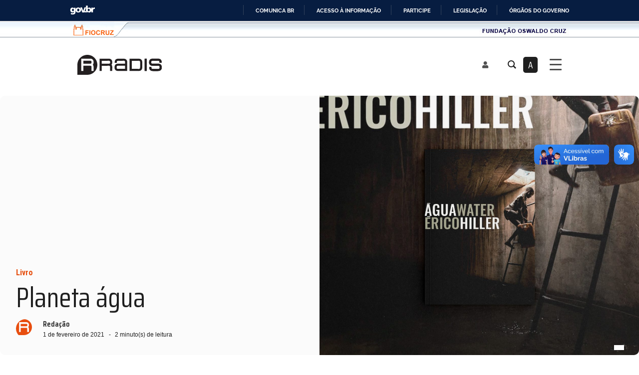

--- FILE ---
content_type: text/html; charset=UTF-8
request_url: https://radis.ensp.fiocruz.br/servico/livro/planeta-agua/
body_size: 101097
content:
<!DOCTYPE html>
<html lang="pt-BR" class="no-js radis" dir="ltr">
	<head>
		<meta charset="UTF-8">
		<meta http-equiv="X-UA-Compatible" content="IE=edge"/>
		<meta name="viewport" content="width=device-width, initial-scale=1, minimum-scale=1">
		<meta name="author" content="Radis Comunicação e Saúde"/>
		<script src="https://accounts.google.com/gsi/client" async></script>
		<!--script src="https://code.responsivevoice.org/responsivevoice.js?key=wekI5zCu"></script-->
        <meta name="google-site-verification" content="S65kknB7qarKe8vANU12WII85SBuudhHR0YsDg86IcM" />
		<link rel="profile" href="http://gmpg.org/xfn/11">

					<script>document.documentElement.classList.remove('no-js');</script>
			
		<meta name='robots' content='index, follow, max-image-preview:large, max-snippet:-1, max-video-preview:-1' />
<meta name="dlm-version" content="5.0.26">
	<!-- This site is optimized with the Yoast SEO Premium plugin v18.4 (Yoast SEO v23.6) - https://yoast.com/wordpress/plugins/seo/ -->
	<title>Planeta água &#8211; Radis Comunicação e Saúde</title>
	<meta name="description" content="Por quase dois anos, o fotógrafo Érico Hiller viajou o mundo para registrar a escassez de água e a exclusão provocada pela falta de saneamento ao redor do" />
	<link rel="canonical" href="https://radis.ensp.fiocruz.br/servico/livro/planeta-agua/" />
	<meta property="og:locale" content="pt_BR" />
	<meta property="og:type" content="article" />
	<meta property="og:title" content="Planeta água &#8211;" />
	<meta property="og:description" content="Por quase dois anos, o fotógrafo Érico Hiller viajou o mundo para registrar a escassez de água e a exclusão provocada pela falta de saneamento ao redor do" />
	<meta property="og:url" content="https://radis.ensp.fiocruz.br/servico/livro/planeta-agua/" />
	<meta property="og:site_name" content="Radis Comunicação e Saúde" />
	<meta property="article:publisher" content="https://www.facebook.com/Radiscomunicacaoesaude" />
	<meta property="article:author" content="https://www.facebook.com/Radiscomunicacaoesaude" />
	<meta property="article:published_time" content="2021-02-01T13:03:00+00:00" />
	<meta property="article:modified_time" content="2024-09-30T18:15:27+00:00" />
	<meta property="og:image" content="https://radis.ensp.fiocruz.br/wp-content/uploads/2021/02/livro_agua.jpg" />
	<meta property="og:image:width" content="2000" />
	<meta property="og:image:height" content="1333" />
	<meta property="og:image:type" content="image/jpeg" />
	<meta name="author" content="Redação" />
	<meta name="twitter:card" content="summary_large_image" />
	<meta name="twitter:creator" content="@https://twitter.com/radisfiocruz" />
	<meta name="twitter:site" content="@radisfiocruz" />
	<meta name="twitter:label1" content="Escrito por" />
	<meta name="twitter:data1" content="Redação" />
	<meta name="twitter:label2" content="Est. tempo de leitura" />
	<meta name="twitter:data2" content="1 minuto" />
	<script type="application/ld+json" class="yoast-schema-graph">{"@context":"https://schema.org","@graph":[{"@type":"NewsArticle","@id":"https://radis.ensp.fiocruz.br/servico/livro/planeta-agua/#article","isPartOf":{"@id":"https://radis.ensp.fiocruz.br/servico/livro/planeta-agua/"},"author":{"name":"Redação","@id":"https://radis.ensp.fiocruz.br/#/schema/person/4f046ec003810b9a0304b222d9a3527f"},"headline":"Planeta água","datePublished":"2021-02-01T13:03:00+00:00","dateModified":"2024-09-30T18:15:27+00:00","mainEntityOfPage":{"@id":"https://radis.ensp.fiocruz.br/servico/livro/planeta-agua/"},"wordCount":118,"commentCount":0,"publisher":{"@id":"https://radis.ensp.fiocruz.br/#organization"},"image":{"@id":"https://radis.ensp.fiocruz.br/servico/livro/planeta-agua/#primaryimage"},"thumbnailUrl":"https://radis.ensp.fiocruz.br/wp-content/uploads/2021/02/livro_agua.jpg","keywords":["2021","Livro","Radis 221","Serviço"],"articleSection":["Livro"],"inLanguage":"pt-BR","potentialAction":[{"@type":"CommentAction","name":"Comment","target":["https://radis.ensp.fiocruz.br/servico/livro/planeta-agua/#respond"]}]},{"@type":"WebPage","@id":"https://radis.ensp.fiocruz.br/servico/livro/planeta-agua/","url":"https://radis.ensp.fiocruz.br/servico/livro/planeta-agua/","name":"Planeta água &#8211; Radis Comunicação e Saúde","isPartOf":{"@id":"https://radis.ensp.fiocruz.br/#website"},"primaryImageOfPage":{"@id":"https://radis.ensp.fiocruz.br/servico/livro/planeta-agua/#primaryimage"},"image":{"@id":"https://radis.ensp.fiocruz.br/servico/livro/planeta-agua/#primaryimage"},"thumbnailUrl":"https://radis.ensp.fiocruz.br/wp-content/uploads/2021/02/livro_agua.jpg","datePublished":"2021-02-01T13:03:00+00:00","dateModified":"2024-09-30T18:15:27+00:00","description":"Por quase dois anos, o fotógrafo Érico Hiller viajou o mundo para registrar a escassez de água e a exclusão provocada pela falta de saneamento ao redor do","breadcrumb":{"@id":"https://radis.ensp.fiocruz.br/servico/livro/planeta-agua/#breadcrumb"},"inLanguage":"pt-BR","potentialAction":[{"@type":"ReadAction","target":["https://radis.ensp.fiocruz.br/servico/livro/planeta-agua/"]}]},{"@type":"ImageObject","inLanguage":"pt-BR","@id":"https://radis.ensp.fiocruz.br/servico/livro/planeta-agua/#primaryimage","url":"https://radis.ensp.fiocruz.br/wp-content/uploads/2021/02/livro_agua.jpg","contentUrl":"https://radis.ensp.fiocruz.br/wp-content/uploads/2021/02/livro_agua.jpg","width":2000,"height":1333},{"@type":"BreadcrumbList","@id":"https://radis.ensp.fiocruz.br/servico/livro/planeta-agua/#breadcrumb","itemListElement":[{"@type":"ListItem","position":1,"name":"Início","item":"https://radis.ensp.fiocruz.br/"},{"@type":"ListItem","position":2,"name":"Planeta água"}]},{"@type":"WebSite","@id":"https://radis.ensp.fiocruz.br/#website","url":"https://radis.ensp.fiocruz.br/","name":"Radis Comunicação e Saúde","description":"Programa nacional e permanente de jornalismo crítico e independente em saúde pública, da Escola Nacional de Saúde Pública Sérgio Arouca (Ensp).","publisher":{"@id":"https://radis.ensp.fiocruz.br/#organization"},"potentialAction":[{"@type":"SearchAction","target":{"@type":"EntryPoint","urlTemplate":"https://radis.ensp.fiocruz.br/?s={search_term_string}"},"query-input":{"@type":"PropertyValueSpecification","valueRequired":true,"valueName":"search_term_string"}}],"inLanguage":"pt-BR"},{"@type":"Organization","@id":"https://radis.ensp.fiocruz.br/#organization","name":"Programa Radis Comunicação e Saúde","url":"https://radis.ensp.fiocruz.br/","logo":{"@type":"ImageObject","inLanguage":"pt-BR","@id":"https://radis.ensp.fiocruz.br/#/schema/logo/image/","url":"https://radis.ensp.fiocruz.br/wp-content/uploads/2023/05/logo-radis-laranja.webp","contentUrl":"https://radis.ensp.fiocruz.br/wp-content/uploads/2023/05/logo-radis-laranja.webp","width":2000,"height":1333,"caption":"Programa Radis Comunicação e Saúde"},"image":{"@id":"https://radis.ensp.fiocruz.br/#/schema/logo/image/"},"sameAs":["https://www.facebook.com/Radiscomunicacaoesaude","https://x.com/radisfiocruz","https://www.instagram.com/radisfiocruz"]},{"@type":"Person","@id":"https://radis.ensp.fiocruz.br/#/schema/person/4f046ec003810b9a0304b222d9a3527f","name":"Redação","image":{"@type":"ImageObject","inLanguage":"pt-BR","@id":"https://radis.ensp.fiocruz.br/#/schema/person/image/","url":"https://radis.ensp.fiocruz.br/wp-content/uploads/2023/04/favico-radis.svg","contentUrl":"https://radis.ensp.fiocruz.br/wp-content/uploads/2023/04/favico-radis.svg","caption":"Redação"},"description":"Reunião Análise e Difusão de Informação sobre Saúde","sameAs":["https://www.facebook.com/Radiscomunicacaoesaude","https://www.instagram.com/radisfiocruz","https://x.com/https://twitter.com/radisfiocruz"],"worksFor":"Fundação Oswaldo Cruz","url":"https://radis.ensp.fiocruz.br/perfil/redacao"}]}</script>
	<!-- / Yoast SEO Premium plugin. -->


<link rel='dns-prefetch' href='//www.googletagmanager.com' />
<link href='https://fonts.gstatic.com' crossorigin rel='preconnect' />
<link rel="alternate" type="application/rss+xml" title="Feed para Radis Comunicação e Saúde &raquo;" href="https://radis.ensp.fiocruz.br/feed/" />
<link rel="alternate" type="application/rss+xml" title="Feed de comentários para Radis Comunicação e Saúde &raquo;" href="https://radis.ensp.fiocruz.br/comments/feed/" />
<link rel="alternate" type="application/rss+xml" title="Feed de comentários para Radis Comunicação e Saúde &raquo; Planeta água" href="https://radis.ensp.fiocruz.br/servico/livro/planeta-agua/feed/" />
<link rel="alternate" type="application/rss+xml" title="Feed de Radis Comunicação e Saúde &raquo; Story" href="https://radis.ensp.fiocruz.br/web-stories/feed/"><script type="text/javascript">
/* <![CDATA[ */
window._wpemojiSettings = {"baseUrl":"https:\/\/s.w.org\/images\/core\/emoji\/15.0.3\/72x72\/","ext":".png","svgUrl":"https:\/\/s.w.org\/images\/core\/emoji\/15.0.3\/svg\/","svgExt":".svg","source":{"concatemoji":"https:\/\/radis.ensp.fiocruz.br\/wp-includes\/js\/wp-emoji-release.min.js?ver=6.6.2"}};
/*! This file is auto-generated */
!function(i,n){var o,s,e;function c(e){try{var t={supportTests:e,timestamp:(new Date).valueOf()};sessionStorage.setItem(o,JSON.stringify(t))}catch(e){}}function p(e,t,n){e.clearRect(0,0,e.canvas.width,e.canvas.height),e.fillText(t,0,0);var t=new Uint32Array(e.getImageData(0,0,e.canvas.width,e.canvas.height).data),r=(e.clearRect(0,0,e.canvas.width,e.canvas.height),e.fillText(n,0,0),new Uint32Array(e.getImageData(0,0,e.canvas.width,e.canvas.height).data));return t.every(function(e,t){return e===r[t]})}function u(e,t,n){switch(t){case"flag":return n(e,"\ud83c\udff3\ufe0f\u200d\u26a7\ufe0f","\ud83c\udff3\ufe0f\u200b\u26a7\ufe0f")?!1:!n(e,"\ud83c\uddfa\ud83c\uddf3","\ud83c\uddfa\u200b\ud83c\uddf3")&&!n(e,"\ud83c\udff4\udb40\udc67\udb40\udc62\udb40\udc65\udb40\udc6e\udb40\udc67\udb40\udc7f","\ud83c\udff4\u200b\udb40\udc67\u200b\udb40\udc62\u200b\udb40\udc65\u200b\udb40\udc6e\u200b\udb40\udc67\u200b\udb40\udc7f");case"emoji":return!n(e,"\ud83d\udc26\u200d\u2b1b","\ud83d\udc26\u200b\u2b1b")}return!1}function f(e,t,n){var r="undefined"!=typeof WorkerGlobalScope&&self instanceof WorkerGlobalScope?new OffscreenCanvas(300,150):i.createElement("canvas"),a=r.getContext("2d",{willReadFrequently:!0}),o=(a.textBaseline="top",a.font="600 32px Arial",{});return e.forEach(function(e){o[e]=t(a,e,n)}),o}function t(e){var t=i.createElement("script");t.src=e,t.defer=!0,i.head.appendChild(t)}"undefined"!=typeof Promise&&(o="wpEmojiSettingsSupports",s=["flag","emoji"],n.supports={everything:!0,everythingExceptFlag:!0},e=new Promise(function(e){i.addEventListener("DOMContentLoaded",e,{once:!0})}),new Promise(function(t){var n=function(){try{var e=JSON.parse(sessionStorage.getItem(o));if("object"==typeof e&&"number"==typeof e.timestamp&&(new Date).valueOf()<e.timestamp+604800&&"object"==typeof e.supportTests)return e.supportTests}catch(e){}return null}();if(!n){if("undefined"!=typeof Worker&&"undefined"!=typeof OffscreenCanvas&&"undefined"!=typeof URL&&URL.createObjectURL&&"undefined"!=typeof Blob)try{var e="postMessage("+f.toString()+"("+[JSON.stringify(s),u.toString(),p.toString()].join(",")+"));",r=new Blob([e],{type:"text/javascript"}),a=new Worker(URL.createObjectURL(r),{name:"wpTestEmojiSupports"});return void(a.onmessage=function(e){c(n=e.data),a.terminate(),t(n)})}catch(e){}c(n=f(s,u,p))}t(n)}).then(function(e){for(var t in e)n.supports[t]=e[t],n.supports.everything=n.supports.everything&&n.supports[t],"flag"!==t&&(n.supports.everythingExceptFlag=n.supports.everythingExceptFlag&&n.supports[t]);n.supports.everythingExceptFlag=n.supports.everythingExceptFlag&&!n.supports.flag,n.DOMReady=!1,n.readyCallback=function(){n.DOMReady=!0}}).then(function(){return e}).then(function(){var e;n.supports.everything||(n.readyCallback(),(e=n.source||{}).concatemoji?t(e.concatemoji):e.wpemoji&&e.twemoji&&(t(e.twemoji),t(e.wpemoji)))}))}((window,document),window._wpemojiSettings);
/* ]]> */
</script>
<link rel='stylesheet' id='xoo-aff-style-css' href='https://radis.ensp.fiocruz.br/wp-content/plugins/easy-login-woocommerce/xoo-form-fields-fw/assets/css/xoo-aff-style.css?ver=1.8' type='text/css' media='all' />
<style id='xoo-aff-style-inline-css' type='text/css'>

.xoo-aff-input-group .xoo-aff-input-icon{
	background-color:  #eee;
	color:  #555;
	max-width: 40px;
	min-width: 40px;
	border-color:  #ccc;
	border-width: 1px;
	font-size: 14px;
}
.xoo-aff-group{
	margin-bottom: 30px;
}

.xoo-aff-group input[type="text"], .xoo-aff-group input[type="password"], .xoo-aff-group input[type="email"], .xoo-aff-group input[type="number"], .xoo-aff-group select, .xoo-aff-group select + .select2, .xoo-aff-group input[type="tel"], .xoo-aff-group input[type="file"]{
	background-color: #fff;
	color: #777;
	border-width: 1px;
	border-color: #cccccc;
	height: 50px;
}


.xoo-aff-group input[type="file"]{
	line-height: calc(50px - 13px);
}



.xoo-aff-group input[type="text"]::placeholder, .xoo-aff-group input[type="password"]::placeholder, .xoo-aff-group input[type="email"]::placeholder, .xoo-aff-group input[type="number"]::placeholder, .xoo-aff-group select::placeholder, .xoo-aff-group input[type="tel"]::placeholder, .xoo-aff-group .select2-selection__rendered, .xoo-aff-group .select2-container--default .select2-selection--single .select2-selection__rendered, .xoo-aff-group input[type="file"]::placeholder, .xoo-aff-group input::file-selector-button{
	color: #777;
}

.xoo-aff-group input[type="text"]:focus, .xoo-aff-group input[type="password"]:focus, .xoo-aff-group input[type="email"]:focus, .xoo-aff-group input[type="number"]:focus, .xoo-aff-group select:focus, .xoo-aff-group select + .select2:focus, .xoo-aff-group input[type="tel"]:focus, .xoo-aff-group input[type="file"]:focus{
	background-color: #ededed;
	color: #000;
}

[placeholder]:focus::-webkit-input-placeholder{
	color: #000!important;
}


.xoo-aff-input-icon + input[type="text"], .xoo-aff-input-icon + input[type="password"], .xoo-aff-input-icon + input[type="email"], .xoo-aff-input-icon + input[type="number"], .xoo-aff-input-icon + select, .xoo-aff-input-icon + select + .select2,  .xoo-aff-input-icon + input[type="tel"], .xoo-aff-input-icon + .xoo-aff-group input[type="file"]{
	border-bottom-left-radius: 0;
	border-top-left-radius: 0;
}
</style>
<link rel='stylesheet' id='xoo-aff-font-awesome5-css' href='https://radis.ensp.fiocruz.br/wp-content/plugins/easy-login-woocommerce/xoo-form-fields-fw/lib/fontawesome5/css/all.min.css?ver=6.6.2' type='text/css' media='all' />
<link rel='stylesheet' id='upk-site-css' href='https://radis.ensp.fiocruz.br/wp-content/plugins/ultimate-post-kit/assets/css/upk-site.css?ver=3.11.6' type='text/css' media='all' />
<style id='wp-emoji-styles-inline-css' type='text/css'>

	img.wp-smiley, img.emoji {
		display: inline !important;
		border: none !important;
		box-shadow: none !important;
		height: 1em !important;
		width: 1em !important;
		margin: 0 0.07em !important;
		vertical-align: -0.1em !important;
		background: none !important;
		padding: 0 !important;
	}
</style>
<link rel='stylesheet' id='wp-block-library-css' href='https://radis.ensp.fiocruz.br/wp-includes/css/dist/block-library/style.min.css?ver=6.6.2' type='text/css' media='all' />
<style id='wp-block-library-theme-inline-css' type='text/css'>
.wp-block-audio :where(figcaption){color:#555;font-size:13px;text-align:center}.is-dark-theme .wp-block-audio :where(figcaption){color:#ffffffa6}.wp-block-audio{margin:0 0 1em}.wp-block-code{border:1px solid #ccc;border-radius:4px;font-family:Menlo,Consolas,monaco,monospace;padding:.8em 1em}.wp-block-embed :where(figcaption){color:#555;font-size:13px;text-align:center}.is-dark-theme .wp-block-embed :where(figcaption){color:#ffffffa6}.wp-block-embed{margin:0 0 1em}.blocks-gallery-caption{color:#555;font-size:13px;text-align:center}.is-dark-theme .blocks-gallery-caption{color:#ffffffa6}:root :where(.wp-block-image figcaption){color:#555;font-size:13px;text-align:center}.is-dark-theme :root :where(.wp-block-image figcaption){color:#ffffffa6}.wp-block-image{margin:0 0 1em}.wp-block-pullquote{border-bottom:4px solid;border-top:4px solid;color:currentColor;margin-bottom:1.75em}.wp-block-pullquote cite,.wp-block-pullquote footer,.wp-block-pullquote__citation{color:currentColor;font-size:.8125em;font-style:normal;text-transform:uppercase}.wp-block-quote{border-left:.25em solid;margin:0 0 1.75em;padding-left:1em}.wp-block-quote cite,.wp-block-quote footer{color:currentColor;font-size:.8125em;font-style:normal;position:relative}.wp-block-quote.has-text-align-right{border-left:none;border-right:.25em solid;padding-left:0;padding-right:1em}.wp-block-quote.has-text-align-center{border:none;padding-left:0}.wp-block-quote.is-large,.wp-block-quote.is-style-large,.wp-block-quote.is-style-plain{border:none}.wp-block-search .wp-block-search__label{font-weight:700}.wp-block-search__button{border:1px solid #ccc;padding:.375em .625em}:where(.wp-block-group.has-background){padding:1.25em 2.375em}.wp-block-separator.has-css-opacity{opacity:.4}.wp-block-separator{border:none;border-bottom:2px solid;margin-left:auto;margin-right:auto}.wp-block-separator.has-alpha-channel-opacity{opacity:1}.wp-block-separator:not(.is-style-wide):not(.is-style-dots){width:100px}.wp-block-separator.has-background:not(.is-style-dots){border-bottom:none;height:1px}.wp-block-separator.has-background:not(.is-style-wide):not(.is-style-dots){height:2px}.wp-block-table{margin:0 0 1em}.wp-block-table td,.wp-block-table th{word-break:normal}.wp-block-table :where(figcaption){color:#555;font-size:13px;text-align:center}.is-dark-theme .wp-block-table :where(figcaption){color:#ffffffa6}.wp-block-video :where(figcaption){color:#555;font-size:13px;text-align:center}.is-dark-theme .wp-block-video :where(figcaption){color:#ffffffa6}.wp-block-video{margin:0 0 1em}:root :where(.wp-block-template-part.has-background){margin-bottom:0;margin-top:0;padding:1.25em 2.375em}
</style>
<style id='pdfp-pdfposter-style-inline-css' type='text/css'>
.pdfp_wrapper .pdf{position:relative}.pdfp_wrapper.pdfp_popup_enabled .iframe_wrapper{display:none}.pdfp_wrapper.pdfp_popup_enabled .iframe_wrapper:fullscreen{display:block}.pdfp_wrapper .iframe_wrapper{width:100%}.pdfp_wrapper .iframe_wrapper:fullscreen iframe{height:100vh!important}.pdfp_wrapper .iframe_wrapper iframe{width:100%}.pdfp_wrapper .iframe_wrapper .close{background:#fff;border:1px solid #ddd;border-radius:3px;color:#222;cursor:pointer;display:none;font-family:sans-serif;font-size:36px;line-height:100%;padding:0 7px;position:absolute;right:12px;top:35px;z-index:9999}.pdfp_wrapper .iframe_wrapper:fullscreen .close{display:block}.pdfp_wrapper .pdfp_fullscreen_close{display:none}.pdfp_wrapper.pdfp_fullscreen_opened .pdfp_fullscreen_close{align-items:center;background:#fff;border-radius:3px;color:#222;cursor:pointer;display:flex;font-size:35px;height:30px;justify-content:center;overflow:hidden;padding-bottom:4px;position:fixed;right:20px;top:20px;width:32px}.pdfp_wrapper.pdfp_fullscreen_opened .pdfp_fullscreen_overlay{background:rgba(34,34,34,.6);height:100%;left:0;position:fixed;top:0;width:100%}.pdfp_wrapper.pdfp_fullscreen_opened .iframe_wrapper{display:block;height:90vh;left:50%;max-width:95%;position:fixed;top:50%;transform:translate(-50%,-50%);width:900px;z-index:99999999999}.pdfp-adobe-viewer{border:1px solid #ddd;border-radius:3px;cursor:pointer;outline:none;text-decoration:none}.pdfp_download{margin-right:15px}.cta_wrapper{margin-bottom:10px;text-align:left}.cta_wrapper button{cursor:pointer}.pdfp_wrapper p{margin:10px 0;text-align:center}.popout-disabled{height:50px;position:absolute;right:12px;top:12px;width:50px}@media screen and (max-width:768px){.pdfp_wrapper iframe{height:calc(100vw + 120px)}}iframe{max-width:100%}.ViewSDK_hideOverflow[data-align=center]{margin-left:auto;margin-right:auto}.ViewSDK_hideOverflow[data-align=left]{margin-right:auto}.ViewSDK_hideOverflow[data-align=right]{margin-left:auto}@media screen and (max-width:768px){.pdfp_wrapper iframe{height:calc(100vw + 120px)!important}}@media screen and (max-width:576px){.cta_wrapper .pdfp_download{margin-bottom:10px;margin-right:0}.cta_wrapper .pdfp_download button{margin-right:0!important}.cta_wrapper{align-items:center;display:flex;flex-direction:column}}

</style>
<style id='safe-svg-svg-icon-style-inline-css' type='text/css'>
.safe-svg-cover{text-align:center}.safe-svg-cover .safe-svg-inside{display:inline-block;max-width:100%}.safe-svg-cover svg{height:100%;max-height:100%;max-width:100%;width:100%}

</style>
<link rel='stylesheet' id='mpp_gutenberg-css' href='https://radis.ensp.fiocruz.br/wp-content/plugins/metronet-profile-picture/dist/blocks.style.build.css?ver=2.6.0' type='text/css' media='all' />
<style id='classic-theme-styles-inline-css' type='text/css'>
/*! This file is auto-generated */
.wp-block-button__link{color:#fff;background-color:#32373c;border-radius:9999px;box-shadow:none;text-decoration:none;padding:calc(.667em + 2px) calc(1.333em + 2px);font-size:1.125em}.wp-block-file__button{background:#32373c;color:#fff;text-decoration:none}
</style>
<style id='global-styles-inline-css' type='text/css'>
:root{--wp--preset--aspect-ratio--square: 1;--wp--preset--aspect-ratio--4-3: 4/3;--wp--preset--aspect-ratio--3-4: 3/4;--wp--preset--aspect-ratio--3-2: 3/2;--wp--preset--aspect-ratio--2-3: 2/3;--wp--preset--aspect-ratio--16-9: 16/9;--wp--preset--aspect-ratio--9-16: 9/16;--wp--preset--color--black: #000000;--wp--preset--color--cyan-bluish-gray: #abb8c3;--wp--preset--color--white: #ffffff;--wp--preset--color--pale-pink: #f78da7;--wp--preset--color--vivid-red: #cf2e2e;--wp--preset--color--luminous-vivid-orange: #ff6900;--wp--preset--color--luminous-vivid-amber: #fcb900;--wp--preset--color--light-green-cyan: #7bdcb5;--wp--preset--color--vivid-green-cyan: #00d084;--wp--preset--color--pale-cyan-blue: #8ed1fc;--wp--preset--color--vivid-cyan-blue: #0693e3;--wp--preset--color--vivid-purple: #9b51e0;--wp--preset--color--primary: #e84e0f;--wp--preset--color--very-light-gray: #eeeeee;--wp--preset--color--very-dark-gray: #313131;--wp--preset--gradient--vivid-cyan-blue-to-vivid-purple: linear-gradient(135deg,rgba(6,147,227,1) 0%,rgb(155,81,224) 100%);--wp--preset--gradient--light-green-cyan-to-vivid-green-cyan: linear-gradient(135deg,rgb(122,220,180) 0%,rgb(0,208,130) 100%);--wp--preset--gradient--luminous-vivid-amber-to-luminous-vivid-orange: linear-gradient(135deg,rgba(252,185,0,1) 0%,rgba(255,105,0,1) 100%);--wp--preset--gradient--luminous-vivid-orange-to-vivid-red: linear-gradient(135deg,rgba(255,105,0,1) 0%,rgb(207,46,46) 100%);--wp--preset--gradient--very-light-gray-to-cyan-bluish-gray: linear-gradient(135deg,rgb(238,238,238) 0%,rgb(169,184,195) 100%);--wp--preset--gradient--cool-to-warm-spectrum: linear-gradient(135deg,rgb(74,234,220) 0%,rgb(151,120,209) 20%,rgb(207,42,186) 40%,rgb(238,44,130) 60%,rgb(251,105,98) 80%,rgb(254,248,76) 100%);--wp--preset--gradient--blush-light-purple: linear-gradient(135deg,rgb(255,206,236) 0%,rgb(152,150,240) 100%);--wp--preset--gradient--blush-bordeaux: linear-gradient(135deg,rgb(254,205,165) 0%,rgb(254,45,45) 50%,rgb(107,0,62) 100%);--wp--preset--gradient--luminous-dusk: linear-gradient(135deg,rgb(255,203,112) 0%,rgb(199,81,192) 50%,rgb(65,88,208) 100%);--wp--preset--gradient--pale-ocean: linear-gradient(135deg,rgb(255,245,203) 0%,rgb(182,227,212) 50%,rgb(51,167,181) 100%);--wp--preset--gradient--electric-grass: linear-gradient(135deg,rgb(202,248,128) 0%,rgb(113,206,126) 100%);--wp--preset--gradient--midnight: linear-gradient(135deg,rgb(2,3,129) 0%,rgb(40,116,252) 100%);--wp--preset--font-size--small: 16px;--wp--preset--font-size--medium: 20px;--wp--preset--font-size--large: 36px;--wp--preset--font-size--x-large: 42px;--wp--preset--font-size--regular: 20px;--wp--preset--font-size--larger: 48px;--wp--preset--spacing--20: 0.44rem;--wp--preset--spacing--30: 0.67rem;--wp--preset--spacing--40: 1rem;--wp--preset--spacing--50: 1.5rem;--wp--preset--spacing--60: 2.25rem;--wp--preset--spacing--70: 3.38rem;--wp--preset--spacing--80: 5.06rem;--wp--preset--shadow--natural: 6px 6px 9px rgba(0, 0, 0, 0.2);--wp--preset--shadow--deep: 12px 12px 50px rgba(0, 0, 0, 0.4);--wp--preset--shadow--sharp: 6px 6px 0px rgba(0, 0, 0, 0.2);--wp--preset--shadow--outlined: 6px 6px 0px -3px rgba(255, 255, 255, 1), 6px 6px rgba(0, 0, 0, 1);--wp--preset--shadow--crisp: 6px 6px 0px rgba(0, 0, 0, 1);}:where(.is-layout-flex){gap: 0.5em;}:where(.is-layout-grid){gap: 0.5em;}body .is-layout-flex{display: flex;}.is-layout-flex{flex-wrap: wrap;align-items: center;}.is-layout-flex > :is(*, div){margin: 0;}body .is-layout-grid{display: grid;}.is-layout-grid > :is(*, div){margin: 0;}:where(.wp-block-columns.is-layout-flex){gap: 2em;}:where(.wp-block-columns.is-layout-grid){gap: 2em;}:where(.wp-block-post-template.is-layout-flex){gap: 1.25em;}:where(.wp-block-post-template.is-layout-grid){gap: 1.25em;}.has-black-color{color: var(--wp--preset--color--black) !important;}.has-cyan-bluish-gray-color{color: var(--wp--preset--color--cyan-bluish-gray) !important;}.has-white-color{color: var(--wp--preset--color--white) !important;}.has-pale-pink-color{color: var(--wp--preset--color--pale-pink) !important;}.has-vivid-red-color{color: var(--wp--preset--color--vivid-red) !important;}.has-luminous-vivid-orange-color{color: var(--wp--preset--color--luminous-vivid-orange) !important;}.has-luminous-vivid-amber-color{color: var(--wp--preset--color--luminous-vivid-amber) !important;}.has-light-green-cyan-color{color: var(--wp--preset--color--light-green-cyan) !important;}.has-vivid-green-cyan-color{color: var(--wp--preset--color--vivid-green-cyan) !important;}.has-pale-cyan-blue-color{color: var(--wp--preset--color--pale-cyan-blue) !important;}.has-vivid-cyan-blue-color{color: var(--wp--preset--color--vivid-cyan-blue) !important;}.has-vivid-purple-color{color: var(--wp--preset--color--vivid-purple) !important;}.has-black-background-color{background-color: var(--wp--preset--color--black) !important;}.has-cyan-bluish-gray-background-color{background-color: var(--wp--preset--color--cyan-bluish-gray) !important;}.has-white-background-color{background-color: var(--wp--preset--color--white) !important;}.has-pale-pink-background-color{background-color: var(--wp--preset--color--pale-pink) !important;}.has-vivid-red-background-color{background-color: var(--wp--preset--color--vivid-red) !important;}.has-luminous-vivid-orange-background-color{background-color: var(--wp--preset--color--luminous-vivid-orange) !important;}.has-luminous-vivid-amber-background-color{background-color: var(--wp--preset--color--luminous-vivid-amber) !important;}.has-light-green-cyan-background-color{background-color: var(--wp--preset--color--light-green-cyan) !important;}.has-vivid-green-cyan-background-color{background-color: var(--wp--preset--color--vivid-green-cyan) !important;}.has-pale-cyan-blue-background-color{background-color: var(--wp--preset--color--pale-cyan-blue) !important;}.has-vivid-cyan-blue-background-color{background-color: var(--wp--preset--color--vivid-cyan-blue) !important;}.has-vivid-purple-background-color{background-color: var(--wp--preset--color--vivid-purple) !important;}.has-black-border-color{border-color: var(--wp--preset--color--black) !important;}.has-cyan-bluish-gray-border-color{border-color: var(--wp--preset--color--cyan-bluish-gray) !important;}.has-white-border-color{border-color: var(--wp--preset--color--white) !important;}.has-pale-pink-border-color{border-color: var(--wp--preset--color--pale-pink) !important;}.has-vivid-red-border-color{border-color: var(--wp--preset--color--vivid-red) !important;}.has-luminous-vivid-orange-border-color{border-color: var(--wp--preset--color--luminous-vivid-orange) !important;}.has-luminous-vivid-amber-border-color{border-color: var(--wp--preset--color--luminous-vivid-amber) !important;}.has-light-green-cyan-border-color{border-color: var(--wp--preset--color--light-green-cyan) !important;}.has-vivid-green-cyan-border-color{border-color: var(--wp--preset--color--vivid-green-cyan) !important;}.has-pale-cyan-blue-border-color{border-color: var(--wp--preset--color--pale-cyan-blue) !important;}.has-vivid-cyan-blue-border-color{border-color: var(--wp--preset--color--vivid-cyan-blue) !important;}.has-vivid-purple-border-color{border-color: var(--wp--preset--color--vivid-purple) !important;}.has-vivid-cyan-blue-to-vivid-purple-gradient-background{background: var(--wp--preset--gradient--vivid-cyan-blue-to-vivid-purple) !important;}.has-light-green-cyan-to-vivid-green-cyan-gradient-background{background: var(--wp--preset--gradient--light-green-cyan-to-vivid-green-cyan) !important;}.has-luminous-vivid-amber-to-luminous-vivid-orange-gradient-background{background: var(--wp--preset--gradient--luminous-vivid-amber-to-luminous-vivid-orange) !important;}.has-luminous-vivid-orange-to-vivid-red-gradient-background{background: var(--wp--preset--gradient--luminous-vivid-orange-to-vivid-red) !important;}.has-very-light-gray-to-cyan-bluish-gray-gradient-background{background: var(--wp--preset--gradient--very-light-gray-to-cyan-bluish-gray) !important;}.has-cool-to-warm-spectrum-gradient-background{background: var(--wp--preset--gradient--cool-to-warm-spectrum) !important;}.has-blush-light-purple-gradient-background{background: var(--wp--preset--gradient--blush-light-purple) !important;}.has-blush-bordeaux-gradient-background{background: var(--wp--preset--gradient--blush-bordeaux) !important;}.has-luminous-dusk-gradient-background{background: var(--wp--preset--gradient--luminous-dusk) !important;}.has-pale-ocean-gradient-background{background: var(--wp--preset--gradient--pale-ocean) !important;}.has-electric-grass-gradient-background{background: var(--wp--preset--gradient--electric-grass) !important;}.has-midnight-gradient-background{background: var(--wp--preset--gradient--midnight) !important;}.has-small-font-size{font-size: var(--wp--preset--font-size--small) !important;}.has-medium-font-size{font-size: var(--wp--preset--font-size--medium) !important;}.has-large-font-size{font-size: var(--wp--preset--font-size--large) !important;}.has-x-large-font-size{font-size: var(--wp--preset--font-size--x-large) !important;}
:where(.wp-block-post-template.is-layout-flex){gap: 1.25em;}:where(.wp-block-post-template.is-layout-grid){gap: 1.25em;}
:where(.wp-block-columns.is-layout-flex){gap: 2em;}:where(.wp-block-columns.is-layout-grid){gap: 2em;}
:root :where(.wp-block-pullquote){font-size: 1.5em;line-height: 1.6;}
</style>
<link rel='stylesheet' id='ae-pro-css-css' href='https://radis.ensp.fiocruz.br/wp-content/plugins/anywhere-elementor-pro/includes/assets/css/ae-pro.min.css?ver=6.6.2' type='text/css' media='all' />
<link rel='stylesheet' id='contact-form-7-css' href='https://radis.ensp.fiocruz.br/wp-content/plugins/contact-form-7/includes/css/styles.css?ver=5.9.8' type='text/css' media='all' />
<link rel='stylesheet' id='groovy-menu-style-css' href='https://radis.ensp.fiocruz.br/wp-content/plugins/groovy-menu/assets/style/frontend.css?ver=2.6.3' type='text/css' media='all' />
<link rel='stylesheet' id='groovy-menu-style-fonts-groovy-1682963996-css' href='https://radis.ensp.fiocruz.br/wp-content/uploads/groovy/fonts/groovy-1682963996.css?ver=2.6.3' type='text/css' media='all' />
<link rel='stylesheet' id='groovy-menu-font-awesome-css' href='https://radis.ensp.fiocruz.br/wp-content/plugins/groovy-menu/assets/style/fontawesome.css?ver=2.6.3' type='text/css' media='all' crossorigin='anonymous' />
<link rel='stylesheet' id='groovy-menu-font-internal-css' href='https://radis.ensp.fiocruz.br/wp-content/plugins/groovy-menu/assets/style/font-internal.css?ver=2.6.3' type='text/css' media='all' crossorigin='anonymous' />
<link rel='stylesheet' id='social-select-share-css-css' href='https://radis.ensp.fiocruz.br/wp-content/plugins/sq-social-share//assets/css/social-select-share.css?ver=6.6.2' type='text/css' media='all' />
<link rel='stylesheet' id='sq-notes-css' href='https://radis.ensp.fiocruz.br/wp-content/plugins/typer-pro/core/elements/assets/css/notes/styles.css?ver=1.9.8' type='text/css' media='all' />
<link rel='stylesheet' id='typer-darkmode-css-css' href='https://radis.ensp.fiocruz.br/wp-content/plugins/typer-pro/assets/css/darkmode.min.css?ver=1.9.8' type='text/css' media='all' />
<link rel='stylesheet' id='xoo-el-style-css' href='https://radis.ensp.fiocruz.br/wp-content/plugins/easy-login-woocommerce/assets/css/xoo-el-style.css?ver=2.7.8' type='text/css' media='all' />
<style id='xoo-el-style-inline-css' type='text/css'>

	.xoo-el-form-container button.btn.button.xoo-el-action-btn{
		background-color: #000000;
		color: #ffffff;
		font-weight: 600;
		font-size: 15px;
		height: 40px;
	}

.xoo-el-container:not(.xoo-el-style-slider) .xoo-el-inmodal{
	max-width: 1000px;
	max-height: 650px;
}

.xoo-el-style-slider .xoo-el-modal{
	transform: translateX(1000px);
	max-width: 1000px;
}

	.xoo-el-sidebar{
		background-image: url(https://radis.ensp.fiocruz.br/wp-content/uploads/2024/03/radis-digital-2024_2.webp);
		min-width: 40%;
	}

.xoo-el-main, .xoo-el-main a , .xoo-el-main label{
	color: #000000;
}
.xoo-el-srcont{
	background-color: #ffffff;
}
.xoo-el-form-container ul.xoo-el-tabs li.xoo-el-active {
	background-color: #000000;
	color: #ffffff;
}
.xoo-el-form-container ul.xoo-el-tabs li{
	background-color: #eeeeee;
	color: #000000;
	font-size: 16px;
	padding: 12px 20px;
}
.xoo-el-main{
	padding: 40px 30px;
}

.xoo-el-form-container button.xoo-el-action-btn:not(.button){
    font-weight: 600;
    font-size: 15px;
}



	.xoo-el-modal:before {
		vertical-align: middle;
	}

	.xoo-el-style-slider .xoo-el-srcont {
		justify-content: center;
	}

	.xoo-el-style-slider .xoo-el-main{
		padding-top: 10px;
		padding-bottom: 10px; 
	}





.xoo-el-popup-active .xoo-el-opac{
    opacity: 0.7;
    background-color: #000000;
}





</style>
<link rel='stylesheet' id='xoo-el-fonts-css' href='https://radis.ensp.fiocruz.br/wp-content/plugins/easy-login-woocommerce/assets/css/xoo-el-fonts.css?ver=2.7.8' type='text/css' media='all' />
<link rel='stylesheet' id='pdfp-public-css' href='https://radis.ensp.fiocruz.br/wp-content/plugins/pdf-poster/dist/public.css?ver=2.2.1' type='text/css' media='all' />
<link rel='stylesheet' id='sq-auth-style-css' href='https://radis.ensp.fiocruz.br/wp-content/plugins/typer-pro/core/elements/assets/css/auth.css?ver=6.6.2' type='text/css' media='all' />
<link rel='stylesheet' id='theme_custom-css' href='https://radis.ensp.fiocruz.br/css/radis.css?ver=6.6.2' type='text/css' media='all' />
<link rel='stylesheet' id='typer-global-css' href='https://radis.ensp.fiocruz.br/wp-content/themes/typer-child/assets/css/index.css?ver=1.12.0' type='text/css' media='all' />
<link rel='stylesheet' id='typer-icon-fonts-css' href='https://radis.ensp.fiocruz.br/wp-content/themes/typer-child/assets/fonts/style.css?ver=1.12.0' type='text/css' media='all' />
<link rel='stylesheet' id='elementor-icons-css' href='https://radis.ensp.fiocruz.br/wp-content/plugins/elementor/assets/lib/eicons/css/elementor-icons.min.css?ver=5.29.0' type='text/css' media='all' />
<link rel='stylesheet' id='elementor-frontend-css' href='https://radis.ensp.fiocruz.br/wp-content/uploads/elementor/css/custom-frontend-lite.min.css?ver=1741277378' type='text/css' media='all' />
<link rel='stylesheet' id='swiper-css' href='https://radis.ensp.fiocruz.br/wp-content/plugins/elementor/assets/lib/swiper/v8/css/swiper.min.css?ver=8.4.5' type='text/css' media='all' />
<link rel='stylesheet' id='elementor-post-61-css' href='https://radis.ensp.fiocruz.br/wp-content/uploads/elementor/css/post-61.css?ver=1741277378' type='text/css' media='all' />
<link rel='stylesheet' id='elementor-pro-css' href='https://radis.ensp.fiocruz.br/wp-content/uploads/elementor/css/custom-pro-frontend-lite.min.css?ver=1741277378' type='text/css' media='all' />
<link rel='stylesheet' id='font-awesome-5-all-css' href='https://radis.ensp.fiocruz.br/wp-content/plugins/elementor/assets/lib/font-awesome/css/all.min.css?ver=3.21.5' type='text/css' media='all' />
<link rel='stylesheet' id='font-awesome-4-shim-css' href='https://radis.ensp.fiocruz.br/wp-content/plugins/elementor/assets/lib/font-awesome/css/v4-shims.min.css?ver=3.21.5' type='text/css' media='all' />
<link rel='stylesheet' id='elementor-post-21025-css' href='https://radis.ensp.fiocruz.br/wp-content/uploads/elementor/css/post-21025.css?ver=1741277390' type='text/css' media='all' />
<link rel='stylesheet' id='elementor-post-35907-css' href='https://radis.ensp.fiocruz.br/wp-content/uploads/elementor/css/post-35907.css?ver=1741277379' type='text/css' media='all' />
<link rel='stylesheet' id='elementor-post-34392-css' href='https://radis.ensp.fiocruz.br/wp-content/uploads/elementor/css/post-34392.css?ver=1741277379' type='text/css' media='all' />
<link rel='stylesheet' id='elementor-post-33832-css' href='https://radis.ensp.fiocruz.br/wp-content/uploads/elementor/css/post-33832.css?ver=1741277379' type='text/css' media='all' />
<link rel='stylesheet' id='wpmp-css-css' href='https://radis.ensp.fiocruz.br/wp-content/plugins/scroll-magic-addon-for-elementor/assets/public/css/wpmp.css?ver=6.6.2' type='text/css' media='all' />
<link rel='stylesheet' id='animate-css' href='https://radis.ensp.fiocruz.br/wp-content/plugins/scroll-magic-addon-for-elementor/assets/lib/animate/animate.min.css?ver=6.6.2' type='text/css' media='all' />
<link rel='stylesheet' id='magic-css' href='https://radis.ensp.fiocruz.br/wp-content/plugins/scroll-magic-addon-for-elementor/assets/lib/animate/magic.min.css?ver=6.6.2' type='text/css' media='all' />
<link rel='stylesheet' id='groovy-menu-preset-style-3611-css' href='https://radis.ensp.fiocruz.br/wp-content/uploads/groovy/preset_3611.css?ver=6ed1a5cf3fba1cbb3a233bb78497df71' type='text/css' media='all' />
<link rel='stylesheet' id='elementor-post-3512-css' href='https://radis.ensp.fiocruz.br/wp-content/uploads/elementor/css/post-3512.css?ver=1741277380' type='text/css' media='all' />
<link rel='stylesheet' id='elementor-post-34374-css' href='https://radis.ensp.fiocruz.br/wp-content/uploads/elementor/css/post-34374.css?ver=1741277380' type='text/css' media='all' />
<link rel='stylesheet' id='elementor-post-33736-css' href='https://radis.ensp.fiocruz.br/wp-content/uploads/elementor/css/post-33736.css?ver=1741277382' type='text/css' media='all' />
<link rel='stylesheet' id='upk-font-css' href='https://radis.ensp.fiocruz.br/wp-content/plugins/ultimate-post-kit/assets/css/upk-font.css?ver=3.11.6' type='text/css' media='all' />
<link rel='stylesheet' id='upk-social-share-css' href='https://radis.ensp.fiocruz.br/wp-content/plugins/ultimate-post-kit/assets/css/upk-social-share.css?ver=3.11.6' type='text/css' media='all' />
<link rel='stylesheet' id='__EPYT__style-css' href='https://radis.ensp.fiocruz.br/wp-content/plugins/youtube-embed-plus/styles/ytprefs.min.css?ver=14.2.1.2' type='text/css' media='all' />
<style id='__EPYT__style-inline-css' type='text/css'>

                .epyt-gallery-thumb {
                        width: 33.333%;
                }
                
</style>
<link rel='stylesheet' id='google-fonts-1-css' href='https://fonts.googleapis.com/css?family=Saira+Condensed%3A100%2C100italic%2C200%2C200italic%2C300%2C300italic%2C400%2C400italic%2C500%2C500italic%2C600%2C600italic%2C700%2C700italic%2C800%2C800italic%2C900%2C900italic%7CMukta%3A100%2C100italic%2C200%2C200italic%2C300%2C300italic%2C400%2C400italic%2C500%2C500italic%2C600%2C600italic%2C700%2C700italic%2C800%2C800italic%2C900%2C900italic&#038;display=swap&#038;ver=6.6.2' type='text/css' media='all' />
<link rel='stylesheet' id='elementor-icons-shared-0-css' href='https://radis.ensp.fiocruz.br/wp-content/plugins/elementor/assets/lib/font-awesome/css/fontawesome.min.css?ver=5.15.3' type='text/css' media='all' />
<link rel='stylesheet' id='elementor-icons-fa-brands-css' href='https://radis.ensp.fiocruz.br/wp-content/plugins/elementor/assets/lib/font-awesome/css/brands.min.css?ver=5.15.3' type='text/css' media='all' />
<link rel='stylesheet' id='elementor-icons-fa-solid-css' href='https://radis.ensp.fiocruz.br/wp-content/plugins/elementor/assets/lib/font-awesome/css/solid.min.css?ver=5.15.3' type='text/css' media='all' />
<link rel='stylesheet' id='elementor-icons-fa-regular-css' href='https://radis.ensp.fiocruz.br/wp-content/plugins/elementor/assets/lib/font-awesome/css/regular.min.css?ver=5.15.3' type='text/css' media='all' />
<link rel='stylesheet' id='bar_styles-css' href='https://radis.ensp.fiocruz.br/wp-content/plugins/skt-skill-bar/skill_bar/bar/sbar.css?ver=2.1' type='text/css' media='' />
<link rel='stylesheet' id='circle_styles-css' href='https://radis.ensp.fiocruz.br/wp-content/plugins/skt-skill-bar/skill_bar/circle/jquery.easy-pie-chart.css?ver=2.1' type='text/css' media='' />
<link rel='stylesheet' id='skt_verticleline_css-css' href='https://radis.ensp.fiocruz.br/wp-content/plugins/skt-skill-bar/skill_bar/css/custom.css?ver=2.1' type='text/css' media='' />
<link rel="preconnect" href="https://fonts.gstatic.com/" crossorigin><script type="text/javascript" src="https://radis.ensp.fiocruz.br/wp-includes/js/jquery/jquery.min.js?ver=3.7.1" id="jquery-core-js"></script>
<script type="text/javascript" src="https://radis.ensp.fiocruz.br/wp-includes/js/jquery/jquery-migrate.min.js?ver=3.4.1" id="jquery-migrate-js"></script>
<script type="text/javascript" src="https://radis.ensp.fiocruz.br/wp-content/plugins/miniorange-login-openid/includes/js/mo_openid_jquery.cookie.min.js?ver=6.6.2" id="js-cookie-script-js"></script>
<script type="text/javascript" src="https://radis.ensp.fiocruz.br/wp-content/plugins/miniorange-login-openid/includes/js/mo-openid-social_login.js?ver=6.6.2" id="mo-social-login-script-js"></script>
<script type="text/javascript" id="xoo-aff-js-js-extra">
/* <![CDATA[ */
var xoo_aff_localize = {"adminurl":"https:\/\/radis.ensp.fiocruz.br\/wp-admin\/admin-ajax.php","countries":"{\"AF\":\"Afghanistan\",\"AX\":\"\u00c5land Islands\",\"AL\":\"Albania\",\"DZ\":\"Algeria\",\"AS\":\"American Samoa\",\"AD\":\"Andorra\",\"AO\":\"Angola\",\"AI\":\"Anguilla\",\"AQ\":\"Antarctica\",\"AG\":\"Antigua and Barbuda\",\"AR\":\"Argentina\",\"AM\":\"Armenia\",\"AW\":\"Aruba\",\"AU\":\"Australia\",\"AT\":\"Austria\",\"AZ\":\"Azerbaijan\",\"BS\":\"Bahamas\",\"BH\":\"Bahrain\",\"BD\":\"Bangladesh\",\"BB\":\"Barbados\",\"BY\":\"Belarus\",\"BE\":\"Belgium\",\"PW\":\"Belau\",\"BZ\":\"Belize\",\"BJ\":\"Benin\",\"BM\":\"Bermuda\",\"BT\":\"Bhutan\",\"BO\":\"Bolivia\",\"BQ\":\"Bonaire, Saint Eustatius and Saba\",\"BA\":\"Bosnia and Herzegovina\",\"BW\":\"Botswana\",\"BV\":\"Bouvet Island\",\"BR\":\"Brazil\",\"IO\":\"British Indian Ocean Territory\",\"BN\":\"Brunei\",\"BG\":\"Bulgaria\",\"BF\":\"Burkina Faso\",\"BI\":\"Burundi\",\"KH\":\"Cambodia\",\"CM\":\"Cameroon\",\"CA\":\"Canada\",\"CV\":\"Cape Verde\",\"KY\":\"Cayman Islands\",\"CF\":\"Central African Republic\",\"TD\":\"Chad\",\"CL\":\"Chile\",\"CN\":\"China\",\"CX\":\"Christmas Island\",\"CC\":\"Cocos (Keeling) Islands\",\"CO\":\"Colombia\",\"KM\":\"Comoros\",\"CG\":\"Congo (Brazzaville)\",\"CD\":\"Congo (Kinshasa)\",\"CK\":\"Cook Islands\",\"CR\":\"Costa Rica\",\"HR\":\"Croatia\",\"CU\":\"Cuba\",\"CW\":\"Cura\u00e7ao\",\"CY\":\"Cyprus\",\"CZ\":\"Czech Republic\",\"DK\":\"Denmark\",\"DJ\":\"Djibouti\",\"DM\":\"Dominica\",\"DO\":\"Dominican Republic\",\"EC\":\"Ecuador\",\"EG\":\"Egypt\",\"SV\":\"El Salvador\",\"GQ\":\"Equatorial Guinea\",\"ER\":\"Eritrea\",\"EE\":\"Estonia\",\"ET\":\"Ethiopia\",\"FK\":\"Falkland Islands\",\"FO\":\"Faroe Islands\",\"FJ\":\"Fiji\",\"FI\":\"Finland\",\"FR\":\"France\",\"GF\":\"French Guiana\",\"PF\":\"French Polynesia\",\"TF\":\"French Southern Territories\",\"GA\":\"Gabon\",\"GM\":\"Gambia\",\"GE\":\"Georgia\",\"DE\":\"Germany\",\"GH\":\"Ghana\",\"GI\":\"Gibraltar\",\"GR\":\"Greece\",\"GL\":\"Greenland\",\"GD\":\"Grenada\",\"GP\":\"Guadeloupe\",\"GU\":\"Guam\",\"GT\":\"Guatemala\",\"GG\":\"Guernsey\",\"GN\":\"Guinea\",\"GW\":\"Guinea-Bissau\",\"GY\":\"Guyana\",\"HT\":\"Haiti\",\"HM\":\"Heard Island and McDonald Islands\",\"HN\":\"Honduras\",\"HK\":\"Hong Kong\",\"HU\":\"Hungary\",\"IS\":\"Iceland\",\"IN\":\"India\",\"ID\":\"Indonesia\",\"IR\":\"Iran\",\"IQ\":\"Iraq\",\"IE\":\"Ireland\",\"IM\":\"Isle of Man\",\"IL\":\"Israel\",\"IT\":\"Italy\",\"CI\":\"Ivory Coast\",\"JM\":\"Jamaica\",\"JP\":\"Japan\",\"JE\":\"Jersey\",\"JO\":\"Jordan\",\"KZ\":\"Kazakhstan\",\"KE\":\"Kenya\",\"KI\":\"Kiribati\",\"KW\":\"Kuwait\",\"KG\":\"Kyrgyzstan\",\"LA\":\"Laos\",\"LV\":\"Latvia\",\"LB\":\"Lebanon\",\"LS\":\"Lesotho\",\"LR\":\"Liberia\",\"LY\":\"Libya\",\"LI\":\"Liechtenstein\",\"LT\":\"Lithuania\",\"LU\":\"Luxembourg\",\"MO\":\"Macao S.A.R., China\",\"MK\":\"North Macedonia\",\"MG\":\"Madagascar\",\"MW\":\"Malawi\",\"MY\":\"Malaysia\",\"MV\":\"Maldives\",\"ML\":\"Mali\",\"MT\":\"Malta\",\"MH\":\"Marshall Islands\",\"MQ\":\"Martinique\",\"MR\":\"Mauritania\",\"MU\":\"Mauritius\",\"YT\":\"Mayotte\",\"MX\":\"Mexico\",\"FM\":\"Micronesia\",\"MD\":\"Moldova\",\"MC\":\"Monaco\",\"MN\":\"Mongolia\",\"ME\":\"Montenegro\",\"MS\":\"Montserrat\",\"MA\":\"Morocco\",\"MZ\":\"Mozambique\",\"MM\":\"Myanmar\",\"NA\":\"Namibia\",\"NR\":\"Nauru\",\"NP\":\"Nepal\",\"NL\":\"Netherlands\",\"NC\":\"New Caledonia\",\"NZ\":\"New Zealand\",\"NI\":\"Nicaragua\",\"NE\":\"Niger\",\"NG\":\"Nigeria\",\"NU\":\"Niue\",\"NF\":\"Norfolk Island\",\"MP\":\"Northern Mariana Islands\",\"KP\":\"North Korea\",\"NO\":\"Norway\",\"OM\":\"Oman\",\"PK\":\"Pakistan\",\"PS\":\"Palestinian Territory\",\"PA\":\"Panama\",\"PG\":\"Papua New Guinea\",\"PY\":\"Paraguay\",\"PE\":\"Peru\",\"PH\":\"Philippines\",\"PN\":\"Pitcairn\",\"PL\":\"Poland\",\"PT\":\"Portugal\",\"PR\":\"Puerto Rico\",\"QA\":\"Qatar\",\"RE\":\"Reunion\",\"RO\":\"Romania\",\"RU\":\"Russia\",\"RW\":\"Rwanda\",\"BL\":\"Saint Barth\u00e9lemy\",\"SH\":\"Saint Helena\",\"KN\":\"Saint Kitts and Nevis\",\"LC\":\"Saint Lucia\",\"MF\":\"Saint Martin (French part)\",\"SX\":\"Saint Martin (Dutch part)\",\"PM\":\"Saint Pierre and Miquelon\",\"VC\":\"Saint Vincent and the Grenadines\",\"SM\":\"San Marino\",\"ST\":\"S\u00e3o Tom\u00e9 and Pr\u00edncipe\",\"SA\":\"Saudi Arabia\",\"SN\":\"Senegal\",\"RS\":\"Serbia\",\"SC\":\"Seychelles\",\"SL\":\"Sierra Leone\",\"SG\":\"Singapore\",\"SK\":\"Slovakia\",\"SI\":\"Slovenia\",\"SB\":\"Solomon Islands\",\"SO\":\"Somalia\",\"ZA\":\"South Africa\",\"GS\":\"South Georgia\\\/Sandwich Islands\",\"KR\":\"South Korea\",\"SS\":\"South Sudan\",\"ES\":\"Spain\",\"LK\":\"Sri Lanka\",\"SD\":\"Sudan\",\"SR\":\"Suriname\",\"SJ\":\"Svalbard and Jan Mayen\",\"SZ\":\"Swaziland\",\"SE\":\"Sweden\",\"CH\":\"Switzerland\",\"SY\":\"Syria\",\"TW\":\"Taiwan\",\"TJ\":\"Tajikistan\",\"TZ\":\"Tanzania\",\"TH\":\"Thailand\",\"TL\":\"Timor-Leste\",\"TG\":\"Togo\",\"TK\":\"Tokelau\",\"TO\":\"Tonga\",\"TT\":\"Trinidad and Tobago\",\"TN\":\"Tunisia\",\"TR\":\"Turkey\",\"TM\":\"Turkmenistan\",\"TC\":\"Turks and Caicos Islands\",\"TV\":\"Tuvalu\",\"UG\":\"Uganda\",\"UA\":\"Ukraine\",\"AE\":\"United Arab Emirates\",\"GB\":\"United Kingdom (UK)\",\"US\":\"United States (US)\",\"UM\":\"United States (US) Minor Outlying Islands\",\"UY\":\"Uruguay\",\"UZ\":\"Uzbekistan\",\"VU\":\"Vanuatu\",\"VA\":\"Vatican\",\"VE\":\"Venezuela\",\"VN\":\"Vietnam\",\"VG\":\"Virgin Islands (British)\",\"VI\":\"Virgin Islands (US)\",\"WF\":\"Wallis and Futuna\",\"EH\":\"Western Sahara\",\"WS\":\"Samoa\",\"YE\":\"Yemen\",\"ZM\":\"Zambia\",\"ZW\":\"Zimbabwe\"}","states":"{\"AF\":[],\"AO\":{\"BGO\":\"Bengo\",\"BLU\":\"Benguela\",\"BIE\":\"Bi\\u00e9\",\"CAB\":\"Cabinda\",\"CNN\":\"Cunene\",\"HUA\":\"Huambo\",\"HUI\":\"Hu\\u00edla\",\"CCU\":\"Kuando Kubango\",\"CNO\":\"Kwanza-Norte\",\"CUS\":\"Kwanza-Sul\",\"LUA\":\"Luanda\",\"LNO\":\"Lunda-Norte\",\"LSU\":\"Lunda-Sul\",\"MAL\":\"Malanje\",\"MOX\":\"Moxico\",\"NAM\":\"Namibe\",\"UIG\":\"U\\u00edge\",\"ZAI\":\"Zaire\"},\"AR\":{\"C\":\"Ciudad Aut\u00f3noma de Buenos Aires\",\"B\":\"Buenos Aires\",\"K\":\"Catamarca\",\"H\":\"Chaco\",\"U\":\"Chubut\",\"X\":\"C\u00f3rdoba\",\"W\":\"Corrientes\",\"E\":\"Entre R\u00edos\",\"P\":\"Formosa\",\"Y\":\"Jujuy\",\"L\":\"La Pampa\",\"F\":\"La Rioja\",\"M\":\"Mendoza\",\"N\":\"Misiones\",\"Q\":\"Neuqu\u00e9n\",\"R\":\"R\u00edo Negro\",\"A\":\"Salta\",\"J\":\"San Juan\",\"D\":\"San Luis\",\"Z\":\"Santa Cruz\",\"S\":\"Santa Fe\",\"G\":\"Santiago del Estero\",\"V\":\"Tierra del Fuego\",\"T\":\"Tucum\u00e1n\"},\"AT\":[],\"AU\":{\"ACT\":\"Australian Capital Territory\",\"NSW\":\"New South Wales\",\"NT\":\"Northern Territory\",\"QLD\":\"Queensland\",\"SA\":\"South Australia\",\"TAS\":\"Tasmania\",\"VIC\":\"Victoria\",\"WA\":\"Western Australia\"},\"AX\":[],\"BD\":{\"BD-05\":\"Bagerhat\",\"BD-01\":\"Bandarban\",\"BD-02\":\"Barguna\",\"BD-06\":\"Barishal\",\"BD-07\":\"Bhola\",\"BD-03\":\"Bogura\",\"BD-04\":\"Brahmanbaria\",\"BD-09\":\"Chandpur\",\"BD-10\":\"Chattogram\",\"BD-12\":\"Chuadanga\",\"BD-11\":\"Cox's Bazar\",\"BD-08\":\"Cumilla\",\"BD-13\":\"Dhaka\",\"BD-14\":\"Dinajpur\",\"BD-15\":\"Faridpur \",\"BD-16\":\"Feni\",\"BD-19\":\"Gaibandha\",\"BD-18\":\"Gazipur\",\"BD-17\":\"Gopalganj\",\"BD-20\":\"Habiganj\",\"BD-21\":\"Jamalpur\",\"BD-22\":\"Jashore\",\"BD-25\":\"Jhalokati\",\"BD-23\":\"Jhenaidah\",\"BD-24\":\"Joypurhat\",\"BD-29\":\"Khagrachhari\",\"BD-27\":\"Khulna\",\"BD-26\":\"Kishoreganj\",\"BD-28\":\"Kurigram\",\"BD-30\":\"Kushtia\",\"BD-31\":\"Lakshmipur\",\"BD-32\":\"Lalmonirhat\",\"BD-36\":\"Madaripur\",\"BD-37\":\"Magura\",\"BD-33\":\"Manikganj \",\"BD-39\":\"Meherpur\",\"BD-38\":\"Moulvibazar\",\"BD-35\":\"Munshiganj\",\"BD-34\":\"Mymensingh\",\"BD-48\":\"Naogaon\",\"BD-43\":\"Narail\",\"BD-40\":\"Narayanganj\",\"BD-42\":\"Narsingdi\",\"BD-44\":\"Natore\",\"BD-45\":\"Nawabganj\",\"BD-41\":\"Netrakona\",\"BD-46\":\"Nilphamari\",\"BD-47\":\"Noakhali\",\"BD-49\":\"Pabna\",\"BD-52\":\"Panchagarh\",\"BD-51\":\"Patuakhali\",\"BD-50\":\"Pirojpur\",\"BD-53\":\"Rajbari\",\"BD-54\":\"Rajshahi\",\"BD-56\":\"Rangamati\",\"BD-55\":\"Rangpur\",\"BD-58\":\"Satkhira\",\"BD-62\":\"Shariatpur\",\"BD-57\":\"Sherpur\",\"BD-59\":\"Sirajganj\",\"BD-61\":\"Sunamganj\",\"BD-60\":\"Sylhet\",\"BD-63\":\"Tangail\",\"BD-64\":\"Thakurgaon\"},\"BE\":[],\"BG\":{\"BG-01\":\"Blagoevgrad\",\"BG-02\":\"Burgas\",\"BG-08\":\"Dobrich\",\"BG-07\":\"Gabrovo\",\"BG-26\":\"Haskovo\",\"BG-09\":\"Kardzhali\",\"BG-10\":\"Kyustendil\",\"BG-11\":\"Lovech\",\"BG-12\":\"Montana\",\"BG-13\":\"Pazardzhik\",\"BG-14\":\"Pernik\",\"BG-15\":\"Pleven\",\"BG-16\":\"Plovdiv\",\"BG-17\":\"Razgrad\",\"BG-18\":\"Ruse\",\"BG-27\":\"Shumen\",\"BG-19\":\"Silistra\",\"BG-20\":\"Sliven\",\"BG-21\":\"Smolyan\",\"BG-23\":\"Sofia\",\"BG-22\":\"Sofia-Grad\",\"BG-24\":\"Stara Zagora\",\"BG-25\":\"Targovishte\",\"BG-03\":\"Varna\",\"BG-04\":\"Veliko Tarnovo\",\"BG-05\":\"Vidin\",\"BG-06\":\"Vratsa\",\"BG-28\":\"Yambol\"},\"BH\":[],\"BI\":[],\"BO\":{\"B\":\"Chuquisaca\",\"H\":\"Beni\",\"C\":\"Cochabamba\",\"L\":\"La Paz\",\"O\":\"Oruro\",\"N\":\"Pando\",\"P\":\"Potos\\u00ed\",\"S\":\"Santa Cruz\",\"T\":\"Tarija\"},\"BR\":{\"AC\":\"Acre\",\"AL\":\"Alagoas\",\"AP\":\"Amap\u00e1\",\"AM\":\"Amazonas\",\"BA\":\"Bahia\",\"CE\":\"Cear\u00e1\",\"DF\":\"Distrito Federal\",\"ES\":\"Esp\u00edrito Santo\",\"GO\":\"Goi\u00e1s\",\"MA\":\"Maranh\u00e3o\",\"MT\":\"Mato Grosso\",\"MS\":\"Mato Grosso do Sul\",\"MG\":\"Minas Gerais\",\"PA\":\"Par\u00e1\",\"PB\":\"Para\u00edba\",\"PR\":\"Paran\u00e1\",\"PE\":\"Pernambuco\",\"PI\":\"Piau\u00ed\",\"RJ\":\"Rio de Janeiro\",\"RN\":\"Rio Grande do Norte\",\"RS\":\"Rio Grande do Sul\",\"RO\":\"Rond\u00f4nia\",\"RR\":\"Roraima\",\"SC\":\"Santa Catarina\",\"SP\":\"S\u00e3o Paulo\",\"SE\":\"Sergipe\",\"TO\":\"Tocantins\"},\"CA\":{\"AB\":\"Alberta\",\"BC\":\"British Columbia\",\"MB\":\"Manitoba\",\"NB\":\"New Brunswick\",\"NL\":\"Newfoundland and Labrador\",\"NT\":\"Northwest Territories\",\"NS\":\"Nova Scotia\",\"NU\":\"Nunavut\",\"ON\":\"Ontario\",\"PE\":\"Prince Edward Island\",\"QC\":\"Quebec\",\"SK\":\"Saskatchewan\",\"YT\":\"Yukon Territory\"},\"CH\":{\"AG\":\"Aargau\",\"AR\":\"Appenzell Ausserrhoden\",\"AI\":\"Appenzell Innerrhoden\",\"BL\":\"Basel-Landschaft\",\"BS\":\"Basel-Stadt\",\"BE\":\"Bern\",\"FR\":\"Fribourg\",\"GE\":\"Geneva\",\"GL\":\"Glarus\",\"GR\":\"Graub\u00fcnden\",\"JU\":\"Jura\",\"LU\":\"Luzern\",\"NE\":\"Neuch\u00e2tel\",\"NW\":\"Nidwalden\",\"OW\":\"Obwalden\",\"SH\":\"Schaffhausen\",\"SZ\":\"Schwyz\",\"SO\":\"Solothurn\",\"SG\":\"St. Gallen\",\"TG\":\"Thurgau\",\"TI\":\"Ticino\",\"UR\":\"Uri\",\"VS\":\"Valais\",\"VD\":\"Vaud\",\"ZG\":\"Zug\",\"ZH\":\"Z\u00fcrich\"},\"CN\":{\"CN1\":\"Yunnan \\\/ \u4e91\u5357\",\"CN2\":\"Beijing \\\/ \u5317\u4eac\",\"CN3\":\"Tianjin \\\/ \u5929\u6d25\",\"CN4\":\"Hebei \\\/ \u6cb3\u5317\",\"CN5\":\"Shanxi \\\/ \u5c71\u897f\",\"CN6\":\"Inner Mongolia \\\/ \u5167\u8499\u53e4\",\"CN7\":\"Liaoning \\\/ \u8fbd\u5b81\",\"CN8\":\"Jilin \\\/ \u5409\u6797\",\"CN9\":\"Heilongjiang \\\/ \u9ed1\u9f99\u6c5f\",\"CN10\":\"Shanghai \\\/ \u4e0a\u6d77\",\"CN11\":\"Jiangsu \\\/ \u6c5f\u82cf\",\"CN12\":\"Zhejiang \\\/ \u6d59\u6c5f\",\"CN13\":\"Anhui \\\/ \u5b89\u5fbd\",\"CN14\":\"Fujian \\\/ \u798f\u5efa\",\"CN15\":\"Jiangxi \\\/ \u6c5f\u897f\",\"CN16\":\"Shandong \\\/ \u5c71\u4e1c\",\"CN17\":\"Henan \\\/ \u6cb3\u5357\",\"CN18\":\"Hubei \\\/ \u6e56\u5317\",\"CN19\":\"Hunan \\\/ \u6e56\u5357\",\"CN20\":\"Guangdong \\\/ \u5e7f\u4e1c\",\"CN21\":\"Guangxi Zhuang \\\/ \u5e7f\u897f\u58ee\u65cf\",\"CN22\":\"Hainan \\\/ \u6d77\u5357\",\"CN23\":\"Chongqing \\\/ \u91cd\u5e86\",\"CN24\":\"Sichuan \\\/ \u56db\u5ddd\",\"CN25\":\"Guizhou \\\/ \u8d35\u5dde\",\"CN26\":\"Shaanxi \\\/ \u9655\u897f\",\"CN27\":\"Gansu \\\/ \u7518\u8083\",\"CN28\":\"Qinghai \\\/ \u9752\u6d77\",\"CN29\":\"Ningxia Hui \\\/ \u5b81\u590f\",\"CN30\":\"Macau \\\/ \u6fb3\u95e8\",\"CN31\":\"Tibet \\\/ \u897f\u85cf\",\"CN32\":\"Xinjiang \\\/ \u65b0\u7586\"},\"CZ\":[],\"DE\":[],\"DK\":[],\"EE\":[],\"ES\":{\"C\":\"A Coru\u00f1a\",\"VI\":\"Araba\\\/\u00c1lava\",\"AB\":\"Albacete\",\"A\":\"Alicante\",\"AL\":\"Almer\u00eda\",\"O\":\"Asturias\",\"AV\":\"\u00c1vila\",\"BA\":\"Badajoz\",\"PM\":\"Baleares\",\"B\":\"Barcelona\",\"BU\":\"Burgos\",\"CC\":\"C\u00e1ceres\",\"CA\":\"C\u00e1diz\",\"S\":\"Cantabria\",\"CS\":\"Castell\u00f3n\",\"CE\":\"Ceuta\",\"CR\":\"Ciudad Real\",\"CO\":\"C\u00f3rdoba\",\"CU\":\"Cuenca\",\"GI\":\"Girona\",\"GR\":\"Granada\",\"GU\":\"Guadalajara\",\"SS\":\"Gipuzkoa\",\"H\":\"Huelva\",\"HU\":\"Huesca\",\"J\":\"Ja\u00e9n\",\"LO\":\"La Rioja\",\"GC\":\"Las Palmas\",\"LE\":\"Le\u00f3n\",\"L\":\"Lleida\",\"LU\":\"Lugo\",\"M\":\"Madrid\",\"MA\":\"M\u00e1laga\",\"ML\":\"Melilla\",\"MU\":\"Murcia\",\"NA\":\"Navarra\",\"OR\":\"Ourense\",\"P\":\"Palencia\",\"PO\":\"Pontevedra\",\"SA\":\"Salamanca\",\"TF\":\"Santa Cruz de Tenerife\",\"SG\":\"Segovia\",\"SE\":\"Sevilla\",\"SO\":\"Soria\",\"T\":\"Tarragona\",\"TE\":\"Teruel\",\"TO\":\"Toledo\",\"V\":\"Valencia\",\"VA\":\"Valladolid\",\"BI\":\"Bizkaia\",\"ZA\":\"Zamora\",\"Z\":\"Zaragoza\"},\"FI\":[],\"FR\":[],\"GP\":[],\"GR\":{\"I\":\"\\u0391\\u03c4\\u03c4\\u03b9\\u03ba\\u03ae\",\"A\":\"\\u0391\\u03bd\\u03b1\\u03c4\\u03bf\\u03bb\\u03b9\\u03ba\\u03ae \\u039c\\u03b1\\u03ba\\u03b5\\u03b4\\u03bf\\u03bd\\u03af\\u03b1 \\u03ba\\u03b1\\u03b9 \\u0398\\u03c1\\u03ac\\u03ba\\u03b7\",\"B\":\"\\u039a\\u03b5\\u03bd\\u03c4\\u03c1\\u03b9\\u03ba\\u03ae \\u039c\\u03b1\\u03ba\\u03b5\\u03b4\\u03bf\\u03bd\\u03af\\u03b1\",\"C\":\"\\u0394\\u03c5\\u03c4\\u03b9\\u03ba\\u03ae \\u039c\\u03b1\\u03ba\\u03b5\\u03b4\\u03bf\\u03bd\\u03af\\u03b1\",\"D\":\"\\u0389\\u03c0\\u03b5\\u03b9\\u03c1\\u03bf\\u03c2\",\"E\":\"\\u0398\\u03b5\\u03c3\\u03c3\\u03b1\\u03bb\\u03af\\u03b1\",\"F\":\"\\u0399\\u03cc\\u03bd\\u03b9\\u03bf\\u03b9 \\u039d\\u03ae\\u03c3\\u03bf\\u03b9\",\"G\":\"\\u0394\\u03c5\\u03c4\\u03b9\\u03ba\\u03ae \\u0395\\u03bb\\u03bb\\u03ac\\u03b4\\u03b1\",\"H\":\"\\u03a3\\u03c4\\u03b5\\u03c1\\u03b5\\u03ac \\u0395\\u03bb\\u03bb\\u03ac\\u03b4\\u03b1\",\"J\":\"\\u03a0\\u03b5\\u03bb\\u03bf\\u03c0\\u03cc\\u03bd\\u03bd\\u03b7\\u03c3\\u03bf\\u03c2\",\"K\":\"\\u0392\\u03cc\\u03c1\\u03b5\\u03b9\\u03bf \\u0391\\u03b9\\u03b3\\u03b1\\u03af\\u03bf\",\"L\":\"\\u039d\\u03cc\\u03c4\\u03b9\\u03bf \\u0391\\u03b9\\u03b3\\u03b1\\u03af\\u03bf\",\"M\":\"\\u039a\\u03c1\\u03ae\\u03c4\\u03b7\"},\"GF\":[],\"HK\":{\"HONG KONG\":\"Hong Kong Island\",\"KOWLOON\":\"Kowloon\",\"NEW TERRITORIES\":\"New Territories\"},\"HU\":{\"BK\":\"B\\u00e1cs-Kiskun\",\"BE\":\"B\\u00e9k\\u00e9s\",\"BA\":\"Baranya\",\"BZ\":\"Borsod-Aba\\u00faj-Zempl\\u00e9n\",\"BU\":\"Budapest\",\"CS\":\"Csongr\\u00e1d\",\"FE\":\"Fej\\u00e9r\",\"GS\":\"Gy\\u0151r-Moson-Sopron\",\"HB\":\"Hajd\\u00fa-Bihar\",\"HE\":\"Heves\",\"JN\":\"J\\u00e1sz-Nagykun-Szolnok\",\"KE\":\"Kom\\u00e1rom-Esztergom\",\"NO\":\"N\\u00f3gr\\u00e1d\",\"PE\":\"Pest\",\"SO\":\"Somogy\",\"SZ\":\"Szabolcs-Szatm\\u00e1r-Bereg\",\"TO\":\"Tolna\",\"VA\":\"Vas\",\"VE\":\"Veszpr\\u00e9m\",\"ZA\":\"Zala\"},\"ID\":{\"AC\":\"Daerah Istimewa Aceh\",\"SU\":\"Sumatera Utara\",\"SB\":\"Sumatera Barat\",\"RI\":\"Riau\",\"KR\":\"Kepulauan Riau\",\"JA\":\"Jambi\",\"SS\":\"Sumatera Selatan\",\"BB\":\"Bangka Belitung\",\"BE\":\"Bengkulu\",\"LA\":\"Lampung\",\"JK\":\"DKI Jakarta\",\"JB\":\"Jawa Barat\",\"BT\":\"Banten\",\"JT\":\"Jawa Tengah\",\"JI\":\"Jawa Timur\",\"YO\":\"Daerah Istimewa Yogyakarta\",\"BA\":\"Bali\",\"NB\":\"Nusa Tenggara Barat\",\"NT\":\"Nusa Tenggara Timur\",\"KB\":\"Kalimantan Barat\",\"KT\":\"Kalimantan Tengah\",\"KI\":\"Kalimantan Timur\",\"KS\":\"Kalimantan Selatan\",\"KU\":\"Kalimantan Utara\",\"SA\":\"Sulawesi Utara\",\"ST\":\"Sulawesi Tengah\",\"SG\":\"Sulawesi Tenggara\",\"SR\":\"Sulawesi Barat\",\"SN\":\"Sulawesi Selatan\",\"GO\":\"Gorontalo\",\"MA\":\"Maluku\",\"MU\":\"Maluku Utara\",\"PA\":\"Papua\",\"PB\":\"Papua Barat\"},\"IE\":{\"CW\":\"Carlow\",\"CN\":\"Cavan\",\"CE\":\"Clare\",\"CO\":\"Cork\",\"DL\":\"Donegal\",\"D\":\"Dublin\",\"G\":\"Galway\",\"KY\":\"Kerry\",\"KE\":\"Kildare\",\"KK\":\"Kilkenny\",\"LS\":\"Laois\",\"LM\":\"Leitrim\",\"LK\":\"Limerick\",\"LD\":\"Longford\",\"LH\":\"Louth\",\"MO\":\"Mayo\",\"MH\":\"Meath\",\"MN\":\"Monaghan\",\"OY\":\"Offaly\",\"RN\":\"Roscommon\",\"SO\":\"Sligo\",\"TA\":\"Tipperary\",\"WD\":\"Waterford\",\"WH\":\"Westmeath\",\"WX\":\"Wexford\",\"WW\":\"Wicklow\"},\"IN\":{\"AP\":\"Andhra Pradesh\",\"AR\":\"Arunachal Pradesh\",\"AS\":\"Assam\",\"BR\":\"Bihar\",\"CT\":\"Chhattisgarh\",\"GA\":\"Goa\",\"GJ\":\"Gujarat\",\"HR\":\"Haryana\",\"HP\":\"Himachal Pradesh\",\"JK\":\"Jammu and Kashmir\",\"JH\":\"Jharkhand\",\"KA\":\"Karnataka\",\"KL\":\"Kerala\",\"MP\":\"Madhya Pradesh\",\"MH\":\"Maharashtra\",\"MN\":\"Manipur\",\"ML\":\"Meghalaya\",\"MZ\":\"Mizoram\",\"NL\":\"Nagaland\",\"OR\":\"Orissa\",\"PB\":\"Punjab\",\"RJ\":\"Rajasthan\",\"SK\":\"Sikkim\",\"TN\":\"Tamil Nadu\",\"TS\":\"Telangana\",\"TR\":\"Tripura\",\"UK\":\"Uttarakhand\",\"UP\":\"Uttar Pradesh\",\"WB\":\"West Bengal\",\"AN\":\"Andaman and Nicobar Islands\",\"CH\":\"Chandigarh\",\"DN\":\"Dadra and Nagar Haveli\",\"DD\":\"Daman and Diu\",\"DL\":\"Delhi\",\"LD\":\"Lakshadeep\",\"PY\":\"Pondicherry (Puducherry)\"},\"IR\":{\"KHZ\":\"Khuzestan  (\\u062e\\u0648\\u0632\\u0633\\u062a\\u0627\\u0646)\",\"THR\":\"Tehran  (\\u062a\\u0647\\u0631\\u0627\\u0646)\",\"ILM\":\"Ilaam (\\u0627\\u06cc\\u0644\\u0627\\u0645)\",\"BHR\":\"Bushehr (\\u0628\\u0648\\u0634\\u0647\\u0631)\",\"ADL\":\"Ardabil (\\u0627\\u0631\\u062f\\u0628\\u06cc\\u0644)\",\"ESF\":\"Isfahan (\\u0627\\u0635\\u0641\\u0647\\u0627\\u0646)\",\"YZD\":\"Yazd (\\u06cc\\u0632\\u062f)\",\"KRH\":\"Kermanshah (\\u06a9\\u0631\\u0645\\u0627\\u0646\\u0634\\u0627\\u0647)\",\"KRN\":\"Kerman (\\u06a9\\u0631\\u0645\\u0627\\u0646)\",\"HDN\":\"Hamadan (\\u0647\\u0645\\u062f\\u0627\\u0646)\",\"GZN\":\"Ghazvin (\\u0642\\u0632\\u0648\\u06cc\\u0646)\",\"ZJN\":\"Zanjan (\\u0632\\u0646\\u062c\\u0627\\u0646)\",\"LRS\":\"Luristan (\\u0644\\u0631\\u0633\\u062a\\u0627\\u0646)\",\"ABZ\":\"Alborz (\\u0627\\u0644\\u0628\\u0631\\u0632)\",\"EAZ\":\"East Azarbaijan (\\u0622\\u0630\\u0631\\u0628\\u0627\\u06cc\\u062c\\u0627\\u0646 \\u0634\\u0631\\u0642\\u06cc)\",\"WAZ\":\"West Azarbaijan (\\u0622\\u0630\\u0631\\u0628\\u0627\\u06cc\\u062c\\u0627\\u0646 \\u063a\\u0631\\u0628\\u06cc)\",\"CHB\":\"Chaharmahal and Bakhtiari (\\u0686\\u0647\\u0627\\u0631\\u0645\\u062d\\u0627\\u0644 \\u0648 \\u0628\\u062e\\u062a\\u06cc\\u0627\\u0631\\u06cc)\",\"SKH\":\"South Khorasan (\\u062e\\u0631\\u0627\\u0633\\u0627\\u0646 \\u062c\\u0646\\u0648\\u0628\\u06cc)\",\"RKH\":\"Razavi Khorasan (\\u062e\\u0631\\u0627\\u0633\\u0627\\u0646 \\u0631\\u0636\\u0648\\u06cc)\",\"NKH\":\"North Khorasan (\\u062e\\u0631\\u0627\\u0633\\u0627\\u0646 \\u0634\\u0645\\u0627\\u0644\\u06cc)\",\"SMN\":\"Semnan (\\u0633\\u0645\\u0646\\u0627\\u0646)\",\"FRS\":\"Fars (\\u0641\\u0627\\u0631\\u0633)\",\"QHM\":\"Qom (\\u0642\\u0645)\",\"KRD\":\"Kurdistan \\\/ \\u06a9\\u0631\\u062f\\u0633\\u062a\\u0627\\u0646)\",\"KBD\":\"Kohgiluyeh and BoyerAhmad (\\u06a9\\u0647\\u06af\\u06cc\\u0644\\u0648\\u06cc\\u06cc\\u0647 \\u0648 \\u0628\\u0648\\u06cc\\u0631\\u0627\\u062d\\u0645\\u062f)\",\"GLS\":\"Golestan (\\u06af\\u0644\\u0633\\u062a\\u0627\\u0646)\",\"GIL\":\"Gilan (\\u06af\\u06cc\\u0644\\u0627\\u0646)\",\"MZN\":\"Mazandaran (\\u0645\\u0627\\u0632\\u0646\\u062f\\u0631\\u0627\\u0646)\",\"MKZ\":\"Markazi (\\u0645\\u0631\\u06a9\\u0632\\u06cc)\",\"HRZ\":\"Hormozgan (\\u0647\\u0631\\u0645\\u0632\\u06af\\u0627\\u0646)\",\"SBN\":\"Sistan and Baluchestan (\\u0633\\u06cc\\u0633\\u062a\\u0627\\u0646 \\u0648 \\u0628\\u0644\\u0648\\u0686\\u0633\\u062a\\u0627\\u0646)\"},\"IS\":[],\"IT\":{\"AG\":\"Agrigento\",\"AL\":\"Alessandria\",\"AN\":\"Ancona\",\"AO\":\"Aosta\",\"AR\":\"Arezzo\",\"AP\":\"Ascoli Piceno\",\"AT\":\"Asti\",\"AV\":\"Avellino\",\"BA\":\"Bari\",\"BT\":\"Barletta-Andria-Trani\",\"BL\":\"Belluno\",\"BN\":\"Benevento\",\"BG\":\"Bergamo\",\"BI\":\"Biella\",\"BO\":\"Bologna\",\"BZ\":\"Bolzano\",\"BS\":\"Brescia\",\"BR\":\"Brindisi\",\"CA\":\"Cagliari\",\"CL\":\"Caltanissetta\",\"CB\":\"Campobasso\",\"CE\":\"Caserta\",\"CT\":\"Catania\",\"CZ\":\"Catanzaro\",\"CH\":\"Chieti\",\"CO\":\"Como\",\"CS\":\"Cosenza\",\"CR\":\"Cremona\",\"KR\":\"Crotone\",\"CN\":\"Cuneo\",\"EN\":\"Enna\",\"FM\":\"Fermo\",\"FE\":\"Ferrara\",\"FI\":\"Firenze\",\"FG\":\"Foggia\",\"FC\":\"Forl\\u00ec-Cesena\",\"FR\":\"Frosinone\",\"GE\":\"Genova\",\"GO\":\"Gorizia\",\"GR\":\"Grosseto\",\"IM\":\"Imperia\",\"IS\":\"Isernia\",\"SP\":\"La Spezia\",\"AQ\":\"L'Aquila\",\"LT\":\"Latina\",\"LE\":\"Lecce\",\"LC\":\"Lecco\",\"LI\":\"Livorno\",\"LO\":\"Lodi\",\"LU\":\"Lucca\",\"MC\":\"Macerata\",\"MN\":\"Mantova\",\"MS\":\"Massa-Carrara\",\"MT\":\"Matera\",\"ME\":\"Messina\",\"MI\":\"Milano\",\"MO\":\"Modena\",\"MB\":\"Monza e della Brianza\",\"NA\":\"Napoli\",\"NO\":\"Novara\",\"NU\":\"Nuoro\",\"OR\":\"Oristano\",\"PD\":\"Padova\",\"PA\":\"Palermo\",\"PR\":\"Parma\",\"PV\":\"Pavia\",\"PG\":\"Perugia\",\"PU\":\"Pesaro e Urbino\",\"PE\":\"Pescara\",\"PC\":\"Piacenza\",\"PI\":\"Pisa\",\"PT\":\"Pistoia\",\"PN\":\"Pordenone\",\"PZ\":\"Potenza\",\"PO\":\"Prato\",\"RG\":\"Ragusa\",\"RA\":\"Ravenna\",\"RC\":\"Reggio Calabria\",\"RE\":\"Reggio Emilia\",\"RI\":\"Rieti\",\"RN\":\"Rimini\",\"RM\":\"Roma\",\"RO\":\"Rovigo\",\"SA\":\"Salerno\",\"SS\":\"Sassari\",\"SV\":\"Savona\",\"SI\":\"Siena\",\"SR\":\"Siracusa\",\"SO\":\"Sondrio\",\"SU\":\"Sud Sardegna\",\"TA\":\"Taranto\",\"TE\":\"Teramo\",\"TR\":\"Terni\",\"TO\":\"Torino\",\"TP\":\"Trapani\",\"TN\":\"Trento\",\"TV\":\"Treviso\",\"TS\":\"Trieste\",\"UD\":\"Udine\",\"VA\":\"Varese\",\"VE\":\"Venezia\",\"VB\":\"Verbano-Cusio-Ossola\",\"VC\":\"Vercelli\",\"VR\":\"Verona\",\"VV\":\"Vibo Valentia\",\"VI\":\"Vicenza\",\"VT\":\"Viterbo\"},\"IL\":[],\"IM\":[],\"JP\":{\"JP01\":\"Hokkaido\",\"JP02\":\"Aomori\",\"JP03\":\"Iwate\",\"JP04\":\"Miyagi\",\"JP05\":\"Akita\",\"JP06\":\"Yamagata\",\"JP07\":\"Fukushima\",\"JP08\":\"Ibaraki\",\"JP09\":\"Tochigi\",\"JP10\":\"Gunma\",\"JP11\":\"Saitama\",\"JP12\":\"Chiba\",\"JP13\":\"Tokyo\",\"JP14\":\"Kanagawa\",\"JP15\":\"Niigata\",\"JP16\":\"Toyama\",\"JP17\":\"Ishikawa\",\"JP18\":\"Fukui\",\"JP19\":\"Yamanashi\",\"JP20\":\"Nagano\",\"JP21\":\"Gifu\",\"JP22\":\"Shizuoka\",\"JP23\":\"Aichi\",\"JP24\":\"Mie\",\"JP25\":\"Shiga\",\"JP26\":\"Kyoto\",\"JP27\":\"Osaka\",\"JP28\":\"Hyogo\",\"JP29\":\"Nara\",\"JP30\":\"Wakayama\",\"JP31\":\"Tottori\",\"JP32\":\"Shimane\",\"JP33\":\"Okayama\",\"JP34\":\"Hiroshima\",\"JP35\":\"Yamaguchi\",\"JP36\":\"Tokushima\",\"JP37\":\"Kagawa\",\"JP38\":\"Ehime\",\"JP39\":\"Kochi\",\"JP40\":\"Fukuoka\",\"JP41\":\"Saga\",\"JP42\":\"Nagasaki\",\"JP43\":\"Kumamoto\",\"JP44\":\"Oita\",\"JP45\":\"Miyazaki\",\"JP46\":\"Kagoshima\",\"JP47\":\"Okinawa\"},\"KR\":[],\"KW\":[],\"LB\":[],\"LR\":{\"BM\":\"Bomi\",\"BN\":\"Bong\",\"GA\":\"Gbarpolu\",\"GB\":\"Grand Bassa\",\"GC\":\"Grand Cape Mount\",\"GG\":\"Grand Gedeh\",\"GK\":\"Grand Kru\",\"LO\":\"Lofa\",\"MA\":\"Margibi\",\"MY\":\"Maryland\",\"MO\":\"Montserrado\",\"NM\":\"Nimba\",\"RV\":\"Rivercess\",\"RG\":\"River Gee\",\"SN\":\"Sinoe\"},\"LU\":[],\"MD\":{\"C\":\"Chi\u0219in\u0103u\",\"BL\":\"B\u0103l\u021bi\",\"AN\":\"Anenii Noi\",\"BS\":\"Basarabeasca\",\"BR\":\"Briceni\",\"CH\":\"Cahul\",\"CT\":\"Cantemir\",\"CL\":\"C\u0103l\u0103ra\u0219i\",\"CS\":\"C\u0103u\u0219eni\",\"CM\":\"Cimi\u0219lia\",\"CR\":\"Criuleni\",\"DN\":\"Dondu\u0219eni\",\"DR\":\"Drochia\",\"DB\":\"Dub\u0103sari\",\"ED\":\"Edine\u021b\",\"FL\":\"F\u0103le\u0219ti\",\"FR\":\"Flore\u0219ti\",\"GE\":\"UTA G\u0103g\u0103uzia\",\"GL\":\"Glodeni\",\"HN\":\"H\u00eence\u0219ti\",\"IL\":\"Ialoveni\",\"LV\":\"Leova\",\"NS\":\"Nisporeni\",\"OC\":\"Ocni\u021ba\",\"OR\":\"Orhei\",\"RZ\":\"Rezina\",\"RS\":\"R\u00ee\u0219cani\",\"SG\":\"S\u00eengerei\",\"SR\":\"Soroca\",\"ST\":\"Str\u0103\u0219eni\",\"SD\":\"\u0218old\u0103ne\u0219ti\",\"SV\":\"\u0218tefan Vod\u0103\",\"TR\":\"Taraclia\",\"TL\":\"Telene\u0219ti\",\"UN\":\"Ungheni\"},\"MQ\":[],\"MT\":[],\"MX\":{\"DF\":\"Ciudad de M\u00e9xico\",\"JA\":\"Jalisco\",\"NL\":\"Nuevo Le\u00f3n\",\"AG\":\"Aguascalientes\",\"BC\":\"Baja California\",\"BS\":\"Baja California Sur\",\"CM\":\"Campeche\",\"CS\":\"Chiapas\",\"CH\":\"Chihuahua\",\"CO\":\"Coahuila\",\"CL\":\"Colima\",\"DG\":\"Durango\",\"GT\":\"Guanajuato\",\"GR\":\"Guerrero\",\"HG\":\"Hidalgo\",\"MX\":\"Estado de M\u00e9xico\",\"MI\":\"Michoac\u00e1n\",\"MO\":\"Morelos\",\"NA\":\"Nayarit\",\"OA\":\"Oaxaca\",\"PU\":\"Puebla\",\"QT\":\"Quer\u00e9taro\",\"QR\":\"Quintana Roo\",\"SL\":\"San Luis Potos\u00ed\",\"SI\":\"Sinaloa\",\"SO\":\"Sonora\",\"TB\":\"Tabasco\",\"TM\":\"Tamaulipas\",\"TL\":\"Tlaxcala\",\"VE\":\"Veracruz\",\"YU\":\"Yucat\u00e1n\",\"ZA\":\"Zacatecas\"},\"MY\":{\"JHR\":\"Johor\",\"KDH\":\"Kedah\",\"KTN\":\"Kelantan\",\"LBN\":\"Labuan\",\"MLK\":\"Malacca (Melaka)\",\"NSN\":\"Negeri Sembilan\",\"PHG\":\"Pahang\",\"PNG\":\"Penang (Pulau Pinang)\",\"PRK\":\"Perak\",\"PLS\":\"Perlis\",\"SBH\":\"Sabah\",\"SWK\":\"Sarawak\",\"SGR\":\"Selangor\",\"TRG\":\"Terengganu\",\"PJY\":\"Putrajaya\",\"KUL\":\"Kuala Lumpur\"},\"NG\":{\"AB\":\"Abia\",\"FC\":\"Abuja\",\"AD\":\"Adamawa\",\"AK\":\"Akwa Ibom\",\"AN\":\"Anambra\",\"BA\":\"Bauchi\",\"BY\":\"Bayelsa\",\"BE\":\"Benue\",\"BO\":\"Borno\",\"CR\":\"Cross River\",\"DE\":\"Delta\",\"EB\":\"Ebonyi\",\"ED\":\"Edo\",\"EK\":\"Ekiti\",\"EN\":\"Enugu\",\"GO\":\"Gombe\",\"IM\":\"Imo\",\"JI\":\"Jigawa\",\"KD\":\"Kaduna\",\"KN\":\"Kano\",\"KT\":\"Katsina\",\"KE\":\"Kebbi\",\"KO\":\"Kogi\",\"KW\":\"Kwara\",\"LA\":\"Lagos\",\"NA\":\"Nasarawa\",\"NI\":\"Niger\",\"OG\":\"Ogun\",\"ON\":\"Ondo\",\"OS\":\"Osun\",\"OY\":\"Oyo\",\"PL\":\"Plateau\",\"RI\":\"Rivers\",\"SO\":\"Sokoto\",\"TA\":\"Taraba\",\"YO\":\"Yobe\",\"ZA\":\"Zamfara\"},\"NL\":[],\"NO\":[],\"NP\":{\"BAG\":\"Bagmati\",\"BHE\":\"Bheri\",\"DHA\":\"Dhaulagiri\",\"GAN\":\"Gandaki\",\"JAN\":\"Janakpur\",\"KAR\":\"Karnali\",\"KOS\":\"Koshi\",\"LUM\":\"Lumbini\",\"MAH\":\"Mahakali\",\"MEC\":\"Mechi\",\"NAR\":\"Narayani\",\"RAP\":\"Rapti\",\"SAG\":\"Sagarmatha\",\"SET\":\"Seti\"},\"NZ\":{\"NL\":\"Northland\",\"AK\":\"Auckland\",\"WA\":\"Waikato\",\"BP\":\"Bay of Plenty\",\"TK\":\"Taranaki\",\"GI\":\"Gisborne\",\"HB\":\"Hawke\u2019s Bay\",\"MW\":\"Manawatu-Wanganui\",\"WE\":\"Wellington\",\"NS\":\"Nelson\",\"MB\":\"Marlborough\",\"TM\":\"Tasman\",\"WC\":\"West Coast\",\"CT\":\"Canterbury\",\"OT\":\"Otago\",\"SL\":\"Southland\"},\"PE\":{\"CAL\":\"El Callao\",\"LMA\":\"Municipalidad Metropolitana de Lima\",\"AMA\":\"Amazonas\",\"ANC\":\"Ancash\",\"APU\":\"Apur\u00edmac\",\"ARE\":\"Arequipa\",\"AYA\":\"Ayacucho\",\"CAJ\":\"Cajamarca\",\"CUS\":\"Cusco\",\"HUV\":\"Huancavelica\",\"HUC\":\"Hu\u00e1nuco\",\"ICA\":\"Ica\",\"JUN\":\"Jun\u00edn\",\"LAL\":\"La Libertad\",\"LAM\":\"Lambayeque\",\"LIM\":\"Lima\",\"LOR\":\"Loreto\",\"MDD\":\"Madre de Dios\",\"MOQ\":\"Moquegua\",\"PAS\":\"Pasco\",\"PIU\":\"Piura\",\"PUN\":\"Puno\",\"SAM\":\"San Mart\u00edn\",\"TAC\":\"Tacna\",\"TUM\":\"Tumbes\",\"UCA\":\"Ucayali\"},\"PH\":{\"ABR\":\"Abra\",\"AGN\":\"Agusan del Norte\",\"AGS\":\"Agusan del Sur\",\"AKL\":\"Aklan\",\"ALB\":\"Albay\",\"ANT\":\"Antique\",\"APA\":\"Apayao\",\"AUR\":\"Aurora\",\"BAS\":\"Basilan\",\"BAN\":\"Bataan\",\"BTN\":\"Batanes\",\"BTG\":\"Batangas\",\"BEN\":\"Benguet\",\"BIL\":\"Biliran\",\"BOH\":\"Bohol\",\"BUK\":\"Bukidnon\",\"BUL\":\"Bulacan\",\"CAG\":\"Cagayan\",\"CAN\":\"Camarines Norte\",\"CAS\":\"Camarines Sur\",\"CAM\":\"Camiguin\",\"CAP\":\"Capiz\",\"CAT\":\"Catanduanes\",\"CAV\":\"Cavite\",\"CEB\":\"Cebu\",\"COM\":\"Compostela Valley\",\"NCO\":\"Cotabato\",\"DAV\":\"Davao del Norte\",\"DAS\":\"Davao del Sur\",\"DAC\":\"Davao Occidental\",\"DAO\":\"Davao Oriental\",\"DIN\":\"Dinagat Islands\",\"EAS\":\"Eastern Samar\",\"GUI\":\"Guimaras\",\"IFU\":\"Ifugao\",\"ILN\":\"Ilocos Norte\",\"ILS\":\"Ilocos Sur\",\"ILI\":\"Iloilo\",\"ISA\":\"Isabela\",\"KAL\":\"Kalinga\",\"LUN\":\"La Union\",\"LAG\":\"Laguna\",\"LAN\":\"Lanao del Norte\",\"LAS\":\"Lanao del Sur\",\"LEY\":\"Leyte\",\"MAG\":\"Maguindanao\",\"MAD\":\"Marinduque\",\"MAS\":\"Masbate\",\"MSC\":\"Misamis Occidental\",\"MSR\":\"Misamis Oriental\",\"MOU\":\"Mountain Province\",\"NEC\":\"Negros Occidental\",\"NER\":\"Negros Oriental\",\"NSA\":\"Northern Samar\",\"NUE\":\"Nueva Ecija\",\"NUV\":\"Nueva Vizcaya\",\"MDC\":\"Occidental Mindoro\",\"MDR\":\"Oriental Mindoro\",\"PLW\":\"Palawan\",\"PAM\":\"Pampanga\",\"PAN\":\"Pangasinan\",\"QUE\":\"Quezon\",\"QUI\":\"Quirino\",\"RIZ\":\"Rizal\",\"ROM\":\"Romblon\",\"WSA\":\"Samar\",\"SAR\":\"Sarangani\",\"SIQ\":\"Siquijor\",\"SOR\":\"Sorsogon\",\"SCO\":\"South Cotabato\",\"SLE\":\"Southern Leyte\",\"SUK\":\"Sultan Kudarat\",\"SLU\":\"Sulu\",\"SUN\":\"Surigao del Norte\",\"SUR\":\"Surigao del Sur\",\"TAR\":\"Tarlac\",\"TAW\":\"Tawi-Tawi\",\"ZMB\":\"Zambales\",\"ZAN\":\"Zamboanga del Norte\",\"ZAS\":\"Zamboanga del Sur\",\"ZSI\":\"Zamboanga Sibugay\",\"00\":\"Metro Manila\"},\"PK\":{\"JK\":\"Azad Kashmir\",\"BA\":\"Balochistan\",\"TA\":\"FATA\",\"GB\":\"Gilgit Baltistan\",\"IS\":\"Islamabad Capital Territory\",\"KP\":\"Khyber Pakhtunkhwa\",\"PB\":\"Punjab\",\"SD\":\"Sindh\"},\"PL\":[],\"PT\":[],\"PY\":{\"PY-ASU\":\"Asunci\u00f3n\",\"PY-1\":\"Concepci\u00f3n\",\"PY-2\":\"San Pedro\",\"PY-3\":\"Cordillera\",\"PY-4\":\"Guair\u00e1\",\"PY-5\":\"Caaguaz\u00fa\",\"PY-6\":\"Caazap\u00e1\",\"PY-7\":\"Itap\u00faa\",\"PY-8\":\"Misiones\",\"PY-9\":\"Paraguar\u00ed\",\"PY-10\":\"Alto Paran\u00e1\",\"PY-11\":\"Central\",\"PY-12\":\"\u00d1eembuc\u00fa\",\"PY-13\":\"Amambay\",\"PY-14\":\"Canindey\u00fa\",\"PY-15\":\"Presidente Hayes\",\"PY-16\":\"Alto Paraguay\",\"PY-17\":\"Boquer\u00f3n\"},\"RE\":[],\"RO\":{\"AB\":\"Alba\",\"AR\":\"Arad\",\"AG\":\"Arge\u0219\",\"BC\":\"Bac\u0103u\",\"BH\":\"Bihor\",\"BN\":\"Bistri\u021ba-N\u0103s\u0103ud\",\"BT\":\"Boto\u0219ani\",\"BR\":\"Br\u0103ila\",\"BV\":\"Bra\u0219ov\",\"B\":\"Bucure\u0219ti\",\"BZ\":\"Buz\u0103u\",\"CL\":\"C\u0103l\u0103ra\u0219i\",\"CS\":\"Cara\u0219-Severin\",\"CJ\":\"Cluj\",\"CT\":\"Constan\u021ba\",\"CV\":\"Covasna\",\"DB\":\"D\u00e2mbovi\u021ba\",\"DJ\":\"Dolj\",\"GL\":\"Gala\u021bi\",\"GR\":\"Giurgiu\",\"GJ\":\"Gorj\",\"HR\":\"Harghita\",\"HD\":\"Hunedoara\",\"IL\":\"Ialomi\u021ba\",\"IS\":\"Ia\u0219i\",\"IF\":\"Ilfov\",\"MM\":\"Maramure\u0219\",\"MH\":\"Mehedin\u021bi\",\"MS\":\"Mure\u0219\",\"NT\":\"Neam\u021b\",\"OT\":\"Olt\",\"PH\":\"Prahova\",\"SJ\":\"S\u0103laj\",\"SM\":\"Satu Mare\",\"SB\":\"Sibiu\",\"SV\":\"Suceava\",\"TR\":\"Teleorman\",\"TM\":\"Timi\u0219\",\"TL\":\"Tulcea\",\"VL\":\"V\u00e2lcea\",\"VS\":\"Vaslui\",\"VN\":\"Vrancea\"},\"RS\":[],\"SG\":[],\"SK\":[],\"SI\":[],\"TH\":{\"TH-37\":\"Amnat Charoen\",\"TH-15\":\"Ang Thong\",\"TH-14\":\"Ayutthaya\",\"TH-10\":\"Bangkok\",\"TH-38\":\"Bueng Kan\",\"TH-31\":\"Buri Ram\",\"TH-24\":\"Chachoengsao\",\"TH-18\":\"Chai Nat\",\"TH-36\":\"Chaiyaphum\",\"TH-22\":\"Chanthaburi\",\"TH-50\":\"Chiang Mai\",\"TH-57\":\"Chiang Rai\",\"TH-20\":\"Chonburi\",\"TH-86\":\"Chumphon\",\"TH-46\":\"Kalasin\",\"TH-62\":\"Kamphaeng Phet\",\"TH-71\":\"Kanchanaburi\",\"TH-40\":\"Khon Kaen\",\"TH-81\":\"Krabi\",\"TH-52\":\"Lampang\",\"TH-51\":\"Lamphun\",\"TH-42\":\"Loei\",\"TH-16\":\"Lopburi\",\"TH-58\":\"Mae Hong Son\",\"TH-44\":\"Maha Sarakham\",\"TH-49\":\"Mukdahan\",\"TH-26\":\"Nakhon Nayok\",\"TH-73\":\"Nakhon Pathom\",\"TH-48\":\"Nakhon Phanom\",\"TH-30\":\"Nakhon Ratchasima\",\"TH-60\":\"Nakhon Sawan\",\"TH-80\":\"Nakhon Si Thammarat\",\"TH-55\":\"Nan\",\"TH-96\":\"Narathiwat\",\"TH-39\":\"Nong Bua Lam Phu\",\"TH-43\":\"Nong Khai\",\"TH-12\":\"Nonthaburi\",\"TH-13\":\"Pathum Thani\",\"TH-94\":\"Pattani\",\"TH-82\":\"Phang Nga\",\"TH-93\":\"Phatthalung\",\"TH-56\":\"Phayao\",\"TH-67\":\"Phetchabun\",\"TH-76\":\"Phetchaburi\",\"TH-66\":\"Phichit\",\"TH-65\":\"Phitsanulok\",\"TH-54\":\"Phrae\",\"TH-83\":\"Phuket\",\"TH-25\":\"Prachin Buri\",\"TH-77\":\"Prachuap Khiri Khan\",\"TH-85\":\"Ranong\",\"TH-70\":\"Ratchaburi\",\"TH-21\":\"Rayong\",\"TH-45\":\"Roi Et\",\"TH-27\":\"Sa Kaeo\",\"TH-47\":\"Sakon Nakhon\",\"TH-11\":\"Samut Prakan\",\"TH-74\":\"Samut Sakhon\",\"TH-75\":\"Samut Songkhram\",\"TH-19\":\"Saraburi\",\"TH-91\":\"Satun\",\"TH-17\":\"Sing Buri\",\"TH-33\":\"Sisaket\",\"TH-90\":\"Songkhla\",\"TH-64\":\"Sukhothai\",\"TH-72\":\"Suphan Buri\",\"TH-84\":\"Surat Thani\",\"TH-32\":\"Surin\",\"TH-63\":\"Tak\",\"TH-92\":\"Trang\",\"TH-23\":\"Trat\",\"TH-34\":\"Ubon Ratchathani\",\"TH-41\":\"Udon Thani\",\"TH-61\":\"Uthai Thani\",\"TH-53\":\"Uttaradit\",\"TH-95\":\"Yala\",\"TH-35\":\"Yasothon\"},\"TR\":{\"TR01\":\"Adana\",\"TR02\":\"Ad\u0131yaman\",\"TR03\":\"Afyon\",\"TR04\":\"A\u011fr\u0131\",\"TR05\":\"Amasya\",\"TR06\":\"Ankara\",\"TR07\":\"Antalya\",\"TR08\":\"Artvin\",\"TR09\":\"Ayd\u0131n\",\"TR10\":\"Bal\u0131kesir\",\"TR11\":\"Bilecik\",\"TR12\":\"Bing\u00f6l\",\"TR13\":\"Bitlis\",\"TR14\":\"Bolu\",\"TR15\":\"Burdur\",\"TR16\":\"Bursa\",\"TR17\":\"\u00c7anakkale\",\"TR18\":\"\u00c7ank\u0131r\u0131\",\"TR19\":\"\u00c7orum\",\"TR20\":\"Denizli\",\"TR21\":\"Diyarbak\u0131r\",\"TR22\":\"Edirne\",\"TR23\":\"Elaz\u0131\u011f\",\"TR24\":\"Erzincan\",\"TR25\":\"Erzurum\",\"TR26\":\"Eski\u015fehir\",\"TR27\":\"Gaziantep\",\"TR28\":\"Giresun\",\"TR29\":\"G\u00fcm\u00fc\u015fhane\",\"TR30\":\"Hakkari\",\"TR31\":\"Hatay\",\"TR32\":\"Isparta\",\"TR33\":\"\u0130\u00e7el\",\"TR34\":\"\u0130stanbul\",\"TR35\":\"\u0130zmir\",\"TR36\":\"Kars\",\"TR37\":\"Kastamonu\",\"TR38\":\"Kayseri\",\"TR39\":\"K\u0131rklareli\",\"TR40\":\"K\u0131r\u015fehir\",\"TR41\":\"Kocaeli\",\"TR42\":\"Konya\",\"TR43\":\"K\u00fctahya\",\"TR44\":\"Malatya\",\"TR45\":\"Manisa\",\"TR46\":\"Kahramanmara\u015f\",\"TR47\":\"Mardin\",\"TR48\":\"Mu\u011fla\",\"TR49\":\"Mu\u015f\",\"TR50\":\"Nev\u015fehir\",\"TR51\":\"Ni\u011fde\",\"TR52\":\"Ordu\",\"TR53\":\"Rize\",\"TR54\":\"Sakarya\",\"TR55\":\"Samsun\",\"TR56\":\"Siirt\",\"TR57\":\"Sinop\",\"TR58\":\"Sivas\",\"TR59\":\"Tekirda\u011f\",\"TR60\":\"Tokat\",\"TR61\":\"Trabzon\",\"TR62\":\"Tunceli\",\"TR63\":\"\u015eanl\u0131urfa\",\"TR64\":\"U\u015fak\",\"TR65\":\"Van\",\"TR66\":\"Yozgat\",\"TR67\":\"Zonguldak\",\"TR68\":\"Aksaray\",\"TR69\":\"Bayburt\",\"TR70\":\"Karaman\",\"TR71\":\"K\u0131r\u0131kkale\",\"TR72\":\"Batman\",\"TR73\":\"\u015e\u0131rnak\",\"TR74\":\"Bart\u0131n\",\"TR75\":\"Ardahan\",\"TR76\":\"I\u011fd\u0131r\",\"TR77\":\"Yalova\",\"TR78\":\"Karab\u00fck\",\"TR79\":\"Kilis\",\"TR80\":\"Osmaniye\",\"TR81\":\"D\u00fczce\"},\"TZ\":{\"TZ01\":\"Arusha\",\"TZ02\":\"Dar es Salaam\",\"TZ03\":\"Dodoma\",\"TZ04\":\"Iringa\",\"TZ05\":\"Kagera\",\"TZ06\":\"Pemba North\",\"TZ07\":\"Zanzibar North\",\"TZ08\":\"Kigoma\",\"TZ09\":\"Kilimanjaro\",\"TZ10\":\"Pemba South\",\"TZ11\":\"Zanzibar South\",\"TZ12\":\"Lindi\",\"TZ13\":\"Mara\",\"TZ14\":\"Mbeya\",\"TZ15\":\"Zanzibar West\",\"TZ16\":\"Morogoro\",\"TZ17\":\"Mtwara\",\"TZ18\":\"Mwanza\",\"TZ19\":\"Coast\",\"TZ20\":\"Rukwa\",\"TZ21\":\"Ruvuma\",\"TZ22\":\"Shinyanga\",\"TZ23\":\"Singida\",\"TZ24\":\"Tabora\",\"TZ25\":\"Tanga\",\"TZ26\":\"Manyara\",\"TZ27\":\"Geita\",\"TZ28\":\"Katavi\",\"TZ29\":\"Njombe\",\"TZ30\":\"Simiyu\"},\"LK\":[],\"SE\":[],\"US\":{\"AL\":\"Alabama\",\"AK\":\"Alaska\",\"AZ\":\"Arizona\",\"AR\":\"Arkansas\",\"CA\":\"California\",\"CO\":\"Colorado\",\"CT\":\"Connecticut\",\"DE\":\"Delaware\",\"DC\":\"District Of Columbia\",\"FL\":\"Florida\",\"GA\":\"Georgia\",\"HI\":\"Hawaii\",\"ID\":\"Idaho\",\"IL\":\"Illinois\",\"IN\":\"Indiana\",\"IA\":\"Iowa\",\"KS\":\"Kansas\",\"KY\":\"Kentucky\",\"LA\":\"Louisiana\",\"ME\":\"Maine\",\"MD\":\"Maryland\",\"MA\":\"Massachusetts\",\"MI\":\"Michigan\",\"MN\":\"Minnesota\",\"MS\":\"Mississippi\",\"MO\":\"Missouri\",\"MT\":\"Montana\",\"NE\":\"Nebraska\",\"NV\":\"Nevada\",\"NH\":\"New Hampshire\",\"NJ\":\"New Jersey\",\"NM\":\"New Mexico\",\"NY\":\"New York\",\"NC\":\"North Carolina\",\"ND\":\"North Dakota\",\"OH\":\"Ohio\",\"OK\":\"Oklahoma\",\"OR\":\"Oregon\",\"PA\":\"Pennsylvania\",\"RI\":\"Rhode Island\",\"SC\":\"South Carolina\",\"SD\":\"South Dakota\",\"TN\":\"Tennessee\",\"TX\":\"Texas\",\"UT\":\"Utah\",\"VT\":\"Vermont\",\"VA\":\"Virginia\",\"WA\":\"Washington\",\"WV\":\"West Virginia\",\"WI\":\"Wisconsin\",\"WY\":\"Wyoming\",\"AA\":\"Armed Forces (AA)\",\"AE\":\"Armed Forces (AE)\",\"AP\":\"Armed Forces (AP)\"},\"VN\":[],\"YT\":[],\"ZA\":{\"EC\":\"Eastern Cape\",\"FS\":\"Free State\",\"GP\":\"Gauteng\",\"KZN\":\"KwaZulu-Natal\",\"LP\":\"Limpopo\",\"MP\":\"Mpumalanga\",\"NC\":\"Northern Cape\",\"NW\":\"North West\",\"WC\":\"Western Cape\"}}","password_strength":{"min_password_strength":3,"i18n_password_error":"Please enter a stronger password.","i18n_password_hint":"Dica: A senha deve ter pelo menos doze caracteres. Para torn\u00e1-la mais forte, use letras mai\u00fasculas e min\u00fasculas, n\u00fameros e s\u00edmbolos como ! &quot; ? $ % ^ &amp; )."}};
/* ]]> */
</script>
<script type="text/javascript" src="https://radis.ensp.fiocruz.br/wp-content/plugins/easy-login-woocommerce/xoo-form-fields-fw/assets/js/xoo-aff-js.js?ver=1.8" id="xoo-aff-js-js" defer="defer" data-wp-strategy="defer"></script>
<script type="text/javascript" src="https://radis.ensp.fiocruz.br/wp-content/plugins/sq-social-share//assets/js/social-select-share.js?ver=6.6.2" id="social-select-share-js"></script>
<script type="text/javascript" src="https://radis.ensp.fiocruz.br/wp-content/plugins/elementor/assets/lib/font-awesome/js/v4-shims.min.js?ver=3.21.5" id="font-awesome-4-shim-js"></script>
<script type="text/javascript" id="front-user-profile-js-extra">
/* <![CDATA[ */
var fupVar = {"nonce":"849c648f6c","base_url":"https:\/\/radis.ensp.fiocruz.br"};
/* ]]> */
</script>
<script type="text/javascript" src="https://radis.ensp.fiocruz.br/wp-content/plugins/front-user-profile/assets/js/fup.js?ver=1.6.7" id="front-user-profile-js"></script>

<!-- Snippet da tag do Google (gtag.js) adicionado pelo Site Kit -->

<!-- Snippet do Google Analytics adicionado pelo Site Kit -->
<script type="text/javascript" src="https://www.googletagmanager.com/gtag/js?id=GT-P35HS9T" id="google_gtagjs-js" async></script>
<script type="text/javascript" id="google_gtagjs-js-after">
/* <![CDATA[ */
window.dataLayer = window.dataLayer || [];function gtag(){dataLayer.push(arguments);}
gtag("set","linker",{"domains":["radis.ensp.fiocruz.br"]});
gtag("js", new Date());
gtag("set", "developer_id.dZTNiMT", true);
gtag("config", "GT-P35HS9T", {"googlesitekit_post_date":"20210201","googlesitekit_post_author":"Reda\u00e7\u00e3o","googlesitekit_post_categories":"Livro"});
/* ]]> */
</script>

<!-- Fim do snippet da tag do Google (gtag.js) adicionado pelo Site Kit -->
<script type="text/javascript" id="__ytprefs__-js-extra">
/* <![CDATA[ */
var _EPYT_ = {"ajaxurl":"https:\/\/radis.ensp.fiocruz.br\/wp-admin\/admin-ajax.php","security":"a0601d03b5","gallery_scrolloffset":"20","eppathtoscripts":"https:\/\/radis.ensp.fiocruz.br\/wp-content\/plugins\/youtube-embed-plus\/scripts\/","eppath":"https:\/\/radis.ensp.fiocruz.br\/wp-content\/plugins\/youtube-embed-plus\/","epresponsiveselector":"[\"iframe.__youtube_prefs__\"]","epdovol":"1","version":"14.2.1.2","evselector":"iframe.__youtube_prefs__[src], iframe[src*=\"youtube.com\/embed\/\"], iframe[src*=\"youtube-nocookie.com\/embed\/\"]","ajax_compat":"","maxres_facade":"eager","ytapi_load":"light","pause_others":"","stopMobileBuffer":"1","facade_mode":"","not_live_on_channel":"","vi_active":"","vi_js_posttypes":[]};
/* ]]> */
</script>
<script type="text/javascript" src="https://radis.ensp.fiocruz.br/wp-content/plugins/youtube-embed-plus/scripts/ytprefs.min.js?ver=14.2.1.2" id="__ytprefs__-js"></script>
<script type="text/javascript" src="https://radis.ensp.fiocruz.br/wp-content/plugins/skt-skill-bar/skill_bar/bar/jquery.appear.js?ver=2.1" id="bar_script-js"></script>
<script type="text/javascript" src="https://radis.ensp.fiocruz.br/wp-content/plugins/skt-skill-bar/skill_bar/circle/jquery.easy-pie-chart.js?ver=2.1" id="circle_script-js"></script>
<script type="text/javascript" src="https://radis.ensp.fiocruz.br/wp-content/plugins/skt-skill-bar/skill_bar/circle/custom.js?ver=2.1" id="circle_custom_script-js"></script>
<script type="text/javascript" src="https://radis.ensp.fiocruz.br/wp-content/plugins/skt-skill-bar/skill_bar/gage/justgage.js?ver=2.1" id="gage_script-js"></script>
<script type="text/javascript" src="https://radis.ensp.fiocruz.br/wp-content/plugins/skt-skill-bar/skill_bar/gage/raphael-2.1.4.min.js?ver=2.1" id="gage_raphael_script-js"></script>
<script type="text/javascript" src="https://radis.ensp.fiocruz.br/wp-content/plugins/skt-skill-bar/skill_bar/js/Chart.js?ver=2.1" id="chart-js-script-js"></script>
<script type="text/javascript" src="https://radis.ensp.fiocruz.br/wp-content/plugins/skt-skill-bar/skill_bar/js/chart.min.js?ver=2.1" id="chart.min.js-script-js"></script>
<link rel="https://api.w.org/" href="https://radis.ensp.fiocruz.br/wp-json/" /><link rel="alternate" title="JSON" type="application/json" href="https://radis.ensp.fiocruz.br/wp-json/wp/v2/posts/4941" /><link rel="EditURI" type="application/rsd+xml" title="RSD" href="https://radis.ensp.fiocruz.br/xmlrpc.php?rsd" />
<meta name="generator" content="WordPress 6.6.2" />
<link rel='shortlink' href='https://radis.ensp.fiocruz.br/?p=4941' />
<link rel="alternate" title="oEmbed (JSON)" type="application/json+oembed" href="https://radis.ensp.fiocruz.br/wp-json/oembed/1.0/embed?url=https%3A%2F%2Fradis.ensp.fiocruz.br%2Fservico%2Flivro%2Fplaneta-agua%2F" />
<link rel="alternate" title="oEmbed (XML)" type="text/xml+oembed" href="https://radis.ensp.fiocruz.br/wp-json/oembed/1.0/embed?url=https%3A%2F%2Fradis.ensp.fiocruz.br%2Fservico%2Flivro%2Fplaneta-agua%2F&#038;format=xml" />
        <style>
                    </style>
        <meta name="generator" content="Site Kit by Google 1.146.0" />
<link rel="stylesheet" id="gm-google-fonts-4452fa9a2fa1d053636fced2faf6361b" href="https://fonts.googleapis.com/css?family=Saira%20Condensed:500" type="text/css" media="all">

<link rel="stylesheet" id="gm-google-fonts-13f25850ae3e1a6df776f98cbd39f8d1" href="https://fonts.googleapis.com/css?family=Saira%20Condensed" type="text/css" media="all">
<link rel="preload" id="typer-global-preload" href="https://radis.ensp.fiocruz.br/wp-content/themes/typer-child/assets/css/index.css?ver=1.12.0" as="style">
<meta name="generator" content="Elementor 3.21.5; features: e_optimized_assets_loading, e_optimized_css_loading, additional_custom_breakpoints; settings: css_print_method-external, google_font-enabled, font_display-swap">
<!-- Google Tag Manager -->
<script>(function(w,d,s,l,i){w[l]=w[l]||[];w[l].push({'gtm.start':
new Date().getTime(),event:'gtm.js'});var f=d.getElementsByTagName(s)[0],
j=d.createElement(s),dl=l!='dataLayer'?'&l='+l:'';j.async=true;j.src=
'https://www.googletagmanager.com/gtm.js?id='+i+dl;f.parentNode.insertBefore(j,f);
})(window,document,'script','dataLayer','GTM-PJGH57L');</script>
<!-- End Google Tag Manager -->
 <script src="https://www.google.com/recaptcha/api.js"></script>
 <script>
   function onSubmit(token) {
     document.getElementById("sqv-comment-form").submit();
   }
 </script>
<meta name="theme-color" content="rgba(232, 78, 15, 1)">
<link rel="icon" href="https://radis.ensp.fiocruz.br/wp-content/uploads/2023/04/favico-radis.svg" sizes="32x32" />
<link rel="icon" href="https://radis.ensp.fiocruz.br/wp-content/uploads/2023/04/favico-radis.svg" sizes="192x192" />
<link rel="apple-touch-icon" href="https://radis.ensp.fiocruz.br/wp-content/uploads/2023/04/favico-radis.svg" />
<meta name="msapplication-TileImage" content="https://radis.ensp.fiocruz.br/wp-content/uploads/2023/04/favico-radis.svg" />
<style id="typer-css-vars">:root{--layout-max-width:1400px;--body-bg-h:0;--body-bg-s:0%;--body-bg-l:100%;--body-bg-contrast-color:#000000;--text-color:#1f1f1f;--heading-color:#1f1f1f;--primary-h:18;--primary-s:88%;--primary-l:48%;--primary-contrast-color:#ffffff;--light-h:0;--light-s:0%;--light-l:87%;--light-contrast-color:#000000;--dark-h:0;--dark-s:0%;--dark-l:12%;--dark-contrast-color:#ffffff;--link-h:18;--link-s:88%;--link-l:48%;--link-contrast-color:#ffffff;--border-color:#dddddd;--text-meta-color:#1f1f1f;--font-family:Roboto Condensed;--font-size-sm:1.19rem;--font-size-md:1.19rem;--font-size-lg:1.19rem;--line-height-lg:2rem;--heading-font-family:Saira Condensed;--h1-font-weight:regular;--h2-font-weight:regular;--h3-font-weight:regular;--h4-font-weight:regular;--h5-font-weight:regular;--h6-font-weight:regular;--h1-font-size-sm:2.3rem;--h1-font-size-md:3.13rem;--h1-font-size-lg:3.5rem;--h2-font-size-sm:2.3rem;--h2-font-size-md:2.63rem;--h2-font-size-lg:3.13rem;--h3-font-size-sm:1.81rem;--h3-font-size-md:2.25rem;--h3-font-size-lg:2rem;--h4-font-size-sm:1.75rem;--h4-font-size-md:2rem;--h4-font-size-lg:2rem;--h5-font-size-sm:1.63rem;--h5-font-size-md:1.75rem;--h5-font-size-lg:1.5rem;--h6-font-size-sm:1.4rem;--h6-font-size-md:1.5rem;--h6-font-size-lg:1.5rem;--line-clamp-related-list-title:2;--line-clamp-related-list-text:2;--related-color:#faf8f5;--related-h:36;--related-s:33%;--related-l:97%;--related-contrast-color:#000000;--footer-bg-h:0;--footer-bg-s:0%;--footer-bg-l:12%;--footer-bg-contrast-color:#ffffff;--media-max-height:720px;--fs-featured-section-title-sm:1.31rem;--fs-featured-section-title-md:1.75rem;--fs-featured-section-title-lg:2.13rem;--fs-featured-art-list-title-sm:1.75rem;--fs-featured-art-list-title-md:1.75rem;--fs-featured-art-list-title-lg:1.75rem;--line-clamp-featured-list-title:5;--featured-color:#fff3e0;--featured-h:37;--featured-s:100%;--featured-l:94%;--featured-contrast-color:#000000;--fs-article-list-title-sm:1.31rem;--fs-article-list-title-md:1.5rem;--fs-article-list-title-lg:1.75rem;--line-clamp-list-title:1;--fs-article-list-sm:1rem;--fs-article-list-md:1rem;--fs-article-list-lg:1.15rem;--fs-article-big-title-sm:1.5rem;--fs-article-big-title-md:1.75rem;--fs-article-big-title-lg:2.25rem;--line-clamp-big-title:1;--fs-article-big-sm:1rem;--fs-article-big-md:1rem;--fs-article-big-lg:1.25rem;--fs-article-card-title-sm:1.2rem;--fs-article-card-title-md:1.5rem;--fs-article-card-title-lg:1.5rem;--line-clamp-card-title:2;--line-clamp-grid-title:2;--fs-article-list-card-sm:1rem;--fs-article-list-card-md:1rem;--fs-article-list-card-lg:1.15rem;--archive-color:#f9f9f9;--archive-h:0;--archive-s:0%;--archive-l:98%;--archive-contrast-color:#000000;}</style><style id="kirki-inline-styles">.layout-boxed{background-color:#f4f4f4;}/* cyrillic-ext */
@font-face {
  font-family: 'Roboto Condensed';
  font-style: italic;
  font-weight: 400;
  font-display: swap;
  src: url(https://fonts.gstatic.com/s/robotocondensed/v31/ieVW2ZhZI2eCN5jzbjEETS9weq8-19ehAyvMum7nfDB64RgK1XNpKvaPz7su4qUQ.woff) format('woff');
  unicode-range: U+0460-052F, U+1C80-1C8A, U+20B4, U+2DE0-2DFF, U+A640-A69F, U+FE2E-FE2F;
}
/* cyrillic */
@font-face {
  font-family: 'Roboto Condensed';
  font-style: italic;
  font-weight: 400;
  font-display: swap;
  src: url(https://fonts.gstatic.com/s/robotocondensed/v31/ieVW2ZhZI2eCN5jzbjEETS9weq8-19ehAyvMum7nfDB64RgK1XppKvaPz7su4qUQ.woff) format('woff');
  unicode-range: U+0301, U+0400-045F, U+0490-0491, U+04B0-04B1, U+2116;
}
/* greek-ext */
@font-face {
  font-family: 'Roboto Condensed';
  font-style: italic;
  font-weight: 400;
  font-display: swap;
  src: url(https://fonts.gstatic.com/s/robotocondensed/v31/ieVW2ZhZI2eCN5jzbjEETS9weq8-19ehAyvMum7nfDB64RgK1XJpKvaPz7su4qUQ.woff) format('woff');
  unicode-range: U+1F00-1FFF;
}
/* greek */
@font-face {
  font-family: 'Roboto Condensed';
  font-style: italic;
  font-weight: 400;
  font-display: swap;
  src: url(https://fonts.gstatic.com/s/robotocondensed/v31/ieVW2ZhZI2eCN5jzbjEETS9weq8-19ehAyvMum7nfDB64RgK1X1pKvaPz7su4qUQ.woff) format('woff');
  unicode-range: U+0370-0377, U+037A-037F, U+0384-038A, U+038C, U+038E-03A1, U+03A3-03FF;
}
/* vietnamese */
@font-face {
  font-family: 'Roboto Condensed';
  font-style: italic;
  font-weight: 400;
  font-display: swap;
  src: url(https://fonts.gstatic.com/s/robotocondensed/v31/ieVW2ZhZI2eCN5jzbjEETS9weq8-19ehAyvMum7nfDB64RgK1XFpKvaPz7su4qUQ.woff) format('woff');
  unicode-range: U+0102-0103, U+0110-0111, U+0128-0129, U+0168-0169, U+01A0-01A1, U+01AF-01B0, U+0300-0301, U+0303-0304, U+0308-0309, U+0323, U+0329, U+1EA0-1EF9, U+20AB;
}
/* latin-ext */
@font-face {
  font-family: 'Roboto Condensed';
  font-style: italic;
  font-weight: 400;
  font-display: swap;
  src: url(https://fonts.gstatic.com/s/robotocondensed/v31/ieVW2ZhZI2eCN5jzbjEETS9weq8-19ehAyvMum7nfDB64RgK1XBpKvaPz7su4qUQ.woff) format('woff');
  unicode-range: U+0100-02BA, U+02BD-02C5, U+02C7-02CC, U+02CE-02D7, U+02DD-02FF, U+0304, U+0308, U+0329, U+1D00-1DBF, U+1E00-1E9F, U+1EF2-1EFF, U+2020, U+20A0-20AB, U+20AD-20C0, U+2113, U+2C60-2C7F, U+A720-A7FF;
}
/* latin */
@font-face {
  font-family: 'Roboto Condensed';
  font-style: italic;
  font-weight: 400;
  font-display: swap;
  src: url(https://fonts.gstatic.com/s/robotocondensed/v31/ieVW2ZhZI2eCN5jzbjEETS9weq8-19ehAyvMum7nfDB64RgK1X5pKvaPz7su4g.woff) format('woff');
  unicode-range: U+0000-00FF, U+0131, U+0152-0153, U+02BB-02BC, U+02C6, U+02DA, U+02DC, U+0304, U+0308, U+0329, U+2000-206F, U+20AC, U+2122, U+2191, U+2193, U+2212, U+2215, U+FEFF, U+FFFD;
}
/* cyrillic-ext */
@font-face {
  font-family: 'Roboto Condensed';
  font-style: normal;
  font-weight: 400;
  font-display: swap;
  src: url(https://fonts.gstatic.com/s/robotocondensed/v31/ieVo2ZhZI2eCN5jzbjEETS9weq8-_d6T_POl0fRJeyWyosBD5XpjLdSL57k24Q.woff) format('woff');
  unicode-range: U+0460-052F, U+1C80-1C8A, U+20B4, U+2DE0-2DFF, U+A640-A69F, U+FE2E-FE2F;
}
/* cyrillic */
@font-face {
  font-family: 'Roboto Condensed';
  font-style: normal;
  font-weight: 400;
  font-display: swap;
  src: url(https://fonts.gstatic.com/s/robotocondensed/v31/ieVo2ZhZI2eCN5jzbjEETS9weq8-_d6T_POl0fRJeyWyosBK5XpjLdSL57k24Q.woff) format('woff');
  unicode-range: U+0301, U+0400-045F, U+0490-0491, U+04B0-04B1, U+2116;
}
/* greek-ext */
@font-face {
  font-family: 'Roboto Condensed';
  font-style: normal;
  font-weight: 400;
  font-display: swap;
  src: url(https://fonts.gstatic.com/s/robotocondensed/v31/ieVo2ZhZI2eCN5jzbjEETS9weq8-_d6T_POl0fRJeyWyosBC5XpjLdSL57k24Q.woff) format('woff');
  unicode-range: U+1F00-1FFF;
}
/* greek */
@font-face {
  font-family: 'Roboto Condensed';
  font-style: normal;
  font-weight: 400;
  font-display: swap;
  src: url(https://fonts.gstatic.com/s/robotocondensed/v31/ieVo2ZhZI2eCN5jzbjEETS9weq8-_d6T_POl0fRJeyWyosBN5XpjLdSL57k24Q.woff) format('woff');
  unicode-range: U+0370-0377, U+037A-037F, U+0384-038A, U+038C, U+038E-03A1, U+03A3-03FF;
}
/* vietnamese */
@font-face {
  font-family: 'Roboto Condensed';
  font-style: normal;
  font-weight: 400;
  font-display: swap;
  src: url(https://fonts.gstatic.com/s/robotocondensed/v31/ieVo2ZhZI2eCN5jzbjEETS9weq8-_d6T_POl0fRJeyWyosBB5XpjLdSL57k24Q.woff) format('woff');
  unicode-range: U+0102-0103, U+0110-0111, U+0128-0129, U+0168-0169, U+01A0-01A1, U+01AF-01B0, U+0300-0301, U+0303-0304, U+0308-0309, U+0323, U+0329, U+1EA0-1EF9, U+20AB;
}
/* latin-ext */
@font-face {
  font-family: 'Roboto Condensed';
  font-style: normal;
  font-weight: 400;
  font-display: swap;
  src: url(https://fonts.gstatic.com/s/robotocondensed/v31/ieVo2ZhZI2eCN5jzbjEETS9weq8-_d6T_POl0fRJeyWyosBA5XpjLdSL57k24Q.woff) format('woff');
  unicode-range: U+0100-02BA, U+02BD-02C5, U+02C7-02CC, U+02CE-02D7, U+02DD-02FF, U+0304, U+0308, U+0329, U+1D00-1DBF, U+1E00-1E9F, U+1EF2-1EFF, U+2020, U+20A0-20AB, U+20AD-20C0, U+2113, U+2C60-2C7F, U+A720-A7FF;
}
/* latin */
@font-face {
  font-family: 'Roboto Condensed';
  font-style: normal;
  font-weight: 400;
  font-display: swap;
  src: url(https://fonts.gstatic.com/s/robotocondensed/v31/ieVo2ZhZI2eCN5jzbjEETS9weq8-_d6T_POl0fRJeyWyosBO5XpjLdSL57k.woff) format('woff');
  unicode-range: U+0000-00FF, U+0131, U+0152-0153, U+02BB-02BC, U+02C6, U+02DA, U+02DC, U+0304, U+0308, U+0329, U+2000-206F, U+20AC, U+2122, U+2191, U+2193, U+2212, U+2215, U+FEFF, U+FFFD;
}
/* cyrillic-ext */
@font-face {
  font-family: 'Roboto Condensed';
  font-style: normal;
  font-weight: 700;
  font-display: swap;
  src: url(https://fonts.gstatic.com/s/robotocondensed/v31/ieVo2ZhZI2eCN5jzbjEETS9weq8-_d6T_POl0fRJeyVVpcBD5XpjLdSL57k24Q.woff) format('woff');
  unicode-range: U+0460-052F, U+1C80-1C8A, U+20B4, U+2DE0-2DFF, U+A640-A69F, U+FE2E-FE2F;
}
/* cyrillic */
@font-face {
  font-family: 'Roboto Condensed';
  font-style: normal;
  font-weight: 700;
  font-display: swap;
  src: url(https://fonts.gstatic.com/s/robotocondensed/v31/ieVo2ZhZI2eCN5jzbjEETS9weq8-_d6T_POl0fRJeyVVpcBK5XpjLdSL57k24Q.woff) format('woff');
  unicode-range: U+0301, U+0400-045F, U+0490-0491, U+04B0-04B1, U+2116;
}
/* greek-ext */
@font-face {
  font-family: 'Roboto Condensed';
  font-style: normal;
  font-weight: 700;
  font-display: swap;
  src: url(https://fonts.gstatic.com/s/robotocondensed/v31/ieVo2ZhZI2eCN5jzbjEETS9weq8-_d6T_POl0fRJeyVVpcBC5XpjLdSL57k24Q.woff) format('woff');
  unicode-range: U+1F00-1FFF;
}
/* greek */
@font-face {
  font-family: 'Roboto Condensed';
  font-style: normal;
  font-weight: 700;
  font-display: swap;
  src: url(https://fonts.gstatic.com/s/robotocondensed/v31/ieVo2ZhZI2eCN5jzbjEETS9weq8-_d6T_POl0fRJeyVVpcBN5XpjLdSL57k24Q.woff) format('woff');
  unicode-range: U+0370-0377, U+037A-037F, U+0384-038A, U+038C, U+038E-03A1, U+03A3-03FF;
}
/* vietnamese */
@font-face {
  font-family: 'Roboto Condensed';
  font-style: normal;
  font-weight: 700;
  font-display: swap;
  src: url(https://fonts.gstatic.com/s/robotocondensed/v31/ieVo2ZhZI2eCN5jzbjEETS9weq8-_d6T_POl0fRJeyVVpcBB5XpjLdSL57k24Q.woff) format('woff');
  unicode-range: U+0102-0103, U+0110-0111, U+0128-0129, U+0168-0169, U+01A0-01A1, U+01AF-01B0, U+0300-0301, U+0303-0304, U+0308-0309, U+0323, U+0329, U+1EA0-1EF9, U+20AB;
}
/* latin-ext */
@font-face {
  font-family: 'Roboto Condensed';
  font-style: normal;
  font-weight: 700;
  font-display: swap;
  src: url(https://fonts.gstatic.com/s/robotocondensed/v31/ieVo2ZhZI2eCN5jzbjEETS9weq8-_d6T_POl0fRJeyVVpcBA5XpjLdSL57k24Q.woff) format('woff');
  unicode-range: U+0100-02BA, U+02BD-02C5, U+02C7-02CC, U+02CE-02D7, U+02DD-02FF, U+0304, U+0308, U+0329, U+1D00-1DBF, U+1E00-1E9F, U+1EF2-1EFF, U+2020, U+20A0-20AB, U+20AD-20C0, U+2113, U+2C60-2C7F, U+A720-A7FF;
}
/* latin */
@font-face {
  font-family: 'Roboto Condensed';
  font-style: normal;
  font-weight: 700;
  font-display: swap;
  src: url(https://fonts.gstatic.com/s/robotocondensed/v31/ieVo2ZhZI2eCN5jzbjEETS9weq8-_d6T_POl0fRJeyVVpcBO5XpjLdSL57k.woff) format('woff');
  unicode-range: U+0000-00FF, U+0131, U+0152-0153, U+02BB-02BC, U+02C6, U+02DA, U+02DC, U+0304, U+0308, U+0329, U+2000-206F, U+20AC, U+2122, U+2191, U+2193, U+2212, U+2215, U+FEFF, U+FFFD;
}/* vietnamese */
@font-face {
  font-family: 'Saira Condensed';
  font-style: normal;
  font-weight: 400;
  font-display: swap;
  src: url(https://fonts.gstatic.com/s/sairacondensed/v12/EJROQgErUN8XuHNEtX81i9TmEkrvretD2o-SrhS8.woff) format('woff');
  unicode-range: U+0102-0103, U+0110-0111, U+0128-0129, U+0168-0169, U+01A0-01A1, U+01AF-01B0, U+0300-0301, U+0303-0304, U+0308-0309, U+0323, U+0329, U+1EA0-1EF9, U+20AB;
}
/* latin-ext */
@font-face {
  font-family: 'Saira Condensed';
  font-style: normal;
  font-weight: 400;
  font-display: swap;
  src: url(https://fonts.gstatic.com/s/sairacondensed/v12/EJROQgErUN8XuHNEtX81i9TmEkrvrOtD2o-SrhS8.woff) format('woff');
  unicode-range: U+0100-02BA, U+02BD-02C5, U+02C7-02CC, U+02CE-02D7, U+02DD-02FF, U+0304, U+0308, U+0329, U+1D00-1DBF, U+1E00-1E9F, U+1EF2-1EFF, U+2020, U+20A0-20AB, U+20AD-20C0, U+2113, U+2C60-2C7F, U+A720-A7FF;
}
/* latin */
@font-face {
  font-family: 'Saira Condensed';
  font-style: normal;
  font-weight: 400;
  font-display: swap;
  src: url(https://fonts.gstatic.com/s/sairacondensed/v12/EJROQgErUN8XuHNEtX81i9TmEkrvoutD2o-Srg.woff) format('woff');
  unicode-range: U+0000-00FF, U+0131, U+0152-0153, U+02BB-02BC, U+02C6, U+02DA, U+02DC, U+0304, U+0308, U+0329, U+2000-206F, U+20AC, U+2122, U+2191, U+2193, U+2212, U+2215, U+FEFF, U+FFFD;
}</style>		
<style>.gm-navbar {
    top: 100px;
}
@media (max-width:768px) {
	.gm-navbar {
		top: inherit;
	}
	#barras-institucionais {
		display: none;
	}
}
.gm-search.fullscreen {
	color: #1f1f1f;
}
.gm-navbar-sticky-toggle .gm-search.fullscreen {
	color: #1f1f1f;
}
@media screen and (max-width:767px) {
	span#texto-menu {
		display: none;
	}
	.gm-navbar .gm-menu-actions-wrapper {
		margin: 0;
	}
	.gm-toolbar-nav-container {
		font-size: 1.5rem !important;
	}
}
.gm-navbar ~ .gm-main-menu-wrapper .gm-actions {
    display: none;
}
/*.svq-article-tags {
    display: none;
}*/
.gm-navbar ~ .gm-main-menu-wrapper .gm-navbar-nav > li > .gm-anchor {
	margin-left: 3em;
	margin-right: 3em;
}
li#menu-item-34494, li#menu-item-mobile-34343 {
    position: fixed;
    bottom: 0;
    left: 0;
    right: 0;
    padding: 0;
}
.gm-navbar ~ .gm-main-menu-wrapper .gm-navbar-nav > .gm-menu-item {
    padding: 0;
}
li#menu-item-34656 a.gm-anchor.gm-dropdown-toggle {
    padding: 0.5em 1em;
    background-color: var(--primary-color);
    margin-bottom: 1em;
}
.radis .gm-mobile-menu-container ul#menu-menu-hm, .radis .gm-mobile-menu-container ul.gm-dropdown-menu.gm-dropdown-menu--lvl-1, .radis .gm-mobile-menu-container ul.gm-dropdown-menu.gm-dropdown-menu--lvl-2 {
    padding-left: 2em;
    padding-right: 2em;
}
.radis .gm-mobile-menu-container li#menu-item-mobile-34459 {
    padding: 0em 1em;
    background-color: var(--primary-color);
}
@media screen and (max-width:767px) {
	#menu-item-mobile-34459 a.gm-anchor.gm-dropdown-toggle {
		border: none;
	}
}
@media screen and (min-width:768px) {
	.radis .gm-mobile-menu-container li#menu-item-mobile-34459 a.gm-anchor.gm-dropdown-toggle, .radis a.gm-anchor.gm-dropdown-toggle.gm-menu-item__link::after {
    	border: none;
	}
}
.radis .gm-mobile-menu-container li#menu-item-mobile-34378 {
 	margin-bottom: 2em;
}
.radis li#menu-item-34496 div.asp_w.ajaxsearchpro.asp_non_compact {
    min-width: 217px;
}
li#menu-item-34656 a.gm-anchor.gm-dropdown-toggle {
    color: #ffffff !important;
}
.radis li#menu-item-34847 li#menu-item-34854 span.gm-menu-item__txt, .radis li#menu-item-34847 li#menu-item-34850 span.gm-menu-item__txt {
    font-size: 10px;
}
.radis li#menu-item-34847 a.gm-anchor.gm-menu-item__link {
    padding: 0 5px !important;
}
li#menu-item-34854, li#menu-item-34850 {
    width: 65px;
}
#menu-menu-adicional li#menu-item-mobile-34484 .svq-author-section, #menu-menu-adicional li#menu-item-34442 .svq-author-section, #menu-menu-adicional li#menu-item-34374 .svq-author-section, li#menu-item-34625 .svq-author-section, li#menu-item-34496 .svq-author-section, li#menu-item-34494 .svq-author-section {
    display: none !important;
}
li#menu-item-mobile-34484 .svq-author-section, li#menu-item-mobile-34378 .svq-author-section, li#menu-item-mobile-34343 .svq-author-section {
    display: none !important;
}
.radis .gm-search__fullscreen-container .gm-search-wrapper .svq-author-section {
    display: none;
}</style><div class="gm-action__gm_before_main_header gm_action__visibility__desktop"><div id="barras-institucionais radis" style=" position: absolute; z-index: 2; width: 100vw; "> 
  <!-- Barra Brasil -->
  <div id="barra-brasil" style="background:#7F7F7F; height: 20px; padding:0 0 0 10px;display:block;">
    <ul id="menu-barra-temp" style="list-style:none;">
      <li style="display:inline; float:left;padding-right:10px; margin-right:10px; border-right:1px solid #EDEDED"> <a href="http://brasil.gov.br" style="font-family:sans,sans-serif; text-decoration:none; color:white;">Portal do Governo Brasileiro</a> </li>
    </ul>
  </div>
  
  <!-- Barra Fiocruz -->
  <div id="barra-fiocruz">
    <div id="barra-fluida-esquerda">
      <div id="barra-fluida-direita">
        <div class="container">
          <ul>
            <li><a class="a1" target="_blank" href="http://www.fiocruz.br" title="Fiocruz" rel="noopener"><span>Fiocruz</span></a></li>
            <li><a class="a2" target="_blank" href="http://portal.fiocruz.br/pt-br/content/fale-conosco" title="Fale com a Fiocruz" rel="noopener"><span>Fale com a Fiocruz</span></a></li>
            <li style="float:right;"><a class="a4" target="_blank" href="http://portal.fiocruz.br/pt-br" title="Fundau00e7u00e3o Oswaldo Cruz" rel="noopener"><span>Fundau00e7u00e3o Oswaldo Cruz</span></a></li>
          </ul>
        </div>
      </div>
    </div>
  </div>
</div>
</div>
	<header class="gm-navbar gm-preset-id-3611 gm-navbar--align-left gm-navbar--style-2 gm-navbar--toolbar-false gm-navbar--shadow-tiny gm-navbar--has-shadow-sticky gm-navbar--has-shadow-dropdown gm-navbar--shadow-dropdown-medium gm-navbar--hide-gm-caret gm-dropdown-hover-style-default gm-dropdown-appearance-default gm-dropdown-with-scrollbar"
	        id="gm-691f8f01e14ca" data-version="2.6.3">
		<div class="gm-wrapper"><div class="gm-inner">
				<div class="gm-inner-bg"></div>
				<div class="gm-container"><div id="logo-radis" class="gm-logo"><a href="https://radis.ensp.fiocruz.br/" ><img fetchpriority="high" src="https://radis.ensp.fiocruz.br/wp-content/uploads/2023/04/logo-radis-preto.svg" width="2000" height="1333" class="gm-logo__img gm-logo__img-default" alt="" /><img src="https://radis.ensp.fiocruz.br/wp-content/uploads/2023/04/logo-radis-preto.svg" width="2000" height="1333" class="gm-logo__img gm-logo__img-sticky" alt="" /><img loading="lazy" src="https://radis.ensp.fiocruz.br/wp-content/uploads/2023/04/logo-radis-preto.svg" width="2000" height="1333" class="gm-logo__img gm-logo__img-mobile" alt="" /><img loading="lazy" src="https://radis.ensp.fiocruz.br/wp-content/uploads/2023/04/logo-radis-preto.svg" width="2000" height="1333" class="gm-logo__img gm-logo__img-sticky-mobile" alt="" /></a></div><div class="gm-menu-actions-wrapper"><div class="gm-toolbar-nav-container"><ul id="menu-menu-adicional" class="gm-toolbar-nav"><li id="menu-item-39747" class="menu-item menu-item-type-post_type menu-item-object-page gm-menu-item gm-menu-item--lvl-0"><a href="https://radis.ensp.fiocruz.br/login/" class="gm-anchor"><span class="gm-menu-item__txt-wrapper"><span class="gm-menu-item__txt"><i class="fa fa-user" aria-hidden="true"></i></span></span></a></li>
</ul></div><div class="gm-search fullscreen">
						<i id="lupa" class="gm-icon gmi gmi-zoom-search"></i>
						<span class="gm-search__txt">Pesquisar no Acervo...</span>
					</div><div id="contraste-btn-radis" class="typer-toggle-darkmode" style="background-color: transparent !important; border: none; cursor: pointer;">
             <p style="background-color: #1f1f1f; color: #ffffff; padding: 0px 10px; border-radius: 5px;">A</p>
</div></div><div class="gm-menu-btn gm-burger hamburger"><span class="gm-menu-btn--text" >Menu</span><div class="hamburger-box"><div class="hamburger-inner"></div></div></div><div class="gm-main-menu-wrapper"><nav id="gm-main-menu"><ul id="menu-menu-hd" class="gm-navbar-nav"><li id="menu-item-34625" class="menu-item menu-item-type-post_type menu-item-object-gm_menu_block gm-menu-item gm-menu-item--lvl-0">
		<div data-elementor-type="wp-post" data-elementor-id="3512" class="elementor elementor-3512" data-elementor-post-type="gm_menu_block">
				<div class="elementor-element elementor-element-8185bdc e-con-full e-flex e-con e-parent" data-id="8185bdc" data-element_type="container" id="secao-logo-radis" data-settings="{&quot;background_background&quot;:&quot;classic&quot;}">
				<div class="elementor-element elementor-element-8e56dcf elementor-widget elementor-widget-image" data-id="8e56dcf" data-element_type="widget" id="logo-radis" data-widget_type="image.default">
				<div class="elementor-widget-container">
			<style>/*! elementor - v3.21.0 - 08-05-2024 */
.elementor-widget-image{text-align:center}.elementor-widget-image a{display:inline-block}.elementor-widget-image a img[src$=".svg"]{width:48px}.elementor-widget-image img{vertical-align:middle;display:inline-block}</style><span id="scroll691f8f0201041"  class="scrollMagicControl" type="hidden" wpmp_enable_desktop="yes" wpmp_enable_tablet="yes" wpmp_enable_mobile="yes" wpmp_trigger_hook="0.5" wpmp_reverse="yes" wpmp_class_css ="custom" effect = {} split-text = {} value="scrollmagic"></span>											<a href="https://radis.ensp.fiocruz.br">
							<img decoding="async" width="200" height="47" src="https://radis.ensp.fiocruz.br/wp-content/uploads/2023/04/logo-radis-branco_200.svg" class="attachment-full size-full wp-image-16699" alt="" sizes="100vw" />								</a>
													</div>
				</div>
				</div>
				</div>
		

<div class="svq-author-section">
    <div class="author-infobox">
        <div class="entry-meta entry-meta--all">
            <div class="author-avatar avatar-size-md">
                <a href="https://radis.ensp.fiocruz.br/perfil/programa-radis/" rel="author">
					<img loading="lazy" alt="" src="https://lh3.googleusercontent.com/a/ACg8ocIUnH_KfUdwDfELFn8_jky0iCsccaYlj1skpgloF-fut33t0og=s96-c" class="avatar apsl-avatar-social-login avatar-80 photo" height="80" width="80" />                </a>
            </div>
            <div class="entry-meta__content">
                <span class="by-line">
                    <span class="author">
                        <a href="https://radis.ensp.fiocruz.br/perfil/programa-radis/"
                           rel="author">Eduardo de Oliveira</a>
                    </span>
                </span>
				            </div>

			
	    <div class="entry-meta__action">
        <a class="btn btn-light btn-sm btn-toggle-state button-ripple svq-login-popup login-popup"
           data-action="fup-author-follow"
           data-target="2"
           href="https://radis.ensp.fiocruz.br/wp-login.php?redirect_to=https%3A%2F%2Fradis.ensp.fiocruz.br%2F%3Fgm_menu_block%3Dlogo-radis">
            <span class="btn--loading-state">
                <span class="svq-icon icon-loading icon-is-loading icon--x18"></span>
	            Carregando            </span>
            <span class="btn--default-state">
                + Seguir            </span>
            <span class="btn--active-state">
                Deixar de seguir            </span>
        </a>
    </div>

			
        </div>
		            <div class="author-bio">
                <span class="entry-meta__text">Graduado em Publicidade e Propaganda (UNESA).
Design, Web e Fotografia.</span>
				            </div>
		    </div>

	
	</div>
</li>
<li id="menu-item-34656" class="menu-item menu-item-type-custom menu-item-object-custom menu-item-has-children gm-menu-item gm-menu-item--lvl-0 gm-dropdown"><a href="#" class="gm-anchor gm-dropdown-toggle"><span class="gm-menu-item__txt-wrapper"><span class="gm-menu-item__txt"><i class="fa fa-user" aria-hidden="true" style="padding-right: 10px;"></i>Área do Assinante</span></span><span class="gm-caret" aria-label="dropdown"><i class="fa fa-fw fa-angle-down"></i></span></a>
<div class="gm-dropdown-menu-wrapper"><ul class="gm-dropdown-menu gm-dropdown-menu--lvl-1" >
	<li id="menu-item-35577" class="menu-item menu-item-type-post_type menu-item-object-page gm-menu-item gm-menu-item--lvl-1"><a href="https://radis.ensp.fiocruz.br/login/" class="gm-anchor gm-menu-item__link"><span class="gm-menu-item__txt-wrapper"><span class="gm-menu-item__txt">Radis Digital</span></span></a></li>
	<li id="menu-item-34664" class="menu-item menu-item-type-post_type menu-item-object-page gm-menu-item gm-menu-item--lvl-1"><a href="https://radis.ensp.fiocruz.br/programa-radis/area-do-assinante/" class="gm-anchor gm-menu-item__link"><span class="gm-menu-item__txt-wrapper"><span class="gm-menu-item__txt">Revista Impressa</span></span></a></li>
</ul></div>
</li>
<li id="menu-item-34496" class="menu-item menu-item-type-post_type menu-item-object-gm_menu_block gm-menu-item gm-menu-item--lvl-0">
		<div data-elementor-type="wp-post" data-elementor-id="34374" class="elementor elementor-34374" data-elementor-post-type="gm_menu_block">
				<div class="elementor-element elementor-element-ac22020 e-con-full e-flex e-con e-parent" data-id="ac22020" data-element_type="container" data-settings="{&quot;background_background&quot;:&quot;classic&quot;}">
				<div class="elementor-element elementor-element-38428fe elementor-widget elementor-widget-shortcode" data-id="38428fe" data-element_type="widget" data-widget_type="shortcode.default">
				<div class="elementor-widget-container">
			<span id="scroll691f8f020c729"  class="scrollMagicControl" type="hidden" wpmp_enable_desktop="yes" wpmp_enable_tablet="yes" wpmp_enable_mobile="yes" wpmp_trigger_hook="0.5" wpmp_reverse="yes" wpmp_class_css ="custom" effect = {} split-text = {} value="scrollmagic"></span>		<div class="elementor-shortcode"><div class="asp_w_container asp_w_container_3 asp_w_container_3_1" data-id="3"><div class='asp_w asp_m asp_m_3 asp_m_3_1 wpdreams_asp_sc wpdreams_asp_sc-3 ajaxsearchpro asp_main_container asp_non_compact' data-id="3" data-name="Busca Menus Header" data-instance="1" id='ajaxsearchpro3_1'><div class="probox"><div class='prosettings' style='display:none;' data-opened=0><div class='innericon'><svg xmlns="http://www.w3.org/2000/svg" width="22" height="22" viewbox="0 0 512 512"><path d="M170 294c0 33.138-26.862 60-60 60-33.137 0-60-26.862-60-60 0-33.137 26.863-60 60-60 33.138 0 60 26.863 60 60zm-60 90c-6.872 0-13.565-.777-20-2.243V422c0 11.046 8.954 20 20 20s20-8.954 20-20v-40.243c-6.435 1.466-13.128 2.243-20 2.243zm0-180c6.872 0 13.565.777 20 2.243V90c0-11.046-8.954-20-20-20s-20 8.954-20 20v116.243c6.435-1.466 13.128-2.243 20-2.243zm146-7c12.13 0 22 9.87 22 22s-9.87 22-22 22-22-9.87-22-22 9.87-22 22-22zm0-38c-33.137 0-60 26.863-60 60 0 33.138 26.863 60 60 60 33.138 0 60-26.862 60-60 0-33.137-26.862-60-60-60zm0-30c6.872 0 13.565.777 20 2.243V90c0-11.046-8.954-20-20-20s-20 8.954-20 20v41.243c6.435-1.466 13.128-2.243 20-2.243zm0 180c-6.872 0-13.565-.777-20-2.243V422c0 11.046 8.954 20 20 20s20-8.954 20-20V306.757c-6.435 1.466-13.128 2.243-20 2.243zm146-75c-33.137 0-60 26.863-60 60 0 33.138 26.863 60 60 60 33.138 0 60-26.862 60-60 0-33.137-26.862-60-60-60zm0-30c6.872 0 13.565.777 20 2.243V90c0-11.046-8.954-20-20-20s-20 8.954-20 20v116.243c6.435-1.466 13.128-2.243 20-2.243zm0 180c-6.872 0-13.565-.777-20-2.243V422c0 11.046 8.954 20 20 20s20-8.954 20-20v-40.243c-6.435 1.466-13.128 2.243-20 2.243z"/></svg></div></div><div class='proinput'><form role="search" action='#' autocomplete="off" aria-label="Formulário de pesquisa"><input type='search' class='orig' placeholder='Pesquisar no Acervo...' name='phrase' value='' aria-label="Entrada de pesquisa" autocomplete="off"/><input type='text' class='autocomplete' name='phrase' value='' aria-label="Entrada de preenchimento automático de pesquisa" aria-hidden="true" tabindex="-1" autocomplete="off" disabled></form></div><button class='promagnifier' aria-label="Botão de lupa de pesquisa"><span class='asp_text_button hiddend'> Pesquisar </span><span class='innericon'><svg xmlns="http://www.w3.org/2000/svg" width="22" height="22" viewbox="0 0 512 512"><path d="M460.355 421.59l-106.51-106.512c20.04-27.553 31.884-61.437 31.884-98.037C385.73 124.935 310.792 50 218.685 50c-92.106 0-167.04 74.934-167.04 167.04 0 92.107 74.935 167.042 167.04 167.042 34.912 0 67.352-10.773 94.184-29.158L419.945 462l40.41-40.41zM100.63 217.04c0-65.095 52.96-118.055 118.056-118.055 65.098 0 118.057 52.96 118.057 118.056 0 65.097-52.96 118.057-118.057 118.057-65.096 0-118.055-52.96-118.055-118.056z"/></svg></span><span class="asp_clear"></span></button><div class='proloading'><div class="asp_loader"><div class="asp_loader-inner asp_ball-pulse"><div></div><div></div><div></div></div></div></div><div class='proclose'><svg version="1.1" xmlns="http://www.w3.org/2000/svg" xmlns:xlink="http://www.w3.org/1999/xlink" x="0px" y="0px" width="512px" height="512px" viewbox="0 0 512 512" enable-background="new 0 0 512 512" xml:space="preserve"><polygon points="438.393,374.595 319.757,255.977 438.378,137.348 374.595,73.607 255.995,192.225 137.375,73.622 73.607,137.352 192.246,255.983 73.622,374.625 137.352,438.393 256.002,319.734 374.652,438.378 "/></svg></div></div></div><div class='asp_data_container' style="display:none !important;"><div class="asp_init_data" style="display:none !important;" id="asp_init_id_3_1" data-asp-id="3" data-asp-instance="1" data-aspdata="[base64]/cz17cGhyYXNlfSIsImVsZW1lbnRvcl91cmwiOiJodHRwczpcL1wvcmFkaXMuZW5zcC5maW9jcnV6LmJyXC8/[base64]/cz17cGhyYXNlfSIsImVsZW1lbnRvcl91cmwiOiJodHRwczpcL1wvcmFkaXMuZW5zcC5maW9jcnV6LmJyXC8/[base64]"></div><div class='asp_hidden_data' style="display:none !important;"><div class='asp_item_overlay'><div class='asp_item_inner'><svg xmlns="http://www.w3.org/2000/svg" width="22" height="22" viewbox="0 0 512 512"><path d="M448.225 394.243l-85.387-85.385c16.55-26.08 26.146-56.986 26.146-90.094 0-92.99-75.652-168.64-168.643-168.64-92.988 0-168.64 75.65-168.64 168.64s75.65 168.64 168.64 168.64c31.466 0 60.94-8.67 86.176-23.734l86.14 86.142c36.755 36.754 92.355-18.783 55.57-55.57zm-344.233-175.48c0-64.155 52.192-116.35 116.35-116.35s116.353 52.194 116.353 116.35S284.5 335.117 220.342 335.117s-116.35-52.196-116.35-116.352zm34.463-30.26c34.057-78.9 148.668-69.75 170.248 12.863-43.482-51.037-119.984-56.532-170.248-12.862z"/></svg></div></div></div></div><div id='__original__ajaxsearchprores3_1' class='asp_w asp_r asp_r_3 asp_r_3_1 vertical ajaxsearchpro wpdreams_asp_sc wpdreams_asp_sc-3' data-id="3" data-instance="1"><div class="results"><div class="resdrg"></div></div><div class="asp_showmore_container"><p class='showmore'><a class='asp_showmore' href="https://radis.ensp.fiocruz.br">Mais resultados... <span></span></a></p><div class="asp_moreres_loader" style="display: none;"><div class="asp_moreres_loader-inner"></div></div></div><div class="asp_res_loader hiddend"><div class="asp_loader"><div class="asp_loader-inner asp_ball-pulse"><div></div><div></div><div></div></div></div></div></div><div id='__original__ajaxsearchprosettings3_1' class="asp_w asp_ss asp_ss_3 asp_s asp_s_3 asp_s_3_1 wpdreams_asp_sc wpdreams_asp_sc-3 ajaxsearchpro searchsettings" data-id="3" data-instance="1"><form name='options' class="asp-fss-flex" aria-label="Formulário de configurações de pesquisa" autocomplete = 'off'><input type="hidden" name="current_page_id" value="34374"><input type='hidden' name='qtranslate_lang' value='0'/><input type="hidden" name="filters_changed" value="0"><input type="hidden" name="filters_initial" value="1"><fieldset data-asp_invalid_msg="This field is required!" class="asp_filter_tax asp_filter_tax_post_tag asp_checkboxes_filter_box asp_filter_id_2 asp_filter_n_1"><legend>Filtrar</legend><div class='post_tag_filter_box categoryfilter asp_sett_scroll'><div class="asp_option_cat asp_option asp_option asp_option_cat_level-0" data-lvl="0" asp_cat_parent="0" tabindex="0"><div class="asp_option_inner"><input type="checkbox" value="74" class="asp__checkbox" aria-label="Especial" name="post_tag_set[]" id="3_1termset_74" /><div class="asp_option_checkbox"></div></div><div class="asp_option_label"> Especial </div></div><div class="asp_option_cat asp_option asp_option asp_option_cat_level-0" data-lvl="0" asp_cat_parent="0" tabindex="0"><div class="asp_option_inner"><input type="checkbox" value="115" class="asp__checkbox" aria-label="Reportagem de Capa" name="post_tag_set[]" id="3_1termset_115" /><div class="asp_option_checkbox"></div></div><div class="asp_option_label"> Reportagem de Capa </div></div><div class="asp_option_cat asp_option asp_option asp_option_cat_level-0" data-lvl="0" asp_cat_parent="0" tabindex="0"><div class="asp_option_inner"><input type="checkbox" value="7" class="asp__checkbox" aria-label="Reportagem" name="post_tag_set[]" id="3_1termset_7" /><div class="asp_option_checkbox"></div></div><div class="asp_option_label"> Reportagem </div></div><div class="asp_option_cat asp_option asp_option asp_option_cat_level-0" data-lvl="0" asp_cat_parent="0" tabindex="0"><div class="asp_option_inner"><input type="checkbox" value="68" class="asp__checkbox" aria-label="Entrevista" name="post_tag_set[]" id="3_1termset_68" /><div class="asp_option_checkbox"></div></div><div class="asp_option_label"> Entrevista </div></div><div class="asp_option_cat asp_option asp_option asp_option_cat_level-0" data-lvl="0" asp_cat_parent="0" tabindex="0"><div class="asp_option_inner"><input type="checkbox" value="27" class="asp__checkbox" aria-label="Serviço" name="post_tag_set[]" id="3_1termset_27" /><div class="asp_option_checkbox"></div></div><div class="asp_option_label"> Serviço </div></div><div class="asp_option_cat asp_option asp_option asp_option_cat_level-0" data-lvl="0" asp_cat_parent="0" tabindex="0"><div class="asp_option_inner"><input type="checkbox" value="22" class="asp__checkbox" aria-label="Opinião" name="post_tag_set[]" id="3_1termset_22" /><div class="asp_option_checkbox"></div></div><div class="asp_option_label"> Opinião </div></div></div></fieldset><fieldset data-asp_invalid_msg="This field is required!" class="asp_filter_tax asp_filter_tax_category asp_checkboxes_filter_box asp_filter_id_1 asp_filter_n_0"><legend>Filtrar por Categorias</legend><div class='category_filter_box categoryfilter asp_sett_scroll'><div class="asp_option_cat asp_option asp_option asp_option_cat_level-0" data-lvl="0" asp_cat_parent="0" tabindex="0"><div class="asp_option_inner"><input type="checkbox" value="1576" class="asp_category_checkbox" aria-label="2016" name="termset[category][]" id="3_1termset_1576" data-origvalue="1" checked="checked"/><div class="asp_option_checkbox"></div></div><div class="asp_option_label"> 2016 </div></div><div class="asp_option_cat asp_option asp_option asp_option_cat_level-0" data-lvl="0" asp_cat_parent="0" tabindex="0"><div class="asp_option_inner"><input type="checkbox" value="46" class="asp_category_checkbox" aria-label="Acervo" name="termset[category][]" id="3_1termset_46" data-origvalue="1" checked="checked"/><div class="asp_option_checkbox"></div></div><div class="asp_option_label"> Acervo </div></div><div class="asp_option_cat asp_option asp_option asp_option_cat_level-1" data-lvl="1" asp_cat_parent="0" tabindex="0"><div class="asp_option_inner"><input type="checkbox" value="327" class="asp_category_checkbox" aria-label="Imagens" name="termset[category][]" id="3_1termset_327" data-origvalue="1" checked="checked"/><div class="asp_option_checkbox"></div></div><div class="asp_option_label"> Imagens </div></div><div class="asp_option_cat asp_option asp_option asp_option_cat_level-2" data-lvl="2" asp_cat_parent="0" tabindex="0"><div class="asp_option_inner"><input type="checkbox" value="850" class="asp_category_checkbox" aria-label="Emergência Yanomami" name="termset[category][]" id="3_1termset_850" data-origvalue="1" checked="checked"/><div class="asp_option_checkbox"></div></div><div class="asp_option_label"> Emergência Yanomami </div></div><div class="asp_option_cat asp_option asp_option asp_option_cat_level-0" data-lvl="0" asp_cat_parent="0" tabindex="0"><div class="asp_option_inner"><input type="checkbox" value="39" class="asp_category_checkbox" aria-label="Edição" name="termset[category][]" id="3_1termset_39" data-origvalue="1" checked="checked"/><div class="asp_option_checkbox"></div></div><div class="asp_option_label"> Edição </div></div><div class="asp_option_cat asp_option asp_option asp_option_cat_level-1" data-lvl="1" asp_cat_parent="0" tabindex="0"><div class="asp_option_inner"><input type="checkbox" value="451" class="asp_category_checkbox" aria-label="2020" name="termset[category][]" id="3_1termset_451" data-origvalue="1" checked="checked"/><div class="asp_option_checkbox"></div></div><div class="asp_option_label"> 2020 </div></div><div class="asp_option_cat asp_option asp_option asp_option_cat_level-1" data-lvl="1" asp_cat_parent="0" tabindex="0"><div class="asp_option_inner"><input type="checkbox" value="450" class="asp_category_checkbox" aria-label="2021" name="termset[category][]" id="3_1termset_450" data-origvalue="1" checked="checked"/><div class="asp_option_checkbox"></div></div><div class="asp_option_label"> 2021 </div></div><div class="asp_option_cat asp_option asp_option asp_option_cat_level-1" data-lvl="1" asp_cat_parent="0" tabindex="0"><div class="asp_option_inner"><input type="checkbox" value="449" class="asp_category_checkbox" aria-label="2022" name="termset[category][]" id="3_1termset_449" data-origvalue="1" checked="checked"/><div class="asp_option_checkbox"></div></div><div class="asp_option_label"> 2022 </div></div><div class="asp_option_cat asp_option asp_option asp_option_cat_level-1" data-lvl="1" asp_cat_parent="0" tabindex="0"><div class="asp_option_inner"><input type="checkbox" value="448" class="asp_category_checkbox" aria-label="2023" name="termset[category][]" id="3_1termset_448" data-origvalue="1" checked="checked"/><div class="asp_option_checkbox"></div></div><div class="asp_option_label"> 2023 </div></div><div class="asp_option_cat asp_option asp_option asp_option_cat_level-0" data-lvl="0" asp_cat_parent="0" tabindex="0"><div class="asp_option_inner"><input type="checkbox" value="34" class="asp_category_checkbox" aria-label="Entrevista" name="termset[category][]" id="3_1termset_34" data-origvalue="1" checked="checked"/><div class="asp_option_checkbox"></div></div><div class="asp_option_label"> Entrevista </div></div><div class="asp_option_cat asp_option asp_option asp_option_cat_level-1" data-lvl="1" asp_cat_parent="0" tabindex="0"><div class="asp_option_inner"><input type="checkbox" value="952" class="asp_category_checkbox" aria-label="17ª Conferência Nacional de Saúde" name="termset[category][]" id="3_1termset_952" data-origvalue="1" checked="checked"/><div class="asp_option_checkbox"></div></div><div class="asp_option_label"> 17ª Conferência Nacional de Saúde </div></div><div class="asp_option_cat asp_option asp_option asp_option_cat_level-1" data-lvl="1" asp_cat_parent="0" tabindex="0"><div class="asp_option_inner"><input type="checkbox" value="1425" class="asp_category_checkbox" aria-label="60 anos do golpe" name="termset[category][]" id="3_1termset_1425" data-origvalue="1" checked="checked"/><div class="asp_option_checkbox"></div></div><div class="asp_option_label"> 60 anos do golpe </div></div><div class="asp_option_cat asp_option asp_option asp_option_cat_level-1" data-lvl="1" asp_cat_parent="0" tabindex="0"><div class="asp_option_inner"><input type="checkbox" value="1431" class="asp_category_checkbox" aria-label="Água" name="termset[category][]" id="3_1termset_1431" data-origvalue="1" checked="checked"/><div class="asp_option_checkbox"></div></div><div class="asp_option_label"> Água </div></div><div class="asp_option_cat asp_option asp_option asp_option_cat_level-1" data-lvl="1" asp_cat_parent="0" tabindex="0"><div class="asp_option_inner"><input type="checkbox" value="886" class="asp_category_checkbox" aria-label="Autismo" name="termset[category][]" id="3_1termset_886" data-origvalue="1" checked="checked"/><div class="asp_option_checkbox"></div></div><div class="asp_option_label"> Autismo </div></div><div class="asp_option_cat asp_option asp_option asp_option_cat_level-1" data-lvl="1" asp_cat_parent="0" tabindex="0"><div class="asp_option_inner"><input type="checkbox" value="1063" class="asp_category_checkbox" aria-label="Ciência" name="termset[category][]" id="3_1termset_1063" data-origvalue="1" checked="checked"/><div class="asp_option_checkbox"></div></div><div class="asp_option_label"> Ciência </div></div><div class="asp_option_cat asp_option asp_option asp_option_cat_level-1" data-lvl="1" asp_cat_parent="0" tabindex="0"><div class="asp_option_inner"><input type="checkbox" value="1010" class="asp_category_checkbox" aria-label="Covid-19" name="termset[category][]" id="3_1termset_1010" data-origvalue="1" checked="checked"/><div class="asp_option_checkbox"></div></div><div class="asp_option_label"> Covid-19 </div></div><div class="asp_option_cat asp_option asp_option asp_option_cat_level-1" data-lvl="1" asp_cat_parent="0" tabindex="0"><div class="asp_option_inner"><input type="checkbox" value="1788" class="asp_category_checkbox" aria-label="Cultura popular" name="termset[category][]" id="3_1termset_1788" data-origvalue="1" checked="checked"/><div class="asp_option_checkbox"></div></div><div class="asp_option_label"> Cultura popular </div></div><div class="asp_option_cat asp_option asp_option asp_option_cat_level-1" data-lvl="1" asp_cat_parent="0" tabindex="0"><div class="asp_option_inner"><input type="checkbox" value="1517" class="asp_category_checkbox" aria-label="Desastres socioambientais" name="termset[category][]" id="3_1termset_1517" data-origvalue="1" checked="checked"/><div class="asp_option_checkbox"></div></div><div class="asp_option_label"> Desastres socioambientais </div></div><div class="asp_option_cat asp_option asp_option asp_option_cat_level-1" data-lvl="1" asp_cat_parent="0" tabindex="0"><div class="asp_option_inner"><input type="checkbox" value="962" class="asp_category_checkbox" aria-label="Emergência Climática" name="termset[category][]" id="3_1termset_962" data-origvalue="1" checked="checked"/><div class="asp_option_checkbox"></div></div><div class="asp_option_label"> Emergência Climática </div></div><div class="asp_option_cat asp_option asp_option asp_option_cat_level-1" data-lvl="1" asp_cat_parent="0" tabindex="0"><div class="asp_option_inner"><input type="checkbox" value="685" class="asp_category_checkbox" aria-label="Emergência Yanomami" name="termset[category][]" id="3_1termset_685" data-origvalue="1" checked="checked"/><div class="asp_option_checkbox"></div></div><div class="asp_option_label"> Emergência Yanomami </div></div><div class="asp_option_cat asp_option asp_option asp_option_cat_level-1" data-lvl="1" asp_cat_parent="0" tabindex="0"><div class="asp_option_inner"><input type="checkbox" value="975" class="asp_category_checkbox" aria-label="Etarismo" name="termset[category][]" id="3_1termset_975" data-origvalue="1" checked="checked"/><div class="asp_option_checkbox"></div></div><div class="asp_option_label"> Etarismo </div></div><div class="asp_option_cat asp_option asp_option asp_option_cat_level-1" data-lvl="1" asp_cat_parent="0" tabindex="0"><div class="asp_option_inner"><input type="checkbox" value="1495" class="asp_category_checkbox" aria-label="Hepatites" name="termset[category][]" id="3_1termset_1495" data-origvalue="1" checked="checked"/><div class="asp_option_checkbox"></div></div><div class="asp_option_label"> Hepatites </div></div><div class="asp_option_cat asp_option asp_option asp_option_cat_level-1" data-lvl="1" asp_cat_parent="0" tabindex="0"><div class="asp_option_inner"><input type="checkbox" value="706" class="asp_category_checkbox" aria-label="Inclusão" name="termset[category][]" id="3_1termset_706" data-origvalue="1" checked="checked"/><div class="asp_option_checkbox"></div></div><div class="asp_option_label"> Inclusão </div></div><div class="asp_option_cat asp_option asp_option asp_option_cat_level-1" data-lvl="1" asp_cat_parent="0" tabindex="0"><div class="asp_option_inner"><input type="checkbox" value="1553" class="asp_category_checkbox" aria-label="Meio ambiente" name="termset[category][]" id="3_1termset_1553" data-origvalue="1" checked="checked"/><div class="asp_option_checkbox"></div></div><div class="asp_option_label"> Meio ambiente </div></div><div class="asp_option_cat asp_option asp_option asp_option_cat_level-1" data-lvl="1" asp_cat_parent="0" tabindex="0"><div class="asp_option_inner"><input type="checkbox" value="1574" class="asp_category_checkbox" aria-label="Mpox" name="termset[category][]" id="3_1termset_1574" data-origvalue="1" checked="checked"/><div class="asp_option_checkbox"></div></div><div class="asp_option_label"> Mpox </div></div><div class="asp_option_cat asp_option asp_option asp_option_cat_level-1" data-lvl="1" asp_cat_parent="0" tabindex="0"><div class="asp_option_inner"><input type="checkbox" value="1566" class="asp_category_checkbox" aria-label="Neurociência" name="termset[category][]" id="3_1termset_1566" data-origvalue="1" checked="checked"/><div class="asp_option_checkbox"></div></div><div class="asp_option_label"> Neurociência </div></div><div class="asp_option_cat asp_option asp_option asp_option_cat_level-1" data-lvl="1" asp_cat_parent="0" tabindex="0"><div class="asp_option_inner"><input type="checkbox" value="1579" class="asp_category_checkbox" aria-label="Palestina" name="termset[category][]" id="3_1termset_1579" data-origvalue="1" checked="checked"/><div class="asp_option_checkbox"></div></div><div class="asp_option_label"> Palestina </div></div><div class="asp_option_cat asp_option asp_option asp_option_cat_level-1" data-lvl="1" asp_cat_parent="0" tabindex="0"><div class="asp_option_inner"><input type="checkbox" value="1876" class="asp_category_checkbox" aria-label="Palhaçaria e Saúde" name="termset[category][]" id="3_1termset_1876" data-origvalue="1" checked="checked"/><div class="asp_option_checkbox"></div></div><div class="asp_option_label"> Palhaçaria e Saúde </div></div><div class="asp_option_cat asp_option asp_option asp_option_cat_level-1" data-lvl="1" asp_cat_parent="0" tabindex="0"><div class="asp_option_inner"><input type="checkbox" value="352" class="asp_category_checkbox" aria-label="Perfil" name="termset[category][]" id="3_1termset_352" data-origvalue="1" checked="checked"/><div class="asp_option_checkbox"></div></div><div class="asp_option_label"> Perfil </div></div><div class="asp_option_cat asp_option asp_option asp_option_cat_level-1" data-lvl="1" asp_cat_parent="0" tabindex="0"><div class="asp_option_inner"><input type="checkbox" value="1328" class="asp_category_checkbox" aria-label="Popularização da Ciência" name="termset[category][]" id="3_1termset_1328" data-origvalue="1" checked="checked"/><div class="asp_option_checkbox"></div></div><div class="asp_option_label"> Popularização da Ciência </div></div><div class="asp_option_cat asp_option asp_option asp_option_cat_level-1" data-lvl="1" asp_cat_parent="0" tabindex="0"><div class="asp_option_inner"><input type="checkbox" value="1530" class="asp_category_checkbox" aria-label="Racismo alimentar" name="termset[category][]" id="3_1termset_1530" data-origvalue="1" checked="checked"/><div class="asp_option_checkbox"></div></div><div class="asp_option_label"> Racismo alimentar </div></div><div class="asp_option_cat asp_option asp_option asp_option_cat_level-1" data-lvl="1" asp_cat_parent="0" tabindex="0"><div class="asp_option_inner"><input type="checkbox" value="429" class="asp_category_checkbox" aria-label="Radis 40 anos" name="termset[category][]" id="3_1termset_429" data-origvalue="1" checked="checked"/><div class="asp_option_checkbox"></div></div><div class="asp_option_label"> Radis 40 anos </div></div><div class="asp_option_cat asp_option asp_option asp_option_cat_level-1" data-lvl="1" asp_cat_parent="0" tabindex="0"><div class="asp_option_inner"><input type="checkbox" value="1558" class="asp_category_checkbox" aria-label="Refugiados" name="termset[category][]" id="3_1termset_1558" data-origvalue="1" checked="checked"/><div class="asp_option_checkbox"></div></div><div class="asp_option_label"> Refugiados </div></div><div class="asp_option_cat asp_option asp_option asp_option_cat_level-1" data-lvl="1" asp_cat_parent="0" tabindex="0"><div class="asp_option_inner"><input type="checkbox" value="1023" class="asp_category_checkbox" aria-label="Sanitaristas" name="termset[category][]" id="3_1termset_1023" data-origvalue="1" checked="checked"/><div class="asp_option_checkbox"></div></div><div class="asp_option_label"> Sanitaristas </div></div><div class="asp_option_cat asp_option asp_option asp_option_cat_level-1" data-lvl="1" asp_cat_parent="0" tabindex="0"><div class="asp_option_inner"><input type="checkbox" value="1802" class="asp_category_checkbox" aria-label="Saúde do trabalhador" name="termset[category][]" id="3_1termset_1802" data-origvalue="1" checked="checked"/><div class="asp_option_checkbox"></div></div><div class="asp_option_label"> Saúde do trabalhador </div></div><div class="asp_option_cat asp_option asp_option asp_option_cat_level-1" data-lvl="1" asp_cat_parent="0" tabindex="0"><div class="asp_option_inner"><input type="checkbox" value="981" class="asp_category_checkbox" aria-label="Saúde Indígena" name="termset[category][]" id="3_1termset_981" data-origvalue="1" checked="checked"/><div class="asp_option_checkbox"></div></div><div class="asp_option_label"> Saúde Indígena </div></div><div class="asp_option_cat asp_option asp_option asp_option_cat_level-1" data-lvl="1" asp_cat_parent="0" tabindex="0"><div class="asp_option_inner"><input type="checkbox" value="707" class="asp_category_checkbox" aria-label="Saúde Mental" name="termset[category][]" id="3_1termset_707" data-origvalue="1" checked="checked"/><div class="asp_option_checkbox"></div></div><div class="asp_option_label"> Saúde Mental </div></div><div class="asp_option_cat asp_option asp_option asp_option_cat_level-1" data-lvl="1" asp_cat_parent="0" tabindex="0"><div class="asp_option_inner"><input type="checkbox" value="362" class="asp_category_checkbox" aria-label="Trajetórias negras" name="termset[category][]" id="3_1termset_362" data-origvalue="1" checked="checked"/><div class="asp_option_checkbox"></div></div><div class="asp_option_label"> Trajetórias negras </div></div><div class="asp_option_cat asp_option asp_option asp_option_cat_level-1" data-lvl="1" asp_cat_parent="0" tabindex="0"><div class="asp_option_inner"><input type="checkbox" value="351" class="asp_category_checkbox" aria-label="Vacinas" name="termset[category][]" id="3_1termset_351" data-origvalue="1" checked="checked"/><div class="asp_option_checkbox"></div></div><div class="asp_option_label"> Vacinas </div></div><div class="asp_option_cat asp_option asp_option asp_option_cat_level-0" data-lvl="0" asp_cat_parent="0" tabindex="0"><div class="asp_option_inner"><input type="checkbox" value="337" class="asp_category_checkbox" aria-label="Especial" name="termset[category][]" id="3_1termset_337" data-origvalue="1" checked="checked"/><div class="asp_option_checkbox"></div></div><div class="asp_option_label"> Especial </div></div><div class="asp_option_cat asp_option asp_option asp_option_cat_level-1" data-lvl="1" asp_cat_parent="0" tabindex="0"><div class="asp_option_inner"><input type="checkbox" value="1541" class="asp_category_checkbox" aria-label="queimadas 2024" name="termset[category][]" id="3_1termset_1541" data-origvalue="1" checked="checked"/><div class="asp_option_checkbox"></div></div><div class="asp_option_label"> queimadas 2024 </div></div><div class="asp_option_cat asp_option asp_option asp_option_cat_level-0" data-lvl="0" asp_cat_parent="0" tabindex="0"><div class="asp_option_inner"><input type="checkbox" value="33" class="asp_category_checkbox" aria-label="Notícias" name="termset[category][]" id="3_1termset_33" data-origvalue="1" checked="checked"/><div class="asp_option_checkbox"></div></div><div class="asp_option_label"> Notícias </div></div><div class="asp_option_cat asp_option asp_option asp_option_cat_level-0" data-lvl="0" asp_cat_parent="0" tabindex="0"><div class="asp_option_inner"><input type="checkbox" value="19" class="asp_category_checkbox" aria-label="Opinião" name="termset[category][]" id="3_1termset_19" data-origvalue="1" checked="checked"/><div class="asp_option_checkbox"></div></div><div class="asp_option_label"> Opinião </div></div><div class="asp_option_cat asp_option asp_option asp_option_cat_level-1" data-lvl="1" asp_cat_parent="0" tabindex="0"><div class="asp_option_inner"><input type="checkbox" value="20" class="asp_category_checkbox" aria-label="Editorial" name="termset[category][]" id="3_1termset_20" data-origvalue="1" checked="checked"/><div class="asp_option_checkbox"></div></div><div class="asp_option_label"> Editorial </div></div><div class="asp_option_cat asp_option asp_option asp_option_cat_level-1" data-lvl="1" asp_cat_parent="0" tabindex="0"><div class="asp_option_inner"><input type="checkbox" value="21" class="asp_category_checkbox" aria-label="Pós-tudo" name="termset[category][]" id="3_1termset_21" data-origvalue="1" checked="checked"/><div class="asp_option_checkbox"></div></div><div class="asp_option_label"> Pós-tudo </div></div><div class="asp_option_cat asp_option asp_option asp_option_cat_level-0" data-lvl="0" asp_cat_parent="0" tabindex="0"><div class="asp_option_inner"><input type="checkbox" value="2028" class="asp_category_checkbox" aria-label="Plataforma online" name="termset[category][]" id="3_1termset_2028" data-origvalue="1" checked="checked"/><div class="asp_option_checkbox"></div></div><div class="asp_option_label"> Plataforma online </div></div><div class="asp_option_cat asp_option asp_option asp_option_cat_level-0" data-lvl="0" asp_cat_parent="0" tabindex="0"><div class="asp_option_inner"><input type="checkbox" value="1" class="asp_category_checkbox" aria-label="Programa Radis" name="termset[category][]" id="3_1termset_1" data-origvalue="1" checked="checked"/><div class="asp_option_checkbox"></div></div><div class="asp_option_label"> Programa Radis </div></div><div class="asp_option_cat asp_option asp_option asp_option_cat_level-1" data-lvl="1" asp_cat_parent="0" tabindex="0"><div class="asp_option_inner"><input type="checkbox" value="1028" class="asp_category_checkbox" aria-label="Artigo" name="termset[category][]" id="3_1termset_1028" data-origvalue="1" checked="checked"/><div class="asp_option_checkbox"></div></div><div class="asp_option_label"> Artigo </div></div><div class="asp_option_cat asp_option asp_option asp_option_cat_level-1" data-lvl="1" asp_cat_parent="0" tabindex="0"><div class="asp_option_inner"><input type="checkbox" value="1360" class="asp_category_checkbox" aria-label="Glossário" name="termset[category][]" id="3_1termset_1360" data-origvalue="1" checked="checked"/><div class="asp_option_checkbox"></div></div><div class="asp_option_label"> Glossário </div></div><div class="asp_option_cat asp_option asp_option asp_option_cat_level-1" data-lvl="1" asp_cat_parent="0" tabindex="0"><div class="asp_option_inner"><input type="checkbox" value="800" class="asp_category_checkbox" aria-label="Revista Radis" name="termset[category][]" id="3_1termset_800" data-origvalue="1" checked="checked"/><div class="asp_option_checkbox"></div></div><div class="asp_option_label"> Revista Radis </div></div><div class="asp_option_cat asp_option asp_option asp_option_cat_level-2" data-lvl="2" asp_cat_parent="0" tabindex="0"><div class="asp_option_inner"><input type="checkbox" value="801" class="asp_category_checkbox" aria-label="Autor" name="termset[category][]" id="3_1termset_801" data-origvalue="1" checked="checked"/><div class="asp_option_checkbox"></div></div><div class="asp_option_label"> Autor </div></div><div class="asp_option_cat asp_option asp_option asp_option_cat_level-0" data-lvl="0" asp_cat_parent="0" tabindex="0"><div class="asp_option_inner"><input type="checkbox" value="1540" class="asp_category_checkbox" aria-label="queimadas 2024" name="termset[category][]" id="3_1termset_1540" data-origvalue="1" checked="checked"/><div class="asp_option_checkbox"></div></div><div class="asp_option_label"> queimadas 2024 </div></div><div class="asp_option_cat asp_option asp_option asp_option_cat_level-0" data-lvl="0" asp_cat_parent="0" tabindex="0"><div class="asp_option_inner"><input type="checkbox" value="3" class="asp_category_checkbox" aria-label="Reportagem" name="termset[category][]" id="3_1termset_3" data-origvalue="1" checked="checked"/><div class="asp_option_checkbox"></div></div><div class="asp_option_label"> Reportagem </div></div><div class="asp_option_cat asp_option asp_option asp_option_cat_level-1" data-lvl="1" asp_cat_parent="0" tabindex="0"><div class="asp_option_inner"><input type="checkbox" value="891" class="asp_category_checkbox" aria-label="17ª Conferência Nacional de Saúde" name="termset[category][]" id="3_1termset_891" data-origvalue="1" checked="checked"/><div class="asp_option_checkbox"></div></div><div class="asp_option_label"> 17ª Conferência Nacional de Saúde </div></div><div class="asp_option_cat asp_option asp_option asp_option_cat_level-1" data-lvl="1" asp_cat_parent="0" tabindex="0"><div class="asp_option_inner"><input type="checkbox" value="2240" class="asp_category_checkbox" aria-label="5ª CNSTT" name="termset[category][]" id="3_1termset_2240" data-origvalue="1" checked="checked"/><div class="asp_option_checkbox"></div></div><div class="asp_option_label"> 5ª CNSTT </div></div><div class="asp_option_cat asp_option asp_option asp_option_cat_level-1" data-lvl="1" asp_cat_parent="0" tabindex="0"><div class="asp_option_inner"><input type="checkbox" value="1424" class="asp_category_checkbox" aria-label="60 anos do golpe" name="termset[category][]" id="3_1termset_1424" data-origvalue="1" checked="checked"/><div class="asp_option_checkbox"></div></div><div class="asp_option_label"> 60 anos do golpe </div></div><div class="asp_option_cat asp_option asp_option asp_option_cat_level-1" data-lvl="1" asp_cat_parent="0" tabindex="0"><div class="asp_option_inner"><input type="checkbox" value="1290" class="asp_category_checkbox" aria-label="9º CSHS" name="termset[category][]" id="3_1termset_1290" data-origvalue="1" checked="checked"/><div class="asp_option_checkbox"></div></div><div class="asp_option_label"> 9º CSHS </div></div><div class="asp_option_cat asp_option asp_option asp_option_cat_level-1" data-lvl="1" asp_cat_parent="0" tabindex="0"><div class="asp_option_inner"><input type="checkbox" value="1476" class="asp_category_checkbox" aria-label="Aborto" name="termset[category][]" id="3_1termset_1476" data-origvalue="1" checked="checked"/><div class="asp_option_checkbox"></div></div><div class="asp_option_label"> Aborto </div></div><div class="asp_option_cat asp_option asp_option asp_option_cat_level-1" data-lvl="1" asp_cat_parent="0" tabindex="0"><div class="asp_option_inner"><input type="checkbox" value="1434" class="asp_category_checkbox" aria-label="Abril Indígena" name="termset[category][]" id="3_1termset_1434" data-origvalue="1" checked="checked"/><div class="asp_option_checkbox"></div></div><div class="asp_option_label"> Abril Indígena </div></div><div class="asp_option_cat asp_option asp_option asp_option_cat_level-1" data-lvl="1" asp_cat_parent="0" tabindex="0"><div class="asp_option_inner"><input type="checkbox" value="1509" class="asp_category_checkbox" aria-label="Agosto dourado" name="termset[category][]" id="3_1termset_1509" data-origvalue="1" checked="checked"/><div class="asp_option_checkbox"></div></div><div class="asp_option_label"> Agosto dourado </div></div><div class="asp_option_cat asp_option asp_option asp_option_cat_level-1" data-lvl="1" asp_cat_parent="0" tabindex="0"><div class="asp_option_inner"><input type="checkbox" value="426" class="asp_category_checkbox" aria-label="Agroecologia" name="termset[category][]" id="3_1termset_426" data-origvalue="1" checked="checked"/><div class="asp_option_checkbox"></div></div><div class="asp_option_label"> Agroecologia </div></div><div class="asp_option_cat asp_option asp_option asp_option_cat_level-1" data-lvl="1" asp_cat_parent="0" tabindex="0"><div class="asp_option_inner"><input type="checkbox" value="427" class="asp_category_checkbox" aria-label="Agrotóxicos" name="termset[category][]" id="3_1termset_427" data-origvalue="1" checked="checked"/><div class="asp_option_checkbox"></div></div><div class="asp_option_label"> Agrotóxicos </div></div><div class="asp_option_cat asp_option asp_option asp_option_cat_level-1" data-lvl="1" asp_cat_parent="0" tabindex="0"><div class="asp_option_inner"><input type="checkbox" value="1430" class="asp_category_checkbox" aria-label="Água" name="termset[category][]" id="3_1termset_1430" data-origvalue="1" checked="checked"/><div class="asp_option_checkbox"></div></div><div class="asp_option_label"> Água </div></div><div class="asp_option_cat asp_option asp_option asp_option_cat_level-1" data-lvl="1" asp_cat_parent="0" tabindex="0"><div class="asp_option_inner"><input type="checkbox" value="2214" class="asp_category_checkbox" aria-label="Água / transposição" name="termset[category][]" id="3_1termset_2214" data-origvalue="1" checked="checked"/><div class="asp_option_checkbox"></div></div><div class="asp_option_label"> Água / transposição </div></div><div class="asp_option_cat asp_option asp_option asp_option_cat_level-1" data-lvl="1" asp_cat_parent="0" tabindex="0"><div class="asp_option_inner"><input type="checkbox" value="2119" class="asp_category_checkbox" aria-label="Aids" name="termset[category][]" id="3_1termset_2119" data-origvalue="1" checked="checked"/><div class="asp_option_checkbox"></div></div><div class="asp_option_label"> Aids </div></div><div class="asp_option_cat asp_option asp_option asp_option_cat_level-1" data-lvl="1" asp_cat_parent="0" tabindex="0"><div class="asp_option_inner"><input type="checkbox" value="1034" class="asp_category_checkbox" aria-label="Álcool" name="termset[category][]" id="3_1termset_1034" data-origvalue="1" checked="checked"/><div class="asp_option_checkbox"></div></div><div class="asp_option_label"> Álcool </div></div><div class="asp_option_cat asp_option asp_option asp_option_cat_level-1" data-lvl="1" asp_cat_parent="0" tabindex="0"><div class="asp_option_inner"><input type="checkbox" value="1336" class="asp_category_checkbox" aria-label="Aleitamento Materno" name="termset[category][]" id="3_1termset_1336" data-origvalue="1" checked="checked"/><div class="asp_option_checkbox"></div></div><div class="asp_option_label"> Aleitamento Materno </div></div><div class="asp_option_cat asp_option asp_option asp_option_cat_level-1" data-lvl="1" asp_cat_parent="0" tabindex="0"><div class="asp_option_inner"><input type="checkbox" value="688" class="asp_category_checkbox" aria-label="Amazônia" name="termset[category][]" id="3_1termset_688" data-origvalue="1" checked="checked"/><div class="asp_option_checkbox"></div></div><div class="asp_option_label"> Amazônia </div></div><div class="asp_option_cat asp_option asp_option asp_option_cat_level-1" data-lvl="1" asp_cat_parent="0" tabindex="0"><div class="asp_option_inner"><input type="checkbox" value="398" class="asp_category_checkbox" aria-label="Arte" name="termset[category][]" id="3_1termset_398" data-origvalue="1" checked="checked"/><div class="asp_option_checkbox"></div></div><div class="asp_option_label"> Arte </div></div><div class="asp_option_cat asp_option asp_option asp_option_cat_level-1" data-lvl="1" asp_cat_parent="0" tabindex="0"><div class="asp_option_inner"><input type="checkbox" value="2241" class="asp_category_checkbox" aria-label="Arte e saúde" name="termset[category][]" id="3_1termset_2241" data-origvalue="1" checked="checked"/><div class="asp_option_checkbox"></div></div><div class="asp_option_label"> Arte e saúde </div></div><div class="asp_option_cat asp_option asp_option asp_option_cat_level-1" data-lvl="1" asp_cat_parent="0" tabindex="0"><div class="asp_option_inner"><input type="checkbox" value="1453" class="asp_category_checkbox" aria-label="Atenção Básica" name="termset[category][]" id="3_1termset_1453" data-origvalue="1" checked="checked"/><div class="asp_option_checkbox"></div></div><div class="asp_option_label"> Atenção Básica </div></div><div class="asp_option_cat asp_option asp_option asp_option_cat_level-1" data-lvl="1" asp_cat_parent="0" tabindex="0"><div class="asp_option_inner"><input type="checkbox" value="2299" class="asp_category_checkbox" aria-label="Atenção especializada" name="termset[category][]" id="3_1termset_2299" data-origvalue="1" checked="checked"/><div class="asp_option_checkbox"></div></div><div class="asp_option_label"> Atenção especializada </div></div><div class="asp_option_cat asp_option asp_option asp_option_cat_level-1" data-lvl="1" asp_cat_parent="0" tabindex="0"><div class="asp_option_inner"><input type="checkbox" value="1685" class="asp_category_checkbox" aria-label="Atenção primária" name="termset[category][]" id="3_1termset_1685" data-origvalue="1" checked="checked"/><div class="asp_option_checkbox"></div></div><div class="asp_option_label"> Atenção primária </div></div><div class="asp_option_cat asp_option asp_option asp_option_cat_level-1" data-lvl="1" asp_cat_parent="0" tabindex="0"><div class="asp_option_inner"><input type="checkbox" value="358" class="asp_category_checkbox" aria-label="Câncer de mama" name="termset[category][]" id="3_1termset_358" data-origvalue="1" checked="checked"/><div class="asp_option_checkbox"></div></div><div class="asp_option_label"> Câncer de mama </div></div><div class="asp_option_cat asp_option asp_option asp_option_cat_level-1" data-lvl="1" asp_cat_parent="0" tabindex="0"><div class="asp_option_inner"><input type="checkbox" value="1374" class="asp_category_checkbox" aria-label="Carnaval" name="termset[category][]" id="3_1termset_1374" data-origvalue="1" checked="checked"/><div class="asp_option_checkbox"></div></div><div class="asp_option_label"> Carnaval </div></div><div class="asp_option_cat asp_option asp_option asp_option_cat_level-1" data-lvl="1" asp_cat_parent="0" tabindex="0"><div class="asp_option_inner"><input type="checkbox" value="989" class="asp_category_checkbox" aria-label="Cidadania" name="termset[category][]" id="3_1termset_989" data-origvalue="1" checked="checked"/><div class="asp_option_checkbox"></div></div><div class="asp_option_label"> Cidadania </div></div><div class="asp_option_cat asp_option asp_option asp_option_cat_level-1" data-lvl="1" asp_cat_parent="0" tabindex="0"><div class="asp_option_inner"><input type="checkbox" value="847" class="asp_category_checkbox" aria-label="Ciência" name="termset[category][]" id="3_1termset_847" data-origvalue="1" checked="checked"/><div class="asp_option_checkbox"></div></div><div class="asp_option_label"> Ciência </div></div><div class="asp_option_cat asp_option asp_option asp_option_cat_level-1" data-lvl="1" asp_cat_parent="0" tabindex="0"><div class="asp_option_inner"><input type="checkbox" value="1489" class="asp_category_checkbox" aria-label="Ciência e Tecnologia" name="termset[category][]" id="3_1termset_1489" data-origvalue="1" checked="checked"/><div class="asp_option_checkbox"></div></div><div class="asp_option_label"> Ciência e Tecnologia </div></div><div class="asp_option_cat asp_option asp_option asp_option_cat_level-1" data-lvl="1" asp_cat_parent="0" tabindex="0"><div class="asp_option_inner"><input type="checkbox" value="1723" class="asp_category_checkbox" aria-label="Comigrar" name="termset[category][]" id="3_1termset_1723" data-origvalue="1" checked="checked"/><div class="asp_option_checkbox"></div></div><div class="asp_option_label"> Comigrar </div></div><div class="asp_option_cat asp_option asp_option asp_option_cat_level-1" data-lvl="1" asp_cat_parent="0" tabindex="0"><div class="asp_option_inner"><input type="checkbox" value="1013" class="asp_category_checkbox" aria-label="Comunicação e Saúde" name="termset[category][]" id="3_1termset_1013" data-origvalue="1" checked="checked"/><div class="asp_option_checkbox"></div></div><div class="asp_option_label"> Comunicação e Saúde </div></div><div class="asp_option_cat asp_option asp_option asp_option_cat_level-1" data-lvl="1" asp_cat_parent="0" tabindex="0"><div class="asp_option_inner"><input type="checkbox" value="836" class="asp_category_checkbox" aria-label="Comunicação Popular" name="termset[category][]" id="3_1termset_836" data-origvalue="1" checked="checked"/><div class="asp_option_checkbox"></div></div><div class="asp_option_label"> Comunicação Popular </div></div><div class="asp_option_cat asp_option asp_option asp_option_cat_level-1" data-lvl="1" asp_cat_parent="0" tabindex="0"><div class="asp_option_inner"><input type="checkbox" value="873" class="asp_category_checkbox" aria-label="Comunicação Pública" name="termset[category][]" id="3_1termset_873" data-origvalue="1" checked="checked"/><div class="asp_option_checkbox"></div></div><div class="asp_option_label"> Comunicação Pública </div></div><div class="asp_option_cat asp_option asp_option asp_option_cat_level-1" data-lvl="1" asp_cat_parent="0" tabindex="0"><div class="asp_option_inner"><input type="checkbox" value="711" class="asp_category_checkbox" aria-label="Conferência Nacional de Saúde" name="termset[category][]" id="3_1termset_711" data-origvalue="1" checked="checked"/><div class="asp_option_checkbox"></div></div><div class="asp_option_label"> Conferência Nacional de Saúde </div></div><div class="asp_option_cat asp_option asp_option asp_option_cat_level-1" data-lvl="1" asp_cat_parent="0" tabindex="0"><div class="asp_option_inner"><input type="checkbox" value="1083" class="asp_category_checkbox" aria-label="Consciência Negra" name="termset[category][]" id="3_1termset_1083" data-origvalue="1" checked="checked"/><div class="asp_option_checkbox"></div></div><div class="asp_option_label"> Consciência Negra </div></div><div class="asp_option_cat asp_option asp_option asp_option_cat_level-1" data-lvl="1" asp_cat_parent="0" tabindex="0"><div class="asp_option_inner"><input type="checkbox" value="1898" class="asp_category_checkbox" aria-label="COP30" name="termset[category][]" id="3_1termset_1898" data-origvalue="1" checked="checked"/><div class="asp_option_checkbox"></div></div><div class="asp_option_label"> COP30 </div></div><div class="asp_option_cat asp_option asp_option asp_option_cat_level-1" data-lvl="1" asp_cat_parent="0" tabindex="0"><div class="asp_option_inner"><input type="checkbox" value="1826" class="asp_category_checkbox" aria-label="Covid 5 anos" name="termset[category][]" id="3_1termset_1826" data-origvalue="1" checked="checked"/><div class="asp_option_checkbox"></div></div><div class="asp_option_label"> Covid 5 anos </div></div><div class="asp_option_cat asp_option asp_option asp_option_cat_level-1" data-lvl="1" asp_cat_parent="0" tabindex="0"><div class="asp_option_inner"><input type="checkbox" value="853" class="asp_category_checkbox" aria-label="Covid-19" name="termset[category][]" id="3_1termset_853" data-origvalue="1" checked="checked"/><div class="asp_option_checkbox"></div></div><div class="asp_option_label"> Covid-19 </div></div><div class="asp_option_cat asp_option asp_option asp_option_cat_level-2" data-lvl="2" asp_cat_parent="0" tabindex="0"><div class="asp_option_inner"><input type="checkbox" value="864" class="asp_category_checkbox" aria-label="Tragédia e luto no Brasil" name="termset[category][]" id="3_1termset_864" data-origvalue="1" checked="checked"/><div class="asp_option_checkbox"></div></div><div class="asp_option_label"> Tragédia e luto no Brasil </div></div><div class="asp_option_cat asp_option asp_option asp_option_cat_level-1" data-lvl="1" asp_cat_parent="0" tabindex="0"><div class="asp_option_inner"><input type="checkbox" value="2088" class="asp_category_checkbox" aria-label="Cuidado em Saúde" name="termset[category][]" id="3_1termset_2088" data-origvalue="1" checked="checked"/><div class="asp_option_checkbox"></div></div><div class="asp_option_label"> Cuidado em Saúde </div></div><div class="asp_option_cat asp_option asp_option asp_option_cat_level-1" data-lvl="1" asp_cat_parent="0" tabindex="0"><div class="asp_option_inner"><input type="checkbox" value="1866" class="asp_category_checkbox" aria-label="Cuidados paliativos" name="termset[category][]" id="3_1termset_1866" data-origvalue="1" checked="checked"/><div class="asp_option_checkbox"></div></div><div class="asp_option_label"> Cuidados paliativos </div></div><div class="asp_option_cat asp_option asp_option asp_option_cat_level-1" data-lvl="1" asp_cat_parent="0" tabindex="0"><div class="asp_option_inner"><input type="checkbox" value="1783" class="asp_category_checkbox" aria-label="Cultura popular" name="termset[category][]" id="3_1termset_1783" data-origvalue="1" checked="checked"/><div class="asp_option_checkbox"></div></div><div class="asp_option_label"> Cultura popular </div></div><div class="asp_option_cat asp_option asp_option asp_option_cat_level-1" data-lvl="1" asp_cat_parent="0" tabindex="0"><div class="asp_option_inner"><input type="checkbox" value="1535" class="asp_category_checkbox" aria-label="Democratização da mídia" name="termset[category][]" id="3_1termset_1535" data-origvalue="1" checked="checked"/><div class="asp_option_checkbox"></div></div><div class="asp_option_label"> Democratização da mídia </div></div><div class="asp_option_cat asp_option asp_option asp_option_cat_level-1" data-lvl="1" asp_cat_parent="0" tabindex="0"><div class="asp_option_inner"><input type="checkbox" value="1376" class="asp_category_checkbox" aria-label="Dengue" name="termset[category][]" id="3_1termset_1376" data-origvalue="1" checked="checked"/><div class="asp_option_checkbox"></div></div><div class="asp_option_label"> Dengue </div></div><div class="asp_option_cat asp_option asp_option asp_option_cat_level-1" data-lvl="1" asp_cat_parent="0" tabindex="0"><div class="asp_option_inner"><input type="checkbox" value="1440" class="asp_category_checkbox" aria-label="Desastres Naturais" name="termset[category][]" id="3_1termset_1440" data-origvalue="1" checked="checked"/><div class="asp_option_checkbox"></div></div><div class="asp_option_label"> Desastres Naturais </div></div><div class="asp_option_cat asp_option asp_option asp_option_cat_level-1" data-lvl="1" asp_cat_parent="0" tabindex="0"><div class="asp_option_inner"><input type="checkbox" value="961" class="asp_category_checkbox" aria-label="Direito à Comunicação" name="termset[category][]" id="3_1termset_961" data-origvalue="1" checked="checked"/><div class="asp_option_checkbox"></div></div><div class="asp_option_label"> Direito à Comunicação </div></div><div class="asp_option_cat asp_option asp_option asp_option_cat_level-1" data-lvl="1" asp_cat_parent="0" tabindex="0"><div class="asp_option_inner"><input type="checkbox" value="383" class="asp_category_checkbox" aria-label="Direitos" name="termset[category][]" id="3_1termset_383" data-origvalue="1" checked="checked"/><div class="asp_option_checkbox"></div></div><div class="asp_option_label"> Direitos </div></div><div class="asp_option_cat asp_option asp_option asp_option_cat_level-1" data-lvl="1" asp_cat_parent="0" tabindex="0"><div class="asp_option_inner"><input type="checkbox" value="1734" class="asp_category_checkbox" aria-label="Direitos ambientais" name="termset[category][]" id="3_1termset_1734" data-origvalue="1" checked="checked"/><div class="asp_option_checkbox"></div></div><div class="asp_option_label"> Direitos ambientais </div></div><div class="asp_option_cat asp_option asp_option asp_option_cat_level-1" data-lvl="1" asp_cat_parent="0" tabindex="0"><div class="asp_option_inner"><input type="checkbox" value="940" class="asp_category_checkbox" aria-label="Direitos Humanos" name="termset[category][]" id="3_1termset_940" data-origvalue="1" checked="checked"/><div class="asp_option_checkbox"></div></div><div class="asp_option_label"> Direitos Humanos </div></div><div class="asp_option_cat asp_option asp_option asp_option_cat_level-1" data-lvl="1" asp_cat_parent="0" tabindex="0"><div class="asp_option_inner"><input type="checkbox" value="1045" class="asp_category_checkbox" aria-label="Divulgação Científica" name="termset[category][]" id="3_1termset_1045" data-origvalue="1" checked="checked"/><div class="asp_option_checkbox"></div></div><div class="asp_option_label"> Divulgação Científica </div></div><div class="asp_option_cat asp_option asp_option asp_option_cat_level-1" data-lvl="1" asp_cat_parent="0" tabindex="0"><div class="asp_option_inner"><input type="checkbox" value="2300" class="asp_category_checkbox" aria-label="Doença" name="termset[category][]" id="3_1termset_2300" data-origvalue="1" checked="checked"/><div class="asp_option_checkbox"></div></div><div class="asp_option_label"> Doença </div></div><div class="asp_option_cat asp_option asp_option asp_option_cat_level-1" data-lvl="1" asp_cat_parent="0" tabindex="0"><div class="asp_option_inner"><input type="checkbox" value="2122" class="asp_category_checkbox" aria-label="Doenças crônicas" name="termset[category][]" id="3_1termset_2122" data-origvalue="1" checked="checked"/><div class="asp_option_checkbox"></div></div><div class="asp_option_label"> Doenças crônicas </div></div><div class="asp_option_cat asp_option asp_option asp_option_cat_level-1" data-lvl="1" asp_cat_parent="0" tabindex="0"><div class="asp_option_inner"><input type="checkbox" value="1021" class="asp_category_checkbox" aria-label="Doenças negligenciadas" name="termset[category][]" id="3_1termset_1021" data-origvalue="1" checked="checked"/><div class="asp_option_checkbox"></div></div><div class="asp_option_label"> Doenças negligenciadas </div></div><div class="asp_option_cat asp_option asp_option asp_option_cat_level-1" data-lvl="1" asp_cat_parent="0" tabindex="0"><div class="asp_option_inner"><input type="checkbox" value="810" class="asp_category_checkbox" aria-label="Doenças Raras" name="termset[category][]" id="3_1termset_810" data-origvalue="1" checked="checked"/><div class="asp_option_checkbox"></div></div><div class="asp_option_label"> Doenças Raras </div></div><div class="asp_option_cat asp_option asp_option asp_option_cat_level-1" data-lvl="1" asp_cat_parent="0" tabindex="0"><div class="asp_option_inner"><input type="checkbox" value="1506" class="asp_category_checkbox" aria-label="Doenças respiratórias" name="termset[category][]" id="3_1termset_1506" data-origvalue="1" checked="checked"/><div class="asp_option_checkbox"></div></div><div class="asp_option_label"> Doenças respiratórias </div></div><div class="asp_option_cat asp_option asp_option asp_option_cat_level-1" data-lvl="1" asp_cat_parent="0" tabindex="0"><div class="asp_option_inner"><input type="checkbox" value="916" class="asp_category_checkbox" aria-label="Educação" name="termset[category][]" id="3_1termset_916" data-origvalue="1" checked="checked"/><div class="asp_option_checkbox"></div></div><div class="asp_option_label"> Educação </div></div><div class="asp_option_cat asp_option asp_option asp_option_cat_level-1" data-lvl="1" asp_cat_parent="0" tabindex="0"><div class="asp_option_inner"><input type="checkbox" value="452" class="asp_category_checkbox" aria-label="Emergência Yanomami" name="termset[category][]" id="3_1termset_452" data-origvalue="1" checked="checked"/><div class="asp_option_checkbox"></div></div><div class="asp_option_label"> Emergência Yanomami </div></div><div class="asp_option_cat asp_option asp_option asp_option_cat_level-1" data-lvl="1" asp_cat_parent="0" tabindex="0"><div class="asp_option_inner"><input type="checkbox" value="1527" class="asp_category_checkbox" aria-label="Equidade de Gênero" name="termset[category][]" id="3_1termset_1527" data-origvalue="1" checked="checked"/><div class="asp_option_checkbox"></div></div><div class="asp_option_label"> Equidade de Gênero </div></div><div class="asp_option_cat asp_option asp_option asp_option_cat_level-1" data-lvl="1" asp_cat_parent="0" tabindex="0"><div class="asp_option_inner"><input type="checkbox" value="396" class="asp_category_checkbox" aria-label="Especial" name="termset[category][]" id="3_1termset_396" data-origvalue="1" checked="checked"/><div class="asp_option_checkbox"></div></div><div class="asp_option_label"> Especial </div></div><div class="asp_option_cat asp_option asp_option asp_option_cat_level-1" data-lvl="1" asp_cat_parent="0" tabindex="0"><div class="asp_option_inner"><input type="checkbox" value="974" class="asp_category_checkbox" aria-label="Etarismo" name="termset[category][]" id="3_1termset_974" data-origvalue="1" checked="checked"/><div class="asp_option_checkbox"></div></div><div class="asp_option_label"> Etarismo </div></div><div class="asp_option_cat asp_option asp_option asp_option_cat_level-1" data-lvl="1" asp_cat_parent="0" tabindex="0"><div class="asp_option_inner"><input type="checkbox" value="1492" class="asp_category_checkbox" aria-label="Experiências do SUS" name="termset[category][]" id="3_1termset_1492" data-origvalue="1" checked="checked"/><div class="asp_option_checkbox"></div></div><div class="asp_option_label"> Experiências do SUS </div></div><div class="asp_option_cat asp_option asp_option asp_option_cat_level-1" data-lvl="1" asp_cat_parent="0" tabindex="0"><div class="asp_option_inner"><input type="checkbox" value="1071" class="asp_category_checkbox" aria-label="Favela" name="termset[category][]" id="3_1termset_1071" data-origvalue="1" checked="checked"/><div class="asp_option_checkbox"></div></div><div class="asp_option_label"> Favela </div></div><div class="asp_option_cat asp_option asp_option asp_option_cat_level-1" data-lvl="1" asp_cat_parent="0" tabindex="0"><div class="asp_option_inner"><input type="checkbox" value="902" class="asp_category_checkbox" aria-label="Financiamento" name="termset[category][]" id="3_1termset_902" data-origvalue="1" checked="checked"/><div class="asp_option_checkbox"></div></div><div class="asp_option_label"> Financiamento </div></div><div class="asp_option_cat asp_option asp_option asp_option_cat_level-1" data-lvl="1" asp_cat_parent="0" tabindex="0"><div class="asp_option_inner"><input type="checkbox" value="1680" class="asp_category_checkbox" aria-label="Fitoterapia" name="termset[category][]" id="3_1termset_1680" data-origvalue="1" checked="checked"/><div class="asp_option_checkbox"></div></div><div class="asp_option_label"> Fitoterapia </div></div><div class="asp_option_cat asp_option asp_option asp_option_cat_level-1" data-lvl="1" asp_cat_parent="0" tabindex="0"><div class="asp_option_inner"><input type="checkbox" value="428" class="asp_category_checkbox" aria-label="Gênero" name="termset[category][]" id="3_1termset_428" data-origvalue="1" checked="checked"/><div class="asp_option_checkbox"></div></div><div class="asp_option_label"> Gênero </div></div><div class="asp_option_cat asp_option asp_option asp_option_cat_level-1" data-lvl="1" asp_cat_parent="0" tabindex="0"><div class="asp_option_inner"><input type="checkbox" value="425" class="asp_category_checkbox" aria-label="Gestão do Trabalho" name="termset[category][]" id="3_1termset_425" data-origvalue="1" checked="checked"/><div class="asp_option_checkbox"></div></div><div class="asp_option_label"> Gestão do Trabalho </div></div><div class="asp_option_cat asp_option asp_option asp_option_cat_level-1" data-lvl="1" asp_cat_parent="0" tabindex="0"><div class="asp_option_inner"><input type="checkbox" value="1514" class="asp_category_checkbox" aria-label="Hepatites" name="termset[category][]" id="3_1termset_1514" data-origvalue="1" checked="checked"/><div class="asp_option_checkbox"></div></div><div class="asp_option_label"> Hepatites </div></div><div class="asp_option_cat asp_option asp_option asp_option_cat_level-1" data-lvl="1" asp_cat_parent="0" tabindex="0"><div class="asp_option_inner"><input type="checkbox" value="1067" class="asp_category_checkbox" aria-label="História e Saúde" name="termset[category][]" id="3_1termset_1067" data-origvalue="1" checked="checked"/><div class="asp_option_checkbox"></div></div><div class="asp_option_label"> História e Saúde </div></div><div class="asp_option_cat asp_option asp_option asp_option_cat_level-1" data-lvl="1" asp_cat_parent="0" tabindex="0"><div class="asp_option_inner"><input type="checkbox" value="978" class="asp_category_checkbox" aria-label="HIV/aids" name="termset[category][]" id="3_1termset_978" data-origvalue="1" checked="checked"/><div class="asp_option_checkbox"></div></div><div class="asp_option_label"> HIV/aids </div></div><div class="asp_option_cat asp_option asp_option asp_option_cat_level-1" data-lvl="1" asp_cat_parent="0" tabindex="0"><div class="asp_option_inner"><input type="checkbox" value="1358" class="asp_category_checkbox" aria-label="Homenagem" name="termset[category][]" id="3_1termset_1358" data-origvalue="1" checked="checked"/><div class="asp_option_checkbox"></div></div><div class="asp_option_label"> Homenagem </div></div><div class="asp_option_cat asp_option asp_option asp_option_cat_level-1" data-lvl="1" asp_cat_parent="0" tabindex="0"><div class="asp_option_inner"><input type="checkbox" value="933" class="asp_category_checkbox" aria-label="IAS 2023" name="termset[category][]" id="3_1termset_933" data-origvalue="1" checked="checked"/><div class="asp_option_checkbox"></div></div><div class="asp_option_label"> IAS 2023 </div></div><div class="asp_option_cat asp_option asp_option asp_option_cat_level-1" data-lvl="1" asp_cat_parent="0" tabindex="0"><div class="asp_option_inner"><input type="checkbox" value="356" class="asp_category_checkbox" aria-label="Inclusão" name="termset[category][]" id="3_1termset_356" data-origvalue="1" checked="checked"/><div class="asp_option_checkbox"></div></div><div class="asp_option_label"> Inclusão </div></div><div class="asp_option_cat asp_option asp_option asp_option_cat_level-1" data-lvl="1" asp_cat_parent="0" tabindex="0"><div class="asp_option_inner"><input type="checkbox" value="1335" class="asp_category_checkbox" aria-label="Intolerância" name="termset[category][]" id="3_1termset_1335" data-origvalue="1" checked="checked"/><div class="asp_option_checkbox"></div></div><div class="asp_option_label"> Intolerância </div></div><div class="asp_option_cat asp_option asp_option asp_option_cat_level-1" data-lvl="1" asp_cat_parent="0" tabindex="0"><div class="asp_option_inner"><input type="checkbox" value="366" class="asp_category_checkbox" aria-label="Juventude" name="termset[category][]" id="3_1termset_366" data-origvalue="1" checked="checked"/><div class="asp_option_checkbox"></div></div><div class="asp_option_label"> Juventude </div></div><div class="asp_option_cat asp_option asp_option asp_option_cat_level-1" data-lvl="1" asp_cat_parent="0" tabindex="0"><div class="asp_option_inner"><input type="checkbox" value="1396" class="asp_category_checkbox" aria-label="Legalização do Aborto" name="termset[category][]" id="3_1termset_1396" data-origvalue="1" checked="checked"/><div class="asp_option_checkbox"></div></div><div class="asp_option_label"> Legalização do Aborto </div></div><div class="asp_option_cat asp_option asp_option asp_option_cat_level-1" data-lvl="1" asp_cat_parent="0" tabindex="0"><div class="asp_option_inner"><input type="checkbox" value="1986" class="asp_category_checkbox" aria-label="LGBT+" name="termset[category][]" id="3_1termset_1986" data-origvalue="1" checked="checked"/><div class="asp_option_checkbox"></div></div><div class="asp_option_label"> LGBT+ </div></div><div class="asp_option_cat asp_option asp_option asp_option_cat_level-1" data-lvl="1" asp_cat_parent="0" tabindex="0"><div class="asp_option_inner"><input type="checkbox" value="1308" class="asp_category_checkbox" aria-label="Linha do Tempo" name="termset[category][]" id="3_1termset_1308" data-origvalue="1" checked="checked"/><div class="asp_option_checkbox"></div></div><div class="asp_option_label"> Linha do Tempo </div></div><div class="asp_option_cat asp_option asp_option asp_option_cat_level-1" data-lvl="1" asp_cat_parent="0" tabindex="0"><div class="asp_option_inner"><input type="checkbox" value="2150" class="asp_category_checkbox" aria-label="Literatura" name="termset[category][]" id="3_1termset_2150" data-origvalue="1" checked="checked"/><div class="asp_option_checkbox"></div></div><div class="asp_option_label"> Literatura </div></div><div class="asp_option_cat asp_option asp_option asp_option_cat_level-1" data-lvl="1" asp_cat_parent="0" tabindex="0"><div class="asp_option_inner"><input type="checkbox" value="399" class="asp_category_checkbox" aria-label="Livros" name="termset[category][]" id="3_1termset_399" data-origvalue="1" checked="checked"/><div class="asp_option_checkbox"></div></div><div class="asp_option_label"> Livros </div></div><div class="asp_option_cat asp_option asp_option asp_option_cat_level-1" data-lvl="1" asp_cat_parent="0" tabindex="0"><div class="asp_option_inner"><input type="checkbox" value="2227" class="asp_category_checkbox" aria-label="Lixo" name="termset[category][]" id="3_1termset_2227" data-origvalue="1" checked="checked"/><div class="asp_option_checkbox"></div></div><div class="asp_option_label"> Lixo </div></div><div class="asp_option_cat asp_option asp_option asp_option_cat_level-1" data-lvl="1" asp_cat_parent="0" tabindex="0"><div class="asp_option_inner"><input type="checkbox" value="1538" class="asp_category_checkbox" aria-label="Medicalização" name="termset[category][]" id="3_1termset_1538" data-origvalue="1" checked="checked"/><div class="asp_option_checkbox"></div></div><div class="asp_option_label"> Medicalização </div></div><div class="asp_option_cat asp_option asp_option asp_option_cat_level-1" data-lvl="1" asp_cat_parent="0" tabindex="0"><div class="asp_option_inner"><input type="checkbox" value="1575" class="asp_category_checkbox" aria-label="Medicina da família" name="termset[category][]" id="3_1termset_1575" data-origvalue="1" checked="checked"/><div class="asp_option_checkbox"></div></div><div class="asp_option_label"> Medicina da família </div></div><div class="asp_option_cat asp_option asp_option asp_option_cat_level-1" data-lvl="1" asp_cat_parent="0" tabindex="0"><div class="asp_option_inner"><input type="checkbox" value="852" class="asp_category_checkbox" aria-label="Meio Ambiente" name="termset[category][]" id="3_1termset_852" data-origvalue="1" checked="checked"/><div class="asp_option_checkbox"></div></div><div class="asp_option_label"> Meio Ambiente </div></div><div class="asp_option_cat asp_option asp_option asp_option_cat_level-1" data-lvl="1" asp_cat_parent="0" tabindex="0"><div class="asp_option_inner"><input type="checkbox" value="364" class="asp_category_checkbox" aria-label="Memória" name="termset[category][]" id="3_1termset_364" data-origvalue="1" checked="checked"/><div class="asp_option_checkbox"></div></div><div class="asp_option_label"> Memória </div></div><div class="asp_option_cat asp_option asp_option asp_option_cat_level-1" data-lvl="1" asp_cat_parent="0" tabindex="0"><div class="asp_option_inner"><input type="checkbox" value="1447" class="asp_category_checkbox" aria-label="Memória Radis" name="termset[category][]" id="3_1termset_1447" data-origvalue="1" checked="checked"/><div class="asp_option_checkbox"></div></div><div class="asp_option_label"> Memória Radis </div></div><div class="asp_option_cat asp_option asp_option asp_option_cat_level-1" data-lvl="1" asp_cat_parent="0" tabindex="0"><div class="asp_option_inner"><input type="checkbox" value="1353" class="asp_category_checkbox" aria-label="Mineração" name="termset[category][]" id="3_1termset_1353" data-origvalue="1" checked="checked"/><div class="asp_option_checkbox"></div></div><div class="asp_option_label"> Mineração </div></div><div class="asp_option_cat asp_option asp_option asp_option_cat_level-1" data-lvl="1" asp_cat_parent="0" tabindex="0"><div class="asp_option_inner"><input type="checkbox" value="1525" class="asp_category_checkbox" aria-label="Mpox" name="termset[category][]" id="3_1termset_1525" data-origvalue="1" checked="checked"/><div class="asp_option_checkbox"></div></div><div class="asp_option_label"> Mpox </div></div><div class="asp_option_cat asp_option asp_option asp_option_cat_level-1" data-lvl="1" asp_cat_parent="0" tabindex="0"><div class="asp_option_inner"><input type="checkbox" value="1345" class="asp_category_checkbox" aria-label="Mudanças Climáticas" name="termset[category][]" id="3_1termset_1345" data-origvalue="1" checked="checked"/><div class="asp_option_checkbox"></div></div><div class="asp_option_label"> Mudanças Climáticas </div></div><div class="asp_option_cat asp_option asp_option asp_option_cat_level-1" data-lvl="1" asp_cat_parent="0" tabindex="0"><div class="asp_option_inner"><input type="checkbox" value="1562" class="asp_category_checkbox" aria-label="Neurociência" name="termset[category][]" id="3_1termset_1562" data-origvalue="1" checked="checked"/><div class="asp_option_checkbox"></div></div><div class="asp_option_label"> Neurociência </div></div><div class="asp_option_cat asp_option asp_option asp_option_cat_level-1" data-lvl="1" asp_cat_parent="0" tabindex="0"><div class="asp_option_inner"><input type="checkbox" value="1573" class="asp_category_checkbox" aria-label="Nutrição" name="termset[category][]" id="3_1termset_1573" data-origvalue="1" checked="checked"/><div class="asp_option_checkbox"></div></div><div class="asp_option_label"> Nutrição </div></div><div class="asp_option_cat asp_option asp_option asp_option_cat_level-1" data-lvl="1" asp_cat_parent="0" tabindex="0"><div class="asp_option_inner"><input type="checkbox" value="1513" class="asp_category_checkbox" aria-label="Olimpíadas" name="termset[category][]" id="3_1termset_1513" data-origvalue="1" checked="checked"/><div class="asp_option_checkbox"></div></div><div class="asp_option_label"> Olimpíadas </div></div><div class="asp_option_cat asp_option asp_option asp_option_cat_level-1" data-lvl="1" asp_cat_parent="0" tabindex="0"><div class="asp_option_inner"><input type="checkbox" value="1543" class="asp_category_checkbox" aria-label="Palestina" name="termset[category][]" id="3_1termset_1543" data-origvalue="1" checked="checked"/><div class="asp_option_checkbox"></div></div><div class="asp_option_label"> Palestina </div></div><div class="asp_option_cat asp_option asp_option asp_option_cat_level-1" data-lvl="1" asp_cat_parent="0" tabindex="0"><div class="asp_option_inner"><input type="checkbox" value="1871" class="asp_category_checkbox" aria-label="Palhaçaria e Saúde" name="termset[category][]" id="3_1termset_1871" data-origvalue="1" checked="checked"/><div class="asp_option_checkbox"></div></div><div class="asp_option_label"> Palhaçaria e Saúde </div></div><div class="asp_option_cat asp_option asp_option asp_option_cat_level-1" data-lvl="1" asp_cat_parent="0" tabindex="0"><div class="asp_option_inner"><input type="checkbox" value="996" class="asp_category_checkbox" aria-label="Pandemia" name="termset[category][]" id="3_1termset_996" data-origvalue="1" checked="checked"/><div class="asp_option_checkbox"></div></div><div class="asp_option_label"> Pandemia </div></div><div class="asp_option_cat asp_option asp_option asp_option_cat_level-1" data-lvl="1" asp_cat_parent="0" tabindex="0"><div class="asp_option_inner"><input type="checkbox" value="400" class="asp_category_checkbox" aria-label="Participação Social" name="termset[category][]" id="3_1termset_400" data-origvalue="1" checked="checked"/><div class="asp_option_checkbox"></div></div><div class="asp_option_label"> Participação Social </div></div><div class="asp_option_cat asp_option asp_option asp_option_cat_level-1" data-lvl="1" asp_cat_parent="0" tabindex="0"><div class="asp_option_inner"><input type="checkbox" value="806" class="asp_category_checkbox" aria-label="Pessoas com deficiência" name="termset[category][]" id="3_1termset_806" data-origvalue="1" checked="checked"/><div class="asp_option_checkbox"></div></div><div class="asp_option_label"> Pessoas com deficiência </div></div><div class="asp_option_cat asp_option asp_option asp_option_cat_level-1" data-lvl="1" asp_cat_parent="0" tabindex="0"><div class="asp_option_inner"><input type="checkbox" value="999" class="asp_category_checkbox" aria-label="Pessoas em situação de rua" name="termset[category][]" id="3_1termset_999" data-origvalue="1" checked="checked"/><div class="asp_option_checkbox"></div></div><div class="asp_option_label"> Pessoas em situação de rua </div></div><div class="asp_option_cat asp_option asp_option asp_option_cat_level-1" data-lvl="1" asp_cat_parent="0" tabindex="0"><div class="asp_option_inner"><input type="checkbox" value="1016" class="asp_category_checkbox" aria-label="PNI" name="termset[category][]" id="3_1termset_1016" data-origvalue="1" checked="checked"/><div class="asp_option_checkbox"></div></div><div class="asp_option_label"> PNI </div></div><div class="asp_option_cat asp_option asp_option asp_option_cat_level-1" data-lvl="1" asp_cat_parent="0" tabindex="0"><div class="asp_option_inner"><input type="checkbox" value="1075" class="asp_category_checkbox" aria-label="Populações Tradicionais" name="termset[category][]" id="3_1termset_1075" data-origvalue="1" checked="checked"/><div class="asp_option_checkbox"></div></div><div class="asp_option_label"> Populações Tradicionais </div></div><div class="asp_option_cat asp_option asp_option asp_option_cat_level-1" data-lvl="1" asp_cat_parent="0" tabindex="0"><div class="asp_option_inner"><input type="checkbox" value="1323" class="asp_category_checkbox" aria-label="Popularização da Ciência" name="termset[category][]" id="3_1termset_1323" data-origvalue="1" checked="checked"/><div class="asp_option_checkbox"></div></div><div class="asp_option_label"> Popularização da Ciência </div></div><div class="asp_option_cat asp_option asp_option asp_option_cat_level-1" data-lvl="1" asp_cat_parent="0" tabindex="0"><div class="asp_option_inner"><input type="checkbox" value="365" class="asp_category_checkbox" aria-label="Povos Indígenas" name="termset[category][]" id="3_1termset_365" data-origvalue="1" checked="checked"/><div class="asp_option_checkbox"></div></div><div class="asp_option_label"> Povos Indígenas </div></div><div class="asp_option_cat asp_option asp_option asp_option_cat_level-1" data-lvl="1" asp_cat_parent="0" tabindex="0"><div class="asp_option_inner"><input type="checkbox" value="854" class="asp_category_checkbox" aria-label="Povos Tradicionais" name="termset[category][]" id="3_1termset_854" data-origvalue="1" checked="checked"/><div class="asp_option_checkbox"></div></div><div class="asp_option_label"> Povos Tradicionais </div></div><div class="asp_option_cat asp_option asp_option asp_option_cat_level-1" data-lvl="1" asp_cat_parent="0" tabindex="0"><div class="asp_option_inner"><input type="checkbox" value="992" class="asp_category_checkbox" aria-label="Pré-Natal" name="termset[category][]" id="3_1termset_992" data-origvalue="1" checked="checked"/><div class="asp_option_checkbox"></div></div><div class="asp_option_label"> Pré-Natal </div></div><div class="asp_option_cat asp_option asp_option asp_option_cat_level-1" data-lvl="1" asp_cat_parent="0" tabindex="0"><div class="asp_option_inner"><input type="checkbox" value="355" class="asp_category_checkbox" aria-label="Promoção à Saúde" name="termset[category][]" id="3_1termset_355" data-origvalue="1" checked="checked"/><div class="asp_option_checkbox"></div></div><div class="asp_option_label"> Promoção à Saúde </div></div><div class="asp_option_cat asp_option asp_option asp_option_cat_level-1" data-lvl="1" asp_cat_parent="0" tabindex="0"><div class="asp_option_inner"><input type="checkbox" value="431" class="asp_category_checkbox" aria-label="Promoção da Saúde" name="termset[category][]" id="3_1termset_431" data-origvalue="1" checked="checked"/><div class="asp_option_checkbox"></div></div><div class="asp_option_label"> Promoção da Saúde </div></div><div class="asp_option_cat asp_option asp_option asp_option_cat_level-1" data-lvl="1" asp_cat_parent="0" tabindex="0"><div class="asp_option_inner"><input type="checkbox" value="1539" class="asp_category_checkbox" aria-label="Queimadas" name="termset[category][]" id="3_1termset_1539" data-origvalue="1" checked="checked"/><div class="asp_option_checkbox"></div></div><div class="asp_option_label"> Queimadas </div></div><div class="asp_option_cat asp_option asp_option asp_option_cat_level-1" data-lvl="1" asp_cat_parent="0" tabindex="0"><div class="asp_option_inner"><input type="checkbox" value="1078" class="asp_category_checkbox" aria-label="Racismo" name="termset[category][]" id="3_1termset_1078" data-origvalue="1" checked="checked"/><div class="asp_option_checkbox"></div></div><div class="asp_option_label"> Racismo </div></div><div class="asp_option_cat asp_option asp_option asp_option_cat_level-1" data-lvl="1" asp_cat_parent="0" tabindex="0"><div class="asp_option_inner"><input type="checkbox" value="1529" class="asp_category_checkbox" aria-label="Racismo alimentar" name="termset[category][]" id="3_1termset_1529" data-origvalue="1" checked="checked"/><div class="asp_option_checkbox"></div></div><div class="asp_option_label"> Racismo alimentar </div></div><div class="asp_option_cat asp_option asp_option asp_option_cat_level-1" data-lvl="1" asp_cat_parent="0" tabindex="0"><div class="asp_option_inner"><input type="checkbox" value="367" class="asp_category_checkbox" aria-label="Radis 40 anos" name="termset[category][]" id="3_1termset_367" data-origvalue="1" checked="checked"/><div class="asp_option_checkbox"></div></div><div class="asp_option_label"> Radis 40 anos </div></div><div class="asp_option_cat asp_option asp_option asp_option_cat_level-1" data-lvl="1" asp_cat_parent="0" tabindex="0"><div class="asp_option_inner"><input type="checkbox" value="359" class="asp_category_checkbox" aria-label="Raio-x da Saúde" name="termset[category][]" id="3_1termset_359" data-origvalue="1" checked="checked"/><div class="asp_option_checkbox"></div></div><div class="asp_option_label"> Raio-x da Saúde </div></div><div class="asp_option_cat asp_option asp_option asp_option_cat_level-1" data-lvl="1" asp_cat_parent="0" tabindex="0"><div class="asp_option_inner"><input type="checkbox" value="1603" class="asp_category_checkbox" aria-label="Reforma agrária" name="termset[category][]" id="3_1termset_1603" data-origvalue="1" checked="checked"/><div class="asp_option_checkbox"></div></div><div class="asp_option_label"> Reforma agrária </div></div><div class="asp_option_cat asp_option asp_option asp_option_cat_level-1" data-lvl="1" asp_cat_parent="0" tabindex="0"><div class="asp_option_inner"><input type="checkbox" value="1554" class="asp_category_checkbox" aria-label="Refugiados" name="termset[category][]" id="3_1termset_1554" data-origvalue="1" checked="checked"/><div class="asp_option_checkbox"></div></div><div class="asp_option_label"> Refugiados </div></div><div class="asp_option_cat asp_option asp_option asp_option_cat_level-1" data-lvl="1" asp_cat_parent="0" tabindex="0"><div class="asp_option_inner"><input type="checkbox" value="835" class="asp_category_checkbox" aria-label="Resenha" name="termset[category][]" id="3_1termset_835" data-origvalue="1" checked="checked"/><div class="asp_option_checkbox"></div></div><div class="asp_option_label"> Resenha </div></div><div class="asp_option_cat asp_option asp_option asp_option_cat_level-2" data-lvl="2" asp_cat_parent="0" tabindex="0"><div class="asp_option_inner"><input type="checkbox" value="1408" class="asp_category_checkbox" aria-label="HIV" name="termset[category][]" id="3_1termset_1408" data-origvalue="1" checked="checked"/><div class="asp_option_checkbox"></div></div><div class="asp_option_label"> HIV </div></div><div class="asp_option_cat asp_option asp_option asp_option_cat_level-1" data-lvl="1" asp_cat_parent="0" tabindex="0"><div class="asp_option_inner"><input type="checkbox" value="1296" class="asp_category_checkbox" aria-label="Retrospectiva" name="termset[category][]" id="3_1termset_1296" data-origvalue="1" checked="checked"/><div class="asp_option_checkbox"></div></div><div class="asp_option_label"> Retrospectiva </div></div><div class="asp_option_cat asp_option asp_option asp_option_cat_level-1" data-lvl="1" asp_cat_parent="0" tabindex="0"><div class="asp_option_inner"><input type="checkbox" value="982" class="asp_category_checkbox" aria-label="Retrospectiva 2021" name="termset[category][]" id="3_1termset_982" data-origvalue="1" checked="checked"/><div class="asp_option_checkbox"></div></div><div class="asp_option_label"> Retrospectiva 2021 </div></div><div class="asp_option_cat asp_option asp_option asp_option_cat_level-1" data-lvl="1" asp_cat_parent="0" tabindex="0"><div class="asp_option_inner"><input type="checkbox" value="1060" class="asp_category_checkbox" aria-label="Saberes Populares" name="termset[category][]" id="3_1termset_1060" data-origvalue="1" checked="checked"/><div class="asp_option_checkbox"></div></div><div class="asp_option_label"> Saberes Populares </div></div><div class="asp_option_cat asp_option asp_option asp_option_cat_level-1" data-lvl="1" asp_cat_parent="0" tabindex="0"><div class="asp_option_inner"><input type="checkbox" value="2203" class="asp_category_checkbox" aria-label="Saneamento básico" name="termset[category][]" id="3_1termset_2203" data-origvalue="1" checked="checked"/><div class="asp_option_checkbox"></div></div><div class="asp_option_label"> Saneamento básico </div></div><div class="asp_option_cat asp_option asp_option asp_option_cat_level-1" data-lvl="1" asp_cat_parent="0" tabindex="0"><div class="asp_option_inner"><input type="checkbox" value="1025" class="asp_category_checkbox" aria-label="Sanitaristas" name="termset[category][]" id="3_1termset_1025" data-origvalue="1" checked="checked"/><div class="asp_option_checkbox"></div></div><div class="asp_option_label"> Sanitaristas </div></div><div class="asp_option_cat asp_option asp_option asp_option_cat_level-1" data-lvl="1" asp_cat_parent="0" tabindex="0"><div class="asp_option_inner"><input type="checkbox" value="1853" class="asp_category_checkbox" aria-label="Sarampo" name="termset[category][]" id="3_1termset_1853" data-origvalue="1" checked="checked"/><div class="asp_option_checkbox"></div></div><div class="asp_option_label"> Sarampo </div></div><div class="asp_option_cat asp_option asp_option asp_option_cat_level-1" data-lvl="1" asp_cat_parent="0" tabindex="0"><div class="asp_option_inner"><input type="checkbox" value="361" class="asp_category_checkbox" aria-label="Saúde Coletiva" name="termset[category][]" id="3_1termset_361" data-origvalue="1" checked="checked"/><div class="asp_option_checkbox"></div></div><div class="asp_option_label"> Saúde Coletiva </div></div><div class="asp_option_cat asp_option asp_option asp_option_cat_level-1" data-lvl="1" asp_cat_parent="0" tabindex="0"><div class="asp_option_inner"><input type="checkbox" value="1686" class="asp_category_checkbox" aria-label="Saúde da Família" name="termset[category][]" id="3_1termset_1686" data-origvalue="1" checked="checked"/><div class="asp_option_checkbox"></div></div><div class="asp_option_label"> Saúde da Família </div></div><div class="asp_option_cat asp_option asp_option asp_option_cat_level-1" data-lvl="1" asp_cat_parent="0" tabindex="0"><div class="asp_option_inner"><input type="checkbox" value="903" class="asp_category_checkbox" aria-label="Saúde da mulher e da criança" name="termset[category][]" id="3_1termset_903" data-origvalue="1" checked="checked"/><div class="asp_option_checkbox"></div></div><div class="asp_option_label"> Saúde da mulher e da criança </div></div><div class="asp_option_cat asp_option asp_option asp_option_cat_level-1" data-lvl="1" asp_cat_parent="0" tabindex="0"><div class="asp_option_inner"><input type="checkbox" value="1289" class="asp_category_checkbox" aria-label="Saúde Digital" name="termset[category][]" id="3_1termset_1289" data-origvalue="1" checked="checked"/><div class="asp_option_checkbox"></div></div><div class="asp_option_label"> Saúde Digital </div></div><div class="asp_option_cat asp_option asp_option asp_option_cat_level-1" data-lvl="1" asp_cat_parent="0" tabindex="0"><div class="asp_option_inner"><input type="checkbox" value="1068" class="asp_category_checkbox" aria-label="Saúde do Idoso" name="termset[category][]" id="3_1termset_1068" data-origvalue="1" checked="checked"/><div class="asp_option_checkbox"></div></div><div class="asp_option_label"> Saúde do Idoso </div></div><div class="asp_option_cat asp_option asp_option asp_option_cat_level-1" data-lvl="1" asp_cat_parent="0" tabindex="0"><div class="asp_option_inner"><input type="checkbox" value="430" class="asp_category_checkbox" aria-label="Saúde do Trabalhador" name="termset[category][]" id="3_1termset_430" data-origvalue="1" checked="checked"/><div class="asp_option_checkbox"></div></div><div class="asp_option_label"> Saúde do Trabalhador </div></div><div class="asp_option_cat asp_option asp_option asp_option_cat_level-1" data-lvl="1" asp_cat_parent="0" tabindex="0"><div class="asp_option_inner"><input type="checkbox" value="1505" class="asp_category_checkbox" aria-label="Saúde dos atletas" name="termset[category][]" id="3_1termset_1505" data-origvalue="1" checked="checked"/><div class="asp_option_checkbox"></div></div><div class="asp_option_label"> Saúde dos atletas </div></div><div class="asp_option_cat asp_option asp_option asp_option_cat_level-1" data-lvl="1" asp_cat_parent="0" tabindex="0"><div class="asp_option_inner"><input type="checkbox" value="1887" class="asp_category_checkbox" aria-label="Saúde dos professores" name="termset[category][]" id="3_1termset_1887" data-origvalue="1" checked="checked"/><div class="asp_option_checkbox"></div></div><div class="asp_option_label"> Saúde dos professores </div></div><div class="asp_option_cat asp_option asp_option asp_option_cat_level-1" data-lvl="1" asp_cat_parent="0" tabindex="0"><div class="asp_option_inner"><input type="checkbox" value="1469" class="asp_category_checkbox" aria-label="Saúde e Trabalho" name="termset[category][]" id="3_1termset_1469" data-origvalue="1" checked="checked"/><div class="asp_option_checkbox"></div></div><div class="asp_option_label"> Saúde e Trabalho </div></div><div class="asp_option_cat asp_option asp_option asp_option_cat_level-1" data-lvl="1" asp_cat_parent="0" tabindex="0"><div class="asp_option_inner"><input type="checkbox" value="1778" class="asp_category_checkbox" aria-label="Saúde global" name="termset[category][]" id="3_1termset_1778" data-origvalue="1" checked="checked"/><div class="asp_option_checkbox"></div></div><div class="asp_option_label"> Saúde global </div></div><div class="asp_option_cat asp_option asp_option asp_option_cat_level-1" data-lvl="1" asp_cat_parent="0" tabindex="0"><div class="asp_option_inner"><input type="checkbox" value="360" class="asp_category_checkbox" aria-label="Saúde Indígena" name="termset[category][]" id="3_1termset_360" data-origvalue="1" checked="checked"/><div class="asp_option_checkbox"></div></div><div class="asp_option_label"> Saúde Indígena </div></div><div class="asp_option_cat asp_option asp_option asp_option_cat_level-1" data-lvl="1" asp_cat_parent="0" tabindex="0"><div class="asp_option_inner"><input type="checkbox" value="1403" class="asp_category_checkbox" aria-label="Saúde Materna" name="termset[category][]" id="3_1termset_1403" data-origvalue="1" checked="checked"/><div class="asp_option_checkbox"></div></div><div class="asp_option_label"> Saúde Materna </div></div><div class="asp_option_cat asp_option asp_option asp_option_cat_level-1" data-lvl="1" asp_cat_parent="0" tabindex="0"><div class="asp_option_inner"><input type="checkbox" value="1851" class="asp_category_checkbox" aria-label="Saúde materno-infantil" name="termset[category][]" id="3_1termset_1851" data-origvalue="1" checked="checked"/><div class="asp_option_checkbox"></div></div><div class="asp_option_label"> Saúde materno-infantil </div></div><div class="asp_option_cat asp_option asp_option asp_option_cat_level-1" data-lvl="1" asp_cat_parent="0" tabindex="0"><div class="asp_option_inner"><input type="checkbox" value="1309" class="asp_category_checkbox" aria-label="Saúde Mental" name="termset[category][]" id="3_1termset_1309" data-origvalue="1" checked="checked"/><div class="asp_option_checkbox"></div></div><div class="asp_option_label"> Saúde Mental </div></div><div class="asp_option_cat asp_option asp_option asp_option_cat_level-1" data-lvl="1" asp_cat_parent="0" tabindex="0"><div class="asp_option_inner"><input type="checkbox" value="1946" class="asp_category_checkbox" aria-label="Saúde pública" name="termset[category][]" id="3_1termset_1946" data-origvalue="1" checked="checked"/><div class="asp_option_checkbox"></div></div><div class="asp_option_label"> Saúde pública </div></div><div class="asp_option_cat asp_option asp_option asp_option_cat_level-1" data-lvl="1" asp_cat_parent="0" tabindex="0"><div class="asp_option_inner"><input type="checkbox" value="1915" class="asp_category_checkbox" aria-label="Segurança do paciente" name="termset[category][]" id="3_1termset_1915" data-origvalue="1" checked="checked"/><div class="asp_option_checkbox"></div></div><div class="asp_option_label"> Segurança do paciente </div></div><div class="asp_option_cat asp_option asp_option asp_option_cat_level-1" data-lvl="1" asp_cat_parent="0" tabindex="0"><div class="asp_option_inner"><input type="checkbox" value="2278" class="asp_category_checkbox" aria-label="Segurança Pública" name="termset[category][]" id="3_1termset_2278" data-origvalue="1" checked="checked"/><div class="asp_option_checkbox"></div></div><div class="asp_option_label"> Segurança Pública </div></div><div class="asp_option_cat asp_option asp_option asp_option_cat_level-1" data-lvl="1" asp_cat_parent="0" tabindex="0"><div class="asp_option_inner"><input type="checkbox" value="896" class="asp_category_checkbox" aria-label="Síndrome de Down" name="termset[category][]" id="3_1termset_896" data-origvalue="1" checked="checked"/><div class="asp_option_checkbox"></div></div><div class="asp_option_label"> Síndrome de Down </div></div><div class="asp_option_cat asp_option asp_option asp_option_cat_level-1" data-lvl="1" asp_cat_parent="0" tabindex="0"><div class="asp_option_inner"><input type="checkbox" value="2294" class="asp_category_checkbox" aria-label="Soberania alimentar" name="termset[category][]" id="3_1termset_2294" data-origvalue="1" checked="checked"/><div class="asp_option_checkbox"></div></div><div class="asp_option_label"> Soberania alimentar </div></div><div class="asp_option_cat asp_option asp_option asp_option_cat_level-1" data-lvl="1" asp_cat_parent="0" tabindex="0"><div class="asp_option_inner"><input type="checkbox" value="1533" class="asp_category_checkbox" aria-label="Sobreviver" name="termset[category][]" id="3_1termset_1533" data-origvalue="1" checked="checked"/><div class="asp_option_checkbox"></div></div><div class="asp_option_label"> Sobreviver </div></div><div class="asp_option_cat asp_option asp_option asp_option_cat_level-1" data-lvl="1" asp_cat_parent="0" tabindex="0"><div class="asp_option_inner"><input type="checkbox" value="1819" class="asp_category_checkbox" aria-label="SUS" name="termset[category][]" id="3_1termset_1819" data-origvalue="1" checked="checked"/><div class="asp_option_checkbox"></div></div><div class="asp_option_label"> SUS </div></div><div class="asp_option_cat asp_option asp_option asp_option_cat_level-1" data-lvl="1" asp_cat_parent="0" tabindex="0"><div class="asp_option_inner"><input type="checkbox" value="1031" class="asp_category_checkbox" aria-label="SUS 30 anos" name="termset[category][]" id="3_1termset_1031" data-origvalue="1" checked="checked"/><div class="asp_option_checkbox"></div></div><div class="asp_option_label"> SUS 30 anos </div></div><div class="asp_option_cat asp_option asp_option asp_option_cat_level-1" data-lvl="1" asp_cat_parent="0" tabindex="0"><div class="asp_option_inner"><input type="checkbox" value="2179" class="asp_category_checkbox" aria-label="Tecnologia e Saúde" name="termset[category][]" id="3_1termset_2179" data-origvalue="1" checked="checked"/><div class="asp_option_checkbox"></div></div><div class="asp_option_label"> Tecnologia e Saúde </div></div><div class="asp_option_cat asp_option asp_option asp_option_cat_level-1" data-lvl="1" asp_cat_parent="0" tabindex="0"><div class="asp_option_inner"><input type="checkbox" value="1073" class="asp_category_checkbox" aria-label="Trabalho" name="termset[category][]" id="3_1termset_1073" data-origvalue="1" checked="checked"/><div class="asp_option_checkbox"></div></div><div class="asp_option_label"> Trabalho </div></div><div class="asp_option_cat asp_option asp_option asp_option_cat_level-1" data-lvl="1" asp_cat_parent="0" tabindex="0"><div class="asp_option_inner"><input type="checkbox" value="1601" class="asp_category_checkbox" aria-label="Transplante" name="termset[category][]" id="3_1termset_1601" data-origvalue="1" checked="checked"/><div class="asp_option_checkbox"></div></div><div class="asp_option_label"> Transplante </div></div><div class="asp_option_cat asp_option asp_option asp_option_cat_level-1" data-lvl="1" asp_cat_parent="0" tabindex="0"><div class="asp_option_inner"><input type="checkbox" value="2192" class="asp_category_checkbox" aria-label="Urgência" name="termset[category][]" id="3_1termset_2192" data-origvalue="1" checked="checked"/><div class="asp_option_checkbox"></div></div><div class="asp_option_label"> Urgência </div></div><div class="asp_option_cat asp_option asp_option asp_option_cat_level-1" data-lvl="1" asp_cat_parent="0" tabindex="0"><div class="asp_option_inner"><input type="checkbox" value="1482" class="asp_category_checkbox" aria-label="Vacina" name="termset[category][]" id="3_1termset_1482" data-origvalue="1" checked="checked"/><div class="asp_option_checkbox"></div></div><div class="asp_option_label"> Vacina </div></div><div class="asp_option_cat asp_option asp_option asp_option_cat_level-1" data-lvl="1" asp_cat_parent="0" tabindex="0"><div class="asp_option_inner"><input type="checkbox" value="1062" class="asp_category_checkbox" aria-label="Vacinação" name="termset[category][]" id="3_1termset_1062" data-origvalue="1" checked="checked"/><div class="asp_option_checkbox"></div></div><div class="asp_option_label"> Vacinação </div></div><div class="asp_option_cat asp_option asp_option asp_option_cat_level-1" data-lvl="1" asp_cat_parent="0" tabindex="0"><div class="asp_option_inner"><input type="checkbox" value="1088" class="asp_category_checkbox" aria-label="Violência Urbana" name="termset[category][]" id="3_1termset_1088" data-origvalue="1" checked="checked"/><div class="asp_option_checkbox"></div></div><div class="asp_option_label"> Violência Urbana </div></div><div class="asp_option_cat asp_option asp_option asp_option_cat_level-1" data-lvl="1" asp_cat_parent="0" tabindex="0"><div class="asp_option_inner"><input type="checkbox" value="1001" class="asp_category_checkbox" aria-label="Vitiligo" name="termset[category][]" id="3_1termset_1001" data-origvalue="1" checked="checked"/><div class="asp_option_checkbox"></div></div><div class="asp_option_label"> Vitiligo </div></div><div class="asp_option_cat asp_option asp_option asp_option_cat_level-1" data-lvl="1" asp_cat_parent="0" tabindex="0"><div class="asp_option_inner"><input type="checkbox" value="842" class="asp_category_checkbox" aria-label="Wolbachia" name="termset[category][]" id="3_1termset_842" data-origvalue="1" checked="checked"/><div class="asp_option_checkbox"></div></div><div class="asp_option_label"> Wolbachia </div></div><div class="asp_option_cat asp_option asp_option asp_option_cat_level-0" data-lvl="0" asp_cat_parent="0" tabindex="0"><div class="asp_option_inner"><input type="checkbox" value="26" class="asp_category_checkbox" aria-label="Serviço" name="termset[category][]" id="3_1termset_26" data-origvalue="1" checked="checked"/><div class="asp_option_checkbox"></div></div><div class="asp_option_label"> Serviço </div></div><div class="asp_option_cat asp_option asp_option asp_option_cat_level-1" data-lvl="1" asp_cat_parent="0" tabindex="0"><div class="asp_option_inner"><input type="checkbox" value="1766" class="asp_category_checkbox" aria-label="Arte" name="termset[category][]" id="3_1termset_1766" data-origvalue="1" checked="checked"/><div class="asp_option_checkbox"></div></div><div class="asp_option_label"> Arte </div></div><div class="asp_option_cat asp_option asp_option asp_option_cat_level-1" data-lvl="1" asp_cat_parent="0" tabindex="0"><div class="asp_option_inner"><input type="checkbox" value="1003" class="asp_category_checkbox" aria-label="Artigo" name="termset[category][]" id="3_1termset_1003" data-origvalue="1" checked="checked"/><div class="asp_option_checkbox"></div></div><div class="asp_option_label"> Artigo </div></div><div class="asp_option_cat asp_option asp_option asp_option_cat_level-1" data-lvl="1" asp_cat_parent="0" tabindex="0"><div class="asp_option_inner"><input type="checkbox" value="84" class="asp_category_checkbox" aria-label="Documentário" name="termset[category][]" id="3_1termset_84" data-origvalue="1" checked="checked"/><div class="asp_option_checkbox"></div></div><div class="asp_option_label"> Documentário </div></div><div class="asp_option_cat asp_option asp_option asp_option_cat_level-1" data-lvl="1" asp_cat_parent="0" tabindex="0"><div class="asp_option_inner"><input type="checkbox" value="82" class="asp_category_checkbox" aria-label="E-book" name="termset[category][]" id="3_1termset_82" data-origvalue="1" checked="checked"/><div class="asp_option_checkbox"></div></div><div class="asp_option_label"> E-book </div></div><div class="asp_option_cat asp_option asp_option asp_option_cat_level-1" data-lvl="1" asp_cat_parent="0" tabindex="0"><div class="asp_option_inner"><input type="checkbox" value="78" class="asp_category_checkbox" aria-label="Evento" name="termset[category][]" id="3_1termset_78" data-origvalue="1" checked="checked"/><div class="asp_option_checkbox"></div></div><div class="asp_option_label"> Evento </div></div><div class="asp_option_cat asp_option asp_option asp_option_cat_level-1" data-lvl="1" asp_cat_parent="0" tabindex="0"><div class="asp_option_inner"><input type="checkbox" value="247" class="asp_category_checkbox" aria-label="Exposição" name="termset[category][]" id="3_1termset_247" data-origvalue="1" checked="checked"/><div class="asp_option_checkbox"></div></div><div class="asp_option_label"> Exposição </div></div><div class="asp_option_cat asp_option asp_option asp_option_cat_level-1" data-lvl="1" asp_cat_parent="0" tabindex="0"><div class="asp_option_inner"><input type="checkbox" value="83" class="asp_category_checkbox" aria-label="Filme" name="termset[category][]" id="3_1termset_83" data-origvalue="1" checked="checked"/><div class="asp_option_checkbox"></div></div><div class="asp_option_label"> Filme </div></div><div class="asp_option_cat asp_option asp_option asp_option_cat_level-1" data-lvl="1" asp_cat_parent="0" tabindex="0"><div class="asp_option_inner"><input type="checkbox" value="1881" class="asp_category_checkbox" aria-label="História em quadrinhos" name="termset[category][]" id="3_1termset_1881" data-origvalue="1" checked="checked"/><div class="asp_option_checkbox"></div></div><div class="asp_option_label"> História em quadrinhos </div></div><div class="asp_option_cat asp_option asp_option asp_option_cat_level-1" data-lvl="1" asp_cat_parent="0" tabindex="0"><div class="asp_option_inner"><input type="checkbox" value="79" class="asp_category_checkbox" aria-label="Internet" name="termset[category][]" id="3_1termset_79" data-origvalue="1" checked="checked"/><div class="asp_option_checkbox"></div></div><div class="asp_option_label"> Internet </div></div><div class="asp_option_cat asp_option asp_option asp_option_cat_level-1" data-lvl="1" asp_cat_parent="0" tabindex="0"><div class="asp_option_inner"><input type="checkbox" value="2104" class="asp_category_checkbox" aria-label="Jogo" name="termset[category][]" id="3_1termset_2104" data-origvalue="1" checked="checked"/><div class="asp_option_checkbox"></div></div><div class="asp_option_label"> Jogo </div></div><div class="asp_option_cat asp_option asp_option asp_option_cat_level-1" data-lvl="1" asp_cat_parent="0" tabindex="0"><div class="asp_option_inner"><input type="checkbox" value="76" class="asp_category_checkbox" aria-label="Livro" name="termset[category][]" id="3_1termset_76" data-origvalue="1" checked="checked"/><div class="asp_option_checkbox"></div></div><div class="asp_option_label"> Livro </div></div><div class="asp_option_cat asp_option asp_option asp_option_cat_level-1" data-lvl="1" asp_cat_parent="0" tabindex="0"><div class="asp_option_inner"><input type="checkbox" value="2031" class="asp_category_checkbox" aria-label="Música" name="termset[category][]" id="3_1termset_2031" data-origvalue="1" checked="checked"/><div class="asp_option_checkbox"></div></div><div class="asp_option_label"> Música </div></div><div class="asp_option_cat asp_option asp_option asp_option_cat_level-1" data-lvl="1" asp_cat_parent="0" tabindex="0"><div class="asp_option_inner"><input type="checkbox" value="2029" class="asp_category_checkbox" aria-label="Plataforma online" name="termset[category][]" id="3_1termset_2029" data-origvalue="1" checked="checked"/><div class="asp_option_checkbox"></div></div><div class="asp_option_label"> Plataforma online </div></div><div class="asp_option_cat asp_option asp_option asp_option_cat_level-1" data-lvl="1" asp_cat_parent="0" tabindex="0"><div class="asp_option_inner"><input type="checkbox" value="1018" class="asp_category_checkbox" aria-label="Playlist" name="termset[category][]" id="3_1termset_1018" data-origvalue="1" checked="checked"/><div class="asp_option_checkbox"></div></div><div class="asp_option_label"> Playlist </div></div><div class="asp_option_cat asp_option asp_option asp_option_cat_level-1" data-lvl="1" asp_cat_parent="0" tabindex="0"><div class="asp_option_inner"><input type="checkbox" value="81" class="asp_category_checkbox" aria-label="Podcast" name="termset[category][]" id="3_1termset_81" data-origvalue="1" checked="checked"/><div class="asp_option_checkbox"></div></div><div class="asp_option_label"> Podcast </div></div><div class="asp_option_cat asp_option asp_option asp_option_cat_level-1" data-lvl="1" asp_cat_parent="0" tabindex="0"><div class="asp_option_inner"><input type="checkbox" value="77" class="asp_category_checkbox" aria-label="Publicação" name="termset[category][]" id="3_1termset_77" data-origvalue="1" checked="checked"/><div class="asp_option_checkbox"></div></div><div class="asp_option_label"> Publicação </div></div><div class="asp_option_cat asp_option asp_option asp_option_cat_level-1" data-lvl="1" asp_cat_parent="0" tabindex="0"><div class="asp_option_inner"><input type="checkbox" value="80" class="asp_category_checkbox" aria-label="Série" name="termset[category][]" id="3_1termset_80" data-origvalue="1" checked="checked"/><div class="asp_option_checkbox"></div></div><div class="asp_option_label"> Série </div></div></div></fieldset><fieldset class="asp_s_btn_container"><div class="asp_sr_btn_flex"><div class="asp_r_btn_div"><button class="asp_reset_btn asp_r_btn">Limpar filtros</button></div></div></fieldset><div style="clear:both;"></div></form></div><div class="wpdreams_clear"></div></div></div>
				</div>
				</div>
				</div>
				</div>
		

<div class="svq-author-section">
    <div class="author-infobox">
        <div class="entry-meta entry-meta--all">
            <div class="author-avatar avatar-size-md">
                <a href="https://radis.ensp.fiocruz.br/perfil/programa-radis/" rel="author">
					<img loading="lazy" alt="" src="https://lh3.googleusercontent.com/a/ACg8ocIUnH_KfUdwDfELFn8_jky0iCsccaYlj1skpgloF-fut33t0og=s96-c" class="avatar apsl-avatar-social-login avatar-80 photo" height="80" width="80" />                </a>
            </div>
            <div class="entry-meta__content">
                <span class="by-line">
                    <span class="author">
                        <a href="https://radis.ensp.fiocruz.br/perfil/programa-radis/"
                           rel="author">Eduardo de Oliveira</a>
                    </span>
                </span>
				            </div>

			
	    <div class="entry-meta__action">
        <a class="btn btn-light btn-sm btn-toggle-state button-ripple svq-login-popup login-popup"
           data-action="fup-author-follow"
           data-target="2"
           href="https://radis.ensp.fiocruz.br/wp-login.php?redirect_to=https%3A%2F%2Fradis.ensp.fiocruz.br%2F%3Fgm_menu_block%3Dpesquisar-menu">
            <span class="btn--loading-state">
                <span class="svq-icon icon-loading icon-is-loading icon--x18"></span>
	            Carregando            </span>
            <span class="btn--default-state">
                + Seguir            </span>
            <span class="btn--active-state">
                Deixar de seguir            </span>
        </a>
    </div>

			
        </div>
		            <div class="author-bio">
                <span class="entry-meta__text">Graduado em Publicidade e Propaganda (UNESA).
Design, Web e Fotografia.</span>
				            </div>
		    </div>

	
	</div>
</li>
<li id="menu-item-34279" class="menu-item menu-item-type-post_type menu-item-object-page gm-menu-item gm-menu-item--lvl-0"><a href="https://radis.ensp.fiocruz.br/todas-edicoes/" class="gm-anchor"><span class="gm-menu-item__txt-wrapper"><span class="gm-menu-item__txt">Todas Edições</span></span></a></li>
<li id="menu-item-34281" class="menu-item menu-item-type-custom menu-item-object-custom menu-item-has-children gm-menu-item gm-menu-item--lvl-0 gm-dropdown"><a href="#" class="gm-anchor gm-dropdown-toggle"><span class="gm-menu-item__txt-wrapper"><span class="gm-menu-item__txt">Conteúdo</span></span><span class="gm-caret" aria-label="dropdown"><i class="fa fa-fw fa-angle-down"></i></span></a>
<div class="gm-dropdown-menu-wrapper"><ul class="gm-dropdown-menu gm-dropdown-menu--lvl-1" >
	<li id="menu-item-34285" class="menu-item menu-item-type-post_type menu-item-object-page gm-menu-item gm-menu-item--lvl-1"><a href="https://radis.ensp.fiocruz.br/especial/" class="gm-anchor gm-menu-item__link"><span class="gm-menu-item__txt-wrapper"><span class="gm-menu-item__txt">Especiais</span></span></a></li>
	<li id="menu-item-39739" class="menu-item menu-item-type-post_type menu-item-object-page gm-menu-item gm-menu-item--lvl-1"><a href="https://radis.ensp.fiocruz.br/especial/memoria-radis/" class="gm-anchor gm-menu-item__link"><span class="gm-menu-item__txt-wrapper"><span class="gm-menu-item__txt">Memória Radis</span></span></a></li>
	<li id="menu-item-34283" class="menu-item menu-item-type-taxonomy menu-item-object-category gm-menu-item gm-menu-item--lvl-1"><a href="https://radis.ensp.fiocruz.br/category/reportagem/" class="gm-anchor gm-menu-item__link"><span class="gm-menu-item__txt-wrapper"><span class="gm-menu-item__txt">Reportagem</span></span></a></li>
	<li id="menu-item-34282" class="menu-item menu-item-type-taxonomy menu-item-object-category gm-menu-item gm-menu-item--lvl-1"><a href="https://radis.ensp.fiocruz.br/category/entrevista/" class="gm-anchor gm-menu-item__link"><span class="gm-menu-item__txt-wrapper"><span class="gm-menu-item__txt">Entrevista</span></span></a></li>
	<li id="menu-item-34284" class="menu-item menu-item-type-taxonomy menu-item-object-category current-post-ancestor gm-menu-item gm-menu-item--lvl-1"><a href="https://radis.ensp.fiocruz.br/category/servico/" class="gm-anchor gm-menu-item__link"><span class="gm-menu-item__txt-wrapper"><span class="gm-menu-item__txt">Serviço</span></span></a></li>
</ul></div>
</li>
<li id="menu-item-34286" class="menu-item menu-item-type-custom menu-item-object-custom menu-item-has-children gm-menu-item gm-menu-item--lvl-0 gm-dropdown"><a href="#" class="gm-anchor gm-dropdown-toggle"><span class="gm-menu-item__txt-wrapper"><span class="gm-menu-item__txt">Opinião</span></span><span class="gm-caret" aria-label="dropdown"><i class="fa fa-fw fa-angle-down"></i></span></a>
<div class="gm-dropdown-menu-wrapper"><ul class="gm-dropdown-menu gm-dropdown-menu--lvl-1" >
	<li id="menu-item-34287" class="menu-item menu-item-type-taxonomy menu-item-object-category gm-menu-item gm-menu-item--lvl-1"><a href="https://radis.ensp.fiocruz.br/category/opiniao/editorial/" class="gm-anchor gm-menu-item__link"><span class="gm-menu-item__txt-wrapper"><span class="gm-menu-item__txt">Editorial</span></span></a></li>
	<li id="menu-item-34288" class="menu-item menu-item-type-taxonomy menu-item-object-category gm-menu-item gm-menu-item--lvl-1"><a href="https://radis.ensp.fiocruz.br/category/opiniao/pos-tudo/" class="gm-anchor gm-menu-item__link"><span class="gm-menu-item__txt-wrapper"><span class="gm-menu-item__txt">Pós-tudo</span></span></a></li>
</ul></div>
</li>
<li id="menu-item-34289" class="menu-item menu-item-type-custom menu-item-object-custom menu-item-has-children gm-menu-item gm-menu-item--lvl-0 gm-dropdown"><a href="#" class="gm-anchor gm-dropdown-toggle"><span class="gm-menu-item__txt-wrapper"><span class="gm-menu-item__txt">Acervo</span></span><span class="gm-caret" aria-label="dropdown"><i class="fa fa-fw fa-angle-down"></i></span></a>
<div class="gm-dropdown-menu-wrapper"><ul class="gm-dropdown-menu gm-dropdown-menu--lvl-1" >
	<li id="menu-item-34292" class="menu-item menu-item-type-custom menu-item-object-custom gm-menu-item gm-menu-item--lvl-1"><a href="https://www.flickr.com/photos/radiscomunicacaoesaude/albums" class="gm-anchor gm-menu-item__link"><span class="gm-menu-item__txt-wrapper"><span class="gm-menu-item__txt">Imagens</span></span></a></li>
	<li id="menu-item-34290" class="menu-item menu-item-type-post_type menu-item-object-post gm-menu-item gm-menu-item--lvl-1"><a href="https://radis.ensp.fiocruz.br/acervo/hemeroteca-radis/" class="gm-anchor gm-menu-item__link"><span class="gm-menu-item__txt-wrapper"><span class="gm-menu-item__txt">Hemeroteca Radis</span></span></a></li>
	<li id="menu-item-34291" class="menu-item menu-item-type-post_type menu-item-object-post gm-menu-item gm-menu-item--lvl-1"><a href="https://radis.ensp.fiocruz.br/acervo/coletanea-radis-20-anos/" class="gm-anchor gm-menu-item__link"><span class="gm-menu-item__txt-wrapper"><span class="gm-menu-item__txt">Coletânea Radis 20 anos (1982-2002)</span></span></a></li>
</ul></div>
</li>
<li id="menu-item-34293" class="menu-item menu-item-type-custom menu-item-object-custom menu-item-has-children gm-menu-item gm-menu-item--lvl-0 gm-dropdown"><a href="#" class="gm-anchor gm-dropdown-toggle"><span class="gm-menu-item__txt-wrapper"><span class="gm-menu-item__txt">Contato</span></span><span class="gm-caret" aria-label="dropdown"><i class="fa fa-fw fa-angle-down"></i></span></a>
<div class="gm-dropdown-menu-wrapper"><ul class="gm-dropdown-menu gm-dropdown-menu--lvl-1" >
	<li id="menu-item-34294" class="menu-item menu-item-type-post_type menu-item-object-page gm-menu-item gm-menu-item--lvl-1"><a href="https://radis.ensp.fiocruz.br/contato/fale-conosco/" class="gm-anchor gm-menu-item__link"><span class="gm-menu-item__txt-wrapper"><span class="gm-menu-item__txt">Fale Conosco</span></span></a></li>
	<li id="menu-item-34295" class="menu-item menu-item-type-post_type menu-item-object-page gm-menu-item gm-menu-item--lvl-1"><a href="https://radis.ensp.fiocruz.br/contato/sugestao-de-pauta/" class="gm-anchor gm-menu-item__link"><span class="gm-menu-item__txt-wrapper"><span class="gm-menu-item__txt">Sugestão de pauta</span></span></a></li>
</ul></div>
</li>
<li id="menu-item-34296" class="menu-item menu-item-type-custom menu-item-object-custom menu-item-has-children gm-menu-item gm-menu-item--lvl-0 gm-dropdown"><a href="#" class="gm-anchor gm-dropdown-toggle"><span class="gm-menu-item__txt-wrapper"><span class="gm-menu-item__txt">Programa Radis</span></span><span class="gm-caret" aria-label="dropdown"><i class="fa fa-fw fa-angle-down"></i></span></a>
<div class="gm-dropdown-menu-wrapper"><ul class="gm-dropdown-menu gm-dropdown-menu--lvl-1" >
	<li id="menu-item-34297" class="menu-item menu-item-type-post_type menu-item-object-page gm-menu-item gm-menu-item--lvl-1"><a href="https://radis.ensp.fiocruz.br/programa-radis/sobre/" class="gm-anchor gm-menu-item__link"><span class="gm-menu-item__txt-wrapper"><span class="gm-menu-item__txt">Sobre</span></span></a></li>
	<li id="menu-item-34298" class="menu-item menu-item-type-post_type menu-item-object-page gm-menu-item gm-menu-item--lvl-1"><a href="https://radis.ensp.fiocruz.br/equipe/" class="gm-anchor gm-menu-item__link"><span class="gm-menu-item__txt-wrapper"><span class="gm-menu-item__txt">Equipe</span></span></a></li>
</ul></div>
</li>
<li id="menu-item-34494" class="menu-item menu-item-type-post_type menu-item-object-gm_menu_block gm-menu-item gm-menu-item--lvl-0">
		<div data-elementor-type="wp-post" data-elementor-id="33736" class="elementor elementor-33736" data-elementor-post-type="gm_menu_block">
				<div class="elementor-element elementor-element-653251e7 e-con-full e-flex e-con e-parent" data-id="653251e7" data-element_type="container" data-settings="{&quot;background_background&quot;:&quot;classic&quot;}">
				<div class="elementor-element elementor-element-4a4c91f upk-ss-btns-view-icon upk-ss-btns-style-boxed upk-ss-btns-color-custom upk-layout-style--inline upk-ss-position--default elementor-widget elementor-widget-upk-social-link" data-id="4a4c91f" data-element_type="widget" data-widget_type="upk-social-link.default">
				<div class="elementor-widget-container">
			<span id="scroll691f8f034493e"  class="scrollMagicControl" type="hidden" wpmp_enable_desktop="yes" wpmp_enable_tablet="yes" wpmp_enable_mobile="yes" wpmp_trigger_hook="0.5" wpmp_reverse="yes" wpmp_class_css ="custom" effect = {} split-text = {} value="scrollmagic"></span>		<div class="upk-social-share upk-ep-grid upk-social-link">
							<div class="upk-social-share-item upk-ep-grid-item elementor-repeater-item-d018a78">
					<a href="https://www.facebook.com/Radiscomunicacaoesaude" class="upk-ss-btn upk-ss-custom" target="_blank">
													<span class="upk-ss-icon">
																	<i aria-hidden="true" class="fa-fw fab fa-facebook-f"></i>															</span>
																	</a>
				</div>
								<div class="upk-social-share-item upk-ep-grid-item elementor-repeater-item-260787c">
					<a href="https://www.flickr.com/photos/radiscomunicacaoesaude/albums" class="upk-ss-btn upk-ss-custom" target="_blank">
													<span class="upk-ss-icon">
																	<i aria-hidden="true" class="fa-fw fab fa-flickr"></i>															</span>
																	</a>
				</div>
								<div class="upk-social-share-item upk-ep-grid-item elementor-repeater-item-9d7bccd">
					<a href="https://www.instagram.com/radisfiocruz" class="upk-ss-btn upk-ss-custom" target="_blank">
													<span class="upk-ss-icon">
																	<i aria-hidden="true" class="fa-fw fab fa-instagram"></i>															</span>
																	</a>
				</div>
								<div class="upk-social-share-item upk-ep-grid-item elementor-repeater-item-cf089a9">
					<a href="https://www.tiktok.com/@radisfiocruz" class="upk-ss-btn upk-ss-custom" target="_blank">
													<span class="upk-ss-icon">
																	<i aria-hidden="true" class="fa-fw fab fa-tiktok"></i>															</span>
																	</a>
				</div>
								<div class="upk-social-share-item upk-ep-grid-item elementor-repeater-item-1a78814">
					<a href="https://twitter.com/radisfiocruz" class="upk-ss-btn upk-ss-custom" target="_blank">
													<span class="upk-ss-icon">
																	<i aria-hidden="true" class="fa-fw fab fa-twitter"></i>															</span>
																	</a>
				</div>
						</div>

		
				</div>
				</div>
				</div>
				</div>
		

<div class="svq-author-section">
    <div class="author-infobox">
        <div class="entry-meta entry-meta--all">
            <div class="author-avatar avatar-size-md">
                <a href="https://radis.ensp.fiocruz.br/perfil/programa-radis/" rel="author">
					<img loading="lazy" alt="" src="https://lh3.googleusercontent.com/a/ACg8ocIUnH_KfUdwDfELFn8_jky0iCsccaYlj1skpgloF-fut33t0og=s96-c" class="avatar apsl-avatar-social-login avatar-80 photo" height="80" width="80" />                </a>
            </div>
            <div class="entry-meta__content">
                <span class="by-line">
                    <span class="author">
                        <a href="https://radis.ensp.fiocruz.br/perfil/programa-radis/"
                           rel="author">Eduardo de Oliveira</a>
                    </span>
                </span>
				            </div>

			
	    <div class="entry-meta__action">
        <a class="btn btn-light btn-sm btn-toggle-state button-ripple svq-login-popup login-popup"
           data-action="fup-author-follow"
           data-target="2"
           href="https://radis.ensp.fiocruz.br/wp-login.php?redirect_to=https%3A%2F%2Fradis.ensp.fiocruz.br%2F%3Fgm_menu_block%3Dredes-sociais-da-radis">
            <span class="btn--loading-state">
                <span class="svq-icon icon-loading icon-is-loading icon--x18"></span>
	            Carregando            </span>
            <span class="btn--default-state">
                + Seguir            </span>
            <span class="btn--active-state">
                Deixar de seguir            </span>
        </a>
    </div>

			
        </div>
		            <div class="author-bio">
                <span class="entry-meta__text">Graduado em Publicidade e Propaganda (UNESA).
Design, Web e Fotografia.</span>
				            </div>
		    </div>

	
	</div>
</li>
</ul></nav><div class="gm-actions"><div class="gm-toolbar-nav-container"><ul id="menu-menu-adicional" class="gm-toolbar-nav"><li id="menu-item-39747" class="menu-item menu-item-type-post_type menu-item-object-page gm-menu-item gm-menu-item--lvl-0"><a href="https://radis.ensp.fiocruz.br/login/" class="gm-anchor"><span class="gm-menu-item__txt-wrapper"><span class="gm-menu-item__txt"><i class="fa fa-user" aria-hidden="true"></i></span></span></a></li>
</ul></div><div class="gm-search fullscreen">
										<i class="gmi gmi-zoom-search"></i>
										<span class="gm-search__txt">Pesquisar</span><div class="gm-search__fullscreen-container gm-hidden">
										<span class="gm-search__close"><svg height="32" width="32" xmlns="http://www.w3.org/2000/svg" viewbox="0 0 32 32">
    <path fill-rule="evenodd" d="M 16 32 C 7.16 32 0 24.84 0 16 C 0 7.16 7.16 0 16 0 C 24.84 0 32 7.16 32 16 C 32 24.84 24.84 32 16 32 Z M 16 2 C 8.27 2 2 8.27 2 16 C 2 23.73 8.27 30 16 30 C 23.73 30 30 23.73 30 16 C 30 8.27 23.73 2 16 2 Z M 17.35 16 C 17.35 16 20.71 19.37 20.71 19.37 C 21.09 19.74 21.09 20.34 20.71 20.71 C 20.34 21.09 19.74 21.09 19.37 20.71 C 19.37 20.71 16 17.35 16 17.35 C 16 17.35 12.63 20.71 12.63 20.71 C 12.26 21.09 11.66 21.09 11.29 20.71 C 10.91 20.34 10.91 19.74 11.29 19.37 C 11.29 19.37 14.65 16 14.65 16 C 14.65 16 11.29 12.63 11.29 12.63 C 10.91 12.26 10.91 11.66 11.29 11.29 C 11.66 10.91 12.26 10.91 12.63 11.29 C 12.63 11.29 16 14.65 16 14.65 C 16 14.65 19.37 11.29 19.37 11.29 C 19.74 10.91 20.34 10.91 20.71 11.29 C 21.09 11.66 21.09 12.26 20.71 12.63 C 20.71 12.63 17.35 16 17.35 16 Z" />
</svg></span>

										<div class="gm-search__inner">							<div class="gm-search-wrapper">
		<div data-elementor-type="wp-post" data-elementor-id="34374" class="elementor elementor-34374" data-elementor-post-type="gm_menu_block">
				<div class="elementor-element elementor-element-ac22020 e-con-full e-flex e-con e-parent" data-id="ac22020" data-element_type="container" data-settings="{&quot;background_background&quot;:&quot;classic&quot;}">
				<div class="elementor-element elementor-element-38428fe elementor-widget elementor-widget-shortcode" data-id="38428fe" data-element_type="widget" data-widget_type="shortcode.default">
				<div class="elementor-widget-container">
			<span id="scroll691f8f03499b7"  class="scrollMagicControl" type="hidden" wpmp_enable_desktop="yes" wpmp_enable_tablet="yes" wpmp_enable_mobile="yes" wpmp_trigger_hook="0.5" wpmp_reverse="yes" wpmp_class_css ="custom" effect = {} split-text = {} value="scrollmagic"></span>		<div class="elementor-shortcode"><div class="asp_w_container asp_w_container_3 asp_w_container_3_2" data-id="3"><div class='asp_w asp_m asp_m_3 asp_m_3_2 wpdreams_asp_sc wpdreams_asp_sc-3 ajaxsearchpro asp_main_container asp_non_compact' data-id="3" data-name="Busca Menus Header" data-instance="2" id='ajaxsearchpro3_2'><div class="probox"><div class='prosettings' style='display:none;' data-opened=0><div class='innericon'><svg xmlns="http://www.w3.org/2000/svg" width="22" height="22" viewbox="0 0 512 512"><path d="M170 294c0 33.138-26.862 60-60 60-33.137 0-60-26.862-60-60 0-33.137 26.863-60 60-60 33.138 0 60 26.863 60 60zm-60 90c-6.872 0-13.565-.777-20-2.243V422c0 11.046 8.954 20 20 20s20-8.954 20-20v-40.243c-6.435 1.466-13.128 2.243-20 2.243zm0-180c6.872 0 13.565.777 20 2.243V90c0-11.046-8.954-20-20-20s-20 8.954-20 20v116.243c6.435-1.466 13.128-2.243 20-2.243zm146-7c12.13 0 22 9.87 22 22s-9.87 22-22 22-22-9.87-22-22 9.87-22 22-22zm0-38c-33.137 0-60 26.863-60 60 0 33.138 26.863 60 60 60 33.138 0 60-26.862 60-60 0-33.137-26.862-60-60-60zm0-30c6.872 0 13.565.777 20 2.243V90c0-11.046-8.954-20-20-20s-20 8.954-20 20v41.243c6.435-1.466 13.128-2.243 20-2.243zm0 180c-6.872 0-13.565-.777-20-2.243V422c0 11.046 8.954 20 20 20s20-8.954 20-20V306.757c-6.435 1.466-13.128 2.243-20 2.243zm146-75c-33.137 0-60 26.863-60 60 0 33.138 26.863 60 60 60 33.138 0 60-26.862 60-60 0-33.137-26.862-60-60-60zm0-30c6.872 0 13.565.777 20 2.243V90c0-11.046-8.954-20-20-20s-20 8.954-20 20v116.243c6.435-1.466 13.128-2.243 20-2.243zm0 180c-6.872 0-13.565-.777-20-2.243V422c0 11.046 8.954 20 20 20s20-8.954 20-20v-40.243c-6.435 1.466-13.128 2.243-20 2.243z"/></svg></div></div><div class='proinput'><form role="search" action='#' autocomplete="off" aria-label="Formulário de pesquisa"><input type='search' class='orig' placeholder='Pesquisar no Acervo...' name='phrase' value='' aria-label="Entrada de pesquisa" autocomplete="off"/><input type='text' class='autocomplete' name='phrase' value='' aria-label="Entrada de preenchimento automático de pesquisa" aria-hidden="true" tabindex="-1" autocomplete="off" disabled></form></div><button class='promagnifier' aria-label="Botão de lupa de pesquisa"><span class='asp_text_button hiddend'> Pesquisar </span><span class='innericon'><svg xmlns="http://www.w3.org/2000/svg" width="22" height="22" viewbox="0 0 512 512"><path d="M460.355 421.59l-106.51-106.512c20.04-27.553 31.884-61.437 31.884-98.037C385.73 124.935 310.792 50 218.685 50c-92.106 0-167.04 74.934-167.04 167.04 0 92.107 74.935 167.042 167.04 167.042 34.912 0 67.352-10.773 94.184-29.158L419.945 462l40.41-40.41zM100.63 217.04c0-65.095 52.96-118.055 118.056-118.055 65.098 0 118.057 52.96 118.057 118.056 0 65.097-52.96 118.057-118.057 118.057-65.096 0-118.055-52.96-118.055-118.056z"/></svg></span><span class="asp_clear"></span></button><div class='proloading'><div class="asp_loader"><div class="asp_loader-inner asp_ball-pulse"><div></div><div></div><div></div></div></div></div><div class='proclose'><svg version="1.1" xmlns="http://www.w3.org/2000/svg" xmlns:xlink="http://www.w3.org/1999/xlink" x="0px" y="0px" width="512px" height="512px" viewbox="0 0 512 512" enable-background="new 0 0 512 512" xml:space="preserve"><polygon points="438.393,374.595 319.757,255.977 438.378,137.348 374.595,73.607 255.995,192.225 137.375,73.622 73.607,137.352 192.246,255.983 73.622,374.625 137.352,438.393 256.002,319.734 374.652,438.378 "/></svg></div></div></div><div class='asp_data_container' style="display:none !important;"><div class="asp_init_data" style="display:none !important;" id="asp_init_id_3_2" data-asp-id="3" data-asp-instance="2" data-aspdata="[base64]/cz17cGhyYXNlfSIsImVsZW1lbnRvcl91cmwiOiJodHRwczpcL1wvcmFkaXMuZW5zcC5maW9jcnV6LmJyXC8/[base64]/cz17cGhyYXNlfSIsImVsZW1lbnRvcl91cmwiOiJodHRwczpcL1wvcmFkaXMuZW5zcC5maW9jcnV6LmJyXC8/[base64]"></div><div class='asp_hidden_data' style="display:none !important;"><div class='asp_item_overlay'><div class='asp_item_inner'><svg xmlns="http://www.w3.org/2000/svg" width="22" height="22" viewbox="0 0 512 512"><path d="M448.225 394.243l-85.387-85.385c16.55-26.08 26.146-56.986 26.146-90.094 0-92.99-75.652-168.64-168.643-168.64-92.988 0-168.64 75.65-168.64 168.64s75.65 168.64 168.64 168.64c31.466 0 60.94-8.67 86.176-23.734l86.14 86.142c36.755 36.754 92.355-18.783 55.57-55.57zm-344.233-175.48c0-64.155 52.192-116.35 116.35-116.35s116.353 52.194 116.353 116.35S284.5 335.117 220.342 335.117s-116.35-52.196-116.35-116.352zm34.463-30.26c34.057-78.9 148.668-69.75 170.248 12.863-43.482-51.037-119.984-56.532-170.248-12.862z"/></svg></div></div></div></div><div id='__original__ajaxsearchprores3_2' class='asp_w asp_r asp_r_3 asp_r_3_2 vertical ajaxsearchpro wpdreams_asp_sc wpdreams_asp_sc-3' data-id="3" data-instance="2"><div class="results"><div class="resdrg"></div></div><div class="asp_showmore_container"><p class='showmore'><a class='asp_showmore' href="https://radis.ensp.fiocruz.br">Mais resultados... <span></span></a></p><div class="asp_moreres_loader" style="display: none;"><div class="asp_moreres_loader-inner"></div></div></div><div class="asp_res_loader hiddend"><div class="asp_loader"><div class="asp_loader-inner asp_ball-pulse"><div></div><div></div><div></div></div></div></div></div><div id='__original__ajaxsearchprosettings3_2' class="asp_w asp_ss asp_ss_3 asp_s asp_s_3 asp_s_3_2 wpdreams_asp_sc wpdreams_asp_sc-3 ajaxsearchpro searchsettings" data-id="3" data-instance="2"><form name='options' class="asp-fss-flex" aria-label="Formulário de configurações de pesquisa" autocomplete = 'off'><input type="hidden" name="current_page_id" value="34374"><input type='hidden' name='qtranslate_lang' value='0'/><input type="hidden" name="filters_changed" value="0"><input type="hidden" name="filters_initial" value="1"><fieldset data-asp_invalid_msg="This field is required!" class="asp_filter_tax asp_filter_tax_post_tag asp_checkboxes_filter_box asp_filter_id_2 asp_filter_n_1"><legend>Filtrar</legend><div class='post_tag_filter_box categoryfilter asp_sett_scroll'><div class="asp_option_cat asp_option asp_option asp_option_cat_level-0" data-lvl="0" asp_cat_parent="0" tabindex="0"><div class="asp_option_inner"><input type="checkbox" value="74" class="asp__checkbox" aria-label="Especial" name="post_tag_set[]" id="3_2termset_74" /><div class="asp_option_checkbox"></div></div><div class="asp_option_label"> Especial </div></div><div class="asp_option_cat asp_option asp_option asp_option_cat_level-0" data-lvl="0" asp_cat_parent="0" tabindex="0"><div class="asp_option_inner"><input type="checkbox" value="115" class="asp__checkbox" aria-label="Reportagem de Capa" name="post_tag_set[]" id="3_2termset_115" /><div class="asp_option_checkbox"></div></div><div class="asp_option_label"> Reportagem de Capa </div></div><div class="asp_option_cat asp_option asp_option asp_option_cat_level-0" data-lvl="0" asp_cat_parent="0" tabindex="0"><div class="asp_option_inner"><input type="checkbox" value="7" class="asp__checkbox" aria-label="Reportagem" name="post_tag_set[]" id="3_2termset_7" /><div class="asp_option_checkbox"></div></div><div class="asp_option_label"> Reportagem </div></div><div class="asp_option_cat asp_option asp_option asp_option_cat_level-0" data-lvl="0" asp_cat_parent="0" tabindex="0"><div class="asp_option_inner"><input type="checkbox" value="68" class="asp__checkbox" aria-label="Entrevista" name="post_tag_set[]" id="3_2termset_68" /><div class="asp_option_checkbox"></div></div><div class="asp_option_label"> Entrevista </div></div><div class="asp_option_cat asp_option asp_option asp_option_cat_level-0" data-lvl="0" asp_cat_parent="0" tabindex="0"><div class="asp_option_inner"><input type="checkbox" value="27" class="asp__checkbox" aria-label="Serviço" name="post_tag_set[]" id="3_2termset_27" /><div class="asp_option_checkbox"></div></div><div class="asp_option_label"> Serviço </div></div><div class="asp_option_cat asp_option asp_option asp_option_cat_level-0" data-lvl="0" asp_cat_parent="0" tabindex="0"><div class="asp_option_inner"><input type="checkbox" value="22" class="asp__checkbox" aria-label="Opinião" name="post_tag_set[]" id="3_2termset_22" /><div class="asp_option_checkbox"></div></div><div class="asp_option_label"> Opinião </div></div></div></fieldset><fieldset data-asp_invalid_msg="This field is required!" class="asp_filter_tax asp_filter_tax_category asp_checkboxes_filter_box asp_filter_id_1 asp_filter_n_0"><legend>Filtrar por Categorias</legend><div class='category_filter_box categoryfilter asp_sett_scroll'><div class="asp_option_cat asp_option asp_option asp_option_cat_level-0" data-lvl="0" asp_cat_parent="0" tabindex="0"><div class="asp_option_inner"><input type="checkbox" value="1576" class="asp_category_checkbox" aria-label="2016" name="termset[category][]" id="3_2termset_1576" data-origvalue="1" checked="checked"/><div class="asp_option_checkbox"></div></div><div class="asp_option_label"> 2016 </div></div><div class="asp_option_cat asp_option asp_option asp_option_cat_level-0" data-lvl="0" asp_cat_parent="0" tabindex="0"><div class="asp_option_inner"><input type="checkbox" value="46" class="asp_category_checkbox" aria-label="Acervo" name="termset[category][]" id="3_2termset_46" data-origvalue="1" checked="checked"/><div class="asp_option_checkbox"></div></div><div class="asp_option_label"> Acervo </div></div><div class="asp_option_cat asp_option asp_option asp_option_cat_level-1" data-lvl="1" asp_cat_parent="0" tabindex="0"><div class="asp_option_inner"><input type="checkbox" value="327" class="asp_category_checkbox" aria-label="Imagens" name="termset[category][]" id="3_2termset_327" data-origvalue="1" checked="checked"/><div class="asp_option_checkbox"></div></div><div class="asp_option_label"> Imagens </div></div><div class="asp_option_cat asp_option asp_option asp_option_cat_level-2" data-lvl="2" asp_cat_parent="0" tabindex="0"><div class="asp_option_inner"><input type="checkbox" value="850" class="asp_category_checkbox" aria-label="Emergência Yanomami" name="termset[category][]" id="3_2termset_850" data-origvalue="1" checked="checked"/><div class="asp_option_checkbox"></div></div><div class="asp_option_label"> Emergência Yanomami </div></div><div class="asp_option_cat asp_option asp_option asp_option_cat_level-0" data-lvl="0" asp_cat_parent="0" tabindex="0"><div class="asp_option_inner"><input type="checkbox" value="39" class="asp_category_checkbox" aria-label="Edição" name="termset[category][]" id="3_2termset_39" data-origvalue="1" checked="checked"/><div class="asp_option_checkbox"></div></div><div class="asp_option_label"> Edição </div></div><div class="asp_option_cat asp_option asp_option asp_option_cat_level-1" data-lvl="1" asp_cat_parent="0" tabindex="0"><div class="asp_option_inner"><input type="checkbox" value="451" class="asp_category_checkbox" aria-label="2020" name="termset[category][]" id="3_2termset_451" data-origvalue="1" checked="checked"/><div class="asp_option_checkbox"></div></div><div class="asp_option_label"> 2020 </div></div><div class="asp_option_cat asp_option asp_option asp_option_cat_level-1" data-lvl="1" asp_cat_parent="0" tabindex="0"><div class="asp_option_inner"><input type="checkbox" value="450" class="asp_category_checkbox" aria-label="2021" name="termset[category][]" id="3_2termset_450" data-origvalue="1" checked="checked"/><div class="asp_option_checkbox"></div></div><div class="asp_option_label"> 2021 </div></div><div class="asp_option_cat asp_option asp_option asp_option_cat_level-1" data-lvl="1" asp_cat_parent="0" tabindex="0"><div class="asp_option_inner"><input type="checkbox" value="449" class="asp_category_checkbox" aria-label="2022" name="termset[category][]" id="3_2termset_449" data-origvalue="1" checked="checked"/><div class="asp_option_checkbox"></div></div><div class="asp_option_label"> 2022 </div></div><div class="asp_option_cat asp_option asp_option asp_option_cat_level-1" data-lvl="1" asp_cat_parent="0" tabindex="0"><div class="asp_option_inner"><input type="checkbox" value="448" class="asp_category_checkbox" aria-label="2023" name="termset[category][]" id="3_2termset_448" data-origvalue="1" checked="checked"/><div class="asp_option_checkbox"></div></div><div class="asp_option_label"> 2023 </div></div><div class="asp_option_cat asp_option asp_option asp_option_cat_level-0" data-lvl="0" asp_cat_parent="0" tabindex="0"><div class="asp_option_inner"><input type="checkbox" value="34" class="asp_category_checkbox" aria-label="Entrevista" name="termset[category][]" id="3_2termset_34" data-origvalue="1" checked="checked"/><div class="asp_option_checkbox"></div></div><div class="asp_option_label"> Entrevista </div></div><div class="asp_option_cat asp_option asp_option asp_option_cat_level-1" data-lvl="1" asp_cat_parent="0" tabindex="0"><div class="asp_option_inner"><input type="checkbox" value="952" class="asp_category_checkbox" aria-label="17ª Conferência Nacional de Saúde" name="termset[category][]" id="3_2termset_952" data-origvalue="1" checked="checked"/><div class="asp_option_checkbox"></div></div><div class="asp_option_label"> 17ª Conferência Nacional de Saúde </div></div><div class="asp_option_cat asp_option asp_option asp_option_cat_level-1" data-lvl="1" asp_cat_parent="0" tabindex="0"><div class="asp_option_inner"><input type="checkbox" value="1425" class="asp_category_checkbox" aria-label="60 anos do golpe" name="termset[category][]" id="3_2termset_1425" data-origvalue="1" checked="checked"/><div class="asp_option_checkbox"></div></div><div class="asp_option_label"> 60 anos do golpe </div></div><div class="asp_option_cat asp_option asp_option asp_option_cat_level-1" data-lvl="1" asp_cat_parent="0" tabindex="0"><div class="asp_option_inner"><input type="checkbox" value="1431" class="asp_category_checkbox" aria-label="Água" name="termset[category][]" id="3_2termset_1431" data-origvalue="1" checked="checked"/><div class="asp_option_checkbox"></div></div><div class="asp_option_label"> Água </div></div><div class="asp_option_cat asp_option asp_option asp_option_cat_level-1" data-lvl="1" asp_cat_parent="0" tabindex="0"><div class="asp_option_inner"><input type="checkbox" value="886" class="asp_category_checkbox" aria-label="Autismo" name="termset[category][]" id="3_2termset_886" data-origvalue="1" checked="checked"/><div class="asp_option_checkbox"></div></div><div class="asp_option_label"> Autismo </div></div><div class="asp_option_cat asp_option asp_option asp_option_cat_level-1" data-lvl="1" asp_cat_parent="0" tabindex="0"><div class="asp_option_inner"><input type="checkbox" value="1063" class="asp_category_checkbox" aria-label="Ciência" name="termset[category][]" id="3_2termset_1063" data-origvalue="1" checked="checked"/><div class="asp_option_checkbox"></div></div><div class="asp_option_label"> Ciência </div></div><div class="asp_option_cat asp_option asp_option asp_option_cat_level-1" data-lvl="1" asp_cat_parent="0" tabindex="0"><div class="asp_option_inner"><input type="checkbox" value="1010" class="asp_category_checkbox" aria-label="Covid-19" name="termset[category][]" id="3_2termset_1010" data-origvalue="1" checked="checked"/><div class="asp_option_checkbox"></div></div><div class="asp_option_label"> Covid-19 </div></div><div class="asp_option_cat asp_option asp_option asp_option_cat_level-1" data-lvl="1" asp_cat_parent="0" tabindex="0"><div class="asp_option_inner"><input type="checkbox" value="1788" class="asp_category_checkbox" aria-label="Cultura popular" name="termset[category][]" id="3_2termset_1788" data-origvalue="1" checked="checked"/><div class="asp_option_checkbox"></div></div><div class="asp_option_label"> Cultura popular </div></div><div class="asp_option_cat asp_option asp_option asp_option_cat_level-1" data-lvl="1" asp_cat_parent="0" tabindex="0"><div class="asp_option_inner"><input type="checkbox" value="1517" class="asp_category_checkbox" aria-label="Desastres socioambientais" name="termset[category][]" id="3_2termset_1517" data-origvalue="1" checked="checked"/><div class="asp_option_checkbox"></div></div><div class="asp_option_label"> Desastres socioambientais </div></div><div class="asp_option_cat asp_option asp_option asp_option_cat_level-1" data-lvl="1" asp_cat_parent="0" tabindex="0"><div class="asp_option_inner"><input type="checkbox" value="962" class="asp_category_checkbox" aria-label="Emergência Climática" name="termset[category][]" id="3_2termset_962" data-origvalue="1" checked="checked"/><div class="asp_option_checkbox"></div></div><div class="asp_option_label"> Emergência Climática </div></div><div class="asp_option_cat asp_option asp_option asp_option_cat_level-1" data-lvl="1" asp_cat_parent="0" tabindex="0"><div class="asp_option_inner"><input type="checkbox" value="685" class="asp_category_checkbox" aria-label="Emergência Yanomami" name="termset[category][]" id="3_2termset_685" data-origvalue="1" checked="checked"/><div class="asp_option_checkbox"></div></div><div class="asp_option_label"> Emergência Yanomami </div></div><div class="asp_option_cat asp_option asp_option asp_option_cat_level-1" data-lvl="1" asp_cat_parent="0" tabindex="0"><div class="asp_option_inner"><input type="checkbox" value="975" class="asp_category_checkbox" aria-label="Etarismo" name="termset[category][]" id="3_2termset_975" data-origvalue="1" checked="checked"/><div class="asp_option_checkbox"></div></div><div class="asp_option_label"> Etarismo </div></div><div class="asp_option_cat asp_option asp_option asp_option_cat_level-1" data-lvl="1" asp_cat_parent="0" tabindex="0"><div class="asp_option_inner"><input type="checkbox" value="1495" class="asp_category_checkbox" aria-label="Hepatites" name="termset[category][]" id="3_2termset_1495" data-origvalue="1" checked="checked"/><div class="asp_option_checkbox"></div></div><div class="asp_option_label"> Hepatites </div></div><div class="asp_option_cat asp_option asp_option asp_option_cat_level-1" data-lvl="1" asp_cat_parent="0" tabindex="0"><div class="asp_option_inner"><input type="checkbox" value="706" class="asp_category_checkbox" aria-label="Inclusão" name="termset[category][]" id="3_2termset_706" data-origvalue="1" checked="checked"/><div class="asp_option_checkbox"></div></div><div class="asp_option_label"> Inclusão </div></div><div class="asp_option_cat asp_option asp_option asp_option_cat_level-1" data-lvl="1" asp_cat_parent="0" tabindex="0"><div class="asp_option_inner"><input type="checkbox" value="1553" class="asp_category_checkbox" aria-label="Meio ambiente" name="termset[category][]" id="3_2termset_1553" data-origvalue="1" checked="checked"/><div class="asp_option_checkbox"></div></div><div class="asp_option_label"> Meio ambiente </div></div><div class="asp_option_cat asp_option asp_option asp_option_cat_level-1" data-lvl="1" asp_cat_parent="0" tabindex="0"><div class="asp_option_inner"><input type="checkbox" value="1574" class="asp_category_checkbox" aria-label="Mpox" name="termset[category][]" id="3_2termset_1574" data-origvalue="1" checked="checked"/><div class="asp_option_checkbox"></div></div><div class="asp_option_label"> Mpox </div></div><div class="asp_option_cat asp_option asp_option asp_option_cat_level-1" data-lvl="1" asp_cat_parent="0" tabindex="0"><div class="asp_option_inner"><input type="checkbox" value="1566" class="asp_category_checkbox" aria-label="Neurociência" name="termset[category][]" id="3_2termset_1566" data-origvalue="1" checked="checked"/><div class="asp_option_checkbox"></div></div><div class="asp_option_label"> Neurociência </div></div><div class="asp_option_cat asp_option asp_option asp_option_cat_level-1" data-lvl="1" asp_cat_parent="0" tabindex="0"><div class="asp_option_inner"><input type="checkbox" value="1579" class="asp_category_checkbox" aria-label="Palestina" name="termset[category][]" id="3_2termset_1579" data-origvalue="1" checked="checked"/><div class="asp_option_checkbox"></div></div><div class="asp_option_label"> Palestina </div></div><div class="asp_option_cat asp_option asp_option asp_option_cat_level-1" data-lvl="1" asp_cat_parent="0" tabindex="0"><div class="asp_option_inner"><input type="checkbox" value="1876" class="asp_category_checkbox" aria-label="Palhaçaria e Saúde" name="termset[category][]" id="3_2termset_1876" data-origvalue="1" checked="checked"/><div class="asp_option_checkbox"></div></div><div class="asp_option_label"> Palhaçaria e Saúde </div></div><div class="asp_option_cat asp_option asp_option asp_option_cat_level-1" data-lvl="1" asp_cat_parent="0" tabindex="0"><div class="asp_option_inner"><input type="checkbox" value="352" class="asp_category_checkbox" aria-label="Perfil" name="termset[category][]" id="3_2termset_352" data-origvalue="1" checked="checked"/><div class="asp_option_checkbox"></div></div><div class="asp_option_label"> Perfil </div></div><div class="asp_option_cat asp_option asp_option asp_option_cat_level-1" data-lvl="1" asp_cat_parent="0" tabindex="0"><div class="asp_option_inner"><input type="checkbox" value="1328" class="asp_category_checkbox" aria-label="Popularização da Ciência" name="termset[category][]" id="3_2termset_1328" data-origvalue="1" checked="checked"/><div class="asp_option_checkbox"></div></div><div class="asp_option_label"> Popularização da Ciência </div></div><div class="asp_option_cat asp_option asp_option asp_option_cat_level-1" data-lvl="1" asp_cat_parent="0" tabindex="0"><div class="asp_option_inner"><input type="checkbox" value="1530" class="asp_category_checkbox" aria-label="Racismo alimentar" name="termset[category][]" id="3_2termset_1530" data-origvalue="1" checked="checked"/><div class="asp_option_checkbox"></div></div><div class="asp_option_label"> Racismo alimentar </div></div><div class="asp_option_cat asp_option asp_option asp_option_cat_level-1" data-lvl="1" asp_cat_parent="0" tabindex="0"><div class="asp_option_inner"><input type="checkbox" value="429" class="asp_category_checkbox" aria-label="Radis 40 anos" name="termset[category][]" id="3_2termset_429" data-origvalue="1" checked="checked"/><div class="asp_option_checkbox"></div></div><div class="asp_option_label"> Radis 40 anos </div></div><div class="asp_option_cat asp_option asp_option asp_option_cat_level-1" data-lvl="1" asp_cat_parent="0" tabindex="0"><div class="asp_option_inner"><input type="checkbox" value="1558" class="asp_category_checkbox" aria-label="Refugiados" name="termset[category][]" id="3_2termset_1558" data-origvalue="1" checked="checked"/><div class="asp_option_checkbox"></div></div><div class="asp_option_label"> Refugiados </div></div><div class="asp_option_cat asp_option asp_option asp_option_cat_level-1" data-lvl="1" asp_cat_parent="0" tabindex="0"><div class="asp_option_inner"><input type="checkbox" value="1023" class="asp_category_checkbox" aria-label="Sanitaristas" name="termset[category][]" id="3_2termset_1023" data-origvalue="1" checked="checked"/><div class="asp_option_checkbox"></div></div><div class="asp_option_label"> Sanitaristas </div></div><div class="asp_option_cat asp_option asp_option asp_option_cat_level-1" data-lvl="1" asp_cat_parent="0" tabindex="0"><div class="asp_option_inner"><input type="checkbox" value="1802" class="asp_category_checkbox" aria-label="Saúde do trabalhador" name="termset[category][]" id="3_2termset_1802" data-origvalue="1" checked="checked"/><div class="asp_option_checkbox"></div></div><div class="asp_option_label"> Saúde do trabalhador </div></div><div class="asp_option_cat asp_option asp_option asp_option_cat_level-1" data-lvl="1" asp_cat_parent="0" tabindex="0"><div class="asp_option_inner"><input type="checkbox" value="981" class="asp_category_checkbox" aria-label="Saúde Indígena" name="termset[category][]" id="3_2termset_981" data-origvalue="1" checked="checked"/><div class="asp_option_checkbox"></div></div><div class="asp_option_label"> Saúde Indígena </div></div><div class="asp_option_cat asp_option asp_option asp_option_cat_level-1" data-lvl="1" asp_cat_parent="0" tabindex="0"><div class="asp_option_inner"><input type="checkbox" value="707" class="asp_category_checkbox" aria-label="Saúde Mental" name="termset[category][]" id="3_2termset_707" data-origvalue="1" checked="checked"/><div class="asp_option_checkbox"></div></div><div class="asp_option_label"> Saúde Mental </div></div><div class="asp_option_cat asp_option asp_option asp_option_cat_level-1" data-lvl="1" asp_cat_parent="0" tabindex="0"><div class="asp_option_inner"><input type="checkbox" value="362" class="asp_category_checkbox" aria-label="Trajetórias negras" name="termset[category][]" id="3_2termset_362" data-origvalue="1" checked="checked"/><div class="asp_option_checkbox"></div></div><div class="asp_option_label"> Trajetórias negras </div></div><div class="asp_option_cat asp_option asp_option asp_option_cat_level-1" data-lvl="1" asp_cat_parent="0" tabindex="0"><div class="asp_option_inner"><input type="checkbox" value="351" class="asp_category_checkbox" aria-label="Vacinas" name="termset[category][]" id="3_2termset_351" data-origvalue="1" checked="checked"/><div class="asp_option_checkbox"></div></div><div class="asp_option_label"> Vacinas </div></div><div class="asp_option_cat asp_option asp_option asp_option_cat_level-0" data-lvl="0" asp_cat_parent="0" tabindex="0"><div class="asp_option_inner"><input type="checkbox" value="337" class="asp_category_checkbox" aria-label="Especial" name="termset[category][]" id="3_2termset_337" data-origvalue="1" checked="checked"/><div class="asp_option_checkbox"></div></div><div class="asp_option_label"> Especial </div></div><div class="asp_option_cat asp_option asp_option asp_option_cat_level-1" data-lvl="1" asp_cat_parent="0" tabindex="0"><div class="asp_option_inner"><input type="checkbox" value="1541" class="asp_category_checkbox" aria-label="queimadas 2024" name="termset[category][]" id="3_2termset_1541" data-origvalue="1" checked="checked"/><div class="asp_option_checkbox"></div></div><div class="asp_option_label"> queimadas 2024 </div></div><div class="asp_option_cat asp_option asp_option asp_option_cat_level-0" data-lvl="0" asp_cat_parent="0" tabindex="0"><div class="asp_option_inner"><input type="checkbox" value="33" class="asp_category_checkbox" aria-label="Notícias" name="termset[category][]" id="3_2termset_33" data-origvalue="1" checked="checked"/><div class="asp_option_checkbox"></div></div><div class="asp_option_label"> Notícias </div></div><div class="asp_option_cat asp_option asp_option asp_option_cat_level-0" data-lvl="0" asp_cat_parent="0" tabindex="0"><div class="asp_option_inner"><input type="checkbox" value="19" class="asp_category_checkbox" aria-label="Opinião" name="termset[category][]" id="3_2termset_19" data-origvalue="1" checked="checked"/><div class="asp_option_checkbox"></div></div><div class="asp_option_label"> Opinião </div></div><div class="asp_option_cat asp_option asp_option asp_option_cat_level-1" data-lvl="1" asp_cat_parent="0" tabindex="0"><div class="asp_option_inner"><input type="checkbox" value="20" class="asp_category_checkbox" aria-label="Editorial" name="termset[category][]" id="3_2termset_20" data-origvalue="1" checked="checked"/><div class="asp_option_checkbox"></div></div><div class="asp_option_label"> Editorial </div></div><div class="asp_option_cat asp_option asp_option asp_option_cat_level-1" data-lvl="1" asp_cat_parent="0" tabindex="0"><div class="asp_option_inner"><input type="checkbox" value="21" class="asp_category_checkbox" aria-label="Pós-tudo" name="termset[category][]" id="3_2termset_21" data-origvalue="1" checked="checked"/><div class="asp_option_checkbox"></div></div><div class="asp_option_label"> Pós-tudo </div></div><div class="asp_option_cat asp_option asp_option asp_option_cat_level-0" data-lvl="0" asp_cat_parent="0" tabindex="0"><div class="asp_option_inner"><input type="checkbox" value="2028" class="asp_category_checkbox" aria-label="Plataforma online" name="termset[category][]" id="3_2termset_2028" data-origvalue="1" checked="checked"/><div class="asp_option_checkbox"></div></div><div class="asp_option_label"> Plataforma online </div></div><div class="asp_option_cat asp_option asp_option asp_option_cat_level-0" data-lvl="0" asp_cat_parent="0" tabindex="0"><div class="asp_option_inner"><input type="checkbox" value="1" class="asp_category_checkbox" aria-label="Programa Radis" name="termset[category][]" id="3_2termset_1" data-origvalue="1" checked="checked"/><div class="asp_option_checkbox"></div></div><div class="asp_option_label"> Programa Radis </div></div><div class="asp_option_cat asp_option asp_option asp_option_cat_level-1" data-lvl="1" asp_cat_parent="0" tabindex="0"><div class="asp_option_inner"><input type="checkbox" value="1028" class="asp_category_checkbox" aria-label="Artigo" name="termset[category][]" id="3_2termset_1028" data-origvalue="1" checked="checked"/><div class="asp_option_checkbox"></div></div><div class="asp_option_label"> Artigo </div></div><div class="asp_option_cat asp_option asp_option asp_option_cat_level-1" data-lvl="1" asp_cat_parent="0" tabindex="0"><div class="asp_option_inner"><input type="checkbox" value="1360" class="asp_category_checkbox" aria-label="Glossário" name="termset[category][]" id="3_2termset_1360" data-origvalue="1" checked="checked"/><div class="asp_option_checkbox"></div></div><div class="asp_option_label"> Glossário </div></div><div class="asp_option_cat asp_option asp_option asp_option_cat_level-1" data-lvl="1" asp_cat_parent="0" tabindex="0"><div class="asp_option_inner"><input type="checkbox" value="800" class="asp_category_checkbox" aria-label="Revista Radis" name="termset[category][]" id="3_2termset_800" data-origvalue="1" checked="checked"/><div class="asp_option_checkbox"></div></div><div class="asp_option_label"> Revista Radis </div></div><div class="asp_option_cat asp_option asp_option asp_option_cat_level-2" data-lvl="2" asp_cat_parent="0" tabindex="0"><div class="asp_option_inner"><input type="checkbox" value="801" class="asp_category_checkbox" aria-label="Autor" name="termset[category][]" id="3_2termset_801" data-origvalue="1" checked="checked"/><div class="asp_option_checkbox"></div></div><div class="asp_option_label"> Autor </div></div><div class="asp_option_cat asp_option asp_option asp_option_cat_level-0" data-lvl="0" asp_cat_parent="0" tabindex="0"><div class="asp_option_inner"><input type="checkbox" value="1540" class="asp_category_checkbox" aria-label="queimadas 2024" name="termset[category][]" id="3_2termset_1540" data-origvalue="1" checked="checked"/><div class="asp_option_checkbox"></div></div><div class="asp_option_label"> queimadas 2024 </div></div><div class="asp_option_cat asp_option asp_option asp_option_cat_level-0" data-lvl="0" asp_cat_parent="0" tabindex="0"><div class="asp_option_inner"><input type="checkbox" value="3" class="asp_category_checkbox" aria-label="Reportagem" name="termset[category][]" id="3_2termset_3" data-origvalue="1" checked="checked"/><div class="asp_option_checkbox"></div></div><div class="asp_option_label"> Reportagem </div></div><div class="asp_option_cat asp_option asp_option asp_option_cat_level-1" data-lvl="1" asp_cat_parent="0" tabindex="0"><div class="asp_option_inner"><input type="checkbox" value="891" class="asp_category_checkbox" aria-label="17ª Conferência Nacional de Saúde" name="termset[category][]" id="3_2termset_891" data-origvalue="1" checked="checked"/><div class="asp_option_checkbox"></div></div><div class="asp_option_label"> 17ª Conferência Nacional de Saúde </div></div><div class="asp_option_cat asp_option asp_option asp_option_cat_level-1" data-lvl="1" asp_cat_parent="0" tabindex="0"><div class="asp_option_inner"><input type="checkbox" value="2240" class="asp_category_checkbox" aria-label="5ª CNSTT" name="termset[category][]" id="3_2termset_2240" data-origvalue="1" checked="checked"/><div class="asp_option_checkbox"></div></div><div class="asp_option_label"> 5ª CNSTT </div></div><div class="asp_option_cat asp_option asp_option asp_option_cat_level-1" data-lvl="1" asp_cat_parent="0" tabindex="0"><div class="asp_option_inner"><input type="checkbox" value="1424" class="asp_category_checkbox" aria-label="60 anos do golpe" name="termset[category][]" id="3_2termset_1424" data-origvalue="1" checked="checked"/><div class="asp_option_checkbox"></div></div><div class="asp_option_label"> 60 anos do golpe </div></div><div class="asp_option_cat asp_option asp_option asp_option_cat_level-1" data-lvl="1" asp_cat_parent="0" tabindex="0"><div class="asp_option_inner"><input type="checkbox" value="1290" class="asp_category_checkbox" aria-label="9º CSHS" name="termset[category][]" id="3_2termset_1290" data-origvalue="1" checked="checked"/><div class="asp_option_checkbox"></div></div><div class="asp_option_label"> 9º CSHS </div></div><div class="asp_option_cat asp_option asp_option asp_option_cat_level-1" data-lvl="1" asp_cat_parent="0" tabindex="0"><div class="asp_option_inner"><input type="checkbox" value="1476" class="asp_category_checkbox" aria-label="Aborto" name="termset[category][]" id="3_2termset_1476" data-origvalue="1" checked="checked"/><div class="asp_option_checkbox"></div></div><div class="asp_option_label"> Aborto </div></div><div class="asp_option_cat asp_option asp_option asp_option_cat_level-1" data-lvl="1" asp_cat_parent="0" tabindex="0"><div class="asp_option_inner"><input type="checkbox" value="1434" class="asp_category_checkbox" aria-label="Abril Indígena" name="termset[category][]" id="3_2termset_1434" data-origvalue="1" checked="checked"/><div class="asp_option_checkbox"></div></div><div class="asp_option_label"> Abril Indígena </div></div><div class="asp_option_cat asp_option asp_option asp_option_cat_level-1" data-lvl="1" asp_cat_parent="0" tabindex="0"><div class="asp_option_inner"><input type="checkbox" value="1509" class="asp_category_checkbox" aria-label="Agosto dourado" name="termset[category][]" id="3_2termset_1509" data-origvalue="1" checked="checked"/><div class="asp_option_checkbox"></div></div><div class="asp_option_label"> Agosto dourado </div></div><div class="asp_option_cat asp_option asp_option asp_option_cat_level-1" data-lvl="1" asp_cat_parent="0" tabindex="0"><div class="asp_option_inner"><input type="checkbox" value="426" class="asp_category_checkbox" aria-label="Agroecologia" name="termset[category][]" id="3_2termset_426" data-origvalue="1" checked="checked"/><div class="asp_option_checkbox"></div></div><div class="asp_option_label"> Agroecologia </div></div><div class="asp_option_cat asp_option asp_option asp_option_cat_level-1" data-lvl="1" asp_cat_parent="0" tabindex="0"><div class="asp_option_inner"><input type="checkbox" value="427" class="asp_category_checkbox" aria-label="Agrotóxicos" name="termset[category][]" id="3_2termset_427" data-origvalue="1" checked="checked"/><div class="asp_option_checkbox"></div></div><div class="asp_option_label"> Agrotóxicos </div></div><div class="asp_option_cat asp_option asp_option asp_option_cat_level-1" data-lvl="1" asp_cat_parent="0" tabindex="0"><div class="asp_option_inner"><input type="checkbox" value="1430" class="asp_category_checkbox" aria-label="Água" name="termset[category][]" id="3_2termset_1430" data-origvalue="1" checked="checked"/><div class="asp_option_checkbox"></div></div><div class="asp_option_label"> Água </div></div><div class="asp_option_cat asp_option asp_option asp_option_cat_level-1" data-lvl="1" asp_cat_parent="0" tabindex="0"><div class="asp_option_inner"><input type="checkbox" value="2214" class="asp_category_checkbox" aria-label="Água / transposição" name="termset[category][]" id="3_2termset_2214" data-origvalue="1" checked="checked"/><div class="asp_option_checkbox"></div></div><div class="asp_option_label"> Água / transposição </div></div><div class="asp_option_cat asp_option asp_option asp_option_cat_level-1" data-lvl="1" asp_cat_parent="0" tabindex="0"><div class="asp_option_inner"><input type="checkbox" value="2119" class="asp_category_checkbox" aria-label="Aids" name="termset[category][]" id="3_2termset_2119" data-origvalue="1" checked="checked"/><div class="asp_option_checkbox"></div></div><div class="asp_option_label"> Aids </div></div><div class="asp_option_cat asp_option asp_option asp_option_cat_level-1" data-lvl="1" asp_cat_parent="0" tabindex="0"><div class="asp_option_inner"><input type="checkbox" value="1034" class="asp_category_checkbox" aria-label="Álcool" name="termset[category][]" id="3_2termset_1034" data-origvalue="1" checked="checked"/><div class="asp_option_checkbox"></div></div><div class="asp_option_label"> Álcool </div></div><div class="asp_option_cat asp_option asp_option asp_option_cat_level-1" data-lvl="1" asp_cat_parent="0" tabindex="0"><div class="asp_option_inner"><input type="checkbox" value="1336" class="asp_category_checkbox" aria-label="Aleitamento Materno" name="termset[category][]" id="3_2termset_1336" data-origvalue="1" checked="checked"/><div class="asp_option_checkbox"></div></div><div class="asp_option_label"> Aleitamento Materno </div></div><div class="asp_option_cat asp_option asp_option asp_option_cat_level-1" data-lvl="1" asp_cat_parent="0" tabindex="0"><div class="asp_option_inner"><input type="checkbox" value="688" class="asp_category_checkbox" aria-label="Amazônia" name="termset[category][]" id="3_2termset_688" data-origvalue="1" checked="checked"/><div class="asp_option_checkbox"></div></div><div class="asp_option_label"> Amazônia </div></div><div class="asp_option_cat asp_option asp_option asp_option_cat_level-1" data-lvl="1" asp_cat_parent="0" tabindex="0"><div class="asp_option_inner"><input type="checkbox" value="398" class="asp_category_checkbox" aria-label="Arte" name="termset[category][]" id="3_2termset_398" data-origvalue="1" checked="checked"/><div class="asp_option_checkbox"></div></div><div class="asp_option_label"> Arte </div></div><div class="asp_option_cat asp_option asp_option asp_option_cat_level-1" data-lvl="1" asp_cat_parent="0" tabindex="0"><div class="asp_option_inner"><input type="checkbox" value="2241" class="asp_category_checkbox" aria-label="Arte e saúde" name="termset[category][]" id="3_2termset_2241" data-origvalue="1" checked="checked"/><div class="asp_option_checkbox"></div></div><div class="asp_option_label"> Arte e saúde </div></div><div class="asp_option_cat asp_option asp_option asp_option_cat_level-1" data-lvl="1" asp_cat_parent="0" tabindex="0"><div class="asp_option_inner"><input type="checkbox" value="1453" class="asp_category_checkbox" aria-label="Atenção Básica" name="termset[category][]" id="3_2termset_1453" data-origvalue="1" checked="checked"/><div class="asp_option_checkbox"></div></div><div class="asp_option_label"> Atenção Básica </div></div><div class="asp_option_cat asp_option asp_option asp_option_cat_level-1" data-lvl="1" asp_cat_parent="0" tabindex="0"><div class="asp_option_inner"><input type="checkbox" value="2299" class="asp_category_checkbox" aria-label="Atenção especializada" name="termset[category][]" id="3_2termset_2299" data-origvalue="1" checked="checked"/><div class="asp_option_checkbox"></div></div><div class="asp_option_label"> Atenção especializada </div></div><div class="asp_option_cat asp_option asp_option asp_option_cat_level-1" data-lvl="1" asp_cat_parent="0" tabindex="0"><div class="asp_option_inner"><input type="checkbox" value="1685" class="asp_category_checkbox" aria-label="Atenção primária" name="termset[category][]" id="3_2termset_1685" data-origvalue="1" checked="checked"/><div class="asp_option_checkbox"></div></div><div class="asp_option_label"> Atenção primária </div></div><div class="asp_option_cat asp_option asp_option asp_option_cat_level-1" data-lvl="1" asp_cat_parent="0" tabindex="0"><div class="asp_option_inner"><input type="checkbox" value="358" class="asp_category_checkbox" aria-label="Câncer de mama" name="termset[category][]" id="3_2termset_358" data-origvalue="1" checked="checked"/><div class="asp_option_checkbox"></div></div><div class="asp_option_label"> Câncer de mama </div></div><div class="asp_option_cat asp_option asp_option asp_option_cat_level-1" data-lvl="1" asp_cat_parent="0" tabindex="0"><div class="asp_option_inner"><input type="checkbox" value="1374" class="asp_category_checkbox" aria-label="Carnaval" name="termset[category][]" id="3_2termset_1374" data-origvalue="1" checked="checked"/><div class="asp_option_checkbox"></div></div><div class="asp_option_label"> Carnaval </div></div><div class="asp_option_cat asp_option asp_option asp_option_cat_level-1" data-lvl="1" asp_cat_parent="0" tabindex="0"><div class="asp_option_inner"><input type="checkbox" value="989" class="asp_category_checkbox" aria-label="Cidadania" name="termset[category][]" id="3_2termset_989" data-origvalue="1" checked="checked"/><div class="asp_option_checkbox"></div></div><div class="asp_option_label"> Cidadania </div></div><div class="asp_option_cat asp_option asp_option asp_option_cat_level-1" data-lvl="1" asp_cat_parent="0" tabindex="0"><div class="asp_option_inner"><input type="checkbox" value="847" class="asp_category_checkbox" aria-label="Ciência" name="termset[category][]" id="3_2termset_847" data-origvalue="1" checked="checked"/><div class="asp_option_checkbox"></div></div><div class="asp_option_label"> Ciência </div></div><div class="asp_option_cat asp_option asp_option asp_option_cat_level-1" data-lvl="1" asp_cat_parent="0" tabindex="0"><div class="asp_option_inner"><input type="checkbox" value="1489" class="asp_category_checkbox" aria-label="Ciência e Tecnologia" name="termset[category][]" id="3_2termset_1489" data-origvalue="1" checked="checked"/><div class="asp_option_checkbox"></div></div><div class="asp_option_label"> Ciência e Tecnologia </div></div><div class="asp_option_cat asp_option asp_option asp_option_cat_level-1" data-lvl="1" asp_cat_parent="0" tabindex="0"><div class="asp_option_inner"><input type="checkbox" value="1723" class="asp_category_checkbox" aria-label="Comigrar" name="termset[category][]" id="3_2termset_1723" data-origvalue="1" checked="checked"/><div class="asp_option_checkbox"></div></div><div class="asp_option_label"> Comigrar </div></div><div class="asp_option_cat asp_option asp_option asp_option_cat_level-1" data-lvl="1" asp_cat_parent="0" tabindex="0"><div class="asp_option_inner"><input type="checkbox" value="1013" class="asp_category_checkbox" aria-label="Comunicação e Saúde" name="termset[category][]" id="3_2termset_1013" data-origvalue="1" checked="checked"/><div class="asp_option_checkbox"></div></div><div class="asp_option_label"> Comunicação e Saúde </div></div><div class="asp_option_cat asp_option asp_option asp_option_cat_level-1" data-lvl="1" asp_cat_parent="0" tabindex="0"><div class="asp_option_inner"><input type="checkbox" value="836" class="asp_category_checkbox" aria-label="Comunicação Popular" name="termset[category][]" id="3_2termset_836" data-origvalue="1" checked="checked"/><div class="asp_option_checkbox"></div></div><div class="asp_option_label"> Comunicação Popular </div></div><div class="asp_option_cat asp_option asp_option asp_option_cat_level-1" data-lvl="1" asp_cat_parent="0" tabindex="0"><div class="asp_option_inner"><input type="checkbox" value="873" class="asp_category_checkbox" aria-label="Comunicação Pública" name="termset[category][]" id="3_2termset_873" data-origvalue="1" checked="checked"/><div class="asp_option_checkbox"></div></div><div class="asp_option_label"> Comunicação Pública </div></div><div class="asp_option_cat asp_option asp_option asp_option_cat_level-1" data-lvl="1" asp_cat_parent="0" tabindex="0"><div class="asp_option_inner"><input type="checkbox" value="711" class="asp_category_checkbox" aria-label="Conferência Nacional de Saúde" name="termset[category][]" id="3_2termset_711" data-origvalue="1" checked="checked"/><div class="asp_option_checkbox"></div></div><div class="asp_option_label"> Conferência Nacional de Saúde </div></div><div class="asp_option_cat asp_option asp_option asp_option_cat_level-1" data-lvl="1" asp_cat_parent="0" tabindex="0"><div class="asp_option_inner"><input type="checkbox" value="1083" class="asp_category_checkbox" aria-label="Consciência Negra" name="termset[category][]" id="3_2termset_1083" data-origvalue="1" checked="checked"/><div class="asp_option_checkbox"></div></div><div class="asp_option_label"> Consciência Negra </div></div><div class="asp_option_cat asp_option asp_option asp_option_cat_level-1" data-lvl="1" asp_cat_parent="0" tabindex="0"><div class="asp_option_inner"><input type="checkbox" value="1898" class="asp_category_checkbox" aria-label="COP30" name="termset[category][]" id="3_2termset_1898" data-origvalue="1" checked="checked"/><div class="asp_option_checkbox"></div></div><div class="asp_option_label"> COP30 </div></div><div class="asp_option_cat asp_option asp_option asp_option_cat_level-1" data-lvl="1" asp_cat_parent="0" tabindex="0"><div class="asp_option_inner"><input type="checkbox" value="1826" class="asp_category_checkbox" aria-label="Covid 5 anos" name="termset[category][]" id="3_2termset_1826" data-origvalue="1" checked="checked"/><div class="asp_option_checkbox"></div></div><div class="asp_option_label"> Covid 5 anos </div></div><div class="asp_option_cat asp_option asp_option asp_option_cat_level-1" data-lvl="1" asp_cat_parent="0" tabindex="0"><div class="asp_option_inner"><input type="checkbox" value="853" class="asp_category_checkbox" aria-label="Covid-19" name="termset[category][]" id="3_2termset_853" data-origvalue="1" checked="checked"/><div class="asp_option_checkbox"></div></div><div class="asp_option_label"> Covid-19 </div></div><div class="asp_option_cat asp_option asp_option asp_option_cat_level-2" data-lvl="2" asp_cat_parent="0" tabindex="0"><div class="asp_option_inner"><input type="checkbox" value="864" class="asp_category_checkbox" aria-label="Tragédia e luto no Brasil" name="termset[category][]" id="3_2termset_864" data-origvalue="1" checked="checked"/><div class="asp_option_checkbox"></div></div><div class="asp_option_label"> Tragédia e luto no Brasil </div></div><div class="asp_option_cat asp_option asp_option asp_option_cat_level-1" data-lvl="1" asp_cat_parent="0" tabindex="0"><div class="asp_option_inner"><input type="checkbox" value="2088" class="asp_category_checkbox" aria-label="Cuidado em Saúde" name="termset[category][]" id="3_2termset_2088" data-origvalue="1" checked="checked"/><div class="asp_option_checkbox"></div></div><div class="asp_option_label"> Cuidado em Saúde </div></div><div class="asp_option_cat asp_option asp_option asp_option_cat_level-1" data-lvl="1" asp_cat_parent="0" tabindex="0"><div class="asp_option_inner"><input type="checkbox" value="1866" class="asp_category_checkbox" aria-label="Cuidados paliativos" name="termset[category][]" id="3_2termset_1866" data-origvalue="1" checked="checked"/><div class="asp_option_checkbox"></div></div><div class="asp_option_label"> Cuidados paliativos </div></div><div class="asp_option_cat asp_option asp_option asp_option_cat_level-1" data-lvl="1" asp_cat_parent="0" tabindex="0"><div class="asp_option_inner"><input type="checkbox" value="1783" class="asp_category_checkbox" aria-label="Cultura popular" name="termset[category][]" id="3_2termset_1783" data-origvalue="1" checked="checked"/><div class="asp_option_checkbox"></div></div><div class="asp_option_label"> Cultura popular </div></div><div class="asp_option_cat asp_option asp_option asp_option_cat_level-1" data-lvl="1" asp_cat_parent="0" tabindex="0"><div class="asp_option_inner"><input type="checkbox" value="1535" class="asp_category_checkbox" aria-label="Democratização da mídia" name="termset[category][]" id="3_2termset_1535" data-origvalue="1" checked="checked"/><div class="asp_option_checkbox"></div></div><div class="asp_option_label"> Democratização da mídia </div></div><div class="asp_option_cat asp_option asp_option asp_option_cat_level-1" data-lvl="1" asp_cat_parent="0" tabindex="0"><div class="asp_option_inner"><input type="checkbox" value="1376" class="asp_category_checkbox" aria-label="Dengue" name="termset[category][]" id="3_2termset_1376" data-origvalue="1" checked="checked"/><div class="asp_option_checkbox"></div></div><div class="asp_option_label"> Dengue </div></div><div class="asp_option_cat asp_option asp_option asp_option_cat_level-1" data-lvl="1" asp_cat_parent="0" tabindex="0"><div class="asp_option_inner"><input type="checkbox" value="1440" class="asp_category_checkbox" aria-label="Desastres Naturais" name="termset[category][]" id="3_2termset_1440" data-origvalue="1" checked="checked"/><div class="asp_option_checkbox"></div></div><div class="asp_option_label"> Desastres Naturais </div></div><div class="asp_option_cat asp_option asp_option asp_option_cat_level-1" data-lvl="1" asp_cat_parent="0" tabindex="0"><div class="asp_option_inner"><input type="checkbox" value="961" class="asp_category_checkbox" aria-label="Direito à Comunicação" name="termset[category][]" id="3_2termset_961" data-origvalue="1" checked="checked"/><div class="asp_option_checkbox"></div></div><div class="asp_option_label"> Direito à Comunicação </div></div><div class="asp_option_cat asp_option asp_option asp_option_cat_level-1" data-lvl="1" asp_cat_parent="0" tabindex="0"><div class="asp_option_inner"><input type="checkbox" value="383" class="asp_category_checkbox" aria-label="Direitos" name="termset[category][]" id="3_2termset_383" data-origvalue="1" checked="checked"/><div class="asp_option_checkbox"></div></div><div class="asp_option_label"> Direitos </div></div><div class="asp_option_cat asp_option asp_option asp_option_cat_level-1" data-lvl="1" asp_cat_parent="0" tabindex="0"><div class="asp_option_inner"><input type="checkbox" value="1734" class="asp_category_checkbox" aria-label="Direitos ambientais" name="termset[category][]" id="3_2termset_1734" data-origvalue="1" checked="checked"/><div class="asp_option_checkbox"></div></div><div class="asp_option_label"> Direitos ambientais </div></div><div class="asp_option_cat asp_option asp_option asp_option_cat_level-1" data-lvl="1" asp_cat_parent="0" tabindex="0"><div class="asp_option_inner"><input type="checkbox" value="940" class="asp_category_checkbox" aria-label="Direitos Humanos" name="termset[category][]" id="3_2termset_940" data-origvalue="1" checked="checked"/><div class="asp_option_checkbox"></div></div><div class="asp_option_label"> Direitos Humanos </div></div><div class="asp_option_cat asp_option asp_option asp_option_cat_level-1" data-lvl="1" asp_cat_parent="0" tabindex="0"><div class="asp_option_inner"><input type="checkbox" value="1045" class="asp_category_checkbox" aria-label="Divulgação Científica" name="termset[category][]" id="3_2termset_1045" data-origvalue="1" checked="checked"/><div class="asp_option_checkbox"></div></div><div class="asp_option_label"> Divulgação Científica </div></div><div class="asp_option_cat asp_option asp_option asp_option_cat_level-1" data-lvl="1" asp_cat_parent="0" tabindex="0"><div class="asp_option_inner"><input type="checkbox" value="2300" class="asp_category_checkbox" aria-label="Doença" name="termset[category][]" id="3_2termset_2300" data-origvalue="1" checked="checked"/><div class="asp_option_checkbox"></div></div><div class="asp_option_label"> Doença </div></div><div class="asp_option_cat asp_option asp_option asp_option_cat_level-1" data-lvl="1" asp_cat_parent="0" tabindex="0"><div class="asp_option_inner"><input type="checkbox" value="2122" class="asp_category_checkbox" aria-label="Doenças crônicas" name="termset[category][]" id="3_2termset_2122" data-origvalue="1" checked="checked"/><div class="asp_option_checkbox"></div></div><div class="asp_option_label"> Doenças crônicas </div></div><div class="asp_option_cat asp_option asp_option asp_option_cat_level-1" data-lvl="1" asp_cat_parent="0" tabindex="0"><div class="asp_option_inner"><input type="checkbox" value="1021" class="asp_category_checkbox" aria-label="Doenças negligenciadas" name="termset[category][]" id="3_2termset_1021" data-origvalue="1" checked="checked"/><div class="asp_option_checkbox"></div></div><div class="asp_option_label"> Doenças negligenciadas </div></div><div class="asp_option_cat asp_option asp_option asp_option_cat_level-1" data-lvl="1" asp_cat_parent="0" tabindex="0"><div class="asp_option_inner"><input type="checkbox" value="810" class="asp_category_checkbox" aria-label="Doenças Raras" name="termset[category][]" id="3_2termset_810" data-origvalue="1" checked="checked"/><div class="asp_option_checkbox"></div></div><div class="asp_option_label"> Doenças Raras </div></div><div class="asp_option_cat asp_option asp_option asp_option_cat_level-1" data-lvl="1" asp_cat_parent="0" tabindex="0"><div class="asp_option_inner"><input type="checkbox" value="1506" class="asp_category_checkbox" aria-label="Doenças respiratórias" name="termset[category][]" id="3_2termset_1506" data-origvalue="1" checked="checked"/><div class="asp_option_checkbox"></div></div><div class="asp_option_label"> Doenças respiratórias </div></div><div class="asp_option_cat asp_option asp_option asp_option_cat_level-1" data-lvl="1" asp_cat_parent="0" tabindex="0"><div class="asp_option_inner"><input type="checkbox" value="916" class="asp_category_checkbox" aria-label="Educação" name="termset[category][]" id="3_2termset_916" data-origvalue="1" checked="checked"/><div class="asp_option_checkbox"></div></div><div class="asp_option_label"> Educação </div></div><div class="asp_option_cat asp_option asp_option asp_option_cat_level-1" data-lvl="1" asp_cat_parent="0" tabindex="0"><div class="asp_option_inner"><input type="checkbox" value="452" class="asp_category_checkbox" aria-label="Emergência Yanomami" name="termset[category][]" id="3_2termset_452" data-origvalue="1" checked="checked"/><div class="asp_option_checkbox"></div></div><div class="asp_option_label"> Emergência Yanomami </div></div><div class="asp_option_cat asp_option asp_option asp_option_cat_level-1" data-lvl="1" asp_cat_parent="0" tabindex="0"><div class="asp_option_inner"><input type="checkbox" value="1527" class="asp_category_checkbox" aria-label="Equidade de Gênero" name="termset[category][]" id="3_2termset_1527" data-origvalue="1" checked="checked"/><div class="asp_option_checkbox"></div></div><div class="asp_option_label"> Equidade de Gênero </div></div><div class="asp_option_cat asp_option asp_option asp_option_cat_level-1" data-lvl="1" asp_cat_parent="0" tabindex="0"><div class="asp_option_inner"><input type="checkbox" value="396" class="asp_category_checkbox" aria-label="Especial" name="termset[category][]" id="3_2termset_396" data-origvalue="1" checked="checked"/><div class="asp_option_checkbox"></div></div><div class="asp_option_label"> Especial </div></div><div class="asp_option_cat asp_option asp_option asp_option_cat_level-1" data-lvl="1" asp_cat_parent="0" tabindex="0"><div class="asp_option_inner"><input type="checkbox" value="974" class="asp_category_checkbox" aria-label="Etarismo" name="termset[category][]" id="3_2termset_974" data-origvalue="1" checked="checked"/><div class="asp_option_checkbox"></div></div><div class="asp_option_label"> Etarismo </div></div><div class="asp_option_cat asp_option asp_option asp_option_cat_level-1" data-lvl="1" asp_cat_parent="0" tabindex="0"><div class="asp_option_inner"><input type="checkbox" value="1492" class="asp_category_checkbox" aria-label="Experiências do SUS" name="termset[category][]" id="3_2termset_1492" data-origvalue="1" checked="checked"/><div class="asp_option_checkbox"></div></div><div class="asp_option_label"> Experiências do SUS </div></div><div class="asp_option_cat asp_option asp_option asp_option_cat_level-1" data-lvl="1" asp_cat_parent="0" tabindex="0"><div class="asp_option_inner"><input type="checkbox" value="1071" class="asp_category_checkbox" aria-label="Favela" name="termset[category][]" id="3_2termset_1071" data-origvalue="1" checked="checked"/><div class="asp_option_checkbox"></div></div><div class="asp_option_label"> Favela </div></div><div class="asp_option_cat asp_option asp_option asp_option_cat_level-1" data-lvl="1" asp_cat_parent="0" tabindex="0"><div class="asp_option_inner"><input type="checkbox" value="902" class="asp_category_checkbox" aria-label="Financiamento" name="termset[category][]" id="3_2termset_902" data-origvalue="1" checked="checked"/><div class="asp_option_checkbox"></div></div><div class="asp_option_label"> Financiamento </div></div><div class="asp_option_cat asp_option asp_option asp_option_cat_level-1" data-lvl="1" asp_cat_parent="0" tabindex="0"><div class="asp_option_inner"><input type="checkbox" value="1680" class="asp_category_checkbox" aria-label="Fitoterapia" name="termset[category][]" id="3_2termset_1680" data-origvalue="1" checked="checked"/><div class="asp_option_checkbox"></div></div><div class="asp_option_label"> Fitoterapia </div></div><div class="asp_option_cat asp_option asp_option asp_option_cat_level-1" data-lvl="1" asp_cat_parent="0" tabindex="0"><div class="asp_option_inner"><input type="checkbox" value="428" class="asp_category_checkbox" aria-label="Gênero" name="termset[category][]" id="3_2termset_428" data-origvalue="1" checked="checked"/><div class="asp_option_checkbox"></div></div><div class="asp_option_label"> Gênero </div></div><div class="asp_option_cat asp_option asp_option asp_option_cat_level-1" data-lvl="1" asp_cat_parent="0" tabindex="0"><div class="asp_option_inner"><input type="checkbox" value="425" class="asp_category_checkbox" aria-label="Gestão do Trabalho" name="termset[category][]" id="3_2termset_425" data-origvalue="1" checked="checked"/><div class="asp_option_checkbox"></div></div><div class="asp_option_label"> Gestão do Trabalho </div></div><div class="asp_option_cat asp_option asp_option asp_option_cat_level-1" data-lvl="1" asp_cat_parent="0" tabindex="0"><div class="asp_option_inner"><input type="checkbox" value="1514" class="asp_category_checkbox" aria-label="Hepatites" name="termset[category][]" id="3_2termset_1514" data-origvalue="1" checked="checked"/><div class="asp_option_checkbox"></div></div><div class="asp_option_label"> Hepatites </div></div><div class="asp_option_cat asp_option asp_option asp_option_cat_level-1" data-lvl="1" asp_cat_parent="0" tabindex="0"><div class="asp_option_inner"><input type="checkbox" value="1067" class="asp_category_checkbox" aria-label="História e Saúde" name="termset[category][]" id="3_2termset_1067" data-origvalue="1" checked="checked"/><div class="asp_option_checkbox"></div></div><div class="asp_option_label"> História e Saúde </div></div><div class="asp_option_cat asp_option asp_option asp_option_cat_level-1" data-lvl="1" asp_cat_parent="0" tabindex="0"><div class="asp_option_inner"><input type="checkbox" value="978" class="asp_category_checkbox" aria-label="HIV/aids" name="termset[category][]" id="3_2termset_978" data-origvalue="1" checked="checked"/><div class="asp_option_checkbox"></div></div><div class="asp_option_label"> HIV/aids </div></div><div class="asp_option_cat asp_option asp_option asp_option_cat_level-1" data-lvl="1" asp_cat_parent="0" tabindex="0"><div class="asp_option_inner"><input type="checkbox" value="1358" class="asp_category_checkbox" aria-label="Homenagem" name="termset[category][]" id="3_2termset_1358" data-origvalue="1" checked="checked"/><div class="asp_option_checkbox"></div></div><div class="asp_option_label"> Homenagem </div></div><div class="asp_option_cat asp_option asp_option asp_option_cat_level-1" data-lvl="1" asp_cat_parent="0" tabindex="0"><div class="asp_option_inner"><input type="checkbox" value="933" class="asp_category_checkbox" aria-label="IAS 2023" name="termset[category][]" id="3_2termset_933" data-origvalue="1" checked="checked"/><div class="asp_option_checkbox"></div></div><div class="asp_option_label"> IAS 2023 </div></div><div class="asp_option_cat asp_option asp_option asp_option_cat_level-1" data-lvl="1" asp_cat_parent="0" tabindex="0"><div class="asp_option_inner"><input type="checkbox" value="356" class="asp_category_checkbox" aria-label="Inclusão" name="termset[category][]" id="3_2termset_356" data-origvalue="1" checked="checked"/><div class="asp_option_checkbox"></div></div><div class="asp_option_label"> Inclusão </div></div><div class="asp_option_cat asp_option asp_option asp_option_cat_level-1" data-lvl="1" asp_cat_parent="0" tabindex="0"><div class="asp_option_inner"><input type="checkbox" value="1335" class="asp_category_checkbox" aria-label="Intolerância" name="termset[category][]" id="3_2termset_1335" data-origvalue="1" checked="checked"/><div class="asp_option_checkbox"></div></div><div class="asp_option_label"> Intolerância </div></div><div class="asp_option_cat asp_option asp_option asp_option_cat_level-1" data-lvl="1" asp_cat_parent="0" tabindex="0"><div class="asp_option_inner"><input type="checkbox" value="366" class="asp_category_checkbox" aria-label="Juventude" name="termset[category][]" id="3_2termset_366" data-origvalue="1" checked="checked"/><div class="asp_option_checkbox"></div></div><div class="asp_option_label"> Juventude </div></div><div class="asp_option_cat asp_option asp_option asp_option_cat_level-1" data-lvl="1" asp_cat_parent="0" tabindex="0"><div class="asp_option_inner"><input type="checkbox" value="1396" class="asp_category_checkbox" aria-label="Legalização do Aborto" name="termset[category][]" id="3_2termset_1396" data-origvalue="1" checked="checked"/><div class="asp_option_checkbox"></div></div><div class="asp_option_label"> Legalização do Aborto </div></div><div class="asp_option_cat asp_option asp_option asp_option_cat_level-1" data-lvl="1" asp_cat_parent="0" tabindex="0"><div class="asp_option_inner"><input type="checkbox" value="1986" class="asp_category_checkbox" aria-label="LGBT+" name="termset[category][]" id="3_2termset_1986" data-origvalue="1" checked="checked"/><div class="asp_option_checkbox"></div></div><div class="asp_option_label"> LGBT+ </div></div><div class="asp_option_cat asp_option asp_option asp_option_cat_level-1" data-lvl="1" asp_cat_parent="0" tabindex="0"><div class="asp_option_inner"><input type="checkbox" value="1308" class="asp_category_checkbox" aria-label="Linha do Tempo" name="termset[category][]" id="3_2termset_1308" data-origvalue="1" checked="checked"/><div class="asp_option_checkbox"></div></div><div class="asp_option_label"> Linha do Tempo </div></div><div class="asp_option_cat asp_option asp_option asp_option_cat_level-1" data-lvl="1" asp_cat_parent="0" tabindex="0"><div class="asp_option_inner"><input type="checkbox" value="2150" class="asp_category_checkbox" aria-label="Literatura" name="termset[category][]" id="3_2termset_2150" data-origvalue="1" checked="checked"/><div class="asp_option_checkbox"></div></div><div class="asp_option_label"> Literatura </div></div><div class="asp_option_cat asp_option asp_option asp_option_cat_level-1" data-lvl="1" asp_cat_parent="0" tabindex="0"><div class="asp_option_inner"><input type="checkbox" value="399" class="asp_category_checkbox" aria-label="Livros" name="termset[category][]" id="3_2termset_399" data-origvalue="1" checked="checked"/><div class="asp_option_checkbox"></div></div><div class="asp_option_label"> Livros </div></div><div class="asp_option_cat asp_option asp_option asp_option_cat_level-1" data-lvl="1" asp_cat_parent="0" tabindex="0"><div class="asp_option_inner"><input type="checkbox" value="2227" class="asp_category_checkbox" aria-label="Lixo" name="termset[category][]" id="3_2termset_2227" data-origvalue="1" checked="checked"/><div class="asp_option_checkbox"></div></div><div class="asp_option_label"> Lixo </div></div><div class="asp_option_cat asp_option asp_option asp_option_cat_level-1" data-lvl="1" asp_cat_parent="0" tabindex="0"><div class="asp_option_inner"><input type="checkbox" value="1538" class="asp_category_checkbox" aria-label="Medicalização" name="termset[category][]" id="3_2termset_1538" data-origvalue="1" checked="checked"/><div class="asp_option_checkbox"></div></div><div class="asp_option_label"> Medicalização </div></div><div class="asp_option_cat asp_option asp_option asp_option_cat_level-1" data-lvl="1" asp_cat_parent="0" tabindex="0"><div class="asp_option_inner"><input type="checkbox" value="1575" class="asp_category_checkbox" aria-label="Medicina da família" name="termset[category][]" id="3_2termset_1575" data-origvalue="1" checked="checked"/><div class="asp_option_checkbox"></div></div><div class="asp_option_label"> Medicina da família </div></div><div class="asp_option_cat asp_option asp_option asp_option_cat_level-1" data-lvl="1" asp_cat_parent="0" tabindex="0"><div class="asp_option_inner"><input type="checkbox" value="852" class="asp_category_checkbox" aria-label="Meio Ambiente" name="termset[category][]" id="3_2termset_852" data-origvalue="1" checked="checked"/><div class="asp_option_checkbox"></div></div><div class="asp_option_label"> Meio Ambiente </div></div><div class="asp_option_cat asp_option asp_option asp_option_cat_level-1" data-lvl="1" asp_cat_parent="0" tabindex="0"><div class="asp_option_inner"><input type="checkbox" value="364" class="asp_category_checkbox" aria-label="Memória" name="termset[category][]" id="3_2termset_364" data-origvalue="1" checked="checked"/><div class="asp_option_checkbox"></div></div><div class="asp_option_label"> Memória </div></div><div class="asp_option_cat asp_option asp_option asp_option_cat_level-1" data-lvl="1" asp_cat_parent="0" tabindex="0"><div class="asp_option_inner"><input type="checkbox" value="1447" class="asp_category_checkbox" aria-label="Memória Radis" name="termset[category][]" id="3_2termset_1447" data-origvalue="1" checked="checked"/><div class="asp_option_checkbox"></div></div><div class="asp_option_label"> Memória Radis </div></div><div class="asp_option_cat asp_option asp_option asp_option_cat_level-1" data-lvl="1" asp_cat_parent="0" tabindex="0"><div class="asp_option_inner"><input type="checkbox" value="1353" class="asp_category_checkbox" aria-label="Mineração" name="termset[category][]" id="3_2termset_1353" data-origvalue="1" checked="checked"/><div class="asp_option_checkbox"></div></div><div class="asp_option_label"> Mineração </div></div><div class="asp_option_cat asp_option asp_option asp_option_cat_level-1" data-lvl="1" asp_cat_parent="0" tabindex="0"><div class="asp_option_inner"><input type="checkbox" value="1525" class="asp_category_checkbox" aria-label="Mpox" name="termset[category][]" id="3_2termset_1525" data-origvalue="1" checked="checked"/><div class="asp_option_checkbox"></div></div><div class="asp_option_label"> Mpox </div></div><div class="asp_option_cat asp_option asp_option asp_option_cat_level-1" data-lvl="1" asp_cat_parent="0" tabindex="0"><div class="asp_option_inner"><input type="checkbox" value="1345" class="asp_category_checkbox" aria-label="Mudanças Climáticas" name="termset[category][]" id="3_2termset_1345" data-origvalue="1" checked="checked"/><div class="asp_option_checkbox"></div></div><div class="asp_option_label"> Mudanças Climáticas </div></div><div class="asp_option_cat asp_option asp_option asp_option_cat_level-1" data-lvl="1" asp_cat_parent="0" tabindex="0"><div class="asp_option_inner"><input type="checkbox" value="1562" class="asp_category_checkbox" aria-label="Neurociência" name="termset[category][]" id="3_2termset_1562" data-origvalue="1" checked="checked"/><div class="asp_option_checkbox"></div></div><div class="asp_option_label"> Neurociência </div></div><div class="asp_option_cat asp_option asp_option asp_option_cat_level-1" data-lvl="1" asp_cat_parent="0" tabindex="0"><div class="asp_option_inner"><input type="checkbox" value="1573" class="asp_category_checkbox" aria-label="Nutrição" name="termset[category][]" id="3_2termset_1573" data-origvalue="1" checked="checked"/><div class="asp_option_checkbox"></div></div><div class="asp_option_label"> Nutrição </div></div><div class="asp_option_cat asp_option asp_option asp_option_cat_level-1" data-lvl="1" asp_cat_parent="0" tabindex="0"><div class="asp_option_inner"><input type="checkbox" value="1513" class="asp_category_checkbox" aria-label="Olimpíadas" name="termset[category][]" id="3_2termset_1513" data-origvalue="1" checked="checked"/><div class="asp_option_checkbox"></div></div><div class="asp_option_label"> Olimpíadas </div></div><div class="asp_option_cat asp_option asp_option asp_option_cat_level-1" data-lvl="1" asp_cat_parent="0" tabindex="0"><div class="asp_option_inner"><input type="checkbox" value="1543" class="asp_category_checkbox" aria-label="Palestina" name="termset[category][]" id="3_2termset_1543" data-origvalue="1" checked="checked"/><div class="asp_option_checkbox"></div></div><div class="asp_option_label"> Palestina </div></div><div class="asp_option_cat asp_option asp_option asp_option_cat_level-1" data-lvl="1" asp_cat_parent="0" tabindex="0"><div class="asp_option_inner"><input type="checkbox" value="1871" class="asp_category_checkbox" aria-label="Palhaçaria e Saúde" name="termset[category][]" id="3_2termset_1871" data-origvalue="1" checked="checked"/><div class="asp_option_checkbox"></div></div><div class="asp_option_label"> Palhaçaria e Saúde </div></div><div class="asp_option_cat asp_option asp_option asp_option_cat_level-1" data-lvl="1" asp_cat_parent="0" tabindex="0"><div class="asp_option_inner"><input type="checkbox" value="996" class="asp_category_checkbox" aria-label="Pandemia" name="termset[category][]" id="3_2termset_996" data-origvalue="1" checked="checked"/><div class="asp_option_checkbox"></div></div><div class="asp_option_label"> Pandemia </div></div><div class="asp_option_cat asp_option asp_option asp_option_cat_level-1" data-lvl="1" asp_cat_parent="0" tabindex="0"><div class="asp_option_inner"><input type="checkbox" value="400" class="asp_category_checkbox" aria-label="Participação Social" name="termset[category][]" id="3_2termset_400" data-origvalue="1" checked="checked"/><div class="asp_option_checkbox"></div></div><div class="asp_option_label"> Participação Social </div></div><div class="asp_option_cat asp_option asp_option asp_option_cat_level-1" data-lvl="1" asp_cat_parent="0" tabindex="0"><div class="asp_option_inner"><input type="checkbox" value="806" class="asp_category_checkbox" aria-label="Pessoas com deficiência" name="termset[category][]" id="3_2termset_806" data-origvalue="1" checked="checked"/><div class="asp_option_checkbox"></div></div><div class="asp_option_label"> Pessoas com deficiência </div></div><div class="asp_option_cat asp_option asp_option asp_option_cat_level-1" data-lvl="1" asp_cat_parent="0" tabindex="0"><div class="asp_option_inner"><input type="checkbox" value="999" class="asp_category_checkbox" aria-label="Pessoas em situação de rua" name="termset[category][]" id="3_2termset_999" data-origvalue="1" checked="checked"/><div class="asp_option_checkbox"></div></div><div class="asp_option_label"> Pessoas em situação de rua </div></div><div class="asp_option_cat asp_option asp_option asp_option_cat_level-1" data-lvl="1" asp_cat_parent="0" tabindex="0"><div class="asp_option_inner"><input type="checkbox" value="1016" class="asp_category_checkbox" aria-label="PNI" name="termset[category][]" id="3_2termset_1016" data-origvalue="1" checked="checked"/><div class="asp_option_checkbox"></div></div><div class="asp_option_label"> PNI </div></div><div class="asp_option_cat asp_option asp_option asp_option_cat_level-1" data-lvl="1" asp_cat_parent="0" tabindex="0"><div class="asp_option_inner"><input type="checkbox" value="1075" class="asp_category_checkbox" aria-label="Populações Tradicionais" name="termset[category][]" id="3_2termset_1075" data-origvalue="1" checked="checked"/><div class="asp_option_checkbox"></div></div><div class="asp_option_label"> Populações Tradicionais </div></div><div class="asp_option_cat asp_option asp_option asp_option_cat_level-1" data-lvl="1" asp_cat_parent="0" tabindex="0"><div class="asp_option_inner"><input type="checkbox" value="1323" class="asp_category_checkbox" aria-label="Popularização da Ciência" name="termset[category][]" id="3_2termset_1323" data-origvalue="1" checked="checked"/><div class="asp_option_checkbox"></div></div><div class="asp_option_label"> Popularização da Ciência </div></div><div class="asp_option_cat asp_option asp_option asp_option_cat_level-1" data-lvl="1" asp_cat_parent="0" tabindex="0"><div class="asp_option_inner"><input type="checkbox" value="365" class="asp_category_checkbox" aria-label="Povos Indígenas" name="termset[category][]" id="3_2termset_365" data-origvalue="1" checked="checked"/><div class="asp_option_checkbox"></div></div><div class="asp_option_label"> Povos Indígenas </div></div><div class="asp_option_cat asp_option asp_option asp_option_cat_level-1" data-lvl="1" asp_cat_parent="0" tabindex="0"><div class="asp_option_inner"><input type="checkbox" value="854" class="asp_category_checkbox" aria-label="Povos Tradicionais" name="termset[category][]" id="3_2termset_854" data-origvalue="1" checked="checked"/><div class="asp_option_checkbox"></div></div><div class="asp_option_label"> Povos Tradicionais </div></div><div class="asp_option_cat asp_option asp_option asp_option_cat_level-1" data-lvl="1" asp_cat_parent="0" tabindex="0"><div class="asp_option_inner"><input type="checkbox" value="992" class="asp_category_checkbox" aria-label="Pré-Natal" name="termset[category][]" id="3_2termset_992" data-origvalue="1" checked="checked"/><div class="asp_option_checkbox"></div></div><div class="asp_option_label"> Pré-Natal </div></div><div class="asp_option_cat asp_option asp_option asp_option_cat_level-1" data-lvl="1" asp_cat_parent="0" tabindex="0"><div class="asp_option_inner"><input type="checkbox" value="355" class="asp_category_checkbox" aria-label="Promoção à Saúde" name="termset[category][]" id="3_2termset_355" data-origvalue="1" checked="checked"/><div class="asp_option_checkbox"></div></div><div class="asp_option_label"> Promoção à Saúde </div></div><div class="asp_option_cat asp_option asp_option asp_option_cat_level-1" data-lvl="1" asp_cat_parent="0" tabindex="0"><div class="asp_option_inner"><input type="checkbox" value="431" class="asp_category_checkbox" aria-label="Promoção da Saúde" name="termset[category][]" id="3_2termset_431" data-origvalue="1" checked="checked"/><div class="asp_option_checkbox"></div></div><div class="asp_option_label"> Promoção da Saúde </div></div><div class="asp_option_cat asp_option asp_option asp_option_cat_level-1" data-lvl="1" asp_cat_parent="0" tabindex="0"><div class="asp_option_inner"><input type="checkbox" value="1539" class="asp_category_checkbox" aria-label="Queimadas" name="termset[category][]" id="3_2termset_1539" data-origvalue="1" checked="checked"/><div class="asp_option_checkbox"></div></div><div class="asp_option_label"> Queimadas </div></div><div class="asp_option_cat asp_option asp_option asp_option_cat_level-1" data-lvl="1" asp_cat_parent="0" tabindex="0"><div class="asp_option_inner"><input type="checkbox" value="1078" class="asp_category_checkbox" aria-label="Racismo" name="termset[category][]" id="3_2termset_1078" data-origvalue="1" checked="checked"/><div class="asp_option_checkbox"></div></div><div class="asp_option_label"> Racismo </div></div><div class="asp_option_cat asp_option asp_option asp_option_cat_level-1" data-lvl="1" asp_cat_parent="0" tabindex="0"><div class="asp_option_inner"><input type="checkbox" value="1529" class="asp_category_checkbox" aria-label="Racismo alimentar" name="termset[category][]" id="3_2termset_1529" data-origvalue="1" checked="checked"/><div class="asp_option_checkbox"></div></div><div class="asp_option_label"> Racismo alimentar </div></div><div class="asp_option_cat asp_option asp_option asp_option_cat_level-1" data-lvl="1" asp_cat_parent="0" tabindex="0"><div class="asp_option_inner"><input type="checkbox" value="367" class="asp_category_checkbox" aria-label="Radis 40 anos" name="termset[category][]" id="3_2termset_367" data-origvalue="1" checked="checked"/><div class="asp_option_checkbox"></div></div><div class="asp_option_label"> Radis 40 anos </div></div><div class="asp_option_cat asp_option asp_option asp_option_cat_level-1" data-lvl="1" asp_cat_parent="0" tabindex="0"><div class="asp_option_inner"><input type="checkbox" value="359" class="asp_category_checkbox" aria-label="Raio-x da Saúde" name="termset[category][]" id="3_2termset_359" data-origvalue="1" checked="checked"/><div class="asp_option_checkbox"></div></div><div class="asp_option_label"> Raio-x da Saúde </div></div><div class="asp_option_cat asp_option asp_option asp_option_cat_level-1" data-lvl="1" asp_cat_parent="0" tabindex="0"><div class="asp_option_inner"><input type="checkbox" value="1603" class="asp_category_checkbox" aria-label="Reforma agrária" name="termset[category][]" id="3_2termset_1603" data-origvalue="1" checked="checked"/><div class="asp_option_checkbox"></div></div><div class="asp_option_label"> Reforma agrária </div></div><div class="asp_option_cat asp_option asp_option asp_option_cat_level-1" data-lvl="1" asp_cat_parent="0" tabindex="0"><div class="asp_option_inner"><input type="checkbox" value="1554" class="asp_category_checkbox" aria-label="Refugiados" name="termset[category][]" id="3_2termset_1554" data-origvalue="1" checked="checked"/><div class="asp_option_checkbox"></div></div><div class="asp_option_label"> Refugiados </div></div><div class="asp_option_cat asp_option asp_option asp_option_cat_level-1" data-lvl="1" asp_cat_parent="0" tabindex="0"><div class="asp_option_inner"><input type="checkbox" value="835" class="asp_category_checkbox" aria-label="Resenha" name="termset[category][]" id="3_2termset_835" data-origvalue="1" checked="checked"/><div class="asp_option_checkbox"></div></div><div class="asp_option_label"> Resenha </div></div><div class="asp_option_cat asp_option asp_option asp_option_cat_level-2" data-lvl="2" asp_cat_parent="0" tabindex="0"><div class="asp_option_inner"><input type="checkbox" value="1408" class="asp_category_checkbox" aria-label="HIV" name="termset[category][]" id="3_2termset_1408" data-origvalue="1" checked="checked"/><div class="asp_option_checkbox"></div></div><div class="asp_option_label"> HIV </div></div><div class="asp_option_cat asp_option asp_option asp_option_cat_level-1" data-lvl="1" asp_cat_parent="0" tabindex="0"><div class="asp_option_inner"><input type="checkbox" value="1296" class="asp_category_checkbox" aria-label="Retrospectiva" name="termset[category][]" id="3_2termset_1296" data-origvalue="1" checked="checked"/><div class="asp_option_checkbox"></div></div><div class="asp_option_label"> Retrospectiva </div></div><div class="asp_option_cat asp_option asp_option asp_option_cat_level-1" data-lvl="1" asp_cat_parent="0" tabindex="0"><div class="asp_option_inner"><input type="checkbox" value="982" class="asp_category_checkbox" aria-label="Retrospectiva 2021" name="termset[category][]" id="3_2termset_982" data-origvalue="1" checked="checked"/><div class="asp_option_checkbox"></div></div><div class="asp_option_label"> Retrospectiva 2021 </div></div><div class="asp_option_cat asp_option asp_option asp_option_cat_level-1" data-lvl="1" asp_cat_parent="0" tabindex="0"><div class="asp_option_inner"><input type="checkbox" value="1060" class="asp_category_checkbox" aria-label="Saberes Populares" name="termset[category][]" id="3_2termset_1060" data-origvalue="1" checked="checked"/><div class="asp_option_checkbox"></div></div><div class="asp_option_label"> Saberes Populares </div></div><div class="asp_option_cat asp_option asp_option asp_option_cat_level-1" data-lvl="1" asp_cat_parent="0" tabindex="0"><div class="asp_option_inner"><input type="checkbox" value="2203" class="asp_category_checkbox" aria-label="Saneamento básico" name="termset[category][]" id="3_2termset_2203" data-origvalue="1" checked="checked"/><div class="asp_option_checkbox"></div></div><div class="asp_option_label"> Saneamento básico </div></div><div class="asp_option_cat asp_option asp_option asp_option_cat_level-1" data-lvl="1" asp_cat_parent="0" tabindex="0"><div class="asp_option_inner"><input type="checkbox" value="1025" class="asp_category_checkbox" aria-label="Sanitaristas" name="termset[category][]" id="3_2termset_1025" data-origvalue="1" checked="checked"/><div class="asp_option_checkbox"></div></div><div class="asp_option_label"> Sanitaristas </div></div><div class="asp_option_cat asp_option asp_option asp_option_cat_level-1" data-lvl="1" asp_cat_parent="0" tabindex="0"><div class="asp_option_inner"><input type="checkbox" value="1853" class="asp_category_checkbox" aria-label="Sarampo" name="termset[category][]" id="3_2termset_1853" data-origvalue="1" checked="checked"/><div class="asp_option_checkbox"></div></div><div class="asp_option_label"> Sarampo </div></div><div class="asp_option_cat asp_option asp_option asp_option_cat_level-1" data-lvl="1" asp_cat_parent="0" tabindex="0"><div class="asp_option_inner"><input type="checkbox" value="361" class="asp_category_checkbox" aria-label="Saúde Coletiva" name="termset[category][]" id="3_2termset_361" data-origvalue="1" checked="checked"/><div class="asp_option_checkbox"></div></div><div class="asp_option_label"> Saúde Coletiva </div></div><div class="asp_option_cat asp_option asp_option asp_option_cat_level-1" data-lvl="1" asp_cat_parent="0" tabindex="0"><div class="asp_option_inner"><input type="checkbox" value="1686" class="asp_category_checkbox" aria-label="Saúde da Família" name="termset[category][]" id="3_2termset_1686" data-origvalue="1" checked="checked"/><div class="asp_option_checkbox"></div></div><div class="asp_option_label"> Saúde da Família </div></div><div class="asp_option_cat asp_option asp_option asp_option_cat_level-1" data-lvl="1" asp_cat_parent="0" tabindex="0"><div class="asp_option_inner"><input type="checkbox" value="903" class="asp_category_checkbox" aria-label="Saúde da mulher e da criança" name="termset[category][]" id="3_2termset_903" data-origvalue="1" checked="checked"/><div class="asp_option_checkbox"></div></div><div class="asp_option_label"> Saúde da mulher e da criança </div></div><div class="asp_option_cat asp_option asp_option asp_option_cat_level-1" data-lvl="1" asp_cat_parent="0" tabindex="0"><div class="asp_option_inner"><input type="checkbox" value="1289" class="asp_category_checkbox" aria-label="Saúde Digital" name="termset[category][]" id="3_2termset_1289" data-origvalue="1" checked="checked"/><div class="asp_option_checkbox"></div></div><div class="asp_option_label"> Saúde Digital </div></div><div class="asp_option_cat asp_option asp_option asp_option_cat_level-1" data-lvl="1" asp_cat_parent="0" tabindex="0"><div class="asp_option_inner"><input type="checkbox" value="1068" class="asp_category_checkbox" aria-label="Saúde do Idoso" name="termset[category][]" id="3_2termset_1068" data-origvalue="1" checked="checked"/><div class="asp_option_checkbox"></div></div><div class="asp_option_label"> Saúde do Idoso </div></div><div class="asp_option_cat asp_option asp_option asp_option_cat_level-1" data-lvl="1" asp_cat_parent="0" tabindex="0"><div class="asp_option_inner"><input type="checkbox" value="430" class="asp_category_checkbox" aria-label="Saúde do Trabalhador" name="termset[category][]" id="3_2termset_430" data-origvalue="1" checked="checked"/><div class="asp_option_checkbox"></div></div><div class="asp_option_label"> Saúde do Trabalhador </div></div><div class="asp_option_cat asp_option asp_option asp_option_cat_level-1" data-lvl="1" asp_cat_parent="0" tabindex="0"><div class="asp_option_inner"><input type="checkbox" value="1505" class="asp_category_checkbox" aria-label="Saúde dos atletas" name="termset[category][]" id="3_2termset_1505" data-origvalue="1" checked="checked"/><div class="asp_option_checkbox"></div></div><div class="asp_option_label"> Saúde dos atletas </div></div><div class="asp_option_cat asp_option asp_option asp_option_cat_level-1" data-lvl="1" asp_cat_parent="0" tabindex="0"><div class="asp_option_inner"><input type="checkbox" value="1887" class="asp_category_checkbox" aria-label="Saúde dos professores" name="termset[category][]" id="3_2termset_1887" data-origvalue="1" checked="checked"/><div class="asp_option_checkbox"></div></div><div class="asp_option_label"> Saúde dos professores </div></div><div class="asp_option_cat asp_option asp_option asp_option_cat_level-1" data-lvl="1" asp_cat_parent="0" tabindex="0"><div class="asp_option_inner"><input type="checkbox" value="1469" class="asp_category_checkbox" aria-label="Saúde e Trabalho" name="termset[category][]" id="3_2termset_1469" data-origvalue="1" checked="checked"/><div class="asp_option_checkbox"></div></div><div class="asp_option_label"> Saúde e Trabalho </div></div><div class="asp_option_cat asp_option asp_option asp_option_cat_level-1" data-lvl="1" asp_cat_parent="0" tabindex="0"><div class="asp_option_inner"><input type="checkbox" value="1778" class="asp_category_checkbox" aria-label="Saúde global" name="termset[category][]" id="3_2termset_1778" data-origvalue="1" checked="checked"/><div class="asp_option_checkbox"></div></div><div class="asp_option_label"> Saúde global </div></div><div class="asp_option_cat asp_option asp_option asp_option_cat_level-1" data-lvl="1" asp_cat_parent="0" tabindex="0"><div class="asp_option_inner"><input type="checkbox" value="360" class="asp_category_checkbox" aria-label="Saúde Indígena" name="termset[category][]" id="3_2termset_360" data-origvalue="1" checked="checked"/><div class="asp_option_checkbox"></div></div><div class="asp_option_label"> Saúde Indígena </div></div><div class="asp_option_cat asp_option asp_option asp_option_cat_level-1" data-lvl="1" asp_cat_parent="0" tabindex="0"><div class="asp_option_inner"><input type="checkbox" value="1403" class="asp_category_checkbox" aria-label="Saúde Materna" name="termset[category][]" id="3_2termset_1403" data-origvalue="1" checked="checked"/><div class="asp_option_checkbox"></div></div><div class="asp_option_label"> Saúde Materna </div></div><div class="asp_option_cat asp_option asp_option asp_option_cat_level-1" data-lvl="1" asp_cat_parent="0" tabindex="0"><div class="asp_option_inner"><input type="checkbox" value="1851" class="asp_category_checkbox" aria-label="Saúde materno-infantil" name="termset[category][]" id="3_2termset_1851" data-origvalue="1" checked="checked"/><div class="asp_option_checkbox"></div></div><div class="asp_option_label"> Saúde materno-infantil </div></div><div class="asp_option_cat asp_option asp_option asp_option_cat_level-1" data-lvl="1" asp_cat_parent="0" tabindex="0"><div class="asp_option_inner"><input type="checkbox" value="1309" class="asp_category_checkbox" aria-label="Saúde Mental" name="termset[category][]" id="3_2termset_1309" data-origvalue="1" checked="checked"/><div class="asp_option_checkbox"></div></div><div class="asp_option_label"> Saúde Mental </div></div><div class="asp_option_cat asp_option asp_option asp_option_cat_level-1" data-lvl="1" asp_cat_parent="0" tabindex="0"><div class="asp_option_inner"><input type="checkbox" value="1946" class="asp_category_checkbox" aria-label="Saúde pública" name="termset[category][]" id="3_2termset_1946" data-origvalue="1" checked="checked"/><div class="asp_option_checkbox"></div></div><div class="asp_option_label"> Saúde pública </div></div><div class="asp_option_cat asp_option asp_option asp_option_cat_level-1" data-lvl="1" asp_cat_parent="0" tabindex="0"><div class="asp_option_inner"><input type="checkbox" value="1915" class="asp_category_checkbox" aria-label="Segurança do paciente" name="termset[category][]" id="3_2termset_1915" data-origvalue="1" checked="checked"/><div class="asp_option_checkbox"></div></div><div class="asp_option_label"> Segurança do paciente </div></div><div class="asp_option_cat asp_option asp_option asp_option_cat_level-1" data-lvl="1" asp_cat_parent="0" tabindex="0"><div class="asp_option_inner"><input type="checkbox" value="2278" class="asp_category_checkbox" aria-label="Segurança Pública" name="termset[category][]" id="3_2termset_2278" data-origvalue="1" checked="checked"/><div class="asp_option_checkbox"></div></div><div class="asp_option_label"> Segurança Pública </div></div><div class="asp_option_cat asp_option asp_option asp_option_cat_level-1" data-lvl="1" asp_cat_parent="0" tabindex="0"><div class="asp_option_inner"><input type="checkbox" value="896" class="asp_category_checkbox" aria-label="Síndrome de Down" name="termset[category][]" id="3_2termset_896" data-origvalue="1" checked="checked"/><div class="asp_option_checkbox"></div></div><div class="asp_option_label"> Síndrome de Down </div></div><div class="asp_option_cat asp_option asp_option asp_option_cat_level-1" data-lvl="1" asp_cat_parent="0" tabindex="0"><div class="asp_option_inner"><input type="checkbox" value="2294" class="asp_category_checkbox" aria-label="Soberania alimentar" name="termset[category][]" id="3_2termset_2294" data-origvalue="1" checked="checked"/><div class="asp_option_checkbox"></div></div><div class="asp_option_label"> Soberania alimentar </div></div><div class="asp_option_cat asp_option asp_option asp_option_cat_level-1" data-lvl="1" asp_cat_parent="0" tabindex="0"><div class="asp_option_inner"><input type="checkbox" value="1533" class="asp_category_checkbox" aria-label="Sobreviver" name="termset[category][]" id="3_2termset_1533" data-origvalue="1" checked="checked"/><div class="asp_option_checkbox"></div></div><div class="asp_option_label"> Sobreviver </div></div><div class="asp_option_cat asp_option asp_option asp_option_cat_level-1" data-lvl="1" asp_cat_parent="0" tabindex="0"><div class="asp_option_inner"><input type="checkbox" value="1819" class="asp_category_checkbox" aria-label="SUS" name="termset[category][]" id="3_2termset_1819" data-origvalue="1" checked="checked"/><div class="asp_option_checkbox"></div></div><div class="asp_option_label"> SUS </div></div><div class="asp_option_cat asp_option asp_option asp_option_cat_level-1" data-lvl="1" asp_cat_parent="0" tabindex="0"><div class="asp_option_inner"><input type="checkbox" value="1031" class="asp_category_checkbox" aria-label="SUS 30 anos" name="termset[category][]" id="3_2termset_1031" data-origvalue="1" checked="checked"/><div class="asp_option_checkbox"></div></div><div class="asp_option_label"> SUS 30 anos </div></div><div class="asp_option_cat asp_option asp_option asp_option_cat_level-1" data-lvl="1" asp_cat_parent="0" tabindex="0"><div class="asp_option_inner"><input type="checkbox" value="2179" class="asp_category_checkbox" aria-label="Tecnologia e Saúde" name="termset[category][]" id="3_2termset_2179" data-origvalue="1" checked="checked"/><div class="asp_option_checkbox"></div></div><div class="asp_option_label"> Tecnologia e Saúde </div></div><div class="asp_option_cat asp_option asp_option asp_option_cat_level-1" data-lvl="1" asp_cat_parent="0" tabindex="0"><div class="asp_option_inner"><input type="checkbox" value="1073" class="asp_category_checkbox" aria-label="Trabalho" name="termset[category][]" id="3_2termset_1073" data-origvalue="1" checked="checked"/><div class="asp_option_checkbox"></div></div><div class="asp_option_label"> Trabalho </div></div><div class="asp_option_cat asp_option asp_option asp_option_cat_level-1" data-lvl="1" asp_cat_parent="0" tabindex="0"><div class="asp_option_inner"><input type="checkbox" value="1601" class="asp_category_checkbox" aria-label="Transplante" name="termset[category][]" id="3_2termset_1601" data-origvalue="1" checked="checked"/><div class="asp_option_checkbox"></div></div><div class="asp_option_label"> Transplante </div></div><div class="asp_option_cat asp_option asp_option asp_option_cat_level-1" data-lvl="1" asp_cat_parent="0" tabindex="0"><div class="asp_option_inner"><input type="checkbox" value="2192" class="asp_category_checkbox" aria-label="Urgência" name="termset[category][]" id="3_2termset_2192" data-origvalue="1" checked="checked"/><div class="asp_option_checkbox"></div></div><div class="asp_option_label"> Urgência </div></div><div class="asp_option_cat asp_option asp_option asp_option_cat_level-1" data-lvl="1" asp_cat_parent="0" tabindex="0"><div class="asp_option_inner"><input type="checkbox" value="1482" class="asp_category_checkbox" aria-label="Vacina" name="termset[category][]" id="3_2termset_1482" data-origvalue="1" checked="checked"/><div class="asp_option_checkbox"></div></div><div class="asp_option_label"> Vacina </div></div><div class="asp_option_cat asp_option asp_option asp_option_cat_level-1" data-lvl="1" asp_cat_parent="0" tabindex="0"><div class="asp_option_inner"><input type="checkbox" value="1062" class="asp_category_checkbox" aria-label="Vacinação" name="termset[category][]" id="3_2termset_1062" data-origvalue="1" checked="checked"/><div class="asp_option_checkbox"></div></div><div class="asp_option_label"> Vacinação </div></div><div class="asp_option_cat asp_option asp_option asp_option_cat_level-1" data-lvl="1" asp_cat_parent="0" tabindex="0"><div class="asp_option_inner"><input type="checkbox" value="1088" class="asp_category_checkbox" aria-label="Violência Urbana" name="termset[category][]" id="3_2termset_1088" data-origvalue="1" checked="checked"/><div class="asp_option_checkbox"></div></div><div class="asp_option_label"> Violência Urbana </div></div><div class="asp_option_cat asp_option asp_option asp_option_cat_level-1" data-lvl="1" asp_cat_parent="0" tabindex="0"><div class="asp_option_inner"><input type="checkbox" value="1001" class="asp_category_checkbox" aria-label="Vitiligo" name="termset[category][]" id="3_2termset_1001" data-origvalue="1" checked="checked"/><div class="asp_option_checkbox"></div></div><div class="asp_option_label"> Vitiligo </div></div><div class="asp_option_cat asp_option asp_option asp_option_cat_level-1" data-lvl="1" asp_cat_parent="0" tabindex="0"><div class="asp_option_inner"><input type="checkbox" value="842" class="asp_category_checkbox" aria-label="Wolbachia" name="termset[category][]" id="3_2termset_842" data-origvalue="1" checked="checked"/><div class="asp_option_checkbox"></div></div><div class="asp_option_label"> Wolbachia </div></div><div class="asp_option_cat asp_option asp_option asp_option_cat_level-0" data-lvl="0" asp_cat_parent="0" tabindex="0"><div class="asp_option_inner"><input type="checkbox" value="26" class="asp_category_checkbox" aria-label="Serviço" name="termset[category][]" id="3_2termset_26" data-origvalue="1" checked="checked"/><div class="asp_option_checkbox"></div></div><div class="asp_option_label"> Serviço </div></div><div class="asp_option_cat asp_option asp_option asp_option_cat_level-1" data-lvl="1" asp_cat_parent="0" tabindex="0"><div class="asp_option_inner"><input type="checkbox" value="1766" class="asp_category_checkbox" aria-label="Arte" name="termset[category][]" id="3_2termset_1766" data-origvalue="1" checked="checked"/><div class="asp_option_checkbox"></div></div><div class="asp_option_label"> Arte </div></div><div class="asp_option_cat asp_option asp_option asp_option_cat_level-1" data-lvl="1" asp_cat_parent="0" tabindex="0"><div class="asp_option_inner"><input type="checkbox" value="1003" class="asp_category_checkbox" aria-label="Artigo" name="termset[category][]" id="3_2termset_1003" data-origvalue="1" checked="checked"/><div class="asp_option_checkbox"></div></div><div class="asp_option_label"> Artigo </div></div><div class="asp_option_cat asp_option asp_option asp_option_cat_level-1" data-lvl="1" asp_cat_parent="0" tabindex="0"><div class="asp_option_inner"><input type="checkbox" value="84" class="asp_category_checkbox" aria-label="Documentário" name="termset[category][]" id="3_2termset_84" data-origvalue="1" checked="checked"/><div class="asp_option_checkbox"></div></div><div class="asp_option_label"> Documentário </div></div><div class="asp_option_cat asp_option asp_option asp_option_cat_level-1" data-lvl="1" asp_cat_parent="0" tabindex="0"><div class="asp_option_inner"><input type="checkbox" value="82" class="asp_category_checkbox" aria-label="E-book" name="termset[category][]" id="3_2termset_82" data-origvalue="1" checked="checked"/><div class="asp_option_checkbox"></div></div><div class="asp_option_label"> E-book </div></div><div class="asp_option_cat asp_option asp_option asp_option_cat_level-1" data-lvl="1" asp_cat_parent="0" tabindex="0"><div class="asp_option_inner"><input type="checkbox" value="78" class="asp_category_checkbox" aria-label="Evento" name="termset[category][]" id="3_2termset_78" data-origvalue="1" checked="checked"/><div class="asp_option_checkbox"></div></div><div class="asp_option_label"> Evento </div></div><div class="asp_option_cat asp_option asp_option asp_option_cat_level-1" data-lvl="1" asp_cat_parent="0" tabindex="0"><div class="asp_option_inner"><input type="checkbox" value="247" class="asp_category_checkbox" aria-label="Exposição" name="termset[category][]" id="3_2termset_247" data-origvalue="1" checked="checked"/><div class="asp_option_checkbox"></div></div><div class="asp_option_label"> Exposição </div></div><div class="asp_option_cat asp_option asp_option asp_option_cat_level-1" data-lvl="1" asp_cat_parent="0" tabindex="0"><div class="asp_option_inner"><input type="checkbox" value="83" class="asp_category_checkbox" aria-label="Filme" name="termset[category][]" id="3_2termset_83" data-origvalue="1" checked="checked"/><div class="asp_option_checkbox"></div></div><div class="asp_option_label"> Filme </div></div><div class="asp_option_cat asp_option asp_option asp_option_cat_level-1" data-lvl="1" asp_cat_parent="0" tabindex="0"><div class="asp_option_inner"><input type="checkbox" value="1881" class="asp_category_checkbox" aria-label="História em quadrinhos" name="termset[category][]" id="3_2termset_1881" data-origvalue="1" checked="checked"/><div class="asp_option_checkbox"></div></div><div class="asp_option_label"> História em quadrinhos </div></div><div class="asp_option_cat asp_option asp_option asp_option_cat_level-1" data-lvl="1" asp_cat_parent="0" tabindex="0"><div class="asp_option_inner"><input type="checkbox" value="79" class="asp_category_checkbox" aria-label="Internet" name="termset[category][]" id="3_2termset_79" data-origvalue="1" checked="checked"/><div class="asp_option_checkbox"></div></div><div class="asp_option_label"> Internet </div></div><div class="asp_option_cat asp_option asp_option asp_option_cat_level-1" data-lvl="1" asp_cat_parent="0" tabindex="0"><div class="asp_option_inner"><input type="checkbox" value="2104" class="asp_category_checkbox" aria-label="Jogo" name="termset[category][]" id="3_2termset_2104" data-origvalue="1" checked="checked"/><div class="asp_option_checkbox"></div></div><div class="asp_option_label"> Jogo </div></div><div class="asp_option_cat asp_option asp_option asp_option_cat_level-1" data-lvl="1" asp_cat_parent="0" tabindex="0"><div class="asp_option_inner"><input type="checkbox" value="76" class="asp_category_checkbox" aria-label="Livro" name="termset[category][]" id="3_2termset_76" data-origvalue="1" checked="checked"/><div class="asp_option_checkbox"></div></div><div class="asp_option_label"> Livro </div></div><div class="asp_option_cat asp_option asp_option asp_option_cat_level-1" data-lvl="1" asp_cat_parent="0" tabindex="0"><div class="asp_option_inner"><input type="checkbox" value="2031" class="asp_category_checkbox" aria-label="Música" name="termset[category][]" id="3_2termset_2031" data-origvalue="1" checked="checked"/><div class="asp_option_checkbox"></div></div><div class="asp_option_label"> Música </div></div><div class="asp_option_cat asp_option asp_option asp_option_cat_level-1" data-lvl="1" asp_cat_parent="0" tabindex="0"><div class="asp_option_inner"><input type="checkbox" value="2029" class="asp_category_checkbox" aria-label="Plataforma online" name="termset[category][]" id="3_2termset_2029" data-origvalue="1" checked="checked"/><div class="asp_option_checkbox"></div></div><div class="asp_option_label"> Plataforma online </div></div><div class="asp_option_cat asp_option asp_option asp_option_cat_level-1" data-lvl="1" asp_cat_parent="0" tabindex="0"><div class="asp_option_inner"><input type="checkbox" value="1018" class="asp_category_checkbox" aria-label="Playlist" name="termset[category][]" id="3_2termset_1018" data-origvalue="1" checked="checked"/><div class="asp_option_checkbox"></div></div><div class="asp_option_label"> Playlist </div></div><div class="asp_option_cat asp_option asp_option asp_option_cat_level-1" data-lvl="1" asp_cat_parent="0" tabindex="0"><div class="asp_option_inner"><input type="checkbox" value="81" class="asp_category_checkbox" aria-label="Podcast" name="termset[category][]" id="3_2termset_81" data-origvalue="1" checked="checked"/><div class="asp_option_checkbox"></div></div><div class="asp_option_label"> Podcast </div></div><div class="asp_option_cat asp_option asp_option asp_option_cat_level-1" data-lvl="1" asp_cat_parent="0" tabindex="0"><div class="asp_option_inner"><input type="checkbox" value="77" class="asp_category_checkbox" aria-label="Publicação" name="termset[category][]" id="3_2termset_77" data-origvalue="1" checked="checked"/><div class="asp_option_checkbox"></div></div><div class="asp_option_label"> Publicação </div></div><div class="asp_option_cat asp_option asp_option asp_option_cat_level-1" data-lvl="1" asp_cat_parent="0" tabindex="0"><div class="asp_option_inner"><input type="checkbox" value="80" class="asp_category_checkbox" aria-label="Série" name="termset[category][]" id="3_2termset_80" data-origvalue="1" checked="checked"/><div class="asp_option_checkbox"></div></div><div class="asp_option_label"> Série </div></div></div></fieldset><fieldset class="asp_s_btn_container"><div class="asp_sr_btn_flex"><div class="asp_r_btn_div"><button class="asp_reset_btn asp_r_btn">Limpar filtros</button></div></div></fieldset><div style="clear:both;"></div></form></div><div class="wpdreams_clear"></div></div></div>
				</div>
				</div>
				</div>
				</div>
		

<div class="svq-author-section">
    <div class="author-infobox">
        <div class="entry-meta entry-meta--all">
            <div class="author-avatar avatar-size-md">
                <a href="https://radis.ensp.fiocruz.br/perfil/programa-radis/" rel="author">
					<img loading="lazy" alt="" src="https://lh3.googleusercontent.com/a/ACg8ocIUnH_KfUdwDfELFn8_jky0iCsccaYlj1skpgloF-fut33t0og=s96-c" class="avatar apsl-avatar-social-login avatar-80 photo" height="80" width="80" />                </a>
            </div>
            <div class="entry-meta__content">
                <span class="by-line">
                    <span class="author">
                        <a href="https://radis.ensp.fiocruz.br/perfil/programa-radis/"
                           rel="author">Eduardo de Oliveira</a>
                    </span>
                </span>
				            </div>

			
	    <div class="entry-meta__action">
        <a class="btn btn-light btn-sm btn-toggle-state button-ripple svq-login-popup login-popup"
           data-action="fup-author-follow"
           data-target="2"
           href="https://radis.ensp.fiocruz.br/wp-login.php?redirect_to=https%3A%2F%2Fradis.ensp.fiocruz.br%2F%3Fgm_menu_block%3Dpesquisar-menu">
            <span class="btn--loading-state">
                <span class="svq-icon icon-loading icon-is-loading icon--x18"></span>
	            Carregando            </span>
            <span class="btn--default-state">
                + Seguir            </span>
            <span class="btn--active-state">
                Deixar de seguir            </span>
        </a>
    </div>

			
        </div>
		            <div class="author-bio">
                <span class="entry-meta__text">Graduado em Publicidade e Propaganda (UNESA).
Design, Web e Fotografia.</span>
				            </div>
		    </div>

	
	</div>
							</div>
										</div>
									</div>				</div><div id="contraste-btn-radis" class="typer-toggle-darkmode" style="background-color: transparent !important; border: none; cursor: pointer;">
             <p style="background-color: #1f1f1f; color: #ffffff; padding: 0px 10px; border-radius: 5px;">A</p>
</div></div></div>
				</div>
			</div>
		</div>
		<div class="gm-padding"></div>
	</header><aside class="gm-navigation-drawer gm-navigation-drawer--mobile gm-hidden gm-mobile-submenu-style-slider"><div class="gm-grid-container d-flex flex-column h-100"><div class="gm-menu-btn-close-mobile-drawer gm-hamburger-close" aria-label="close"><div class="hamburger is-active hamburger--squeeze"><div class="hamburger-box"><div class="hamburger-inner"></div></div></div></div><div class="gm-mobile-menu-container"><ul id="menu-menu-hm" class="gm-navbar-nav"><li id="menu-item-mobile-34484" class="menu-item menu-item-type-post_type menu-item-object-gm_menu_block gm-menu-item gm-menu-item--lvl-0">
		<div data-elementor-type="wp-post" data-elementor-id="3512" class="elementor elementor-3512" data-elementor-post-type="gm_menu_block">
				<div class="elementor-element elementor-element-8185bdc e-con-full e-flex e-con e-parent" data-id="8185bdc" data-element_type="container" id="secao-logo-radis" data-settings="{&quot;background_background&quot;:&quot;classic&quot;}">
				<div class="elementor-element elementor-element-8e56dcf elementor-widget elementor-widget-image" data-id="8e56dcf" data-element_type="widget" id="logo-radis" data-widget_type="image.default">
				<div class="elementor-widget-container">
			<span id="scroll691f8f0487413"  class="scrollMagicControl" type="hidden" wpmp_enable_desktop="yes" wpmp_enable_tablet="yes" wpmp_enable_mobile="yes" wpmp_trigger_hook="0.5" wpmp_reverse="yes" wpmp_class_css ="custom" effect = {} split-text = {} value="scrollmagic"></span>											<a href="https://radis.ensp.fiocruz.br">
							<img decoding="async" width="200" height="47" src="https://radis.ensp.fiocruz.br/wp-content/uploads/2023/04/logo-radis-branco_200.svg" class="attachment-full size-full wp-image-16699" alt="" sizes="100vw" />								</a>
													</div>
				</div>
				</div>
				</div>
		

<div class="svq-author-section">
    <div class="author-infobox">
        <div class="entry-meta entry-meta--all">
            <div class="author-avatar avatar-size-md">
                <a href="https://radis.ensp.fiocruz.br/perfil/programa-radis/" rel="author">
					<img loading="lazy" alt="" src="https://lh3.googleusercontent.com/a/ACg8ocIUnH_KfUdwDfELFn8_jky0iCsccaYlj1skpgloF-fut33t0og=s96-c" class="avatar apsl-avatar-social-login avatar-80 photo" height="80" width="80" />                </a>
            </div>
            <div class="entry-meta__content">
                <span class="by-line">
                    <span class="author">
                        <a href="https://radis.ensp.fiocruz.br/perfil/programa-radis/"
                           rel="author">Eduardo de Oliveira</a>
                    </span>
                </span>
				            </div>

			
	    <div class="entry-meta__action">
        <a class="btn btn-light btn-sm btn-toggle-state button-ripple svq-login-popup login-popup"
           data-action="fup-author-follow"
           data-target="2"
           href="https://radis.ensp.fiocruz.br/wp-login.php?redirect_to=https%3A%2F%2Fradis.ensp.fiocruz.br%2F%3Fgm_menu_block%3Dlogo-radis">
            <span class="btn--loading-state">
                <span class="svq-icon icon-loading icon-is-loading icon--x18"></span>
	            Carregando            </span>
            <span class="btn--default-state">
                + Seguir            </span>
            <span class="btn--active-state">
                Deixar de seguir            </span>
        </a>
    </div>

			
        </div>
		            <div class="author-bio">
                <span class="entry-meta__text">Graduado em Publicidade e Propaganda (UNESA).
Design, Web e Fotografia.</span>
				            </div>
		    </div>

	
	</div>
</li>
<li id="menu-item-mobile-34459" class="menu-item menu-item-type-custom menu-item-object-custom menu-item-has-children gm-menu-item gm-menu-item--lvl-0 gm-dropdown"><a href="#" class="gm-anchor gm-dropdown-toggle"><span class="gm-menu-item__txt-wrapper"><span class="gm-menu-item__txt"><i class="fa fa-user" aria-hidden="true" style="padding-right: 10px;"></i>Área do Assinante</span></span><span class="gm-caret" aria-label="dropdown"><i class="fa fa-fw fa-angle-down"></i></span></a>
<div class="gm-dropdown-menu-wrapper"><div class="gm-dropdown-menu-title"></div><ul class="gm-dropdown-menu gm-dropdown-menu--lvl-1" >
	<li id="menu-item-mobile-35578" class="menu-item menu-item-type-post_type menu-item-object-page gm-menu-item gm-menu-item--lvl-1"><a href="https://radis.ensp.fiocruz.br/login/" class="gm-anchor gm-menu-item__link"><span class="gm-menu-item__txt-wrapper"><span class="gm-menu-item__txt">Radis Digital</span></span></a></li>
	<li id="menu-item-mobile-34596" class="menu-item menu-item-type-post_type menu-item-object-page gm-menu-item gm-menu-item--lvl-1"><a href="https://radis.ensp.fiocruz.br/programa-radis/area-do-assinante/" class="gm-anchor gm-menu-item__link"><span class="gm-menu-item__txt-wrapper"><span class="gm-menu-item__txt">Revista Impressa</span></span></a></li>
</ul></div>
</li>
<li id="menu-item-mobile-34378" class="menu-item menu-item-type-post_type menu-item-object-gm_menu_block gm-menu-item gm-menu-item--lvl-0">
		<div data-elementor-type="wp-post" data-elementor-id="34374" class="elementor elementor-34374" data-elementor-post-type="gm_menu_block">
				<div class="elementor-element elementor-element-ac22020 e-con-full e-flex e-con e-parent" data-id="ac22020" data-element_type="container" data-settings="{&quot;background_background&quot;:&quot;classic&quot;}">
				<div class="elementor-element elementor-element-38428fe elementor-widget elementor-widget-shortcode" data-id="38428fe" data-element_type="widget" data-widget_type="shortcode.default">
				<div class="elementor-widget-container">
			<span id="scroll691f8f048bf81"  class="scrollMagicControl" type="hidden" wpmp_enable_desktop="yes" wpmp_enable_tablet="yes" wpmp_enable_mobile="yes" wpmp_trigger_hook="0.5" wpmp_reverse="yes" wpmp_class_css ="custom" effect = {} split-text = {} value="scrollmagic"></span>		<div class="elementor-shortcode"><div class="asp_w_container asp_w_container_3 asp_w_container_3_3" data-id="3"><div class='asp_w asp_m asp_m_3 asp_m_3_3 wpdreams_asp_sc wpdreams_asp_sc-3 ajaxsearchpro asp_main_container asp_non_compact' data-id="3" data-name="Busca Menus Header" data-instance="3" id='ajaxsearchpro3_3'><div class="probox"><div class='prosettings' style='display:none;' data-opened=0><div class='innericon'><svg xmlns="http://www.w3.org/2000/svg" width="22" height="22" viewbox="0 0 512 512"><path d="M170 294c0 33.138-26.862 60-60 60-33.137 0-60-26.862-60-60 0-33.137 26.863-60 60-60 33.138 0 60 26.863 60 60zm-60 90c-6.872 0-13.565-.777-20-2.243V422c0 11.046 8.954 20 20 20s20-8.954 20-20v-40.243c-6.435 1.466-13.128 2.243-20 2.243zm0-180c6.872 0 13.565.777 20 2.243V90c0-11.046-8.954-20-20-20s-20 8.954-20 20v116.243c6.435-1.466 13.128-2.243 20-2.243zm146-7c12.13 0 22 9.87 22 22s-9.87 22-22 22-22-9.87-22-22 9.87-22 22-22zm0-38c-33.137 0-60 26.863-60 60 0 33.138 26.863 60 60 60 33.138 0 60-26.862 60-60 0-33.137-26.862-60-60-60zm0-30c6.872 0 13.565.777 20 2.243V90c0-11.046-8.954-20-20-20s-20 8.954-20 20v41.243c6.435-1.466 13.128-2.243 20-2.243zm0 180c-6.872 0-13.565-.777-20-2.243V422c0 11.046 8.954 20 20 20s20-8.954 20-20V306.757c-6.435 1.466-13.128 2.243-20 2.243zm146-75c-33.137 0-60 26.863-60 60 0 33.138 26.863 60 60 60 33.138 0 60-26.862 60-60 0-33.137-26.862-60-60-60zm0-30c6.872 0 13.565.777 20 2.243V90c0-11.046-8.954-20-20-20s-20 8.954-20 20v116.243c6.435-1.466 13.128-2.243 20-2.243zm0 180c-6.872 0-13.565-.777-20-2.243V422c0 11.046 8.954 20 20 20s20-8.954 20-20v-40.243c-6.435 1.466-13.128 2.243-20 2.243z"/></svg></div></div><div class='proinput'><form role="search" action='#' autocomplete="off" aria-label="Formulário de pesquisa"><input type='search' class='orig' placeholder='Pesquisar no Acervo...' name='phrase' value='' aria-label="Entrada de pesquisa" autocomplete="off"/><input type='text' class='autocomplete' name='phrase' value='' aria-label="Entrada de preenchimento automático de pesquisa" aria-hidden="true" tabindex="-1" autocomplete="off" disabled></form></div><button class='promagnifier' aria-label="Botão de lupa de pesquisa"><span class='asp_text_button hiddend'> Pesquisar </span><span class='innericon'><svg xmlns="http://www.w3.org/2000/svg" width="22" height="22" viewbox="0 0 512 512"><path d="M460.355 421.59l-106.51-106.512c20.04-27.553 31.884-61.437 31.884-98.037C385.73 124.935 310.792 50 218.685 50c-92.106 0-167.04 74.934-167.04 167.04 0 92.107 74.935 167.042 167.04 167.042 34.912 0 67.352-10.773 94.184-29.158L419.945 462l40.41-40.41zM100.63 217.04c0-65.095 52.96-118.055 118.056-118.055 65.098 0 118.057 52.96 118.057 118.056 0 65.097-52.96 118.057-118.057 118.057-65.096 0-118.055-52.96-118.055-118.056z"/></svg></span><span class="asp_clear"></span></button><div class='proloading'><div class="asp_loader"><div class="asp_loader-inner asp_ball-pulse"><div></div><div></div><div></div></div></div></div><div class='proclose'><svg version="1.1" xmlns="http://www.w3.org/2000/svg" xmlns:xlink="http://www.w3.org/1999/xlink" x="0px" y="0px" width="512px" height="512px" viewbox="0 0 512 512" enable-background="new 0 0 512 512" xml:space="preserve"><polygon points="438.393,374.595 319.757,255.977 438.378,137.348 374.595,73.607 255.995,192.225 137.375,73.622 73.607,137.352 192.246,255.983 73.622,374.625 137.352,438.393 256.002,319.734 374.652,438.378 "/></svg></div></div></div><div class='asp_data_container' style="display:none !important;"><div class="asp_init_data" style="display:none !important;" id="asp_init_id_3_3" data-asp-id="3" data-asp-instance="3" data-aspdata="[base64]/cz17cGhyYXNlfSIsImVsZW1lbnRvcl91cmwiOiJodHRwczpcL1wvcmFkaXMuZW5zcC5maW9jcnV6LmJyXC8/[base64]/cz17cGhyYXNlfSIsImVsZW1lbnRvcl91cmwiOiJodHRwczpcL1wvcmFkaXMuZW5zcC5maW9jcnV6LmJyXC8/[base64]"></div><div class='asp_hidden_data' style="display:none !important;"><div class='asp_item_overlay'><div class='asp_item_inner'><svg xmlns="http://www.w3.org/2000/svg" width="22" height="22" viewbox="0 0 512 512"><path d="M448.225 394.243l-85.387-85.385c16.55-26.08 26.146-56.986 26.146-90.094 0-92.99-75.652-168.64-168.643-168.64-92.988 0-168.64 75.65-168.64 168.64s75.65 168.64 168.64 168.64c31.466 0 60.94-8.67 86.176-23.734l86.14 86.142c36.755 36.754 92.355-18.783 55.57-55.57zm-344.233-175.48c0-64.155 52.192-116.35 116.35-116.35s116.353 52.194 116.353 116.35S284.5 335.117 220.342 335.117s-116.35-52.196-116.35-116.352zm34.463-30.26c34.057-78.9 148.668-69.75 170.248 12.863-43.482-51.037-119.984-56.532-170.248-12.862z"/></svg></div></div></div></div><div id='__original__ajaxsearchprores3_3' class='asp_w asp_r asp_r_3 asp_r_3_3 vertical ajaxsearchpro wpdreams_asp_sc wpdreams_asp_sc-3' data-id="3" data-instance="3"><div class="results"><div class="resdrg"></div></div><div class="asp_showmore_container"><p class='showmore'><a class='asp_showmore' href="https://radis.ensp.fiocruz.br">Mais resultados... <span></span></a></p><div class="asp_moreres_loader" style="display: none;"><div class="asp_moreres_loader-inner"></div></div></div><div class="asp_res_loader hiddend"><div class="asp_loader"><div class="asp_loader-inner asp_ball-pulse"><div></div><div></div><div></div></div></div></div></div><div id='__original__ajaxsearchprosettings3_3' class="asp_w asp_ss asp_ss_3 asp_s asp_s_3 asp_s_3_3 wpdreams_asp_sc wpdreams_asp_sc-3 ajaxsearchpro searchsettings" data-id="3" data-instance="3"><form name='options' class="asp-fss-flex" aria-label="Formulário de configurações de pesquisa" autocomplete = 'off'><input type="hidden" name="current_page_id" value="34374"><input type='hidden' name='qtranslate_lang' value='0'/><input type="hidden" name="filters_changed" value="0"><input type="hidden" name="filters_initial" value="1"><fieldset data-asp_invalid_msg="This field is required!" class="asp_filter_tax asp_filter_tax_post_tag asp_checkboxes_filter_box asp_filter_id_2 asp_filter_n_1"><legend>Filtrar</legend><div class='post_tag_filter_box categoryfilter asp_sett_scroll'><div class="asp_option_cat asp_option asp_option asp_option_cat_level-0" data-lvl="0" asp_cat_parent="0" tabindex="0"><div class="asp_option_inner"><input type="checkbox" value="74" class="asp__checkbox" aria-label="Especial" name="post_tag_set[]" id="3_3termset_74" /><div class="asp_option_checkbox"></div></div><div class="asp_option_label"> Especial </div></div><div class="asp_option_cat asp_option asp_option asp_option_cat_level-0" data-lvl="0" asp_cat_parent="0" tabindex="0"><div class="asp_option_inner"><input type="checkbox" value="115" class="asp__checkbox" aria-label="Reportagem de Capa" name="post_tag_set[]" id="3_3termset_115" /><div class="asp_option_checkbox"></div></div><div class="asp_option_label"> Reportagem de Capa </div></div><div class="asp_option_cat asp_option asp_option asp_option_cat_level-0" data-lvl="0" asp_cat_parent="0" tabindex="0"><div class="asp_option_inner"><input type="checkbox" value="7" class="asp__checkbox" aria-label="Reportagem" name="post_tag_set[]" id="3_3termset_7" /><div class="asp_option_checkbox"></div></div><div class="asp_option_label"> Reportagem </div></div><div class="asp_option_cat asp_option asp_option asp_option_cat_level-0" data-lvl="0" asp_cat_parent="0" tabindex="0"><div class="asp_option_inner"><input type="checkbox" value="68" class="asp__checkbox" aria-label="Entrevista" name="post_tag_set[]" id="3_3termset_68" /><div class="asp_option_checkbox"></div></div><div class="asp_option_label"> Entrevista </div></div><div class="asp_option_cat asp_option asp_option asp_option_cat_level-0" data-lvl="0" asp_cat_parent="0" tabindex="0"><div class="asp_option_inner"><input type="checkbox" value="27" class="asp__checkbox" aria-label="Serviço" name="post_tag_set[]" id="3_3termset_27" /><div class="asp_option_checkbox"></div></div><div class="asp_option_label"> Serviço </div></div><div class="asp_option_cat asp_option asp_option asp_option_cat_level-0" data-lvl="0" asp_cat_parent="0" tabindex="0"><div class="asp_option_inner"><input type="checkbox" value="22" class="asp__checkbox" aria-label="Opinião" name="post_tag_set[]" id="3_3termset_22" /><div class="asp_option_checkbox"></div></div><div class="asp_option_label"> Opinião </div></div></div></fieldset><fieldset data-asp_invalid_msg="This field is required!" class="asp_filter_tax asp_filter_tax_category asp_checkboxes_filter_box asp_filter_id_1 asp_filter_n_0"><legend>Filtrar por Categorias</legend><div class='category_filter_box categoryfilter asp_sett_scroll'><div class="asp_option_cat asp_option asp_option asp_option_cat_level-0" data-lvl="0" asp_cat_parent="0" tabindex="0"><div class="asp_option_inner"><input type="checkbox" value="1576" class="asp_category_checkbox" aria-label="2016" name="termset[category][]" id="3_3termset_1576" data-origvalue="1" checked="checked"/><div class="asp_option_checkbox"></div></div><div class="asp_option_label"> 2016 </div></div><div class="asp_option_cat asp_option asp_option asp_option_cat_level-0" data-lvl="0" asp_cat_parent="0" tabindex="0"><div class="asp_option_inner"><input type="checkbox" value="46" class="asp_category_checkbox" aria-label="Acervo" name="termset[category][]" id="3_3termset_46" data-origvalue="1" checked="checked"/><div class="asp_option_checkbox"></div></div><div class="asp_option_label"> Acervo </div></div><div class="asp_option_cat asp_option asp_option asp_option_cat_level-1" data-lvl="1" asp_cat_parent="0" tabindex="0"><div class="asp_option_inner"><input type="checkbox" value="327" class="asp_category_checkbox" aria-label="Imagens" name="termset[category][]" id="3_3termset_327" data-origvalue="1" checked="checked"/><div class="asp_option_checkbox"></div></div><div class="asp_option_label"> Imagens </div></div><div class="asp_option_cat asp_option asp_option asp_option_cat_level-2" data-lvl="2" asp_cat_parent="0" tabindex="0"><div class="asp_option_inner"><input type="checkbox" value="850" class="asp_category_checkbox" aria-label="Emergência Yanomami" name="termset[category][]" id="3_3termset_850" data-origvalue="1" checked="checked"/><div class="asp_option_checkbox"></div></div><div class="asp_option_label"> Emergência Yanomami </div></div><div class="asp_option_cat asp_option asp_option asp_option_cat_level-0" data-lvl="0" asp_cat_parent="0" tabindex="0"><div class="asp_option_inner"><input type="checkbox" value="39" class="asp_category_checkbox" aria-label="Edição" name="termset[category][]" id="3_3termset_39" data-origvalue="1" checked="checked"/><div class="asp_option_checkbox"></div></div><div class="asp_option_label"> Edição </div></div><div class="asp_option_cat asp_option asp_option asp_option_cat_level-1" data-lvl="1" asp_cat_parent="0" tabindex="0"><div class="asp_option_inner"><input type="checkbox" value="451" class="asp_category_checkbox" aria-label="2020" name="termset[category][]" id="3_3termset_451" data-origvalue="1" checked="checked"/><div class="asp_option_checkbox"></div></div><div class="asp_option_label"> 2020 </div></div><div class="asp_option_cat asp_option asp_option asp_option_cat_level-1" data-lvl="1" asp_cat_parent="0" tabindex="0"><div class="asp_option_inner"><input type="checkbox" value="450" class="asp_category_checkbox" aria-label="2021" name="termset[category][]" id="3_3termset_450" data-origvalue="1" checked="checked"/><div class="asp_option_checkbox"></div></div><div class="asp_option_label"> 2021 </div></div><div class="asp_option_cat asp_option asp_option asp_option_cat_level-1" data-lvl="1" asp_cat_parent="0" tabindex="0"><div class="asp_option_inner"><input type="checkbox" value="449" class="asp_category_checkbox" aria-label="2022" name="termset[category][]" id="3_3termset_449" data-origvalue="1" checked="checked"/><div class="asp_option_checkbox"></div></div><div class="asp_option_label"> 2022 </div></div><div class="asp_option_cat asp_option asp_option asp_option_cat_level-1" data-lvl="1" asp_cat_parent="0" tabindex="0"><div class="asp_option_inner"><input type="checkbox" value="448" class="asp_category_checkbox" aria-label="2023" name="termset[category][]" id="3_3termset_448" data-origvalue="1" checked="checked"/><div class="asp_option_checkbox"></div></div><div class="asp_option_label"> 2023 </div></div><div class="asp_option_cat asp_option asp_option asp_option_cat_level-0" data-lvl="0" asp_cat_parent="0" tabindex="0"><div class="asp_option_inner"><input type="checkbox" value="34" class="asp_category_checkbox" aria-label="Entrevista" name="termset[category][]" id="3_3termset_34" data-origvalue="1" checked="checked"/><div class="asp_option_checkbox"></div></div><div class="asp_option_label"> Entrevista </div></div><div class="asp_option_cat asp_option asp_option asp_option_cat_level-1" data-lvl="1" asp_cat_parent="0" tabindex="0"><div class="asp_option_inner"><input type="checkbox" value="952" class="asp_category_checkbox" aria-label="17ª Conferência Nacional de Saúde" name="termset[category][]" id="3_3termset_952" data-origvalue="1" checked="checked"/><div class="asp_option_checkbox"></div></div><div class="asp_option_label"> 17ª Conferência Nacional de Saúde </div></div><div class="asp_option_cat asp_option asp_option asp_option_cat_level-1" data-lvl="1" asp_cat_parent="0" tabindex="0"><div class="asp_option_inner"><input type="checkbox" value="1425" class="asp_category_checkbox" aria-label="60 anos do golpe" name="termset[category][]" id="3_3termset_1425" data-origvalue="1" checked="checked"/><div class="asp_option_checkbox"></div></div><div class="asp_option_label"> 60 anos do golpe </div></div><div class="asp_option_cat asp_option asp_option asp_option_cat_level-1" data-lvl="1" asp_cat_parent="0" tabindex="0"><div class="asp_option_inner"><input type="checkbox" value="1431" class="asp_category_checkbox" aria-label="Água" name="termset[category][]" id="3_3termset_1431" data-origvalue="1" checked="checked"/><div class="asp_option_checkbox"></div></div><div class="asp_option_label"> Água </div></div><div class="asp_option_cat asp_option asp_option asp_option_cat_level-1" data-lvl="1" asp_cat_parent="0" tabindex="0"><div class="asp_option_inner"><input type="checkbox" value="886" class="asp_category_checkbox" aria-label="Autismo" name="termset[category][]" id="3_3termset_886" data-origvalue="1" checked="checked"/><div class="asp_option_checkbox"></div></div><div class="asp_option_label"> Autismo </div></div><div class="asp_option_cat asp_option asp_option asp_option_cat_level-1" data-lvl="1" asp_cat_parent="0" tabindex="0"><div class="asp_option_inner"><input type="checkbox" value="1063" class="asp_category_checkbox" aria-label="Ciência" name="termset[category][]" id="3_3termset_1063" data-origvalue="1" checked="checked"/><div class="asp_option_checkbox"></div></div><div class="asp_option_label"> Ciência </div></div><div class="asp_option_cat asp_option asp_option asp_option_cat_level-1" data-lvl="1" asp_cat_parent="0" tabindex="0"><div class="asp_option_inner"><input type="checkbox" value="1010" class="asp_category_checkbox" aria-label="Covid-19" name="termset[category][]" id="3_3termset_1010" data-origvalue="1" checked="checked"/><div class="asp_option_checkbox"></div></div><div class="asp_option_label"> Covid-19 </div></div><div class="asp_option_cat asp_option asp_option asp_option_cat_level-1" data-lvl="1" asp_cat_parent="0" tabindex="0"><div class="asp_option_inner"><input type="checkbox" value="1788" class="asp_category_checkbox" aria-label="Cultura popular" name="termset[category][]" id="3_3termset_1788" data-origvalue="1" checked="checked"/><div class="asp_option_checkbox"></div></div><div class="asp_option_label"> Cultura popular </div></div><div class="asp_option_cat asp_option asp_option asp_option_cat_level-1" data-lvl="1" asp_cat_parent="0" tabindex="0"><div class="asp_option_inner"><input type="checkbox" value="1517" class="asp_category_checkbox" aria-label="Desastres socioambientais" name="termset[category][]" id="3_3termset_1517" data-origvalue="1" checked="checked"/><div class="asp_option_checkbox"></div></div><div class="asp_option_label"> Desastres socioambientais </div></div><div class="asp_option_cat asp_option asp_option asp_option_cat_level-1" data-lvl="1" asp_cat_parent="0" tabindex="0"><div class="asp_option_inner"><input type="checkbox" value="962" class="asp_category_checkbox" aria-label="Emergência Climática" name="termset[category][]" id="3_3termset_962" data-origvalue="1" checked="checked"/><div class="asp_option_checkbox"></div></div><div class="asp_option_label"> Emergência Climática </div></div><div class="asp_option_cat asp_option asp_option asp_option_cat_level-1" data-lvl="1" asp_cat_parent="0" tabindex="0"><div class="asp_option_inner"><input type="checkbox" value="685" class="asp_category_checkbox" aria-label="Emergência Yanomami" name="termset[category][]" id="3_3termset_685" data-origvalue="1" checked="checked"/><div class="asp_option_checkbox"></div></div><div class="asp_option_label"> Emergência Yanomami </div></div><div class="asp_option_cat asp_option asp_option asp_option_cat_level-1" data-lvl="1" asp_cat_parent="0" tabindex="0"><div class="asp_option_inner"><input type="checkbox" value="975" class="asp_category_checkbox" aria-label="Etarismo" name="termset[category][]" id="3_3termset_975" data-origvalue="1" checked="checked"/><div class="asp_option_checkbox"></div></div><div class="asp_option_label"> Etarismo </div></div><div class="asp_option_cat asp_option asp_option asp_option_cat_level-1" data-lvl="1" asp_cat_parent="0" tabindex="0"><div class="asp_option_inner"><input type="checkbox" value="1495" class="asp_category_checkbox" aria-label="Hepatites" name="termset[category][]" id="3_3termset_1495" data-origvalue="1" checked="checked"/><div class="asp_option_checkbox"></div></div><div class="asp_option_label"> Hepatites </div></div><div class="asp_option_cat asp_option asp_option asp_option_cat_level-1" data-lvl="1" asp_cat_parent="0" tabindex="0"><div class="asp_option_inner"><input type="checkbox" value="706" class="asp_category_checkbox" aria-label="Inclusão" name="termset[category][]" id="3_3termset_706" data-origvalue="1" checked="checked"/><div class="asp_option_checkbox"></div></div><div class="asp_option_label"> Inclusão </div></div><div class="asp_option_cat asp_option asp_option asp_option_cat_level-1" data-lvl="1" asp_cat_parent="0" tabindex="0"><div class="asp_option_inner"><input type="checkbox" value="1553" class="asp_category_checkbox" aria-label="Meio ambiente" name="termset[category][]" id="3_3termset_1553" data-origvalue="1" checked="checked"/><div class="asp_option_checkbox"></div></div><div class="asp_option_label"> Meio ambiente </div></div><div class="asp_option_cat asp_option asp_option asp_option_cat_level-1" data-lvl="1" asp_cat_parent="0" tabindex="0"><div class="asp_option_inner"><input type="checkbox" value="1574" class="asp_category_checkbox" aria-label="Mpox" name="termset[category][]" id="3_3termset_1574" data-origvalue="1" checked="checked"/><div class="asp_option_checkbox"></div></div><div class="asp_option_label"> Mpox </div></div><div class="asp_option_cat asp_option asp_option asp_option_cat_level-1" data-lvl="1" asp_cat_parent="0" tabindex="0"><div class="asp_option_inner"><input type="checkbox" value="1566" class="asp_category_checkbox" aria-label="Neurociência" name="termset[category][]" id="3_3termset_1566" data-origvalue="1" checked="checked"/><div class="asp_option_checkbox"></div></div><div class="asp_option_label"> Neurociência </div></div><div class="asp_option_cat asp_option asp_option asp_option_cat_level-1" data-lvl="1" asp_cat_parent="0" tabindex="0"><div class="asp_option_inner"><input type="checkbox" value="1579" class="asp_category_checkbox" aria-label="Palestina" name="termset[category][]" id="3_3termset_1579" data-origvalue="1" checked="checked"/><div class="asp_option_checkbox"></div></div><div class="asp_option_label"> Palestina </div></div><div class="asp_option_cat asp_option asp_option asp_option_cat_level-1" data-lvl="1" asp_cat_parent="0" tabindex="0"><div class="asp_option_inner"><input type="checkbox" value="1876" class="asp_category_checkbox" aria-label="Palhaçaria e Saúde" name="termset[category][]" id="3_3termset_1876" data-origvalue="1" checked="checked"/><div class="asp_option_checkbox"></div></div><div class="asp_option_label"> Palhaçaria e Saúde </div></div><div class="asp_option_cat asp_option asp_option asp_option_cat_level-1" data-lvl="1" asp_cat_parent="0" tabindex="0"><div class="asp_option_inner"><input type="checkbox" value="352" class="asp_category_checkbox" aria-label="Perfil" name="termset[category][]" id="3_3termset_352" data-origvalue="1" checked="checked"/><div class="asp_option_checkbox"></div></div><div class="asp_option_label"> Perfil </div></div><div class="asp_option_cat asp_option asp_option asp_option_cat_level-1" data-lvl="1" asp_cat_parent="0" tabindex="0"><div class="asp_option_inner"><input type="checkbox" value="1328" class="asp_category_checkbox" aria-label="Popularização da Ciência" name="termset[category][]" id="3_3termset_1328" data-origvalue="1" checked="checked"/><div class="asp_option_checkbox"></div></div><div class="asp_option_label"> Popularização da Ciência </div></div><div class="asp_option_cat asp_option asp_option asp_option_cat_level-1" data-lvl="1" asp_cat_parent="0" tabindex="0"><div class="asp_option_inner"><input type="checkbox" value="1530" class="asp_category_checkbox" aria-label="Racismo alimentar" name="termset[category][]" id="3_3termset_1530" data-origvalue="1" checked="checked"/><div class="asp_option_checkbox"></div></div><div class="asp_option_label"> Racismo alimentar </div></div><div class="asp_option_cat asp_option asp_option asp_option_cat_level-1" data-lvl="1" asp_cat_parent="0" tabindex="0"><div class="asp_option_inner"><input type="checkbox" value="429" class="asp_category_checkbox" aria-label="Radis 40 anos" name="termset[category][]" id="3_3termset_429" data-origvalue="1" checked="checked"/><div class="asp_option_checkbox"></div></div><div class="asp_option_label"> Radis 40 anos </div></div><div class="asp_option_cat asp_option asp_option asp_option_cat_level-1" data-lvl="1" asp_cat_parent="0" tabindex="0"><div class="asp_option_inner"><input type="checkbox" value="1558" class="asp_category_checkbox" aria-label="Refugiados" name="termset[category][]" id="3_3termset_1558" data-origvalue="1" checked="checked"/><div class="asp_option_checkbox"></div></div><div class="asp_option_label"> Refugiados </div></div><div class="asp_option_cat asp_option asp_option asp_option_cat_level-1" data-lvl="1" asp_cat_parent="0" tabindex="0"><div class="asp_option_inner"><input type="checkbox" value="1023" class="asp_category_checkbox" aria-label="Sanitaristas" name="termset[category][]" id="3_3termset_1023" data-origvalue="1" checked="checked"/><div class="asp_option_checkbox"></div></div><div class="asp_option_label"> Sanitaristas </div></div><div class="asp_option_cat asp_option asp_option asp_option_cat_level-1" data-lvl="1" asp_cat_parent="0" tabindex="0"><div class="asp_option_inner"><input type="checkbox" value="1802" class="asp_category_checkbox" aria-label="Saúde do trabalhador" name="termset[category][]" id="3_3termset_1802" data-origvalue="1" checked="checked"/><div class="asp_option_checkbox"></div></div><div class="asp_option_label"> Saúde do trabalhador </div></div><div class="asp_option_cat asp_option asp_option asp_option_cat_level-1" data-lvl="1" asp_cat_parent="0" tabindex="0"><div class="asp_option_inner"><input type="checkbox" value="981" class="asp_category_checkbox" aria-label="Saúde Indígena" name="termset[category][]" id="3_3termset_981" data-origvalue="1" checked="checked"/><div class="asp_option_checkbox"></div></div><div class="asp_option_label"> Saúde Indígena </div></div><div class="asp_option_cat asp_option asp_option asp_option_cat_level-1" data-lvl="1" asp_cat_parent="0" tabindex="0"><div class="asp_option_inner"><input type="checkbox" value="707" class="asp_category_checkbox" aria-label="Saúde Mental" name="termset[category][]" id="3_3termset_707" data-origvalue="1" checked="checked"/><div class="asp_option_checkbox"></div></div><div class="asp_option_label"> Saúde Mental </div></div><div class="asp_option_cat asp_option asp_option asp_option_cat_level-1" data-lvl="1" asp_cat_parent="0" tabindex="0"><div class="asp_option_inner"><input type="checkbox" value="362" class="asp_category_checkbox" aria-label="Trajetórias negras" name="termset[category][]" id="3_3termset_362" data-origvalue="1" checked="checked"/><div class="asp_option_checkbox"></div></div><div class="asp_option_label"> Trajetórias negras </div></div><div class="asp_option_cat asp_option asp_option asp_option_cat_level-1" data-lvl="1" asp_cat_parent="0" tabindex="0"><div class="asp_option_inner"><input type="checkbox" value="351" class="asp_category_checkbox" aria-label="Vacinas" name="termset[category][]" id="3_3termset_351" data-origvalue="1" checked="checked"/><div class="asp_option_checkbox"></div></div><div class="asp_option_label"> Vacinas </div></div><div class="asp_option_cat asp_option asp_option asp_option_cat_level-0" data-lvl="0" asp_cat_parent="0" tabindex="0"><div class="asp_option_inner"><input type="checkbox" value="337" class="asp_category_checkbox" aria-label="Especial" name="termset[category][]" id="3_3termset_337" data-origvalue="1" checked="checked"/><div class="asp_option_checkbox"></div></div><div class="asp_option_label"> Especial </div></div><div class="asp_option_cat asp_option asp_option asp_option_cat_level-1" data-lvl="1" asp_cat_parent="0" tabindex="0"><div class="asp_option_inner"><input type="checkbox" value="1541" class="asp_category_checkbox" aria-label="queimadas 2024" name="termset[category][]" id="3_3termset_1541" data-origvalue="1" checked="checked"/><div class="asp_option_checkbox"></div></div><div class="asp_option_label"> queimadas 2024 </div></div><div class="asp_option_cat asp_option asp_option asp_option_cat_level-0" data-lvl="0" asp_cat_parent="0" tabindex="0"><div class="asp_option_inner"><input type="checkbox" value="33" class="asp_category_checkbox" aria-label="Notícias" name="termset[category][]" id="3_3termset_33" data-origvalue="1" checked="checked"/><div class="asp_option_checkbox"></div></div><div class="asp_option_label"> Notícias </div></div><div class="asp_option_cat asp_option asp_option asp_option_cat_level-0" data-lvl="0" asp_cat_parent="0" tabindex="0"><div class="asp_option_inner"><input type="checkbox" value="19" class="asp_category_checkbox" aria-label="Opinião" name="termset[category][]" id="3_3termset_19" data-origvalue="1" checked="checked"/><div class="asp_option_checkbox"></div></div><div class="asp_option_label"> Opinião </div></div><div class="asp_option_cat asp_option asp_option asp_option_cat_level-1" data-lvl="1" asp_cat_parent="0" tabindex="0"><div class="asp_option_inner"><input type="checkbox" value="20" class="asp_category_checkbox" aria-label="Editorial" name="termset[category][]" id="3_3termset_20" data-origvalue="1" checked="checked"/><div class="asp_option_checkbox"></div></div><div class="asp_option_label"> Editorial </div></div><div class="asp_option_cat asp_option asp_option asp_option_cat_level-1" data-lvl="1" asp_cat_parent="0" tabindex="0"><div class="asp_option_inner"><input type="checkbox" value="21" class="asp_category_checkbox" aria-label="Pós-tudo" name="termset[category][]" id="3_3termset_21" data-origvalue="1" checked="checked"/><div class="asp_option_checkbox"></div></div><div class="asp_option_label"> Pós-tudo </div></div><div class="asp_option_cat asp_option asp_option asp_option_cat_level-0" data-lvl="0" asp_cat_parent="0" tabindex="0"><div class="asp_option_inner"><input type="checkbox" value="2028" class="asp_category_checkbox" aria-label="Plataforma online" name="termset[category][]" id="3_3termset_2028" data-origvalue="1" checked="checked"/><div class="asp_option_checkbox"></div></div><div class="asp_option_label"> Plataforma online </div></div><div class="asp_option_cat asp_option asp_option asp_option_cat_level-0" data-lvl="0" asp_cat_parent="0" tabindex="0"><div class="asp_option_inner"><input type="checkbox" value="1" class="asp_category_checkbox" aria-label="Programa Radis" name="termset[category][]" id="3_3termset_1" data-origvalue="1" checked="checked"/><div class="asp_option_checkbox"></div></div><div class="asp_option_label"> Programa Radis </div></div><div class="asp_option_cat asp_option asp_option asp_option_cat_level-1" data-lvl="1" asp_cat_parent="0" tabindex="0"><div class="asp_option_inner"><input type="checkbox" value="1028" class="asp_category_checkbox" aria-label="Artigo" name="termset[category][]" id="3_3termset_1028" data-origvalue="1" checked="checked"/><div class="asp_option_checkbox"></div></div><div class="asp_option_label"> Artigo </div></div><div class="asp_option_cat asp_option asp_option asp_option_cat_level-1" data-lvl="1" asp_cat_parent="0" tabindex="0"><div class="asp_option_inner"><input type="checkbox" value="1360" class="asp_category_checkbox" aria-label="Glossário" name="termset[category][]" id="3_3termset_1360" data-origvalue="1" checked="checked"/><div class="asp_option_checkbox"></div></div><div class="asp_option_label"> Glossário </div></div><div class="asp_option_cat asp_option asp_option asp_option_cat_level-1" data-lvl="1" asp_cat_parent="0" tabindex="0"><div class="asp_option_inner"><input type="checkbox" value="800" class="asp_category_checkbox" aria-label="Revista Radis" name="termset[category][]" id="3_3termset_800" data-origvalue="1" checked="checked"/><div class="asp_option_checkbox"></div></div><div class="asp_option_label"> Revista Radis </div></div><div class="asp_option_cat asp_option asp_option asp_option_cat_level-2" data-lvl="2" asp_cat_parent="0" tabindex="0"><div class="asp_option_inner"><input type="checkbox" value="801" class="asp_category_checkbox" aria-label="Autor" name="termset[category][]" id="3_3termset_801" data-origvalue="1" checked="checked"/><div class="asp_option_checkbox"></div></div><div class="asp_option_label"> Autor </div></div><div class="asp_option_cat asp_option asp_option asp_option_cat_level-0" data-lvl="0" asp_cat_parent="0" tabindex="0"><div class="asp_option_inner"><input type="checkbox" value="1540" class="asp_category_checkbox" aria-label="queimadas 2024" name="termset[category][]" id="3_3termset_1540" data-origvalue="1" checked="checked"/><div class="asp_option_checkbox"></div></div><div class="asp_option_label"> queimadas 2024 </div></div><div class="asp_option_cat asp_option asp_option asp_option_cat_level-0" data-lvl="0" asp_cat_parent="0" tabindex="0"><div class="asp_option_inner"><input type="checkbox" value="3" class="asp_category_checkbox" aria-label="Reportagem" name="termset[category][]" id="3_3termset_3" data-origvalue="1" checked="checked"/><div class="asp_option_checkbox"></div></div><div class="asp_option_label"> Reportagem </div></div><div class="asp_option_cat asp_option asp_option asp_option_cat_level-1" data-lvl="1" asp_cat_parent="0" tabindex="0"><div class="asp_option_inner"><input type="checkbox" value="891" class="asp_category_checkbox" aria-label="17ª Conferência Nacional de Saúde" name="termset[category][]" id="3_3termset_891" data-origvalue="1" checked="checked"/><div class="asp_option_checkbox"></div></div><div class="asp_option_label"> 17ª Conferência Nacional de Saúde </div></div><div class="asp_option_cat asp_option asp_option asp_option_cat_level-1" data-lvl="1" asp_cat_parent="0" tabindex="0"><div class="asp_option_inner"><input type="checkbox" value="2240" class="asp_category_checkbox" aria-label="5ª CNSTT" name="termset[category][]" id="3_3termset_2240" data-origvalue="1" checked="checked"/><div class="asp_option_checkbox"></div></div><div class="asp_option_label"> 5ª CNSTT </div></div><div class="asp_option_cat asp_option asp_option asp_option_cat_level-1" data-lvl="1" asp_cat_parent="0" tabindex="0"><div class="asp_option_inner"><input type="checkbox" value="1424" class="asp_category_checkbox" aria-label="60 anos do golpe" name="termset[category][]" id="3_3termset_1424" data-origvalue="1" checked="checked"/><div class="asp_option_checkbox"></div></div><div class="asp_option_label"> 60 anos do golpe </div></div><div class="asp_option_cat asp_option asp_option asp_option_cat_level-1" data-lvl="1" asp_cat_parent="0" tabindex="0"><div class="asp_option_inner"><input type="checkbox" value="1290" class="asp_category_checkbox" aria-label="9º CSHS" name="termset[category][]" id="3_3termset_1290" data-origvalue="1" checked="checked"/><div class="asp_option_checkbox"></div></div><div class="asp_option_label"> 9º CSHS </div></div><div class="asp_option_cat asp_option asp_option asp_option_cat_level-1" data-lvl="1" asp_cat_parent="0" tabindex="0"><div class="asp_option_inner"><input type="checkbox" value="1476" class="asp_category_checkbox" aria-label="Aborto" name="termset[category][]" id="3_3termset_1476" data-origvalue="1" checked="checked"/><div class="asp_option_checkbox"></div></div><div class="asp_option_label"> Aborto </div></div><div class="asp_option_cat asp_option asp_option asp_option_cat_level-1" data-lvl="1" asp_cat_parent="0" tabindex="0"><div class="asp_option_inner"><input type="checkbox" value="1434" class="asp_category_checkbox" aria-label="Abril Indígena" name="termset[category][]" id="3_3termset_1434" data-origvalue="1" checked="checked"/><div class="asp_option_checkbox"></div></div><div class="asp_option_label"> Abril Indígena </div></div><div class="asp_option_cat asp_option asp_option asp_option_cat_level-1" data-lvl="1" asp_cat_parent="0" tabindex="0"><div class="asp_option_inner"><input type="checkbox" value="1509" class="asp_category_checkbox" aria-label="Agosto dourado" name="termset[category][]" id="3_3termset_1509" data-origvalue="1" checked="checked"/><div class="asp_option_checkbox"></div></div><div class="asp_option_label"> Agosto dourado </div></div><div class="asp_option_cat asp_option asp_option asp_option_cat_level-1" data-lvl="1" asp_cat_parent="0" tabindex="0"><div class="asp_option_inner"><input type="checkbox" value="426" class="asp_category_checkbox" aria-label="Agroecologia" name="termset[category][]" id="3_3termset_426" data-origvalue="1" checked="checked"/><div class="asp_option_checkbox"></div></div><div class="asp_option_label"> Agroecologia </div></div><div class="asp_option_cat asp_option asp_option asp_option_cat_level-1" data-lvl="1" asp_cat_parent="0" tabindex="0"><div class="asp_option_inner"><input type="checkbox" value="427" class="asp_category_checkbox" aria-label="Agrotóxicos" name="termset[category][]" id="3_3termset_427" data-origvalue="1" checked="checked"/><div class="asp_option_checkbox"></div></div><div class="asp_option_label"> Agrotóxicos </div></div><div class="asp_option_cat asp_option asp_option asp_option_cat_level-1" data-lvl="1" asp_cat_parent="0" tabindex="0"><div class="asp_option_inner"><input type="checkbox" value="1430" class="asp_category_checkbox" aria-label="Água" name="termset[category][]" id="3_3termset_1430" data-origvalue="1" checked="checked"/><div class="asp_option_checkbox"></div></div><div class="asp_option_label"> Água </div></div><div class="asp_option_cat asp_option asp_option asp_option_cat_level-1" data-lvl="1" asp_cat_parent="0" tabindex="0"><div class="asp_option_inner"><input type="checkbox" value="2214" class="asp_category_checkbox" aria-label="Água / transposição" name="termset[category][]" id="3_3termset_2214" data-origvalue="1" checked="checked"/><div class="asp_option_checkbox"></div></div><div class="asp_option_label"> Água / transposição </div></div><div class="asp_option_cat asp_option asp_option asp_option_cat_level-1" data-lvl="1" asp_cat_parent="0" tabindex="0"><div class="asp_option_inner"><input type="checkbox" value="2119" class="asp_category_checkbox" aria-label="Aids" name="termset[category][]" id="3_3termset_2119" data-origvalue="1" checked="checked"/><div class="asp_option_checkbox"></div></div><div class="asp_option_label"> Aids </div></div><div class="asp_option_cat asp_option asp_option asp_option_cat_level-1" data-lvl="1" asp_cat_parent="0" tabindex="0"><div class="asp_option_inner"><input type="checkbox" value="1034" class="asp_category_checkbox" aria-label="Álcool" name="termset[category][]" id="3_3termset_1034" data-origvalue="1" checked="checked"/><div class="asp_option_checkbox"></div></div><div class="asp_option_label"> Álcool </div></div><div class="asp_option_cat asp_option asp_option asp_option_cat_level-1" data-lvl="1" asp_cat_parent="0" tabindex="0"><div class="asp_option_inner"><input type="checkbox" value="1336" class="asp_category_checkbox" aria-label="Aleitamento Materno" name="termset[category][]" id="3_3termset_1336" data-origvalue="1" checked="checked"/><div class="asp_option_checkbox"></div></div><div class="asp_option_label"> Aleitamento Materno </div></div><div class="asp_option_cat asp_option asp_option asp_option_cat_level-1" data-lvl="1" asp_cat_parent="0" tabindex="0"><div class="asp_option_inner"><input type="checkbox" value="688" class="asp_category_checkbox" aria-label="Amazônia" name="termset[category][]" id="3_3termset_688" data-origvalue="1" checked="checked"/><div class="asp_option_checkbox"></div></div><div class="asp_option_label"> Amazônia </div></div><div class="asp_option_cat asp_option asp_option asp_option_cat_level-1" data-lvl="1" asp_cat_parent="0" tabindex="0"><div class="asp_option_inner"><input type="checkbox" value="398" class="asp_category_checkbox" aria-label="Arte" name="termset[category][]" id="3_3termset_398" data-origvalue="1" checked="checked"/><div class="asp_option_checkbox"></div></div><div class="asp_option_label"> Arte </div></div><div class="asp_option_cat asp_option asp_option asp_option_cat_level-1" data-lvl="1" asp_cat_parent="0" tabindex="0"><div class="asp_option_inner"><input type="checkbox" value="2241" class="asp_category_checkbox" aria-label="Arte e saúde" name="termset[category][]" id="3_3termset_2241" data-origvalue="1" checked="checked"/><div class="asp_option_checkbox"></div></div><div class="asp_option_label"> Arte e saúde </div></div><div class="asp_option_cat asp_option asp_option asp_option_cat_level-1" data-lvl="1" asp_cat_parent="0" tabindex="0"><div class="asp_option_inner"><input type="checkbox" value="1453" class="asp_category_checkbox" aria-label="Atenção Básica" name="termset[category][]" id="3_3termset_1453" data-origvalue="1" checked="checked"/><div class="asp_option_checkbox"></div></div><div class="asp_option_label"> Atenção Básica </div></div><div class="asp_option_cat asp_option asp_option asp_option_cat_level-1" data-lvl="1" asp_cat_parent="0" tabindex="0"><div class="asp_option_inner"><input type="checkbox" value="2299" class="asp_category_checkbox" aria-label="Atenção especializada" name="termset[category][]" id="3_3termset_2299" data-origvalue="1" checked="checked"/><div class="asp_option_checkbox"></div></div><div class="asp_option_label"> Atenção especializada </div></div><div class="asp_option_cat asp_option asp_option asp_option_cat_level-1" data-lvl="1" asp_cat_parent="0" tabindex="0"><div class="asp_option_inner"><input type="checkbox" value="1685" class="asp_category_checkbox" aria-label="Atenção primária" name="termset[category][]" id="3_3termset_1685" data-origvalue="1" checked="checked"/><div class="asp_option_checkbox"></div></div><div class="asp_option_label"> Atenção primária </div></div><div class="asp_option_cat asp_option asp_option asp_option_cat_level-1" data-lvl="1" asp_cat_parent="0" tabindex="0"><div class="asp_option_inner"><input type="checkbox" value="358" class="asp_category_checkbox" aria-label="Câncer de mama" name="termset[category][]" id="3_3termset_358" data-origvalue="1" checked="checked"/><div class="asp_option_checkbox"></div></div><div class="asp_option_label"> Câncer de mama </div></div><div class="asp_option_cat asp_option asp_option asp_option_cat_level-1" data-lvl="1" asp_cat_parent="0" tabindex="0"><div class="asp_option_inner"><input type="checkbox" value="1374" class="asp_category_checkbox" aria-label="Carnaval" name="termset[category][]" id="3_3termset_1374" data-origvalue="1" checked="checked"/><div class="asp_option_checkbox"></div></div><div class="asp_option_label"> Carnaval </div></div><div class="asp_option_cat asp_option asp_option asp_option_cat_level-1" data-lvl="1" asp_cat_parent="0" tabindex="0"><div class="asp_option_inner"><input type="checkbox" value="989" class="asp_category_checkbox" aria-label="Cidadania" name="termset[category][]" id="3_3termset_989" data-origvalue="1" checked="checked"/><div class="asp_option_checkbox"></div></div><div class="asp_option_label"> Cidadania </div></div><div class="asp_option_cat asp_option asp_option asp_option_cat_level-1" data-lvl="1" asp_cat_parent="0" tabindex="0"><div class="asp_option_inner"><input type="checkbox" value="847" class="asp_category_checkbox" aria-label="Ciência" name="termset[category][]" id="3_3termset_847" data-origvalue="1" checked="checked"/><div class="asp_option_checkbox"></div></div><div class="asp_option_label"> Ciência </div></div><div class="asp_option_cat asp_option asp_option asp_option_cat_level-1" data-lvl="1" asp_cat_parent="0" tabindex="0"><div class="asp_option_inner"><input type="checkbox" value="1489" class="asp_category_checkbox" aria-label="Ciência e Tecnologia" name="termset[category][]" id="3_3termset_1489" data-origvalue="1" checked="checked"/><div class="asp_option_checkbox"></div></div><div class="asp_option_label"> Ciência e Tecnologia </div></div><div class="asp_option_cat asp_option asp_option asp_option_cat_level-1" data-lvl="1" asp_cat_parent="0" tabindex="0"><div class="asp_option_inner"><input type="checkbox" value="1723" class="asp_category_checkbox" aria-label="Comigrar" name="termset[category][]" id="3_3termset_1723" data-origvalue="1" checked="checked"/><div class="asp_option_checkbox"></div></div><div class="asp_option_label"> Comigrar </div></div><div class="asp_option_cat asp_option asp_option asp_option_cat_level-1" data-lvl="1" asp_cat_parent="0" tabindex="0"><div class="asp_option_inner"><input type="checkbox" value="1013" class="asp_category_checkbox" aria-label="Comunicação e Saúde" name="termset[category][]" id="3_3termset_1013" data-origvalue="1" checked="checked"/><div class="asp_option_checkbox"></div></div><div class="asp_option_label"> Comunicação e Saúde </div></div><div class="asp_option_cat asp_option asp_option asp_option_cat_level-1" data-lvl="1" asp_cat_parent="0" tabindex="0"><div class="asp_option_inner"><input type="checkbox" value="836" class="asp_category_checkbox" aria-label="Comunicação Popular" name="termset[category][]" id="3_3termset_836" data-origvalue="1" checked="checked"/><div class="asp_option_checkbox"></div></div><div class="asp_option_label"> Comunicação Popular </div></div><div class="asp_option_cat asp_option asp_option asp_option_cat_level-1" data-lvl="1" asp_cat_parent="0" tabindex="0"><div class="asp_option_inner"><input type="checkbox" value="873" class="asp_category_checkbox" aria-label="Comunicação Pública" name="termset[category][]" id="3_3termset_873" data-origvalue="1" checked="checked"/><div class="asp_option_checkbox"></div></div><div class="asp_option_label"> Comunicação Pública </div></div><div class="asp_option_cat asp_option asp_option asp_option_cat_level-1" data-lvl="1" asp_cat_parent="0" tabindex="0"><div class="asp_option_inner"><input type="checkbox" value="711" class="asp_category_checkbox" aria-label="Conferência Nacional de Saúde" name="termset[category][]" id="3_3termset_711" data-origvalue="1" checked="checked"/><div class="asp_option_checkbox"></div></div><div class="asp_option_label"> Conferência Nacional de Saúde </div></div><div class="asp_option_cat asp_option asp_option asp_option_cat_level-1" data-lvl="1" asp_cat_parent="0" tabindex="0"><div class="asp_option_inner"><input type="checkbox" value="1083" class="asp_category_checkbox" aria-label="Consciência Negra" name="termset[category][]" id="3_3termset_1083" data-origvalue="1" checked="checked"/><div class="asp_option_checkbox"></div></div><div class="asp_option_label"> Consciência Negra </div></div><div class="asp_option_cat asp_option asp_option asp_option_cat_level-1" data-lvl="1" asp_cat_parent="0" tabindex="0"><div class="asp_option_inner"><input type="checkbox" value="1898" class="asp_category_checkbox" aria-label="COP30" name="termset[category][]" id="3_3termset_1898" data-origvalue="1" checked="checked"/><div class="asp_option_checkbox"></div></div><div class="asp_option_label"> COP30 </div></div><div class="asp_option_cat asp_option asp_option asp_option_cat_level-1" data-lvl="1" asp_cat_parent="0" tabindex="0"><div class="asp_option_inner"><input type="checkbox" value="1826" class="asp_category_checkbox" aria-label="Covid 5 anos" name="termset[category][]" id="3_3termset_1826" data-origvalue="1" checked="checked"/><div class="asp_option_checkbox"></div></div><div class="asp_option_label"> Covid 5 anos </div></div><div class="asp_option_cat asp_option asp_option asp_option_cat_level-1" data-lvl="1" asp_cat_parent="0" tabindex="0"><div class="asp_option_inner"><input type="checkbox" value="853" class="asp_category_checkbox" aria-label="Covid-19" name="termset[category][]" id="3_3termset_853" data-origvalue="1" checked="checked"/><div class="asp_option_checkbox"></div></div><div class="asp_option_label"> Covid-19 </div></div><div class="asp_option_cat asp_option asp_option asp_option_cat_level-2" data-lvl="2" asp_cat_parent="0" tabindex="0"><div class="asp_option_inner"><input type="checkbox" value="864" class="asp_category_checkbox" aria-label="Tragédia e luto no Brasil" name="termset[category][]" id="3_3termset_864" data-origvalue="1" checked="checked"/><div class="asp_option_checkbox"></div></div><div class="asp_option_label"> Tragédia e luto no Brasil </div></div><div class="asp_option_cat asp_option asp_option asp_option_cat_level-1" data-lvl="1" asp_cat_parent="0" tabindex="0"><div class="asp_option_inner"><input type="checkbox" value="2088" class="asp_category_checkbox" aria-label="Cuidado em Saúde" name="termset[category][]" id="3_3termset_2088" data-origvalue="1" checked="checked"/><div class="asp_option_checkbox"></div></div><div class="asp_option_label"> Cuidado em Saúde </div></div><div class="asp_option_cat asp_option asp_option asp_option_cat_level-1" data-lvl="1" asp_cat_parent="0" tabindex="0"><div class="asp_option_inner"><input type="checkbox" value="1866" class="asp_category_checkbox" aria-label="Cuidados paliativos" name="termset[category][]" id="3_3termset_1866" data-origvalue="1" checked="checked"/><div class="asp_option_checkbox"></div></div><div class="asp_option_label"> Cuidados paliativos </div></div><div class="asp_option_cat asp_option asp_option asp_option_cat_level-1" data-lvl="1" asp_cat_parent="0" tabindex="0"><div class="asp_option_inner"><input type="checkbox" value="1783" class="asp_category_checkbox" aria-label="Cultura popular" name="termset[category][]" id="3_3termset_1783" data-origvalue="1" checked="checked"/><div class="asp_option_checkbox"></div></div><div class="asp_option_label"> Cultura popular </div></div><div class="asp_option_cat asp_option asp_option asp_option_cat_level-1" data-lvl="1" asp_cat_parent="0" tabindex="0"><div class="asp_option_inner"><input type="checkbox" value="1535" class="asp_category_checkbox" aria-label="Democratização da mídia" name="termset[category][]" id="3_3termset_1535" data-origvalue="1" checked="checked"/><div class="asp_option_checkbox"></div></div><div class="asp_option_label"> Democratização da mídia </div></div><div class="asp_option_cat asp_option asp_option asp_option_cat_level-1" data-lvl="1" asp_cat_parent="0" tabindex="0"><div class="asp_option_inner"><input type="checkbox" value="1376" class="asp_category_checkbox" aria-label="Dengue" name="termset[category][]" id="3_3termset_1376" data-origvalue="1" checked="checked"/><div class="asp_option_checkbox"></div></div><div class="asp_option_label"> Dengue </div></div><div class="asp_option_cat asp_option asp_option asp_option_cat_level-1" data-lvl="1" asp_cat_parent="0" tabindex="0"><div class="asp_option_inner"><input type="checkbox" value="1440" class="asp_category_checkbox" aria-label="Desastres Naturais" name="termset[category][]" id="3_3termset_1440" data-origvalue="1" checked="checked"/><div class="asp_option_checkbox"></div></div><div class="asp_option_label"> Desastres Naturais </div></div><div class="asp_option_cat asp_option asp_option asp_option_cat_level-1" data-lvl="1" asp_cat_parent="0" tabindex="0"><div class="asp_option_inner"><input type="checkbox" value="961" class="asp_category_checkbox" aria-label="Direito à Comunicação" name="termset[category][]" id="3_3termset_961" data-origvalue="1" checked="checked"/><div class="asp_option_checkbox"></div></div><div class="asp_option_label"> Direito à Comunicação </div></div><div class="asp_option_cat asp_option asp_option asp_option_cat_level-1" data-lvl="1" asp_cat_parent="0" tabindex="0"><div class="asp_option_inner"><input type="checkbox" value="383" class="asp_category_checkbox" aria-label="Direitos" name="termset[category][]" id="3_3termset_383" data-origvalue="1" checked="checked"/><div class="asp_option_checkbox"></div></div><div class="asp_option_label"> Direitos </div></div><div class="asp_option_cat asp_option asp_option asp_option_cat_level-1" data-lvl="1" asp_cat_parent="0" tabindex="0"><div class="asp_option_inner"><input type="checkbox" value="1734" class="asp_category_checkbox" aria-label="Direitos ambientais" name="termset[category][]" id="3_3termset_1734" data-origvalue="1" checked="checked"/><div class="asp_option_checkbox"></div></div><div class="asp_option_label"> Direitos ambientais </div></div><div class="asp_option_cat asp_option asp_option asp_option_cat_level-1" data-lvl="1" asp_cat_parent="0" tabindex="0"><div class="asp_option_inner"><input type="checkbox" value="940" class="asp_category_checkbox" aria-label="Direitos Humanos" name="termset[category][]" id="3_3termset_940" data-origvalue="1" checked="checked"/><div class="asp_option_checkbox"></div></div><div class="asp_option_label"> Direitos Humanos </div></div><div class="asp_option_cat asp_option asp_option asp_option_cat_level-1" data-lvl="1" asp_cat_parent="0" tabindex="0"><div class="asp_option_inner"><input type="checkbox" value="1045" class="asp_category_checkbox" aria-label="Divulgação Científica" name="termset[category][]" id="3_3termset_1045" data-origvalue="1" checked="checked"/><div class="asp_option_checkbox"></div></div><div class="asp_option_label"> Divulgação Científica </div></div><div class="asp_option_cat asp_option asp_option asp_option_cat_level-1" data-lvl="1" asp_cat_parent="0" tabindex="0"><div class="asp_option_inner"><input type="checkbox" value="2300" class="asp_category_checkbox" aria-label="Doença" name="termset[category][]" id="3_3termset_2300" data-origvalue="1" checked="checked"/><div class="asp_option_checkbox"></div></div><div class="asp_option_label"> Doença </div></div><div class="asp_option_cat asp_option asp_option asp_option_cat_level-1" data-lvl="1" asp_cat_parent="0" tabindex="0"><div class="asp_option_inner"><input type="checkbox" value="2122" class="asp_category_checkbox" aria-label="Doenças crônicas" name="termset[category][]" id="3_3termset_2122" data-origvalue="1" checked="checked"/><div class="asp_option_checkbox"></div></div><div class="asp_option_label"> Doenças crônicas </div></div><div class="asp_option_cat asp_option asp_option asp_option_cat_level-1" data-lvl="1" asp_cat_parent="0" tabindex="0"><div class="asp_option_inner"><input type="checkbox" value="1021" class="asp_category_checkbox" aria-label="Doenças negligenciadas" name="termset[category][]" id="3_3termset_1021" data-origvalue="1" checked="checked"/><div class="asp_option_checkbox"></div></div><div class="asp_option_label"> Doenças negligenciadas </div></div><div class="asp_option_cat asp_option asp_option asp_option_cat_level-1" data-lvl="1" asp_cat_parent="0" tabindex="0"><div class="asp_option_inner"><input type="checkbox" value="810" class="asp_category_checkbox" aria-label="Doenças Raras" name="termset[category][]" id="3_3termset_810" data-origvalue="1" checked="checked"/><div class="asp_option_checkbox"></div></div><div class="asp_option_label"> Doenças Raras </div></div><div class="asp_option_cat asp_option asp_option asp_option_cat_level-1" data-lvl="1" asp_cat_parent="0" tabindex="0"><div class="asp_option_inner"><input type="checkbox" value="1506" class="asp_category_checkbox" aria-label="Doenças respiratórias" name="termset[category][]" id="3_3termset_1506" data-origvalue="1" checked="checked"/><div class="asp_option_checkbox"></div></div><div class="asp_option_label"> Doenças respiratórias </div></div><div class="asp_option_cat asp_option asp_option asp_option_cat_level-1" data-lvl="1" asp_cat_parent="0" tabindex="0"><div class="asp_option_inner"><input type="checkbox" value="916" class="asp_category_checkbox" aria-label="Educação" name="termset[category][]" id="3_3termset_916" data-origvalue="1" checked="checked"/><div class="asp_option_checkbox"></div></div><div class="asp_option_label"> Educação </div></div><div class="asp_option_cat asp_option asp_option asp_option_cat_level-1" data-lvl="1" asp_cat_parent="0" tabindex="0"><div class="asp_option_inner"><input type="checkbox" value="452" class="asp_category_checkbox" aria-label="Emergência Yanomami" name="termset[category][]" id="3_3termset_452" data-origvalue="1" checked="checked"/><div class="asp_option_checkbox"></div></div><div class="asp_option_label"> Emergência Yanomami </div></div><div class="asp_option_cat asp_option asp_option asp_option_cat_level-1" data-lvl="1" asp_cat_parent="0" tabindex="0"><div class="asp_option_inner"><input type="checkbox" value="1527" class="asp_category_checkbox" aria-label="Equidade de Gênero" name="termset[category][]" id="3_3termset_1527" data-origvalue="1" checked="checked"/><div class="asp_option_checkbox"></div></div><div class="asp_option_label"> Equidade de Gênero </div></div><div class="asp_option_cat asp_option asp_option asp_option_cat_level-1" data-lvl="1" asp_cat_parent="0" tabindex="0"><div class="asp_option_inner"><input type="checkbox" value="396" class="asp_category_checkbox" aria-label="Especial" name="termset[category][]" id="3_3termset_396" data-origvalue="1" checked="checked"/><div class="asp_option_checkbox"></div></div><div class="asp_option_label"> Especial </div></div><div class="asp_option_cat asp_option asp_option asp_option_cat_level-1" data-lvl="1" asp_cat_parent="0" tabindex="0"><div class="asp_option_inner"><input type="checkbox" value="974" class="asp_category_checkbox" aria-label="Etarismo" name="termset[category][]" id="3_3termset_974" data-origvalue="1" checked="checked"/><div class="asp_option_checkbox"></div></div><div class="asp_option_label"> Etarismo </div></div><div class="asp_option_cat asp_option asp_option asp_option_cat_level-1" data-lvl="1" asp_cat_parent="0" tabindex="0"><div class="asp_option_inner"><input type="checkbox" value="1492" class="asp_category_checkbox" aria-label="Experiências do SUS" name="termset[category][]" id="3_3termset_1492" data-origvalue="1" checked="checked"/><div class="asp_option_checkbox"></div></div><div class="asp_option_label"> Experiências do SUS </div></div><div class="asp_option_cat asp_option asp_option asp_option_cat_level-1" data-lvl="1" asp_cat_parent="0" tabindex="0"><div class="asp_option_inner"><input type="checkbox" value="1071" class="asp_category_checkbox" aria-label="Favela" name="termset[category][]" id="3_3termset_1071" data-origvalue="1" checked="checked"/><div class="asp_option_checkbox"></div></div><div class="asp_option_label"> Favela </div></div><div class="asp_option_cat asp_option asp_option asp_option_cat_level-1" data-lvl="1" asp_cat_parent="0" tabindex="0"><div class="asp_option_inner"><input type="checkbox" value="902" class="asp_category_checkbox" aria-label="Financiamento" name="termset[category][]" id="3_3termset_902" data-origvalue="1" checked="checked"/><div class="asp_option_checkbox"></div></div><div class="asp_option_label"> Financiamento </div></div><div class="asp_option_cat asp_option asp_option asp_option_cat_level-1" data-lvl="1" asp_cat_parent="0" tabindex="0"><div class="asp_option_inner"><input type="checkbox" value="1680" class="asp_category_checkbox" aria-label="Fitoterapia" name="termset[category][]" id="3_3termset_1680" data-origvalue="1" checked="checked"/><div class="asp_option_checkbox"></div></div><div class="asp_option_label"> Fitoterapia </div></div><div class="asp_option_cat asp_option asp_option asp_option_cat_level-1" data-lvl="1" asp_cat_parent="0" tabindex="0"><div class="asp_option_inner"><input type="checkbox" value="428" class="asp_category_checkbox" aria-label="Gênero" name="termset[category][]" id="3_3termset_428" data-origvalue="1" checked="checked"/><div class="asp_option_checkbox"></div></div><div class="asp_option_label"> Gênero </div></div><div class="asp_option_cat asp_option asp_option asp_option_cat_level-1" data-lvl="1" asp_cat_parent="0" tabindex="0"><div class="asp_option_inner"><input type="checkbox" value="425" class="asp_category_checkbox" aria-label="Gestão do Trabalho" name="termset[category][]" id="3_3termset_425" data-origvalue="1" checked="checked"/><div class="asp_option_checkbox"></div></div><div class="asp_option_label"> Gestão do Trabalho </div></div><div class="asp_option_cat asp_option asp_option asp_option_cat_level-1" data-lvl="1" asp_cat_parent="0" tabindex="0"><div class="asp_option_inner"><input type="checkbox" value="1514" class="asp_category_checkbox" aria-label="Hepatites" name="termset[category][]" id="3_3termset_1514" data-origvalue="1" checked="checked"/><div class="asp_option_checkbox"></div></div><div class="asp_option_label"> Hepatites </div></div><div class="asp_option_cat asp_option asp_option asp_option_cat_level-1" data-lvl="1" asp_cat_parent="0" tabindex="0"><div class="asp_option_inner"><input type="checkbox" value="1067" class="asp_category_checkbox" aria-label="História e Saúde" name="termset[category][]" id="3_3termset_1067" data-origvalue="1" checked="checked"/><div class="asp_option_checkbox"></div></div><div class="asp_option_label"> História e Saúde </div></div><div class="asp_option_cat asp_option asp_option asp_option_cat_level-1" data-lvl="1" asp_cat_parent="0" tabindex="0"><div class="asp_option_inner"><input type="checkbox" value="978" class="asp_category_checkbox" aria-label="HIV/aids" name="termset[category][]" id="3_3termset_978" data-origvalue="1" checked="checked"/><div class="asp_option_checkbox"></div></div><div class="asp_option_label"> HIV/aids </div></div><div class="asp_option_cat asp_option asp_option asp_option_cat_level-1" data-lvl="1" asp_cat_parent="0" tabindex="0"><div class="asp_option_inner"><input type="checkbox" value="1358" class="asp_category_checkbox" aria-label="Homenagem" name="termset[category][]" id="3_3termset_1358" data-origvalue="1" checked="checked"/><div class="asp_option_checkbox"></div></div><div class="asp_option_label"> Homenagem </div></div><div class="asp_option_cat asp_option asp_option asp_option_cat_level-1" data-lvl="1" asp_cat_parent="0" tabindex="0"><div class="asp_option_inner"><input type="checkbox" value="933" class="asp_category_checkbox" aria-label="IAS 2023" name="termset[category][]" id="3_3termset_933" data-origvalue="1" checked="checked"/><div class="asp_option_checkbox"></div></div><div class="asp_option_label"> IAS 2023 </div></div><div class="asp_option_cat asp_option asp_option asp_option_cat_level-1" data-lvl="1" asp_cat_parent="0" tabindex="0"><div class="asp_option_inner"><input type="checkbox" value="356" class="asp_category_checkbox" aria-label="Inclusão" name="termset[category][]" id="3_3termset_356" data-origvalue="1" checked="checked"/><div class="asp_option_checkbox"></div></div><div class="asp_option_label"> Inclusão </div></div><div class="asp_option_cat asp_option asp_option asp_option_cat_level-1" data-lvl="1" asp_cat_parent="0" tabindex="0"><div class="asp_option_inner"><input type="checkbox" value="1335" class="asp_category_checkbox" aria-label="Intolerância" name="termset[category][]" id="3_3termset_1335" data-origvalue="1" checked="checked"/><div class="asp_option_checkbox"></div></div><div class="asp_option_label"> Intolerância </div></div><div class="asp_option_cat asp_option asp_option asp_option_cat_level-1" data-lvl="1" asp_cat_parent="0" tabindex="0"><div class="asp_option_inner"><input type="checkbox" value="366" class="asp_category_checkbox" aria-label="Juventude" name="termset[category][]" id="3_3termset_366" data-origvalue="1" checked="checked"/><div class="asp_option_checkbox"></div></div><div class="asp_option_label"> Juventude </div></div><div class="asp_option_cat asp_option asp_option asp_option_cat_level-1" data-lvl="1" asp_cat_parent="0" tabindex="0"><div class="asp_option_inner"><input type="checkbox" value="1396" class="asp_category_checkbox" aria-label="Legalização do Aborto" name="termset[category][]" id="3_3termset_1396" data-origvalue="1" checked="checked"/><div class="asp_option_checkbox"></div></div><div class="asp_option_label"> Legalização do Aborto </div></div><div class="asp_option_cat asp_option asp_option asp_option_cat_level-1" data-lvl="1" asp_cat_parent="0" tabindex="0"><div class="asp_option_inner"><input type="checkbox" value="1986" class="asp_category_checkbox" aria-label="LGBT+" name="termset[category][]" id="3_3termset_1986" data-origvalue="1" checked="checked"/><div class="asp_option_checkbox"></div></div><div class="asp_option_label"> LGBT+ </div></div><div class="asp_option_cat asp_option asp_option asp_option_cat_level-1" data-lvl="1" asp_cat_parent="0" tabindex="0"><div class="asp_option_inner"><input type="checkbox" value="1308" class="asp_category_checkbox" aria-label="Linha do Tempo" name="termset[category][]" id="3_3termset_1308" data-origvalue="1" checked="checked"/><div class="asp_option_checkbox"></div></div><div class="asp_option_label"> Linha do Tempo </div></div><div class="asp_option_cat asp_option asp_option asp_option_cat_level-1" data-lvl="1" asp_cat_parent="0" tabindex="0"><div class="asp_option_inner"><input type="checkbox" value="2150" class="asp_category_checkbox" aria-label="Literatura" name="termset[category][]" id="3_3termset_2150" data-origvalue="1" checked="checked"/><div class="asp_option_checkbox"></div></div><div class="asp_option_label"> Literatura </div></div><div class="asp_option_cat asp_option asp_option asp_option_cat_level-1" data-lvl="1" asp_cat_parent="0" tabindex="0"><div class="asp_option_inner"><input type="checkbox" value="399" class="asp_category_checkbox" aria-label="Livros" name="termset[category][]" id="3_3termset_399" data-origvalue="1" checked="checked"/><div class="asp_option_checkbox"></div></div><div class="asp_option_label"> Livros </div></div><div class="asp_option_cat asp_option asp_option asp_option_cat_level-1" data-lvl="1" asp_cat_parent="0" tabindex="0"><div class="asp_option_inner"><input type="checkbox" value="2227" class="asp_category_checkbox" aria-label="Lixo" name="termset[category][]" id="3_3termset_2227" data-origvalue="1" checked="checked"/><div class="asp_option_checkbox"></div></div><div class="asp_option_label"> Lixo </div></div><div class="asp_option_cat asp_option asp_option asp_option_cat_level-1" data-lvl="1" asp_cat_parent="0" tabindex="0"><div class="asp_option_inner"><input type="checkbox" value="1538" class="asp_category_checkbox" aria-label="Medicalização" name="termset[category][]" id="3_3termset_1538" data-origvalue="1" checked="checked"/><div class="asp_option_checkbox"></div></div><div class="asp_option_label"> Medicalização </div></div><div class="asp_option_cat asp_option asp_option asp_option_cat_level-1" data-lvl="1" asp_cat_parent="0" tabindex="0"><div class="asp_option_inner"><input type="checkbox" value="1575" class="asp_category_checkbox" aria-label="Medicina da família" name="termset[category][]" id="3_3termset_1575" data-origvalue="1" checked="checked"/><div class="asp_option_checkbox"></div></div><div class="asp_option_label"> Medicina da família </div></div><div class="asp_option_cat asp_option asp_option asp_option_cat_level-1" data-lvl="1" asp_cat_parent="0" tabindex="0"><div class="asp_option_inner"><input type="checkbox" value="852" class="asp_category_checkbox" aria-label="Meio Ambiente" name="termset[category][]" id="3_3termset_852" data-origvalue="1" checked="checked"/><div class="asp_option_checkbox"></div></div><div class="asp_option_label"> Meio Ambiente </div></div><div class="asp_option_cat asp_option asp_option asp_option_cat_level-1" data-lvl="1" asp_cat_parent="0" tabindex="0"><div class="asp_option_inner"><input type="checkbox" value="364" class="asp_category_checkbox" aria-label="Memória" name="termset[category][]" id="3_3termset_364" data-origvalue="1" checked="checked"/><div class="asp_option_checkbox"></div></div><div class="asp_option_label"> Memória </div></div><div class="asp_option_cat asp_option asp_option asp_option_cat_level-1" data-lvl="1" asp_cat_parent="0" tabindex="0"><div class="asp_option_inner"><input type="checkbox" value="1447" class="asp_category_checkbox" aria-label="Memória Radis" name="termset[category][]" id="3_3termset_1447" data-origvalue="1" checked="checked"/><div class="asp_option_checkbox"></div></div><div class="asp_option_label"> Memória Radis </div></div><div class="asp_option_cat asp_option asp_option asp_option_cat_level-1" data-lvl="1" asp_cat_parent="0" tabindex="0"><div class="asp_option_inner"><input type="checkbox" value="1353" class="asp_category_checkbox" aria-label="Mineração" name="termset[category][]" id="3_3termset_1353" data-origvalue="1" checked="checked"/><div class="asp_option_checkbox"></div></div><div class="asp_option_label"> Mineração </div></div><div class="asp_option_cat asp_option asp_option asp_option_cat_level-1" data-lvl="1" asp_cat_parent="0" tabindex="0"><div class="asp_option_inner"><input type="checkbox" value="1525" class="asp_category_checkbox" aria-label="Mpox" name="termset[category][]" id="3_3termset_1525" data-origvalue="1" checked="checked"/><div class="asp_option_checkbox"></div></div><div class="asp_option_label"> Mpox </div></div><div class="asp_option_cat asp_option asp_option asp_option_cat_level-1" data-lvl="1" asp_cat_parent="0" tabindex="0"><div class="asp_option_inner"><input type="checkbox" value="1345" class="asp_category_checkbox" aria-label="Mudanças Climáticas" name="termset[category][]" id="3_3termset_1345" data-origvalue="1" checked="checked"/><div class="asp_option_checkbox"></div></div><div class="asp_option_label"> Mudanças Climáticas </div></div><div class="asp_option_cat asp_option asp_option asp_option_cat_level-1" data-lvl="1" asp_cat_parent="0" tabindex="0"><div class="asp_option_inner"><input type="checkbox" value="1562" class="asp_category_checkbox" aria-label="Neurociência" name="termset[category][]" id="3_3termset_1562" data-origvalue="1" checked="checked"/><div class="asp_option_checkbox"></div></div><div class="asp_option_label"> Neurociência </div></div><div class="asp_option_cat asp_option asp_option asp_option_cat_level-1" data-lvl="1" asp_cat_parent="0" tabindex="0"><div class="asp_option_inner"><input type="checkbox" value="1573" class="asp_category_checkbox" aria-label="Nutrição" name="termset[category][]" id="3_3termset_1573" data-origvalue="1" checked="checked"/><div class="asp_option_checkbox"></div></div><div class="asp_option_label"> Nutrição </div></div><div class="asp_option_cat asp_option asp_option asp_option_cat_level-1" data-lvl="1" asp_cat_parent="0" tabindex="0"><div class="asp_option_inner"><input type="checkbox" value="1513" class="asp_category_checkbox" aria-label="Olimpíadas" name="termset[category][]" id="3_3termset_1513" data-origvalue="1" checked="checked"/><div class="asp_option_checkbox"></div></div><div class="asp_option_label"> Olimpíadas </div></div><div class="asp_option_cat asp_option asp_option asp_option_cat_level-1" data-lvl="1" asp_cat_parent="0" tabindex="0"><div class="asp_option_inner"><input type="checkbox" value="1543" class="asp_category_checkbox" aria-label="Palestina" name="termset[category][]" id="3_3termset_1543" data-origvalue="1" checked="checked"/><div class="asp_option_checkbox"></div></div><div class="asp_option_label"> Palestina </div></div><div class="asp_option_cat asp_option asp_option asp_option_cat_level-1" data-lvl="1" asp_cat_parent="0" tabindex="0"><div class="asp_option_inner"><input type="checkbox" value="1871" class="asp_category_checkbox" aria-label="Palhaçaria e Saúde" name="termset[category][]" id="3_3termset_1871" data-origvalue="1" checked="checked"/><div class="asp_option_checkbox"></div></div><div class="asp_option_label"> Palhaçaria e Saúde </div></div><div class="asp_option_cat asp_option asp_option asp_option_cat_level-1" data-lvl="1" asp_cat_parent="0" tabindex="0"><div class="asp_option_inner"><input type="checkbox" value="996" class="asp_category_checkbox" aria-label="Pandemia" name="termset[category][]" id="3_3termset_996" data-origvalue="1" checked="checked"/><div class="asp_option_checkbox"></div></div><div class="asp_option_label"> Pandemia </div></div><div class="asp_option_cat asp_option asp_option asp_option_cat_level-1" data-lvl="1" asp_cat_parent="0" tabindex="0"><div class="asp_option_inner"><input type="checkbox" value="400" class="asp_category_checkbox" aria-label="Participação Social" name="termset[category][]" id="3_3termset_400" data-origvalue="1" checked="checked"/><div class="asp_option_checkbox"></div></div><div class="asp_option_label"> Participação Social </div></div><div class="asp_option_cat asp_option asp_option asp_option_cat_level-1" data-lvl="1" asp_cat_parent="0" tabindex="0"><div class="asp_option_inner"><input type="checkbox" value="806" class="asp_category_checkbox" aria-label="Pessoas com deficiência" name="termset[category][]" id="3_3termset_806" data-origvalue="1" checked="checked"/><div class="asp_option_checkbox"></div></div><div class="asp_option_label"> Pessoas com deficiência </div></div><div class="asp_option_cat asp_option asp_option asp_option_cat_level-1" data-lvl="1" asp_cat_parent="0" tabindex="0"><div class="asp_option_inner"><input type="checkbox" value="999" class="asp_category_checkbox" aria-label="Pessoas em situação de rua" name="termset[category][]" id="3_3termset_999" data-origvalue="1" checked="checked"/><div class="asp_option_checkbox"></div></div><div class="asp_option_label"> Pessoas em situação de rua </div></div><div class="asp_option_cat asp_option asp_option asp_option_cat_level-1" data-lvl="1" asp_cat_parent="0" tabindex="0"><div class="asp_option_inner"><input type="checkbox" value="1016" class="asp_category_checkbox" aria-label="PNI" name="termset[category][]" id="3_3termset_1016" data-origvalue="1" checked="checked"/><div class="asp_option_checkbox"></div></div><div class="asp_option_label"> PNI </div></div><div class="asp_option_cat asp_option asp_option asp_option_cat_level-1" data-lvl="1" asp_cat_parent="0" tabindex="0"><div class="asp_option_inner"><input type="checkbox" value="1075" class="asp_category_checkbox" aria-label="Populações Tradicionais" name="termset[category][]" id="3_3termset_1075" data-origvalue="1" checked="checked"/><div class="asp_option_checkbox"></div></div><div class="asp_option_label"> Populações Tradicionais </div></div><div class="asp_option_cat asp_option asp_option asp_option_cat_level-1" data-lvl="1" asp_cat_parent="0" tabindex="0"><div class="asp_option_inner"><input type="checkbox" value="1323" class="asp_category_checkbox" aria-label="Popularização da Ciência" name="termset[category][]" id="3_3termset_1323" data-origvalue="1" checked="checked"/><div class="asp_option_checkbox"></div></div><div class="asp_option_label"> Popularização da Ciência </div></div><div class="asp_option_cat asp_option asp_option asp_option_cat_level-1" data-lvl="1" asp_cat_parent="0" tabindex="0"><div class="asp_option_inner"><input type="checkbox" value="365" class="asp_category_checkbox" aria-label="Povos Indígenas" name="termset[category][]" id="3_3termset_365" data-origvalue="1" checked="checked"/><div class="asp_option_checkbox"></div></div><div class="asp_option_label"> Povos Indígenas </div></div><div class="asp_option_cat asp_option asp_option asp_option_cat_level-1" data-lvl="1" asp_cat_parent="0" tabindex="0"><div class="asp_option_inner"><input type="checkbox" value="854" class="asp_category_checkbox" aria-label="Povos Tradicionais" name="termset[category][]" id="3_3termset_854" data-origvalue="1" checked="checked"/><div class="asp_option_checkbox"></div></div><div class="asp_option_label"> Povos Tradicionais </div></div><div class="asp_option_cat asp_option asp_option asp_option_cat_level-1" data-lvl="1" asp_cat_parent="0" tabindex="0"><div class="asp_option_inner"><input type="checkbox" value="992" class="asp_category_checkbox" aria-label="Pré-Natal" name="termset[category][]" id="3_3termset_992" data-origvalue="1" checked="checked"/><div class="asp_option_checkbox"></div></div><div class="asp_option_label"> Pré-Natal </div></div><div class="asp_option_cat asp_option asp_option asp_option_cat_level-1" data-lvl="1" asp_cat_parent="0" tabindex="0"><div class="asp_option_inner"><input type="checkbox" value="355" class="asp_category_checkbox" aria-label="Promoção à Saúde" name="termset[category][]" id="3_3termset_355" data-origvalue="1" checked="checked"/><div class="asp_option_checkbox"></div></div><div class="asp_option_label"> Promoção à Saúde </div></div><div class="asp_option_cat asp_option asp_option asp_option_cat_level-1" data-lvl="1" asp_cat_parent="0" tabindex="0"><div class="asp_option_inner"><input type="checkbox" value="431" class="asp_category_checkbox" aria-label="Promoção da Saúde" name="termset[category][]" id="3_3termset_431" data-origvalue="1" checked="checked"/><div class="asp_option_checkbox"></div></div><div class="asp_option_label"> Promoção da Saúde </div></div><div class="asp_option_cat asp_option asp_option asp_option_cat_level-1" data-lvl="1" asp_cat_parent="0" tabindex="0"><div class="asp_option_inner"><input type="checkbox" value="1539" class="asp_category_checkbox" aria-label="Queimadas" name="termset[category][]" id="3_3termset_1539" data-origvalue="1" checked="checked"/><div class="asp_option_checkbox"></div></div><div class="asp_option_label"> Queimadas </div></div><div class="asp_option_cat asp_option asp_option asp_option_cat_level-1" data-lvl="1" asp_cat_parent="0" tabindex="0"><div class="asp_option_inner"><input type="checkbox" value="1078" class="asp_category_checkbox" aria-label="Racismo" name="termset[category][]" id="3_3termset_1078" data-origvalue="1" checked="checked"/><div class="asp_option_checkbox"></div></div><div class="asp_option_label"> Racismo </div></div><div class="asp_option_cat asp_option asp_option asp_option_cat_level-1" data-lvl="1" asp_cat_parent="0" tabindex="0"><div class="asp_option_inner"><input type="checkbox" value="1529" class="asp_category_checkbox" aria-label="Racismo alimentar" name="termset[category][]" id="3_3termset_1529" data-origvalue="1" checked="checked"/><div class="asp_option_checkbox"></div></div><div class="asp_option_label"> Racismo alimentar </div></div><div class="asp_option_cat asp_option asp_option asp_option_cat_level-1" data-lvl="1" asp_cat_parent="0" tabindex="0"><div class="asp_option_inner"><input type="checkbox" value="367" class="asp_category_checkbox" aria-label="Radis 40 anos" name="termset[category][]" id="3_3termset_367" data-origvalue="1" checked="checked"/><div class="asp_option_checkbox"></div></div><div class="asp_option_label"> Radis 40 anos </div></div><div class="asp_option_cat asp_option asp_option asp_option_cat_level-1" data-lvl="1" asp_cat_parent="0" tabindex="0"><div class="asp_option_inner"><input type="checkbox" value="359" class="asp_category_checkbox" aria-label="Raio-x da Saúde" name="termset[category][]" id="3_3termset_359" data-origvalue="1" checked="checked"/><div class="asp_option_checkbox"></div></div><div class="asp_option_label"> Raio-x da Saúde </div></div><div class="asp_option_cat asp_option asp_option asp_option_cat_level-1" data-lvl="1" asp_cat_parent="0" tabindex="0"><div class="asp_option_inner"><input type="checkbox" value="1603" class="asp_category_checkbox" aria-label="Reforma agrária" name="termset[category][]" id="3_3termset_1603" data-origvalue="1" checked="checked"/><div class="asp_option_checkbox"></div></div><div class="asp_option_label"> Reforma agrária </div></div><div class="asp_option_cat asp_option asp_option asp_option_cat_level-1" data-lvl="1" asp_cat_parent="0" tabindex="0"><div class="asp_option_inner"><input type="checkbox" value="1554" class="asp_category_checkbox" aria-label="Refugiados" name="termset[category][]" id="3_3termset_1554" data-origvalue="1" checked="checked"/><div class="asp_option_checkbox"></div></div><div class="asp_option_label"> Refugiados </div></div><div class="asp_option_cat asp_option asp_option asp_option_cat_level-1" data-lvl="1" asp_cat_parent="0" tabindex="0"><div class="asp_option_inner"><input type="checkbox" value="835" class="asp_category_checkbox" aria-label="Resenha" name="termset[category][]" id="3_3termset_835" data-origvalue="1" checked="checked"/><div class="asp_option_checkbox"></div></div><div class="asp_option_label"> Resenha </div></div><div class="asp_option_cat asp_option asp_option asp_option_cat_level-2" data-lvl="2" asp_cat_parent="0" tabindex="0"><div class="asp_option_inner"><input type="checkbox" value="1408" class="asp_category_checkbox" aria-label="HIV" name="termset[category][]" id="3_3termset_1408" data-origvalue="1" checked="checked"/><div class="asp_option_checkbox"></div></div><div class="asp_option_label"> HIV </div></div><div class="asp_option_cat asp_option asp_option asp_option_cat_level-1" data-lvl="1" asp_cat_parent="0" tabindex="0"><div class="asp_option_inner"><input type="checkbox" value="1296" class="asp_category_checkbox" aria-label="Retrospectiva" name="termset[category][]" id="3_3termset_1296" data-origvalue="1" checked="checked"/><div class="asp_option_checkbox"></div></div><div class="asp_option_label"> Retrospectiva </div></div><div class="asp_option_cat asp_option asp_option asp_option_cat_level-1" data-lvl="1" asp_cat_parent="0" tabindex="0"><div class="asp_option_inner"><input type="checkbox" value="982" class="asp_category_checkbox" aria-label="Retrospectiva 2021" name="termset[category][]" id="3_3termset_982" data-origvalue="1" checked="checked"/><div class="asp_option_checkbox"></div></div><div class="asp_option_label"> Retrospectiva 2021 </div></div><div class="asp_option_cat asp_option asp_option asp_option_cat_level-1" data-lvl="1" asp_cat_parent="0" tabindex="0"><div class="asp_option_inner"><input type="checkbox" value="1060" class="asp_category_checkbox" aria-label="Saberes Populares" name="termset[category][]" id="3_3termset_1060" data-origvalue="1" checked="checked"/><div class="asp_option_checkbox"></div></div><div class="asp_option_label"> Saberes Populares </div></div><div class="asp_option_cat asp_option asp_option asp_option_cat_level-1" data-lvl="1" asp_cat_parent="0" tabindex="0"><div class="asp_option_inner"><input type="checkbox" value="2203" class="asp_category_checkbox" aria-label="Saneamento básico" name="termset[category][]" id="3_3termset_2203" data-origvalue="1" checked="checked"/><div class="asp_option_checkbox"></div></div><div class="asp_option_label"> Saneamento básico </div></div><div class="asp_option_cat asp_option asp_option asp_option_cat_level-1" data-lvl="1" asp_cat_parent="0" tabindex="0"><div class="asp_option_inner"><input type="checkbox" value="1025" class="asp_category_checkbox" aria-label="Sanitaristas" name="termset[category][]" id="3_3termset_1025" data-origvalue="1" checked="checked"/><div class="asp_option_checkbox"></div></div><div class="asp_option_label"> Sanitaristas </div></div><div class="asp_option_cat asp_option asp_option asp_option_cat_level-1" data-lvl="1" asp_cat_parent="0" tabindex="0"><div class="asp_option_inner"><input type="checkbox" value="1853" class="asp_category_checkbox" aria-label="Sarampo" name="termset[category][]" id="3_3termset_1853" data-origvalue="1" checked="checked"/><div class="asp_option_checkbox"></div></div><div class="asp_option_label"> Sarampo </div></div><div class="asp_option_cat asp_option asp_option asp_option_cat_level-1" data-lvl="1" asp_cat_parent="0" tabindex="0"><div class="asp_option_inner"><input type="checkbox" value="361" class="asp_category_checkbox" aria-label="Saúde Coletiva" name="termset[category][]" id="3_3termset_361" data-origvalue="1" checked="checked"/><div class="asp_option_checkbox"></div></div><div class="asp_option_label"> Saúde Coletiva </div></div><div class="asp_option_cat asp_option asp_option asp_option_cat_level-1" data-lvl="1" asp_cat_parent="0" tabindex="0"><div class="asp_option_inner"><input type="checkbox" value="1686" class="asp_category_checkbox" aria-label="Saúde da Família" name="termset[category][]" id="3_3termset_1686" data-origvalue="1" checked="checked"/><div class="asp_option_checkbox"></div></div><div class="asp_option_label"> Saúde da Família </div></div><div class="asp_option_cat asp_option asp_option asp_option_cat_level-1" data-lvl="1" asp_cat_parent="0" tabindex="0"><div class="asp_option_inner"><input type="checkbox" value="903" class="asp_category_checkbox" aria-label="Saúde da mulher e da criança" name="termset[category][]" id="3_3termset_903" data-origvalue="1" checked="checked"/><div class="asp_option_checkbox"></div></div><div class="asp_option_label"> Saúde da mulher e da criança </div></div><div class="asp_option_cat asp_option asp_option asp_option_cat_level-1" data-lvl="1" asp_cat_parent="0" tabindex="0"><div class="asp_option_inner"><input type="checkbox" value="1289" class="asp_category_checkbox" aria-label="Saúde Digital" name="termset[category][]" id="3_3termset_1289" data-origvalue="1" checked="checked"/><div class="asp_option_checkbox"></div></div><div class="asp_option_label"> Saúde Digital </div></div><div class="asp_option_cat asp_option asp_option asp_option_cat_level-1" data-lvl="1" asp_cat_parent="0" tabindex="0"><div class="asp_option_inner"><input type="checkbox" value="1068" class="asp_category_checkbox" aria-label="Saúde do Idoso" name="termset[category][]" id="3_3termset_1068" data-origvalue="1" checked="checked"/><div class="asp_option_checkbox"></div></div><div class="asp_option_label"> Saúde do Idoso </div></div><div class="asp_option_cat asp_option asp_option asp_option_cat_level-1" data-lvl="1" asp_cat_parent="0" tabindex="0"><div class="asp_option_inner"><input type="checkbox" value="430" class="asp_category_checkbox" aria-label="Saúde do Trabalhador" name="termset[category][]" id="3_3termset_430" data-origvalue="1" checked="checked"/><div class="asp_option_checkbox"></div></div><div class="asp_option_label"> Saúde do Trabalhador </div></div><div class="asp_option_cat asp_option asp_option asp_option_cat_level-1" data-lvl="1" asp_cat_parent="0" tabindex="0"><div class="asp_option_inner"><input type="checkbox" value="1505" class="asp_category_checkbox" aria-label="Saúde dos atletas" name="termset[category][]" id="3_3termset_1505" data-origvalue="1" checked="checked"/><div class="asp_option_checkbox"></div></div><div class="asp_option_label"> Saúde dos atletas </div></div><div class="asp_option_cat asp_option asp_option asp_option_cat_level-1" data-lvl="1" asp_cat_parent="0" tabindex="0"><div class="asp_option_inner"><input type="checkbox" value="1887" class="asp_category_checkbox" aria-label="Saúde dos professores" name="termset[category][]" id="3_3termset_1887" data-origvalue="1" checked="checked"/><div class="asp_option_checkbox"></div></div><div class="asp_option_label"> Saúde dos professores </div></div><div class="asp_option_cat asp_option asp_option asp_option_cat_level-1" data-lvl="1" asp_cat_parent="0" tabindex="0"><div class="asp_option_inner"><input type="checkbox" value="1469" class="asp_category_checkbox" aria-label="Saúde e Trabalho" name="termset[category][]" id="3_3termset_1469" data-origvalue="1" checked="checked"/><div class="asp_option_checkbox"></div></div><div class="asp_option_label"> Saúde e Trabalho </div></div><div class="asp_option_cat asp_option asp_option asp_option_cat_level-1" data-lvl="1" asp_cat_parent="0" tabindex="0"><div class="asp_option_inner"><input type="checkbox" value="1778" class="asp_category_checkbox" aria-label="Saúde global" name="termset[category][]" id="3_3termset_1778" data-origvalue="1" checked="checked"/><div class="asp_option_checkbox"></div></div><div class="asp_option_label"> Saúde global </div></div><div class="asp_option_cat asp_option asp_option asp_option_cat_level-1" data-lvl="1" asp_cat_parent="0" tabindex="0"><div class="asp_option_inner"><input type="checkbox" value="360" class="asp_category_checkbox" aria-label="Saúde Indígena" name="termset[category][]" id="3_3termset_360" data-origvalue="1" checked="checked"/><div class="asp_option_checkbox"></div></div><div class="asp_option_label"> Saúde Indígena </div></div><div class="asp_option_cat asp_option asp_option asp_option_cat_level-1" data-lvl="1" asp_cat_parent="0" tabindex="0"><div class="asp_option_inner"><input type="checkbox" value="1403" class="asp_category_checkbox" aria-label="Saúde Materna" name="termset[category][]" id="3_3termset_1403" data-origvalue="1" checked="checked"/><div class="asp_option_checkbox"></div></div><div class="asp_option_label"> Saúde Materna </div></div><div class="asp_option_cat asp_option asp_option asp_option_cat_level-1" data-lvl="1" asp_cat_parent="0" tabindex="0"><div class="asp_option_inner"><input type="checkbox" value="1851" class="asp_category_checkbox" aria-label="Saúde materno-infantil" name="termset[category][]" id="3_3termset_1851" data-origvalue="1" checked="checked"/><div class="asp_option_checkbox"></div></div><div class="asp_option_label"> Saúde materno-infantil </div></div><div class="asp_option_cat asp_option asp_option asp_option_cat_level-1" data-lvl="1" asp_cat_parent="0" tabindex="0"><div class="asp_option_inner"><input type="checkbox" value="1309" class="asp_category_checkbox" aria-label="Saúde Mental" name="termset[category][]" id="3_3termset_1309" data-origvalue="1" checked="checked"/><div class="asp_option_checkbox"></div></div><div class="asp_option_label"> Saúde Mental </div></div><div class="asp_option_cat asp_option asp_option asp_option_cat_level-1" data-lvl="1" asp_cat_parent="0" tabindex="0"><div class="asp_option_inner"><input type="checkbox" value="1946" class="asp_category_checkbox" aria-label="Saúde pública" name="termset[category][]" id="3_3termset_1946" data-origvalue="1" checked="checked"/><div class="asp_option_checkbox"></div></div><div class="asp_option_label"> Saúde pública </div></div><div class="asp_option_cat asp_option asp_option asp_option_cat_level-1" data-lvl="1" asp_cat_parent="0" tabindex="0"><div class="asp_option_inner"><input type="checkbox" value="1915" class="asp_category_checkbox" aria-label="Segurança do paciente" name="termset[category][]" id="3_3termset_1915" data-origvalue="1" checked="checked"/><div class="asp_option_checkbox"></div></div><div class="asp_option_label"> Segurança do paciente </div></div><div class="asp_option_cat asp_option asp_option asp_option_cat_level-1" data-lvl="1" asp_cat_parent="0" tabindex="0"><div class="asp_option_inner"><input type="checkbox" value="2278" class="asp_category_checkbox" aria-label="Segurança Pública" name="termset[category][]" id="3_3termset_2278" data-origvalue="1" checked="checked"/><div class="asp_option_checkbox"></div></div><div class="asp_option_label"> Segurança Pública </div></div><div class="asp_option_cat asp_option asp_option asp_option_cat_level-1" data-lvl="1" asp_cat_parent="0" tabindex="0"><div class="asp_option_inner"><input type="checkbox" value="896" class="asp_category_checkbox" aria-label="Síndrome de Down" name="termset[category][]" id="3_3termset_896" data-origvalue="1" checked="checked"/><div class="asp_option_checkbox"></div></div><div class="asp_option_label"> Síndrome de Down </div></div><div class="asp_option_cat asp_option asp_option asp_option_cat_level-1" data-lvl="1" asp_cat_parent="0" tabindex="0"><div class="asp_option_inner"><input type="checkbox" value="2294" class="asp_category_checkbox" aria-label="Soberania alimentar" name="termset[category][]" id="3_3termset_2294" data-origvalue="1" checked="checked"/><div class="asp_option_checkbox"></div></div><div class="asp_option_label"> Soberania alimentar </div></div><div class="asp_option_cat asp_option asp_option asp_option_cat_level-1" data-lvl="1" asp_cat_parent="0" tabindex="0"><div class="asp_option_inner"><input type="checkbox" value="1533" class="asp_category_checkbox" aria-label="Sobreviver" name="termset[category][]" id="3_3termset_1533" data-origvalue="1" checked="checked"/><div class="asp_option_checkbox"></div></div><div class="asp_option_label"> Sobreviver </div></div><div class="asp_option_cat asp_option asp_option asp_option_cat_level-1" data-lvl="1" asp_cat_parent="0" tabindex="0"><div class="asp_option_inner"><input type="checkbox" value="1819" class="asp_category_checkbox" aria-label="SUS" name="termset[category][]" id="3_3termset_1819" data-origvalue="1" checked="checked"/><div class="asp_option_checkbox"></div></div><div class="asp_option_label"> SUS </div></div><div class="asp_option_cat asp_option asp_option asp_option_cat_level-1" data-lvl="1" asp_cat_parent="0" tabindex="0"><div class="asp_option_inner"><input type="checkbox" value="1031" class="asp_category_checkbox" aria-label="SUS 30 anos" name="termset[category][]" id="3_3termset_1031" data-origvalue="1" checked="checked"/><div class="asp_option_checkbox"></div></div><div class="asp_option_label"> SUS 30 anos </div></div><div class="asp_option_cat asp_option asp_option asp_option_cat_level-1" data-lvl="1" asp_cat_parent="0" tabindex="0"><div class="asp_option_inner"><input type="checkbox" value="2179" class="asp_category_checkbox" aria-label="Tecnologia e Saúde" name="termset[category][]" id="3_3termset_2179" data-origvalue="1" checked="checked"/><div class="asp_option_checkbox"></div></div><div class="asp_option_label"> Tecnologia e Saúde </div></div><div class="asp_option_cat asp_option asp_option asp_option_cat_level-1" data-lvl="1" asp_cat_parent="0" tabindex="0"><div class="asp_option_inner"><input type="checkbox" value="1073" class="asp_category_checkbox" aria-label="Trabalho" name="termset[category][]" id="3_3termset_1073" data-origvalue="1" checked="checked"/><div class="asp_option_checkbox"></div></div><div class="asp_option_label"> Trabalho </div></div><div class="asp_option_cat asp_option asp_option asp_option_cat_level-1" data-lvl="1" asp_cat_parent="0" tabindex="0"><div class="asp_option_inner"><input type="checkbox" value="1601" class="asp_category_checkbox" aria-label="Transplante" name="termset[category][]" id="3_3termset_1601" data-origvalue="1" checked="checked"/><div class="asp_option_checkbox"></div></div><div class="asp_option_label"> Transplante </div></div><div class="asp_option_cat asp_option asp_option asp_option_cat_level-1" data-lvl="1" asp_cat_parent="0" tabindex="0"><div class="asp_option_inner"><input type="checkbox" value="2192" class="asp_category_checkbox" aria-label="Urgência" name="termset[category][]" id="3_3termset_2192" data-origvalue="1" checked="checked"/><div class="asp_option_checkbox"></div></div><div class="asp_option_label"> Urgência </div></div><div class="asp_option_cat asp_option asp_option asp_option_cat_level-1" data-lvl="1" asp_cat_parent="0" tabindex="0"><div class="asp_option_inner"><input type="checkbox" value="1482" class="asp_category_checkbox" aria-label="Vacina" name="termset[category][]" id="3_3termset_1482" data-origvalue="1" checked="checked"/><div class="asp_option_checkbox"></div></div><div class="asp_option_label"> Vacina </div></div><div class="asp_option_cat asp_option asp_option asp_option_cat_level-1" data-lvl="1" asp_cat_parent="0" tabindex="0"><div class="asp_option_inner"><input type="checkbox" value="1062" class="asp_category_checkbox" aria-label="Vacinação" name="termset[category][]" id="3_3termset_1062" data-origvalue="1" checked="checked"/><div class="asp_option_checkbox"></div></div><div class="asp_option_label"> Vacinação </div></div><div class="asp_option_cat asp_option asp_option asp_option_cat_level-1" data-lvl="1" asp_cat_parent="0" tabindex="0"><div class="asp_option_inner"><input type="checkbox" value="1088" class="asp_category_checkbox" aria-label="Violência Urbana" name="termset[category][]" id="3_3termset_1088" data-origvalue="1" checked="checked"/><div class="asp_option_checkbox"></div></div><div class="asp_option_label"> Violência Urbana </div></div><div class="asp_option_cat asp_option asp_option asp_option_cat_level-1" data-lvl="1" asp_cat_parent="0" tabindex="0"><div class="asp_option_inner"><input type="checkbox" value="1001" class="asp_category_checkbox" aria-label="Vitiligo" name="termset[category][]" id="3_3termset_1001" data-origvalue="1" checked="checked"/><div class="asp_option_checkbox"></div></div><div class="asp_option_label"> Vitiligo </div></div><div class="asp_option_cat asp_option asp_option asp_option_cat_level-1" data-lvl="1" asp_cat_parent="0" tabindex="0"><div class="asp_option_inner"><input type="checkbox" value="842" class="asp_category_checkbox" aria-label="Wolbachia" name="termset[category][]" id="3_3termset_842" data-origvalue="1" checked="checked"/><div class="asp_option_checkbox"></div></div><div class="asp_option_label"> Wolbachia </div></div><div class="asp_option_cat asp_option asp_option asp_option_cat_level-0" data-lvl="0" asp_cat_parent="0" tabindex="0"><div class="asp_option_inner"><input type="checkbox" value="26" class="asp_category_checkbox" aria-label="Serviço" name="termset[category][]" id="3_3termset_26" data-origvalue="1" checked="checked"/><div class="asp_option_checkbox"></div></div><div class="asp_option_label"> Serviço </div></div><div class="asp_option_cat asp_option asp_option asp_option_cat_level-1" data-lvl="1" asp_cat_parent="0" tabindex="0"><div class="asp_option_inner"><input type="checkbox" value="1766" class="asp_category_checkbox" aria-label="Arte" name="termset[category][]" id="3_3termset_1766" data-origvalue="1" checked="checked"/><div class="asp_option_checkbox"></div></div><div class="asp_option_label"> Arte </div></div><div class="asp_option_cat asp_option asp_option asp_option_cat_level-1" data-lvl="1" asp_cat_parent="0" tabindex="0"><div class="asp_option_inner"><input type="checkbox" value="1003" class="asp_category_checkbox" aria-label="Artigo" name="termset[category][]" id="3_3termset_1003" data-origvalue="1" checked="checked"/><div class="asp_option_checkbox"></div></div><div class="asp_option_label"> Artigo </div></div><div class="asp_option_cat asp_option asp_option asp_option_cat_level-1" data-lvl="1" asp_cat_parent="0" tabindex="0"><div class="asp_option_inner"><input type="checkbox" value="84" class="asp_category_checkbox" aria-label="Documentário" name="termset[category][]" id="3_3termset_84" data-origvalue="1" checked="checked"/><div class="asp_option_checkbox"></div></div><div class="asp_option_label"> Documentário </div></div><div class="asp_option_cat asp_option asp_option asp_option_cat_level-1" data-lvl="1" asp_cat_parent="0" tabindex="0"><div class="asp_option_inner"><input type="checkbox" value="82" class="asp_category_checkbox" aria-label="E-book" name="termset[category][]" id="3_3termset_82" data-origvalue="1" checked="checked"/><div class="asp_option_checkbox"></div></div><div class="asp_option_label"> E-book </div></div><div class="asp_option_cat asp_option asp_option asp_option_cat_level-1" data-lvl="1" asp_cat_parent="0" tabindex="0"><div class="asp_option_inner"><input type="checkbox" value="78" class="asp_category_checkbox" aria-label="Evento" name="termset[category][]" id="3_3termset_78" data-origvalue="1" checked="checked"/><div class="asp_option_checkbox"></div></div><div class="asp_option_label"> Evento </div></div><div class="asp_option_cat asp_option asp_option asp_option_cat_level-1" data-lvl="1" asp_cat_parent="0" tabindex="0"><div class="asp_option_inner"><input type="checkbox" value="247" class="asp_category_checkbox" aria-label="Exposição" name="termset[category][]" id="3_3termset_247" data-origvalue="1" checked="checked"/><div class="asp_option_checkbox"></div></div><div class="asp_option_label"> Exposição </div></div><div class="asp_option_cat asp_option asp_option asp_option_cat_level-1" data-lvl="1" asp_cat_parent="0" tabindex="0"><div class="asp_option_inner"><input type="checkbox" value="83" class="asp_category_checkbox" aria-label="Filme" name="termset[category][]" id="3_3termset_83" data-origvalue="1" checked="checked"/><div class="asp_option_checkbox"></div></div><div class="asp_option_label"> Filme </div></div><div class="asp_option_cat asp_option asp_option asp_option_cat_level-1" data-lvl="1" asp_cat_parent="0" tabindex="0"><div class="asp_option_inner"><input type="checkbox" value="1881" class="asp_category_checkbox" aria-label="História em quadrinhos" name="termset[category][]" id="3_3termset_1881" data-origvalue="1" checked="checked"/><div class="asp_option_checkbox"></div></div><div class="asp_option_label"> História em quadrinhos </div></div><div class="asp_option_cat asp_option asp_option asp_option_cat_level-1" data-lvl="1" asp_cat_parent="0" tabindex="0"><div class="asp_option_inner"><input type="checkbox" value="79" class="asp_category_checkbox" aria-label="Internet" name="termset[category][]" id="3_3termset_79" data-origvalue="1" checked="checked"/><div class="asp_option_checkbox"></div></div><div class="asp_option_label"> Internet </div></div><div class="asp_option_cat asp_option asp_option asp_option_cat_level-1" data-lvl="1" asp_cat_parent="0" tabindex="0"><div class="asp_option_inner"><input type="checkbox" value="2104" class="asp_category_checkbox" aria-label="Jogo" name="termset[category][]" id="3_3termset_2104" data-origvalue="1" checked="checked"/><div class="asp_option_checkbox"></div></div><div class="asp_option_label"> Jogo </div></div><div class="asp_option_cat asp_option asp_option asp_option_cat_level-1" data-lvl="1" asp_cat_parent="0" tabindex="0"><div class="asp_option_inner"><input type="checkbox" value="76" class="asp_category_checkbox" aria-label="Livro" name="termset[category][]" id="3_3termset_76" data-origvalue="1" checked="checked"/><div class="asp_option_checkbox"></div></div><div class="asp_option_label"> Livro </div></div><div class="asp_option_cat asp_option asp_option asp_option_cat_level-1" data-lvl="1" asp_cat_parent="0" tabindex="0"><div class="asp_option_inner"><input type="checkbox" value="2031" class="asp_category_checkbox" aria-label="Música" name="termset[category][]" id="3_3termset_2031" data-origvalue="1" checked="checked"/><div class="asp_option_checkbox"></div></div><div class="asp_option_label"> Música </div></div><div class="asp_option_cat asp_option asp_option asp_option_cat_level-1" data-lvl="1" asp_cat_parent="0" tabindex="0"><div class="asp_option_inner"><input type="checkbox" value="2029" class="asp_category_checkbox" aria-label="Plataforma online" name="termset[category][]" id="3_3termset_2029" data-origvalue="1" checked="checked"/><div class="asp_option_checkbox"></div></div><div class="asp_option_label"> Plataforma online </div></div><div class="asp_option_cat asp_option asp_option asp_option_cat_level-1" data-lvl="1" asp_cat_parent="0" tabindex="0"><div class="asp_option_inner"><input type="checkbox" value="1018" class="asp_category_checkbox" aria-label="Playlist" name="termset[category][]" id="3_3termset_1018" data-origvalue="1" checked="checked"/><div class="asp_option_checkbox"></div></div><div class="asp_option_label"> Playlist </div></div><div class="asp_option_cat asp_option asp_option asp_option_cat_level-1" data-lvl="1" asp_cat_parent="0" tabindex="0"><div class="asp_option_inner"><input type="checkbox" value="81" class="asp_category_checkbox" aria-label="Podcast" name="termset[category][]" id="3_3termset_81" data-origvalue="1" checked="checked"/><div class="asp_option_checkbox"></div></div><div class="asp_option_label"> Podcast </div></div><div class="asp_option_cat asp_option asp_option asp_option_cat_level-1" data-lvl="1" asp_cat_parent="0" tabindex="0"><div class="asp_option_inner"><input type="checkbox" value="77" class="asp_category_checkbox" aria-label="Publicação" name="termset[category][]" id="3_3termset_77" data-origvalue="1" checked="checked"/><div class="asp_option_checkbox"></div></div><div class="asp_option_label"> Publicação </div></div><div class="asp_option_cat asp_option asp_option asp_option_cat_level-1" data-lvl="1" asp_cat_parent="0" tabindex="0"><div class="asp_option_inner"><input type="checkbox" value="80" class="asp_category_checkbox" aria-label="Série" name="termset[category][]" id="3_3termset_80" data-origvalue="1" checked="checked"/><div class="asp_option_checkbox"></div></div><div class="asp_option_label"> Série </div></div></div></fieldset><fieldset class="asp_s_btn_container"><div class="asp_sr_btn_flex"><div class="asp_r_btn_div"><button class="asp_reset_btn asp_r_btn">Limpar filtros</button></div></div></fieldset><div style="clear:both;"></div></form></div><div class="wpdreams_clear"></div></div></div>
				</div>
				</div>
				</div>
				</div>
		

<div class="svq-author-section">
    <div class="author-infobox">
        <div class="entry-meta entry-meta--all">
            <div class="author-avatar avatar-size-md">
                <a href="https://radis.ensp.fiocruz.br/perfil/programa-radis/" rel="author">
					<img loading="lazy" alt="" src="https://lh3.googleusercontent.com/a/ACg8ocIUnH_KfUdwDfELFn8_jky0iCsccaYlj1skpgloF-fut33t0og=s96-c" class="avatar apsl-avatar-social-login avatar-80 photo" height="80" width="80" />                </a>
            </div>
            <div class="entry-meta__content">
                <span class="by-line">
                    <span class="author">
                        <a href="https://radis.ensp.fiocruz.br/perfil/programa-radis/"
                           rel="author">Eduardo de Oliveira</a>
                    </span>
                </span>
				            </div>

			
	    <div class="entry-meta__action">
        <a class="btn btn-light btn-sm btn-toggle-state button-ripple svq-login-popup login-popup"
           data-action="fup-author-follow"
           data-target="2"
           href="https://radis.ensp.fiocruz.br/wp-login.php?redirect_to=https%3A%2F%2Fradis.ensp.fiocruz.br%2F%3Fgm_menu_block%3Dpesquisar-menu">
            <span class="btn--loading-state">
                <span class="svq-icon icon-loading icon-is-loading icon--x18"></span>
	            Carregando            </span>
            <span class="btn--default-state">
                + Seguir            </span>
            <span class="btn--active-state">
                Deixar de seguir            </span>
        </a>
    </div>

			
        </div>
		            <div class="author-bio">
                <span class="entry-meta__text">Graduado em Publicidade e Propaganda (UNESA).
Design, Web e Fotografia.</span>
				            </div>
		    </div>

	
	</div>
</li>
<li id="menu-item-mobile-34331" class="menu-item menu-item-type-post_type menu-item-object-page gm-menu-item gm-menu-item--lvl-0"><a href="https://radis.ensp.fiocruz.br/todas-edicoes/" class="gm-anchor"><span class="gm-menu-item__txt-wrapper"><span class="gm-menu-item__txt">Todas Edições</span></span></a></li>
<li id="menu-item-mobile-34332" class="menu-item menu-item-type-custom menu-item-object-custom menu-item-has-children gm-menu-item gm-menu-item--lvl-0 gm-dropdown"><a href="#" class="gm-anchor gm-dropdown-toggle"><span class="gm-menu-item__txt-wrapper"><span class="gm-menu-item__txt">Conteúdo</span></span><span class="gm-caret" aria-label="dropdown"><i class="fa fa-fw fa-angle-down"></i></span></a>
<div class="gm-dropdown-menu-wrapper"><div class="gm-dropdown-menu-title"></div><ul class="gm-dropdown-menu gm-dropdown-menu--lvl-1" >
	<li id="menu-item-mobile-34333" class="menu-item menu-item-type-post_type menu-item-object-page gm-menu-item gm-menu-item--lvl-1"><a href="https://radis.ensp.fiocruz.br/especial/" class="gm-anchor gm-menu-item__link"><span class="gm-menu-item__txt-wrapper"><span class="gm-menu-item__txt">Especial</span></span></a></li>
	<li id="menu-item-mobile-34335" class="menu-item menu-item-type-taxonomy menu-item-object-category gm-menu-item gm-menu-item--lvl-1"><a href="https://radis.ensp.fiocruz.br/category/reportagem/" class="gm-anchor gm-menu-item__link"><span class="gm-menu-item__txt-wrapper"><span class="gm-menu-item__txt">Reportagem</span></span></a></li>
	<li id="menu-item-mobile-34334" class="menu-item menu-item-type-taxonomy menu-item-object-category gm-menu-item gm-menu-item--lvl-1"><a href="https://radis.ensp.fiocruz.br/category/entrevista/" class="gm-anchor gm-menu-item__link"><span class="gm-menu-item__txt-wrapper"><span class="gm-menu-item__txt">Entrevista</span></span></a></li>
	<li id="menu-item-mobile-34356" class="menu-item menu-item-type-taxonomy menu-item-object-category current-post-ancestor gm-menu-item gm-menu-item--lvl-1"><a href="https://radis.ensp.fiocruz.br/category/servico/" class="gm-anchor gm-menu-item__link"><span class="gm-menu-item__txt-wrapper"><span class="gm-menu-item__txt">Serviço</span></span></a></li>
</ul></div>
</li>
<li id="menu-item-mobile-34354" class="menu-item menu-item-type-taxonomy menu-item-object-category menu-item-has-children gm-menu-item gm-menu-item--lvl-0 gm-dropdown"><a href="https://radis.ensp.fiocruz.br/category/opiniao/" class="gm-anchor gm-dropdown-toggle"><span class="gm-menu-item__txt-wrapper"><span class="gm-menu-item__txt">Opinião</span></span><span class="gm-caret" aria-label="dropdown"><i class="fa fa-fw fa-angle-down"></i></span></a>
<div class="gm-dropdown-menu-wrapper"><div class="gm-dropdown-menu-title"></div><ul class="gm-dropdown-menu gm-dropdown-menu--lvl-1" >
	<li id="menu-item-mobile-34357" class="menu-item menu-item-type-taxonomy menu-item-object-category gm-menu-item gm-menu-item--lvl-1"><a href="https://radis.ensp.fiocruz.br/category/opiniao/editorial/" class="gm-anchor gm-menu-item__link"><span class="gm-menu-item__txt-wrapper"><span class="gm-menu-item__txt">Editorial</span></span></a></li>
	<li id="menu-item-mobile-34358" class="menu-item menu-item-type-taxonomy menu-item-object-category gm-menu-item gm-menu-item--lvl-1"><a href="https://radis.ensp.fiocruz.br/category/opiniao/pos-tudo/" class="gm-anchor gm-menu-item__link"><span class="gm-menu-item__txt-wrapper"><span class="gm-menu-item__txt">Pós-tudo</span></span></a></li>
</ul></div>
</li>
<li id="menu-item-mobile-34359" class="menu-item menu-item-type-custom menu-item-object-custom menu-item-has-children gm-menu-item gm-menu-item--lvl-0 gm-dropdown"><a href="#" class="gm-anchor gm-dropdown-toggle"><span class="gm-menu-item__txt-wrapper"><span class="gm-menu-item__txt">Acervo</span></span><span class="gm-caret" aria-label="dropdown"><i class="fa fa-fw fa-angle-down"></i></span></a>
<div class="gm-dropdown-menu-wrapper"><div class="gm-dropdown-menu-title"></div><ul class="gm-dropdown-menu gm-dropdown-menu--lvl-1" >
	<li id="menu-item-mobile-34360" class="menu-item menu-item-type-custom menu-item-object-custom gm-menu-item gm-menu-item--lvl-1"><a href="https://www.flickr.com/photos/radiscomunicacaoesaude/albums" class="gm-anchor gm-menu-item__link"><span class="gm-menu-item__txt-wrapper"><span class="gm-menu-item__txt">Imagens</span></span></a></li>
	<li id="menu-item-mobile-34361" class="menu-item menu-item-type-post_type menu-item-object-post gm-menu-item gm-menu-item--lvl-1"><a href="https://radis.ensp.fiocruz.br/acervo/hemeroteca-radis/" class="gm-anchor gm-menu-item__link"><span class="gm-menu-item__txt-wrapper"><span class="gm-menu-item__txt">Hemeroteca Radis</span></span></a></li>
	<li id="menu-item-mobile-34362" class="menu-item menu-item-type-post_type menu-item-object-post gm-menu-item gm-menu-item--lvl-1"><a href="https://radis.ensp.fiocruz.br/acervo/coletanea-radis-20-anos/" class="gm-anchor gm-menu-item__link"><span class="gm-menu-item__txt-wrapper"><span class="gm-menu-item__txt">Coletânea Radis 20 anos (1982-2002)</span></span></a></li>
</ul></div>
</li>
<li id="menu-item-mobile-34363" class="menu-item menu-item-type-custom menu-item-object-custom menu-item-has-children gm-menu-item gm-menu-item--lvl-0 gm-dropdown"><a href="#" class="gm-anchor gm-dropdown-toggle"><span class="gm-menu-item__txt-wrapper"><span class="gm-menu-item__txt">Contato</span></span><span class="gm-caret" aria-label="dropdown"><i class="fa fa-fw fa-angle-down"></i></span></a>
<div class="gm-dropdown-menu-wrapper"><div class="gm-dropdown-menu-title"></div><ul class="gm-dropdown-menu gm-dropdown-menu--lvl-1" >
	<li id="menu-item-mobile-34364" class="menu-item menu-item-type-post_type menu-item-object-page gm-menu-item gm-menu-item--lvl-1"><a href="https://radis.ensp.fiocruz.br/contato/fale-conosco/" class="gm-anchor gm-menu-item__link"><span class="gm-menu-item__txt-wrapper"><span class="gm-menu-item__txt">Fale Conosco</span></span></a></li>
	<li id="menu-item-mobile-34365" class="menu-item menu-item-type-post_type menu-item-object-page gm-menu-item gm-menu-item--lvl-1"><a href="https://radis.ensp.fiocruz.br/contato/sugestao-de-pauta/" class="gm-anchor gm-menu-item__link"><span class="gm-menu-item__txt-wrapper"><span class="gm-menu-item__txt">Sugestão de pauta</span></span></a></li>
</ul></div>
</li>
<li id="menu-item-mobile-34355" class="menu-item menu-item-type-taxonomy menu-item-object-category menu-item-has-children gm-menu-item gm-menu-item--lvl-0 gm-dropdown"><a href="https://radis.ensp.fiocruz.br/category/programa-radis/" class="gm-anchor gm-dropdown-toggle"><span class="gm-menu-item__txt-wrapper"><span class="gm-menu-item__txt">Programa Radis</span></span><span class="gm-caret" aria-label="dropdown"><i class="fa fa-fw fa-angle-down"></i></span></a>
<div class="gm-dropdown-menu-wrapper"><div class="gm-dropdown-menu-title"></div><ul class="gm-dropdown-menu gm-dropdown-menu--lvl-1" >
	<li id="menu-item-mobile-34366" class="menu-item menu-item-type-post_type menu-item-object-page gm-menu-item gm-menu-item--lvl-1"><a href="https://radis.ensp.fiocruz.br/programa-radis/sobre/" class="gm-anchor gm-menu-item__link"><span class="gm-menu-item__txt-wrapper"><span class="gm-menu-item__txt">Sobre</span></span></a></li>
	<li id="menu-item-mobile-34367" class="menu-item menu-item-type-post_type menu-item-object-page gm-menu-item gm-menu-item--lvl-1"><a href="https://radis.ensp.fiocruz.br/equipe/" class="gm-anchor gm-menu-item__link"><span class="gm-menu-item__txt-wrapper"><span class="gm-menu-item__txt">Equipe</span></span></a></li>
</ul></div>
</li>
<li id="menu-item-mobile-34343" class="menu-item menu-item-type-post_type menu-item-object-gm_menu_block gm-menu-item gm-menu-item--lvl-0">
		<div data-elementor-type="wp-post" data-elementor-id="33736" class="elementor elementor-33736" data-elementor-post-type="gm_menu_block">
				<div class="elementor-element elementor-element-653251e7 e-con-full e-flex e-con e-parent" data-id="653251e7" data-element_type="container" data-settings="{&quot;background_background&quot;:&quot;classic&quot;}">
				<div class="elementor-element elementor-element-4a4c91f upk-ss-btns-view-icon upk-ss-btns-style-boxed upk-ss-btns-color-custom upk-layout-style--inline upk-ss-position--default elementor-widget elementor-widget-upk-social-link" data-id="4a4c91f" data-element_type="widget" data-widget_type="upk-social-link.default">
				<div class="elementor-widget-container">
			<span id="scroll691f8f05c947d"  class="scrollMagicControl" type="hidden" wpmp_enable_desktop="yes" wpmp_enable_tablet="yes" wpmp_enable_mobile="yes" wpmp_trigger_hook="0.5" wpmp_reverse="yes" wpmp_class_css ="custom" effect = {} split-text = {} value="scrollmagic"></span>		<div class="upk-social-share upk-ep-grid upk-social-link">
							<div class="upk-social-share-item upk-ep-grid-item elementor-repeater-item-d018a78">
					<a href="https://www.facebook.com/Radiscomunicacaoesaude" class="upk-ss-btn upk-ss-custom" target="_blank">
													<span class="upk-ss-icon">
																	<i aria-hidden="true" class="fa-fw fab fa-facebook-f"></i>															</span>
																	</a>
				</div>
								<div class="upk-social-share-item upk-ep-grid-item elementor-repeater-item-260787c">
					<a href="https://www.flickr.com/photos/radiscomunicacaoesaude/albums" class="upk-ss-btn upk-ss-custom" target="_blank">
													<span class="upk-ss-icon">
																	<i aria-hidden="true" class="fa-fw fab fa-flickr"></i>															</span>
																	</a>
				</div>
								<div class="upk-social-share-item upk-ep-grid-item elementor-repeater-item-9d7bccd">
					<a href="https://www.instagram.com/radisfiocruz" class="upk-ss-btn upk-ss-custom" target="_blank">
													<span class="upk-ss-icon">
																	<i aria-hidden="true" class="fa-fw fab fa-instagram"></i>															</span>
																	</a>
				</div>
								<div class="upk-social-share-item upk-ep-grid-item elementor-repeater-item-cf089a9">
					<a href="https://www.tiktok.com/@radisfiocruz" class="upk-ss-btn upk-ss-custom" target="_blank">
													<span class="upk-ss-icon">
																	<i aria-hidden="true" class="fa-fw fab fa-tiktok"></i>															</span>
																	</a>
				</div>
								<div class="upk-social-share-item upk-ep-grid-item elementor-repeater-item-1a78814">
					<a href="https://twitter.com/radisfiocruz" class="upk-ss-btn upk-ss-custom" target="_blank">
													<span class="upk-ss-icon">
																	<i aria-hidden="true" class="fa-fw fab fa-twitter"></i>															</span>
																	</a>
				</div>
						</div>

		
				</div>
				</div>
				</div>
				</div>
		

<div class="svq-author-section">
    <div class="author-infobox">
        <div class="entry-meta entry-meta--all">
            <div class="author-avatar avatar-size-md">
                <a href="https://radis.ensp.fiocruz.br/perfil/programa-radis/" rel="author">
					<img loading="lazy" alt="" src="https://lh3.googleusercontent.com/a/ACg8ocIUnH_KfUdwDfELFn8_jky0iCsccaYlj1skpgloF-fut33t0og=s96-c" class="avatar apsl-avatar-social-login avatar-80 photo" height="80" width="80" />                </a>
            </div>
            <div class="entry-meta__content">
                <span class="by-line">
                    <span class="author">
                        <a href="https://radis.ensp.fiocruz.br/perfil/programa-radis/"
                           rel="author">Eduardo de Oliveira</a>
                    </span>
                </span>
				            </div>

			
	    <div class="entry-meta__action">
        <a class="btn btn-light btn-sm btn-toggle-state button-ripple svq-login-popup login-popup"
           data-action="fup-author-follow"
           data-target="2"
           href="https://radis.ensp.fiocruz.br/wp-login.php?redirect_to=https%3A%2F%2Fradis.ensp.fiocruz.br%2F%3Fgm_menu_block%3Dredes-sociais-da-radis">
            <span class="btn--loading-state">
                <span class="svq-icon icon-loading icon-is-loading icon--x18"></span>
	            Carregando            </span>
            <span class="btn--default-state">
                + Seguir            </span>
            <span class="btn--active-state">
                Deixar de seguir            </span>
        </a>
    </div>

			
        </div>
		            <div class="author-bio">
                <span class="entry-meta__text">Graduado em Publicidade e Propaganda (UNESA).
Design, Web e Fotografia.</span>
				            </div>
		    </div>

	
	</div>
</li>
</ul></div><div class="flex-grow-1"></div><div class="gm-mobile-action-area-wrapper d-flex justify-content-center align-items-center text-center mb-4 mt-5"></div></div><div class="gm-mobile-postwrap"></div></aside><div class="gm-dropdown-overlay"></div><div class="svq-progress-bar">
<progress value="0" id="progressBar"></progress>
</div>		<!-- customização css -->
                            <style>
                        /*Posicionamento da imagem*/
.svq-progressive img {
    object-position: 50% 50%;
}
/*Posicionamento da imagem*/                    </style>
                <!-- /customização css -->
	<link rel="stylesheet" id="asp-basic" href="https://radis.ensp.fiocruz.br/wp-content/cache/asp/style.basic-is-po-no-da-au-ga-is.css?mq=OBSfYi" media="all" /><style id='asp-instance-3'>div[id*='ajaxsearchpro3_'] div.asp_loader,div[id*='ajaxsearchpro3_'] div.asp_loader *{box-sizing:border-box !important;margin:0;padding:0;box-shadow:none}div[id*='ajaxsearchpro3_'] div.asp_loader{box-sizing:border-box;display:flex;flex:0 1 auto;flex-direction:column;flex-grow:0;flex-shrink:0;flex-basis:28px;max-width:100%;max-height:100%;align-items:center;justify-content:center}div[id*='ajaxsearchpro3_'] div.asp_loader-inner{width:100%;margin:0 auto;text-align:center;height:100%}@-webkit-keyframes scale{0%{-webkit-transform:scale(1);transform:scale(1);opacity:1}45%{-webkit-transform:scale(0.1);transform:scale(0.1);opacity:0.7}80%{-webkit-transform:scale(1);transform:scale(1);opacity:1}}@keyframes scale{0%{-webkit-transform:scale(1);transform:scale(1);opacity:1}45%{-webkit-transform:scale(0.1);transform:scale(0.1);opacity:0.7}80%{-webkit-transform:scale(1);transform:scale(1);opacity:1}}div[id*='ajaxsearchpro3_'] div.asp_ball-pulse>div:nth-child(0){-webkit-animation:scale 0.75s -0.36s infinite cubic-bezier(.2,.68,.18,1.08);animation:scale 0.75s -0.36s infinite cubic-bezier(.2,.68,.18,1.08)}div[id*='ajaxsearchpro3_'] div.asp_ball-pulse>div:nth-child(1){-webkit-animation:scale 0.75s -0.24s infinite cubic-bezier(.2,.68,.18,1.08);animation:scale 0.75s -0.24s infinite cubic-bezier(.2,.68,.18,1.08)}div[id*='ajaxsearchpro3_'] div.asp_ball-pulse>div:nth-child(2){-webkit-animation:scale 0.75s -0.12s infinite cubic-bezier(.2,.68,.18,1.08);animation:scale 0.75s -0.12s infinite cubic-bezier(.2,.68,.18,1.08)}div[id*='ajaxsearchpro3_'] div.asp_ball-pulse>div:nth-child(3){-webkit-animation:scale 0.75s 0s infinite cubic-bezier(.2,.68,.18,1.08);animation:scale 0.75s 0s infinite cubic-bezier(.2,.68,.18,1.08)}div[id*='ajaxsearchpro3_'] div.asp_ball-pulse>div{background-color:rgb(255,255,255);width:20%;height:20%;border-radius:100%;margin:0;margin-top:40%;margin-left:10%;float:left;-webkit-animation-fill-mode:both;animation-fill-mode:both;display:block;vertical-align:text-top}div[id*='ajaxsearchprores3_'] .asp_res_loader div.asp_loader,div[id*='ajaxsearchprores3_'] .asp_res_loader div.asp_loader *{box-sizing:border-box !important;margin:0;padding:0;box-shadow:none}div[id*='ajaxsearchprores3_'] .asp_res_loader div.asp_loader{box-sizing:border-box;display:flex;flex:0 1 auto;flex-direction:column;flex-grow:0;flex-shrink:0;flex-basis:28px;max-width:100%;max-height:100%;align-items:center;justify-content:center}div[id*='ajaxsearchprores3_'] .asp_res_loader div.asp_loader-inner{width:100%;margin:0 auto;text-align:center;height:100%}@-webkit-keyframes scale{0%{-webkit-transform:scale(1);transform:scale(1);opacity:1}45%{-webkit-transform:scale(0.1);transform:scale(0.1);opacity:0.7}80%{-webkit-transform:scale(1);transform:scale(1);opacity:1}}@keyframes scale{0%{-webkit-transform:scale(1);transform:scale(1);opacity:1}45%{-webkit-transform:scale(0.1);transform:scale(0.1);opacity:0.7}80%{-webkit-transform:scale(1);transform:scale(1);opacity:1}}div[id*='ajaxsearchprores3_'] .asp_res_loader div.asp_ball-pulse>div:nth-child(0){-webkit-animation:scale 0.75s -0.36s infinite cubic-bezier(.2,.68,.18,1.08);animation:scale 0.75s -0.36s infinite cubic-bezier(.2,.68,.18,1.08)}div[id*='ajaxsearchprores3_'] .asp_res_loader div.asp_ball-pulse>div:nth-child(1){-webkit-animation:scale 0.75s -0.24s infinite cubic-bezier(.2,.68,.18,1.08);animation:scale 0.75s -0.24s infinite cubic-bezier(.2,.68,.18,1.08)}div[id*='ajaxsearchprores3_'] .asp_res_loader div.asp_ball-pulse>div:nth-child(2){-webkit-animation:scale 0.75s -0.12s infinite cubic-bezier(.2,.68,.18,1.08);animation:scale 0.75s -0.12s infinite cubic-bezier(.2,.68,.18,1.08)}div[id*='ajaxsearchprores3_'] .asp_res_loader div.asp_ball-pulse>div:nth-child(3){-webkit-animation:scale 0.75s 0s infinite cubic-bezier(.2,.68,.18,1.08);animation:scale 0.75s 0s infinite cubic-bezier(.2,.68,.18,1.08)}div[id*='ajaxsearchprores3_'] .asp_res_loader div.asp_ball-pulse>div{background-color:rgb(255,255,255);width:20%;height:20%;border-radius:100%;margin:0;margin-top:40%;margin-left:10%;float:left;-webkit-animation-fill-mode:both;animation-fill-mode:both;display:block;vertical-align:text-top}#ajaxsearchpro3_1 div.asp_loader,#ajaxsearchpro3_2 div.asp_loader,#ajaxsearchpro3_1 div.asp_loader *,#ajaxsearchpro3_2 div.asp_loader *{box-sizing:border-box !important;margin:0;padding:0;box-shadow:none}#ajaxsearchpro3_1 div.asp_loader,#ajaxsearchpro3_2 div.asp_loader{box-sizing:border-box;display:flex;flex:0 1 auto;flex-direction:column;flex-grow:0;flex-shrink:0;flex-basis:28px;max-width:100%;max-height:100%;align-items:center;justify-content:center}#ajaxsearchpro3_1 div.asp_loader-inner,#ajaxsearchpro3_2 div.asp_loader-inner{width:100%;margin:0 auto;text-align:center;height:100%}@-webkit-keyframes scale{0%{-webkit-transform:scale(1);transform:scale(1);opacity:1}45%{-webkit-transform:scale(0.1);transform:scale(0.1);opacity:0.7}80%{-webkit-transform:scale(1);transform:scale(1);opacity:1}}@keyframes scale{0%{-webkit-transform:scale(1);transform:scale(1);opacity:1}45%{-webkit-transform:scale(0.1);transform:scale(0.1);opacity:0.7}80%{-webkit-transform:scale(1);transform:scale(1);opacity:1}}#ajaxsearchpro3_1 div.asp_ball-pulse>div:nth-child(0),#ajaxsearchpro3_2 div.asp_ball-pulse>div:nth-child(0){-webkit-animation:scale 0.75s -0.36s infinite cubic-bezier(.2,.68,.18,1.08);animation:scale 0.75s -0.36s infinite cubic-bezier(.2,.68,.18,1.08)}#ajaxsearchpro3_1 div.asp_ball-pulse>div:nth-child(1),#ajaxsearchpro3_2 div.asp_ball-pulse>div:nth-child(1){-webkit-animation:scale 0.75s -0.24s infinite cubic-bezier(.2,.68,.18,1.08);animation:scale 0.75s -0.24s infinite cubic-bezier(.2,.68,.18,1.08)}#ajaxsearchpro3_1 div.asp_ball-pulse>div:nth-child(2),#ajaxsearchpro3_2 div.asp_ball-pulse>div:nth-child(2){-webkit-animation:scale 0.75s -0.12s infinite cubic-bezier(.2,.68,.18,1.08);animation:scale 0.75s -0.12s infinite cubic-bezier(.2,.68,.18,1.08)}#ajaxsearchpro3_1 div.asp_ball-pulse>div:nth-child(3),#ajaxsearchpro3_2 div.asp_ball-pulse>div:nth-child(3){-webkit-animation:scale 0.75s 0s infinite cubic-bezier(.2,.68,.18,1.08);animation:scale 0.75s 0s infinite cubic-bezier(.2,.68,.18,1.08)}#ajaxsearchpro3_1 div.asp_ball-pulse>div,#ajaxsearchpro3_2 div.asp_ball-pulse>div{background-color:rgb(255,255,255);width:20%;height:20%;border-radius:100%;margin:0;margin-top:40%;margin-left:10%;float:left;-webkit-animation-fill-mode:both;animation-fill-mode:both;display:block;vertical-align:text-top}@-webkit-keyframes asp_an_fadeInDown{0%{opacity:0;-webkit-transform:translateY(-20px)}100%{opacity:1;-webkit-transform:translateY(0)}}@keyframes asp_an_fadeInDown{0%{opacity:0;transform:translateY(-20px)}100%{opacity:1;transform:translateY(0)}}.asp_an_fadeInDown{-webkit-animation-name:asp_an_fadeInDown;animation-name:asp_an_fadeInDown}div.asp_r.asp_r_3,div.asp_r.asp_r_3 *,div.asp_m.asp_m_3,div.asp_m.asp_m_3 *,div.asp_s.asp_s_3,div.asp_s.asp_s_3 *{-webkit-box-sizing:content-box;-moz-box-sizing:content-box;-ms-box-sizing:content-box;-o-box-sizing:content-box;box-sizing:content-box;border:0;border-radius:0;text-transform:none;text-shadow:none;box-shadow:none;text-decoration:none;text-align:left;letter-spacing:normal}div.asp_r.asp_r_3,div.asp_m.asp_m_3,div.asp_s.asp_s_3{-webkit-box-sizing:border-box;-moz-box-sizing:border-box;-ms-box-sizing:border-box;-o-box-sizing:border-box;box-sizing:border-box}div.asp_r.asp_r_3,div.asp_r.asp_r_3 *,div.asp_m.asp_m_3,div.asp_m.asp_m_3 *,div.asp_s.asp_s_3,div.asp_s.asp_s_3 *{padding:0;margin:0}.wpdreams_clear{clear:both}.asp_w_container_3{width:100%}#ajaxsearchpro3_1,#ajaxsearchpro3_2,div.asp_m.asp_m_3{width:100%;height:auto;max-height:none;border-radius:5px;background:#d1eaff;margin-top:0;margin-bottom:0;background-image:-moz-radial-gradient(center,ellipse cover,rgba(255,255,255,1),rgba(255,255,255,1));background-image:-webkit-gradient(radial,center center,0px,center center,100%,rgba(255,255,255,1),rgba(255,255,255,1));background-image:-webkit-radial-gradient(center,ellipse cover,rgba(255,255,255,1),rgba(255,255,255,1));background-image:-o-radial-gradient(center,ellipse cover,rgba(255,255,255,1),rgba(255,255,255,1));background-image:-ms-radial-gradient(center,ellipse cover,rgba(255,255,255,1),rgba(255,255,255,1));background-image:radial-gradient(ellipse at center,rgba(255,255,255,1),rgba(255,255,255,1));overflow:hidden;border:0 none rgb(141,213,239);border-radius:0;box-shadow:none}#ajaxsearchpro3_1 .probox,#ajaxsearchpro3_2 .probox,div.asp_m.asp_m_3 .probox{margin:0;height:40px;background:transparent;border:0 none rgb(104,174,199);border-radius:0;box-shadow:none}p[id*=asp-try-3]{color:rgb(85,85,85) !important;display:block}div.asp_main_container+[id*=asp-try-3]{width:100%}p[id*=asp-try-3] a{color:rgb(255,181,86) !important}p[id*=asp-try-3] a:after{color:rgb(85,85,85) !important;display:inline;content:','}p[id*=asp-try-3] a:last-child:after{display:none}#ajaxsearchpro3_1 .probox .proinput,#ajaxsearchpro3_2 .probox .proinput,div.asp_m.asp_m_3 .probox .proinput{font-weight:normal;font-family:"Open Sans";color:rgba(31,31,31,1);font-size:12px;line-height:15px;text-shadow:none;line-height:normal;flex-grow:1;order:5;margin:0 0 0 10px;padding:0 5px}#ajaxsearchpro3_1 .probox .proinput input.orig,#ajaxsearchpro3_2 .probox .proinput input.orig,div.asp_m.asp_m_3 .probox .proinput input.orig{font-weight:normal;font-family:"Open Sans";color:rgba(31,31,31,1);font-size:12px;line-height:15px;text-shadow:none;line-height:normal;border:0;box-shadow:none;height:40px;position:relative;z-index:2;padding:0 !important;padding-top:2px !important;margin:-1px 0 0 -4px !important;width:100%;background:transparent !important}#ajaxsearchpro3_1 .probox .proinput input.autocomplete,#ajaxsearchpro3_2 .probox .proinput input.autocomplete,div.asp_m.asp_m_3 .probox .proinput input.autocomplete{font-weight:normal;font-family:"Open Sans";color:rgba(31,31,31,1);font-size:12px;line-height:15px;text-shadow:none;line-height:normal;opacity:0.25;height:40px;display:block;position:relative;z-index:1;padding:0 !important;margin:-1px 0 0 -4px !important;margin-top:-40px !important;width:100%;background:transparent !important}.rtl #ajaxsearchpro3_1 .probox .proinput input.orig,.rtl #ajaxsearchpro3_2 .probox .proinput input.orig,.rtl #ajaxsearchpro3_1 .probox .proinput input.autocomplete,.rtl #ajaxsearchpro3_2 .probox .proinput input.autocomplete,.rtl div.asp_m.asp_m_3 .probox .proinput input.orig,.rtl div.asp_m.asp_m_3 .probox .proinput input.autocomplete{font-weight:normal;font-family:"Open Sans";color:rgba(31,31,31,1);font-size:12px;line-height:15px;text-shadow:none;line-height:normal;direction:rtl;text-align:right}.rtl #ajaxsearchpro3_1 .probox .proinput,.rtl #ajaxsearchpro3_2 .probox .proinput,.rtl div.asp_m.asp_m_3 .probox .proinput{margin-right:2px}.rtl #ajaxsearchpro3_1 .probox .proloading,.rtl #ajaxsearchpro3_1 .probox .proclose,.rtl #ajaxsearchpro3_2 .probox .proloading,.rtl #ajaxsearchpro3_2 .probox .proclose,.rtl div.asp_m.asp_m_3 .probox .proloading,.rtl div.asp_m.asp_m_3 .probox .proclose{order:3}div.asp_m.asp_m_3 .probox .proinput input.orig::-webkit-input-placeholder{font-weight:normal;font-family:"Open Sans";color:rgba(31,31,31,1);font-size:12px;text-shadow:none;opacity:0.85}div.asp_m.asp_m_3 .probox .proinput input.orig::-moz-placeholder{font-weight:normal;font-family:"Open Sans";color:rgba(31,31,31,1);font-size:12px;text-shadow:none;opacity:0.85}div.asp_m.asp_m_3 .probox .proinput input.orig:-ms-input-placeholder{font-weight:normal;font-family:"Open Sans";color:rgba(31,31,31,1);font-size:12px;text-shadow:none;opacity:0.85}div.asp_m.asp_m_3 .probox .proinput input.orig:-moz-placeholder{font-weight:normal;font-family:"Open Sans";color:rgba(31,31,31,1);font-size:12px;text-shadow:none;opacity:0.85;line-height:normal !important}#ajaxsearchpro3_1 .probox .proinput input.autocomplete,#ajaxsearchpro3_2 .probox .proinput input.autocomplete,div.asp_m.asp_m_3 .probox .proinput input.autocomplete{font-weight:normal;font-family:"Open Sans";color:rgba(31,31,31,1);font-size:12px;line-height:15px;text-shadow:none;line-height:normal;border:0;box-shadow:none}#ajaxsearchpro3_1 .probox .proloading,#ajaxsearchpro3_1 .probox .proclose,#ajaxsearchpro3_1 .probox .promagnifier,#ajaxsearchpro3_1 .probox .prosettings,#ajaxsearchpro3_2 .probox .proloading,#ajaxsearchpro3_2 .probox .proclose,#ajaxsearchpro3_2 .probox .promagnifier,#ajaxsearchpro3_2 .probox .prosettings,div.asp_m.asp_m_3 .probox .proloading,div.asp_m.asp_m_3 .probox .proclose,div.asp_m.asp_m_3 .probox .promagnifier,div.asp_m.asp_m_3 .probox .prosettings{width:40px;height:40px;flex:0 0 40px;flex-grow:0;order:7;text-align:center}#ajaxsearchpro3_1 .probox .proclose svg,#ajaxsearchpro3_2 .probox .proclose svg,div.asp_m.asp_m_3 .probox .proclose svg{fill:rgb(254,254,254);background:rgb(51,51,51);box-shadow:0 0 0 2px rgba(255,255,255,0.9);border-radius:50%;box-sizing:border-box;margin-left:-10px;margin-top:-10px;padding:4px}#ajaxsearchpro3_1 .probox .proloading,#ajaxsearchpro3_2 .probox .proloading,div.asp_m.asp_m_3 .probox .proloading{width:40px;height:40px;min-width:40px;min-height:40px;max-width:40px;max-height:40px}#ajaxsearchpro3_1 .probox .proloading .asp_loader,#ajaxsearchpro3_2 .probox .proloading .asp_loader,div.asp_m.asp_m_3 .probox .proloading .asp_loader{width:36px;height:36px;min-width:36px;min-height:36px;max-width:36px;max-height:36px}#ajaxsearchpro3_1 .probox .promagnifier,#ajaxsearchpro3_2 .probox .promagnifier,div.asp_m.asp_m_3 .probox .promagnifier{width:auto;height:40px;flex:0 0 auto;order:7;-webkit-flex:0 0 auto;-webkit-order:7}div.asp_m.asp_m_3 .probox .promagnifier:focus-visible{outline:black outset}#ajaxsearchpro3_1 .probox .proloading .innericon,#ajaxsearchpro3_2 .probox .proloading .innericon,#ajaxsearchpro3_1 .probox .proclose .innericon,#ajaxsearchpro3_2 .probox .proclose .innericon,#ajaxsearchpro3_1 .probox .promagnifier .innericon,#ajaxsearchpro3_2 .probox .promagnifier .innericon,#ajaxsearchpro3_1 .probox .prosettings .innericon,#ajaxsearchpro3_2 .probox .prosettings .innericon,div.asp_m.asp_m_3 .probox .proloading .innericon,div.asp_m.asp_m_3 .probox .proclose .innericon,div.asp_m.asp_m_3 .probox .promagnifier .innericon,div.asp_m.asp_m_3 .probox .prosettings .innericon{text-align:center}#ajaxsearchpro3_1 .probox .promagnifier .innericon,#ajaxsearchpro3_2 .probox .promagnifier .innericon,div.asp_m.asp_m_3 .probox .promagnifier .innericon{display:block;width:40px;height:40px;float:right}#ajaxsearchpro3_1 .probox .promagnifier .asp_text_button,#ajaxsearchpro3_2 .probox .promagnifier .asp_text_button,div.asp_m.asp_m_3 .probox .promagnifier .asp_text_button{display:block;width:auto;height:40px;float:right;margin:0;padding:0 10px 0 2px;font-weight:normal;font-family:"Open Sans";color:rgb(51,51,51);font-size:15px;line-height:normal;text-shadow:none;line-height:40px}#ajaxsearchpro3_1 .probox .promagnifier .innericon svg,#ajaxsearchpro3_2 .probox .promagnifier .innericon svg,div.asp_m.asp_m_3 .probox .promagnifier .innericon svg{fill:rgb(255,255,255)}#ajaxsearchpro3_1 .probox .prosettings .innericon svg,#ajaxsearchpro3_2 .probox .prosettings .innericon svg,div.asp_m.asp_m_3 .probox .prosettings .innericon svg{fill:rgb(255,255,255)}#ajaxsearchpro3_1 .probox .promagnifier,#ajaxsearchpro3_2 .probox .promagnifier,div.asp_m.asp_m_3 .probox .promagnifier{width:40px;height:40px;background-image:-webkit-linear-gradient(180deg,rgba(232,78,15,1),rgba(232,78,15,1));background-image:-moz-linear-gradient(180deg,rgba(232,78,15,1),rgba(232,78,15,1));background-image:-o-linear-gradient(180deg,rgba(232,78,15,1),rgba(232,78,15,1));background-image:-ms-linear-gradient(180deg,rgba(232,78,15,1) 0,rgba(232,78,15,1) 100%);background-image:linear-gradient(180deg,rgba(232,78,15,1),rgba(232,78,15,1));background-position:center center;background-repeat:no-repeat;order:11;-webkit-order:11;float:right;border:0 none rgb(0,0,0);border-radius:0;box-shadow:0 0 0 0 rgba(255,255,255,0.61);cursor:pointer;background-size:100% 100%;background-position:center center;background-repeat:no-repeat;cursor:pointer}#ajaxsearchpro3_1 .probox .prosettings,#ajaxsearchpro3_2 .probox .prosettings,div.asp_m.asp_m_3 .probox .prosettings{width:40px;height:40px;background-image:-webkit-linear-gradient(185deg,rgb(182,182,182),rgb(182,182,182));background-image:-moz-linear-gradient(185deg,rgb(182,182,182),rgb(182,182,182));background-image:-o-linear-gradient(185deg,rgb(182,182,182),rgb(182,182,182));background-image:-ms-linear-gradient(185deg,rgb(182,182,182) 0,rgb(182,182,182) 100%);background-image:linear-gradient(185deg,rgb(182,182,182),rgb(182,182,182));background-position:center center;background-repeat:no-repeat;order:10;-webkit-order:10;float:right;border:0 solid rgb(104,174,199);border-radius:0;box-shadow:0 0 0 0 rgba(255,255,255,0.63);cursor:pointer;background-size:100% 100%;align-self:flex-end}#ajaxsearchprores3_1,#ajaxsearchprores3_2,div.asp_r.asp_r_3{position:absolute;z-index:11000;width:auto;margin:12px 0 0 0}#ajaxsearchprores3_1 .asp_nores,#ajaxsearchprores3_2 .asp_nores,div.asp_r.asp_r_3 .asp_nores{border:0 solid rgb(0,0,0);border-radius:0;box-shadow:0 5px 5px -5px #dfdfdf;padding:6px 12px 6px 12px;margin:0;font-weight:normal;font-family:inherit;color:rgba(74,74,74,1);font-size:1rem;line-height:1.2rem;text-shadow:none;font-weight:normal;background:rgb(255,255,255)}#ajaxsearchprores3_1 .asp_nores .asp_nores_kw_suggestions,#ajaxsearchprores3_2 .asp_nores .asp_nores_kw_suggestions,div.asp_r.asp_r_3 .asp_nores .asp_nores_kw_suggestions{color:rgba(234,67,53,1);font-weight:normal}#ajaxsearchprores3_1 .asp_nores .asp_keyword,#ajaxsearchprores3_2 .asp_nores .asp_keyword,div.asp_r.asp_r_3 .asp_nores .asp_keyword{padding:0 8px 0 0;cursor:pointer;color:rgba(20,84,169,1);font-weight:bold}#ajaxsearchprores3_1 .asp_results_top,#ajaxsearchprores3_2 .asp_results_top,div.asp_r.asp_r_3 .asp_results_top{background:rgb(255,255,255);border:1px none rgb(81,81,81);border-radius:0;padding:6px 12px 6px 12px;margin:0 0 4px 0;text-align:center;font-weight:normal;font-family:"Open Sans";color:rgb(81,81,81);font-size:13px;line-height:16px;text-shadow:none}#ajaxsearchprores3_1 .results .item,#ajaxsearchprores3_2 .results .item,div.asp_r.asp_r_3 .results .item{height:auto;background:rgb(255,255,255)}#ajaxsearchprores3_1 .results .item.hovered,#ajaxsearchprores3_2 .results .item.hovered,div.asp_r.asp_r_3 .results .item.hovered{background-image:-moz-radial-gradient(center,ellipse cover,rgb(245,245,245),rgb(245,245,245));background-image:-webkit-gradient(radial,center center,0px,center center,100%,rgb(245,245,245),rgb(245,245,245));background-image:-webkit-radial-gradient(center,ellipse cover,rgb(245,245,245),rgb(245,245,245));background-image:-o-radial-gradient(center,ellipse cover,rgb(245,245,245),rgb(245,245,245));background-image:-ms-radial-gradient(center,ellipse cover,rgb(245,245,245),rgb(245,245,245));background-image:radial-gradient(ellipse at center,rgb(245,245,245),rgb(245,245,245))}#ajaxsearchprores3_1 .results .item .asp_image,#ajaxsearchprores3_2 .results .item .asp_image,div.asp_r.asp_r_3 .results .item .asp_image{background-size:cover;background-repeat:no-repeat}#ajaxsearchprores3_1 .results .item .asp_item_overlay_img,#ajaxsearchprores3_2 .results .item .asp_item_overlay_img,div.asp_r.asp_r_3 .results .item .asp_item_overlay_img{background-size:cover;background-repeat:no-repeat}#ajaxsearchprores3_1 .results .item .asp_content,#ajaxsearchprores3_2 .results .item .asp_content,div.asp_r.asp_r_3 .results .item .asp_content{overflow:hidden;background:transparent;margin:0;padding:0 10px}#ajaxsearchprores3_1 .results .item .asp_content h3,#ajaxsearchprores3_2 .results .item .asp_content h3,div.asp_r.asp_r_3 .results .item .asp_content h3{margin:0;padding:0;display:inline-block;line-height:inherit;font-weight:bold;font-family:"Lato";color:rgb(5,94,148);font-size:15px;line-height:20px;text-shadow:none}#ajaxsearchprores3_1 .results .item .asp_content h3 a,#ajaxsearchprores3_2 .results .item .asp_content h3 a,div.asp_r.asp_r_3 .results .item .asp_content h3 a{margin:0;padding:0;line-height:inherit;display:block;font-weight:bold;font-family:"Lato";color:rgb(5,94,148);font-size:15px;line-height:20px;text-shadow:none}#ajaxsearchprores3_1 .results .item .asp_content h3 a:hover,#ajaxsearchprores3_2 .results .item .asp_content h3 a:hover,div.asp_r.asp_r_3 .results .item .asp_content h3 a:hover{font-weight:bold;font-family:"Lato";color:rgb(5,94,148);font-size:15px;line-height:20px;text-shadow:none}#ajaxsearchprores3_1 .results .item div.etc,#ajaxsearchprores3_2 .results .item div.etc,div.asp_r.asp_r_3 .results .item div.etc{padding:0;font-size:13px;line-height:1.3em;margin-bottom:6px}#ajaxsearchprores3_1 .results .item .etc .asp_author,#ajaxsearchprores3_2 .results .item .etc .asp_author,div.asp_r.asp_r_3 .results .item .etc .asp_author{padding:0;font-weight:bold;font-family:"Open Sans";color:rgb(161,161,161);font-size:11px;line-height:13px;text-shadow:none}#ajaxsearchprores3_1 .results .item .etc .asp_date,#ajaxsearchprores3_2 .results .item .etc .asp_date,div.asp_r.asp_r_3 .results .item .etc .asp_date{margin:0 0 0 10px;padding:0;font-weight:normal;font-family:"Open Sans";color:rgb(173,173,173);font-size:11px;line-height:15px;text-shadow:none}#ajaxsearchprores3_1 .results .item div.asp_content,#ajaxsearchprores3_2 .results .item div.asp_content,div.asp_r.asp_r_3 .results .item div.asp_content{margin:0;padding:0;font-weight:normal;font-family:"Open Sans";color:rgb(74,74,74);font-size:13px;line-height:1.35em;text-shadow:none}#ajaxsearchprores3_1 span.highlighted,#ajaxsearchprores3_2 span.highlighted,div.asp_r.asp_r_3 span.highlighted{font-weight:bold;color:rgba(217,49,43,1);background-color:rgba(238,238,238,1)}#ajaxsearchprores3_1 p.showmore,#ajaxsearchprores3_2 p.showmore,div.asp_r.asp_r_3 p.showmore{text-align:center;font-weight:normal;font-family:"Open Sans";color:rgb(5,94,148);font-size:12px;line-height:15px;text-shadow:none}#ajaxsearchprores3_1 p.showmore a,#ajaxsearchprores3_2 p.showmore a,div.asp_r.asp_r_3 p.showmore a{font-weight:normal;font-family:"Open Sans";color:rgb(5,94,148);font-size:12px;line-height:15px;text-shadow:none;padding:10px 5px;margin:0 auto;background:rgb(255,255,255);display:block;text-align:center}#ajaxsearchprores3_1 .asp_res_loader,#ajaxsearchprores3_2 .asp_res_loader,div.asp_r.asp_r_3 .asp_res_loader{background:rgb(255,255,255);height:200px;padding:10px}#ajaxsearchprores3_1.isotopic .asp_res_loader,#ajaxsearchprores3_2.isotopic .asp_res_loader,div.asp_r.asp_r_3.isotopic .asp_res_loader{background:rgba(255,255,255,0)}#ajaxsearchprores3_1 .asp_res_loader .asp_loader,#ajaxsearchprores3_2 .asp_res_loader .asp_loader,div.asp_r.asp_r_3 .asp_res_loader .asp_loader{height:200px;width:200px;margin:0 auto}div.asp_s.asp_s_3.searchsettings,div.asp_s.asp_s_3.searchsettings,div.asp_s.asp_s_3.searchsettings{direction:ltr;padding:0;background-image:-webkit-linear-gradient(185deg,rgb(182,182,182),rgb(182,182,182));background-image:-moz-linear-gradient(185deg,rgb(182,182,182),rgb(182,182,182));background-image:-o-linear-gradient(185deg,rgb(182,182,182),rgb(182,182,182));background-image:-ms-linear-gradient(185deg,rgb(182,182,182) 0,rgb(182,182,182) 100%);background-image:linear-gradient(185deg,rgb(182,182,182),rgb(182,182,182));box-shadow:none;;max-width:208px;z-index:2}div.asp_s.asp_s_3.searchsettings.asp_s,div.asp_s.asp_s_3.searchsettings.asp_s,div.asp_s.asp_s_3.searchsettings.asp_s{z-index:11001}#ajaxsearchprobsettings3_1.searchsettings,#ajaxsearchprobsettings3_2.searchsettings,div.asp_sb.asp_sb_3.searchsettings{max-width:none}div.asp_s.asp_s_3.searchsettings form,div.asp_s.asp_s_3.searchsettings form,div.asp_s.asp_s_3.searchsettings form{display:flex}div.asp_sb.asp_sb_3.searchsettings form,div.asp_sb.asp_sb_3.searchsettings form,div.asp_sb.asp_sb_3.searchsettings form{display:flex}#ajaxsearchprosettings3_1.searchsettings div.asp_option_label,#ajaxsearchprosettings3_2.searchsettings div.asp_option_label,#ajaxsearchprosettings3_1.searchsettings .asp_label,#ajaxsearchprosettings3_2.searchsettings .asp_label,div.asp_s.asp_s_3.searchsettings div.asp_option_label,div.asp_s.asp_s_3.searchsettings .asp_label{font-weight:bold;font-family:"Open Sans";color:rgb(255,255,255);font-size:12px;line-height:15px;text-shadow:none}#ajaxsearchprosettings3_1.searchsettings .asp_option_inner .asp_option_checkbox,#ajaxsearchprosettings3_2.searchsettings .asp_option_inner .asp_option_checkbox,div.asp_sb.asp_sb_3.searchsettings .asp_option_inner .asp_option_checkbox,div.asp_s.asp_s_3.searchsettings .asp_option_inner .asp_option_checkbox{background-image:-webkit-linear-gradient(180deg,rgb(34,34,34),rgb(69,72,77));background-image:-moz-linear-gradient(180deg,rgb(34,34,34),rgb(69,72,77));background-image:-o-linear-gradient(180deg,rgb(34,34,34),rgb(69,72,77));background-image:-ms-linear-gradient(180deg,rgb(34,34,34) 0,rgb(69,72,77) 100%);background-image:linear-gradient(180deg,rgb(34,34,34),rgb(69,72,77))}#ajaxsearchprosettings3_1.searchsettings .asp_option_inner .asp_option_checkbox:after,#ajaxsearchprosettings3_2.searchsettings .asp_option_inner .asp_option_checkbox:after,#ajaxsearchprobsettings3_1.searchsettings .asp_option_inner .asp_option_checkbox:after,#ajaxsearchprobsettings3_2.searchsettings .asp_option_inner .asp_option_checkbox:after,div.asp_sb.asp_sb_3.searchsettings .asp_option_inner .asp_option_checkbox:after,div.asp_s.asp_s_3.searchsettings .asp_option_inner .asp_option_checkbox:after{font-family:'asppsicons2';border:none;content:"\e800";display:block;position:absolute;top:0;left:0;font-size:11px;color:rgb(255,255,255);margin:1px 0 0 0 !important;line-height:17px;text-align:center;text-decoration:none;text-shadow:none}div.asp_sb.asp_sb_3.searchsettings .asp_sett_scroll,div.asp_s.asp_s_3.searchsettings .asp_sett_scroll{scrollbar-width:thin;scrollbar-color:rgba(0,0,0,0.5) transparent}div.asp_sb.asp_sb_3.searchsettings .asp_sett_scroll::-webkit-scrollbar,div.asp_s.asp_s_3.searchsettings .asp_sett_scroll::-webkit-scrollbar{width:7px}div.asp_sb.asp_sb_3.searchsettings .asp_sett_scroll::-webkit-scrollbar-track,div.asp_s.asp_s_3.searchsettings .asp_sett_scroll::-webkit-scrollbar-track{background:transparent}div.asp_sb.asp_sb_3.searchsettings .asp_sett_scroll::-webkit-scrollbar-thumb,div.asp_s.asp_s_3.searchsettings .asp_sett_scroll::-webkit-scrollbar-thumb{background:transparent;border-radius:5px;border:none}div.asp_sb.asp_sb_3.searchsettings:hover .asp_sett_scroll::-webkit-scrollbar-thumb,div.asp_s.asp_s_3.searchsettings:hover .asp_sett_scroll::-webkit-scrollbar-thumb{background:rgba(0,0,0,0.5)}@media(hover:none),(max-width:500px){div.asp_sb.asp_sb_3.searchsettings .asp_sett_scroll::-webkit-scrollbar-thumb,div.asp_s.asp_s_3.searchsettings .asp_sett_scroll::-webkit-scrollbar-thumb{background:rgba(0,0,0,0.5)}}#ajaxsearchprosettings3_1.searchsettings .asp_sett_scroll,#ajaxsearchprosettings3_2.searchsettings .asp_sett_scroll,div.asp_s.asp_s_3.searchsettings .asp_sett_scroll{max-height:220px;overflow:auto}#ajaxsearchprobsettings3_1.searchsettings .asp_sett_scroll,#ajaxsearchprobsettings3_2.searchsettings .asp_sett_scroll,div.asp_sb.asp_sb_3.searchsettings .asp_sett_scroll{max-height:220px;overflow:auto}#ajaxsearchprosettings3_1.searchsettings fieldset,#ajaxsearchprosettings3_2.searchsettings fieldset,div.asp_s.asp_s_3.searchsettings fieldset{width:200px;min-width:200px;max-width:10000px}#ajaxsearchprobsettings3_1.searchsettings fieldset,#ajaxsearchprobsettings3_2.searchsettings fieldset,div.asp_sb.asp_sb_3.searchsettings fieldset{width:200px;min-width:200px;max-width:10000px}#ajaxsearchprosettings3_1.searchsettings fieldset legend,#ajaxsearchprosettings3_2.searchsettings fieldset legend,div.asp_s.asp_s_3.searchsettings fieldset legend{padding:0 0 0 10px;margin:0;background:transparent;font-weight:normal;font-family:"Open Sans";color:rgb(31,31,31);font-size:13px;line-height:15px;text-shadow:none}#ajaxsearchprosettings3_1.searchsettings fieldset.asp_s_btn_container .asp_sr_btn_flex,#ajaxsearchprosettings3_2.searchsettings fieldset.asp_s_btn_container .asp_sr_btn_flex,#ajaxsearchprobsettings3_1.searchsettings fieldset.asp_s_btn_container .asp_sr_btn_flex,#ajaxsearchprobsettings3_2.searchsettings fieldset.asp_s_btn_container .asp_sr_btn_flex,div.asp_s.asp_s_3.searchsettings fieldset.asp_s_btn_container .asp_sr_btn_flex,div.asp_sb.asp_sb_3.searchsettings fieldset.asp_s_btn_container .asp_sr_btn_flex{padding:0 0 0 10px !important;display:flex;flex-direction:row;flex-wrap:wrap;flex-grow:1;flex-shrink:1;justify-content:center;align-items:stretch}.rtl #ajaxsearchprosettings3_1.searchsettings fieldset.asp_s_btn_container,.rtl #ajaxsearchprosettings3_2.searchsettings fieldset.asp_s_btn_container,.rtl #ajaxsearchprobsettings3_1.searchsettings fieldset.asp_s_btn_container,.rtl #ajaxsearchprobsettings3_2.searchsettings fieldset.asp_s_btn_container,.rtl div.asp_s.asp_s_3.searchsettings fieldset.asp_s_btn_container,.rtl div.asp_sb.asp_sb_3.searchsettings fieldset.asp_s_btn_container{padding:0 10px 0 0 !important}#ajaxsearchprosettings3_1.searchsettings fieldset.asp_s_btn_container .asp_r_btn_div,#ajaxsearchprosettings3_2.searchsettings fieldset.asp_s_btn_container .asp_r_btn_div,#ajaxsearchprobsettings3_1.searchsettings fieldset.asp_s_btn_container .asp_r_btn_div,#ajaxsearchprobsettings3_2.searchsettings fieldset.asp_s_btn_container .asp_r_btn_div,div.asp_s.asp_s_3.searchsettings fieldset.asp_s_btn_container .asp_r_btn_div,div.asp_sb.asp_sb_3.searchsettings fieldset.asp_s_btn_container .asp_r_btn_div{text-align:center;min-width:100%}#ajaxsearchprosettings3_1.searchsettings fieldset.asp_s_btn_container .asp_s_btn_div,#ajaxsearchprosettings3_2.searchsettings fieldset.asp_s_btn_container .asp_s_btn_div,#ajaxsearchprobsettings3_1.searchsettings fieldset.asp_s_btn_container .asp_s_btn_div,#ajaxsearchprobsettings3_2.searchsettings fieldset.asp_s_btn_container .asp_s_btn_div,div.asp_s.asp_s_3.searchsettings fieldset.asp_s_btn_container .asp_s_btn_div,div.asp_sb.asp_sb_3.searchsettings fieldset.asp_s_btn_container .asp_s_btn_div{text-align:center;min-width:100%}#ajaxsearchprosettings3_1.searchsettings fieldset.asp_s_btn_container button.asp_reset_btn.asp_r_btn,#ajaxsearchprosettings3_2.searchsettings fieldset.asp_s_btn_container button.asp_reset_btn.asp_r_btn,#ajaxsearchprobsettings3_1.searchsettings fieldset.asp_s_btn_container button.asp_reset_btn.asp_r_btn,#ajaxsearchprobsettings3_2.searchsettings fieldset.asp_s_btn_container button.asp_reset_btn.asp_r_btn,div.asp_s.asp_s_3.searchsettings fieldset.asp_s_btn_container button.asp_reset_btn.asp_r_btn,div.asp_sb.asp_sb_3.searchsettings fieldset.asp_s_btn_container button.asp_reset_btn.asp_r_btn{display:inline-block;cursor:pointer;vertical-align:middle;outline:none;width:auto;box-sizing:border-box;background:rgba(249,249,249,1);padding:6px 14px 6px 14px;margin:4px 0 0 0;border:1px solid rgba(249,249,249,1);border-radius:0;box-shadow:none;font-weight:normal;font-family:"Mukta";color:rgba(31,31,31,1);font-size:13px;line-height:16px;text-shadow:none}#ajaxsearchprosettings3_1.searchsettings fieldset.asp_s_btn_container button.asp_reset_btn.asp_r_btn:active,#ajaxsearchprosettings3_2.searchsettings fieldset.asp_s_btn_container button.asp_reset_btn.asp_r_btn:active,#ajaxsearchprobsettings3_1.searchsettings fieldset.asp_s_btn_container button.asp_reset_btn.asp_r_btn:active,#ajaxsearchprobsettings3_2.searchsettings fieldset.asp_s_btn_container button.asp_reset_btn.asp_r_btn:active,div.asp_s.asp_s_3.searchsettings fieldset.asp_s_btn_container button.asp_reset_btn.asp_r_btn:active,div.asp_sb.asp_sb_3.searchsettings fieldset.asp_s_btn_container button.asp_reset_btn.asp_r_btn:active{transform:translateY(1px)}#ajaxsearchprores3_1.vertical,#ajaxsearchprores3_2.vertical,div.asp_r.asp_r_3.vertical{padding:4px;background:rgb(216,216,216);border-radius:3px;border:0 none rgb(0,0,0);border-radius:0;box-shadow:none;visibility:hidden;display:none}#ajaxsearchprores3_1.vertical .results,#ajaxsearchprores3_2.vertical .results,div.asp_r.asp_r_3.vertical .results{max-height:50vh;overflow-x:hidden;overflow-y:auto}#ajaxsearchprores3_1.vertical .item,#ajaxsearchprores3_2.vertical .item,div.asp_r.asp_r_3.vertical .item{position:relative;box-sizing:border-box}#ajaxsearchprores3_1.vertical .item .asp_content h3,#ajaxsearchprores3_2.vertical .item .asp_content h3,div.asp_r.asp_r_3.vertical .item .asp_content h3{display:inline}#ajaxsearchprores3_1.vertical .results .item .asp_content,#ajaxsearchprores3_2.vertical .results .item .asp_content,div.asp_r.asp_r_3.vertical .results .item .asp_content{overflow:hidden;width:auto;height:auto;background:transparent;margin:0;padding:8px}#ajaxsearchprores3_1.vertical .results .item .asp_image,#ajaxsearchprores3_2.vertical .results .item .asp_image,div.asp_r.asp_r_3.vertical .results .item .asp_image{width:70px;height:70px;margin:2px 8px 0 0}#ajaxsearchprores3_1.vertical .asp_simplebar-scrollbar::before,#ajaxsearchprores3_2.vertical .asp_simplebar-scrollbar::before,div.asp_r.asp_r_3.vertical .asp_simplebar-scrollbar::before{background:transparent;background-image:-moz-radial-gradient(center,ellipse cover,rgba(0,0,0,0.5),rgba(0,0,0,0.5));background-image:-webkit-gradient(radial,center center,0px,center center,100%,rgba(0,0,0,0.5),rgba(0,0,0,0.5));background-image:-webkit-radial-gradient(center,ellipse cover,rgba(0,0,0,0.5),rgba(0,0,0,0.5));background-image:-o-radial-gradient(center,ellipse cover,rgba(0,0,0,0.5),rgba(0,0,0,0.5));background-image:-ms-radial-gradient(center,ellipse cover,rgba(0,0,0,0.5),rgba(0,0,0,0.5));background-image:radial-gradient(ellipse at center,rgba(0,0,0,0.5),rgba(0,0,0,0.5))}#ajaxsearchprores3_1.vertical .results .item::after,#ajaxsearchprores3_2.vertical .results .item::after,div.asp_r.asp_r_3.vertical .results .item::after{display:block;position:absolute;bottom:0;content:"";height:1px;width:100%;background:rgba(255,255,255,0.55)}#ajaxsearchprores3_1.vertical .results .item.asp_last_item::after,#ajaxsearchprores3_2.vertical .results .item.asp_last_item::after,div.asp_r.asp_r_3.vertical .results .item.asp_last_item::after{display:none}.asp_spacer{display:none !important;}.asp_v_spacer{width:100%;height:0}#ajaxsearchprores3_1 .asp_group_header,#ajaxsearchprores3_2 .asp_group_header,div.asp_r.asp_r_3 .asp_group_header{background:#DDD;background:rgb(246,246,246);border-radius:3px 3px 0 0;border-top:1px solid rgb(248,248,248);border-left:1px solid rgb(248,248,248);border-right:1px solid rgb(248,248,248);margin:0 0 -3px;padding:7px 0 7px 10px;position:relative;z-index:1000;min-width:90%;flex-grow:1;font-weight:bold;font-family:"Open Sans";color:rgb(5,94,148);font-size:11px;line-height:13px;text-shadow:none}#ajaxsearchprores3_1.vertical .results,#ajaxsearchprores3_2.vertical .results,div.asp_r.asp_r_3.vertical .results{scrollbar-width:thin;scrollbar-color:rgba(0,0,0,0.5) rgb(255,255,255)}#ajaxsearchprores3_1.vertical .results::-webkit-scrollbar,#ajaxsearchprores3_2.vertical .results::-webkit-scrollbar,div.asp_r.asp_r_3.vertical .results::-webkit-scrollbar{width:10px}#ajaxsearchprores3_1.vertical .results::-webkit-scrollbar-track,#ajaxsearchprores3_2.vertical .results::-webkit-scrollbar-track,div.asp_r.asp_r_3.vertical .results::-webkit-scrollbar-track{background:rgb(255,255,255);box-shadow:inset 0 0 12px 12px transparent;border:none}#ajaxsearchprores3_1.vertical .results::-webkit-scrollbar-thumb,#ajaxsearchprores3_2.vertical .results::-webkit-scrollbar-thumb,div.asp_r.asp_r_3.vertical .results::-webkit-scrollbar-thumb{background:transparent;box-shadow:inset 0 0 12px 12px rgba(0,0,0,0);border:solid 2px transparent;border-radius:12px}#ajaxsearchprores3_1.vertical:hover .results::-webkit-scrollbar-thumb,#ajaxsearchprores3_2.vertical:hover .results::-webkit-scrollbar-thumb,div.asp_r.asp_r_3.vertical:hover .results::-webkit-scrollbar-thumb{box-shadow:inset 0 0 12px 12px rgba(0,0,0,0.5)}@media(hover:none),(max-width:500px){#ajaxsearchprores3_1.vertical .results::-webkit-scrollbar-thumb,#ajaxsearchprores3_2.vertical .results::-webkit-scrollbar-thumb,div.asp_r.asp_r_3.vertical .results::-webkit-scrollbar-thumb{box-shadow:inset 0 0 12px 12px rgba(0,0,0,0.5)}}</style>
				<link rel="preconnect" href="https://fonts.gstatic.com" crossorigin />
				<style>
					@font-face {
  font-family: 'Lato';
  font-style: normal;
  font-weight: 300;
  font-display: swap;
  src: url(https://fonts.gstatic.com/s/lato/v24/S6u9w4BMUTPHh7USSwiPHA.ttf) format('truetype');
}
@font-face {
  font-family: 'Lato';
  font-style: normal;
  font-weight: 400;
  font-display: swap;
  src: url(https://fonts.gstatic.com/s/lato/v24/S6uyw4BMUTPHjx4wWw.ttf) format('truetype');
}
@font-face {
  font-family: 'Lato';
  font-style: normal;
  font-weight: 700;
  font-display: swap;
  src: url(https://fonts.gstatic.com/s/lato/v24/S6u9w4BMUTPHh6UVSwiPHA.ttf) format('truetype');
}
@font-face {
  font-family: 'Open Sans';
  font-style: normal;
  font-weight: 300;
  font-stretch: normal;
  font-display: swap;
  src: url(https://fonts.gstatic.com/s/opensans/v40/memSYaGs126MiZpBA-UvWbX2vVnXBbObj2OVZyOOSr4dVJWUgsiH0B4gaVc.ttf) format('truetype');
}
@font-face {
  font-family: 'Open Sans';
  font-style: normal;
  font-weight: 400;
  font-stretch: normal;
  font-display: swap;
  src: url(https://fonts.gstatic.com/s/opensans/v40/memSYaGs126MiZpBA-UvWbX2vVnXBbObj2OVZyOOSr4dVJWUgsjZ0B4gaVc.ttf) format('truetype');
}
@font-face {
  font-family: 'Open Sans';
  font-style: normal;
  font-weight: 700;
  font-stretch: normal;
  font-display: swap;
  src: url(https://fonts.gstatic.com/s/opensans/v40/memSYaGs126MiZpBA-UvWbX2vVnXBbObj2OVZyOOSr4dVJWUgsg-1x4gaVc.ttf) format('truetype');
}

				</style></head>

	<body class="post-template-default single single-post postid-4941 single-format-quote wp-custom-logo wp-embed-responsive groovy_menu_2-6-3 page-has-comments page-has-related no-footer-widgets elementor-default elementor-kit-61">
				<link rel='stylesheet' id='fancybox-css' href='https://radis.ensp.fiocruz.br/wp-content/themes/typer/assets/js/fancybox/jquery.fancybox.css?ver=1.12.0' type='text/css' media='all' />

				<div id="topo"><style>html {scroll-behavior: smooth !important;}</style></div>
		<div class="svq-page-wrapper radis">
			<a class="skip-link screen-reader-text" href="#primary">Skip to content</a>
			
			
		<div class="svq-body-section svq-tpl-no-side svq-content--small">
		<div class="svq-site-content">

			

	
<div class="svq-panel has-featured-image svq-panel--half svq-panel--dark svq-panel--off-height">
	
<figure class="svq-media-image svq-- svq-contain-bg">
	<div class="svq-progressive">
		<div class="aspect-ratio-placeholder-fill aspect-ratio-1-1"></div>
		<div class="svq-progressive__placeholder-image">
			<a href="https://radis.ensp.fiocruz.br/wp-content/uploads/2021/02/livro_agua.jpg" rel="lightbox"><img loading="lazy" width="2000" height="1333" src="https://radis.ensp.fiocruz.br/wp-content/uploads/2021/02/livro_agua.jpg" class="svq-progressive__image wp-post-image" alt="" data-object-fit="cover" decoding="async" srcset="https://radis.ensp.fiocruz.br/wp-content/uploads/2021/02/livro_agua.jpg 2000w, https://radis.ensp.fiocruz.br/wp-content/uploads/2021/02/livro_agua-640x427.jpg 640w, https://radis.ensp.fiocruz.br/wp-content/uploads/2021/02/livro_agua-150x100.jpg 150w, https://radis.ensp.fiocruz.br/wp-content/uploads/2021/02/livro_agua-768x512.jpg 768w, https://radis.ensp.fiocruz.br/wp-content/uploads/2021/02/livro_agua-1536x1024.jpg 1536w, https://radis.ensp.fiocruz.br/wp-content/uploads/2021/02/livro_agua-45x30.jpg 45w" sizes="100vw" /></a>			<span class="svq-img-loader"></span>
			<noscript>
				<img loading="lazy" width="2000" height="1333" src="https://radis.ensp.fiocruz.br/wp-content/uploads/2021/02/livro_agua.jpg" class="skip-lazy wp-post-image" alt="" decoding="async" srcset="https://radis.ensp.fiocruz.br/wp-content/uploads/2021/02/livro_agua.jpg 2000w, https://radis.ensp.fiocruz.br/wp-content/uploads/2021/02/livro_agua-640x427.jpg 640w, https://radis.ensp.fiocruz.br/wp-content/uploads/2021/02/livro_agua-150x100.jpg 150w, https://radis.ensp.fiocruz.br/wp-content/uploads/2021/02/livro_agua-768x512.jpg 768w, https://radis.ensp.fiocruz.br/wp-content/uploads/2021/02/livro_agua-1536x1024.jpg 1536w, https://radis.ensp.fiocruz.br/wp-content/uploads/2021/02/livro_agua-45x30.jpg 45w" sizes="100vw" />			</noscript>
			<figcaption class="svq-figcaption will-animate normal-height" data-cssanimate="fadeIn">
				<span class="media-caption--text">
					<p>
											</p>
					<!--div class="wrap-collabsible">
						<input id="collapsible" class="toggle" type="checkbox">
						<label for="collapsible" class="lbl-toggle"><span class="svq-icon icon-plus icon--x18"></span></label>
							<div class="collapsible-content">
								<div class="content-inner">
									<p>
										<!--?php if ( $thumb_post && $thumb_post->post_excerpt ) : ?>
										<!--?php
											echo get_post(get_post_thumbnail_id())->post_excerpt;
										?>
										<!--?php endif; ?>
									</p>
								</div>
							</div>
					</div-->	
				</span>
			</figcaption>
		</div>
	</div>
	</figure>
<figcaption class="svq-figcaption will-animate full-height" data-cssanimate="fadeIn">
	<span class="media-caption--text">
		<p>
					</p>
		<!--div class="wrap-collabsible">
			<input id="collapsible" class="toggle" type="checkbox">
			<label for="collapsible" class="lbl-toggle"><span class="svq-icon icon-plus icon--x18"></span></label>
				<div class="collapsible-content">
					<div class="content-inner">
						<p>
							<!--?php if ( $thumb_post && $thumb_post->post_excerpt ) : ?>
							<!--?php
								echo get_post(get_post_thumbnail_id())->post_excerpt;
							?>
							<!--?php endif; ?>
						</p>
					</div>
				</div>
		</div-->	
	</span>
</figcaption>
	<header class="entry-header entry-header--default">
		<div class="entry-header-content">
			
	<ol class="meta-category will-animate"
	    data-cssanimate="fadeInDown">
					<li class="meta-category__item">
				<a href="https://radis.ensp.fiocruz.br/category/servico/livro/" class="meta-category__link">
					Livro				</a>
							</li>
			</ol>

							<h1 class="entry-title radis">
											<span class="will-animate d-block" data-cssanimate="fadeInDown data-cssanimate="fadein">
							Planeta água						</span>
									</h1>
						
			
							
<div class="entry-meta will-animate radis"
     data-cssanimate="fadeInDown">

			<div class="author-avatar">
			<a href="https://radis.ensp.fiocruz.br/perfil/redacao" rel="author">
				<img width="32" height="32" src="https://radis.ensp.fiocruz.br/wp-content/uploads/2023/04/favico-radis.svg" class="avatar avatar-40 photo" alt="Array" decoding="async" sizes="100vw" />				<!--?php echo get_avatar( get_the_author_meta( 'display_name', $post->post_author ), $post->post_author, '60', '', [ 'class' => 'avatar-img' ] ) ?-->
			</a>
		</div>
	
	<div class="entry-meta__content">
			<span class="by-line">
		<span class="author">
			<a href="https://radis.ensp.fiocruz.br/perfil/redacao" rel="author">Redação</a>		</span>
	</span>

		<span class="posted-on">
							 				<a href="https://radis.ensp.fiocruz.br/servico/livro/planeta-agua/" rel="bookmark" class="posted-on__updated"><time class="entry-date published" datetime="2021-02-01T10:03:00-03:00">1 de fevereiro de 2021</time><time class="modify-date updated hide hidden d-none" datetime="2024-09-30T15:15:27-03:00">30 de setembro de 2024</time></a>										<span class="entry-meta__text">
					<span class="no-reading-time">Menos que</span>
					<span class="reading-time">0</span>
					minuto(s) de leitura				</span>
			        </span>
	</div>

	</div>
					</div>
	</header>

	</div>

	
	<main id="primary" class="svq-main-page" >
		
	<article id="post-4941" class="svq-article post-4941 post type-post status-publish format-quote has-post-thumbnail hentry category-livro tag-263 tag-livro tag-radis-221 tag-servico post_format-post-format-quote">
		<div class="entry-content-wrapper sticky-el-wrapper">
			
<div class="svq-share svq-share--floated sticky_element">
	<div class="svq-share__action div-lower" role="group">
		
<a href="https://radis.ensp.fiocruz.br/wp-login.php?redirect_to=https%3A%2F%2Fradis.ensp.fiocruz.br%2Fservico%2Flivro%2Fplaneta-agua%2F"
   class="btn btn-link btn-icon--left"
   data-action="fup-post-like"
   data-target="4941">
        <span class="svq-love">
            <svg class="svq-heart-svg" viewbox="467 392 58 57" xmlns="http://www.w3.org/2000/svg">
                <g class="svq-heart-group" fill="none" fill-rule="evenodd" transform="translate(467 392)">
                    <path d="M29.144 20.773c-.063-.13-4.227-8.67-11.44-2.59C7.63 28.795 28.94 43.256 29.143 43.394c.204-.138 21.513-14.6 11.44-25.213-7.214-6.08-11.377 2.46-11.44 2.59z"
                          class="svq-heart-icon" stroke-width="2"/>

                    <circle class="svq-main-circe" fill="#E2264D" opacity="0" cx="29.5" cy="29.5" r="1.5"/>

                    <g class="grp7" opacity="0" transform="translate(7 6)">
                        <circle class="oval1" fill="#9CD8C3" cx="2" cy="6" r="2"/>
                        <circle class="oval2" fill="#8CE8C3" cx="5" cy="2" r="2"/>
                    </g>

                    <g class="grp6" opacity="0" transform="translate(0 28)">
                        <circle class="oval1" fill="#CC8EF5" cx="2" cy="7" r="2"/>
                        <circle class="oval2" fill="#91D2FA" cx="3" cy="2" r="2"/>
                    </g>

                    <g class="grp3" opacity="0" transform="translate(52 28)">
                        <circle class="oval2" fill="#9CD8C3" cx="2" cy="7" r="2"/>
                        <circle class="oval1" fill="#8CE8C3" cx="4" cy="2" r="2"/>
                    </g>

                    <g class="grp2" opacity="0" transform="translate(44 6)">
                        <circle class="oval2" fill="#CC8EF5" cx="5" cy="6" r="2"/>
                        <circle class="oval1" fill="#CC8EF5" cx="2" cy="2" r="2"/>
                    </g>

                    <g class="grp5" opacity="0" transform="translate(14 50)">
                        <circle class="oval1" fill="#91D2FA" cx="6" cy="5" r="2"/>
                        <circle class="oval2" fill="#91D2FA" cx="2" cy="2" r="2"/>
                    </g>

                    <g class="grp4" opacity="0" transform="translate(35 50)">
                        <circle class="oval1" fill="#F48EA7" cx="6" cy="5" r="2"/>
                        <circle class="oval2" fill="#F48EA7" cx="2" cy="2" r="2"/>
                    </g>

                    <g class="grp1" opacity="0" transform="translate(24)">
                        <circle class="oval1" fill="#9FC7FA" cx="2.5" cy="3" r="2"/>
                        <circle class="oval2" fill="#9FC7FA" cx="7.5" cy="2" r="2"/>
                    </g>
                </g>
            </svg>
        </span>
    <span class="btn-counter svq-love-count">0</span>
</a>

<a class="btn btn-link btn-icon--left social-facebook"
   href="http://www.facebook.com/sharer.php?u=https://radis.ensp.fiocruz.br/servico/livro/planeta-agua/"
   onclick="javascript:window.open(this.href,&#039;&#039;, &#039;menubar=no,toolbar=no,resizable=yes,scrollbars=yes,height=220,width=600&#039;);return false;"
   data-action=""
   target="_blank" >
    <span class="svq-icon icon-facebook icon--x18"></span>
</a>

<a class="btn btn-link btn-icon--left social-twitter"
   href="https://twitter.com/share?url=https://radis.ensp.fiocruz.br/servico/livro/planeta-agua/"
   onclick="javascript:window.open(this.href,&#039;&#039;, &#039;menubar=no,toolbar=no,resizable=yes,scrollbars=yes,height=260,width=600&#039;);return false;"
   data-action=""
   target="_blank" >
    <span class="svq-icon icon-twitter icon--x18"></span>
</a>

<a class="btn btn-link btn-icon--left social-whatsapp"
   href="https://api.whatsapp.com/send?text=%2APlaneta+%C3%A1gua%2A+--+Por+quase+dois+anos%2C+o+fot%C3%B3grafo+%C3%89rico+Hiller+viajou+o+mundo+para+registrar+a+escassez+de+%C3%A1gua+e+a+exclus%C3%A3o+provocada+pela+falta+de+saneamento+ao+redor+do+globo.+Esteve+em+favelas%2C+vilarejos%2C+pequenas+e+grandes+cidades%2C+da+%C3%8Dndia+%C3%A0+Palestina%2C+do+Qu%C3%AAnia+%C3%A0+Bol%C3%ADvia%2C+da+Eti%C3%B3pia+ao+Brasil.+Queria+documentar+o+acesso+desigual+%C3%A0+%5B%26hellip%3B%5D+--+https%3A%2F%2Fradis.ensp.fiocruz.br%2Fservico%2Flivro%2Fplaneta-agua%2F"
   onclick=""
   data-action=""
   target="_blank" >
    <span class="svq-icon icon-whatsapp icon--x18"></span>
</a>
	</div>
</div>

			<div id='painel-radis-administrativo'>		<div data-elementor-type="container" data-elementor-id="35841" class="elementor elementor-35841" data-elementor-post-type="elementor_library">
						</div>
		</div>
<!--?php if ( is_single() ) { 
    echo do_shortcode("<div id='ouvir-reportagem-radis'>[responsivevoice_button rate='1.2' voice='Brazilian Portuguese Female' buttontext='Ouvir']</div>");
} ?-->

<div id="radis-conteudo-post" class="entry-content radis posts">
	

<p class="has-drop-cap">Por quase dois anos, o fotógrafo Érico Hiller viajou o mundo para registrar a escassez de água e a exclusão provocada pela falta de saneamento ao redor do globo. Esteve em favelas, vilarejos, pequenas e grandes cidades, da Índia à Palestina, do Quênia à Bolívia, da Etiópia ao Brasil. Queria documentar o acesso desigual à água — segundo a Organização Mundial da Saúde (OMS), a água suja é causa de 80% de todas as enfermidades e doenças do mundo. O resultado é “Água” (Editora Vento Leste), um livro-manifesto com 170 fotografias acompanhadas por textos informativos e narrativas em primeira pessoa, que propõem a busca por soluções para pautas urgentes como saneamento e cuidados ambientais.</p>

	<div class="svq-article-tags">
	    <span class="tags-category">
		<span class="tag-links"><a href="https://radis.ensp.fiocruz.br/tag/2021/" rel="tag">2021</a></span> <span class="tag-links"><a href="https://radis.ensp.fiocruz.br/tag/livro/" rel="tag">Livro</a></span> <span class="tag-links"><a href="https://radis.ensp.fiocruz.br/tag/radis-221/" rel="tag">Radis 221</a></span> <span class="tag-links"><a href="https://radis.ensp.fiocruz.br/tag/servico/" rel="tag">Serviço</a></span>	    </span>
	</div>

<div class="svq-author-section">
    <div class="author-infobox">
        <div class="entry-meta entry-meta--all">
            <div class="author-avatar avatar-size-md">
                <a href="https://radis.ensp.fiocruz.br/perfil/redacao/" rel="author">
					<img width="32" height="32" src="https://radis.ensp.fiocruz.br/wp-content/uploads/2023/04/favico-radis.svg" class="avatar avatar-80 photo avatar-img" alt="" sizes="100vw" />                </a>
            </div>
            <div class="entry-meta__content">
                <span class="by-line">
                    <span class="author">
                        <a href="https://radis.ensp.fiocruz.br/perfil/redacao/"
                           rel="author">Redação</a>
                    </span>
                </span>
				            </div>

			
	    <div class="entry-meta__action">
        <a class="btn btn-light btn-sm btn-toggle-state button-ripple svq-login-popup login-popup"
           data-action="fup-author-follow"
           data-target="13"
           href="https://radis.ensp.fiocruz.br/wp-login.php?redirect_to=https%3A%2F%2Fradis.ensp.fiocruz.br%2Fservico%2Flivro%2Fplaneta-agua%2F">
            <span class="btn--loading-state">
                <span class="svq-icon icon-loading icon-is-loading icon--x18"></span>
	            Carregando            </span>
            <span class="btn--default-state">
                + Seguir            </span>
            <span class="btn--active-state">
                Deixar de seguir            </span>
        </a>
    </div>

			
        </div>
		            <div class="author-bio">
                <span class="entry-meta__text">Reunião Análise e Difusão de Informação sobre Saúde</span>
				            </div>
		    </div>

	
	</div>
<div class="svq-single-after-content"><style>
	#banner-assine-revista-radis {
		width: 100%;
	}
	
	#container-texto{
		max-width: 69%;
		padding: 1em 3em;
		background-color: #f9f9f9;
		border: 1px solid #dddddd;
	}
	
	#container-capinha {
		max-width: 31%;
	}
	
	#titulo {
		
	}
	
	#titulo h5 {
		font-size: 1.7rem;
		font-family: 'Saira Condensed';
		text-transform: uppercase;
		margin: 0;
	}
	
	#botao-login-modal li {
		padding: 0.1em 0.6em;
		list-style-type: none;
		font-size: 1rem;
		font-family: 'Saira Condensed';
		text-transform: uppercase;
		font-weight: 500;
		background-color: #1f1f1f;
		color: #ffffff;
		border-radius: 3px;
		margin-left: 5px;
		margin-right: 5px;
	}
	
	#botao-login-modal li:hover {
		background-color: #e84e0f;
	}
	
	#botao-login-modal h6 {
		margin: 0 0 0.5em 0;
		font-weight: 500;
		font-size: 1.3rem;
	}
	
	#descricao h6 {
		margin: 0;
		font-size: 1.2rem;
		font-weight: 400;
	}
	
	#endereco p {
		margin: 0;
		font-size: 0.9em;
	}
	
	.flex-container {
		display: -webkit-inline-flex;
		display: inline-flex;
		-webkit-flex-direction: row;
		flex-direction: row;
		-webkit-flex-wrap: wrap;
		flex-wrap: wrap;
		-webkit-justify-content: center;
		justify-content: center;
		-webkit-align-content: flex-start;
		align-content: flex-start;
		-webkit-align-items: flex-start;
		align-items: flex-start;
	  }

	.flex-item:nth-child(1) {
		-webkit-order: 1;
		order: 1;
		-webkit-flex: 0 1 auto;
		flex: 0 1 auto;
		-webkit-align-self: auto;
		align-self: auto;
	}
	
	.flex-item:nth-child(2) {
		-webkit-order: 2;
		order: 2;
		-webkit-flex: 0 1 auto;
		flex: 0 1 auto;
		-webkit-align-self: auto;
		align-self: auto;
	}
	
	ul.flex-container {
		margin: 0;
		padding: 0;
	}
	
	a.flex-item {
		margin-top: 12px;
	}
	
	@media (max-width: 767px) {
		#container-texto{
			max-width: 100%;
			padding: 1em;
		}

		#container-capinha {
			max-width: 100%;
		}
		#titulo h5 {
			font-size: 1.7rem;
		}
	}
	
</style>

<div id="banner-assine-revista-radis" class="flex-container">
	<div id="container-capinha"  class="flex-item">
		<div id="capinha">
			<img src="https://radis.ensp.fiocruz.br/wp-content/uploads/2024/03/radis-marker-assine-a-revista.webp" width="100%" height="auto" alt=""/>
		</div>
	</div>
	<div id="container-texto"  class="flex-item">
		<div id="titulo">
			<h5>Assine a Radis Impressa e cadastre-se na Radis Digital</h5>
		</div>
		<div id="descricao">
			<h6>
				Acesse a Área do Assinante da Revista Radis Impressa para solicitar uma assinatura mensal. <br>Cadastre-se em nosso website e fique por dentro de nosso conteúdo. Leia, curta, favorite e compartilhe as matérias de Radis de onde você estiver.
			</h6>
		</div>
		<ul id="botao-login-modal" class="flex-container">
			<a href="https://radis.ensp.fiocruz.br/login/" class="flex-item">
				<li>
					Acessar Área do Assinante
				</li>
			</a>
		</ul>
	</div>
</div></div></div>
		</div>

		
<div class="entry-footer entry-footer--default">
	
	
		<div class="nav-article-section nav-down nav-article--sticky" role="navigation">
			<div class="nav-article-content svq-content--small">
				
		<div class="nav-article-prev">
							<div class="post-thumbnail">
					<a href="https://radis.ensp.fiocruz.br/servico/livro/viva-a-ciencia/" rel="prev"><img width="150" height="100" src="https://radis.ensp.fiocruz.br/wp-content/uploads/2021/02/livro_ciencia-no-cotidiano2-150x100.jpg" class="attachment-thumbnail size-thumbnail wp-post-image" alt="" decoding="async" srcset="https://radis.ensp.fiocruz.br/wp-content/uploads/2021/02/livro_ciencia-no-cotidiano2-150x100.jpg 150w, https://radis.ensp.fiocruz.br/wp-content/uploads/2021/02/livro_ciencia-no-cotidiano2-640x427.jpg 640w, https://radis.ensp.fiocruz.br/wp-content/uploads/2021/02/livro_ciencia-no-cotidiano2-768x512.jpg 768w, https://radis.ensp.fiocruz.br/wp-content/uploads/2021/02/livro_ciencia-no-cotidiano2-1536x1024.jpg 1536w, https://radis.ensp.fiocruz.br/wp-content/uploads/2021/02/livro_ciencia-no-cotidiano2-45x30.jpg 45w, https://radis.ensp.fiocruz.br/wp-content/uploads/2021/02/livro_ciencia-no-cotidiano2.jpg 2000w" sizes="100vw" /></a>				</div>
							<div class="heading-title">
				<div class="heading-title-content">
					<a href="https://radis.ensp.fiocruz.br/servico/livro/viva-a-ciencia/" rel="prev"><span class="heading-title-label">Conteúdo anterior :</span><span class="heading-title-text">Viva a ciência!</span></a>				</div>
			</div>
		</div>

		
		<div class="nav-article-next">
							<div class="post-thumbnail">
					<a href="https://radis.ensp.fiocruz.br/servico/livro/migracoes/" rel="next"><img width="150" height="100" src="https://radis.ensp.fiocruz.br/wp-content/uploads/2021/02/221-1-150x100.jpg" class="attachment-thumbnail size-thumbnail wp-post-image" alt="" decoding="async" srcset="https://radis.ensp.fiocruz.br/wp-content/uploads/2021/02/221-1-150x100.jpg 150w, https://radis.ensp.fiocruz.br/wp-content/uploads/2021/02/221-1-640x427.jpg 640w, https://radis.ensp.fiocruz.br/wp-content/uploads/2021/02/221-1-768x512.jpg 768w, https://radis.ensp.fiocruz.br/wp-content/uploads/2021/02/221-1-1536x1024.jpg 1536w, https://radis.ensp.fiocruz.br/wp-content/uploads/2021/02/221-1-45x30.jpg 45w, https://radis.ensp.fiocruz.br/wp-content/uploads/2021/02/221-1.jpg 2000w" sizes="100vw" /></a>				</div>
							<div class="heading-title">
				<div class="heading-title-content">
					<a href="https://radis.ensp.fiocruz.br/servico/livro/migracoes/" rel="next"><span class="heading-title-label">Próximo conteúdo :</span><span class="heading-title-text">Migrações</span></a>				</div>
			</div>
		</div>

					</div>
		</div>

		
	
</div><!-- .entry-footer -->
	</article><!-- #post-4941 -->

	
<div id="comments-post-4941"
     class="svq-section-comments svq-comments--modal"
     data-post-id="4941">
	<div class="svq-status-comments">

		<div class="svq-svg-icon-wrapp"
		     data-svg-notifier="">
			<span class="icon icon-comment-lines icon--x64"></span>
		</div>

					<h5 class="comments-stat-info"
				data-first="As pessoas reagiram a este conteúdo">
				Sem comentários			</h5>
							<div class="comments-stat-action">
					<a class="btn btn-sm btn-primary btn-glow button-ripple show-responses">
						<span class="btn--default-state">Deixe um comentário</span>
					</a>
				</div>
						</div>

	
<div id="svq-comments" class="svq-comments comments-empty for-post-id-4941">
	<div class="comments-inner-content">
		<div class="comments-title comments-title--sticky">
			<div class="heading-title svq-content--small">
				<div class="heading-title-content">
					<span class="heading-title-label">Comentários para:</span>
					<span class="heading-title-text">Planeta água</span>
				</div>
				<div class="heading-title-action">
					<button type="button" class="btn btn-link close-responses">
						<span class="btn--default-state">
							<span class="svq-icon icon-close icon--x18"></span>						</span>
					</button>
				</div>
			</div>
		</div>

		<ul class="comments-list svq-content--small section-reveal">
					</ul>

		
					<div class="comments-listing svq-content--small for-post-id-4941">
					<div id="respond" class="comment-respond">
		<a rel="nofollow" id="cancel-comment-reply-link" class="btn btn-link btn-sm cancel-comment-reply-link" href="/servico/livro/planeta-agua/#respond" style="display:none;">Cancelar resposta</a><form action="https://radis.ensp.fiocruz.br/wp-admin/admin-ajax.php" method="post" id="sqv-comment-form" class="comment-form svq-form" novalidate>			<script>
				document.addEventListener("DOMContentLoaded", function () {
                    jQuery(".mo_btn-mo").prop("disabled",false);
                    });
			</script>
					<script type="text/javascript">
			document.addEventListener("DOMContentLoaded", function () {
                jQuery(document).ready(function () {
                jQuery(".login-button").css("cursor", "pointer");
            });
                            });
			function mo_openid_on_consent_change(checkbox){
				if (! checkbox.checked) {
					jQuery('#mo_openid_consent_checkbox').val(1);
					jQuery(".mo_btn-mo").attr("disabled", true);
					jQuery(".login-button").addClass("dis");
				} else {
					jQuery('#mo_openid_consent_checkbox').val(0);
					jQuery(".mo_btn-mo").attr("disabled", false);
					jQuery(".login-button").removeClass("dis");
				}
			}

			var perfEntries = performance.getEntriesByType("navigation");

			if (perfEntries[0].type === "back_forward") {
				location.reload(true);
			}
			function HandlePopupResult(result) {
				window.location = "https://radis.ensp.fiocruz.br/login/perfil";
			}
			function moOpenIdLogin(app_name,is_custom_app) {
				var current_url = window.location.href;
				var cookie_name = "redirect_current_url";
				var d = new Date();
				d.setTime(d.getTime() + (2 * 24 * 60 * 60 * 1000));
				var expires = "expires="+d.toUTCString();
				document.cookie = cookie_name + "=" + current_url + ";" + expires + ";path=/";

								var base_url = 'https://radis.ensp.fiocruz.br';
				var request_uri = '/servico/livro/planeta-agua/';
				var http = 'https://';
				var http_host = 'radis.ensp.fiocruz.br';
				var default_nonce = '18e234357a';
				var custom_nonce = 'bbd753d5d1';
				if(is_custom_app == 'false'){
					if ( request_uri.indexOf('wp-login.php') !=-1){
						var redirect_url = base_url + '/?option=getmosociallogin&wp_nonce=' + default_nonce + '&app_name=';

					}else {
						var redirect_url = http + http_host + request_uri;
						if(redirect_url.indexOf('?') != -1){
							redirect_url = redirect_url +'&option=getmosociallogin&wp_nonce=' + default_nonce + '&app_name=';
						}
						else
						{
							redirect_url = redirect_url +'?option=getmosociallogin&wp_nonce=' + default_nonce + '&app_name=';
						}
					}

				}
				else {
					if ( request_uri.indexOf('wp-login.php') !=-1){
						var redirect_url = base_url + '/?option=oauthredirect&wp_nonce=' + custom_nonce + '&app_name=';


					}else {
						var redirect_url = http + http_host + request_uri;
						if(redirect_url.indexOf('?') != -1)
							redirect_url = redirect_url +'&option=oauthredirect&wp_nonce=' + custom_nonce + '&app_name=';
						else
							redirect_url = redirect_url +'?option=oauthredirect&wp_nonce=' + custom_nonce + '&app_name=';
					}

				}
				if( 0) {
					var myWindow = window.open(redirect_url + app_name, "", "width=700,height=620");
				}
				else{
					window.location.href = redirect_url + app_name;
				}
			}
		</script>
		<div class='mo-openid-app-icons'>
					 <p style='color:#1F1F1F;width: fit-content'> </p><a style='margin-left: 0px !important;width: 300px !important;padding-top:6px !important;padding-bottom:6px !important;margin-bottom: -5px !important;border-radius: 4px !important' class='mo_btn mo_btn-mo mo_btn-block mo_btn-social mo_btn-facebook mo_btn-custom-dec login-button mo_btn_noeffect_i' onclick="moOpenIdLogin('facebook','true');"> <i class='fab fa-facebook' style='padding-top:0px !important;margin-top: 0' src='https://radis.ensp.fiocruz.br/wp-content/plugins/miniorange-login-openid/includes/images/icons/facebook.png'></i>Continuar com Facebook</a><a style='margin-left: 0px !important;width: 300px !important;padding-top:6px !important;border-color: #4f71e8;padding-bottom:6px !important;margin-bottom: -5px !important;border-radius: 4px !important;border-bottom-width: thin' class='mo_btn mo_btn-mo mo_btn-block mo_btn-social mo_btn-google mo_btn-custom-dec login-button mo_btn_noeffect' onclick="moOpenIdLogin('google','true');"> <img class='fa' style='padding-top:0px !important;margin-top: 0' src='https://radis.ensp.fiocruz.br/wp-content/plugins/miniorange-login-openid/includes/images/icons/g.png'>Continuar com Google</a></div> </form><form action="https://radis.ensp.fiocruz.br/wp-admin/admin-ajax.php" method="POST" enctype="multipart/form-data" id="sqv-comment-form-media" class="comment-form svq-form" novalidate><p class="comment-notes"><span id="email-notes">O seu endereço de e-mail não será publicado.</span> <span class="required-field-message">Campos obrigatórios são marcados com <span class="required">*</span></span></p><div class="comment-form-notifications svq-notice request-response not-logged"></div><div class="row"><div class="form-group col-md-6"><input id="author" name="author" type="text" class="form-control" placeholder="Nome *" value="" size="30" aria-required='true' /></div>
<div class="form-group col-md-6"><input id="email" name="email" type="text" class="form-control" placeholder="E-mail *" value="" size="30" aria-required='true' /></div></div>
<div class="row"><div class="form-group col-md-6"><input id="url" name="url" type="text" class="form-control" placeholder="Website" value="" size="30" /></div></div>
<p class="comment-form-comment"><textarea class="form-control" id="comment" name="comment" cols="45" rows="8" aria-required="true" placeholder="Mensagem"></textarea></p><p class="comment-form-cookies-consent"><input id="wp-comment-cookies-consent" name="wp-comment-cookies-consent" type="checkbox" value="yes" /> <label for="wp-comment-cookies-consent">Salvar meus dados neste navegador para a próxima vez que eu comentar.</label></p>
<div class="g-recaptcha" style="transform: scale(0.9); -webkit-transform: scale(0.9); transform-origin: 0 0; -webkit-transform-origin: 0 0;" data-sitekey="6Le6nWYpAAAAACHDNeGmdwfswQ6DuJgtqB5h_39Q"></div><script src='https://www.google.com/recaptcha/api.js?ver=1.30' id='wpcaptcha-recaptcha-js'></script><p class="svq-comment--media-notes">Anexar imagens - Apenas PNG, JPG, JPEG e GIF são suportados.</p><div class="comment-form-notifications svq-notice file-validation" data-max-upload="100000000" data-max-file="100000000" data-upload-message="Você excedeu o tamanho máximo da postagem. Remova um arquivo ou tente adicionar arquivos menores." data-file-message="Um dos seus arquivos excede o tamanho máximo permitido pelo servidor."></div><div class="svq-comment--media comment-media-form" data-template="https://radis.ensp.fiocruz.br/wp-content/themes/typer"><div class="svq-comment--media-el"><div class="svq-comment--el-preview"></div><div class="svq-comment--file"><label class="svq-comment--file-label" for="attachments"></label><input class="svq-comment--file-input svq-form-input" id="attachments" name="attachments[]" type="file" /></div><span class="svq-comment--file-add"><span class="svq-icon icon-cloud-upload icon--x24"></span></span><span class="svq-comment--file-delete svq-del-file"><span class="svq-icon icon-close icon--x18"></span></span></div></div><p class="form-submit text-center mb-0"><input type="hidden" name="action" value="post_comment"><button type="submit" class="btn btn-sm btn-dark btn-glow btn-ripple btn-toggle-state btn-icon--left" id="submit" name="submit">
												<span class="btn--default-state">
												   Enviar comentário
												</span>
												<span class="btn--loading-state"><span class="svq-icon icon-loading icon-is-loading icon--x18"></span>Loading</span>
								              </button> <input type='hidden' name='comment_post_ID' value='4941' id='comment_post_ID' />
<input type='hidden' name='comment_parent' id='comment_parent' value='0' />
</p></form>	</div><!-- #respond -->
				</div>
		
			</div>
</div>

	</div>

	
	
	<div class="svq-media-slider svq-post-related radis">
		<div class="heading-title radis">
			<div class="heading-title-content">
				<h3 class="heading-title-text">
					Leia também				</h3>
			</div>
		</div>

		<div class="svq-slider-articles svq-article--list-card">
			<div class="swiper-wrapper">
				
<div class="svq-article-col swiper-slide  radis">
	<article class="post-45389 post type-post status-publish format-standard hentry category-livro tag-1717 tag-amor tag-direitos tag-favelas tag-radis-271 tag-resistencia tag-rio-de-janeiro tag-servico tag-violencia svq-article has-post-thumbnail post-thumbnail-wide">

		
		
			
<div class="post-thumbnail">
	
	<figure class="svq-media-image">
		<div class="svq-progressive">
			<div class="aspect-ratio-placeholder-fill aspect-ratio-16-9"></div>
			<div class="svq-progressive__placeholder-image svq-overlay svq-overlay--top-bottom">
				<a href="https://radis.ensp.fiocruz.br/servico/livro/contradicoes-reveladas/">
					<img width="350" height="350" src="https://radis.ensp.fiocruz.br/wp-content/uploads/2025/04/271_servico-site_4-350x350.webp" class="svq-progressive__image wp-post-image" alt="" data-object-fit="cover" decoding="async" srcset="https://radis.ensp.fiocruz.br/wp-content/uploads/2025/04/271_servico-site_4-350x350.webp 350w, https://radis.ensp.fiocruz.br/wp-content/uploads/2025/04/271_servico-site_4-700x700.webp 700w, https://radis.ensp.fiocruz.br/wp-content/uploads/2025/04/271_servico-site_4-240x240.webp 240w, https://radis.ensp.fiocruz.br/wp-content/uploads/2025/04/271_servico-site_4-120x120.webp 120w, https://radis.ensp.fiocruz.br/wp-content/uploads/2025/04/271_servico-site_4-100x100.webp 100w, https://radis.ensp.fiocruz.br/wp-content/uploads/2025/04/271_servico-site_4-24x24.webp 24w, https://radis.ensp.fiocruz.br/wp-content/uploads/2025/04/271_servico-site_4-48x48.webp 48w, https://radis.ensp.fiocruz.br/wp-content/uploads/2025/04/271_servico-site_4-96x96.webp 96w, https://radis.ensp.fiocruz.br/wp-content/uploads/2025/04/271_servico-site_4-150x150.webp 150w, https://radis.ensp.fiocruz.br/wp-content/uploads/2025/04/271_servico-site_4-300x300.webp 300w" sizes="(max-width: 360px) 240px, (max-width: 480px) 350px, (max-width: 768px) 700px, (max-width: 992px) 350px, 350px" />					<span class="svq-img-loader"></span>
					<noscript>
						<img width="150" height="100" src="https://radis.ensp.fiocruz.br/wp-content/uploads/2025/04/271_servico-site_4-150x100.webp" class="skip-lazy wp-post-image" alt="" decoding="async" srcset="https://radis.ensp.fiocruz.br/wp-content/uploads/2025/04/271_servico-site_4-150x100.webp 150w, https://radis.ensp.fiocruz.br/wp-content/uploads/2025/04/271_servico-site_4-640x427.webp 640w, https://radis.ensp.fiocruz.br/wp-content/uploads/2025/04/271_servico-site_4-768x512.webp 768w, https://radis.ensp.fiocruz.br/wp-content/uploads/2025/04/271_servico-site_4-1536x1024.webp 1536w, https://radis.ensp.fiocruz.br/wp-content/uploads/2025/04/271_servico-site_4-45x30.webp 45w, https://radis.ensp.fiocruz.br/wp-content/uploads/2025/04/271_servico-site_4.webp 2000w" sizes="(max-width: 360px) 240px, (max-width: 480px) 350px, (max-width: 768px) 700px, (max-width: 992px) 350px, 350px" />					</noscript>
				</a>
			</div>
		</div>
		<figcaption class="svq-figcaption will-animate" data-cssanimate="fadeIn">
					</figcaption>
	</figure>

	</div>

	<ol class="meta-category"
	    data-cssanimate="fadeIn">
					<li class="meta-category__item">
				<a href="https://radis.ensp.fiocruz.br/category/servico/livro/" class="meta-category__link">
					Livro				</a>
							</li>
			</ol>
	<div class="heading-title">
		<div class="heading-title-content">
			<h2 class="heading-title-text">
				<a href="https://radis.ensp.fiocruz.br/servico/livro/contradicoes-reveladas/" class="heading-title-link">
					Contradições reveladas				</a>
			</h2>
		</div>
	</div>

<div class="post-excerpt">
	
	
			<a href="https://radis.ensp.fiocruz.br/servico/livro/contradicoes-reveladas/" class="screen-reader-link">
			Em O Peso da Caneta, treze contos tecem um mosaico visceral do Rio de Janeiro, revelando histórias que transitam entre a crueza das favelas, o contraste das ruas da Zona Sul e o isolamento de casas em regiões distantes, onde os serviços básicos não chegam a contento. A obra é escrita por Marcelo Mariano, nascido [&hellip;]		</a>
	</div>

<div class="entry-meta">
			<div class="author-avatar">
			<a href="https://radis.ensp.fiocruz.br/perfil/redacao" rel="author">
				<img width="32" height="32" src="https://radis.ensp.fiocruz.br/wp-content/uploads/2023/04/favico-radis.svg" class="avatar avatar-60 photo avatar-img" alt="" decoding="async" sizes="(max-width: 360px) 240px, (max-width: 480px) 350px, (max-width: 768px) 700px, (max-width: 992px) 350px, 350px" />			</a>
		</div>
	
	<div class="entry-meta__content">
					<span class="by-line">
	            <span class="author">
		            <a href="https://radis.ensp.fiocruz.br/perfil/redacao" title="Posts de Redação" rel="author">Redação</a>	            </span>
	        </span>
							<span class="posted-on">
				<a href="https://radis.ensp.fiocruz.br/servico/livro/contradicoes-reveladas/" rel="bookmark" class="posted-on__updated"><time class="entry-date published" datetime="2025-04-25T08:41:23-03:00">25 de abril de 2025</time><time class="modify-date updated hide hidden d-none" datetime="2025-04-25T08:56:23-03:00">25 de abril de 2025</time></a>			</span>
			</div>

	</div>

			
	</article>
</div>

<div class="svq-article-col swiper-slide  radis">
	<article class="post-4028 post type-post status-publish format-image hentry category-livro tag-4 tag-livro tag-radis-238 tag-servico post_format-post-format-image svq-article has-post-thumbnail post-thumbnail-wide">

		
		
			
<div class="post-thumbnail">
	
	<figure class="svq-media-image">
		<div class="svq-progressive">
			<div class="aspect-ratio-placeholder-fill aspect-ratio-16-9"></div>
			<div class="svq-progressive__placeholder-image">
				<a href="https://radis.ensp.fiocruz.br/servico/livro/racismo-homofobico/">
					<img width="350" height="350" src="https://radis.ensp.fiocruz.br/wp-content/uploads/2022/07/Radis238-Servico-Livro-Racismo-Brasileiro-Uma-historia-da-formacao-do-pais-350x350.jpg" class="svq-progressive__image wp-post-image" alt="" data-object-fit="cover" decoding="async" srcset="https://radis.ensp.fiocruz.br/wp-content/uploads/2022/07/Radis238-Servico-Livro-Racismo-Brasileiro-Uma-historia-da-formacao-do-pais-350x350.jpg 350w, https://radis.ensp.fiocruz.br/wp-content/uploads/2022/07/Radis238-Servico-Livro-Racismo-Brasileiro-Uma-historia-da-formacao-do-pais-700x700.jpg 700w, https://radis.ensp.fiocruz.br/wp-content/uploads/2022/07/Radis238-Servico-Livro-Racismo-Brasileiro-Uma-historia-da-formacao-do-pais-240x240.jpg 240w, https://radis.ensp.fiocruz.br/wp-content/uploads/2022/07/Radis238-Servico-Livro-Racismo-Brasileiro-Uma-historia-da-formacao-do-pais-120x120.jpg 120w, https://radis.ensp.fiocruz.br/wp-content/uploads/2022/07/Radis238-Servico-Livro-Racismo-Brasileiro-Uma-historia-da-formacao-do-pais-100x100.jpg 100w, https://radis.ensp.fiocruz.br/wp-content/uploads/2022/07/Radis238-Servico-Livro-Racismo-Brasileiro-Uma-historia-da-formacao-do-pais-75x75.jpg 75w" sizes="(max-width: 360px) 240px, (max-width: 480px) 350px, (max-width: 768px) 700px, (max-width: 992px) 350px, 350px" />					<span class="svq-img-loader"></span>
					<noscript>
						<img width="150" height="50" src="https://radis.ensp.fiocruz.br/wp-content/uploads/2022/07/Radis238-Servico-Livro-Racismo-Brasileiro-Uma-historia-da-formacao-do-pais-150x50.jpg" class="skip-lazy wp-post-image" alt="" decoding="async" srcset="https://radis.ensp.fiocruz.br/wp-content/uploads/2022/07/Radis238-Servico-Livro-Racismo-Brasileiro-Uma-historia-da-formacao-do-pais-150x50.jpg 150w, https://radis.ensp.fiocruz.br/wp-content/uploads/2022/07/Radis238-Servico-Livro-Racismo-Brasileiro-Uma-historia-da-formacao-do-pais-640x213.jpg 640w, https://radis.ensp.fiocruz.br/wp-content/uploads/2022/07/Radis238-Servico-Livro-Racismo-Brasileiro-Uma-historia-da-formacao-do-pais-2000x667.jpg 2000w, https://radis.ensp.fiocruz.br/wp-content/uploads/2022/07/Radis238-Servico-Livro-Racismo-Brasileiro-Uma-historia-da-formacao-do-pais-768x256.jpg 768w, https://radis.ensp.fiocruz.br/wp-content/uploads/2022/07/Radis238-Servico-Livro-Racismo-Brasileiro-Uma-historia-da-formacao-do-pais-1536x512.jpg 1536w, https://radis.ensp.fiocruz.br/wp-content/uploads/2022/07/Radis238-Servico-Livro-Racismo-Brasileiro-Uma-historia-da-formacao-do-pais-2048x682.jpg 2048w, https://radis.ensp.fiocruz.br/wp-content/uploads/2022/07/Radis238-Servico-Livro-Racismo-Brasileiro-Uma-historia-da-formacao-do-pais-45x15.jpg 45w, https://radis.ensp.fiocruz.br/wp-content/uploads/2022/07/Radis238-Servico-Livro-Racismo-Brasileiro-Uma-historia-da-formacao-do-pais-750x250.jpg 750w, https://radis.ensp.fiocruz.br/wp-content/uploads/2022/07/Radis238-Servico-Livro-Racismo-Brasileiro-Uma-historia-da-formacao-do-pais-1140x380.jpg 1140w, https://radis.ensp.fiocruz.br/wp-content/uploads/2022/07/Radis238-Servico-Livro-Racismo-Brasileiro-Uma-historia-da-formacao-do-pais-scaled-500x167.jpg 500w, https://radis.ensp.fiocruz.br/wp-content/uploads/2022/07/Radis238-Servico-Livro-Racismo-Brasileiro-Uma-historia-da-formacao-do-pais-scaled-800x267.jpg 800w, https://radis.ensp.fiocruz.br/wp-content/uploads/2022/07/Radis238-Servico-Livro-Racismo-Brasileiro-Uma-historia-da-formacao-do-pais-scaled-1280x427.jpg 1280w, https://radis.ensp.fiocruz.br/wp-content/uploads/2022/07/Radis238-Servico-Livro-Racismo-Brasileiro-Uma-historia-da-formacao-do-pais-scaled-1920x640.jpg 1920w" sizes="(max-width: 360px) 240px, (max-width: 480px) 350px, (max-width: 768px) 700px, (max-width: 992px) 350px, 350px" />					</noscript>
				</a>
			</div>
		</div>
		<figcaption class="svq-figcaption will-animate" data-cssanimate="fadeIn">
					</figcaption>
	</figure>

	</div>

	<ol class="meta-category"
	    data-cssanimate="fadeIn">
					<li class="meta-category__item">
				<a href="https://radis.ensp.fiocruz.br/category/servico/livro/" class="meta-category__link">
					Livro				</a>
							</li>
			</ol>
	<div class="heading-title">
		<div class="heading-title-content">
			<h2 class="heading-title-text">
				<a href="https://radis.ensp.fiocruz.br/servico/livro/racismo-homofobico/" class="heading-title-link">
					Racismo homofóbico				</a>
			</h2>
		</div>
	</div>

<div class="post-excerpt">
	
	
			<a href="https://radis.ensp.fiocruz.br/servico/livro/racismo-homofobico/" class="screen-reader-link">
			A formação do Brasil está intimamente ligada ao racismo, da colônia aos dias de hoje. Em uma escrita instigante e provocativa, a escritora Ynaê Lopes dos Santos desenvolve essa ideia de um país “talhado pela faca afiada do racismo” em seu novo livro, Racismo Brasileiro: Uma história da formação do país (Editora Todavia). “Ao afirmar [&hellip;]		</a>
	</div>

<div class="entry-meta">
			<div class="author-avatar">
			<a href="https://radis.ensp.fiocruz.br/perfil/redacao" rel="author">
				<img width="32" height="32" src="https://radis.ensp.fiocruz.br/wp-content/uploads/2023/04/favico-radis.svg" class="avatar avatar-60 photo avatar-img" alt="" decoding="async" sizes="(max-width: 360px) 240px, (max-width: 480px) 350px, (max-width: 768px) 700px, (max-width: 992px) 350px, 350px" />			</a>
		</div>
	
	<div class="entry-meta__content">
					<span class="by-line">
	            <span class="author">
		            <a href="https://radis.ensp.fiocruz.br/perfil/redacao" title="Posts de Redação" rel="author">Redação</a>	            </span>
	        </span>
							<span class="posted-on">
				<a href="https://radis.ensp.fiocruz.br/servico/livro/racismo-homofobico/" rel="bookmark" class="posted-on__updated"><time class="entry-date published" datetime="2022-07-01T09:22:00-03:00">1 de julho de 2022</time><time class="modify-date updated hide hidden d-none" datetime="2022-11-26T19:05:39-03:00">26 de novembro de 2022</time></a>			</span>
			</div>

	</div>

			
	</article>
</div>

<div class="svq-article-col swiper-slide  radis">
	<article class="post-41678 post type-post status-publish format-standard hentry category-livro tag-1324 tag-livro tag-radis-264 tag-servico svq-article has-post-thumbnail post-thumbnail-wide">

		
		
			
<div class="post-thumbnail">
	
	<figure class="svq-media-image">
		<div class="svq-progressive">
			<div class="aspect-ratio-placeholder-fill aspect-ratio-16-9"></div>
			<div class="svq-progressive__placeholder-image svq-overlay svq-overlay--top-bottom">
				<a href="https://radis.ensp.fiocruz.br/servico/livro/criancas-longe-de-casa/">
					<img width="350" height="350" src="https://radis.ensp.fiocruz.br/wp-content/uploads/2024/09/Radis-264_Servico_Livro_Muito-longe-de-casa_memorias-de-um-menino-soldado-350x350.webp" class="svq-progressive__image wp-post-image" alt="" data-object-fit="cover" decoding="async" srcset="https://radis.ensp.fiocruz.br/wp-content/uploads/2024/09/Radis-264_Servico_Livro_Muito-longe-de-casa_memorias-de-um-menino-soldado-350x350.webp 350w, https://radis.ensp.fiocruz.br/wp-content/uploads/2024/09/Radis-264_Servico_Livro_Muito-longe-de-casa_memorias-de-um-menino-soldado-700x700.webp 700w, https://radis.ensp.fiocruz.br/wp-content/uploads/2024/09/Radis-264_Servico_Livro_Muito-longe-de-casa_memorias-de-um-menino-soldado-240x240.webp 240w, https://radis.ensp.fiocruz.br/wp-content/uploads/2024/09/Radis-264_Servico_Livro_Muito-longe-de-casa_memorias-de-um-menino-soldado-120x120.webp 120w, https://radis.ensp.fiocruz.br/wp-content/uploads/2024/09/Radis-264_Servico_Livro_Muito-longe-de-casa_memorias-de-um-menino-soldado-100x100.webp 100w, https://radis.ensp.fiocruz.br/wp-content/uploads/2024/09/Radis-264_Servico_Livro_Muito-longe-de-casa_memorias-de-um-menino-soldado-24x24.webp 24w, https://radis.ensp.fiocruz.br/wp-content/uploads/2024/09/Radis-264_Servico_Livro_Muito-longe-de-casa_memorias-de-um-menino-soldado-48x48.webp 48w, https://radis.ensp.fiocruz.br/wp-content/uploads/2024/09/Radis-264_Servico_Livro_Muito-longe-de-casa_memorias-de-um-menino-soldado-96x96.webp 96w, https://radis.ensp.fiocruz.br/wp-content/uploads/2024/09/Radis-264_Servico_Livro_Muito-longe-de-casa_memorias-de-um-menino-soldado-150x150.webp 150w, https://radis.ensp.fiocruz.br/wp-content/uploads/2024/09/Radis-264_Servico_Livro_Muito-longe-de-casa_memorias-de-um-menino-soldado-300x300.webp 300w" sizes="(max-width: 360px) 240px, (max-width: 480px) 350px, (max-width: 768px) 700px, (max-width: 992px) 350px, 350px" />					<span class="svq-img-loader"></span>
					<noscript>
						<img width="150" height="100" src="https://radis.ensp.fiocruz.br/wp-content/uploads/2024/09/Radis-264_Servico_Livro_Muito-longe-de-casa_memorias-de-um-menino-soldado-150x100.webp" class="skip-lazy wp-post-image" alt="" decoding="async" srcset="https://radis.ensp.fiocruz.br/wp-content/uploads/2024/09/Radis-264_Servico_Livro_Muito-longe-de-casa_memorias-de-um-menino-soldado-150x100.webp 150w, https://radis.ensp.fiocruz.br/wp-content/uploads/2024/09/Radis-264_Servico_Livro_Muito-longe-de-casa_memorias-de-um-menino-soldado-640x427.webp 640w, https://radis.ensp.fiocruz.br/wp-content/uploads/2024/09/Radis-264_Servico_Livro_Muito-longe-de-casa_memorias-de-um-menino-soldado-768x512.webp 768w, https://radis.ensp.fiocruz.br/wp-content/uploads/2024/09/Radis-264_Servico_Livro_Muito-longe-de-casa_memorias-de-um-menino-soldado-1536x1024.webp 1536w, https://radis.ensp.fiocruz.br/wp-content/uploads/2024/09/Radis-264_Servico_Livro_Muito-longe-de-casa_memorias-de-um-menino-soldado-45x30.webp 45w, https://radis.ensp.fiocruz.br/wp-content/uploads/2024/09/Radis-264_Servico_Livro_Muito-longe-de-casa_memorias-de-um-menino-soldado.webp 2000w" sizes="(max-width: 360px) 240px, (max-width: 480px) 350px, (max-width: 768px) 700px, (max-width: 992px) 350px, 350px" />					</noscript>
				</a>
			</div>
		</div>
		<figcaption class="svq-figcaption will-animate" data-cssanimate="fadeIn">
					</figcaption>
	</figure>

	</div>

	<ol class="meta-category"
	    data-cssanimate="fadeIn">
					<li class="meta-category__item">
				<a href="https://radis.ensp.fiocruz.br/category/servico/livro/" class="meta-category__link">
					Livro				</a>
							</li>
			</ol>
	<div class="heading-title">
		<div class="heading-title-content">
			<h2 class="heading-title-text">
				<a href="https://radis.ensp.fiocruz.br/servico/livro/criancas-longe-de-casa/" class="heading-title-link">
					Crianças longe de casa				</a>
			</h2>
		</div>
	</div>

<div class="post-excerpt">
	
	
			<a href="https://radis.ensp.fiocruz.br/servico/livro/criancas-longe-de-casa/" class="screen-reader-link">
			As crianças são o principal grupo atingido pelas guerras atuais. Estima-se que cerca de 300 mil estejam envolvidas nos mais de cinquenta conflitos em curso na atualidade. Ishmael Beah era uma delas. No livro Muito longe de casa: memórias de um menino-soldado, Beah narra uma história forte: aos doze anos de idade, fugiu do ataque [&hellip;]		</a>
	</div>

<div class="entry-meta">
			<div class="author-avatar">
			<a href="https://radis.ensp.fiocruz.br/perfil/redacao" rel="author">
				<img width="32" height="32" src="https://radis.ensp.fiocruz.br/wp-content/uploads/2023/04/favico-radis.svg" class="avatar avatar-60 photo avatar-img" alt="" decoding="async" sizes="(max-width: 360px) 240px, (max-width: 480px) 350px, (max-width: 768px) 700px, (max-width: 992px) 350px, 350px" />			</a>
		</div>
	
	<div class="entry-meta__content">
					<span class="by-line">
	            <span class="author">
		            <a href="https://radis.ensp.fiocruz.br/perfil/redacao" title="Posts de Redação" rel="author">Redação</a>	            </span>
	        </span>
							<span class="posted-on">
				<a href="https://radis.ensp.fiocruz.br/servico/livro/criancas-longe-de-casa/" rel="bookmark" class="posted-on__updated"><time class="entry-date published" datetime="2024-09-01T11:02:00-03:00">1 de setembro de 2024</time><time class="modify-date updated hide hidden d-none" datetime="2024-09-24T12:05:35-03:00">24 de setembro de 2024</time></a>			</span>
			</div>

	</div>

			
	</article>
</div>

<div class="svq-article-col swiper-slide  radis">
	<article class="post-48374 post type-post status-publish format-standard hentry category-livro tag-1717 tag-emergencia-climatica tag-escolas-de-saude-publica tag-frederico-peres tag-marco-menezes tag-radis-276 tag-servico svq-article has-post-thumbnail post-thumbnail-wide">

		
		
			
<div class="post-thumbnail">
	
	<figure class="svq-media-image">
		<div class="svq-progressive">
			<div class="aspect-ratio-placeholder-fill aspect-ratio-16-9"></div>
			<div class="svq-progressive__placeholder-image svq-overlay svq-overlay--top-bottom">
				<a href="https://radis.ensp.fiocruz.br/servico/livro/emergencia-climatica/">
					<img width="350" height="350" src="https://radis.ensp.fiocruz.br/wp-content/uploads/2025/11/276_servico2-350x350.webp" class="svq-progressive__image wp-post-image" alt="" data-object-fit="cover" decoding="async" srcset="https://radis.ensp.fiocruz.br/wp-content/uploads/2025/11/276_servico2-350x350.webp 350w, https://radis.ensp.fiocruz.br/wp-content/uploads/2025/11/276_servico2-700x700.webp 700w, https://radis.ensp.fiocruz.br/wp-content/uploads/2025/11/276_servico2-240x240.webp 240w, https://radis.ensp.fiocruz.br/wp-content/uploads/2025/11/276_servico2-120x120.webp 120w, https://radis.ensp.fiocruz.br/wp-content/uploads/2025/11/276_servico2-100x100.webp 100w, https://radis.ensp.fiocruz.br/wp-content/uploads/2025/11/276_servico2-24x24.webp 24w, https://radis.ensp.fiocruz.br/wp-content/uploads/2025/11/276_servico2-48x48.webp 48w, https://radis.ensp.fiocruz.br/wp-content/uploads/2025/11/276_servico2-96x96.webp 96w, https://radis.ensp.fiocruz.br/wp-content/uploads/2025/11/276_servico2-150x150.webp 150w, https://radis.ensp.fiocruz.br/wp-content/uploads/2025/11/276_servico2-300x300.webp 300w" sizes="(max-width: 360px) 240px, (max-width: 480px) 350px, (max-width: 768px) 700px, (max-width: 992px) 350px, 350px" />					<span class="svq-img-loader"></span>
					<noscript>
						<img width="150" height="100" src="https://radis.ensp.fiocruz.br/wp-content/uploads/2025/11/276_servico2-150x100.webp" class="skip-lazy wp-post-image" alt="" decoding="async" srcset="https://radis.ensp.fiocruz.br/wp-content/uploads/2025/11/276_servico2-150x100.webp 150w, https://radis.ensp.fiocruz.br/wp-content/uploads/2025/11/276_servico2-640x427.webp 640w, https://radis.ensp.fiocruz.br/wp-content/uploads/2025/11/276_servico2-768x512.webp 768w, https://radis.ensp.fiocruz.br/wp-content/uploads/2025/11/276_servico2-1536x1024.webp 1536w, https://radis.ensp.fiocruz.br/wp-content/uploads/2025/11/276_servico2-45x30.webp 45w, https://radis.ensp.fiocruz.br/wp-content/uploads/2025/11/276_servico2.webp 2000w" sizes="(max-width: 360px) 240px, (max-width: 480px) 350px, (max-width: 768px) 700px, (max-width: 992px) 350px, 350px" />					</noscript>
				</a>
			</div>
		</div>
		<figcaption class="svq-figcaption will-animate" data-cssanimate="fadeIn">
					</figcaption>
	</figure>

	</div>

	<ol class="meta-category"
	    data-cssanimate="fadeIn">
					<li class="meta-category__item">
				<a href="https://radis.ensp.fiocruz.br/category/servico/livro/" class="meta-category__link">
					Livro				</a>
							</li>
			</ol>
	<div class="heading-title">
		<div class="heading-title-content">
			<h2 class="heading-title-text">
				<a href="https://radis.ensp.fiocruz.br/servico/livro/emergencia-climatica/" class="heading-title-link">
					Emergência climática				</a>
			</h2>
		</div>
	</div>

<div class="post-excerpt">
	
	
			<a href="https://radis.ensp.fiocruz.br/servico/livro/emergencia-climatica/" class="screen-reader-link">
			Para debater a formação de sanitaristas frente a desafios impostos pela emergência climática, o livro “Emergência Climática e as Escolas de Saúde Pública na América Latina: lições aprendidas e por aprender” reúne as contribuições de 56 autores latino-americanos. Organizado pelo diretor da Escola Nacional de Saúde Pública Sergio Arouca (Ensp/Fiocruz), Marco Menezes, e o pesquisador [&hellip;]		</a>
	</div>

<div class="entry-meta">
			<div class="author-avatar">
			<a href="https://radis.ensp.fiocruz.br/perfil/redacao" rel="author">
				<img width="32" height="32" src="https://radis.ensp.fiocruz.br/wp-content/uploads/2023/04/favico-radis.svg" class="avatar avatar-60 photo avatar-img" alt="" decoding="async" sizes="(max-width: 360px) 240px, (max-width: 480px) 350px, (max-width: 768px) 700px, (max-width: 992px) 350px, 350px" />			</a>
		</div>
	
	<div class="entry-meta__content">
					<span class="by-line">
	            <span class="author">
		            <a href="https://radis.ensp.fiocruz.br/perfil/redacao" title="Posts de Redação" rel="author">Redação</a>	            </span>
	        </span>
							<span class="posted-on">
				<a href="https://radis.ensp.fiocruz.br/servico/livro/emergencia-climatica/" rel="bookmark" class="posted-on__updated"><time class="entry-date published" datetime="2025-09-11T12:27:02-03:00">11 de setembro de 2025</time><time class="modify-date updated hide hidden d-none" datetime="2025-11-11T14:15:35-03:00">11 de novembro de 2025</time></a>			</span>
			</div>

	</div>

			
	</article>
</div>

<div class="svq-article-col swiper-slide  radis">
	<article class="post-28009 post type-post status-publish format-image hentry category-livro tag-292 tag-livro tag-radis-254 tag-servico post_format-post-format-image svq-article has-post-thumbnail post-thumbnail-wide">

		
		
			
<div class="post-thumbnail">
	
	<figure class="svq-media-image">
		<div class="svq-progressive">
			<div class="aspect-ratio-placeholder-fill aspect-ratio-16-9"></div>
			<div class="svq-progressive__placeholder-image svq-overlay svq-overlay--top-bottom">
				<a href="https://radis.ensp.fiocruz.br/servico/livro/para-os-miudos/">
					<img width="350" height="350" src="https://radis.ensp.fiocruz.br/wp-content/uploads/2023/11/Radis-254_Servico_Livro_Maria-Rosa-o-Amor-e-as-Vacinas-350x350.webp" class="svq-progressive__image wp-post-image" alt="" data-object-fit="cover" decoding="async" srcset="https://radis.ensp.fiocruz.br/wp-content/uploads/2023/11/Radis-254_Servico_Livro_Maria-Rosa-o-Amor-e-as-Vacinas-350x350.webp 350w, https://radis.ensp.fiocruz.br/wp-content/uploads/2023/11/Radis-254_Servico_Livro_Maria-Rosa-o-Amor-e-as-Vacinas-700x700.webp 700w, https://radis.ensp.fiocruz.br/wp-content/uploads/2023/11/Radis-254_Servico_Livro_Maria-Rosa-o-Amor-e-as-Vacinas-240x240.webp 240w, https://radis.ensp.fiocruz.br/wp-content/uploads/2023/11/Radis-254_Servico_Livro_Maria-Rosa-o-Amor-e-as-Vacinas-120x120.webp 120w, https://radis.ensp.fiocruz.br/wp-content/uploads/2023/11/Radis-254_Servico_Livro_Maria-Rosa-o-Amor-e-as-Vacinas-100x100.webp 100w, https://radis.ensp.fiocruz.br/wp-content/uploads/2023/11/Radis-254_Servico_Livro_Maria-Rosa-o-Amor-e-as-Vacinas-24x24.webp 24w, https://radis.ensp.fiocruz.br/wp-content/uploads/2023/11/Radis-254_Servico_Livro_Maria-Rosa-o-Amor-e-as-Vacinas-48x48.webp 48w, https://radis.ensp.fiocruz.br/wp-content/uploads/2023/11/Radis-254_Servico_Livro_Maria-Rosa-o-Amor-e-as-Vacinas-96x96.webp 96w, https://radis.ensp.fiocruz.br/wp-content/uploads/2023/11/Radis-254_Servico_Livro_Maria-Rosa-o-Amor-e-as-Vacinas-150x150.webp 150w, https://radis.ensp.fiocruz.br/wp-content/uploads/2023/11/Radis-254_Servico_Livro_Maria-Rosa-o-Amor-e-as-Vacinas-300x300.webp 300w, https://radis.ensp.fiocruz.br/wp-content/uploads/2023/11/Radis-254_Servico_Livro_Maria-Rosa-o-Amor-e-as-Vacinas-75x75.webp 75w" sizes="(max-width: 360px) 240px, (max-width: 480px) 350px, (max-width: 768px) 700px, (max-width: 992px) 350px, 350px" />					<span class="svq-img-loader"></span>
					<noscript>
						<img width="150" height="100" src="https://radis.ensp.fiocruz.br/wp-content/uploads/2023/11/Radis-254_Servico_Livro_Maria-Rosa-o-Amor-e-as-Vacinas-150x100.webp" class="skip-lazy wp-post-image" alt="" decoding="async" srcset="https://radis.ensp.fiocruz.br/wp-content/uploads/2023/11/Radis-254_Servico_Livro_Maria-Rosa-o-Amor-e-as-Vacinas-150x100.webp 150w, https://radis.ensp.fiocruz.br/wp-content/uploads/2023/11/Radis-254_Servico_Livro_Maria-Rosa-o-Amor-e-as-Vacinas-640x427.webp 640w, https://radis.ensp.fiocruz.br/wp-content/uploads/2023/11/Radis-254_Servico_Livro_Maria-Rosa-o-Amor-e-as-Vacinas-768x512.webp 768w, https://radis.ensp.fiocruz.br/wp-content/uploads/2023/11/Radis-254_Servico_Livro_Maria-Rosa-o-Amor-e-as-Vacinas-1536x1024.webp 1536w, https://radis.ensp.fiocruz.br/wp-content/uploads/2023/11/Radis-254_Servico_Livro_Maria-Rosa-o-Amor-e-as-Vacinas-45x30.webp 45w, https://radis.ensp.fiocruz.br/wp-content/uploads/2023/11/Radis-254_Servico_Livro_Maria-Rosa-o-Amor-e-as-Vacinas.webp 2000w" sizes="(max-width: 360px) 240px, (max-width: 480px) 350px, (max-width: 768px) 700px, (max-width: 992px) 350px, 350px" />					</noscript>
				</a>
			</div>
		</div>
		<figcaption class="svq-figcaption will-animate" data-cssanimate="fadeIn">
					</figcaption>
	</figure>

	</div>

	<ol class="meta-category"
	    data-cssanimate="fadeIn">
					<li class="meta-category__item">
				<a href="https://radis.ensp.fiocruz.br/category/servico/livro/" class="meta-category__link">
					Livro				</a>
							</li>
			</ol>
	<div class="heading-title">
		<div class="heading-title-content">
			<h2 class="heading-title-text">
				<a href="https://radis.ensp.fiocruz.br/servico/livro/para-os-miudos/" class="heading-title-link">
					Para os miúdos				</a>
			</h2>
		</div>
	</div>

<div class="post-excerpt">
	
	
			<a href="https://radis.ensp.fiocruz.br/servico/livro/para-os-miudos/" class="screen-reader-link">
			Maria Rosa é uma criança curiosa e atenta às reviravoltas da vida, que vê a covid-19 afetar a história de sua família. Apesar do luto e das incertezas, a menina quer descobrir como as vacinas podem influenciar o rumo dos acontecimentos. Com texto de Sonia Rosa e ilustrações de Graça Lima, o livro Maria Rosa, [&hellip;]		</a>
	</div>

<div class="entry-meta">
			<div class="author-avatar">
			<a href="https://radis.ensp.fiocruz.br/perfil/redacao" rel="author">
				<img width="32" height="32" src="https://radis.ensp.fiocruz.br/wp-content/uploads/2023/04/favico-radis.svg" class="avatar avatar-60 photo avatar-img" alt="" decoding="async" sizes="(max-width: 360px) 240px, (max-width: 480px) 350px, (max-width: 768px) 700px, (max-width: 992px) 350px, 350px" />			</a>
		</div>
	
	<div class="entry-meta__content">
					<span class="by-line">
	            <span class="author">
		            <a href="https://radis.ensp.fiocruz.br/perfil/redacao" title="Posts de Redação" rel="author">Redação</a>	            </span>
	        </span>
							<span class="posted-on">
				<a href="https://radis.ensp.fiocruz.br/servico/livro/para-os-miudos/" rel="bookmark" class="posted-on__updated"><time class="entry-date published" datetime="2023-11-01T11:28:00-03:00">1 de novembro de 2023</time><time class="modify-date updated hide hidden d-none" datetime="2023-11-11T12:54:39-03:00">11 de novembro de 2023</time></a>			</span>
			</div>

	</div>

			
	</article>
</div>

<div class="svq-article-col swiper-slide  radis">
	<article class="post-46660 post type-post status-publish format-standard hentry category-livro tag-1324 tag-claudia-le-cocq tag-experiencias-em-saude tag-ideiasus tag-marta-magalhaes tag-radis-260 tag-servico tag-sistema-publico-de-saude tag-sus tag-wagner-barbosa-de-oliveira svq-article has-post-thumbnail post-thumbnail-wide">

		
		
			
<div class="post-thumbnail">
	
	<figure class="svq-media-image">
		<div class="svq-progressive">
			<div class="aspect-ratio-placeholder-fill aspect-ratio-16-9"></div>
			<div class="svq-progressive__placeholder-image svq-overlay svq-overlay--top-bottom">
				<a href="https://radis.ensp.fiocruz.br/servico/livro/potencia-do-sus/">
					<img width="350" height="350" src="https://radis.ensp.fiocruz.br/wp-content/uploads/2025/07/260_fiocruz-e-sus-350x350.webp" class="svq-progressive__image wp-post-image" alt="" data-object-fit="cover" decoding="async" srcset="https://radis.ensp.fiocruz.br/wp-content/uploads/2025/07/260_fiocruz-e-sus-350x350.webp 350w, https://radis.ensp.fiocruz.br/wp-content/uploads/2025/07/260_fiocruz-e-sus-700x700.webp 700w, https://radis.ensp.fiocruz.br/wp-content/uploads/2025/07/260_fiocruz-e-sus-240x240.webp 240w, https://radis.ensp.fiocruz.br/wp-content/uploads/2025/07/260_fiocruz-e-sus-120x120.webp 120w, https://radis.ensp.fiocruz.br/wp-content/uploads/2025/07/260_fiocruz-e-sus-100x100.webp 100w, https://radis.ensp.fiocruz.br/wp-content/uploads/2025/07/260_fiocruz-e-sus-24x24.webp 24w, https://radis.ensp.fiocruz.br/wp-content/uploads/2025/07/260_fiocruz-e-sus-48x48.webp 48w, https://radis.ensp.fiocruz.br/wp-content/uploads/2025/07/260_fiocruz-e-sus-96x96.webp 96w, https://radis.ensp.fiocruz.br/wp-content/uploads/2025/07/260_fiocruz-e-sus-150x150.webp 150w, https://radis.ensp.fiocruz.br/wp-content/uploads/2025/07/260_fiocruz-e-sus-300x300.webp 300w" sizes="(max-width: 360px) 240px, (max-width: 480px) 350px, (max-width: 768px) 700px, (max-width: 992px) 350px, 350px" />					<span class="svq-img-loader"></span>
					<noscript>
						<img width="150" height="100" src="https://radis.ensp.fiocruz.br/wp-content/uploads/2025/07/260_fiocruz-e-sus-150x100.webp" class="skip-lazy wp-post-image" alt="" decoding="async" srcset="https://radis.ensp.fiocruz.br/wp-content/uploads/2025/07/260_fiocruz-e-sus-150x100.webp 150w, https://radis.ensp.fiocruz.br/wp-content/uploads/2025/07/260_fiocruz-e-sus-640x427.webp 640w, https://radis.ensp.fiocruz.br/wp-content/uploads/2025/07/260_fiocruz-e-sus-768x512.webp 768w, https://radis.ensp.fiocruz.br/wp-content/uploads/2025/07/260_fiocruz-e-sus-1536x1024.webp 1536w, https://radis.ensp.fiocruz.br/wp-content/uploads/2025/07/260_fiocruz-e-sus-45x30.webp 45w, https://radis.ensp.fiocruz.br/wp-content/uploads/2025/07/260_fiocruz-e-sus.webp 2000w" sizes="(max-width: 360px) 240px, (max-width: 480px) 350px, (max-width: 768px) 700px, (max-width: 992px) 350px, 350px" />					</noscript>
				</a>
			</div>
		</div>
		<figcaption class="svq-figcaption will-animate" data-cssanimate="fadeIn">
					</figcaption>
	</figure>

	</div>

	<ol class="meta-category"
	    data-cssanimate="fadeIn">
					<li class="meta-category__item">
				<a href="https://radis.ensp.fiocruz.br/category/servico/livro/" class="meta-category__link">
					Livro				</a>
							</li>
			</ol>
	<div class="heading-title">
		<div class="heading-title-content">
			<h2 class="heading-title-text">
				<a href="https://radis.ensp.fiocruz.br/servico/livro/potencia-do-sus/" class="heading-title-link">
					Potência do SUS				</a>
			</h2>
		</div>
	</div>

<div class="post-excerpt">
	
	
			<a href="https://radis.ensp.fiocruz.br/servico/livro/potencia-do-sus/" class="screen-reader-link">
			Novo livro da Plataforma IdeiaSUS, Fiocruz é SUS: rodas de saberes, práticas compartilhadas apresenta experiências de saúde que realçam a potência do SUS e de seus trabalhadores e mostra um sistema público de saúde diverso e ativo. Organizado por Claudia Le Cocq, Marta Magalhães e Wagner Barbosa de Oliveira, a obra tem sete capítulos, sendo [&hellip;]		</a>
	</div>

<div class="entry-meta">
			<div class="author-avatar">
			<a href="https://radis.ensp.fiocruz.br/perfil/redacao" rel="author">
				<img width="32" height="32" src="https://radis.ensp.fiocruz.br/wp-content/uploads/2023/04/favico-radis.svg" class="avatar avatar-60 photo avatar-img" alt="" decoding="async" sizes="(max-width: 360px) 240px, (max-width: 480px) 350px, (max-width: 768px) 700px, (max-width: 992px) 350px, 350px" />			</a>
		</div>
	
	<div class="entry-meta__content">
					<span class="by-line">
	            <span class="author">
		            <a href="https://radis.ensp.fiocruz.br/perfil/redacao" title="Posts de Redação" rel="author">Redação</a>	            </span>
	        </span>
							<span class="posted-on">
				<a href="https://radis.ensp.fiocruz.br/servico/livro/potencia-do-sus/" rel="bookmark" class="posted-on__updated"><time class="entry-date published" datetime="2024-05-17T08:30:08-03:00">17 de maio de 2024</time><time class="modify-date updated hide hidden d-none" datetime="2025-07-17T14:31:08-03:00">17 de julho de 2025</time></a>			</span>
			</div>

	</div>

			
	</article>
</div>

<div class="svq-article-col swiper-slide  radis">
	<article class="post-31695 post type-post status-publish format-image hentry category-livro tag-292 tag-livro tag-radis-255 tag-servico post_format-post-format-image svq-article has-post-thumbnail post-thumbnail-wide">

		
		
			
<div class="post-thumbnail">
	
	<figure class="svq-media-image">
		<div class="svq-progressive">
			<div class="aspect-ratio-placeholder-fill aspect-ratio-16-9"></div>
			<div class="svq-progressive__placeholder-image svq-overlay svq-overlay--top-bottom">
				<a href="https://radis.ensp.fiocruz.br/servico/livro/corpos-e-feminismos/">
					<img width="350" height="350" src="https://radis.ensp.fiocruz.br/wp-content/uploads/2023/12/Radis-255_Servico_Livro_Corpos-territorios-e-feminismos-350x350.webp" class="svq-progressive__image wp-post-image" alt="" data-object-fit="cover" decoding="async" srcset="https://radis.ensp.fiocruz.br/wp-content/uploads/2023/12/Radis-255_Servico_Livro_Corpos-territorios-e-feminismos-350x350.webp 350w, https://radis.ensp.fiocruz.br/wp-content/uploads/2023/12/Radis-255_Servico_Livro_Corpos-territorios-e-feminismos-700x700.webp 700w, https://radis.ensp.fiocruz.br/wp-content/uploads/2023/12/Radis-255_Servico_Livro_Corpos-territorios-e-feminismos-240x240.webp 240w, https://radis.ensp.fiocruz.br/wp-content/uploads/2023/12/Radis-255_Servico_Livro_Corpos-territorios-e-feminismos-120x120.webp 120w, https://radis.ensp.fiocruz.br/wp-content/uploads/2023/12/Radis-255_Servico_Livro_Corpos-territorios-e-feminismos-100x100.webp 100w, https://radis.ensp.fiocruz.br/wp-content/uploads/2023/12/Radis-255_Servico_Livro_Corpos-territorios-e-feminismos-24x24.webp 24w, https://radis.ensp.fiocruz.br/wp-content/uploads/2023/12/Radis-255_Servico_Livro_Corpos-territorios-e-feminismos-48x48.webp 48w, https://radis.ensp.fiocruz.br/wp-content/uploads/2023/12/Radis-255_Servico_Livro_Corpos-territorios-e-feminismos-96x96.webp 96w, https://radis.ensp.fiocruz.br/wp-content/uploads/2023/12/Radis-255_Servico_Livro_Corpos-territorios-e-feminismos-150x150.webp 150w, https://radis.ensp.fiocruz.br/wp-content/uploads/2023/12/Radis-255_Servico_Livro_Corpos-territorios-e-feminismos-300x300.webp 300w, https://radis.ensp.fiocruz.br/wp-content/uploads/2023/12/Radis-255_Servico_Livro_Corpos-territorios-e-feminismos-75x75.webp 75w" sizes="(max-width: 360px) 240px, (max-width: 480px) 350px, (max-width: 768px) 700px, (max-width: 992px) 350px, 350px" />					<span class="svq-img-loader"></span>
					<noscript>
						<img width="150" height="100" src="https://radis.ensp.fiocruz.br/wp-content/uploads/2023/12/Radis-255_Servico_Livro_Corpos-territorios-e-feminismos-150x100.webp" class="skip-lazy wp-post-image" alt="" decoding="async" srcset="https://radis.ensp.fiocruz.br/wp-content/uploads/2023/12/Radis-255_Servico_Livro_Corpos-territorios-e-feminismos-150x100.webp 150w, https://radis.ensp.fiocruz.br/wp-content/uploads/2023/12/Radis-255_Servico_Livro_Corpos-territorios-e-feminismos-640x427.webp 640w, https://radis.ensp.fiocruz.br/wp-content/uploads/2023/12/Radis-255_Servico_Livro_Corpos-territorios-e-feminismos-768x512.webp 768w, https://radis.ensp.fiocruz.br/wp-content/uploads/2023/12/Radis-255_Servico_Livro_Corpos-territorios-e-feminismos-1536x1024.webp 1536w, https://radis.ensp.fiocruz.br/wp-content/uploads/2023/12/Radis-255_Servico_Livro_Corpos-territorios-e-feminismos-45x30.webp 45w, https://radis.ensp.fiocruz.br/wp-content/uploads/2023/12/Radis-255_Servico_Livro_Corpos-territorios-e-feminismos.webp 2000w" sizes="(max-width: 360px) 240px, (max-width: 480px) 350px, (max-width: 768px) 700px, (max-width: 992px) 350px, 350px" />					</noscript>
				</a>
			</div>
		</div>
		<figcaption class="svq-figcaption will-animate" data-cssanimate="fadeIn">
					</figcaption>
	</figure>

	</div>

	<ol class="meta-category"
	    data-cssanimate="fadeIn">
					<li class="meta-category__item">
				<a href="https://radis.ensp.fiocruz.br/category/servico/livro/" class="meta-category__link">
					Livro				</a>
							</li>
			</ol>
	<div class="heading-title">
		<div class="heading-title-content">
			<h2 class="heading-title-text">
				<a href="https://radis.ensp.fiocruz.br/servico/livro/corpos-e-feminismos/" class="heading-title-link">
					Corpos e feminismos				</a>
			</h2>
		</div>
	</div>

<div class="post-excerpt">
	
	
			<a href="https://radis.ensp.fiocruz.br/servico/livro/corpos-e-feminismos/" class="screen-reader-link">
			O corpo é território e o território é corpo social. A partir dessa premissa, autores e autoras dos 19 textos reunidos no livro Corpos, territórios e feminismos: compilação latino-americana de teorias, metodologias e práticas políticas (Editora Elefante) abordam a resistência dos povos latino-americanos ao avanço do extrativismo. São olhares e experiências diversas, que incluem as [&hellip;]		</a>
	</div>

<div class="entry-meta">
			<div class="author-avatar">
			<a href="https://radis.ensp.fiocruz.br/perfil/redacao" rel="author">
				<img width="32" height="32" src="https://radis.ensp.fiocruz.br/wp-content/uploads/2023/04/favico-radis.svg" class="avatar avatar-60 photo avatar-img" alt="" decoding="async" sizes="(max-width: 360px) 240px, (max-width: 480px) 350px, (max-width: 768px) 700px, (max-width: 992px) 350px, 350px" />			</a>
		</div>
	
	<div class="entry-meta__content">
					<span class="by-line">
	            <span class="author">
		            <a href="https://radis.ensp.fiocruz.br/perfil/redacao" title="Posts de Redação" rel="author">Redação</a>	            </span>
	        </span>
							<span class="posted-on">
				<a href="https://radis.ensp.fiocruz.br/servico/livro/corpos-e-feminismos/" rel="bookmark" class="posted-on__updated"><time class="entry-date published" datetime="2023-12-01T11:01:00-03:00">1 de dezembro de 2023</time><time class="modify-date updated hide hidden d-none" datetime="2024-01-24T13:06:22-03:00">24 de janeiro de 2024</time></a>			</span>
			</div>

	</div>

			
	</article>
</div>

<div class="svq-article-col swiper-slide  radis">
	<article class="post-32139 post type-post status-publish format-image hentry category-livro tag-1324 tag-livro tag-radis-256 tag-servico post_format-post-format-image svq-article has-post-thumbnail post-thumbnail-wide">

		
		
			
<div class="post-thumbnail">
	
	<figure class="svq-media-image">
		<div class="svq-progressive">
			<div class="aspect-ratio-placeholder-fill aspect-ratio-16-9"></div>
			<div class="svq-progressive__placeholder-image svq-overlay svq-overlay--top-bottom">
				<a href="https://radis.ensp.fiocruz.br/servico/livro/testosterona-uma-biografia/">
					<img width="350" height="350" src="https://radis.ensp.fiocruz.br/wp-content/uploads/2024/01/Radis-256_Servico_Livro_Testosterona_a-Biografia-de-um-Hormonio-350x350.webp" class="svq-progressive__image wp-post-image" alt="" data-object-fit="cover" decoding="async" srcset="https://radis.ensp.fiocruz.br/wp-content/uploads/2024/01/Radis-256_Servico_Livro_Testosterona_a-Biografia-de-um-Hormonio-350x350.webp 350w, https://radis.ensp.fiocruz.br/wp-content/uploads/2024/01/Radis-256_Servico_Livro_Testosterona_a-Biografia-de-um-Hormonio-700x700.webp 700w, https://radis.ensp.fiocruz.br/wp-content/uploads/2024/01/Radis-256_Servico_Livro_Testosterona_a-Biografia-de-um-Hormonio-240x240.webp 240w, https://radis.ensp.fiocruz.br/wp-content/uploads/2024/01/Radis-256_Servico_Livro_Testosterona_a-Biografia-de-um-Hormonio-120x120.webp 120w, https://radis.ensp.fiocruz.br/wp-content/uploads/2024/01/Radis-256_Servico_Livro_Testosterona_a-Biografia-de-um-Hormonio-100x100.webp 100w, https://radis.ensp.fiocruz.br/wp-content/uploads/2024/01/Radis-256_Servico_Livro_Testosterona_a-Biografia-de-um-Hormonio-24x24.webp 24w, https://radis.ensp.fiocruz.br/wp-content/uploads/2024/01/Radis-256_Servico_Livro_Testosterona_a-Biografia-de-um-Hormonio-48x48.webp 48w, https://radis.ensp.fiocruz.br/wp-content/uploads/2024/01/Radis-256_Servico_Livro_Testosterona_a-Biografia-de-um-Hormonio-96x96.webp 96w, https://radis.ensp.fiocruz.br/wp-content/uploads/2024/01/Radis-256_Servico_Livro_Testosterona_a-Biografia-de-um-Hormonio-150x150.webp 150w, https://radis.ensp.fiocruz.br/wp-content/uploads/2024/01/Radis-256_Servico_Livro_Testosterona_a-Biografia-de-um-Hormonio-300x300.webp 300w, https://radis.ensp.fiocruz.br/wp-content/uploads/2024/01/Radis-256_Servico_Livro_Testosterona_a-Biografia-de-um-Hormonio-75x75.webp 75w" sizes="(max-width: 360px) 240px, (max-width: 480px) 350px, (max-width: 768px) 700px, (max-width: 992px) 350px, 350px" />					<span class="svq-img-loader"></span>
					<noscript>
						<img width="150" height="100" src="https://radis.ensp.fiocruz.br/wp-content/uploads/2024/01/Radis-256_Servico_Livro_Testosterona_a-Biografia-de-um-Hormonio-150x100.webp" class="skip-lazy wp-post-image" alt="" decoding="async" srcset="https://radis.ensp.fiocruz.br/wp-content/uploads/2024/01/Radis-256_Servico_Livro_Testosterona_a-Biografia-de-um-Hormonio-150x100.webp 150w, https://radis.ensp.fiocruz.br/wp-content/uploads/2024/01/Radis-256_Servico_Livro_Testosterona_a-Biografia-de-um-Hormonio-640x427.webp 640w, https://radis.ensp.fiocruz.br/wp-content/uploads/2024/01/Radis-256_Servico_Livro_Testosterona_a-Biografia-de-um-Hormonio-768x512.webp 768w, https://radis.ensp.fiocruz.br/wp-content/uploads/2024/01/Radis-256_Servico_Livro_Testosterona_a-Biografia-de-um-Hormonio-1536x1024.webp 1536w, https://radis.ensp.fiocruz.br/wp-content/uploads/2024/01/Radis-256_Servico_Livro_Testosterona_a-Biografia-de-um-Hormonio-45x30.webp 45w, https://radis.ensp.fiocruz.br/wp-content/uploads/2024/01/Radis-256_Servico_Livro_Testosterona_a-Biografia-de-um-Hormonio.webp 2000w" sizes="(max-width: 360px) 240px, (max-width: 480px) 350px, (max-width: 768px) 700px, (max-width: 992px) 350px, 350px" />					</noscript>
				</a>
			</div>
		</div>
		<figcaption class="svq-figcaption will-animate" data-cssanimate="fadeIn">
					</figcaption>
	</figure>

	</div>

	<ol class="meta-category"
	    data-cssanimate="fadeIn">
					<li class="meta-category__item">
				<a href="https://radis.ensp.fiocruz.br/category/servico/livro/" class="meta-category__link">
					Livro				</a>
							</li>
			</ol>
	<div class="heading-title">
		<div class="heading-title-content">
			<h2 class="heading-title-text">
				<a href="https://radis.ensp.fiocruz.br/servico/livro/testosterona-uma-biografia/" class="heading-title-link">
					Testosterona, uma biografia				</a>
			</h2>
		</div>
	</div>

<div class="post-excerpt">
	
	
			<a href="https://radis.ensp.fiocruz.br/servico/livro/testosterona-uma-biografia/" class="screen-reader-link">
			Testosterona: a Biografia de um Hormônio (Editora Fiocruz), de Lucas Tramontano, parte de um olhar genealógico e arqueológico para elaborar uma biografia da testosterona na ciência: como surgiu e passou a existir algo que hoje conhecemos como o hormônio testosterona. No livro — fruto da tese de doutorado defendida pelo autor no Instituto de Medicina [&hellip;]		</a>
	</div>

<div class="entry-meta">
			<div class="author-avatar">
			<a href="https://radis.ensp.fiocruz.br/perfil/redacao" rel="author">
				<img width="32" height="32" src="https://radis.ensp.fiocruz.br/wp-content/uploads/2023/04/favico-radis.svg" class="avatar avatar-60 photo avatar-img" alt="" decoding="async" sizes="(max-width: 360px) 240px, (max-width: 480px) 350px, (max-width: 768px) 700px, (max-width: 992px) 350px, 350px" />			</a>
		</div>
	
	<div class="entry-meta__content">
					<span class="by-line">
	            <span class="author">
		            <a href="https://radis.ensp.fiocruz.br/perfil/redacao" title="Posts de Redação" rel="author">Redação</a>	            </span>
	        </span>
							<span class="posted-on">
				<a href="https://radis.ensp.fiocruz.br/servico/livro/testosterona-uma-biografia/" rel="bookmark" class="posted-on__updated"><time class="entry-date published" datetime="2024-01-01T11:03:00-03:00">1 de janeiro de 2024</time><time class="modify-date updated hide hidden d-none" datetime="2024-01-25T10:58:56-03:00">25 de janeiro de 2024</time></a>			</span>
			</div>

	</div>

			
	</article>
</div>
			</div>

							<div class="svq-article-btn">
					<a href="#" class="btn btn-light btn-sm button-ripple slide-to--back">
						<span class="svq-icon icon-long-arrow-left icon--x18"></span>					</a>
					<a href="#" class="btn btn-light btn-sm button-ripple btn-icon--right slide-to--next">
						Próximo						<span class="svq-icon icon-long-arrow-right icon--x18"></span>					</a>
				</div>
			
		</div>
	</div>


		</main><!-- #primary -->





		</div>
	</div>
			<footer data-elementor-type="footer" data-elementor-id="21025" class="elementor elementor-21025 elementor-location-footer" data-elementor-post-type="elementor_library">
			<div class="elementor-element elementor-element-78d9982 e-con-full e-flex e-con e-parent" data-id="78d9982" data-element_type="container" data-settings="{&quot;background_background&quot;:&quot;classic&quot;}">
		<div class="elementor-element elementor-element-5e62cb9 e-con-full e-flex e-con e-child" data-id="5e62cb9" data-element_type="container">
				<div class="elementor-element elementor-element-62e224a texto-rodape elementor-widget elementor-widget-text-editor" data-id="62e224a" data-element_type="widget" data-widget_type="text-editor.default">
				<div class="elementor-widget-container">
			<style>/*! elementor - v3.21.0 - 08-05-2024 */
.elementor-widget-text-editor.elementor-drop-cap-view-stacked .elementor-drop-cap{background-color:#69727d;color:#fff}.elementor-widget-text-editor.elementor-drop-cap-view-framed .elementor-drop-cap{color:#69727d;border:3px solid;background-color:transparent}.elementor-widget-text-editor:not(.elementor-drop-cap-view-default) .elementor-drop-cap{margin-top:8px}.elementor-widget-text-editor:not(.elementor-drop-cap-view-default) .elementor-drop-cap-letter{width:1em;height:1em}.elementor-widget-text-editor .elementor-drop-cap{float:left;text-align:center;line-height:1;font-size:50px}.elementor-widget-text-editor .elementor-drop-cap-letter{display:inline-block}</style><span id="scroll691f8f0912585"  class="scrollMagicControl" type="hidden" effect = {} wpmp_enable_desktop="yes" wpmp_enable_tablet="yes" wpmp_enable_mobile="yes" wpmp_trigger_hook="0.5" wpmp_reverse="yes" wpmp_class_css ="custom" split-text = {} value="scrollmagic"></span>				<h4><span style="color: #ffffff;">RADIS Comunicação e Saúde</span></h4><p>Av. Brasil, 4036, sala 513, Manguinhos, Rio de Janeiro/RJ<br /><span style="color: #c4c4c4;"><strong>CEP</strong></span> 21040-361 <span style="color: #c4c4c4;"><strong>Telefone</strong></span> (21) 3882-9026 | <span style="color: #c4c4c4;"><strong>E-mail</strong></span> radis.ensp@fiocruz.br</p>						</div>
				</div>
				<div class="elementor-element elementor-element-0a0eb63 elementor-shape-square elementor-grid-0 e-grid-align-center elementor-widget elementor-widget-social-icons" data-id="0a0eb63" data-element_type="widget" data-widget_type="social-icons.default">
				<div class="elementor-widget-container">
			<style>/*! elementor - v3.21.0 - 08-05-2024 */
.elementor-widget-social-icons.elementor-grid-0 .elementor-widget-container,.elementor-widget-social-icons.elementor-grid-mobile-0 .elementor-widget-container,.elementor-widget-social-icons.elementor-grid-tablet-0 .elementor-widget-container{line-height:1;font-size:0}.elementor-widget-social-icons:not(.elementor-grid-0):not(.elementor-grid-tablet-0):not(.elementor-grid-mobile-0) .elementor-grid{display:inline-grid}.elementor-widget-social-icons .elementor-grid{grid-column-gap:var(--grid-column-gap,5px);grid-row-gap:var(--grid-row-gap,5px);grid-template-columns:var(--grid-template-columns);justify-content:var(--justify-content,center);justify-items:var(--justify-content,center)}.elementor-icon.elementor-social-icon{font-size:var(--icon-size,25px);line-height:var(--icon-size,25px);width:calc(var(--icon-size, 25px) + 2 * var(--icon-padding, .5em));height:calc(var(--icon-size, 25px) + 2 * var(--icon-padding, .5em))}.elementor-social-icon{--e-social-icon-icon-color:#fff;display:inline-flex;background-color:#69727d;align-items:center;justify-content:center;text-align:center;cursor:pointer}.elementor-social-icon i{color:var(--e-social-icon-icon-color)}.elementor-social-icon svg{fill:var(--e-social-icon-icon-color)}.elementor-social-icon:last-child{margin:0}.elementor-social-icon:hover{opacity:.9;color:#fff}.elementor-social-icon-android{background-color:#a4c639}.elementor-social-icon-apple{background-color:#999}.elementor-social-icon-behance{background-color:#1769ff}.elementor-social-icon-bitbucket{background-color:#205081}.elementor-social-icon-codepen{background-color:#000}.elementor-social-icon-delicious{background-color:#39f}.elementor-social-icon-deviantart{background-color:#05cc47}.elementor-social-icon-digg{background-color:#005be2}.elementor-social-icon-dribbble{background-color:#ea4c89}.elementor-social-icon-elementor{background-color:#d30c5c}.elementor-social-icon-envelope{background-color:#ea4335}.elementor-social-icon-facebook,.elementor-social-icon-facebook-f{background-color:#3b5998}.elementor-social-icon-flickr{background-color:#0063dc}.elementor-social-icon-foursquare{background-color:#2d5be3}.elementor-social-icon-free-code-camp,.elementor-social-icon-freecodecamp{background-color:#006400}.elementor-social-icon-github{background-color:#333}.elementor-social-icon-gitlab{background-color:#e24329}.elementor-social-icon-globe{background-color:#69727d}.elementor-social-icon-google-plus,.elementor-social-icon-google-plus-g{background-color:#dd4b39}.elementor-social-icon-houzz{background-color:#7ac142}.elementor-social-icon-instagram{background-color:#262626}.elementor-social-icon-jsfiddle{background-color:#487aa2}.elementor-social-icon-link{background-color:#818a91}.elementor-social-icon-linkedin,.elementor-social-icon-linkedin-in{background-color:#0077b5}.elementor-social-icon-medium{background-color:#00ab6b}.elementor-social-icon-meetup{background-color:#ec1c40}.elementor-social-icon-mixcloud{background-color:#273a4b}.elementor-social-icon-odnoklassniki{background-color:#f4731c}.elementor-social-icon-pinterest{background-color:#bd081c}.elementor-social-icon-product-hunt{background-color:#da552f}.elementor-social-icon-reddit{background-color:#ff4500}.elementor-social-icon-rss{background-color:#f26522}.elementor-social-icon-shopping-cart{background-color:#4caf50}.elementor-social-icon-skype{background-color:#00aff0}.elementor-social-icon-slideshare{background-color:#0077b5}.elementor-social-icon-snapchat{background-color:#fffc00}.elementor-social-icon-soundcloud{background-color:#f80}.elementor-social-icon-spotify{background-color:#2ebd59}.elementor-social-icon-stack-overflow{background-color:#fe7a15}.elementor-social-icon-steam{background-color:#00adee}.elementor-social-icon-stumbleupon{background-color:#eb4924}.elementor-social-icon-telegram{background-color:#2ca5e0}.elementor-social-icon-threads{background-color:#000}.elementor-social-icon-thumb-tack{background-color:#1aa1d8}.elementor-social-icon-tripadvisor{background-color:#589442}.elementor-social-icon-tumblr{background-color:#35465c}.elementor-social-icon-twitch{background-color:#6441a5}.elementor-social-icon-twitter{background-color:#1da1f2}.elementor-social-icon-viber{background-color:#665cac}.elementor-social-icon-vimeo{background-color:#1ab7ea}.elementor-social-icon-vk{background-color:#45668e}.elementor-social-icon-weibo{background-color:#dd2430}.elementor-social-icon-weixin{background-color:#31a918}.elementor-social-icon-whatsapp{background-color:#25d366}.elementor-social-icon-wordpress{background-color:#21759b}.elementor-social-icon-x-twitter{background-color:#000}.elementor-social-icon-xing{background-color:#026466}.elementor-social-icon-yelp{background-color:#af0606}.elementor-social-icon-youtube{background-color:#cd201f}.elementor-social-icon-500px{background-color:#0099e5}.elementor-shape-rounded .elementor-icon.elementor-social-icon{border-radius:10%}.elementor-shape-circle .elementor-icon.elementor-social-icon{border-radius:50%}</style><span id="scroll691f8f0912dc3"  class="scrollMagicControl" type="hidden" effect = {} wpmp_enable_desktop="yes" wpmp_enable_tablet="yes" wpmp_enable_mobile="yes" wpmp_trigger_hook="0.5" wpmp_reverse="yes" wpmp_class_css ="custom" split-text = {} value="scrollmagic"></span>		<div class="elementor-social-icons-wrapper elementor-grid">
							<span class="elementor-grid-item">
					<a class="elementor-icon elementor-social-icon elementor-social-icon-facebook elementor-repeater-item-3d11800" href="https://www.facebook.com/Radiscomunicacaoesaude" target="_blank">
						<span class="elementor-screen-only">Facebook</span>
						<i class="fab fa-facebook"></i>					</a>
				</span>
							<span class="elementor-grid-item">
					<a class="elementor-icon elementor-social-icon elementor-social-icon-flickr elementor-repeater-item-2bbf615" href="https://www.flickr.com/photos/radiscomunicacaoesaude/albums" target="_blank">
						<span class="elementor-screen-only">Flickr</span>
						<i class="fab fa-flickr"></i>					</a>
				</span>
							<span class="elementor-grid-item">
					<a class="elementor-icon elementor-social-icon elementor-social-icon-instagram elementor-repeater-item-43ca2aa" href="https://www.instagram.com/radisfiocruz" target="_blank">
						<span class="elementor-screen-only">Instagram</span>
						<i class="fab fa-instagram"></i>					</a>
				</span>
							<span class="elementor-grid-item">
					<a class="elementor-icon elementor-social-icon elementor-social-icon-tiktok elementor-repeater-item-83a753b" href="https://www.tiktok.com/@radisfiocruz" target="_blank">
						<span class="elementor-screen-only">Tiktok</span>
						<i class="fab fa-tiktok"></i>					</a>
				</span>
							<span class="elementor-grid-item">
					<a class="elementor-icon elementor-social-icon elementor-social-icon-x-twitter elementor-repeater-item-9fc045b" href="https://twitter.com/radisfiocruz" target="_blank">
						<span class="elementor-screen-only">X-twitter</span>
						<i class="fab fa-x-twitter"></i>					</a>
				</span>
					</div>
				</div>
				</div>
				<div class="elementor-element elementor-element-d326b45 texto-rodape elementor-widget elementor-widget-text-editor" data-id="d326b45" data-element_type="widget" data-widget_type="text-editor.default">
				<div class="elementor-widget-container">
			<span id="scroll691f8f0913308"  class="scrollMagicControl" type="hidden" effect = {} wpmp_enable_desktop="yes" wpmp_enable_tablet="yes" wpmp_enable_mobile="yes" wpmp_trigger_hook="0.5" wpmp_reverse="yes" wpmp_class_css ="custom" split-text = {} value="scrollmagic"></span>				<p>Siga-nos nas Redes Sociais<br /><br /></p>						</div>
				</div>
				</div>
				</div>
		<div class="elementor-element elementor-element-1a8fa66 e-con-full e-flex e-con e-parent" data-id="1a8fa66" data-element_type="container" data-settings="{&quot;background_background&quot;:&quot;classic&quot;}">
		<div class="elementor-element elementor-element-a387f6c e-con-full e-flex e-con e-child" data-id="a387f6c" data-element_type="container">
				<div class="elementor-element elementor-element-e6246eb elementor-widget-divider--view-line elementor-widget elementor-widget-divider" data-id="e6246eb" data-element_type="widget" data-widget_type="divider.default">
				<div class="elementor-widget-container">
			<style>/*! elementor - v3.21.0 - 08-05-2024 */
.elementor-widget-divider{--divider-border-style:none;--divider-border-width:1px;--divider-color:#0c0d0e;--divider-icon-size:20px;--divider-element-spacing:10px;--divider-pattern-height:24px;--divider-pattern-size:20px;--divider-pattern-url:none;--divider-pattern-repeat:repeat-x}.elementor-widget-divider .elementor-divider{display:flex}.elementor-widget-divider .elementor-divider__text{font-size:15px;line-height:1;max-width:95%}.elementor-widget-divider .elementor-divider__element{margin:0 var(--divider-element-spacing);flex-shrink:0}.elementor-widget-divider .elementor-icon{font-size:var(--divider-icon-size)}.elementor-widget-divider .elementor-divider-separator{display:flex;margin:0;direction:ltr}.elementor-widget-divider--view-line_icon .elementor-divider-separator,.elementor-widget-divider--view-line_text .elementor-divider-separator{align-items:center}.elementor-widget-divider--view-line_icon .elementor-divider-separator:after,.elementor-widget-divider--view-line_icon .elementor-divider-separator:before,.elementor-widget-divider--view-line_text .elementor-divider-separator:after,.elementor-widget-divider--view-line_text .elementor-divider-separator:before{display:block;content:"";border-block-end:0;flex-grow:1;border-block-start:var(--divider-border-width) var(--divider-border-style) var(--divider-color)}.elementor-widget-divider--element-align-left .elementor-divider .elementor-divider-separator>.elementor-divider__svg:first-of-type{flex-grow:0;flex-shrink:100}.elementor-widget-divider--element-align-left .elementor-divider-separator:before{content:none}.elementor-widget-divider--element-align-left .elementor-divider__element{margin-left:0}.elementor-widget-divider--element-align-right .elementor-divider .elementor-divider-separator>.elementor-divider__svg:last-of-type{flex-grow:0;flex-shrink:100}.elementor-widget-divider--element-align-right .elementor-divider-separator:after{content:none}.elementor-widget-divider--element-align-right .elementor-divider__element{margin-right:0}.elementor-widget-divider--element-align-start .elementor-divider .elementor-divider-separator>.elementor-divider__svg:first-of-type{flex-grow:0;flex-shrink:100}.elementor-widget-divider--element-align-start .elementor-divider-separator:before{content:none}.elementor-widget-divider--element-align-start .elementor-divider__element{margin-inline-start:0}.elementor-widget-divider--element-align-end .elementor-divider .elementor-divider-separator>.elementor-divider__svg:last-of-type{flex-grow:0;flex-shrink:100}.elementor-widget-divider--element-align-end .elementor-divider-separator:after{content:none}.elementor-widget-divider--element-align-end .elementor-divider__element{margin-inline-end:0}.elementor-widget-divider:not(.elementor-widget-divider--view-line_text):not(.elementor-widget-divider--view-line_icon) .elementor-divider-separator{border-block-start:var(--divider-border-width) var(--divider-border-style) var(--divider-color)}.elementor-widget-divider--separator-type-pattern{--divider-border-style:none}.elementor-widget-divider--separator-type-pattern.elementor-widget-divider--view-line .elementor-divider-separator,.elementor-widget-divider--separator-type-pattern:not(.elementor-widget-divider--view-line) .elementor-divider-separator:after,.elementor-widget-divider--separator-type-pattern:not(.elementor-widget-divider--view-line) .elementor-divider-separator:before,.elementor-widget-divider--separator-type-pattern:not([class*=elementor-widget-divider--view]) .elementor-divider-separator{width:100%;min-height:var(--divider-pattern-height);-webkit-mask-size:var(--divider-pattern-size) 100%;mask-size:var(--divider-pattern-size) 100%;-webkit-mask-repeat:var(--divider-pattern-repeat);mask-repeat:var(--divider-pattern-repeat);background-color:var(--divider-color);-webkit-mask-image:var(--divider-pattern-url);mask-image:var(--divider-pattern-url)}.elementor-widget-divider--no-spacing{--divider-pattern-size:auto}.elementor-widget-divider--bg-round{--divider-pattern-repeat:round}.rtl .elementor-widget-divider .elementor-divider__text{direction:rtl}.e-con-inner>.elementor-widget-divider,.e-con>.elementor-widget-divider{width:var(--container-widget-width,100%);--flex-grow:var(--container-widget-flex-grow)}</style><span id="scroll691f8f0914832"  class="scrollMagicControl" type="hidden" effect = {} wpmp_enable_desktop="yes" wpmp_enable_tablet="yes" wpmp_enable_mobile="yes" wpmp_trigger_hook="0.5" wpmp_reverse="yes" wpmp_class_css ="custom" split-text = {} value="scrollmagic"></span>		<div class="elementor-divider">
			<span class="elementor-divider-separator">
						</span>
		</div>
				</div>
				</div>
				<div class="elementor-element elementor-element-e101397 elementor-nav-menu__align-center elementor-nav-menu--dropdown-none elementor-widget elementor-widget-nav-menu" data-id="e101397" data-element_type="widget" data-settings="{&quot;layout&quot;:&quot;horizontal&quot;,&quot;submenu_icon&quot;:{&quot;value&quot;:&quot;&lt;i class=\&quot;fas fa-caret-down\&quot;&gt;&lt;\/i&gt;&quot;,&quot;library&quot;:&quot;fa-solid&quot;}}" data-widget_type="nav-menu.default">
				<div class="elementor-widget-container">
			<link rel="stylesheet" href="https://radis.ensp.fiocruz.br/wp-content/uploads/elementor/css/custom-pro-widget-nav-menu.min.css?ver=1741277388"><span id="scroll691f8f0917fc1"  class="scrollMagicControl" type="hidden" effect = {} wpmp_enable_desktop="yes" wpmp_enable_tablet="yes" wpmp_enable_mobile="yes" wpmp_trigger_hook="0.5" wpmp_reverse="yes" wpmp_class_css ="custom" split-text = {} value="scrollmagic"></span>			<nav class="elementor-nav-menu--main elementor-nav-menu__container elementor-nav-menu--layout-horizontal e--pointer-none">
				<ul id="menu-1-e101397" class="elementor-nav-menu"><li class="menu-item menu-item-type-custom menu-item-object-custom menu-item-2162"><a href="http://ensp.fiocruz.br/politica-de-privacidade" class="elementor-item">Política de Privacidade</a></li>
<li class="menu-item menu-item-type-custom menu-item-object-custom menu-item-2163"><a href="http://ensp.fiocruz.br/acessibilidade" class="elementor-item">Acessibilidade</a></li>
<li class="menu-item menu-item-type-custom menu-item-object-custom menu-item-2164"><a href="http://ensp.fiocruz.br/sobre-o-site" class="elementor-item">Sobre o site</a></li>
<li class="menu-item menu-item-type-custom menu-item-object-custom menu-item-2165"><a href="http://ensp.fiocruz.br/creditos" class="elementor-item">Créditos</a></li>
<li class="menu-item menu-item-type-custom menu-item-object-custom menu-item-2166"><a href="https://portal.fiocruz.br/pt-br" class="elementor-item">Portal Fiocruz</a></li>
<li class="menu-item menu-item-type-custom menu-item-object-custom menu-item-2167"><a href="http://www3.transparencia.gov.br/" class="elementor-item">Portal da transparência</a></li>
</ul>			</nav>
						<nav class="elementor-nav-menu--dropdown elementor-nav-menu__container" aria-hidden="true">
				<ul id="menu-2-e101397" class="elementor-nav-menu"><li class="menu-item menu-item-type-custom menu-item-object-custom menu-item-2162"><a href="http://ensp.fiocruz.br/politica-de-privacidade" class="elementor-item" tabindex="-1">Política de Privacidade</a></li>
<li class="menu-item menu-item-type-custom menu-item-object-custom menu-item-2163"><a href="http://ensp.fiocruz.br/acessibilidade" class="elementor-item" tabindex="-1">Acessibilidade</a></li>
<li class="menu-item menu-item-type-custom menu-item-object-custom menu-item-2164"><a href="http://ensp.fiocruz.br/sobre-o-site" class="elementor-item" tabindex="-1">Sobre o site</a></li>
<li class="menu-item menu-item-type-custom menu-item-object-custom menu-item-2165"><a href="http://ensp.fiocruz.br/creditos" class="elementor-item" tabindex="-1">Créditos</a></li>
<li class="menu-item menu-item-type-custom menu-item-object-custom menu-item-2166"><a href="https://portal.fiocruz.br/pt-br" class="elementor-item" tabindex="-1">Portal Fiocruz</a></li>
<li class="menu-item menu-item-type-custom menu-item-object-custom menu-item-2167"><a href="http://www3.transparencia.gov.br/" class="elementor-item" tabindex="-1">Portal da transparência</a></li>
</ul>			</nav>
				</div>
				</div>
				<div class="elementor-element elementor-element-9e8399d elementor-widget-divider--view-line elementor-widget elementor-widget-divider" data-id="9e8399d" data-element_type="widget" data-widget_type="divider.default">
				<div class="elementor-widget-container">
			<span id="scroll691f8f09189f7"  class="scrollMagicControl" type="hidden" effect = {} wpmp_enable_desktop="yes" wpmp_enable_tablet="yes" wpmp_enable_mobile="yes" wpmp_trigger_hook="0.5" wpmp_reverse="yes" wpmp_class_css ="custom" split-text = {} value="scrollmagic"></span>		<div class="elementor-divider">
			<span class="elementor-divider-separator">
						</span>
		</div>
				</div>
				</div>
				</div>
				</div>
		<div class="elementor-element elementor-element-9773f89 e-con-full e-flex e-con e-parent" data-id="9773f89" data-element_type="container" data-settings="{&quot;background_background&quot;:&quot;classic&quot;}">
		<div class="elementor-element elementor-element-0a1343f e-con-full e-flex e-con e-child" data-id="0a1343f" data-element_type="container">
		<div class="elementor-element elementor-element-c06d9d7 e-con-full elementor-hidden-desktop elementor-hidden-tablet elementor-hidden-mobile e-flex e-con e-child" data-id="c06d9d7" data-element_type="container">
				<div class="elementor-element elementor-element-97ee344 elementor-widget elementor-widget-image" data-id="97ee344" data-element_type="widget" data-widget_type="image.default">
				<div class="elementor-widget-container">
			<span id="scroll691f8f091e16b"  class="scrollMagicControl" type="hidden" effect = {} wpmp_enable_desktop="yes" wpmp_enable_tablet="yes" wpmp_enable_mobile="yes" wpmp_trigger_hook="0.5" wpmp_reverse="yes" wpmp_class_css ="custom" split-text = {} value="scrollmagic"></span>											<a href="http://www.acessoainformacao.gov.br/" target="_blank">
							<img src="https://radis.ensp.fiocruz.br/wp-content/uploads/elementor/thumbs/acesso-a-informacao-h-q5mwlqqarmlubo6n2le0hifmu0k076jgvgm60jdlgw.webp" title="acesso-a-informacao-h" alt="acesso-a-informacao-h" loading="lazy" />								</a>
													</div>
				</div>
				</div>
		<div class="elementor-element elementor-element-d29d7cd e-con-full elementor-hidden-desktop elementor-hidden-tablet elementor-hidden-mobile e-flex e-con e-child" data-id="d29d7cd" data-element_type="container">
				<div class="elementor-element elementor-element-2b74cb5 elementor-widget elementor-widget-image" data-id="2b74cb5" data-element_type="widget" data-widget_type="image.default">
				<div class="elementor-widget-container">
			<span id="scroll691f8f091f4ea"  class="scrollMagicControl" type="hidden" effect = {} wpmp_enable_desktop="yes" wpmp_enable_tablet="yes" wpmp_enable_mobile="yes" wpmp_trigger_hook="0.5" wpmp_reverse="yes" wpmp_class_css ="custom" split-text = {} value="scrollmagic"></span>											<a href="http://www.brasil.gov.br/" target="_blank">
							<img src="https://radis.ensp.fiocruz.br/wp-content/uploads/elementor/thumbs/ministerio-da-saude-w-q5mwon2du8ko4dz35chloa3srs9qxl1o9t12a92wa8.webp" title="ministerio-da-saude-w" alt="ministerio-da-saude-w" loading="lazy" />								</a>
													</div>
				</div>
				</div>
		<div class="elementor-element elementor-element-d5db610 e-con-full e-flex e-con e-child" data-id="d5db610" data-element_type="container">
				<div class="elementor-element elementor-element-71432c6 elementor-widget elementor-widget-image" data-id="71432c6" data-element_type="widget" data-widget_type="image.default">
				<div class="elementor-widget-container">
			<span id="scroll691f8f09206c3"  class="scrollMagicControl" type="hidden" effect = {} wpmp_enable_desktop="yes" wpmp_enable_tablet="yes" wpmp_enable_mobile="yes" wpmp_trigger_hook="0.5" wpmp_reverse="yes" wpmp_class_css ="custom" split-text = {} value="scrollmagic"></span>											<a href="https://portal.fiocruz.br/aqui-somos-sus" target="_blank">
							<img src="https://radis.ensp.fiocruz.br/wp-content/uploads/elementor/thumbs/aqui-somos-sus-redondo-w-q5mwm7ne6n904ni2bspaqe5xiy8m1qemxscwnioicw.webp" title="aqui-somos-sus-redondo-w" alt="aqui-somos-sus-redondo-w" loading="lazy" />								</a>
													</div>
				</div>
				</div>
		<div class="elementor-element elementor-element-55494de e-con-full e-flex e-con e-child" data-id="55494de" data-element_type="container">
				<div class="elementor-element elementor-element-ff81f5b elementor-widget elementor-widget-image" data-id="ff81f5b" data-element_type="widget" data-widget_type="image.default">
				<div class="elementor-widget-container">
			<span id="scroll691f8f0921801"  class="scrollMagicControl" type="hidden" effect = {} wpmp_enable_desktop="yes" wpmp_enable_tablet="yes" wpmp_enable_mobile="yes" wpmp_trigger_hook="0.5" wpmp_reverse="yes" wpmp_class_css ="custom" split-text = {} value="scrollmagic"></span>											<a href="http://www.ensp.fiocruz.br/" target="_blank">
							<img src="https://radis.ensp.fiocruz.br/wp-content/uploads/elementor/thumbs/ensp-w-q5mwmnmnetuvm0uuqhlyes4rmi1uol62nzg5t80tf4.webp" title="ensp-w" alt="ensp-w" loading="lazy" />								</a>
													</div>
				</div>
				</div>
		<div class="elementor-element elementor-element-eb8b448 e-con-full e-flex e-con e-child" data-id="eb8b448" data-element_type="container">
				<div class="elementor-element elementor-element-4b1f7eb elementor-widget elementor-widget-image" data-id="4b1f7eb" data-element_type="widget" data-widget_type="image.default">
				<div class="elementor-widget-container">
			<span id="scroll691f8f09228ab"  class="scrollMagicControl" type="hidden" effect = {} wpmp_enable_desktop="yes" wpmp_enable_tablet="yes" wpmp_enable_mobile="yes" wpmp_trigger_hook="0.5" wpmp_reverse="yes" wpmp_class_css ="custom" split-text = {} value="scrollmagic"></span>											<a href="http://www.fiocruz.br/" target="_blank">
							<img src="https://radis.ensp.fiocruz.br/wp-content/uploads/elementor/thumbs/logo-fiocruz-w-qr7itkok6biu44tybydk5sly46plvp857au89xz3e8.webp" title="logo-fiocruz-w" alt="logo-fiocruz-w" loading="lazy" />								</a>
													</div>
				</div>
				</div>
		<div class="elementor-element elementor-element-ee4f309 e-con-full e-flex e-con e-child" data-id="ee4f309" data-element_type="container">
				<div class="elementor-element elementor-element-526849e elementor-widget elementor-widget-image" data-id="526849e" data-element_type="widget" data-widget_type="image.default">
				<div class="elementor-widget-container">
			<span id="scroll691f8f0923a90"  class="scrollMagicControl" type="hidden" effect = {} wpmp_enable_desktop="yes" wpmp_enable_tablet="yes" wpmp_enable_mobile="yes" wpmp_trigger_hook="0.5" wpmp_reverse="yes" wpmp_class_css ="custom" split-text = {} value="scrollmagic"></span>											<a href="http://portalms.saude.gov.br/sistema-unico-de-saude" target="_blank">
							<img src="https://radis.ensp.fiocruz.br/wp-content/uploads/elementor/thumbs/sus-w-q5mwo1g3h1r2pcuhnl56kxk73x8b0jnuiu0w8vyy9c.webp" title="sus-w" alt="sus-w" loading="lazy" />								</a>
													</div>
				</div>
				</div>
		<div class="elementor-element elementor-element-26e138c e-con-full elementor-hidden-desktop elementor-hidden-tablet elementor-hidden-mobile e-flex e-con e-child" data-id="26e138c" data-element_type="container">
				<div class="elementor-element elementor-element-ca952c2 elementor-widget elementor-widget-image" data-id="ca952c2" data-element_type="widget" data-widget_type="image.default">
				<div class="elementor-widget-container">
			<span id="scroll691f8f0924b39"  class="scrollMagicControl" type="hidden" effect = {} wpmp_enable_desktop="yes" wpmp_enable_tablet="yes" wpmp_enable_mobile="yes" wpmp_trigger_hook="0.5" wpmp_reverse="yes" wpmp_class_css ="custom" split-text = {} value="scrollmagic"></span>											<a href="http://www.brasil.gov.br/" target="_blank">
							<img src="https://radis.ensp.fiocruz.br/wp-content/uploads/elementor/thumbs/governo-federal-2024-w-qr7ijkodgru0lhcvq4rg4tgelm00zmiy5sz9gysvlc.webp" title="governo-federal-2024-w" alt="governo-federal-2024-w" loading="lazy" />								</a>
													</div>
				</div>
				</div>
				</div>
				</div>
		<div class="elementor-element elementor-element-be86ea8 e-con-full e-flex e-con e-parent" data-id="be86ea8" data-element_type="container" data-settings="{&quot;background_background&quot;:&quot;classic&quot;}">
		<div class="elementor-element elementor-element-bbdeaa5 e-con-full e-flex e-con e-child" data-id="bbdeaa5" data-element_type="container">
				<div class="elementor-element elementor-element-7a1f6dc texto-rodape elementor-widget elementor-widget-text-editor" data-id="7a1f6dc" data-element_type="widget" data-widget_type="text-editor.default">
				<div class="elementor-widget-container">
			<span id="scroll691f8f0925f10"  class="scrollMagicControl" type="hidden" effect = {} wpmp_enable_desktop="yes" wpmp_enable_tablet="yes" wpmp_enable_mobile="yes" wpmp_trigger_hook="0.5" wpmp_reverse="yes" wpmp_class_css ="custom" split-text = {} value="scrollmagic"></span>				<p>Este website é regido pela <a href="http://portal.fiocruz.br/sites/portal.fiocruz.br/files/documentos/portaria_-_politica_de_acesso_aberto_ao_conhecimento_na_fiocruz.pdf" target="_blank" rel="noreferrer noopener">Política de Acesso Aberto ao Conhecimento</a>, que busca garantir à sociedade o acesso gratuito, público e aberto ao conteúdo integral de toda obra intelectual produzida pela Fiocruz.</p>						</div>
				</div>
				</div>
				</div>
		<div class="elementor-element elementor-element-182d845 e-con-full e-flex e-con e-parent" data-id="182d845" data-element_type="container" data-settings="{&quot;background_background&quot;:&quot;classic&quot;}">
		<div class="elementor-element elementor-element-fca1b93 e-con-full e-flex e-con e-child" data-id="fca1b93" data-element_type="container">
				<div class="elementor-element elementor-element-4add0d5 elementor-widget-divider--view-line elementor-widget elementor-widget-divider" data-id="4add0d5" data-element_type="widget" data-widget_type="divider.default">
				<div class="elementor-widget-container">
			<span id="scroll691f8f09270a0"  class="scrollMagicControl" type="hidden" effect = {} wpmp_enable_desktop="yes" wpmp_enable_tablet="yes" wpmp_enable_mobile="yes" wpmp_trigger_hook="0.5" wpmp_reverse="yes" wpmp_class_css ="custom" split-text = {} value="scrollmagic"></span>		<div class="elementor-divider">
			<span class="elementor-divider-separator">
						</span>
		</div>
				</div>
				</div>
				<div class="elementor-element elementor-element-919b7e4 elementor-nav-menu__align-center elementor-nav-menu--dropdown-none elementor-widget elementor-widget-nav-menu" data-id="919b7e4" data-element_type="widget" data-settings="{&quot;layout&quot;:&quot;horizontal&quot;,&quot;submenu_icon&quot;:{&quot;value&quot;:&quot;&lt;i class=\&quot;fas fa-caret-down\&quot;&gt;&lt;\/i&gt;&quot;,&quot;library&quot;:&quot;fa-solid&quot;}}" data-widget_type="nav-menu.default">
				<div class="elementor-widget-container">
			<span id="scroll691f8f092a687"  class="scrollMagicControl" type="hidden" effect = {} wpmp_enable_desktop="yes" wpmp_enable_tablet="yes" wpmp_enable_mobile="yes" wpmp_trigger_hook="0.5" wpmp_reverse="yes" wpmp_class_css ="custom" split-text = {} value="scrollmagic"></span>			<nav class="elementor-nav-menu--main elementor-nav-menu__container elementor-nav-menu--layout-horizontal e--pointer-underline e--animation-fade">
				<ul id="menu-1-919b7e4" class="elementor-nav-menu"><li class="menu-item menu-item-type-post_type menu-item-object-page menu-item-794"><a href="https://radis.ensp.fiocruz.br/programa-radis/area-do-assinante/" class="elementor-item">Área do Assinante</a></li>
<li class="menu-item menu-item-type-post_type menu-item-object-page menu-item-9097"><a href="https://radis.ensp.fiocruz.br/todas-edicoes/" class="elementor-item">Todas Edições</a></li>
<li class="menu-item menu-item-type-post_type menu-item-object-page menu-item-16725"><a href="https://radis.ensp.fiocruz.br/especial/" class="elementor-item">Especiais</a></li>
<li class="menu-item menu-item-type-taxonomy menu-item-object-category menu-item-114"><a href="https://radis.ensp.fiocruz.br/category/reportagem/" class="elementor-item">Reportagem</a></li>
<li class="menu-item menu-item-type-taxonomy menu-item-object-category menu-item-111"><a href="https://radis.ensp.fiocruz.br/category/entrevista/" class="elementor-item">Entrevista</a></li>
<li class="menu-item menu-item-type-taxonomy menu-item-object-category current-post-ancestor menu-item-7483"><a href="https://radis.ensp.fiocruz.br/category/servico/" class="elementor-item">Radis indica</a></li>
<li class="menu-item menu-item-type-taxonomy menu-item-object-category menu-item-113"><a href="https://radis.ensp.fiocruz.br/category/opiniao/" class="elementor-item">Opinião</a></li>
<li class="menu-item menu-item-type-taxonomy menu-item-object-category menu-item-314"><a href="https://radis.ensp.fiocruz.br/category/acervo/" class="elementor-item">Acervo</a></li>
<li class="menu-item menu-item-type-custom menu-item-object-custom menu-item-45821"><a href="https://radis.ensp.fiocruz.br/contato/fale-conosco/" class="elementor-item">Contato</a></li>
<li class="menu-item menu-item-type-post_type menu-item-object-page menu-item-16545"><a href="https://radis.ensp.fiocruz.br/programa-radis/sobre/" class="elementor-item">Programa Radis</a></li>
<li class="menu-item menu-item-type-post_type menu-item-object-page menu-item-16908"><a href="https://radis.ensp.fiocruz.br/equipe/" class="elementor-item">Equipe</a></li>
<li class="menu-item menu-item-type-custom menu-item-object-custom menu-item-792"><a href="https://radis.ensp.fiocruz.br/login/" class="elementor-item">Login</a></li>
</ul>			</nav>
						<nav class="elementor-nav-menu--dropdown elementor-nav-menu__container" aria-hidden="true">
				<ul id="menu-2-919b7e4" class="elementor-nav-menu"><li class="menu-item menu-item-type-post_type menu-item-object-page menu-item-794"><a href="https://radis.ensp.fiocruz.br/programa-radis/area-do-assinante/" class="elementor-item" tabindex="-1">Área do Assinante</a></li>
<li class="menu-item menu-item-type-post_type menu-item-object-page menu-item-9097"><a href="https://radis.ensp.fiocruz.br/todas-edicoes/" class="elementor-item" tabindex="-1">Todas Edições</a></li>
<li class="menu-item menu-item-type-post_type menu-item-object-page menu-item-16725"><a href="https://radis.ensp.fiocruz.br/especial/" class="elementor-item" tabindex="-1">Especiais</a></li>
<li class="menu-item menu-item-type-taxonomy menu-item-object-category menu-item-114"><a href="https://radis.ensp.fiocruz.br/category/reportagem/" class="elementor-item" tabindex="-1">Reportagem</a></li>
<li class="menu-item menu-item-type-taxonomy menu-item-object-category menu-item-111"><a href="https://radis.ensp.fiocruz.br/category/entrevista/" class="elementor-item" tabindex="-1">Entrevista</a></li>
<li class="menu-item menu-item-type-taxonomy menu-item-object-category current-post-ancestor menu-item-7483"><a href="https://radis.ensp.fiocruz.br/category/servico/" class="elementor-item" tabindex="-1">Radis indica</a></li>
<li class="menu-item menu-item-type-taxonomy menu-item-object-category menu-item-113"><a href="https://radis.ensp.fiocruz.br/category/opiniao/" class="elementor-item" tabindex="-1">Opinião</a></li>
<li class="menu-item menu-item-type-taxonomy menu-item-object-category menu-item-314"><a href="https://radis.ensp.fiocruz.br/category/acervo/" class="elementor-item" tabindex="-1">Acervo</a></li>
<li class="menu-item menu-item-type-custom menu-item-object-custom menu-item-45821"><a href="https://radis.ensp.fiocruz.br/contato/fale-conosco/" class="elementor-item" tabindex="-1">Contato</a></li>
<li class="menu-item menu-item-type-post_type menu-item-object-page menu-item-16545"><a href="https://radis.ensp.fiocruz.br/programa-radis/sobre/" class="elementor-item" tabindex="-1">Programa Radis</a></li>
<li class="menu-item menu-item-type-post_type menu-item-object-page menu-item-16908"><a href="https://radis.ensp.fiocruz.br/equipe/" class="elementor-item" tabindex="-1">Equipe</a></li>
<li class="menu-item menu-item-type-custom menu-item-object-custom menu-item-792"><a href="https://radis.ensp.fiocruz.br/login/" class="elementor-item" tabindex="-1">Login</a></li>
</ul>			</nav>
				</div>
				</div>
				</div>
				</div>
		<div class="elementor-element elementor-element-5730071 e-con-full e-flex e-con e-parent" data-id="5730071" data-element_type="container" data-settings="{&quot;background_background&quot;:&quot;classic&quot;}">
		<div class="elementor-element elementor-element-17e657a e-con-full e-flex e-con e-child" data-id="17e657a" data-element_type="container">
				</div>
		<div class="elementor-element elementor-element-dac6db3 e-con-full e-flex e-con e-child" data-id="dac6db3" data-element_type="container">
				<div class="elementor-element elementor-element-43065b1 elementor-widget elementor-widget-heading" data-id="43065b1" data-element_type="widget" data-widget_type="heading.default">
				<div class="elementor-widget-container">
			<style>/*! elementor - v3.21.0 - 08-05-2024 */
.elementor-heading-title{padding:0;margin:0;line-height:1}.elementor-widget-heading .elementor-heading-title[class*=elementor-size-]>a{color:inherit;font-size:inherit;line-height:inherit}.elementor-widget-heading .elementor-heading-title.elementor-size-small{font-size:15px}.elementor-widget-heading .elementor-heading-title.elementor-size-medium{font-size:19px}.elementor-widget-heading .elementor-heading-title.elementor-size-large{font-size:29px}.elementor-widget-heading .elementor-heading-title.elementor-size-xl{font-size:39px}.elementor-widget-heading .elementor-heading-title.elementor-size-xxl{font-size:59px}</style><span id="scroll691f8f092c477"  class="scrollMagicControl" type="hidden" effect = {} wpmp_enable_desktop="yes" wpmp_enable_tablet="yes" wpmp_enable_mobile="yes" wpmp_trigger_hook="0.5" wpmp_reverse="yes" wpmp_class_css ="custom" split-text = {} value="scrollmagic"></span><p class="elementor-heading-title elementor-size-default">@2022 Radis Comunicação e Saúde.</p>		</div>
				</div>
				</div>
		<div class="elementor-element elementor-element-3b4a2b4 e-con-full e-flex e-con e-child" data-id="3b4a2b4" data-element_type="container">
				<div class="elementor-element elementor-element-99bec3c elementor-widget__width-auto elementor-widget elementor-widget-button" data-id="99bec3c" data-element_type="widget" data-widget_type="button.default">
				<div class="elementor-widget-container">
			<span id="scroll691f8f092d17b"  class="scrollMagicControl" type="hidden" effect = {} wpmp_enable_desktop="yes" wpmp_enable_tablet="yes" wpmp_enable_mobile="yes" wpmp_trigger_hook="0.5" wpmp_reverse="yes" wpmp_class_css ="custom" split-text = {} value="scrollmagic"></span>		<div class="elementor-button-wrapper">
			<a class="elementor-button elementor-button-link elementor-size-sm" href="#topo">
						<span class="elementor-button-content-wrapper">
						<span class="elementor-button-icon elementor-align-icon-left">
				<i aria-hidden="true" class="fas fa-arrow-up"></i>			</span>
								</span>
					</a>
		</div>
				</div>
				</div>
				</div>
				</div>
				</footer>
		
</div><!-- .svq-page-wrapper -->


<div class="xoo-el-container xoo-el-style-popup" style="visibility: hidden;">
    <div class="xoo-el-opac"></div>
    <div class="xoo-el-modal">
        <div class="xoo-el-inmodal">
            <span class="xoo-el-close xoo-el-icon-cross"></span>
            <div class="xoo-el-wrap">
                <div class="xoo-el-sidebar"></div>
                <div class="xoo-el-srcont">
                    <div class="xoo-el-main">
<div class="xoo-el-form-container xoo-el-form-popup" data-active="login">

	
	
	
	
	
		
			
		<div data-section="login" class="xoo-el-section">

			<div class="xoo-el-fields">

				<div class="xoo-el-notice"></div>
				<form class="xoo-el-action-form xoo-el-form-login">

					
					<div class="xoo-el-fields-cont"><div class="xoo-aff-group xoo-aff-cont-text one xoo-aff-cont-required xoo-el-username_cont"><div class="xoo-aff-input-group"><span class="xoo-aff-input-icon fas fa-user-plus"></span><input type="text" class="xoo-aff-required xoo-aff-text" name="xoo-el-username" placeholder="Nome de usuário / E-mail"  value="" autocomplete="username" required="	"/></div></div><div class="xoo-aff-group xoo-aff-cont-password one xoo-aff-cont-required xoo-el-password_cont"><div class="xoo-aff-input-group"><span class="xoo-aff-input-icon fas fa-key"></span><input type="password" class="xoo-aff-required xoo-aff-password" name="xoo-el-password" placeholder="Senha"  value="" autocomplete="current-password" required="	"/><div class="xoo-aff-pw-toggle">
					<span class="xoo-aff-pwtog-show"><i class="far fa-eye"></i></span>
					<span class="xoo-aff-pwtog-hide"><i class="far fa-eye-slash"></i></span>
					</div></div></div></div>
<div class="xoo-aff-group xoo-el-login-btm-fields">
	<label class="xoo-el-form-label">
		<input type="checkbox" name="xoo-el-rememberme" value="forever" />
		<span>Lembrar</span>
	</label>
	<a class="xoo-el-lostpw-tgr" rel="nofollow" href="#">Esqueceu a senha?</a>
</div>


<input type="hidden" name="_xoo_el_form" value="login">

<button type="submit" class="button btn xoo-el-action-btn xoo-el-login-btn" >Entrar</button>

<input type="hidden" name="xoo_el_redirect" value="https://radis.ensp.fiocruz.br/login/perfil/">
					
				</form>

				
	
	

	
	
			</div>

		</div>

	
			
		<div data-section="register" class="xoo-el-section">

			<div class="xoo-el-fields">

				<div class="xoo-el-notice"></div>
				<form class="xoo-el-action-form xoo-el-form-register">

					
					<div class="xoo-el-fields-cont"><div class="xoo-aff-group xoo-aff-cont-email one xoo-aff-cont-required xoo_el_reg_email_cont"><div class="xoo-aff-input-group"><span class="xoo-aff-input-icon fas fa-at"></span><input type="email" class="xoo-aff-required xoo-aff-email" name="xoo_el_reg_email" placeholder="E-mail"  value="" autocomplete="email" required="	"/></div></div><div class="xoo-aff-group xoo-aff-cont-password one xoo-aff-cont-required xoo_el_reg_pass_cont"><div class="xoo-aff-input-group"><span class="xoo-aff-input-icon fas fa-key"></span><input type="password" class="xoo-aff-required xoo-aff-password" name="xoo_el_reg_pass" placeholder="Senha"  value="" maxlength="20" minlength="6" autocomplete="new-password" required="	"/><div class="xoo-aff-pw-toggle">
					<span class="xoo-aff-pwtog-show"><i class="far fa-eye"></i></span>
					<span class="xoo-aff-pwtog-hide"><i class="far fa-eye-slash"></i></span>
					</div></div></div><div class="xoo-aff-group xoo-aff-cont-password one xoo-aff-cont-required xoo_el_reg_pass_again_cont"><div class="xoo-aff-input-group"><span class="xoo-aff-input-icon fas fa-key"></span><input type="password" class="xoo-aff-required xoo-aff-password" name="xoo_el_reg_pass_again" placeholder="Confirmar Senha"  value="" autocomplete="new-password" required="	"/><div class="xoo-aff-pw-toggle">
					<span class="xoo-aff-pwtog-show"><i class="far fa-eye"></i></span>
					<span class="xoo-aff-pwtog-hide"><i class="far fa-eye-slash"></i></span>
					</div></div></div><div class="xoo-aff-group xoo-aff-cont-checkbox_single one xoo-aff-cont-required xoo_el_reg_terms_cont"><div class="xoo-aff-required xoo-aff-checkbox_single"><label><input type="checkbox" name="xoo_el_reg_terms" class="xoo-aff-required xoo-aff-checkbox_single" value="yes" checked>Eu aceito os <span style="color: #ff6600"><a href="https://ensp.fiocruz.br/politica-de-privacidade" target="_blank"> Termos de serviço e política de privacidade</a></span>.<br>Este website é regido pela <span style="color: #ff6600"><a style="color: #ff6600" href="http://portal.fiocruz.br/sites/portal.fiocruz.br/files/documentos/portaria_-_politica_de_acesso_aberto_ao_conhecimento_na_fiocruz.pdf" target="_blank">Política de Acesso Aberto ao Conhecimento</a></span>, que busca garantir à sociedade o acesso gratuito, público e aberto ao conteúdo integral de toda obra intelectual produzida pela Fiocruz.</label></div></div></div>
<input type="hidden" name="_xoo_el_form" value="register">


<button type="submit" class="button btn xoo-el-action-btn xoo-el-register-btn">Cadastrar</button>

<input type="hidden" name="xoo_el_redirect" value="https://radis.ensp.fiocruz.br/login/perfil/">
					
				</form>

				
	
	

	
	
			</div>

		</div>

	
			
		<div data-section="lostpw" class="xoo-el-section">

			<div class="xoo-el-fields">

				<div class="xoo-el-notice"></div>
				<form class="xoo-el-action-form xoo-el-form-lostpw">

					
					

<span class="xoo-el-form-txt">Perdeu sua senha? Por favor, insira seu nome de usuário ou endereço de e-mail. Você receberá um link para criar uma nova senha por e-mail.</span>

<div class="xoo-el-fields-cont"><div class="xoo-aff-group xoo-aff-cont-text one xoo-aff-cont-required user_login_cont"><div class="xoo-aff-input-group"><span class="xoo-aff-input-icon fas fa-user-plus"></span><input type="text" class="xoo-aff-required xoo-aff-text" name="user_login" placeholder="Nome de usuário / E-mail"  value="" required="	"/></div></div></div>

<input type="hidden" name="_xoo_el_form" value="lostPassword">

<input type="hidden" name="_wp_http_referer" value="/servico/livro/planeta-agua/" />
<button type="submit" class="button btn xoo-el-action-btn xoo-el-lostpw-btn">Enviar link de redefinição de senha</button>
					
				</form>

				
	
	

	
	
			</div>

		</div>

	
	
</div></div>
                </div>
            </div>
        </div>
    </div>
</div>		<div class='asp_hidden_data' id="asp_hidden_data" style="display: none !important;">
			<svg style="position:absolute" height="0" width="0">
				<filter id="aspblur">
					<fegaussianblur in="SourceGraphic" stddeviation="4"/>
				</filter>
			</svg>
			<svg style="position:absolute" height="0" width="0">
				<filter id="no_aspblur"></filter>
			</svg>
		</div>
				<div data-elementor-type="popup" data-elementor-id="35907" class="elementor elementor-35907 elementor-location-popup" data-elementor-settings="{&quot;open_selector&quot;:&quot;#menu-modal-loggedin&quot;,&quot;entrance_animation&quot;:&quot;slideInUp&quot;,&quot;exit_animation&quot;:&quot;slideInUp&quot;,&quot;entrance_animation_duration&quot;:{&quot;unit&quot;:&quot;px&quot;,&quot;size&quot;:0.1,&quot;sizes&quot;:[]},&quot;close_button_position&quot;:&quot;outside&quot;,&quot;a11y_navigation&quot;:&quot;yes&quot;,&quot;triggers&quot;:[],&quot;timing&quot;:[]}" data-elementor-post-type="elementor_library">
					</div>
				<div data-elementor-type="popup" data-elementor-id="34392" class="elementor elementor-34392 elementor-location-popup" data-elementor-settings="{&quot;entrance_animation&quot;:&quot;fadeInRight&quot;,&quot;exit_animation&quot;:&quot;fadeInRight&quot;,&quot;entrance_animation_duration&quot;:{&quot;unit&quot;:&quot;px&quot;,&quot;size&quot;:0.5,&quot;sizes&quot;:[]},&quot;open_selector&quot;:&quot;a[href=\&quot;#assinatura-popup\&quot;]&quot;,&quot;a11y_navigation&quot;:&quot;yes&quot;,&quot;triggers&quot;:[],&quot;timing&quot;:[]}" data-elementor-post-type="elementor_library">
			<div class="elementor-element elementor-element-c81f2ce e-con-full e-flex e-con e-parent" data-id="c81f2ce" data-element_type="container" data-settings="{&quot;background_background&quot;:&quot;slideshow&quot;,&quot;background_slideshow_gallery&quot;:[{&quot;id&quot;:34394,&quot;url&quot;:&quot;https:\/\/radis.ensp.fiocruz.br\/wp-content\/uploads\/2024\/03\/radis-digital-2024.webp&quot;}],&quot;background_slideshow_loop&quot;:&quot;yes&quot;,&quot;background_slideshow_slide_duration&quot;:5000,&quot;background_slideshow_slide_transition&quot;:&quot;fade&quot;,&quot;background_slideshow_transition_duration&quot;:500}">
		<div class="elementor-element elementor-element-9a127c4 e-flex e-con-boxed e-con e-child" data-id="9a127c4" data-element_type="container">
					<div class="e-con-inner">
		<div class="elementor-element elementor-element-a6aa19e e-flex e-con-boxed e-con e-child" data-id="a6aa19e" data-element_type="container">
					<div class="e-con-inner">
				<div class="elementor-element elementor-element-3a298d8 elementor-cta--layout-image-left elementor-cta--tablet-layout-image-above elementor-cta--skin-classic elementor-animated-content elementor-bg-transform elementor-bg-transform-zoom-in elementor-widget elementor-widget-call-to-action" data-id="3a298d8" data-element_type="widget" data-widget_type="call-to-action.default">
				<div class="elementor-widget-container">
			<link rel="stylesheet" href="https://radis.ensp.fiocruz.br/wp-content/uploads/elementor/css/custom-pro-widget-call-to-action.min.css?ver=1741277389"><span id="scroll691f8f0934d00"  class="scrollMagicControl" type="hidden" wpmp_enable_desktop="yes" wpmp_enable_tablet="yes" wpmp_enable_mobile="yes" wpmp_trigger_hook="0.5" wpmp_reverse="yes" wpmp_class_css ="custom" effect = {} split-text = {} value="scrollmagic"></span>		<div class="elementor-cta">
					<div class="elementor-cta__bg-wrapper">
				<div class="elementor-cta__bg elementor-bg" style="background-image: url(https://radis.ensp.fiocruz.br/wp-content/uploads/2024/03/radis-digital-2024_2.webp);" role="img" aria-label="radis-digital-2024_2"></div>
				<div class="elementor-cta__bg-overlay"></div>
			</div>
							<div class="elementor-cta__content">
									<div class="elementor-content-item elementor-cta__content-item elementor-icon-wrapper elementor-cta__icon elementor-view-default">
						<div class="elementor-icon">
													</div>
					</div>
				
									<h2 class="elementor-cta__title elementor-cta__content-item elementor-content-item">
						Radis Digital					</h2>
				
									<div class="elementor-cta__description elementor-cta__content-item elementor-content-item">
						Leia, curta, favorite e compartilhe as matérias de Radis de onde você estiver					</div>
				
									<div class="elementor-cta__button-wrapper elementor-cta__content-item elementor-content-item">
					<a class="elementor-cta__button elementor-button elementor-size-xs" href="https://radis.ensp.fiocruz.br/login/">
						Acessar					</a>
					</div>
							</div>
							<div class="elementor-ribbon elementor-ribbon-left">
				<div class="elementor-ribbon-inner">Cadastre-se</div>
			</div>
				</div>
				</div>
				</div>
					</div>
				</div>
		<div class="elementor-element elementor-element-6fcffbe e-flex e-con-boxed e-con e-child" data-id="6fcffbe" data-element_type="container">
					<div class="e-con-inner">
				<div class="elementor-element elementor-element-8dcf920 elementor-cta--layout-image-left elementor-cta--tablet-layout-image-above elementor-cta--skin-classic elementor-animated-content elementor-bg-transform elementor-bg-transform-zoom-in elementor-widget elementor-widget-call-to-action" data-id="8dcf920" data-element_type="widget" data-widget_type="call-to-action.default">
				<div class="elementor-widget-container">
			<span id="scroll691f8f0935cdd"  class="scrollMagicControl" type="hidden" wpmp_enable_desktop="yes" wpmp_enable_tablet="yes" wpmp_enable_mobile="yes" wpmp_trigger_hook="0.5" wpmp_reverse="yes" wpmp_class_css ="custom" effect = {} split-text = {} value="scrollmagic"></span>		<div class="elementor-cta">
					<div class="elementor-cta__bg-wrapper">
				<div class="elementor-cta__bg elementor-bg" style="background-image: url(https://radis.ensp.fiocruz.br/wp-content/uploads/2024/03/radis-impressa-2024.webp);" role="img" aria-label="radis-impressa-2024"></div>
				<div class="elementor-cta__bg-overlay"></div>
			</div>
							<div class="elementor-cta__content">
				
									<h2 class="elementor-cta__title elementor-cta__content-item elementor-content-item">
						Revista Impressa					</h2>
				
									<div class="elementor-cta__description elementor-cta__content-item elementor-content-item">
						Área de novos cadastros e acesso aos assinantes da Revista Radis Impressa					</div>
				
									<div class="elementor-cta__button-wrapper elementor-cta__content-item elementor-content-item">
					<a class="elementor-cta__button elementor-button elementor-size-xs" href="https://radis.ensp.fiocruz.br/programa-radis/area-do-assinante/">
						Acessar					</a>
					</div>
							</div>
							<div class="elementor-ribbon elementor-ribbon-left">
				<div class="elementor-ribbon-inner">Assine grátis</div>
			</div>
				</div>
				</div>
				</div>
					</div>
				</div>
					</div>
				</div>
				</div>
				</div>
				<div data-elementor-type="popup" data-elementor-id="33832" class="elementor elementor-33832 elementor-location-popup" data-elementor-settings="{&quot;entrance_animation&quot;:&quot;slideInRight&quot;,&quot;entrance_animation_duration&quot;:{&quot;unit&quot;:&quot;px&quot;,&quot;size&quot;:0.3,&quot;sizes&quot;:[]},&quot;open_selector&quot;:&quot;a[href=\&quot;#login-popup\&quot;]&quot;,&quot;exit_animation&quot;:&quot;slideInRight&quot;,&quot;entrance_animation_mobile&quot;:&quot;fadeInLeft&quot;,&quot;exit_animation_mobile&quot;:&quot;fadeInLeft&quot;,&quot;a11y_navigation&quot;:&quot;yes&quot;,&quot;triggers&quot;:[],&quot;timing&quot;:[]}" data-elementor-post-type="elementor_library">
			<div class="elementor-element elementor-element-4d4e457 e-con-full e-flex e-con e-parent" data-id="4d4e457" data-element_type="container">
		<div class="elementor-element elementor-element-09202f4 e-flex e-con-boxed e-con e-child" data-id="09202f4" data-element_type="container">
					<div class="e-con-inner">
				<div class="elementor-element elementor-element-57c479c elementor-widget elementor-widget-image" data-id="57c479c" data-element_type="widget" data-widget_type="image.default">
				<div class="elementor-widget-container">
			<span id="scroll691f8f0938094"  class="scrollMagicControl" type="hidden" wpmp_enable_desktop="yes" wpmp_enable_tablet="yes" wpmp_enable_mobile="yes" wpmp_trigger_hook="0.5" wpmp_reverse="yes" wpmp_class_css ="custom" effect = {} split-text = {} value="scrollmagic"></span>											<a href="https://radis.ensp.fiocruz.br/">
							<img width="200" height="47" src="https://radis.ensp.fiocruz.br/wp-content/uploads/2023/04/logo-radis-preto_200.svg" class="attachment-full size-full wp-image-16700" alt="" sizes="100vw" />								</a>
													</div>
				</div>
				<div class="elementor-element elementor-element-cfa7663 elementor-align-center elementor-widget elementor-widget-button" data-id="cfa7663" data-element_type="widget" data-widget_type="button.default">
				<div class="elementor-widget-container">
			<span id="scroll691f8f09386d4"  class="scrollMagicControl" type="hidden" wpmp_enable_desktop="yes" wpmp_enable_tablet="yes" wpmp_enable_mobile="yes" wpmp_trigger_hook="0.5" wpmp_reverse="yes" wpmp_class_css ="custom" effect = {} split-text = {} value="scrollmagic"></span>		<div class="elementor-button-wrapper">
			<a class="elementor-button elementor-size-sm" role="button">
						<span class="elementor-button-content-wrapper">
						<span class="elementor-button-icon elementor-align-icon-right">
				<i aria-hidden="true" class="far fa-grin"></i>			</span>
									<span class="elementor-button-text">Você está conectado</span>
					</span>
					</a>
		</div>
				</div>
				</div>
				<div class="elementor-element elementor-element-8167202 elementor-widget elementor-widget-heading" data-id="8167202" data-element_type="widget" data-widget_type="heading.default">
				<div class="elementor-widget-container">
			<span id="scroll691f8f0938b80"  class="scrollMagicControl" type="hidden" wpmp_enable_desktop="yes" wpmp_enable_tablet="yes" wpmp_enable_mobile="yes" wpmp_trigger_hook="0.5" wpmp_reverse="yes" wpmp_class_css ="custom" effect = {} split-text = {} value="scrollmagic"></span><h6 class="elementor-heading-title elementor-size-default">Radis Digital</h6>		</div>
				</div>
		<div class="elementor-element elementor-element-046d0cf e-flex e-con-boxed e-con e-child" data-id="046d0cf" data-element_type="container">
					<div class="e-con-inner">
				<div class="elementor-element elementor-element-4ddd0be elementor-align-justify elementor-widget elementor-widget-button" data-id="4ddd0be" data-element_type="widget" data-widget_type="button.default">
				<div class="elementor-widget-container">
			<span id="scroll691f8f09396d1"  class="scrollMagicControl" type="hidden" wpmp_enable_desktop="yes" wpmp_enable_tablet="yes" wpmp_enable_mobile="yes" wpmp_trigger_hook="0.5" wpmp_reverse="yes" wpmp_class_css ="custom" effect = {} split-text = {} value="scrollmagic"></span>		<div class="elementor-button-wrapper">
			<a class="elementor-button elementor-button-link elementor-size-sm" href="https://radis.ensp.fiocruz.br/wp-login.php?redirect_to=https%3A%2F%2Fradis.ensp.fiocruz.br%2F">
						<span class="elementor-button-content-wrapper">
						<span class="elementor-button-icon elementor-align-icon-right">
				<i aria-hidden="true" class="fas fa-sign-in-alt"></i>			</span>
									<span class="elementor-button-text">Login</span>
					</span>
					</a>
		</div>
				</div>
				</div>
				<div class="elementor-element elementor-element-1af8248 elementor-align-justify elementor-widget elementor-widget-button" data-id="1af8248" data-element_type="widget" data-widget_type="button.default">
				<div class="elementor-widget-container">
			<span id="scroll691f8f0939d07"  class="scrollMagicControl" type="hidden" wpmp_enable_desktop="yes" wpmp_enable_tablet="yes" wpmp_enable_mobile="yes" wpmp_trigger_hook="0.5" wpmp_reverse="yes" wpmp_class_css ="custom" effect = {} split-text = {} value="scrollmagic"></span>		<div class="elementor-button-wrapper">
			<a class="elementor-button elementor-button-link elementor-size-sm" href="https://radis.ensp.fiocruz.br/wp-login.php?action=register">
						<span class="elementor-button-content-wrapper">
						<span class="elementor-button-icon elementor-align-icon-right">
				<i aria-hidden="true" class="fas fa-user-plus"></i>			</span>
									<span class="elementor-button-text">Criar uma Conta</span>
					</span>
					</a>
		</div>
				</div>
				</div>
				<div class="elementor-element elementor-element-ad88948 elementor-align-justify elementor-widget elementor-widget-button" data-id="ad88948" data-element_type="widget" data-widget_type="button.default">
				<div class="elementor-widget-container">
			<span id="scroll691f8f093a2d4"  class="scrollMagicControl" type="hidden" wpmp_enable_desktop="yes" wpmp_enable_tablet="yes" wpmp_enable_mobile="yes" wpmp_trigger_hook="0.5" wpmp_reverse="yes" wpmp_class_css ="custom" effect = {} split-text = {} value="scrollmagic"></span>		<div class="elementor-button-wrapper">
			<a class="elementor-button elementor-button-link elementor-size-sm" href="https://radis.ensp.fiocruz.br/perfil/">
						<span class="elementor-button-content-wrapper">
						<span class="elementor-button-icon elementor-align-icon-right">
				<i aria-hidden="true" class="fas fa-user-circle"></i>			</span>
									<span class="elementor-button-text">Ver Meu Perfil</span>
					</span>
					</a>
		</div>
				</div>
				</div>
				<div class="elementor-element elementor-element-adc0504 elementor-align-justify elementor-widget elementor-widget-button" data-id="adc0504" data-element_type="widget" data-widget_type="button.default">
				<div class="elementor-widget-container">
			<span id="scroll691f8f093a8d0"  class="scrollMagicControl" type="hidden" wpmp_enable_desktop="yes" wpmp_enable_tablet="yes" wpmp_enable_mobile="yes" wpmp_trigger_hook="0.5" wpmp_reverse="yes" wpmp_class_css ="custom" effect = {} split-text = {} value="scrollmagic"></span>		<div class="elementor-button-wrapper">
			<a class="elementor-button elementor-button-link elementor-size-sm" href="https://radis.ensp.fiocruz.br/wp-admin/">
						<span class="elementor-button-content-wrapper">
						<span class="elementor-button-icon elementor-align-icon-right">
				<i aria-hidden="true" class="fas fa-sitemap"></i>			</span>
									<span class="elementor-button-text">Administrar Site</span>
					</span>
					</a>
		</div>
				</div>
				</div>
					</div>
				</div>
				<div class="elementor-element elementor-element-4f04f83 elementor-align-right elementor-widget elementor-widget-button" data-id="4f04f83" data-element_type="widget" data-widget_type="button.default">
				<div class="elementor-widget-container">
			<span id="scroll691f8f093af7a"  class="scrollMagicControl" type="hidden" wpmp_enable_desktop="yes" wpmp_enable_tablet="yes" wpmp_enable_mobile="yes" wpmp_trigger_hook="0.5" wpmp_reverse="yes" wpmp_class_css ="custom" effect = {} split-text = {} value="scrollmagic"></span>		<div class="elementor-button-wrapper">
			<a class="elementor-button elementor-button-link elementor-size-sm" href="https://radis.ensp.fiocruz.br/wp-login.php?action=logout&#038;redirect_to=https%3A%2F%2Fradis.ensp.fiocruz.br%2Fwp-login.php%2F&#038;_wpnonce=c26b8b9ad8">
						<span class="elementor-button-content-wrapper">
						<span class="elementor-button-icon elementor-align-icon-right">
				<i aria-hidden="true" class="fas fa-sign-out-alt"></i>			</span>
									<span class="elementor-button-text">Desconectar</span>
					</span>
					</a>
		</div>
				</div>
				</div>
					</div>
				</div>
				</div>
				</div>
		                <style>
                    .social-facebook svg { fill: #1e73be }
.social-twitter svg { fill: #7ac4ef }
.social-pinterest svg { fill: #dd3333 }
.social-linkedin svg { fill: #f4f4f4 }
.social-whatsapp svg { fill: #81d742 }                </style>
				<link rel='stylesheet' id='elementor-post-35841-css' href='https://radis.ensp.fiocruz.br/wp-content/uploads/elementor/css/post-35841.css?ver=1741277397' type='text/css' media='all' />
<link rel='stylesheet' id='mo-openid-sl-wp-font-awesome-css' href='https://radis.ensp.fiocruz.br/wp-content/plugins/miniorange-login-openid/includes/css/mo-font-awesome.min.css?ver=6.6.2' type='text/css' media='all' />
<link rel='stylesheet' id='mo-wp-style-icon-css' href='https://radis.ensp.fiocruz.br/wp-content/plugins/miniorange-login-openid/includes/css/mo_openid_login_icons.css?version=7.6.9&#038;ver=6.6.2' type='text/css' media='all' />
<link rel='stylesheet' id='mo-wp-bootstrap-social-css' href='https://radis.ensp.fiocruz.br/wp-content/plugins/miniorange-login-openid/includes/css/bootstrap-social.css?ver=6.6.2' type='text/css' media='all' />
<link rel='stylesheet' id='mo-wp-bootstrap-main-css' href='https://radis.ensp.fiocruz.br/wp-content/plugins/miniorange-login-openid/includes/css/bootstrap.min-preview.css?ver=6.6.2' type='text/css' media='all' />
<link rel='stylesheet' id='e-animations-css' href='https://radis.ensp.fiocruz.br/wp-content/plugins/elementor/assets/lib/animations/animations.min.css?ver=3.21.5' type='text/css' media='all' />
<script type="text/javascript" id="xoo-el-js-js-extra">
/* <![CDATA[ */
var xoo_el_localize = {"adminurl":"https:\/\/radis.ensp.fiocruz.br\/wp-admin\/admin-ajax.php","redirectDelay":"300","html":{"spinner":"<i class=\"xoo-el-icon-spinner8 xoo-el-spinner\"><\/i>","editField":"<span class=\"xoo-el-edit-em\">Change?<\/span>","notice":{"error":"<div class=\"xoo-el-notice-error \">%s<\/div>","success":"<div class=\"xoo-el-notice-success \">%s<\/div>"}},"autoOpenPopup":"no","autoOpenPopupOnce":"no","aoDelay":"500","loginClass":"","registerClass":"","errorLog":"yes"};
/* ]]> */
</script>
<script type="text/javascript" src="https://radis.ensp.fiocruz.br/wp-content/plugins/easy-login-woocommerce/assets/js/xoo-el-js.js?ver=2.7.8" id="xoo-el-js-js"></script>
<script type="text/javascript" src="https://radis.ensp.fiocruz.br/wp-content/plugins/metronet-profile-picture/js/mpp-frontend.js?ver=2.6.0" id="mpp_gutenberg_tabs-js"></script>
<script type="text/javascript" id="ae-pro-js-js-extra">
/* <![CDATA[ */
var aepro = {"ajaxurl":"https:\/\/radis.ensp.fiocruz.br\/wp-admin\/admin-ajax.php","current_url":"aHR0cHM6Ly9yYWRpcy5lbnNwLmZpb2NydXouYnIvc2Vydmljby9saXZyby9wbGFuZXRhLWFndWEv","breakpoints":{"xs":0,"sm":480,"md":768,"lg":1024,"xl":1440,"xxl":1600},"plugin_url":"https:\/\/radis.ensp.fiocruz.br\/wp-content\/plugins\/anywhere-elementor-pro"};
/* ]]> */
</script>
<script type="text/javascript" src="https://radis.ensp.fiocruz.br/wp-content/plugins/anywhere-elementor-pro/includes/assets/js/ae-pro.min.js?ver=2.17.1" id="ae-pro-js-js"></script>
<script type="text/javascript" id="aep-build-js-extra">
/* <![CDATA[ */
var aepro = {"ajaxurl":"https:\/\/radis.ensp.fiocruz.br\/wp-admin\/admin-ajax.php","current_url":"aHR0cHM6Ly9yYWRpcy5lbnNwLmZpb2NydXouYnIvc2Vydmljby9saXZyby9wbGFuZXRhLWFndWEv","breakpoints":{"xs":0,"sm":480,"md":768,"lg":1024,"xl":1440,"xxl":1600},"plugin_url":"https:\/\/radis.ensp.fiocruz.br\/wp-content\/plugins\/anywhere-elementor-pro"};
/* ]]> */
</script>
<script type="text/javascript" src="https://radis.ensp.fiocruz.br/wp-content/plugins/anywhere-elementor-pro/build/index.js?ver=2.17.1" id="aep-build-js"></script>
<script type="text/javascript" src="https://radis.ensp.fiocruz.br/wp-includes/js/dist/hooks.min.js?ver=2810c76e705dd1a53b18" id="wp-hooks-js"></script>
<script type="text/javascript" src="https://radis.ensp.fiocruz.br/wp-includes/js/dist/i18n.min.js?ver=5e580eb46a90c2b997e6" id="wp-i18n-js"></script>
<script type="text/javascript" id="wp-i18n-js-after">
/* <![CDATA[ */
wp.i18n.setLocaleData( { 'text direction\u0004ltr': [ 'ltr' ] } );
/* ]]> */
</script>
<script type="text/javascript" src="https://radis.ensp.fiocruz.br/wp-content/plugins/contact-form-7/includes/swv/js/index.js?ver=5.9.8" id="swv-js"></script>
<script type="text/javascript" id="contact-form-7-js-extra">
/* <![CDATA[ */
var wpcf7 = {"api":{"root":"https:\/\/radis.ensp.fiocruz.br\/wp-json\/","namespace":"contact-form-7\/v1"},"cached":"1"};
/* ]]> */
</script>
<script type="text/javascript" id="contact-form-7-js-translations">
/* <![CDATA[ */
( function( domain, translations ) {
	var localeData = translations.locale_data[ domain ] || translations.locale_data.messages;
	localeData[""].domain = domain;
	wp.i18n.setLocaleData( localeData, domain );
} )( "contact-form-7", {"translation-revision-date":"2023-10-27 10:58:15+0000","generator":"GlotPress\/4.0.1","domain":"messages","locale_data":{"messages":{"":{"domain":"messages","plural-forms":"nplurals=2; plural=n > 1;","lang":"pt_BR"},"Error:":["Erro:"]}},"comment":{"reference":"includes\/js\/index.js"}} );
/* ]]> */
</script>
<script type="text/javascript" src="https://radis.ensp.fiocruz.br/wp-content/plugins/contact-form-7/includes/js/index.js?ver=5.9.8" id="contact-form-7-js"></script>
<script type="text/javascript" id="groovy-menu-js-js-extra">
/* <![CDATA[ */
var groovyMenuHelper = {"ajaxurl":"https:\/\/radis.ensp.fiocruz.br\/wp-admin\/admin-ajax.php"};
var groovyMenuNonce = {"style":"d1ad5a7b5e"};
/* ]]> */
</script>
<script type="text/javascript" src="https://radis.ensp.fiocruz.br/wp-content/plugins/groovy-menu/assets/js/frontend.js?ver=2.6.3" id="groovy-menu-js-js"></script>
<script type="text/javascript" id="groovy-menu-js-js-after">
/* <![CDATA[ */
var groovyMenuSettings = {"header":{"align":"left","style":2,"toolbar":"false"},"topLvlLinkAlign":"right","topLvlLinkCenterConsideringLogo":false,"forceLogoCentering":false,"gapBetweenLogoAndLinks":40,"overlap":true,"headerHeight":60,"headerHeightSticky":40,"canvasContainerWidthType":"canvas-wide-container-boxed","canvasWideContainerWidePadding":15,"canvasBoxedContainerBoxedWidth":1200,"canvasWideContainerBoxedWidth":1000,"stickyHeader":"slide-down","stickyHeaderMobile":"fixed-sticky","stickyOffset":"","stickyOffsetMobile":"","stickyToolbar":false,"showWpml":false,"showWpmlIconSizeDesktop":18,"showWpmlIconSizeMobile":18,"caret":false,"showDivider":false,"showDividerBetweenMenuLinks":false,"showDividerBetweenMenuLinksWide":false,"showMenuLinksDesc":false,"showTopLvlAndSubmenuIcons":false,"mobileDisableDesktop":false,"preloader":true,"menuZIndex":107,"showSubmenu":"hover","subClickOnlyCaretFirst":false,"subClickOnlyCaretSecond":false,"subLevelWidth":255,"hideDropdownBg":false,"iconMenuSubmenuBorderTopThickness":1,"iconMenuSubmenuBorderTopStyle":"dotted","iconMenuSubmenuBorderTopColor":"rgba(74, 74, 76, 1)","iconMenuFirstSubmenuActiveLinkColor":"rgba(255, 255, 255, 1)","sidebarMenuFirstSubmenuBgColor":"rgba(0, 0, 0, 1)","sidebarMenuNextSubmenuBgColor":"rgba(0, 0, 0, 1)","minimalisticMenuFirstSubmenuBgColor":"rgba(44, 44, 44, 1)","minimalisticMenuNextSubmenuBgColor":"rgba(31, 31, 31, 1)","dropdownAppearanceStyle":"default","dropdownHoverStyle":"default","dropdownOverlay":true,"dropdownOverlayColor":"rgba(0, 0, 0, 0.5)","dropdownOverlayBlur":true,"dropdownOverlayBlurRadius":2,"submenuBorderStyle":"solid","submenuBorderThickness":1,"submenuBorderColor":"rgba(62, 62, 62, 1)","subLevelBorderTopStyle":"solid","subLevelBorderTopThickness":3,"subLevelBorderTopColor":"rgba(249, 249, 249, 1)","subLevelBorderTopShift":true,"subLevelTextColor":"rgba(255, 255, 255, 1)","subLevelTextColorHover":"rgba(240, 240, 240, 1)","subLevelTextActiveColor":"rgba(255, 255, 255, 1)","subLevelBackgroundColor":"rgba(31, 31, 31, 1)","subLevelBackgroundColorHover":"","subLevelLinksDescTextColor":"rgba(90, 90, 90, 1)","subLevelLinksDescTextColorHover":"rgba(130, 23, 141, 1)","subLevelLinksDescTextColorHoverSeparate":false,"subLevelLinksDescTextColorHoverHover":"rgba(130, 23, 141, 1)","subLevelLineHeightType":"inherit","subLevelLineHeightCustom":18,"subDropdownRadius":false,"subDropdownRadius1":0,"subDropdownRadius2":0,"subDropdownRadius4":0,"subDropdownRadius3":0,"dropdownMargin":0,"subDropdownMargin":0,"subDropdownAdjacentDelay":300,"subDropdownAutocloseDelay":500,"megamenuTitleAsLink":false,"megamenuTitleAsLinkAccent":false,"menuTitleColor":"rgba(255, 255, 255, 1)","megaMenuCanvasContainerWidthType":"mega-menu-canvas-boxed-container-boxed","megaMenuCanvasBoxedContainerBoxedWidth":1200,"megaMenuCanvasWideContainerBoxedWidth":1200,"megamenuBackgroundColorCustom":false,"megamenuBackgroundColor":"rgba(32, 32, 34, 1)","megamenuColumnPadding":true,"megaMenuDividerColor":"rgba(255, 255, 255, 0)","megaMenuShowLinksBottomBorder":false,"megaMenuLineHeightType":"inherit","megaMenuLineHeightCustom":18,"megaMenuLinksSidePadding":0,"megaMenuDropdownMargin":0,"searchForm":"custom","searchFormFrom":"all","searchFormCustomWrapper":"fullscreen","searchFormCustomId":"34374","searchFormCustomShowDefault":false,"searchFormFullscreenBackground":"rgba(0, 0, 0, 0.85)","searchFormIconSizeDesktop":17,"searchFormIconSizeMobile":17,"minimalisticMenuSearchIconPosition":"topbar","searchFormIconPositionMobile":"none","searchFormIconColor":"rgba(255, 255, 255, 1)","searchFormIconColorHover":"rgba(255, 255, 255, 1)","searchFormCloseIconColor":"rgba(255, 255, 255, 1)","searchFormSideBorderThickness":4,"searchFormSideBorderStyle":"solid","searchFormSideBorderColor":"rgba(69, 69, 69, 1)","searchFormInputFieldBackground":"rgba(255, 255, 255, 0)","searchFormInputFieldColor":"","searchFormDropdownBackground":"rgba(255, 255, 255, 1)","searchFormDropdownBtnBackground":"rgba(57, 59, 63, 1)","searchFormDropdownBtnHover":"","logoType":"img","logoResponsive":false,"logoMarginTop":0,"logoMarginRight":0,"logoMarginBottom":0,"logoMarginLeft":0,"logoHeight":40,"logoHeightSticky":25,"logoHeightMobile":30,"logoHeightMobileSticky":25,"logoShowAlt":false,"logoShowTitleAsAlt":false,"useAltLogoAtTop":false,"useAltLogoAtSticky":false,"useAltLogoAtMobile":false,"useAltLogoAtStickyMobile":false,"toolbarMenuEnable":true,"toolbarMenuId":"42","toolbarMenuPosition":"gm_main_menu_actions_button_first","toolbarMenuShowMobile":true,"toolbarMenuTopShowCaret":false,"toolbarMenuShowSubmenu":"hover","toolbarMenuAppearanceStyle":"animate-with-scaling","toolbarMenuHoverStyle":"default","toolbarMenuTopColor":"rgba(79, 79, 79, 1)","toolbarMenuTopBg":"","toolbarMenuTopColorHover":"rgba(232, 78, 15, 1)","toolbarMenuTopBgHover":"","toolbarMenuTopFontSize":14,"toolbarMenuSubColor":"rgba(255, 255, 255, 1)","toolbarMenuSubBg":"rgba(66, 66, 66, 1)","toolbarMenuSubColorHover":"rgba(255, 255, 255, 1)","toolbarMenuSubBgHover":"rgba(31, 31, 31, 1)","toolbarMenuSubFontSize":14,"toolbarMenuSubWidth":140,"toolbarMenuSubBorderThickness":1,"toolbarMenuSubBorderStyle":"solid","toolbarMenuSubBorderColor":"rgba(255, 255, 255, 1)","toolbarMenuSubTopBorderThickness":3,"toolbarMenuSubTopBorderStyle":"solid","toolbarMenuSubTopBorderColor":"rgba(255, 255, 255, 1)","toolbarMenuSubNavBorderThickness":1,"toolbarMenuSubNavBorderStyle":"dotted","toolbarMenuSubNavBorderColor":"rgba(255, 255, 255, 1)","toolbarMenuSubRadius":false,"toolbarMenuSubRadius1":0,"toolbarMenuSubRadius2":0,"toolbarMenuSubRadius4":0,"toolbarMenuSubRadius3":0,"secondSidebarMenuEnable":false,"secondSidebarMenuId":"none","secondSidebarMenuOpenType":"offcanvasSlideLeft","secondSidebarMenuOpenAnimationSpeed":330,"secondSidebarMenuTopWidth":380,"secondSidebarMenuDropdownWidth":380,"secondSidebarMenuMaxHeight":false,"secondSidebarMenuAppearanceStyle":"default","secondSidebarMenuHoverStyle":"default","secondSidebarMenuTopLvlMenuBgColor":"rgba(35, 35, 35, 0.95)","secondSidebarMenuTopLvlMenuBgBlur":false,"secondSidebarMenuTopLvlMenuBgBlurRadius":2,"secondSidebarMenuDropdownBgColor":"rgba(50, 50, 50, 0.95)","secondSidebarMenuTopLvlBackgroundImage":"","secondSidebarMenuTopLvlBackgroundSize":"full","secondSidebarMenuTopLvlBackgroundRepeat":"no-repeat","secondSidebarMenuTopLvlBackgroundAttachment":"scroll","secondSidebarMenuTopLvlBackgroundPosition":"center center","secondSidebarMenuTopLvlCoverBackground":false,"secondSidebarMenuTopColor":"rgba(165, 165, 165, 1)","secondSidebarMenuTopBg":"rgba(255, 255, 255, 0)","secondSidebarMenuTopColorHover":"rgba(255, 255, 255, 1)","secondSidebarMenuTopBgHover":"rgba(255, 255, 255, 0)","secondSidebarMenuTopFontSize":14,"secondSidebarMenuSubColor":"rgba(165, 165, 165, 1)","secondSidebarMenuSubBg":"rgba(255, 255, 255, 0)","secondSidebarMenuSubColorHover":"rgba(255, 255, 255, 1)","secondSidebarMenuSubBgHover":"rgba(255, 255, 255, 0)","secondSidebarMenuSubFontSize":14,"secondSidebarMenuTopBorderStyle":"dotted","secondSidebarMenuTopBorderThickness":1,"secondSidebarMenuTopBorderColor":"rgba(110, 110, 111, 1)","secondSidebarMenuSubBorderStyle":"dotted","secondSidebarMenuSubBorderThickness":1,"secondSidebarMenuSubBorderColor":"rgba(110, 110, 111, 1)","secondSidebarMenuCssHamburgerType":"hamburger--squeeze","secondSidebarMenuCssHamburgerHeight":5,"secondSidebarMenuSideIconPosition":"main_bar_right","secondSidebarMenuButtonShowText":false,"secondSidebarMenuButtonShowTextPosition":"left","secondSidebarMenuButtonShowTextSize":14,"secondSidebarMenuButtonShowTextColor":"rgba(35, 35, 35, 1)","secondSidebarMenuButtonShowTextColorSticky":"rgba(35, 35, 35, 1)","scrollbarEnable":true,"scrollbarEnableWheelSpeed":50,"scrollbarEnableMobile":true,"scrollEnableAnchors":true,"scrollHandleAllLinks":false,"scrollSpeedSettings":false,"scrollSpeedSettingsMain":400,"scrollSpeedSettingsMin":250,"scrollSpeedSettingsMax":2000,"scrollSpeedSettingsEasing":"easeInOutQuad","previewWidth":330,"previewHeight":230,"iconMenuTopWidth":70,"iconMenuIconSize":26,"iconMenuTopLevelIconActiveBgColor":"rgba(147, 203, 82, 1)","iconMenuTopLevelIconActiveColor":"rgba(255, 255, 255, 1)","iconMenuBorderTopThickness":1,"iconMenuBorderTopStyle":"solid","iconMenuBorderTopColor":"rgba(232, 232, 232, 1)","iconMenuTopLvlLinkBgColor":"rgba(32, 32, 34, 1)","iconMenuSideBorderThickness":1,"iconMenuSideBorderStyle":"solid","iconMenuSideBorderColor":"rgba(218, 218, 218, 1)","sidebarMenuSideBorderThickness":1,"sidebarMenuSideBorderStyle":"solid","sidebarMenuSideBorderColor":"rgba(218, 218, 218, 1)","sidebarMenuTopWidth":300,"sidebarExpandingMenuShowSideIcon":true,"sidebarExpandingMenuCssHamburgerType":"hamburger--squeeze","sidebarExpandingMenuCssHamburgerHeight":2,"sidebarExpandingMenuOpenOnHover":true,"sidebarExpandingMenuInitialWidth":80,"sidebarExpandingMenuExpandedWidth":300,"sidebarExpandingMenuSubmenuWidth":300,"sidebarExpandingMenuUseAnimation":true,"sidebarExpandingMenuAnimationDuration":300,"sidebarExpandingMenuIconSize":32,"sidebarExpandingMenuIconHideInitial":false,"sidebarExpandingMenuIconHideExpanded":false,"sidebarExpandingMenuSecondLogoEnable":false,"sidebarExpandingMenuSecondLogo":"logo_default","sidebarExpandingMenuBorderThickness":1,"sidebarExpandingMenuBorderStyle":"solid","sidebarExpandingMenuBorderColor":"rgba(218, 218, 218, 1)","sidebarExpandingMenuTopBorderThickness":1,"sidebarExpandingMenuTopBorderStyle":"dotted","sidebarExpandingMenuTopBorderColor":"rgba(110, 110, 111, 1)","sidebarExpandingMenuTopPadding":0,"minimalisticMenuOpenType":"offcanvasSlideLeft","minimalisticMenuOpenAnimationSpeed":400,"minimalisticMenuTopWidth":300,"minimalisticMenuFullscreen":false,"minimalisticMenuFullscreenAsMegamenu":false,"minimalisticMenuFullscreenPosition":"center","minimalisticMenuFullscreenTopWidth":350,"minimalisticMenuFullscreenTopAlignment":"center","minimalisticMenuAlignment":"center","minimalisticMenuMaxHeight":true,"minimalisticMenuTopLvlMenuBgColor":"rgba(31, 31, 31, 1)","minimalisticMenuTopLvlMenuBgBlur":true,"minimalisticMenuTopLvlMenuBgBlurRadius":2,"minimalisticMenuTopLvlBackgroundImage":"","minimalisticMenuTopLvlBackgroundSize":"full","minimalisticMenuTopLvlBackgroundRepeat":"no-repeat","minimalisticMenuTopLvlBackgroundAttachment":"scroll","minimalisticMenuTopLvlBackgroundPosition":"center center","minimalisticMenuTopLvlCoverBackground":false,"minimalisticMenuSideIconPosition":"default","minimalisticCssHamburger":true,"minimalisticCssHamburgerType":"hamburger--squeeze","minimalisticCssHamburgerHeight":3,"minimalisticMenuButtonShowText":false,"minimalisticMenuButtonShowTextPosition":"left","minimalisticMenuButtonShowTextSize":14,"minimalisticMenuButtonShowTextColor":"rgba(35, 35, 35, 1)","minimalisticMenuButtonShowTextColorSticky":"rgba(35, 35, 35, 1)","minimalisticMenuShowCloseButton":false,"minimalisticMenuCloseButtonPosition":"flex-end","minimalisticMenuCloseButtonTop":10,"minimalisticMenuCloseButtonRight":53,"minimalisticMenuCloseButtonBottom":0,"minimalisticMenuCloseButtonLeft":53,"minimalisticMenuShowOnlyHamburger":false,"compiledCssRtl":"","presetKey":"6ed1a5cf3fba1cbb3a233bb78497df71","version":"2.6.3","versionRtl":"","customCssClass":"","actionGmBeforeMainHeaderCustomId":0,"actionGmBeforeMainHeaderVisibility":"desktop","actionGmAfterMainHeaderCustomId":0,"actionGmAfterMainHeaderVisibility":"both","actionGmToolbarLeftFirstVisibility":"both","actionGmToolbarLeftLastVisibility":"both","actionGmToolbarRightFirstVisibility":"both","actionGmToolbarRightLastVisibility":"both","actionGmBeforeLogoVisibility":"both","actionGmAfterLogoVisibility":"both","actionGmMainMenuActionsButtonFirstVisibility":"desktop","actionGmMainMenuActionsButtonLastVisibility":"both","actionGmCustomMobileHamburgerVisibility":"mobile","actionGmBeforeMobileHamburgerVisibility":"mobile","actionGmAfterMobileHamburgerVisibility":"mobile","hoverStyle":"1","backgroundColor":"rgba(232, 78, 15, 0)","backgroundColorChangeOnSubmenuOpened":false,"backgroundColorChange":"rgba(255, 255, 255, 1)","backgroundImage":"","backgroundSize":"full","backgroundRepeat":"no-repeat","backgroundAttachment":"scroll","backgroundPosition":"center center","coverBackground":false,"stickyBackgroundColor":"rgba(249, 249, 249, 1)","stickyBackgroundColorChangeOnSubmenuOpened":false,"stickyBackgroundColorChange":"rgba(255, 255, 255, 1)","stickyBgImage":"","stickyBgImageSize":"full","stickyBgRepeat":"no-repeat","stickyBgAttachment":"scroll","stickyBgPosition":"center center","stickyBgCover":false,"bottomBorderThickness":0,"bottomBorderColor":"rgba(0, 0, 0, 0)","bottomBorderThicknessSticky":0,"bottomBorderColorSticky":"rgba(0, 0, 0, 0)","topLevelHoverLineThickness":3,"topLevelTextColor":"rgba(240, 240, 240, 1)","topLevelTextColorHover":"rgba(255, 255, 255, 1)","topLevelTextColorHoverSeparate":false,"topLevelTextColorHoverHover":"rgba(130, 23, 141, 1)","topLevelTextBackgroundHover":"rgba(255, 255, 255, 0)","topLevelTextColorHover2":"rgba(255, 255, 255, 1)","topLevelTextColorChange":"rgba(90, 90, 90, 1)","topLevelTextColorChangeHover":"rgba(147, 203, 82, 1)","topLevelTextColorChangeHover2":"rgba(255, 255, 255, 1)","stickyTopLevelTextColor":"rgba(240, 240, 240, 1)","stickyTopLevelTextColorHover":"rgba(255, 255, 255, 1)","stickyTopLevelTextColorHoverSeparate":false,"stickyTopLevelTextColorHoverHover":"rgba(130, 23, 141, 1)","stickyTopLevelTextColorHover2":"rgba(255, 255, 255, 1)","stickyTopLevelTextColorChange":"rgba(90, 90, 90, 1)","stickyTopLevelTextColorChangeHover":"rgba(147, 203, 82, 1)","stickyTopLevelTextColorChangeHover2":"rgba(255, 255, 255, 1)","menuLinksDescTextColor":"rgba(90, 90, 90, 1)","menuLinksDescTextColorHover":"rgba(130, 23, 141, 1)","menuLinksDescTextColorHoverSeparate":false,"menuLinksDescTextColorHoverHover":"rgba(130, 23, 141, 1)","stickyMenuLinksDescTextColor":"rgba(90, 90, 90, 1)","stickyMenuLinksDescTextColorHover":"rgba(130, 23, 141, 1)","stickyMenuLinksDescTextColorHoverSeparate":false,"stickyMenuLinksDescTextColorHoverHover":"rgba(130, 23, 141, 1)","googleFont":"Saira Condensed","itemsGutterSpace":15,"itemTextSize":14,"itemTextCase":"uppercase","itemTextWeight":"500","itemTextSubset":"none","itemLetterSpacing":1,"subLevelItemTextSize":14,"subLevelItemTextCase":"uppercase","subLevelItemTextWeight":"500","subLevelItemTextSubset":"none","subItemLetterSpacing":1,"megamenuTitleTextSize":13,"megamenuTitleTextCase":"uppercase","megamenuTitleTextWeight":"none","megamenuTitleTextSubset":"none","menuTitleLetterSpacing":0,"logoTxtFont":"none","logoTxtFontSize":20,"logoTxtWeight":"none","logoTxtSubset":"none","logoTxtColor":"rgba(32, 32, 34, 1)","logoTxtColorHover":"rgba(32, 32, 34, 1)","stickyLogoTxtFontSize":20,"stickyLogoTxtWeight":"none","stickyLogoTxtSubset":"none","stickyLogoTxtColor":"rgba(32, 32, 34, 1)","stickyLogoTxtColorHover":"rgba(32, 32, 34, 1)","toolbarMenuTextFont":"Saira Condensed","toolbarMenuTextCase":"uppercase","toolbarMenuTxtWeight":"500","toolbarMenuTxtSubset":"none","toolbarMenuLetterSpacing":1,"secondSidebarMenuTextCase":"none","secondSidebarMenuTextWeight":"none","secondSidebarMenuTextSubset":"none","secondSidebarMenuLetterSpacing":0,"menuLinksDescTxtFontSize":10,"menuLinksDescTextCase":"none","menuLinksDescTextWeight":"none","menuLinksDescTextSubset":"none","menuLinksDescLetterSpacing":0,"shadow":false,"shadowType":"tiny","shadowColor":"rgba(0, 0, 0, 0.1)","shadowDropdown":true,"shadowDropdownType":"medium","shadowDropdownColor":"rgba(0, 0, 0, 0.1)","shadowSticky":true,"toolbarType":"default","toolbarCustomId":0,"hideToolbarOnMobile":false,"toolbarAlignCenter":false,"toolbarAlignCenterMobile":false,"toolbarTopThickness":0,"toolbarTopColor":"rgba(0, 0, 0, 1)","toolbarBottomThickness":0,"toolbarBottomColor":"rgba(0, 0, 0, 1)","toolbarBgColor":"rgba(255, 255, 255, 1)","toolbarAdditionalInfoColor":"rgba(104, 104, 104, 1)","wpmlDropdownBgColor":"rgba(255, 255, 255, 1)","toolbarAdditionalInfoFontSize":14,"hideToolbarIconTextOnMobile":false,"toolbarIconSize":16,"toolbarIconColor":"rgba(104, 104, 104, 1)","toolbarIconHoverColor":"rgba(165, 226, 94, 1)","toolbarIconSwitchBorder":false,"toolbarMarginTop":0,"toolbarMarginRight":15,"toolbarMarginBottom":0,"toolbarMarginLeft":15,"hamburgerIconSize":24,"hamburgerIconPadding":0,"hamburgerIconBgColor":"rgba(0, 0, 0, 0)","hamburgerIconColor":"rgba(79, 79, 79, 1)","hamburgerIconBorderWidth":0,"hamburgerIconBorderColor":"rgba(0, 0, 0, 0)","hamburgerCloseIconSize":24,"hamburgerCloseIconPadding":0,"hamburgerCloseIconBgColor":"rgba(0, 0, 0, 0)","hamburgerCloseIconColor":"rgba(104, 104, 104, 1)","hamburgerCloseIconBorderWidth":0,"hamburgerCloseIconBorderColor":"rgba(0, 0, 0, 0)","hamburgerIconStickySize":24,"hamburgerIconStickyPadding":0,"hamburgerIconStickyBgColor":"rgba(0, 0, 0, 0)","hamburgerIconStickyColor":"rgba(79, 79, 79, 1)","hamburgerIconStickyBorderWidth":0,"hamburgerIconStickyBorderColor":"rgba(0, 0, 0, 0)","hamburgerIconSizeMobile":24,"hamburgerIconPaddingMobile":0,"hamburgerIconBgColorMobile":"rgba(0, 0, 0, 0)","hamburgerIconColorMobile":"rgba(79, 79, 79, 1)","hamburgerIconMobileBorderWidth":0,"hamburgerIconMobileBorderColor":"rgba(0, 0, 0, 0)","hamburgerIconMobileStickySize":24,"hamburgerIconMobileStickyPadding":0,"hamburgerIconMobileStickyBgColor":"rgba(0, 0, 0, 0)","hamburgerIconMobileStickyColor":"rgba(79, 79, 79, 1)","hamburgerIconMobileStickyBorderWidth":0,"hamburgerIconMobileStickyBorderColor":"rgba(0, 0, 0, 0)","hamburgerIconMobileFloatSize":24,"hamburgerIconMobileFloatPadding":0,"hamburgerIconMobileFloatBgColor":"rgba(0, 0, 0, 0)","hamburgerIconMobileFloatColor":"rgba(79, 79, 79, 1)","hamburgerIconMobileFloatBorderWidth":0,"hamburgerIconMobileFloatBorderColor":"rgba(0, 0, 0, 0)","hamburgerIconMobileFullwidthSize":24,"hamburgerIconMobileFullwidthPadding":0,"hamburgerIconMobileFullwidthBgColor":"rgba(0, 0, 0, 0)","hamburgerIconMobileFullwidthColor":"rgba(255, 255, 255, 1)","hamburgerIconMobileFullwidthBorderWidth":0,"hamburgerIconMobileFullwidthBorderColor":"rgba(0, 0, 0, 0)","woocommerceCart":false,"minimalisticMenuWooIconPosition":"slideBottom","woocommerceIconPositionMobile":"slideBottom","woocommerceCartIconSizeDesktop":16,"woocommerceCartIconSizeMobile":17,"wooCartDisableDropdown":false,"wooCartCountShape":"drop","wooCartCountBgColor":"rgba(165, 226, 94, 1)","wooCartCountTextColor":"rgba(255, 255, 255, 1)","wooCartDropdownBgColor":"rgba(32, 32, 34, 1)","wooCartDropdownTextColor":"rgba(255, 255, 255, 1)","checkoutBtnFontSize":13,"checkoutBtnFontWeight":"700","checkoutBtnTextColor":"rgba(104, 104, 104, 1)","checkoutBtnTextColorHover":"rgba(104, 104, 104, 1)","checkoutBtnBgColor":"rgba(255, 255, 255, 1)","checkoutBtnBgColorHover":"rgba(255, 255, 255, 1)","checkoutBtnBorderStyle":"none","checkoutBtnBorderWidth":1,"checkoutBtnBorderColor":"","checkoutBtnBorderColorHover":"","viewCartBtnFontSize":13,"viewCartBtnFontWeight":"700","viewCartBtnTextColor":"rgba(255, 255, 255, 1)","viewCartBtnTextColorHover":"rgba(255, 255, 255, 1)","viewCartBtnBgColor":"rgba(165, 226, 94, 1)","viewCartBtnBgColorHover":"rgba(165, 226, 94, 1)","viewCartBtnBorderStyle":"none","viewCartBtnBorderWidth":1,"viewCartBtnBorderColor":"","viewCartBtnBorderColorHover":"","mobileNavMenu":"226","mobileSubmenuStyle":"slider","mobileCustomHamburger":false,"mobileIndependentCssHamburger":false,"mobileIndependentCssHamburgerType":"hamburger--squeeze","mobileIndependentCssHamburgerFloat":false,"mobileIndependentCssHamburgerHeight":3,"mobileMenuButtonShowText":false,"mobileMenuButtonShowTextPosition":"left","mobileMenuButtonShowTextSize":14,"mobileMenuButtonShowTextColor":"rgba(35, 35, 35, 1)","mobileMenuButtonShowTextColorSticky":"rgba(35, 35, 35, 1)","mobileNavDrawerOpenType":"offcanvasSlideLeft","mobilePreventAutoclose":false,"mobileMenuShowCloseButton":true,"mobileMenuCloseButtonPosition":"flex-end","mobileMenuCloseButtonTop":12,"mobileMenuCloseButtonRight":0,"mobileMenuCloseButtonBottom":0,"mobileMenuCloseButtonLeft":0,"mobileMenuLinePosition":"default","mobileLogoPosition":"default","forceLogoCenteringMobile":true,"mobileLogoMarginTop":0,"mobileLogoMarginRight":0,"mobileLogoMarginBottom":0,"mobileLogoMarginLeft":10,"mobileSideIconPosition":"default","responsiveNavigationBackgroundColor":"rgba(31, 31, 31, 1)","mobileSliderTitleBackgroundColor":"rgba(232, 78, 15, 1)","responsiveNavigationTextColor":"rgba(255, 255, 255, 1)","responsiveNavigationHoverTextColor":"rgba(255, 255, 255, 1)","mobileItemsBorderThickness":1,"mobileItemsBorderStyle":"solid","mobileItemsBorderColor":"rgba(47, 47, 47, 1)","mobileToolbarIconColor":"rgba(236, 236, 236, 1)","mobileCaretCustomColor":true,"mobileCaretCustomColorTop":"rgba(255, 255, 255, 1)","mobileCaretCustomColorSub":"rgba(255, 255, 255, 1)","mobileCaretCustomColorCurrent":"rgba(255, 255, 255, 1)","mobileWidth":767,"mobileOffcanvasFullwidth":true,"mobileOffcanvasWidth":250,"mobileOffcanvasWidthDynamic":false,"mobileHeaderHeight":50,"mobileHeaderStickyHeight":50,"mobileMenuWrapperIndent":0,"mobileSliderTitleHeight":60,"mobileItemsPaddingY":12,"mobileItemTextSize":16,"mobileItemTextCase":"uppercase","mobileItemTextWeight":"500","mobileItemLetterSpacing":1,"mobileSubitemTextSize":16,"mobileSubitemTextCase":"uppercase","mobileSubitemTextWeight":"500","mobileSubitemLetterSpacing":1,"logoText":"Radis Comunica\u00e7\u00e3o e Sa\u00fade","logoUrl":"","logoUrlOpenType":"same","logoDefault":"16600","logoAlt":"16599","logoSticky":"16600","logoStickyAlt":"16599","logoMobile":"16600","logoMobileAlt":"16599","logoStickyMobile":"16600","logoStickyAltMobile":"16599","logoStyle4":"66","socialSetNofollow":false,"socialSetBlank":false,"socialTwitter":false,"socialTwitterLink":"https:\/\/twitter.com\/radisfiocruz","socialTwitterText":"","socialTwitterIcon":"fa fa-twitter","socialFacebook":false,"socialFacebookLink":"https:\/\/www.facebook.com\/Radiscomunicacaoesaude","socialFacebookText":"","socialFacebookIcon":"fa fa-facebook","socialGoogle":false,"socialGoogleLink":"","socialGoogleText":"","socialGoogleIcon":"fa fa-google","socialVimeo":false,"socialVimeoLink":"","socialVimeoText":"","socialVimeoIcon":"fa fa-vimeo","socialDribbble":false,"socialDribbbleLink":"","socialDribbbleText":"","socialDribbbleIcon":"fa fa-dribbble","socialPinterest":false,"socialPinterestLink":"","socialPinterestText":"","socialPinterestIcon":"fa fa-pinterest","socialYoutube":false,"socialYoutubeLink":"","socialYoutubeText":"","socialYoutubeIcon":"fa fa-youtube","socialLinkedin":false,"socialLinkedinLink":"","socialLinkedinText":"","socialLinkedinIcon":"fa fa-linkedin","socialInstagram":false,"socialInstagramLink":"https:\/\/www.instagram.com\/radisfiocruz","socialInstagramText":"","socialInstagramIcon":"fa fa-instagram","socialFlickr":false,"socialFlickrLink":"https:\/\/www.flickr.com\/photos\/radiscomunicacaoesaude\/albums","socialFlickrText":"","socialFlickrIcon":"fa fa-flickr","socialVk":false,"socialVkLink":"","socialVkText":"","socialVkIcon":"fa fa-vk","toolbarEmailIcon":"groovy-1682963996-chat","toolbarEmail":"","toolbarEmailAsLink":false,"toolbarPhoneIcon":"","toolbarPhone":"","toolbarPhoneAsLink":false,"searchIcon":"gmi gmi-zoom-search","cartIcon":"gmi gmi-bag","menuIcon":"fa fa-bars","menuButtonText":"Menu","closeIcon":"fa fa-times","icons":"","postTypes":"page,post,product","wrapperTag":"header","adminWalkerPriority":true,"frontendInitAlt":true,"frontendInitImmediately":true,"displayGmWhenMenuBlockEdit":false,"enableCriticalInlineCss":false,"googleFontsLocal":false,"disableLocalFontAwesome":false,"disableLocalFontInternal":false,"allowUseFontPreloader":false,"disableMenuBlockForWooPayments":true,"allowImportOnlineLibrary":false,"removeBreakingPTag":true,"uninstallData":false,"defaultMasterPreset":"3431","defaultMasterMenu":"114","overrideForTax":false,"taxonomiesPreset":[],"preset":{"id":"3611","name":"Menu Radis Dark"},"extra_navbar_classes":["gm-navbar--align-left","gm-navbar--style-2","gm-navbar--toolbar-false","gm-navbar--shadow-tiny","gm-navbar--has-shadow-sticky","gm-navbar--has-shadow-dropdown","gm-navbar--shadow-dropdown-medium","gm-navbar--hide-gm-caret","gm-dropdown-hover-style-default","gm-dropdown-appearance-default","gm-dropdown-with-scrollbar"],"_preset_shortcodes_added":true,"_preset_toolbar_menu_added":42,"_preset_mb_action_added":true};
 let groovyMenuWrapperNode = document.querySelector('.gm-navbar'); 
	if (groovyMenuWrapperNode) {
		if ( ! groovyMenuWrapperNode.classList.contains('gm-init-done')) {
			var gm = new GroovyMenu(groovyMenuWrapperNode ,groovyMenuSettings); gm.init();
		}
	}
/* ]]> */
</script>
<script type="text/javascript" src="https://radis.ensp.fiocruz.br/wp-content/plugins/sq-comments-media/assets/js/index.js?ver=6.6.2" id="comments-media-js-js"></script>
<script type="text/javascript" src="https://radis.ensp.fiocruz.br/wp-content/plugins/typer-pro/core/elements/assets/js/notes/sq-notes.js?ver=1.9.8" id="sq-notes-js"></script>
<script type="text/javascript" src="https://radis.ensp.fiocruz.br/wp-content/plugins/typer-pro/assets/js/darkmode.js?ver=1.9.8" id="typer-darkmode-js"></script>
<script type="text/javascript" id="dlm-xhr-js-extra">
/* <![CDATA[ */
var dlmXHRtranslations = {"error":"An error occurred while trying to download the file. Please try again.","not_found":"Download n\u00e3o existe.","no_file_path":"No file path defined.","no_file_paths":"N\u00e3o h\u00e1 caminhos de arquivo definidos.","filetype":"Download is not allowed for this file type.","file_access_denied":"Access denied to this file.","access_denied":"Access denied. You do not have permission to download this file.","security_error":"Something is wrong with the file path.","file_not_found":"Arquivo n\u00e3o encontrado."};
/* ]]> */
</script>
<script type="text/javascript" id="dlm-xhr-js-before">
/* <![CDATA[ */
const dlmXHR = {"xhr_links":{"class":["download-link","download-button"]},"prevent_duplicates":true,"ajaxUrl":"https:\/\/radis.ensp.fiocruz.br\/wp-admin\/admin-ajax.php"}; dlmXHRinstance = {}; const dlmXHRGlobalLinks = "https://radis.ensp.fiocruz.br/pdf/"; const dlmNonXHRGlobalLinks = []; dlmXHRgif = "https://radis.ensp.fiocruz.br/wp-includes/images/spinner.gif"; const dlmXHRProgress = "1"
/* ]]> */
</script>
<script type="text/javascript" src="https://radis.ensp.fiocruz.br/wp-content/plugins/download-monitor/assets/js/dlm-xhr.min.js?ver=5.0.26" id="dlm-xhr-js"></script>
<script type="text/javascript" id="typer-pro-js-extra">
/* <![CDATA[ */
var SqAjaxLoginLocale = {"loadingMessage":"Sending info, please wait..","errorOcurred":"Sorry, an error occurred","loginUrl":"https:\/\/radis.ensp.fiocruz.br\/wp-login.php","ajaxUrl":"https:\/\/radis.ensp.fiocruz.br\/wp-admin\/admin-ajax.php"};
/* ]]> */
</script>
<script type="text/javascript" src="https://radis.ensp.fiocruz.br/wp-content/plugins/typer-pro/core/elements/assets/js/auth.js?ver=1.1.0" id="typer-pro-js"></script>
<script type="text/javascript" src="https://radis.ensp.fiocruz.br/wp-content/plugins/scroll-magic-addon-for-elementor/assets/lib/gsap/gsap.min.js?ver=1.1.0" id="gsap-js"></script>
<script type="text/javascript" src="https://radis.ensp.fiocruz.br/wp-content/plugins/scroll-magic-addon-for-elementor/assets/lib/gsap/DrawSVG.min.js?ver=1.1.0" id="DrawSVG-js"></script>
<script type="text/javascript" src="https://radis.ensp.fiocruz.br/wp-content/plugins/scroll-magic-addon-for-elementor/assets/lib/gsap/SplitText3.min.js?ver=1.1.0" id="SplitText3-js"></script>
<script type="text/javascript" src="https://radis.ensp.fiocruz.br/wp-content/plugins/scroll-magic-addon-for-elementor/assets/lib/scrollmagic/minified/ScrollMagic.min.js?ver=1.1.0" id="ScrollMagic-js"></script>
<script type="text/javascript" src="https://radis.ensp.fiocruz.br/wp-content/plugins/scroll-magic-addon-for-elementor/assets/lib/scrollmagic/minified/plugins/animation.gsap.min.js?ver=1.1.0" id="animation-gsap-js"></script>
<script type="text/javascript" src="https://radis.ensp.fiocruz.br/wp-content/plugins/scroll-magic-addon-for-elementor/assets/lib/scrollmagic/minified/plugins/debug.addIndicators.min.js?ver=1.1.0" id="debug-addIndicators-js"></script>
<script type="text/javascript" src="https://radis.ensp.fiocruz.br/wp-content/plugins/scroll-magic-addon-for-elementor/assets/public/js/wpmp.js?ver=1.1.0" id="wpmp-js-js"></script>
<script type="text/javascript" src="https://radis.ensp.fiocruz.br/wp-content/themes/typer/assets/js/modernizr-custom.js?ver=1.12.0" id="modernizr-js"></script>
<script type="text/javascript" src="https://radis.ensp.fiocruz.br/wp-content/themes/typer/assets/js/css-vars/css-vars-ponyfill.js?ver=1.12.0" id="css-vars-ponyfill-js"></script>
<script type="text/javascript" id="css-vars-ponyfill-js-after">
/* <![CDATA[ */
jQuery(document).ready(function($) {cssVars();});
/* ]]> */
</script>
<script type="text/javascript" src="https://radis.ensp.fiocruz.br/wp-content/themes/typer/assets/js/jrespond.js?ver=1.12.0" id="jrespond-js"></script>
<script type="text/javascript" src="https://radis.ensp.fiocruz.br/wp-content/themes/typer/assets/js/popper/popper.js?ver=1.12.0" id="popper-js"></script>
<script type="text/javascript" src="https://radis.ensp.fiocruz.br/wp-content/themes/typer/assets/js/bootstrap.js?ver=1.12.0" id="bootstrap-js"></script>
<script type="text/javascript" src="https://radis.ensp.fiocruz.br/wp-content/themes/typer/assets/js/object-fit/objectFitPolyfill.basic.js?ver=1.12.0" id="objectfit-pollyfill-js"></script>
<script type="text/javascript" id="objectfit-pollyfill-js-after">
/* <![CDATA[ */
jQuery(document).ready(function($) { objectFitPolyfill(); });
/* ]]> */
</script>
<script type="text/javascript" src="https://radis.ensp.fiocruz.br/wp-content/themes/typer/assets/js/intersection-observer.js?ver=1.12.0" id="intersection-polyfill-js"></script>
<script type="text/javascript" src="https://radis.ensp.fiocruz.br/wp-content/themes/typer/assets/js/index.js?ver=1.12.0" id="typer-js"></script>
<script type="text/javascript" src="https://radis.ensp.fiocruz.br/wp-content/plugins/youtube-embed-plus/scripts/fitvids.min.js?ver=14.2.1.2" id="__ytprefsfitvids__-js"></script>
<script type="text/javascript" src="https://radis.ensp.fiocruz.br/wp-content/themes/typer/assets/js/code-prettify/prettify.js?ver=1.12.0" id="code-prettify-js"></script>
<script type="text/javascript" src="https://radis.ensp.fiocruz.br/wp-content/themes/typer/assets/js/hc-sticky/hc-sticky-all.js?ver=1.12.0" id="hc-sticky-js"></script>
<script type="text/javascript" src="https://radis.ensp.fiocruz.br/wp-content/themes/typer/assets/js/fancybox/jquery.fancybox.js?ver=1.12.0" id="jquery-fancybox-js"></script>
<script type="text/javascript" id="jquery-fancybox-js-after">
/* <![CDATA[ */
jQuery(document).ready(function($) { $('.svq-fancy-img').filter('[data-elementor-open-lightbox!="yes"]').fancybox(); });
/* ]]> */
</script>
<script type="text/javascript" src="https://radis.ensp.fiocruz.br/wp-content/themes/typer/assets/js/plyr/plyr.polyfilled.js?ver=1.12.0" id="plyr-polyfill-js"></script>
<script type="text/javascript" src="https://radis.ensp.fiocruz.br/wp-content/themes/typer/assets/js/plyr-init.js?ver=1.12.0" id="plyr-init-js"></script>
<script type="text/javascript" src="https://radis.ensp.fiocruz.br/wp-includes/js/comment-reply.min.js?ver=6.6.2" id="comment-reply-js" async="async" data-wp-strategy="async"></script>
<script type="text/javascript" src="https://radis.ensp.fiocruz.br/wp-content/themes/typer/assets/js/swiper/swiper.js?ver=1.12.0" id="swiper-js"></script>
<script type="text/javascript" src="https://radis.ensp.fiocruz.br/wp-content/plugins/elementor-pro/assets/lib/smartmenus/jquery.smartmenus.min.js?ver=1.2.1" id="smartmenus-js"></script>
<script type="text/javascript" src="https://radis.ensp.fiocruz.br/wp-content/plugins/elementor-pro/assets/js/webpack-pro.runtime.min.js?ver=3.20.2" id="elementor-pro-webpack-runtime-js"></script>
<script type="text/javascript" src="https://radis.ensp.fiocruz.br/wp-content/plugins/elementor/assets/js/webpack.runtime.min.js?ver=3.21.5" id="elementor-webpack-runtime-js"></script>
<script type="text/javascript" src="https://radis.ensp.fiocruz.br/wp-content/plugins/elementor/assets/js/frontend-modules.min.js?ver=3.21.5" id="elementor-frontend-modules-js"></script>
<script type="text/javascript" id="elementor-pro-frontend-js-before">
/* <![CDATA[ */
var ElementorProFrontendConfig = {"ajaxurl":"https:\/\/radis.ensp.fiocruz.br\/wp-admin\/admin-ajax.php","nonce":"0e59a44613","urls":{"assets":"https:\/\/radis.ensp.fiocruz.br\/wp-content\/plugins\/elementor-pro\/assets\/","rest":"https:\/\/radis.ensp.fiocruz.br\/wp-json\/"},"shareButtonsNetworks":{"facebook":{"title":"Facebook","has_counter":true},"twitter":{"title":"Twitter"},"linkedin":{"title":"LinkedIn","has_counter":true},"pinterest":{"title":"Pinterest","has_counter":true},"reddit":{"title":"Reddit","has_counter":true},"vk":{"title":"VK","has_counter":true},"odnoklassniki":{"title":"OK","has_counter":true},"tumblr":{"title":"Tumblr"},"digg":{"title":"Digg"},"skype":{"title":"Skype"},"stumbleupon":{"title":"StumbleUpon","has_counter":true},"mix":{"title":"Mix"},"telegram":{"title":"Telegram"},"pocket":{"title":"Pocket","has_counter":true},"xing":{"title":"XING","has_counter":true},"whatsapp":{"title":"WhatsApp"},"email":{"title":"Email"},"print":{"title":"Print"},"x-twitter":{"title":"X"},"threads":{"title":"Threads"}},
"facebook_sdk":{"lang":"pt_BR","app_id":""},"lottie":{"defaultAnimationUrl":"https:\/\/radis.ensp.fiocruz.br\/wp-content\/plugins\/elementor-pro\/modules\/lottie\/assets\/animations\/default.json"}};
/* ]]> */
</script>
<script type="text/javascript" src="https://radis.ensp.fiocruz.br/wp-content/plugins/elementor-pro/assets/js/frontend.min.js?ver=3.20.2" id="elementor-pro-frontend-js"></script>
<script type="text/javascript" src="https://radis.ensp.fiocruz.br/wp-content/plugins/elementor/assets/lib/waypoints/waypoints.min.js?ver=4.0.2" id="elementor-waypoints-js"></script>
<script type="text/javascript" src="https://radis.ensp.fiocruz.br/wp-includes/js/jquery/ui/core.min.js?ver=1.13.3" id="jquery-ui-core-js"></script>
<script type="text/javascript" id="elementor-frontend-js-before">
/* <![CDATA[ */
var elementorFrontendConfig = {"environmentMode":{"edit":false,"wpPreview":false,"isScriptDebug":false},"i18n":{"shareOnFacebook":"Compartilhar no Facebook","shareOnTwitter":"Compartilhar no Twitter","pinIt":"Fixar","download":"Baixar","downloadImage":"Baixar imagem","fullscreen":"Tela cheia","zoom":"Zoom","share":"Compartilhar","playVideo":"Reproduzir v\u00eddeo","previous":"Anterior","next":"Pr\u00f3ximo","close":"Fechar","a11yCarouselWrapperAriaLabel":"Carrossel | Rolagem horizontal: Setas para esquerda e direita","a11yCarouselPrevSlideMessage":"Slide anterior","a11yCarouselNextSlideMessage":"Pr\u00f3ximo slide","a11yCarouselFirstSlideMessage":"Este \u00e9 o primeiro slide","a11yCarouselLastSlideMessage":"Este \u00e9 o \u00faltimo slide","a11yCarouselPaginationBulletMessage":"Ir para o slide"},"is_rtl":false,"breakpoints":{"xs":0,"sm":480,"md":768,"lg":1024,"xl":1440,"xxl":1600},"responsive":{"breakpoints":{"mobile":{"label":"Dispositivos m\u00f3veis no modo retrato","value":767,"default_value":767,"direction":"max","is_enabled":true},"mobile_extra":{"label":"Dispositivos m\u00f3veis no modo paisagem","value":880,"default_value":880,"direction":"max","is_enabled":false},"tablet":{"label":"Tablet no modo retrato","value":1023,"default_value":1024,"direction":"max","is_enabled":true},"tablet_extra":{"label":"Tablet no modo paisagem","value":1200,"default_value":1200,"direction":"max","is_enabled":false},"laptop":{"label":"Notebook","value":1366,"default_value":1366,"direction":"max","is_enabled":false},"widescreen":{"label":"Tela ampla (widescreen)","value":2400,"default_value":2400,"direction":"min","is_enabled":false}}},
"version":"3.21.5","is_static":false,"experimentalFeatures":{"e_optimized_assets_loading":true,"e_optimized_css_loading":true,"additional_custom_breakpoints":true,"container":true,"e_swiper_latest":true,"container_grid":true,"theme_builder_v2":true,"home_screen":true,"ai-layout":true,"landing-pages":true,"notes":true,"display-conditions":true,"form-submissions":true,"taxonomy-filter":true},"urls":{"assets":"https:\/\/radis.ensp.fiocruz.br\/wp-content\/plugins\/elementor\/assets\/"},"swiperClass":"swiper","settings":{"page":[],"editorPreferences":[]},"kit":{"stretched_section_container":"body","viewport_mobile":767,"viewport_tablet":1023,"active_breakpoints":["viewport_mobile","viewport_tablet"],"global_image_lightbox":"yes","lightbox_enable_counter":"yes","lightbox_enable_fullscreen":"yes","lightbox_enable_zoom":"yes","lightbox_enable_share":"yes","lightbox_title_src":"title","lightbox_description_src":"description"},"post":{"id":4941,"title":"Planeta%20%C3%A1gua%20%E2%80%93%20Radis%20Comunica%C3%A7%C3%A3o%20e%20Sa%C3%BAde","excerpt":"","featuredImage":"https:\/\/radis.ensp.fiocruz.br\/wp-content\/uploads\/2021\/02\/livro_agua.jpg"}};
/* ]]> */
</script>
<script type="text/javascript" src="https://radis.ensp.fiocruz.br/wp-content/plugins/elementor/assets/js/frontend.min.js?ver=3.21.5" id="elementor-frontend-js"></script>
<script type="text/javascript" src="https://radis.ensp.fiocruz.br/wp-content/plugins/elementor-pro/assets/js/elements-handlers.min.js?ver=3.20.2" id="pro-elements-handlers-js"></script>
<script type="text/javascript" id="upk-site-js-extra">
/* <![CDATA[ */
var UltimatePostKitConfig = {"ajaxurl":"https:\/\/radis.ensp.fiocruz.br\/wp-admin\/admin-ajax.php","nonce":"e36efc501d","mailchimp":{"subscribing":"Subscribing you please wait..."},"elements_data":{"sections":[],"columns":[],"widgets":[]}};
/* ]]> */
</script>
<script type="text/javascript" src="https://radis.ensp.fiocruz.br/wp-content/plugins/ultimate-post-kit/assets/js/upk-site.min.js?ver=3.11.6" id="upk-site-js"></script>
		<script>
			/(trident|msie)/i.test(navigator.userAgent) && document.getElementById && window.addEventListener &&
			window.addEventListener('hashchange', function() {
				var t, e = location.hash.substring(1);
				/^[A-z0-9_-]+$/.test(e) && (t = document.getElementById(e)) &&
				(/^(?:a|select|input|button|textarea)$/i.test(t.tagName) || (t.tabIndex = -1), t.focus());
			}, !1);
		</script>
		<!-- Google Tag Manager (noscript) -->
<noscript><iframe src="https://www.googletagmanager.com/ns.html?id=GTM-PJGH57L"
height="0" width="0" style="display:none;visibility:hidden"></iframe></noscript>
<!-- End Google Tag Manager (noscript) -->
<script defer="defer" src="//barra.brasil.gov.br/barra_2.0.js" type="text/javascript"></script>

<script id='wd-asp-instances-d49b985c'>window.ASP_INSTANCES = [];window.ASP_INSTANCES[3] = {"homeurl":"https:\/\/radis.ensp.fiocruz.br\/","is_results_page":0,"resultstype":"vertical","resultsposition":"hover","resultsSnapTo":"right","results":{"width":"auto","width_tablet":"auto","width_phone":"auto"},"itemscount":4,"charcount":0,"highlight":0,"highlightWholewords":1,"singleHighlight":0,"scrollToResults":{"enabled":0,"offset":0},"autocomplete":{"enabled":1,"trigger_charcount":0,"googleOnly":0,"lang":"pt","mobile":1},"trigger":{"delay":300,"autocomplete_delay":310,"update_href":0,"facet":1,"type":1,"click":"results_page","click_location":"same","return":"results_page","return_location":"same","redirect_url":"?s={phrase}","elementor_url":"https:\/\/radis.ensp.fiocruz.br\/?asp_ls={phrase}"},"overridewpdefault":1,"override_method":"get","settings":{"unselectChildren":1,"hideChildren":0},"settingsimagepos":"right","settingsVisible":0,"settingsHideOnRes":0,"prescontainerheight":"400px","closeOnDocClick":1,"focusOnPageload":0,"isotopic":{"itemWidth":"200px","itemWidthTablet":"200px","itemWidthPhone":"200px","itemHeight":"200px","itemHeightTablet":"200px","itemHeightPhone":"200px","pagination":1,"rows":2,"gutter":5,"showOverlay":1,"blurOverlay":1,"hideContent":1},"loaderLocation":"auto","show_more":{"enabled":1,"url":"?s={phrase}","elementor_url":"https:\/\/radis.ensp.fiocruz.br\/?asp_ls={phrase}","action":"results_page","location":"same","infinite":0},"mobile":{"trigger_on_type":1,"click_action":"results_page","return_action":"results_page","click_action_location":"same","return_action_location":"same","redirect_url":"?s={phrase}","elementor_url":"https:\/\/radis.ensp.fiocruz.br\/?asp_ls={phrase}","menu_selector":"#menu-toggle","hide_keyboard":0,"force_res_hover":0,"force_sett_hover":0,"force_sett_state":"none"},"compact":{"enabled":0,"focus":1,"width":"480px","width_tablet":"480px","width_phone":"320px","closeOnMagnifier":1,"closeOnDocument":1,"position":"static","overlay":0},"sb":{"redirect_action":"ajax_search","redirect_location":"same","redirect_url":"?s={phrase}","elementor_url":"https:\/\/radis.ensp.fiocruz.br\/?asp_ls={phrase}"},"rb":{"action":"nothing"},"animations":{"pc":{"settings":{"anim":"fadedrop","dur":300},"results":{"anim":"fadedrop","dur":300},"items":"fadeInDown"},"mob":{"settings":{"anim":"fadedrop","dur":300},"results":{"anim":"fadedrop","dur":300},"items":"voidanim"}},"select2":{"nores":"Nenhum resultado corresponde"},"detectVisibility":0,"autop":{"state":"disabled","phrase":"","count":10},"wooShop":{"useAjax":0,"selector":"#main","url":""},"taxArchive":{"useAjax":0,"selector":"#main","url":""},"cptArchive":{"useAjax":0,"selector":"#main","url":""},"resPage":{"useAjax":0,"selector":"#main","trigger_type":1,"trigger_facet":1,"trigger_magnifier":0,"trigger_return":0},"fss_layout":"flex","scrollBar":{"horizontal":{"enabled":1}},"divi":{"bodycommerce":0},"preventBodyScroll":0,"statistics":1,"preventEvents":0};</script><script type='text/javascript' id='asp-6b8afcba-js-before'>if ( typeof window.ASP == 'undefined') { window.ASP = {wp_rocket_exception: "DOMContentLoaded", ajaxurl: "https:\/\/radis.ensp.fiocruz.br\/wp-admin\/admin-ajax.php", backend_ajaxurl: "https:\/\/radis.ensp.fiocruz.br\/wp-admin\/admin-ajax.php", asp_url: "https:\/\/radis.ensp.fiocruz.br\/wp-content\/plugins\/ajax-search-pro\/", upload_url: "https:\/\/radis.ensp.fiocruz.br\/wp-content\/uploads\/asp_upload\/", detect_ajax: 1, media_query: "OBSfYi", version: 5065, pageHTML: "", additional_scripts: [{"handle":"wd-asp-ajaxsearchpro","path":"\/var\/www\/vhosts-radis\/site\/wp-content\/plugins\/ajax-search-pro\/js\/min\/plugin\/optimized\/asp-prereq.js","src":"https:\/\/radis.ensp.fiocruz.br\/wp-content\/plugins\/ajax-search-pro\/js\/min\/plugin\/optimized\/asp-prereq.js","prereq":[]},{"handle":"wd-asp-ajaxsearchpro-core","path":"\/var\/www\/vhosts-radis\/site\/wp-content\/plugins\/ajax-search-pro\/js\/min\/plugin\/optimized\/asp-core.js","src":"https:\/\/radis.ensp.fiocruz.br\/wp-content\/plugins\/ajax-search-pro\/js\/min\/plugin\/optimized\/asp-core.js","prereq":[]},{"handle":"wd-asp-ajaxsearchpro-settings","path":"\/var\/www\/vhosts-radis\/site\/wp-content\/plugins\/ajax-search-pro\/js\/min\/plugin\/optimized\/asp-settings.js","src":"https:\/\/radis.ensp.fiocruz.br\/wp-content\/plugins\/ajax-search-pro\/js\/min\/plugin\/optimized\/asp-settings.js","prereq":["wd-asp-ajaxsearchpro"]},{"handle":"wd-asp-ajaxsearchpro-vertical","path":"\/var\/www\/vhosts-radis\/site\/wp-content\/plugins\/ajax-search-pro\/js\/min\/plugin\/optimized\/asp-results-vertical.js","src":"https:\/\/radis.ensp.fiocruz.br\/wp-content\/plugins\/ajax-search-pro\/js\/min\/plugin\/optimized\/asp-results-vertical.js","prereq":["wd-asp-ajaxsearchpro"]},{"handle":"wd-asp-ajaxsearchpro-live","path":"\/var\/www\/vhosts-radis\/site\/wp-content\/plugins\/ajax-search-pro\/js\/min\/plugin\/optimized\/asp-live.js","src":"https:\/\/radis.ensp.fiocruz.br\/wp-content\/plugins\/ajax-search-pro\/js\/min\/plugin\/optimized\/asp-live.js","prereq":["wd-asp-ajaxsearchpro"]},{"handle":"wd-asp-ajaxsearchpro-autocomplete","path":"\/var\/www\/vhosts-radis\/site\/wp-content\/plugins\/ajax-search-pro\/js\/min\/plugin\/optimized\/asp-autocomplete.js","src":"https:\/\/radis.ensp.fiocruz.br\/wp-content\/plugins\/ajax-search-pro\/js\/min\/plugin\/optimized\/asp-autocomplete.js","prereq":["wd-asp-ajaxsearchpro"]},{"handle":"wd-asp-ajaxsearchpro-load","path":"\/var\/www\/vhosts-radis\/site\/wp-content\/plugins\/ajax-search-pro\/js\/min\/plugin\/optimized\/asp-load.js","src":"https:\/\/radis.ensp.fiocruz.br\/wp-content\/plugins\/ajax-search-pro\/js\/min\/plugin\/optimized\/asp-load.js","prereq":["wd-asp-ajaxsearchpro-autocomplete"]},{"handle":"wd-asp-ajaxsearchpro-addon-elementor","path":"\/var\/www\/vhosts-radis\/site\/wp-content\/plugins\/ajax-search-pro\/js\/min\/plugin\/optimized\/asp-addons-elementor.js","src":"https:\/\/radis.ensp.fiocruz.br\/wp-content\/plugins\/ajax-search-pro\/js\/min\/plugin\/optimized\/asp-addons-elementor.js","prereq":["wd-asp-ajaxsearchpro-load"]}], script_async_load: false, font_url: "https:\/\/radis.ensp.fiocruz.br\/wp-content\/plugins\/ajax-search-pro\/css\/fonts\/icons\/icons2.woff2", init_only_in_viewport: true, highlight: {"enabled":false,"data":[]}, debug: false, instances: {}, analytics: {"method":0,"tracking_id":"","event":{"focus":{"active":1,"action":"focus","category":"ASP {search_id} | {search_name}","label":"Input focus","value":"1"},"search_start":{"active":0,"action":"search_start","category":"ASP {search_id} | {search_name}","label":"Phrase: {phrase}","value":"1"},"search_end":{"active":1,"action":"search_end","category":"ASP {search_id} | {search_name}","label":"{phrase} | {results_count}","value":"1"},"magnifier":{"active":1,"action":"magnifier","category":"ASP {search_id} | {search_name}","label":"Magnifier clicked","value":"1"},"return":{"active":1,"action":"return","category":"ASP {search_id} | {search_name}","label":"Return button pressed","value":"1"},"try_this":{"active":1,"action":"try_this","category":"ASP {search_id} | {search_name}","label":"Try this click | {phrase}","value":"1"},"facet_change":{"active":0,"action":"facet_change","category":"ASP {search_id} | {search_name}","label":"{option_label} | {option_value}","value":"1"},"result_click":{"active":1,"action":"result_click","category":"ASP {search_id} | {search_name}","label":"{result_title} | {result_url}","value":"1"}}}}};</script><script async type='text/javascript' src='https://radis.ensp.fiocruz.br/wp-content/cache/asp/asp-6b8afcba.js' id='asp-6b8afcba-js'></script></body>
</html>
<!-- Cached by WP-Optimize (gzip) - https://getwpo.com - Last modified: 20 de November de 2025 18:58 (America/Sao_Paulo UTC:-3) -->


--- FILE ---
content_type: text/html; charset=utf-8
request_url: https://www.google.com/recaptcha/api2/anchor?ar=1&k=6Le6nWYpAAAAACHDNeGmdwfswQ6DuJgtqB5h_39Q&co=aHR0cHM6Ly9yYWRpcy5lbnNwLmZpb2NydXouYnI6NDQz&hl=en&v=PoyoqOPhxBO7pBk68S4YbpHZ&size=normal&anchor-ms=20000&execute-ms=30000&cb=wezs7gamq8tq
body_size: 49487
content:
<!DOCTYPE HTML><html dir="ltr" lang="en"><head><meta http-equiv="Content-Type" content="text/html; charset=UTF-8">
<meta http-equiv="X-UA-Compatible" content="IE=edge">
<title>reCAPTCHA</title>
<style type="text/css">
/* cyrillic-ext */
@font-face {
  font-family: 'Roboto';
  font-style: normal;
  font-weight: 400;
  font-stretch: 100%;
  src: url(//fonts.gstatic.com/s/roboto/v48/KFO7CnqEu92Fr1ME7kSn66aGLdTylUAMa3GUBHMdazTgWw.woff2) format('woff2');
  unicode-range: U+0460-052F, U+1C80-1C8A, U+20B4, U+2DE0-2DFF, U+A640-A69F, U+FE2E-FE2F;
}
/* cyrillic */
@font-face {
  font-family: 'Roboto';
  font-style: normal;
  font-weight: 400;
  font-stretch: 100%;
  src: url(//fonts.gstatic.com/s/roboto/v48/KFO7CnqEu92Fr1ME7kSn66aGLdTylUAMa3iUBHMdazTgWw.woff2) format('woff2');
  unicode-range: U+0301, U+0400-045F, U+0490-0491, U+04B0-04B1, U+2116;
}
/* greek-ext */
@font-face {
  font-family: 'Roboto';
  font-style: normal;
  font-weight: 400;
  font-stretch: 100%;
  src: url(//fonts.gstatic.com/s/roboto/v48/KFO7CnqEu92Fr1ME7kSn66aGLdTylUAMa3CUBHMdazTgWw.woff2) format('woff2');
  unicode-range: U+1F00-1FFF;
}
/* greek */
@font-face {
  font-family: 'Roboto';
  font-style: normal;
  font-weight: 400;
  font-stretch: 100%;
  src: url(//fonts.gstatic.com/s/roboto/v48/KFO7CnqEu92Fr1ME7kSn66aGLdTylUAMa3-UBHMdazTgWw.woff2) format('woff2');
  unicode-range: U+0370-0377, U+037A-037F, U+0384-038A, U+038C, U+038E-03A1, U+03A3-03FF;
}
/* math */
@font-face {
  font-family: 'Roboto';
  font-style: normal;
  font-weight: 400;
  font-stretch: 100%;
  src: url(//fonts.gstatic.com/s/roboto/v48/KFO7CnqEu92Fr1ME7kSn66aGLdTylUAMawCUBHMdazTgWw.woff2) format('woff2');
  unicode-range: U+0302-0303, U+0305, U+0307-0308, U+0310, U+0312, U+0315, U+031A, U+0326-0327, U+032C, U+032F-0330, U+0332-0333, U+0338, U+033A, U+0346, U+034D, U+0391-03A1, U+03A3-03A9, U+03B1-03C9, U+03D1, U+03D5-03D6, U+03F0-03F1, U+03F4-03F5, U+2016-2017, U+2034-2038, U+203C, U+2040, U+2043, U+2047, U+2050, U+2057, U+205F, U+2070-2071, U+2074-208E, U+2090-209C, U+20D0-20DC, U+20E1, U+20E5-20EF, U+2100-2112, U+2114-2115, U+2117-2121, U+2123-214F, U+2190, U+2192, U+2194-21AE, U+21B0-21E5, U+21F1-21F2, U+21F4-2211, U+2213-2214, U+2216-22FF, U+2308-230B, U+2310, U+2319, U+231C-2321, U+2336-237A, U+237C, U+2395, U+239B-23B7, U+23D0, U+23DC-23E1, U+2474-2475, U+25AF, U+25B3, U+25B7, U+25BD, U+25C1, U+25CA, U+25CC, U+25FB, U+266D-266F, U+27C0-27FF, U+2900-2AFF, U+2B0E-2B11, U+2B30-2B4C, U+2BFE, U+3030, U+FF5B, U+FF5D, U+1D400-1D7FF, U+1EE00-1EEFF;
}
/* symbols */
@font-face {
  font-family: 'Roboto';
  font-style: normal;
  font-weight: 400;
  font-stretch: 100%;
  src: url(//fonts.gstatic.com/s/roboto/v48/KFO7CnqEu92Fr1ME7kSn66aGLdTylUAMaxKUBHMdazTgWw.woff2) format('woff2');
  unicode-range: U+0001-000C, U+000E-001F, U+007F-009F, U+20DD-20E0, U+20E2-20E4, U+2150-218F, U+2190, U+2192, U+2194-2199, U+21AF, U+21E6-21F0, U+21F3, U+2218-2219, U+2299, U+22C4-22C6, U+2300-243F, U+2440-244A, U+2460-24FF, U+25A0-27BF, U+2800-28FF, U+2921-2922, U+2981, U+29BF, U+29EB, U+2B00-2BFF, U+4DC0-4DFF, U+FFF9-FFFB, U+10140-1018E, U+10190-1019C, U+101A0, U+101D0-101FD, U+102E0-102FB, U+10E60-10E7E, U+1D2C0-1D2D3, U+1D2E0-1D37F, U+1F000-1F0FF, U+1F100-1F1AD, U+1F1E6-1F1FF, U+1F30D-1F30F, U+1F315, U+1F31C, U+1F31E, U+1F320-1F32C, U+1F336, U+1F378, U+1F37D, U+1F382, U+1F393-1F39F, U+1F3A7-1F3A8, U+1F3AC-1F3AF, U+1F3C2, U+1F3C4-1F3C6, U+1F3CA-1F3CE, U+1F3D4-1F3E0, U+1F3ED, U+1F3F1-1F3F3, U+1F3F5-1F3F7, U+1F408, U+1F415, U+1F41F, U+1F426, U+1F43F, U+1F441-1F442, U+1F444, U+1F446-1F449, U+1F44C-1F44E, U+1F453, U+1F46A, U+1F47D, U+1F4A3, U+1F4B0, U+1F4B3, U+1F4B9, U+1F4BB, U+1F4BF, U+1F4C8-1F4CB, U+1F4D6, U+1F4DA, U+1F4DF, U+1F4E3-1F4E6, U+1F4EA-1F4ED, U+1F4F7, U+1F4F9-1F4FB, U+1F4FD-1F4FE, U+1F503, U+1F507-1F50B, U+1F50D, U+1F512-1F513, U+1F53E-1F54A, U+1F54F-1F5FA, U+1F610, U+1F650-1F67F, U+1F687, U+1F68D, U+1F691, U+1F694, U+1F698, U+1F6AD, U+1F6B2, U+1F6B9-1F6BA, U+1F6BC, U+1F6C6-1F6CF, U+1F6D3-1F6D7, U+1F6E0-1F6EA, U+1F6F0-1F6F3, U+1F6F7-1F6FC, U+1F700-1F7FF, U+1F800-1F80B, U+1F810-1F847, U+1F850-1F859, U+1F860-1F887, U+1F890-1F8AD, U+1F8B0-1F8BB, U+1F8C0-1F8C1, U+1F900-1F90B, U+1F93B, U+1F946, U+1F984, U+1F996, U+1F9E9, U+1FA00-1FA6F, U+1FA70-1FA7C, U+1FA80-1FA89, U+1FA8F-1FAC6, U+1FACE-1FADC, U+1FADF-1FAE9, U+1FAF0-1FAF8, U+1FB00-1FBFF;
}
/* vietnamese */
@font-face {
  font-family: 'Roboto';
  font-style: normal;
  font-weight: 400;
  font-stretch: 100%;
  src: url(//fonts.gstatic.com/s/roboto/v48/KFO7CnqEu92Fr1ME7kSn66aGLdTylUAMa3OUBHMdazTgWw.woff2) format('woff2');
  unicode-range: U+0102-0103, U+0110-0111, U+0128-0129, U+0168-0169, U+01A0-01A1, U+01AF-01B0, U+0300-0301, U+0303-0304, U+0308-0309, U+0323, U+0329, U+1EA0-1EF9, U+20AB;
}
/* latin-ext */
@font-face {
  font-family: 'Roboto';
  font-style: normal;
  font-weight: 400;
  font-stretch: 100%;
  src: url(//fonts.gstatic.com/s/roboto/v48/KFO7CnqEu92Fr1ME7kSn66aGLdTylUAMa3KUBHMdazTgWw.woff2) format('woff2');
  unicode-range: U+0100-02BA, U+02BD-02C5, U+02C7-02CC, U+02CE-02D7, U+02DD-02FF, U+0304, U+0308, U+0329, U+1D00-1DBF, U+1E00-1E9F, U+1EF2-1EFF, U+2020, U+20A0-20AB, U+20AD-20C0, U+2113, U+2C60-2C7F, U+A720-A7FF;
}
/* latin */
@font-face {
  font-family: 'Roboto';
  font-style: normal;
  font-weight: 400;
  font-stretch: 100%;
  src: url(//fonts.gstatic.com/s/roboto/v48/KFO7CnqEu92Fr1ME7kSn66aGLdTylUAMa3yUBHMdazQ.woff2) format('woff2');
  unicode-range: U+0000-00FF, U+0131, U+0152-0153, U+02BB-02BC, U+02C6, U+02DA, U+02DC, U+0304, U+0308, U+0329, U+2000-206F, U+20AC, U+2122, U+2191, U+2193, U+2212, U+2215, U+FEFF, U+FFFD;
}
/* cyrillic-ext */
@font-face {
  font-family: 'Roboto';
  font-style: normal;
  font-weight: 500;
  font-stretch: 100%;
  src: url(//fonts.gstatic.com/s/roboto/v48/KFO7CnqEu92Fr1ME7kSn66aGLdTylUAMa3GUBHMdazTgWw.woff2) format('woff2');
  unicode-range: U+0460-052F, U+1C80-1C8A, U+20B4, U+2DE0-2DFF, U+A640-A69F, U+FE2E-FE2F;
}
/* cyrillic */
@font-face {
  font-family: 'Roboto';
  font-style: normal;
  font-weight: 500;
  font-stretch: 100%;
  src: url(//fonts.gstatic.com/s/roboto/v48/KFO7CnqEu92Fr1ME7kSn66aGLdTylUAMa3iUBHMdazTgWw.woff2) format('woff2');
  unicode-range: U+0301, U+0400-045F, U+0490-0491, U+04B0-04B1, U+2116;
}
/* greek-ext */
@font-face {
  font-family: 'Roboto';
  font-style: normal;
  font-weight: 500;
  font-stretch: 100%;
  src: url(//fonts.gstatic.com/s/roboto/v48/KFO7CnqEu92Fr1ME7kSn66aGLdTylUAMa3CUBHMdazTgWw.woff2) format('woff2');
  unicode-range: U+1F00-1FFF;
}
/* greek */
@font-face {
  font-family: 'Roboto';
  font-style: normal;
  font-weight: 500;
  font-stretch: 100%;
  src: url(//fonts.gstatic.com/s/roboto/v48/KFO7CnqEu92Fr1ME7kSn66aGLdTylUAMa3-UBHMdazTgWw.woff2) format('woff2');
  unicode-range: U+0370-0377, U+037A-037F, U+0384-038A, U+038C, U+038E-03A1, U+03A3-03FF;
}
/* math */
@font-face {
  font-family: 'Roboto';
  font-style: normal;
  font-weight: 500;
  font-stretch: 100%;
  src: url(//fonts.gstatic.com/s/roboto/v48/KFO7CnqEu92Fr1ME7kSn66aGLdTylUAMawCUBHMdazTgWw.woff2) format('woff2');
  unicode-range: U+0302-0303, U+0305, U+0307-0308, U+0310, U+0312, U+0315, U+031A, U+0326-0327, U+032C, U+032F-0330, U+0332-0333, U+0338, U+033A, U+0346, U+034D, U+0391-03A1, U+03A3-03A9, U+03B1-03C9, U+03D1, U+03D5-03D6, U+03F0-03F1, U+03F4-03F5, U+2016-2017, U+2034-2038, U+203C, U+2040, U+2043, U+2047, U+2050, U+2057, U+205F, U+2070-2071, U+2074-208E, U+2090-209C, U+20D0-20DC, U+20E1, U+20E5-20EF, U+2100-2112, U+2114-2115, U+2117-2121, U+2123-214F, U+2190, U+2192, U+2194-21AE, U+21B0-21E5, U+21F1-21F2, U+21F4-2211, U+2213-2214, U+2216-22FF, U+2308-230B, U+2310, U+2319, U+231C-2321, U+2336-237A, U+237C, U+2395, U+239B-23B7, U+23D0, U+23DC-23E1, U+2474-2475, U+25AF, U+25B3, U+25B7, U+25BD, U+25C1, U+25CA, U+25CC, U+25FB, U+266D-266F, U+27C0-27FF, U+2900-2AFF, U+2B0E-2B11, U+2B30-2B4C, U+2BFE, U+3030, U+FF5B, U+FF5D, U+1D400-1D7FF, U+1EE00-1EEFF;
}
/* symbols */
@font-face {
  font-family: 'Roboto';
  font-style: normal;
  font-weight: 500;
  font-stretch: 100%;
  src: url(//fonts.gstatic.com/s/roboto/v48/KFO7CnqEu92Fr1ME7kSn66aGLdTylUAMaxKUBHMdazTgWw.woff2) format('woff2');
  unicode-range: U+0001-000C, U+000E-001F, U+007F-009F, U+20DD-20E0, U+20E2-20E4, U+2150-218F, U+2190, U+2192, U+2194-2199, U+21AF, U+21E6-21F0, U+21F3, U+2218-2219, U+2299, U+22C4-22C6, U+2300-243F, U+2440-244A, U+2460-24FF, U+25A0-27BF, U+2800-28FF, U+2921-2922, U+2981, U+29BF, U+29EB, U+2B00-2BFF, U+4DC0-4DFF, U+FFF9-FFFB, U+10140-1018E, U+10190-1019C, U+101A0, U+101D0-101FD, U+102E0-102FB, U+10E60-10E7E, U+1D2C0-1D2D3, U+1D2E0-1D37F, U+1F000-1F0FF, U+1F100-1F1AD, U+1F1E6-1F1FF, U+1F30D-1F30F, U+1F315, U+1F31C, U+1F31E, U+1F320-1F32C, U+1F336, U+1F378, U+1F37D, U+1F382, U+1F393-1F39F, U+1F3A7-1F3A8, U+1F3AC-1F3AF, U+1F3C2, U+1F3C4-1F3C6, U+1F3CA-1F3CE, U+1F3D4-1F3E0, U+1F3ED, U+1F3F1-1F3F3, U+1F3F5-1F3F7, U+1F408, U+1F415, U+1F41F, U+1F426, U+1F43F, U+1F441-1F442, U+1F444, U+1F446-1F449, U+1F44C-1F44E, U+1F453, U+1F46A, U+1F47D, U+1F4A3, U+1F4B0, U+1F4B3, U+1F4B9, U+1F4BB, U+1F4BF, U+1F4C8-1F4CB, U+1F4D6, U+1F4DA, U+1F4DF, U+1F4E3-1F4E6, U+1F4EA-1F4ED, U+1F4F7, U+1F4F9-1F4FB, U+1F4FD-1F4FE, U+1F503, U+1F507-1F50B, U+1F50D, U+1F512-1F513, U+1F53E-1F54A, U+1F54F-1F5FA, U+1F610, U+1F650-1F67F, U+1F687, U+1F68D, U+1F691, U+1F694, U+1F698, U+1F6AD, U+1F6B2, U+1F6B9-1F6BA, U+1F6BC, U+1F6C6-1F6CF, U+1F6D3-1F6D7, U+1F6E0-1F6EA, U+1F6F0-1F6F3, U+1F6F7-1F6FC, U+1F700-1F7FF, U+1F800-1F80B, U+1F810-1F847, U+1F850-1F859, U+1F860-1F887, U+1F890-1F8AD, U+1F8B0-1F8BB, U+1F8C0-1F8C1, U+1F900-1F90B, U+1F93B, U+1F946, U+1F984, U+1F996, U+1F9E9, U+1FA00-1FA6F, U+1FA70-1FA7C, U+1FA80-1FA89, U+1FA8F-1FAC6, U+1FACE-1FADC, U+1FADF-1FAE9, U+1FAF0-1FAF8, U+1FB00-1FBFF;
}
/* vietnamese */
@font-face {
  font-family: 'Roboto';
  font-style: normal;
  font-weight: 500;
  font-stretch: 100%;
  src: url(//fonts.gstatic.com/s/roboto/v48/KFO7CnqEu92Fr1ME7kSn66aGLdTylUAMa3OUBHMdazTgWw.woff2) format('woff2');
  unicode-range: U+0102-0103, U+0110-0111, U+0128-0129, U+0168-0169, U+01A0-01A1, U+01AF-01B0, U+0300-0301, U+0303-0304, U+0308-0309, U+0323, U+0329, U+1EA0-1EF9, U+20AB;
}
/* latin-ext */
@font-face {
  font-family: 'Roboto';
  font-style: normal;
  font-weight: 500;
  font-stretch: 100%;
  src: url(//fonts.gstatic.com/s/roboto/v48/KFO7CnqEu92Fr1ME7kSn66aGLdTylUAMa3KUBHMdazTgWw.woff2) format('woff2');
  unicode-range: U+0100-02BA, U+02BD-02C5, U+02C7-02CC, U+02CE-02D7, U+02DD-02FF, U+0304, U+0308, U+0329, U+1D00-1DBF, U+1E00-1E9F, U+1EF2-1EFF, U+2020, U+20A0-20AB, U+20AD-20C0, U+2113, U+2C60-2C7F, U+A720-A7FF;
}
/* latin */
@font-face {
  font-family: 'Roboto';
  font-style: normal;
  font-weight: 500;
  font-stretch: 100%;
  src: url(//fonts.gstatic.com/s/roboto/v48/KFO7CnqEu92Fr1ME7kSn66aGLdTylUAMa3yUBHMdazQ.woff2) format('woff2');
  unicode-range: U+0000-00FF, U+0131, U+0152-0153, U+02BB-02BC, U+02C6, U+02DA, U+02DC, U+0304, U+0308, U+0329, U+2000-206F, U+20AC, U+2122, U+2191, U+2193, U+2212, U+2215, U+FEFF, U+FFFD;
}
/* cyrillic-ext */
@font-face {
  font-family: 'Roboto';
  font-style: normal;
  font-weight: 900;
  font-stretch: 100%;
  src: url(//fonts.gstatic.com/s/roboto/v48/KFO7CnqEu92Fr1ME7kSn66aGLdTylUAMa3GUBHMdazTgWw.woff2) format('woff2');
  unicode-range: U+0460-052F, U+1C80-1C8A, U+20B4, U+2DE0-2DFF, U+A640-A69F, U+FE2E-FE2F;
}
/* cyrillic */
@font-face {
  font-family: 'Roboto';
  font-style: normal;
  font-weight: 900;
  font-stretch: 100%;
  src: url(//fonts.gstatic.com/s/roboto/v48/KFO7CnqEu92Fr1ME7kSn66aGLdTylUAMa3iUBHMdazTgWw.woff2) format('woff2');
  unicode-range: U+0301, U+0400-045F, U+0490-0491, U+04B0-04B1, U+2116;
}
/* greek-ext */
@font-face {
  font-family: 'Roboto';
  font-style: normal;
  font-weight: 900;
  font-stretch: 100%;
  src: url(//fonts.gstatic.com/s/roboto/v48/KFO7CnqEu92Fr1ME7kSn66aGLdTylUAMa3CUBHMdazTgWw.woff2) format('woff2');
  unicode-range: U+1F00-1FFF;
}
/* greek */
@font-face {
  font-family: 'Roboto';
  font-style: normal;
  font-weight: 900;
  font-stretch: 100%;
  src: url(//fonts.gstatic.com/s/roboto/v48/KFO7CnqEu92Fr1ME7kSn66aGLdTylUAMa3-UBHMdazTgWw.woff2) format('woff2');
  unicode-range: U+0370-0377, U+037A-037F, U+0384-038A, U+038C, U+038E-03A1, U+03A3-03FF;
}
/* math */
@font-face {
  font-family: 'Roboto';
  font-style: normal;
  font-weight: 900;
  font-stretch: 100%;
  src: url(//fonts.gstatic.com/s/roboto/v48/KFO7CnqEu92Fr1ME7kSn66aGLdTylUAMawCUBHMdazTgWw.woff2) format('woff2');
  unicode-range: U+0302-0303, U+0305, U+0307-0308, U+0310, U+0312, U+0315, U+031A, U+0326-0327, U+032C, U+032F-0330, U+0332-0333, U+0338, U+033A, U+0346, U+034D, U+0391-03A1, U+03A3-03A9, U+03B1-03C9, U+03D1, U+03D5-03D6, U+03F0-03F1, U+03F4-03F5, U+2016-2017, U+2034-2038, U+203C, U+2040, U+2043, U+2047, U+2050, U+2057, U+205F, U+2070-2071, U+2074-208E, U+2090-209C, U+20D0-20DC, U+20E1, U+20E5-20EF, U+2100-2112, U+2114-2115, U+2117-2121, U+2123-214F, U+2190, U+2192, U+2194-21AE, U+21B0-21E5, U+21F1-21F2, U+21F4-2211, U+2213-2214, U+2216-22FF, U+2308-230B, U+2310, U+2319, U+231C-2321, U+2336-237A, U+237C, U+2395, U+239B-23B7, U+23D0, U+23DC-23E1, U+2474-2475, U+25AF, U+25B3, U+25B7, U+25BD, U+25C1, U+25CA, U+25CC, U+25FB, U+266D-266F, U+27C0-27FF, U+2900-2AFF, U+2B0E-2B11, U+2B30-2B4C, U+2BFE, U+3030, U+FF5B, U+FF5D, U+1D400-1D7FF, U+1EE00-1EEFF;
}
/* symbols */
@font-face {
  font-family: 'Roboto';
  font-style: normal;
  font-weight: 900;
  font-stretch: 100%;
  src: url(//fonts.gstatic.com/s/roboto/v48/KFO7CnqEu92Fr1ME7kSn66aGLdTylUAMaxKUBHMdazTgWw.woff2) format('woff2');
  unicode-range: U+0001-000C, U+000E-001F, U+007F-009F, U+20DD-20E0, U+20E2-20E4, U+2150-218F, U+2190, U+2192, U+2194-2199, U+21AF, U+21E6-21F0, U+21F3, U+2218-2219, U+2299, U+22C4-22C6, U+2300-243F, U+2440-244A, U+2460-24FF, U+25A0-27BF, U+2800-28FF, U+2921-2922, U+2981, U+29BF, U+29EB, U+2B00-2BFF, U+4DC0-4DFF, U+FFF9-FFFB, U+10140-1018E, U+10190-1019C, U+101A0, U+101D0-101FD, U+102E0-102FB, U+10E60-10E7E, U+1D2C0-1D2D3, U+1D2E0-1D37F, U+1F000-1F0FF, U+1F100-1F1AD, U+1F1E6-1F1FF, U+1F30D-1F30F, U+1F315, U+1F31C, U+1F31E, U+1F320-1F32C, U+1F336, U+1F378, U+1F37D, U+1F382, U+1F393-1F39F, U+1F3A7-1F3A8, U+1F3AC-1F3AF, U+1F3C2, U+1F3C4-1F3C6, U+1F3CA-1F3CE, U+1F3D4-1F3E0, U+1F3ED, U+1F3F1-1F3F3, U+1F3F5-1F3F7, U+1F408, U+1F415, U+1F41F, U+1F426, U+1F43F, U+1F441-1F442, U+1F444, U+1F446-1F449, U+1F44C-1F44E, U+1F453, U+1F46A, U+1F47D, U+1F4A3, U+1F4B0, U+1F4B3, U+1F4B9, U+1F4BB, U+1F4BF, U+1F4C8-1F4CB, U+1F4D6, U+1F4DA, U+1F4DF, U+1F4E3-1F4E6, U+1F4EA-1F4ED, U+1F4F7, U+1F4F9-1F4FB, U+1F4FD-1F4FE, U+1F503, U+1F507-1F50B, U+1F50D, U+1F512-1F513, U+1F53E-1F54A, U+1F54F-1F5FA, U+1F610, U+1F650-1F67F, U+1F687, U+1F68D, U+1F691, U+1F694, U+1F698, U+1F6AD, U+1F6B2, U+1F6B9-1F6BA, U+1F6BC, U+1F6C6-1F6CF, U+1F6D3-1F6D7, U+1F6E0-1F6EA, U+1F6F0-1F6F3, U+1F6F7-1F6FC, U+1F700-1F7FF, U+1F800-1F80B, U+1F810-1F847, U+1F850-1F859, U+1F860-1F887, U+1F890-1F8AD, U+1F8B0-1F8BB, U+1F8C0-1F8C1, U+1F900-1F90B, U+1F93B, U+1F946, U+1F984, U+1F996, U+1F9E9, U+1FA00-1FA6F, U+1FA70-1FA7C, U+1FA80-1FA89, U+1FA8F-1FAC6, U+1FACE-1FADC, U+1FADF-1FAE9, U+1FAF0-1FAF8, U+1FB00-1FBFF;
}
/* vietnamese */
@font-face {
  font-family: 'Roboto';
  font-style: normal;
  font-weight: 900;
  font-stretch: 100%;
  src: url(//fonts.gstatic.com/s/roboto/v48/KFO7CnqEu92Fr1ME7kSn66aGLdTylUAMa3OUBHMdazTgWw.woff2) format('woff2');
  unicode-range: U+0102-0103, U+0110-0111, U+0128-0129, U+0168-0169, U+01A0-01A1, U+01AF-01B0, U+0300-0301, U+0303-0304, U+0308-0309, U+0323, U+0329, U+1EA0-1EF9, U+20AB;
}
/* latin-ext */
@font-face {
  font-family: 'Roboto';
  font-style: normal;
  font-weight: 900;
  font-stretch: 100%;
  src: url(//fonts.gstatic.com/s/roboto/v48/KFO7CnqEu92Fr1ME7kSn66aGLdTylUAMa3KUBHMdazTgWw.woff2) format('woff2');
  unicode-range: U+0100-02BA, U+02BD-02C5, U+02C7-02CC, U+02CE-02D7, U+02DD-02FF, U+0304, U+0308, U+0329, U+1D00-1DBF, U+1E00-1E9F, U+1EF2-1EFF, U+2020, U+20A0-20AB, U+20AD-20C0, U+2113, U+2C60-2C7F, U+A720-A7FF;
}
/* latin */
@font-face {
  font-family: 'Roboto';
  font-style: normal;
  font-weight: 900;
  font-stretch: 100%;
  src: url(//fonts.gstatic.com/s/roboto/v48/KFO7CnqEu92Fr1ME7kSn66aGLdTylUAMa3yUBHMdazQ.woff2) format('woff2');
  unicode-range: U+0000-00FF, U+0131, U+0152-0153, U+02BB-02BC, U+02C6, U+02DA, U+02DC, U+0304, U+0308, U+0329, U+2000-206F, U+20AC, U+2122, U+2191, U+2193, U+2212, U+2215, U+FEFF, U+FFFD;
}

</style>
<link rel="stylesheet" type="text/css" href="https://www.gstatic.com/recaptcha/releases/PoyoqOPhxBO7pBk68S4YbpHZ/styles__ltr.css">
<script nonce="_t0xYbXzjMPWzbg8wH4QZQ" type="text/javascript">window['__recaptcha_api'] = 'https://www.google.com/recaptcha/api2/';</script>
<script type="text/javascript" src="https://www.gstatic.com/recaptcha/releases/PoyoqOPhxBO7pBk68S4YbpHZ/recaptcha__en.js" nonce="_t0xYbXzjMPWzbg8wH4QZQ">
      
    </script></head>
<body><div id="rc-anchor-alert" class="rc-anchor-alert"></div>
<input type="hidden" id="recaptcha-token" value="[base64]">
<script type="text/javascript" nonce="_t0xYbXzjMPWzbg8wH4QZQ">
      recaptcha.anchor.Main.init("[\x22ainput\x22,[\x22bgdata\x22,\x22\x22,\[base64]/[base64]/[base64]/[base64]/[base64]/[base64]/KGcoTywyNTMsTy5PKSxVRyhPLEMpKTpnKE8sMjUzLEMpLE8pKSxsKSksTykpfSxieT1mdW5jdGlvbihDLE8sdSxsKXtmb3IobD0odT1SKEMpLDApO08+MDtPLS0pbD1sPDw4fFooQyk7ZyhDLHUsbCl9LFVHPWZ1bmN0aW9uKEMsTyl7Qy5pLmxlbmd0aD4xMDQ/[base64]/[base64]/[base64]/[base64]/[base64]/[base64]/[base64]\\u003d\x22,\[base64]\\u003d\x22,\[base64]/[base64]/E3/DvcO4dcOnw5TDjhfClcO1wo48GsO/Mx7CksOhBFxgHcOUw57CmQzDjsOgBE4qwqPDumbChcOswrzDq8OLVRbDh8KWwpTCvHvChUwcw6rDkcK5wroyw5s+wqzCrsKZwrjDrVfDq8KDwpnDn0F7wqhpw4crw5nDusKiUMKBw58QGMOMX8KKQg/CjMKhwpATw7fCgBfCmDoEYgzCniEhwoLDgDMBdyfCry7Cp8ODScK7wo8aWgzDh8KnPng5w6DCqcOew4TCtMKKbsOwwpF8HFvCucOpVGMyw5LClF7ChcKyw4jDvWzDgm/Cg8KhaHdyO8Kmw4YeBnfDs8K6wr4sGmDCvsKCaMKQDiAIDsK/UhYnGsKEQcKYN2k2c8Kew5zDssKBGsKCaxALw4DDjSQFw7/[base64]/CrMOcNMOew59zw5ENw7UCbExUTBvDsBJ8YsKkwoh4djzDh8OtYk95w4lhQcOCEsO0ZxwOw7MxFcO2w5bClsKldw/Cg8O6IGwzw6wQQy1hdsK+wqLCiHBjPMOww5zCrMKVwqnDkhXChcOpw4/DlMOdW8OswoXDvsO+DsKewrvDkMOHw4ASfMOVwqwZw7/[base64]/DvMOBwrtzDMOvAcO0L8OsZ8KjwoUbw7QtAcOew64bwo/DkGwMLsOnTMO4F8KaHAPCoMKLJwHCu8KVwoDCsVTCrkkwU8OVwoTChSw6SBx/wpnCn8OMwo4tw7ECwr3CkgQow5/DgcO2wrYCEXLCkcKFC3ZeLFbDpMKZw6Y8w45HPMKibUrCulE2acKtw5TDgEpBFWsmw67CuDd+wqcCwojChVjDnH8hJMOfSwbCtMKdwoEHVgnDgBXChBxow6LDmMK6ecO1w7BPw77Dm8KmPEwCMsOhw43ChMKBQcObVQjDlRoZMcKrw4/CvBdtw5V1wpouV2nDvcKGZC/DiXZHXcOvw687bmXCm3LDnsKjwobDs07Cm8KEw79iwrzDrRlpI1wwAXBxw5Yuwq3CsijCozLDgVBKw5pKE0EJFjPDncORGMOSw6xMEhxfOCPDq8KWdXd5bGQEWcO6RcKjPCpUdyrChsOES8KaLGBTWiZuQiJHwrvDvyB/McK1w7HCsybCtjFsw7cxwptFN2E6w4rCulfCqFbDu8KNw6pAwpUKdsOWwqYdwonCicKbDEnDtMOaZMKcGsKSw4TDnsOvw6jCrxzDrAJXEhbDkxdMM1HCj8Ogw7gZwr3DrsKVwojDqTM8wpM+EH/DoiE7wq/CoQjDvXZLwozDtnfDsy/Cv8KQw5EvKMOaG8K1w7fDjsKfK1Ygw7bDmcOKBC1HXsOpYwzDoBAKw63DuW1fZcKcwpZRFGnDtXdww5/DvMOTwpEnwpJ6wrTDocOcwr5JFWnCrhgkwrJpw5vCjMO/JsK2w6rDssKlCDRfw6knPMKKGgvDm0Rcc3XCl8O5TV/[base64]/cMK/dh3Cki/Dnk8nwq0lw4LDllDDum3DocKzTMKudzfDqsKkesKYeMKPBg7Cm8Kswp3Dgl0IBcO/C8O/w7PDsBzCiMKiwqnChMOEXsKLw5DDpcOOw7/DvUstRcKJLMOWACxNHsOuSXnDoDjCmsOZZcKXGsOuwrjCqMKlChLCuMKHw63CvR9Mw5vCo24aasOmbQttwrHDnCbDkcKiw5/CpMOMw5UKA8OtwobCicKpPsONwqcVwqXDiMK4wpHCtcKRPCM9woZoelzDsH7Cm1LCtBLDn2zDkcOmYCAFw5zCrFrDpXAAQTbCu8OjPsOIwqfCncKZMMO7w6LDjcOJw7p1LkMAQmIiayoUw6HDv8Oxwp/[base64]/wpjDnVnCpcKaQ3/CqcKbSUDDlMKvUmljw7LCpcKIw7LDmMKnExceWsKPwphTOl9iwpILH8K/[base64]/CmyjChVvDujw2wpIow7MgacOdwqs9fzRAwrLDqCrDhsOjXsKaIlvDisKnwqnCmGQEwqczS8Osw7A3woIBL8KoQcOjwptIEGoHP8KAw6BGS8Ksw6zCp8OeKcOjGsOJw4LCqW8vOToIw4FUXVvDmBXDkW5Qw4/[base64]/[base64]/CsWdlw5V9RQhJw5kJw6HDnh0kY2pdw5ZqL8O0LsK1w5nDpsKPw7onw4HCogzCpMOfwqsDfMKow7NOwroCElkKw6cmMcOwRRLDh8K+NsKLdMOsAMOFO8OyeC3CrcOkN8OPw7k6YEsmwo/CvWjDuSbDmsOzGjvDlmovwrxAC8K5wowWw4NtS8KSG8OqICkfAS0Bwpg0w4TDnjPDrVpdw4fCpsOSYScfVsOxwpTChEYuw6o3fcO4w7XCgMKJwqvCoUzDkGVZZhpUVcKwX8KlbMOCKsKOw7BfwqBkw4YyLsKdw6NAe8O0XFYPRsO7wrhtw6/Cl1ZtcSkVwpJlwonCmWlMwoPDt8KHQw86KcKKM23CrhzCl8KFd8OCDULCt3fCrsOTA8Ovwp9Xw5nCq8KEKhPCqMOwCj1fw6dwUCPDhVfDglbDp1/CtjZgw6E9w4pSw6NLw5caw5zDgMOdS8K9dsKIwqbCh8O4woF2ZcOVCRnCl8KAwojCgcKKwoAyYWnCg2jDqsOvLgMkw4LDhsKQSxXClA/[base64]/w45Tw4trdMKAajPDv8Kkwo7DjsORwoPDpDp/woQIP8Ohw5XDjxPDssOrOcOnw4VPw6l/[base64]/[base64]/CkcKVwpUzwqZMF0Jzw5RMwqjCssK5AFlDJl/Dp2bCpcK3woHDmCEOw6Qaw7nDoGrDu8K6w7jDhFtiw7ojw4oNcsO/wpvDsgbCrSA4OiA8wp3ChmfDhBXDhlBEwo3CkXXCg10Iwqopw5PDpkPDo8KgSsKlwq3Dv8OSw7IcLDdaw4lJEsKiwrLDumHCpcKvw6IXwqfCm8Oqw47CpnpOwqTDoBlqHMO8HABZwp3Dh8Okw6jDmxdSfMOgBsOIw4NFSMONG1x/wqABScOBw6JRw7wCw4/Cjx0Pw5nDhcO7wo3Cn8OBdXFxJMKyNQvDkDDDuClkw6DCjcKQwqnDvhzDmcK1PgvDm8KDwqTClMORbQ/[base64]/Dt8ONT312wqjCp2NuM8OtY8KLw5/CmcOfw7rCrW/CkcKeXT9mw6HDvkvChmfDr2rDk8KPwp03wqjDg8Opwr91PjRqJsKnX0IKwozCsRYpZR1dXcOnX8OWwrPDgi0VwrnDuhw1w7zDhMKQw5hbwpTDq3HDmlvDq8KMC8KxdsKMw7wWw6EowpXCu8KkbVIwLg3DlcKBw54Dw5DCrAFsw6B4NsK7wp/DhMKMQsKKwqjDg8O/w7ARw5ZXMV9nw5EmIgvCkEHDl8OnUnHChFXDoT9BPcOvwojDsHkdwqHCg8KicE0twqTDnsOcdsK2aQ3DigfCtDIIwpJPSC3CncOnw6Q3e1zDhQ3DvcOiH1/DscKyJkdxE8KfIxkiwpnDpMOUZ0sXw5xtYAUMw4EaVALDgMKjwqwXIcONw4fDksOpDlfDk8O5w7HDrk7CrcOUw544w5kfI2/CosKmIMOBRT/Cr8KfImHCl8O/w4UpWR9yw4A6EW1RWsOMwplTwrzCj8Orw71tcz3CjmIZwqtVw5UNw5Rdw6ANwpTCj8O1w5BTSMKGCizDqMOtwrhCwoDDgXbCnMOTw7g4O3NPw4PDgsKQw5xTEjNTw7TDk0/CvsOzKcKXw6TCrm5xwqJIw4UwwpvCmMKXw71+SV7DiTPDsgfCnMKOS8Kawpo9w7zDjcO5DynCiGnCo0PCkmDCvMOIGMOPdMKgf1HDkcO+w6nCg8OHDcKIw7/DtMK6WcKtPMOgF8Omw61MQ8OaN8OMw5XCusKTwpQsw7ZuwoESw4c0wq/[base64]/RVnChw/[base64]/Co0DCsVbDvnVWTMKWwrjDvRxNP2NJXC9gUnJRw4RkJwfDk07CqcKCw73CgD4ZbVnDgAohJVbCuMOlw608RcKOVkktwrJRQ0d8w4XDpMOiw57Cq1gVwoN1bC4Ywpskw6DCiCNgwrVKJcKlwr/CkcOkw5sUw7VjBcODwqTDmcKgKMO/woTDmF7DhBbDnsOfwp/DgTcPMAtyw5HDs3jDp8K0KnzDshxDwqXDmg7ChXJJw4YNw4PDhcOuwqVGwrTCgjfCoMOTwr00NjMRwrxzDcK3w6vDmjnDhFHDihjCqMOGwqRzwqPDncOkwrfClQ4wOMOlwqvCkcKOw5ZEc03DkMKzw6InW8K4w4/CvsOPw5/[base64]/AMKfwp/[base64]/CjsOmwqRAO8K8wrsxZkfCn8O1w45jLzHDm2Bvw5bCrcOww7TDvW7CimDDp8Kxw4ocw4Q5Px5sw4HDoznCvsKMw7t/w6/DqcKrGsOowp8RwrtlwpDCrGrCgMONa1jDrsOWw5/CisOPXsKxw5RAwp8oVGFhHRZBHUfDl1BMwpRww7DDncO7wpzDg8OucMKyw68/MMO8X8K7w4bCvFcUOznCuHrDm1nDgMK/[base64]/ChBfCt8O4wrjDonPDr8OMwrXDlMKkw63Dt3sODsOLwoAqw6vCo8OeeEbCtMKJfHnDqB3Dt1oqwqjDijXDtjTDk8OIEk/CrsKxw4RmVsKDExAfEBbDvHcYwrpRJALDmwbDhMO7w7w1wrZZw7gjNMKDwrJ7FMKKwrIIWBM1w5rDvMOMCsODNjkUwqlOYcKbwqxeExUmw7fDo8O/[base64]/DgsK0wo8TZD3CpHc3w43Di8KtU8OeFyrDhS0tw6EUwq4uNMO/A8Otw6HCjsOhwod4OBpiLUfDnAfCvBbDo8OvwoYURsOxw5vCrCg/YEvDum7DrsKgw5PDgDcxw5fCkMO2PsO+FlR5w5fCj2MJwq9tQMKewrLCrmvChcKtwqZdWsOywpXCngrDqwfDqsK9FQFJwppONWZgaMK9wrIwRg/Dg8OuwpRmwpPDksKgG0wmwqpbw5jDocOJYFFBVMK/ZhJ/wqgNw63DklIkBcKNw6MQEFJfHkdFPEZNw44+ZcKAKsO0XA3Ck8OVdlDDqFLCuMKMesOQK3YIZsO6w4BrY8OPKxjDg8OZJcKiw5xTw6ASBWTDksOta8K/C3jCl8K5w5kKw7IEwpzCgMOpwq5dV2ltZ8Kiw6cGLMOUwp4ZwpxSwppSAMO8X3rCl8OFIMKYBcOKOxzCl8O7wprCiMOjbVdFw7zDkyApXV/Ci0zDqRsPw7DDtgzCjQgdXH7ClHdnwp3DnMKAw5vDgwQTw77DhsOkw6XCsgMxNcKmwqZNw4VVMcOdKQTCgsOdBMKXAHfCqcKNwoQowo8XI8KawrbCiB0uwpXCtcOKMz3Cqhk/w4Jtw6vDo8ODw5c4wpvCo38Lw5kZw7oScVDCucOjEcO3DMOwKcObdsK3Lj8gaxwCXnXCucOCw5/[base64]/ClkBDwq8pLAjDgEMGwpgaIznDrsOnSG5WXnTDicO4ZHnCimLDiz56TzR1wqHDumXDpldJwrHDtikvwrUgwpYrCMOMw5ZlSW7Cu8Kew4VUAQF3HMOUw7TCsEsJMX/DtjbCrMOmwo9pw7zDqRvDo8OWRcOvwo7CgMO7w5Flw4Qaw5vDqcOEwr9mwqBswrLCtsOZY8OtXcKoEQkpCcK6w5nCp8OyacKrw5fCnwHCtsOMY1rDgsO9CDghwrR9fMKqV8OQOMKJYsKdwr7CpgZSw7Zvw5hXw7ZgwoHCqMORwo3DrBjDh1nDj2ZNa8OJbMOZw5Rgw5/[base64]/DmMK5wr9DREjDmcKxw4DDjm1Iwo9sBUDCmXhWZ8KTw7/[base64]/CucOfam7DmcKnMMO8IsOGw7fCgipUXsK2wrp1NXPCs2XCvTHDscKCw59VBWbCmcKhwrPCrA9OYMO8w5bDocKbWk/DiMOBwqwdN2p3w4cqw6nDicO8GMOkw7fCv8KGw7MZw55FwpZKw6zDo8KwbcOONF/CmcKGH0kvHXvCoypHPSXCgsKgY8Obwocxw7pbw5wuw43ChsK1wop/w6zCqsKCw5Z/wqvDnsO8wpgFFMO8M8OtVcOiOF18LDTCicOdLcKVw6/DhsKVw7bCoktpwpDDsUQ2NA/[base64]/eyvDjldQwpLDpX1nW8K4w6Bcw6N+w58Ew5BCeVU/[base64]/Cr8KwwokYwp3DvgFSwp/DicO2w5dOw5EBL8KMHMOUw4/DqUB4HCl4wonDrMK1wrLCmmjDl2nDkRHCsEbCpRfDoFkfwogWWTrCsMOcw6LCi8KGwrldHC/CvcK4w5LCv2l5KsKkw6/ClBJ5wrddKVIEwoAFOkLDnGU/w5oMLV5XwpnCh0k4wrVdCsK6dB3CvFjCn8OLw5rDp8KtdcKvwrMEwqXCocK7w6tlDcOcwrTCgsKZN8KbVzrDlsOjLw/CgEhLYcKFwqnDhsOZc8KuNsKswpDCvhzDqTbDhzLCnyzCpcKDCggGw6lWw4/DpcOlBmLDpGDCsS4uw6DClMKPMsKbw4Edw4V7woDCucO5VcKqIhjCjsKGw7rCgQTCqk7DiMOxw5VqOMKfbnkcF8KsG8OeU8KGPxl9FMOywo4CKlTCssOdTcOIw5kgwrEycyhkw4FLw4nDjsKQfMOWw4Msw7bCoMK/wp/DsBs9XMKtw7TDuVnDgMOXw4InwoVuwpzCnMOVw6vCoxdkw7J5wpBSw4TCkQ/DkmAVZFQGEcKBwqMZH8OZw7HDlkbDh8Ovw5pyT8Opf0jCv8KQIDJsTQ9zwqJBwocHS0PDpMOkVE/[base64]/Ckl1/cTTDjVBkwpd2VzjCmSgwwqPDlsKjbH0CwoFYw6lJwqUXw60zLcOeUsOqwqBjwq0gakTDp1ULDcOiwprCsB90wrI2wrnClsOQAsK/[base64]/DkSXDqMOhFR7CnzV2CBtzbcKmZ0PCtMOkwp5zwqZ4w6VWIcKJwrjDr8O1wqPDnkPCvmkUDsKDY8OqPX3CgcOVXioLQsOpQUFuBTzDpsOWwrPDiE3Dj8OWwrEsw4dFw6N/[base64]/wrLDjxrCucKnwrphwqhyw7bDqUwDCm7DtXvComZbZFc0FcKAwphFdsOiwqbCv8K7NsO4woXChcKpSz1uQQvDtcO4wrI2ex/ConYqczMfA8OREBHCgsKvw7oWTThASDnDoMK+BsKJH8KOwpXDkMO9A2/Dp0XDtCACw5vDocOnZE3CnyoraXjDmw0uw6cHMMOnHQnDkB7DoMKIcWQxCH/ClR4XwooRZgIhwrBawr8WPUrDhcOVwo3CilAERcKMNcKdR8Oqc24tGcKLEsOSwrouw67ClDsOHBPDjX4aOMKAPVcjPAQYODYOCS3DpE/DjGLCiVstwqkiw5ZZfcKrJlI7B8KLw5bCrsKOw4nCkVwuwqktQcKyJ8OnTl3CtHZ0w5prB0LDnQfCm8OKw5zCh2l5UyfDqzlHWMO9wopYdR9JTn9sZ2FVHkjCvDDCpsKBEBvDoifDrTrCnSLDlhHDqzrCgCjDv8OKE8KXO1fDqcOYZXMSAjhdYzHCtVsrRSN/c8Kew73Cu8OJIsOgcsOLLMKrfy4vUS5jw5TCtcOFEmJqw7jDk1rCusOgw7PDum7Dolpfw7hEwq11csKqwobChVsowpXCgG/[base64]/DqT8Lw4Q5wqPCug/CkwF/wq3DpyXCqMKZcAh3fBzCscKTc8Knwqo5KMKFwq7CpQTDjcKoHcOjOz/DlhIywpvCozjCtjkrT8Kfwq/[base64]/Dk3/Cu1QNH8Ogw7MwZMOPNhXCvFjCrRELwq5ccSrDicKsw64ZwpTDi1/Dujp2Oy1fNcOxeXobwqxHccODw5VMwq1PEjcww55Kw6rDrcOId8O5w6LCogzDmBV/[base64]/DtcOvw57Cu1vDlsKHw7rCjMOwwpomDcOrSsKzdMO+U8KwwrAdVMOceStbw4DDiUg9wpoYw5vCjkHDvMKUTMKJRD3Dk8Ocw5LDsTAFwq1mb0MWw4Q6AcKcAsOiwoFuOV4jwohoCl3Cu1FcMsOqDh1teMOgw73DsRxtZMO+C8Ktf8K5CgPDlQjDgsKBw5rDmsKHwr/DkMKiUcK/[base64]/[base64]/Cq8OkbGjDoMKPwrzDiipgwqo1w7nCr8KEEMOzBcOWCFU5w7RvfcOfPEkewprDlxTDm0hHwos9EBzDpMOEIlVMXxXDv8KYw4Q+H8KFwozCo8ORw6bCkEAveT7CsMKYwp3Dt2YNwrXDp8ORwrohwp/[base64]/Dnlkzw5jCiyZHHsOBwr0dwpdnD8Knw5rCucOgG8KZwrTDkhLCkjvCvCnDrsK9Nhkdwqd/dEUAwrnColUzHUHCt8OUFMKvGW7Dv8OWZ8OzTcKka1XDox3CgMOnZ1kGZ8OQPMKbwqnDmVnDkVMEwozDqsORX8Ovw7PCmATDj8OJw7/Cs8OCIMOuw7bDmjxTwrd0NcKmwpTDjF83PnvDvDwQw5TCgMO8IcOgw57DpMKBD8Khw5BpAsKrbMOnYsK5FjFhwr1/w6xTwoJYwojChDdnwp50ZWbCrFM7wo7DusOLSQMeUWx2QWLDs8O/wrbCohF1w6geChRoBHlywqk4aFwyYkQLEg7CuzFEw5TDsi3CpsKzw6vCiVReClMQwo/DgEPChMO7wrZAw7pmw6TDtsKLwpEHVgHCssOnwo0nw4Zmwo7CssKgw6jDr0Nraxxew7J/FVAydCXCuMKowq19EmJtc1Z8w73Ck0DCtmHDuDHCgA/[base64]/Dr8K8w50QwpDCicKKw67CunHDrw47NRokXsOqw7l+SMOEw4zCq8KJZMK8IMK5wq8kwqTDjXPCg8KSXC8VBw7DlcKNB8OZwqvDp8KKNA3Ct0bCoURww6fCl8OOw5kxwpHCuFLDkHLDvCFHS3o/ScKyDcOeVMOHw4ICwqUHBFfDq200w7xRElXDvcOlw4BGYsKLwpIYYmdPwpJJw4MvfMOwRTjDlW92VMOBHEoxYcK5wrowwp/DmcOSeQXDtyfDnTjCkcOmBQXCqMOsw4vDrmbCnMOPw4/[base64]/[base64]/DhRDDpMOxw6/DkMOdWcOyw7/CusKRwoHCszh0w50QccOJw7Zjwq1cw6vDn8O8E3vDkW/CgW50wrIRH8Ojwr7DjsKaQcOLw73Ck8K2w7BqDAnDr8KmwonCkMOffQrDpmUuwrjDigN/[base64]/[base64]/GMONw7XCilBpAkbCriHCjj4GEcKIwo9KdWY8QzvCkcKdw5wRKMKsVsK+RwRKw650w6/CgyzCisOKw5/DlMK3w4PCmGk5wo7DqlQ0wpvCssKwTsK8wo3CpMKEIWTDlcKvdsKkAsKjw5oiKcOAaBrDscKnCD3DosOxwqHDg8OoJMKnw43DggTClMOfUMKkwrowGiDDmMOXE8OOwqliwq18w6suFMK6UW0rwpd6w60fTsKyw5vDrUUFfMKtfSZewoDDsMOEwpk/w5c3w7o4wpHDq8KnfMOIE8Oiwo1XwqTCiVvCsMOXCiJRT8O4GcKQDlByc2nCgMOIesKsw6AjG8K0wr9GwrlIwqNzS8Klwr/[base64]/Dtgpow4xdwqbDsW1fwoTDn37CvsKBw7jClcOrwo/Ck8KPU8ONOcOtfMOTw74Xwrl/[base64]/CosK4w6tewprDq8Odw59Cw4nDtXkyw5kIEcKpSsOYUMKvwqzCv8KHDCPCq0lOwqFswr0owr5DwpsGE8KcwojCoglxIMO1V0rDi8KiEiXDuWVuWmTDkC3ChhvDlsKWw59qwoxObRDDtDVLwq/CqsKTw7I3YcK0Z07CpjzDhsOkw7cddsO/w6V+Q8OLwrfCssK3w6vDocKywoVww7MWXcO5wr8kwpHCqTJoMcOWwrfClQ48wpHCpMOaXCMbw6Y+wpzCjMKqw5E7ccKswqg2w7/DqcO2JMKAHcK1w75DBQTCj8O0w5AiCU7Dh0PCgww8w6PCrmIcwo/Cg8OtF8KbLDgDwojDg8KJI2/Dj8KIOyHDr0/Dsy7DgngrUMOzMMKfAMO9w4Jmw7s3wpjDhsKJwoHCnTXClcOJwpoMw5vDpHrDl15hNxc+NCrCnMKfwqgZH8OXwqp8woIuwoQvX8K3w7XCnMODYhReP8OowrYHw5DCgQhJL8O1aErCs8OeLMKGUcOaw5JPw7RqfsOlIsKfNcOzw4DDhMKNw6/CjsOmBSvCiMOywrkBw5/Ci3FnwrlUwpfDrAccwrHCimJlwqzDl8KTKyAmH8KywrNqaFjDh1bDrMKLwp0YwpnCtHvDosKOw4IvQgYvwr8Cw6LCmcKZDMKkwqzDgMK/w7c2w7bCrcOZwpE6NsKnwqYpw4nCjh8jCx0Uw7fDtH8Bw5bCpsKiBsOlwrtoLcOKUMOOwpxWwrzDksKmworDgB3DgT/DqnfDhxfCgsKYZ0zCtcOsw6NDXQvDiBHCi0nDpxfDt1gewoDChcOiBgU8w5J8worDkMKQwp41NMO+SMKfwptFwqNaB8KSw5nCvMOMwoRdSMO9YC7CmjrCkMKoW2/[base64]/DvBzCrcOBw7XChcKpw7DCk2rCt8OowrolYsKffMK9f1M9w5VSw7Q1Y3IzJ8OZcT7Dvj/CjsOBSgDCqR7DmyAmNMOqwonCr8Ocw5YJw4AAw5I0ccOLXsKGZcKLwqMMeMKzwrYWPwfClsKhSMKfwqjCusOsbMKcfBrCrEN6w59DTTPCqiciYMKkwpHDu0XDtDZ4M8OVAH/DlgjCsMOwYcKhwq/ChQ8VEsO3ZMKswqMVwoDDtXfDp0UYw6zDosKmQ8OlHsOpw7tkw4ZTWcOYBi4/w5E9LkTDpcKtw5l0IcOzwrbDu2tZCsOJwpLDvcOJw5zDiVEAeMKaEcKgwoUBIEI7w4ACwrfDoMKKw68QEQ7Dnh/[base64]/CrwbCpsOPIsO1QMOEw5DCncOmVcKowqTDmcOiwodXPG9WwoTCs8K1w6YXPcOYf8OkwqdnXsOowqd6w6HCqMKyfsOyw7PDssKfV3/DiCPDhcKXw6rClcKvdnNcJMONRMOPwrIgwoYQFEA2JBNxwq7Cq1HCv8KPUyTDpXPChGccRCbDugM9I8Kwe8KfOGnCtBHDmMKDwqtdwp9QGxTClMKYw6Y7HFTCiAzDjnRZIMO1woDChh9Nw6rDnMKRIV42w5zCocO1VgzCn2IRw5oEdcKMUMKCw4/DlnjDh8KswqrDu8Olwrx1LsOBwpHCszQ1w4bDiMKGQALCtS0YDg/Ck1jDpsOiw7VcLD7DqDDDuMOFwqkiwoDDlyHDqBkFwrPCigjCmsOQMXM6FEXCmT7CncOewoTCo8KvT3TCqHvDrsK3UsOGw6HCvwNAw6UCJcKuQVZyfcOOw6g/wqPDrWlAdMKtDRFuw6nDm8KOwrzDjcKAwrfCpMKKw7MiHsKSw5BvwrDCgsOSG00hwprDmcONwovCtcOhdcKzw7RPdQs7wpsdwrROfUliw6V5McK3wrxRAjvCtFxPZXvDnMKPw6rDh8Kxw6cFbxzCtw/ChyPChsOrLCzChx/CuMKhwotlwqjDkMKMV8KYwrEMGgt0wrrDjsKJYShCIMOGXcOOJVPCnMOswp9lFMO3GC1Rw7fCocO1VsOgw5zCmFrCrkYsdCklZljDh8K6wpPCrmtDecKxMcKKwrPDtcORd8Krw5MvJsKSwod/w58WwofCosKGV8Kmwp/[base64]/[base64]/DqsO4NwxnPl/DicOfwqTClzknXsO/w5/CjBpKT3nDogzDrVMEwpFOEsOAw7/[base64]/wovDhgjCixPChcKjwo98w4sXAcK1ecOHHcKUw7l9HSbDkcKtw5NoRsOifEPCn8Kewp/DlMOrfAHCvhUgYMKcw6bCnVXCp1nCrADChsKGHsOxw5N7BsOeVw8cbMOOw7XDscKOwqloTGbDmcOvw7XDoUHDjxPDvWA7IsOldsOZwo3Ci8ODwp7DrXHDj8KdRsKGBUTDoMKDwqpWRT3DkDXDgMKoSg9ew5FLwrZ/w7dswrLCk8O5XMORwrDCoMK3f09qwqkcwqJEZcOfWmlpw5QLw6DCs8O2IwBmFsKQwpHCj8OHw7PCiCoFW8OPMcKmAiMvRjjCoxIWwq7Ct8K1wr/Dn8KFw4zDgsKkwqAYwpHDqRwjwqI4HAtIRMKSw6bDmiXCgDDCrjdBw5fCgsOKF0XChjhDX0zCtWjCqUVdwrREw4jCnsKDw4fDlg7Ch8KIwqvDqcOAw7tXasKhJcOUTQ18GCFYR8KRwpZmwrBQw5lTw64hw79/[base64]/[base64]/DvcK5w47ClX3DjkUlwrbDvsK5w58EwrnDtjIKwo3Co3FeIcOwM8Oww6thw7dqwozChMOaAhxHw7JSwq7CjmHDn0zDkkzDk0B0w4R6ScK9XmfDpx0cYl48ScKTwrzClxFqwp3Dv8Omw5XDkUh4JkcWw6PDsALDsWonIiZ5WcK/wqggaMOkw4jDsSkqKMOjwpvCo8K4bcO7C8Orwo5ELcOKAxdwasOmw7nCmcKnwoRJw7kPZF7CuijDocKhw7TDj8O1MRJBXz8HFEvDh2vClz/Djgx/wonCiTnCvynChcKow7ASwoQGEUprBcO6w67DpAQIwo/[base64]/Cty0bI8OmblrDhsKXwrPCvRPDuzvCm8KORWxiwovCnSbDmlXCqjhVM8KKQcKoLEPDvMKfw7LDpcKlIjrCn28yGsOFCMONw5B8w6jCm8O5MsKnw4jCiALCvw3CslwUdsKKCiMkw7PCoQJuYcO4wqXCrV7DtSRCwotEw74ON2HDtUbDhR/CuizCi1/Di2DCnMOxwpAVw69fw4DClDlEwq16wrzCt3HDu8K4w5DDhcO2RcOywrtBMRx2wofCrMOWw4dpw6PCssKOFBzDoQrCskvChsO7N8OIw4l0wqlnwr9xw5gew4QQw7DDnMKsc8KnwpnDqcKScsKeWsKOIMKeB8OZw4/CmnMQw4ABwpM9wpnDoXrDp1jCugrDgHLDiwHChAcVfUNSwpnCqB/[base64]/ChcOnw4cMwojDosKIwrQewpPDrUnDpT4DwpgvwoxZw7bDqXRbQsOJw5bDtMOzHm8MXMKtw5B6w5nCpHQ0wqbDkMK0wrjClMKVwr3CpMK1HsK2wqJDwpASwqBdwq/CuzgSwpHCkgXDqW3Dkz9WZ8O2wpRGw4IvLcOHwobCp8KcDBHCjApzagbCtsKGK8O9w4HCigXCq1dJS8Klw74+w7ZIEncJw4LClsONPsOWVcOswol3woHCunjCiMKfexPDvR/Dt8Kjw5l8YDLDnWFTwocAw6UtL1nDrcO1w5F6LHTChcKcTzPDlxgWwrDDnxnCjk3CoDMnwrvDpTPDmQc5IF9kw5DCsDvCmMKfUSxsTsOpHUTDo8ODw6DDtyrCrcKkRE93w4RTw51/[base64]/[base64]/XXw4CcONwpjDjjfDq8OiLGbDpCF6KDoVwoDCkxAQwqUHZUXCiMOFwoDCtlTCkVrCkCsBw7/DnsKew5sxw7hjYlfCg8Kmw7LDi8ObHcOGBcOCwptlw5IoXy/DoMKjwo3CqQAacXbCm8O6ccKEw7xJwoPCtEBvPsO/EMKQTmjCrk0mEk3DqHHCvMO7woczRMKoRsKBw7F5SMKCOMK+wr3Cq2LDksOrwq5wSsOTZw9oDMK6w6/ClsObw7TCoABQwqBlw47CmGZaaxAkw6LDgX7Dom9JYSUENQ9yw4bDlzBRJCBzRsKfw4gjw6TCi8O6ZcOOwqFCfsKZEsKXVHddw67CpS/DrMKlw5zCrHzDuHfDhBQKehEgeRIQesKxwoBEwrp0CjYiw5TCuhNqw5PCgT9Cw5NeCFnDkVMEw4fClsKEw7JDCknCombDtMKbNMKEwrbDnkIPI8O8wp/DgcKwCWYpw4jCpsOxTcOXw53DiCTDlQ8DVsK7wrDCiMOvfcK7wq5Ww4IiP3bCq8O3Bh1ieR3CjUDDmMKww5XCnsOrw6/Cs8OyT8OFwqrDogHDjCnDmUo2w7PDtcK/[base64]/ChQTDuMOcUm3DlHjDgcOjwqrDoBfCkU3ClsOOw7xdbVPDqU8QwrAZw4F6w6sfIcOPXl4IwqDCncOTw7jDtzHDkTbCkGnDlnvCpwcifMOAJAQTK8KKw73DiSVrwrfCvCXDp8KPDsKRKVrDi8KUw5jCuz/[base64]/[base64]/w655XMKAKk7CvcKCNXxkZMKqZiVAw5s1XsKCY3bDnMOSw7vDhRtJcsOMbis9w70wwqrCqcKFDMK6QsKIwrl0wozCk8KTwqHDvyZHAsO1wqRdwrzDpEUzw6bDlSfCrMKCwqUgw5XDuSzDvzdDwoNoaMKHwq/CiQnDtMKKwq/Du8O7w64XF8OqwpA4UcKRVcKpVMKowr/[base64]/w7TDuMOdEFjDk1PDvTzClnrDn2nDtkDCpSTCnMKuLsKMB8K9FsKkBwTCjWUawrjCtjF1ZHk5cxrDt1DDtRTDsMK8F1lKwpovw6lVw5bCusKFJEIWw7nCrsK5wrjDqcKKwrPDi8OhbF/CgA8xCMKZwo7DnUkUwpVUaGrCmxFrw6fCicKxZAzDusKoZMOQw4HDihQYA8Owwr7CoCN5NMORwpUhw4lMw4/DhgrDrx0fE8Ocw747w507wqwYPcOpXxDDksKwwp4/WcK2asKgAmnDk8KEDjEkw74/w7fCpMK2Wi7Dl8OjWsOwNsKJOcKqX8KdFsKcw4/CrTMEwqVCXcKrLcOkw5cGw6B/[base64]/DklICwqvDk1ddw5jCjlV/YRLDuGPCtcKTwoDDisOuwp9mNTBow4PCicKRXcK9w7VqwrjCqsOtw5fDvsO2M8Klwr3CkB9+w444eFA3w4Z8BsOkBAAOwqEPwpzDrX1gw6PDmsOXM3MweVzDvQPCrMO+w4nCvMK8wr5DI0lPwo/DpTzCoMKJXH5BwoLClMKGw4weKHk3w6LDhkHCpsKewo4pGsK1QcOewofDoWvDqsOhwqx2wqwSEcOaw5cUSsK3w5vCgMK4wozClmXDmMKYwrRNwqxSwqFSdsOFw7ZawpDCl1hSGU7DosO4w74ibxkDw4DCsALDisO8w7wuw6LCthDDlgc/eFfCgQrDpz0oGnjDvhTDgcKRw5fCisKnw5kqf8K5acK+w4TCjj3Cs1PDmQrCmwPCuUnCl8OrwqBGwqZGw4JITB/DncOcwrnDsMKLw5/CnkHCnsKtw5dJZi4SwoJ6w7URSV7CisKcw71xwrZ/PA7DrcO7bcK7QHAMwoJsD2jCsMKfwoPDj8OhWH/CsBbClsO5ecKDBMKCw4/[base64]/w5zDsDd0NsKVwonDm8KNM8OVwqMtw7vCrhI+w6gydsKwwqzCn8OxTsO/[base64]/CrGMpw5MdwpvChHDDqMOpwpAEwr4KOQDDkg/CsMKGw6cUw57CgcODwo7CksKBLiQIwofDijJ8PE/Cj8OjEMO0HsKewr5aZMKgJMKfwosON1xZGxpYwq7DqXrCp1hZEMOYeDLClsKRKEPDs8KIM8OXwpBcIEPDmR9IeWXDsnYzwqN8wr/[base64]/w4MGwqPDiHkmw5fCmDFxWSDDuQPCnz3Dp8KpOsO0wpQ+anvCgzPDnFzDmjnDjQYgwq5Rw71Qw5fChX3DjAfCscKnQy/CjijDscKUHMOfMyNoSFDDjVJtwpPClMKZwr7Dj8OnwoPDrzXCrGfDkXzDrWTDi8KqHsK8w4kYwpZhKmouwpbDlXhJw4BxWFRgwpF0BcKYTznCrQETwpMMeMOidMKSwoJCwr3Di8ONJcOyCcOZXnIew7DClcKmYUgbAcOFw7FrwpbDsTbCsk/DvMKSwpdMVxkSYWc2wpNrw4Mmw7VRw7NTLD4xPHPDmx48wop4wrRtw6bCjMOWw6nDvTPCk8K+GB7DqzfDhMKKwrJnwpIKXjzCg8KeIwNiRBxhCWDDlkB3w6/DvsOZJcO/asKaQioNw506woXCvMOrw6poNsOTw4lHe8Oswowcw7cVfQJmw5LDk8OqwpnCosO9dcO1w5BOwo/Cv8Odw6pSwrw4w7XDm3YOMAPDqMK0AsKVwp5lFcKPesKKPQPDusOXbm17wq/Dj8Kde8KFTX7DrxLCvMOWEcK4B8OQZcOswowDwqnDj0h4w604UcOYw4fDi8OubSU/w4DCjMOEccKSL305wpwxbsOrwr9JLcO1GcOXwrgNw4TCqmweP8KGNcKkL2XDjcOcR8Odw5HCoBcdEk5eDmwwBREQw6DDkQFdYsOKw63Ds8Opw5HDoMO0PsO/wqfDjcOEw4TDry5kasOlTwTDjMOdw7RTw6PDtsOOGsKaeTfDtiPCoTtMw43Ch8Kbw75hE0kuIcOkJg/DqsOZwqLDnA\\u003d\\u003d\x22],null,[\x22conf\x22,null,\x226Le6nWYpAAAAACHDNeGmdwfswQ6DuJgtqB5h_39Q\x22,0,null,null,null,1,[21,125,63,73,95,87,41,43,42,83,102,105,109,121],[1017145,304],0,null,null,null,null,0,null,0,1,700,1,null,0,\[base64]/76lBhnEnQkZnOKMAhmv8xEZ\x22,0,0,null,null,1,null,0,0,null,null,null,0],\x22https://radis.ensp.fiocruz.br:443\x22,null,[1,1,1],null,null,null,0,3600,[\x22https://www.google.com/intl/en/policies/privacy/\x22,\x22https://www.google.com/intl/en/policies/terms/\x22],\x22sh1PWy6m0WJcC/KEKYxZnpekeezRIrgwMUcefOoa8iU\\u003d\x22,0,0,null,1,1769032589275,0,0,[20,89,127,66],null,[149,141],\x22RC-qKkrH-wG153CNw\x22,null,null,null,null,null,\x220dAFcWeA5jYaJMYyvwhIUdhfNjBMqe9q-oj4dQQ0FXRrqsag4JYYdIrDsdu8681b6kCKcvDTK5cuf_ps-v9jtS0ZHqmLFy0jcWDA\x22,1769115389210]");
    </script></body></html>

--- FILE ---
content_type: text/css
request_url: https://radis.ensp.fiocruz.br/wp-content/plugins/sq-social-share//assets/css/social-select-share.css?ver=6.6.2
body_size: 674
content:
.ss-share {
    line-height: 0;
    position: absolute;
    z-index: 10;
    background-color: var(--dark-color);
    border-radius: 3px;
    transition: all .2s ease-in-out;
}

.ss-share-arrow {
    position: absolute;
    border-left: 5px solid transparent;
    border-right: 5px solid transparent;
    border-top: 5px solid var(--dark-color);
    bottom: -4px;
    left: 14px;
    width: 0px;
    height: 0px;
}

.ss-share-icon {
    fill: var(--dark-contrast-color);
}

.ss-share-btn {
    display: inline-block;
    margin: 7px;
    cursor: pointer;
    transition: all 0.2s ease-in-out 0s;
    transform: scale(1);
}

.ss-share-btn:hover {
    transform: scale(1.2);
}

--- FILE ---
content_type: text/css
request_url: https://radis.ensp.fiocruz.br/wp-content/uploads/elementor/css/post-61.css?ver=1741277378
body_size: 2267
content:
.elementor-kit-61{--e-global-color-primary:#90949C;--e-global-color-secondary:#54595F;--e-global-color-text:#1F1F1F;--e-global-color-accent:#E84E0F;--e-global-typography-primary-font-family:"Saira Condensed";--e-global-typography-primary-font-weight:600;--e-global-typography-secondary-font-family:"Saira Condensed";--e-global-typography-secondary-font-weight:400;--e-global-typography-text-font-family:"Mukta";--e-global-typography-text-font-weight:400;--e-global-typography-accent-font-family:"Mukta";--e-global-typography-accent-font-weight:500;}.elementor-kit-61 button,.elementor-kit-61 input[type="button"],.elementor-kit-61 input[type="submit"],.elementor-kit-61 .elementor-button{font-family:"Saira Condensed", Sans-serif;font-size:1rem;font-weight:500;color:#FFFFFF;background-color:var( --e-global-color-text );border-radius:0px 0px 0px 0px;}.elementor-kit-61 button:hover,.elementor-kit-61 button:focus,.elementor-kit-61 input[type="button"]:hover,.elementor-kit-61 input[type="button"]:focus,.elementor-kit-61 input[type="submit"]:hover,.elementor-kit-61 input[type="submit"]:focus,.elementor-kit-61 .elementor-button:hover,.elementor-kit-61 .elementor-button:focus{color:#FFFFFF;background-color:var( --e-global-color-accent );border-radius:0px 0px 0px 0px;}.elementor-kit-61 label{color:var( --e-global-color-text );font-size:0.8rem;}.elementor-kit-61 input:not([type="button"]):not([type="submit"]),.elementor-kit-61 textarea,.elementor-kit-61 .elementor-field-textual{font-family:"Mukta", Sans-serif;font-size:0.9rem;color:var( --e-global-color-text );border-style:solid;border-width:1px 1px 1px 1px;border-color:#DDDDDD;}.elementor-section.elementor-section-boxed > .elementor-container{max-width:1000px;}.e-con{--container-max-width:1000px;}.elementor-widget:not(:last-child){margin-block-end:0px;}.elementor-element{--widgets-spacing:0px 0px;}{}h1.entry-title{display:var(--page-title-display);}.elementor-kit-61 e-page-transition{background-color:#FFBC7D;}@media(max-width:1023px){.elementor-section.elementor-section-boxed > .elementor-container{max-width:1024px;}.e-con{--container-max-width:1024px;}}@media(max-width:767px){.elementor-section.elementor-section-boxed > .elementor-container{max-width:767px;}.e-con{--container-max-width:767px;}}

--- FILE ---
content_type: text/css
request_url: https://radis.ensp.fiocruz.br/wp-content/uploads/elementor/css/post-21025.css?ver=1741277390
body_size: 21099
content:
.elementor-21025 .elementor-element.elementor-element-78d9982{--display:flex;--flex-direction:row;--container-widget-width:calc( ( 1 - var( --container-widget-flex-grow ) ) * 100% );--container-widget-height:100%;--container-widget-flex-grow:1;--container-widget-align-self:stretch;--align-items:stretch;--gap:10px 10px;--background-transition:0.3s;--margin-top:0px;--margin-bottom:0px;--margin-left:0px;--margin-right:0px;--padding-top:0em;--padding-bottom:0em;--padding-left:0em;--padding-right:0em;}.elementor-21025 .elementor-element.elementor-element-78d9982:not(.elementor-motion-effects-element-type-background), .elementor-21025 .elementor-element.elementor-element-78d9982 > .elementor-motion-effects-container > .elementor-motion-effects-layer{background-color:var( --e-global-color-text );}.elementor-21025 .elementor-element.elementor-element-78d9982, .elementor-21025 .elementor-element.elementor-element-78d9982::before{--border-transition:0.3s;}.elementor-21025 .elementor-element.elementor-element-5e62cb9{--display:flex;--background-transition:0.3s;--margin-top:0px;--margin-bottom:0px;--margin-left:0px;--margin-right:0px;--padding-top:0px;--padding-bottom:0px;--padding-left:0px;--padding-right:0px;}.elementor-21025 .elementor-element.elementor-element-62e224a{text-align:center;color:var( --e-global-color-primary );}.elementor-21025 .elementor-element.elementor-element-62e224a > .elementor-widget-container{padding:2em 0em 2em 0em;}.elementor-21025 .elementor-element.elementor-element-0a0eb63 .elementor-repeater-item-3d11800.elementor-social-icon{background-color:#02010100;}.elementor-21025 .elementor-element.elementor-element-0a0eb63 .elementor-repeater-item-2bbf615.elementor-social-icon{background-color:#02010100;}.elementor-21025 .elementor-element.elementor-element-0a0eb63 .elementor-repeater-item-43ca2aa.elementor-social-icon{background-color:#02010100;}.elementor-21025 .elementor-element.elementor-element-0a0eb63 .elementor-repeater-item-83a753b.elementor-social-icon{background-color:#02010100;}.elementor-21025 .elementor-element.elementor-element-0a0eb63 .elementor-repeater-item-9fc045b.elementor-social-icon{background-color:#02010100;}.elementor-21025 .elementor-element.elementor-element-0a0eb63{--grid-template-columns:repeat(0, auto);--grid-column-gap:5px;--grid-row-gap:0px;}.elementor-21025 .elementor-element.elementor-element-0a0eb63 .elementor-widget-container{text-align:center;}.elementor-21025 .elementor-element.elementor-element-0a0eb63 .elementor-social-icon i{color:var( --e-global-color-primary );}.elementor-21025 .elementor-element.elementor-element-0a0eb63 .elementor-social-icon svg{fill:var( --e-global-color-primary );}.elementor-21025 .elementor-element.elementor-element-0a0eb63 .elementor-social-icon:hover i{color:var( --e-global-color-accent );}.elementor-21025 .elementor-element.elementor-element-0a0eb63 .elementor-social-icon:hover svg{fill:var( --e-global-color-accent );}.elementor-21025 .elementor-element.elementor-element-d326b45{text-align:center;color:var( --e-global-color-primary );text-decoration:overline;}.elementor-21025 .elementor-element.elementor-element-1a8fa66{--display:flex;--flex-direction:column;--container-widget-width:calc( ( 1 - var( --container-widget-flex-grow ) ) * 100% );--container-widget-height:initial;--container-widget-flex-grow:0;--container-widget-align-self:initial;--align-items:center;--gap:0px 0px;--background-transition:0.3s;}.elementor-21025 .elementor-element.elementor-element-1a8fa66:not(.elementor-motion-effects-element-type-background), .elementor-21025 .elementor-element.elementor-element-1a8fa66 > .elementor-motion-effects-container > .elementor-motion-effects-layer{background-color:var( --e-global-color-text );}.elementor-21025 .elementor-element.elementor-element-1a8fa66, .elementor-21025 .elementor-element.elementor-element-1a8fa66::before{--border-transition:0.3s;}.elementor-21025 .elementor-element.elementor-element-a387f6c{--display:flex;--gap:0px 0px;--background-transition:0.3s;--margin-top:0px;--margin-bottom:0px;--margin-left:0px;--margin-right:0px;--padding-top:0px;--padding-bottom:0px;--padding-left:0px;--padding-right:0px;}.elementor-21025 .elementor-element.elementor-element-e6246eb{--divider-border-style:solid;--divider-color:#000;--divider-border-width:1px;}.elementor-21025 .elementor-element.elementor-element-e6246eb .elementor-divider-separator{width:100%;}.elementor-21025 .elementor-element.elementor-element-e6246eb .elementor-divider{padding-block-start:2px;padding-block-end:2px;}.elementor-21025 .elementor-element.elementor-element-e6246eb > .elementor-widget-container{margin:0px 0px 0px 0px;padding:0px 0px 0px 0px;}.elementor-21025 .elementor-element.elementor-element-e101397 .elementor-nav-menu .elementor-item{font-size:0.8em;}.elementor-21025 .elementor-element.elementor-element-e101397 .elementor-nav-menu--main .elementor-item{color:var( --e-global-color-primary );fill:var( --e-global-color-primary );}.elementor-21025 .elementor-element.elementor-element-e101397 .elementor-nav-menu--main .elementor-item:hover,
					.elementor-21025 .elementor-element.elementor-element-e101397 .elementor-nav-menu--main .elementor-item.elementor-item-active,
					.elementor-21025 .elementor-element.elementor-element-e101397 .elementor-nav-menu--main .elementor-item.highlighted,
					.elementor-21025 .elementor-element.elementor-element-e101397 .elementor-nav-menu--main .elementor-item:focus{color:var( --e-global-color-accent );fill:var( --e-global-color-accent );}.elementor-21025 .elementor-element.elementor-element-e101397{--e-nav-menu-divider-content:"";--e-nav-menu-divider-style:solid;}.elementor-21025 .elementor-element.elementor-element-e101397 > .elementor-widget-container{margin:0px 0px 0px 0px;padding:0px 0px 0px 0px;}.elementor-21025 .elementor-element.elementor-element-9e8399d{--divider-border-style:solid;--divider-color:#000;--divider-border-width:1px;}.elementor-21025 .elementor-element.elementor-element-9e8399d .elementor-divider-separator{width:100%;}.elementor-21025 .elementor-element.elementor-element-9e8399d .elementor-divider{padding-block-start:2px;padding-block-end:2px;}.elementor-21025 .elementor-element.elementor-element-9e8399d > .elementor-widget-container{margin:0px 0px 0px 0px;padding:0px 0px 0px 0px;}.elementor-21025 .elementor-element.elementor-element-9773f89{--display:flex;--flex-direction:column;--container-widget-width:calc( ( 1 - var( --container-widget-flex-grow ) ) * 100% );--container-widget-height:initial;--container-widget-flex-grow:0;--container-widget-align-self:initial;--align-items:center;--gap:10px 10px;--background-transition:0.3s;--margin-top:0px;--margin-bottom:0px;--margin-left:0px;--margin-right:0px;--padding-top:2em;--padding-bottom:0em;--padding-left:0em;--padding-right:0em;}.elementor-21025 .elementor-element.elementor-element-9773f89:not(.elementor-motion-effects-element-type-background), .elementor-21025 .elementor-element.elementor-element-9773f89 > .elementor-motion-effects-container > .elementor-motion-effects-layer{background-color:var( --e-global-color-text );}.elementor-21025 .elementor-element.elementor-element-9773f89, .elementor-21025 .elementor-element.elementor-element-9773f89::before{--border-transition:0.3s;}.elementor-21025 .elementor-element.elementor-element-0a1343f{--display:flex;--flex-direction:row;--container-widget-width:initial;--container-widget-height:100%;--container-widget-flex-grow:1;--container-widget-align-self:stretch;--justify-content:center;--background-transition:0.3s;--margin-top:0px;--margin-bottom:0px;--margin-left:0px;--margin-right:0px;--padding-top:0px;--padding-bottom:0px;--padding-left:0px;--padding-right:0px;}.elementor-21025 .elementor-element.elementor-element-c06d9d7{--display:flex;--background-transition:0.3s;--margin-top:0px;--margin-bottom:0px;--margin-left:0px;--margin-right:0px;--padding-top:0px;--padding-bottom:0px;--padding-left:0px;--padding-right:0px;}.elementor-21025 .elementor-element.elementor-element-97ee344{text-align:center;}.elementor-21025 .elementor-element.elementor-element-97ee344 img{width:100%;max-width:123px;}.elementor-21025 .elementor-element.elementor-element-d29d7cd{--display:flex;--background-transition:0.3s;--margin-top:0px;--margin-bottom:0px;--margin-left:0px;--margin-right:0px;--padding-top:0px;--padding-bottom:0px;--padding-left:0px;--padding-right:0px;}.elementor-21025 .elementor-element.elementor-element-2b74cb5{text-align:center;}.elementor-21025 .elementor-element.elementor-element-2b74cb5 img{width:100%;max-width:123px;}.elementor-21025 .elementor-element.elementor-element-d5db610{--display:flex;--background-transition:0.3s;--margin-top:0px;--margin-bottom:0px;--margin-left:0px;--margin-right:0px;--padding-top:0px;--padding-bottom:0px;--padding-left:0px;--padding-right:0px;}.elementor-21025 .elementor-element.elementor-element-71432c6{text-align:center;}.elementor-21025 .elementor-element.elementor-element-71432c6 img{width:100%;max-width:123px;}.elementor-21025 .elementor-element.elementor-element-55494de{--display:flex;--background-transition:0.3s;--margin-top:0px;--margin-bottom:0px;--margin-left:0px;--margin-right:0px;--padding-top:0px;--padding-bottom:0px;--padding-left:0px;--padding-right:0px;}.elementor-21025 .elementor-element.elementor-element-ff81f5b{text-align:center;}.elementor-21025 .elementor-element.elementor-element-ff81f5b img{width:100%;max-width:123px;}.elementor-21025 .elementor-element.elementor-element-eb8b448{--display:flex;--background-transition:0.3s;--margin-top:0px;--margin-bottom:0px;--margin-left:0px;--margin-right:0px;--padding-top:0px;--padding-bottom:0px;--padding-left:0px;--padding-right:0px;}.elementor-21025 .elementor-element.elementor-element-4b1f7eb{text-align:center;}.elementor-21025 .elementor-element.elementor-element-4b1f7eb img{width:100%;max-width:123px;}.elementor-21025 .elementor-element.elementor-element-ee4f309{--display:flex;--background-transition:0.3s;--margin-top:0px;--margin-bottom:0px;--margin-left:0px;--margin-right:0px;--padding-top:0px;--padding-bottom:0px;--padding-left:0px;--padding-right:0px;}.elementor-21025 .elementor-element.elementor-element-526849e{text-align:center;}.elementor-21025 .elementor-element.elementor-element-526849e img{width:100%;max-width:123px;}.elementor-21025 .elementor-element.elementor-element-26e138c{--display:flex;--background-transition:0.3s;--margin-top:0px;--margin-bottom:0px;--margin-left:0px;--margin-right:0px;--padding-top:0px;--padding-bottom:0px;--padding-left:0px;--padding-right:0px;}.elementor-21025 .elementor-element.elementor-element-ca952c2{text-align:center;}.elementor-21025 .elementor-element.elementor-element-ca952c2 img{width:100%;max-width:123px;}.elementor-21025 .elementor-element.elementor-element-be86ea8{--display:flex;--flex-direction:column;--container-widget-width:calc( ( 1 - var( --container-widget-flex-grow ) ) * 100% );--container-widget-height:initial;--container-widget-flex-grow:0;--container-widget-align-self:initial;--justify-content:center;--align-items:center;--gap:0px 0px;--background-transition:0.3s;--margin-top:0px;--margin-bottom:0px;--margin-left:0px;--margin-right:0px;--padding-top:0em;--padding-bottom:4em;--padding-left:0em;--padding-right:0em;}.elementor-21025 .elementor-element.elementor-element-be86ea8:not(.elementor-motion-effects-element-type-background), .elementor-21025 .elementor-element.elementor-element-be86ea8 > .elementor-motion-effects-container > .elementor-motion-effects-layer{background-color:var( --e-global-color-text );}.elementor-21025 .elementor-element.elementor-element-be86ea8, .elementor-21025 .elementor-element.elementor-element-be86ea8::before{--border-transition:0.3s;}.elementor-21025 .elementor-element.elementor-element-bbdeaa5{--display:flex;--justify-content:center;--align-items:center;--container-widget-width:calc( ( 1 - var( --container-widget-flex-grow ) ) * 100% );--background-transition:0.3s;--margin-top:0px;--margin-bottom:0px;--margin-left:0px;--margin-right:0px;--padding-top:0px;--padding-bottom:0px;--padding-left:0px;--padding-right:0px;}.elementor-21025 .elementor-element.elementor-element-7a1f6dc{text-align:center;color:var( --e-global-color-primary );}.elementor-21025 .elementor-element.elementor-element-182d845{--display:flex;--flex-direction:column;--container-widget-width:calc( ( 1 - var( --container-widget-flex-grow ) ) * 100% );--container-widget-height:initial;--container-widget-flex-grow:0;--container-widget-align-self:initial;--align-items:center;--gap:0px 00px;--background-transition:0.3s;--margin-top:0px;--margin-bottom:0px;--margin-left:0px;--margin-right:0px;--padding-top:0px;--padding-bottom:0px;--padding-left:0px;--padding-right:0px;}.elementor-21025 .elementor-element.elementor-element-182d845:not(.elementor-motion-effects-element-type-background), .elementor-21025 .elementor-element.elementor-element-182d845 > .elementor-motion-effects-container > .elementor-motion-effects-layer{background-color:var( --e-global-color-text );}.elementor-21025 .elementor-element.elementor-element-182d845, .elementor-21025 .elementor-element.elementor-element-182d845::before{--border-transition:0.3s;}.elementor-21025 .elementor-element.elementor-element-fca1b93{--display:flex;--background-transition:0.3s;--margin-top:0px;--margin-bottom:0px;--margin-left:0px;--margin-right:0px;--padding-top:0px;--padding-bottom:0px;--padding-left:0px;--padding-right:0px;}.elementor-21025 .elementor-element.elementor-element-4add0d5{--divider-border-style:solid;--divider-color:#000;--divider-border-width:1px;}.elementor-21025 .elementor-element.elementor-element-4add0d5 .elementor-divider-separator{width:100%;}.elementor-21025 .elementor-element.elementor-element-4add0d5 .elementor-divider{padding-block-start:2px;padding-block-end:2px;}.elementor-21025 .elementor-element.elementor-element-919b7e4 .elementor-nav-menu .elementor-item{font-size:0.8em;}.elementor-21025 .elementor-element.elementor-element-919b7e4 .elementor-nav-menu--main .elementor-item{color:var( --e-global-color-primary );fill:var( --e-global-color-primary );}.elementor-21025 .elementor-element.elementor-element-919b7e4 .elementor-nav-menu--main .elementor-item:hover,
					.elementor-21025 .elementor-element.elementor-element-919b7e4 .elementor-nav-menu--main .elementor-item.elementor-item-active,
					.elementor-21025 .elementor-element.elementor-element-919b7e4 .elementor-nav-menu--main .elementor-item.highlighted,
					.elementor-21025 .elementor-element.elementor-element-919b7e4 .elementor-nav-menu--main .elementor-item:focus{color:var( --e-global-color-accent );fill:var( --e-global-color-accent );}.elementor-21025 .elementor-element.elementor-element-919b7e4 .elementor-nav-menu--main:not(.e--pointer-framed) .elementor-item:before,
					.elementor-21025 .elementor-element.elementor-element-919b7e4 .elementor-nav-menu--main:not(.e--pointer-framed) .elementor-item:after{background-color:#1F1F1F00;}.elementor-21025 .elementor-element.elementor-element-919b7e4 .e--pointer-framed .elementor-item:before,
					.elementor-21025 .elementor-element.elementor-element-919b7e4 .e--pointer-framed .elementor-item:after{border-color:#1F1F1F00;}.elementor-21025 .elementor-element.elementor-element-919b7e4{--e-nav-menu-divider-content:"";--e-nav-menu-divider-style:solid;}.elementor-21025 .elementor-element.elementor-element-5730071{--display:flex;--min-height:70px;--flex-direction:row;--container-widget-width:calc( ( 1 - var( --container-widget-flex-grow ) ) * 100% );--container-widget-height:100%;--container-widget-flex-grow:1;--container-widget-align-self:stretch;--align-items:center;--gap:0px 0px;--background-transition:0.3s;--margin-top:0px;--margin-bottom:0px;--margin-left:0px;--margin-right:0px;--padding-top:0px;--padding-bottom:0px;--padding-left:0px;--padding-right:0px;}.elementor-21025 .elementor-element.elementor-element-5730071:not(.elementor-motion-effects-element-type-background), .elementor-21025 .elementor-element.elementor-element-5730071 > .elementor-motion-effects-container > .elementor-motion-effects-layer{background-color:var( --e-global-color-accent );}.elementor-21025 .elementor-element.elementor-element-5730071, .elementor-21025 .elementor-element.elementor-element-5730071::before{--border-transition:0.3s;}.elementor-21025 .elementor-element.elementor-element-17e657a{--display:flex;--background-transition:0.3s;--margin-top:0px;--margin-bottom:0px;--margin-left:0px;--margin-right:0px;--padding-top:0px;--padding-bottom:0px;--padding-left:0px;--padding-right:0px;}.elementor-21025 .elementor-element.elementor-element-dac6db3{--display:flex;--background-transition:0.3s;--margin-top:0px;--margin-bottom:0px;--margin-left:0px;--margin-right:0px;--padding-top:0px;--padding-bottom:0px;--padding-left:0px;--padding-right:0px;}.elementor-21025 .elementor-element.elementor-element-43065b1{text-align:center;}.elementor-21025 .elementor-element.elementor-element-43065b1 .elementor-heading-title{color:var( --e-global-color-text );font-size:0.9em;font-weight:500;}.elementor-21025 .elementor-element.elementor-element-3b4a2b4{--display:flex;--align-items:flex-end;--container-widget-width:calc( ( 1 - var( --container-widget-flex-grow ) ) * 100% );--background-transition:0.3s;--margin-top:0px;--margin-bottom:0px;--margin-left:0px;--margin-right:0px;--padding-top:0px;--padding-bottom:0px;--padding-left:0px;--padding-right:0px;}.elementor-21025 .elementor-element.elementor-element-99bec3c .elementor-button .elementor-align-icon-right{margin-left:0px;}.elementor-21025 .elementor-element.elementor-element-99bec3c .elementor-button .elementor-align-icon-left{margin-right:0px;}.elementor-21025 .elementor-element.elementor-element-99bec3c .elementor-button{font-size:1em;fill:var( --e-global-color-secondary );color:var( --e-global-color-secondary );background-color:var( --e-global-color-text );border-radius:0px 0px 0px 0px;padding:0.5em 0.5em 0.5em 0.5em;}.elementor-21025 .elementor-element.elementor-element-99bec3c .elementor-button:hover, .elementor-21025 .elementor-element.elementor-element-99bec3c .elementor-button:focus{color:var( --e-global-color-primary );background-color:var( --e-global-color-text );}.elementor-21025 .elementor-element.elementor-element-99bec3c .elementor-button:hover svg, .elementor-21025 .elementor-element.elementor-element-99bec3c .elementor-button:focus svg{fill:var( --e-global-color-primary );}.elementor-21025 .elementor-element.elementor-element-99bec3c > .elementor-widget-container{margin:0em 0em 0em 0em;}.elementor-21025 .elementor-element.elementor-element-99bec3c{width:auto;max-width:auto;z-index:3;}@media(min-width:768px){.elementor-21025 .elementor-element.elementor-element-78d9982{--width:100vw;}.elementor-21025 .elementor-element.elementor-element-1a8fa66{--width:100vw;}.elementor-21025 .elementor-element.elementor-element-a387f6c{--width:100%;}.elementor-21025 .elementor-element.elementor-element-9773f89{--width:100vw;}.elementor-21025 .elementor-element.elementor-element-0a1343f{--width:1000px;}.elementor-21025 .elementor-element.elementor-element-bbdeaa5{--width:1000px;}.elementor-21025 .elementor-element.elementor-element-5730071{--width:100vw;}.elementor-21025 .elementor-element.elementor-element-17e657a{--width:10%;}.elementor-21025 .elementor-element.elementor-element-dac6db3{--width:79.332%;}.elementor-21025 .elementor-element.elementor-element-3b4a2b4{--width:10%;}}@media(max-width:1023px){.elementor-21025 .elementor-element.elementor-element-78d9982{--padding-top:2em;--padding-bottom:0em;--padding-left:0em;--padding-right:0em;}.elementor-21025 .elementor-element.elementor-element-99bec3c .elementor-button{font-size:1em;}}@media(max-width:767px){.elementor-21025 .elementor-element.elementor-element-78d9982{--padding-top:2em;--padding-bottom:0em;--padding-left:0em;--padding-right:0em;}.elementor-21025 .elementor-element.elementor-element-c06d9d7{--width:33.3%;}.elementor-21025 .elementor-element.elementor-element-d29d7cd{--width:33.3%;}.elementor-21025 .elementor-element.elementor-element-d5db610{--width:33.3%;}.elementor-21025 .elementor-element.elementor-element-55494de{--width:33.3%;}.elementor-21025 .elementor-element.elementor-element-eb8b448{--width:33.3%;}.elementor-21025 .elementor-element.elementor-element-ee4f309{--width:33.3%;}.elementor-21025 .elementor-element.elementor-element-26e138c{--width:33.3%;}.elementor-21025 .elementor-element.elementor-element-99bec3c .elementor-button{font-size:1em;padding:5px 5px 5px 5px;}.elementor-21025 .elementor-element.elementor-element-99bec3c > .elementor-widget-container{margin:0em 0.5em 0em 0em;}}/* Start custom CSS for text-editor, class: .elementor-element-62e224a */.texto-rodape p {
    margin: 15px 0 0 0;
}/* End custom CSS */
/* Start custom CSS for text-editor, class: .elementor-element-d326b45 */.texto-rodape p {
    margin: 15px 0 0 0;
}/* End custom CSS */
/* Start custom CSS for text-editor, class: .elementor-element-7a1f6dc */.texto-rodape p {
    margin: 15px 0 0 0;
}/* End custom CSS */

--- FILE ---
content_type: text/css
request_url: https://radis.ensp.fiocruz.br/wp-content/uploads/elementor/css/post-34392.css?ver=1741277379
body_size: 6352
content:
.elementor-34392 .elementor-element.elementor-element-c81f2ce{--display:flex;--min-height:100vh;--flex-direction:column;--container-widget-width:calc( ( 1 - var( --container-widget-flex-grow ) ) * 100% );--container-widget-height:initial;--container-widget-flex-grow:0;--container-widget-align-self:initial;--justify-content:center;--align-items:center;--background-transition:0.3s;--overlay-opacity:0.5;}.elementor-34392 .elementor-element.elementor-element-c81f2ce::before, .elementor-34392 .elementor-element.elementor-element-c81f2ce > .elementor-background-video-container::before, .elementor-34392 .elementor-element.elementor-element-c81f2ce > .e-con-inner > .elementor-background-video-container::before, .elementor-34392 .elementor-element.elementor-element-c81f2ce > .elementor-background-slideshow::before, .elementor-34392 .elementor-element.elementor-element-c81f2ce > .e-con-inner > .elementor-background-slideshow::before, .elementor-34392 .elementor-element.elementor-element-c81f2ce > .elementor-motion-effects-container > .elementor-motion-effects-layer::before{--background-overlay:'';background-color:var( --e-global-color-text );}.elementor-34392 .elementor-element.elementor-element-c81f2ce, .elementor-34392 .elementor-element.elementor-element-c81f2ce::before{--border-transition:0.3s;}.elementor-34392 .elementor-element.elementor-element-9a127c4{--display:flex;--flex-direction:column;--container-widget-width:calc( ( 1 - var( --container-widget-flex-grow ) ) * 100% );--container-widget-height:initial;--container-widget-flex-grow:0;--container-widget-align-self:initial;--align-items:center;--background-transition:0.3s;}.elementor-34392 .elementor-element.elementor-element-a6aa19e{--display:flex;--background-transition:0.3s;}.elementor-34392 .elementor-element.elementor-element-3a298d8 .elementor-cta__content{min-height:30vh;text-align:center;}.elementor-34392 .elementor-element.elementor-element-3a298d8 .elementor-icon-wrapper{margin-bottom:0px;}.elementor-34392 .elementor-element.elementor-element-3a298d8 .elementor-cta__title{text-transform:uppercase;}.elementor-34392 .elementor-element.elementor-element-3a298d8 .elementor-cta__title:not(:last-child){margin-bottom:0px;}.elementor-34392 .elementor-element.elementor-element-3a298d8 .elementor-cta__description{font-size:1rem;}.elementor-34392 .elementor-element.elementor-element-3a298d8 .elementor-cta__button{font-family:"Saira Condensed", Sans-serif;font-size:0.8em;font-weight:500;text-transform:uppercase;color:#FFFFFF;background-color:var( --e-global-color-accent );border-color:var( --e-global-color-accent );}.elementor-34392 .elementor-element.elementor-element-3a298d8 .elementor-cta__button:hover{color:#FFFFFF;background-color:#FF7D48;border-color:#FF7D48;}.elementor-34392 .elementor-element.elementor-element-3a298d8 .elementor-ribbon-inner{background-color:var( --e-global-color-accent );}.elementor-34392 .elementor-element.elementor-element-3a298d8 .elementor-cta .elementor-cta__bg, .elementor-34392 .elementor-element.elementor-element-3a298d8 .elementor-cta .elementor-cta__bg-overlay{transition-duration:1500ms;}.elementor-34392 .elementor-element.elementor-element-6fcffbe{--display:flex;--background-transition:0.3s;}.elementor-34392 .elementor-element.elementor-element-8dcf920 .elementor-cta__content{min-height:30vh;text-align:center;}.elementor-34392 .elementor-element.elementor-element-8dcf920 .elementor-cta__title{text-transform:uppercase;}.elementor-34392 .elementor-element.elementor-element-8dcf920 .elementor-cta__title:not(:last-child){margin-bottom:0px;}.elementor-34392 .elementor-element.elementor-element-8dcf920 .elementor-cta__description{font-size:1rem;}.elementor-34392 .elementor-element.elementor-element-8dcf920 .elementor-cta__button{font-family:"Saira Condensed", Sans-serif;font-size:0.8em;font-weight:500;text-transform:uppercase;color:#FFFFFF;background-color:var( --e-global-color-accent );border-color:var( --e-global-color-accent );}.elementor-34392 .elementor-element.elementor-element-8dcf920 .elementor-cta__button:hover{color:#FFFFFF;background-color:#FF7D48;border-color:#FF7D48;}.elementor-34392 .elementor-element.elementor-element-8dcf920 .elementor-ribbon-inner{background-color:#E84E0F;}.elementor-34392 .elementor-element.elementor-element-8dcf920 .elementor-cta .elementor-cta__bg, .elementor-34392 .elementor-element.elementor-element-8dcf920 .elementor-cta .elementor-cta__bg-overlay{transition-duration:1500ms;}#elementor-popup-modal-34392 .dialog-message{width:50vw;height:100vh;align-items:center;}#elementor-popup-modal-34392{justify-content:flex-end;align-items:center;pointer-events:all;background-color:#1F1F1FCC;}#elementor-popup-modal-34392 .dialog-close-button{display:flex;font-size:2rem;}#elementor-popup-modal-34392 .dialog-widget-content{animation-duration:0.5s;box-shadow:2px 8px 23px 3px rgba(0,0,0,0.2);}#elementor-popup-modal-34392 .dialog-close-button i{color:#EEEEEE;}#elementor-popup-modal-34392 .dialog-close-button svg{fill:#EEEEEE;}#elementor-popup-modal-34392 .dialog-close-button:hover i{color:#FFFFFF;}@media(max-width:1023px){.elementor-34392 .elementor-element.elementor-element-9a127c4{--padding-top:0px;--padding-bottom:0px;--padding-left:0px;--padding-right:0px;}.elementor-34392 .elementor-element.elementor-element-3a298d8 .elementor-cta__content{min-height:20vh;padding:0em 0em 1em 0em;}.elementor-34392 .elementor-element.elementor-element-3a298d8 .elementor-cta__bg-wrapper{min-height:8em;}.elementor-34392 .elementor-element.elementor-element-8dcf920 .elementor-cta__content{min-height:20vh;padding:0em 0em 1em 0em;}.elementor-34392 .elementor-element.elementor-element-8dcf920 .elementor-cta__bg-wrapper{min-height:8em;}#elementor-popup-modal-34392 .dialog-message{width:50vw;height:100vh;}}@media(max-width:767px){.elementor-34392 .elementor-element.elementor-element-c81f2ce{--width:100vw;}.elementor-34392 .elementor-element.elementor-element-9a127c4{--content-width:100%;}#elementor-popup-modal-34392 .dialog-message{width:100vw;}}@media(min-width:768px){.elementor-34392 .elementor-element.elementor-element-c81f2ce{--width:100%;}.elementor-34392 .elementor-element.elementor-element-9a127c4{--content-width:40vw;}}@media(max-width:1023px) and (min-width:768px){.elementor-34392 .elementor-element.elementor-element-9a127c4{--content-width:100%;}}

--- FILE ---
content_type: text/css
request_url: https://radis.ensp.fiocruz.br/wp-content/uploads/elementor/css/post-33832.css?ver=1741277379
body_size: 5929
content:
.elementor-33832 .elementor-element.elementor-element-4d4e457{--display:flex;--min-height:100vh;--flex-direction:column;--container-widget-width:100%;--container-widget-height:initial;--container-widget-flex-grow:0;--container-widget-align-self:initial;--justify-content:center;--background-transition:0.3s;--padding-top:1em;--padding-bottom:1em;--padding-left:1em;--padding-right:1em;}.elementor-33832 .elementor-element.elementor-element-09202f4{--display:flex;--background-transition:0.3s;--margin-top:0em;--margin-bottom:0em;--margin-left:0em;--margin-right:0em;}.elementor-33832 .elementor-element.elementor-element-57c479c img{width:100%;max-width:100%;}.elementor-33832 .elementor-element.elementor-element-57c479c > .elementor-widget-container{padding:0em 0em 1em 0em;}.elementor-33832 .elementor-element.elementor-element-cfa7663 .elementor-button{font-family:"Saira Condensed", Sans-serif;font-size:1rem;font-weight:500;text-transform:uppercase;background-color:var( --e-global-color-accent );}.elementor-33832 .elementor-element.elementor-element-cfa7663 > .elementor-widget-container{margin:1em 0em 0em 0em;padding:0em 0em 0em 0em;}.elementor-33832 .elementor-element.elementor-element-8167202{text-align:left;}.elementor-33832 .elementor-element.elementor-element-8167202 .elementor-heading-title{color:var( --e-global-color-text );font-size:1.5rem;text-transform:uppercase;}.elementor-33832 .elementor-element.elementor-element-8167202 > .elementor-widget-container{margin:2em 0em 1em 0em;}.elementor-33832 .elementor-element.elementor-element-046d0cf{--display:flex;--background-transition:0.3s;border-style:solid;--border-style:solid;border-width:1px 1px 1px 1px;--border-top-width:1px;--border-right-width:1px;--border-bottom-width:1px;--border-left-width:1px;border-color:var( --e-global-color-secondary );--border-color:var( --e-global-color-secondary );--padding-top:1em;--padding-bottom:1em;--padding-left:1em;--padding-right:1em;}.elementor-33832 .elementor-element.elementor-element-046d0cf, .elementor-33832 .elementor-element.elementor-element-046d0cf::before{--border-transition:0.3s;}.elementor-33832 .elementor-element.elementor-element-4ddd0be .elementor-button{font-family:"Saira Condensed", Sans-serif;font-size:1rem;font-weight:500;text-transform:uppercase;background-color:#3F3F3F;}.elementor-33832 .elementor-element.elementor-element-4ddd0be .elementor-button:hover, .elementor-33832 .elementor-element.elementor-element-4ddd0be .elementor-button:focus{background-color:var( --e-global-color-text );}.elementor-33832 .elementor-element.elementor-element-4ddd0be > .elementor-widget-container{margin:0em 0em 1em 0em;padding:0em 0em 0em 0em;}.elementor-33832 .elementor-element.elementor-element-1af8248 .elementor-button{font-family:"Saira Condensed", Sans-serif;font-size:1rem;font-weight:500;text-transform:uppercase;background-color:#3F3F3F;}.elementor-33832 .elementor-element.elementor-element-1af8248 .elementor-button:hover, .elementor-33832 .elementor-element.elementor-element-1af8248 .elementor-button:focus{background-color:var( --e-global-color-text );}.elementor-33832 .elementor-element.elementor-element-1af8248 > .elementor-widget-container{margin:0em 0em 1em 0em;padding:0em 0em 0em 0em;}.elementor-33832 .elementor-element.elementor-element-ad88948 .elementor-button{font-family:"Saira Condensed", Sans-serif;font-size:1rem;font-weight:500;text-transform:uppercase;background-color:#3F3F3F;}.elementor-33832 .elementor-element.elementor-element-ad88948 .elementor-button:hover, .elementor-33832 .elementor-element.elementor-element-ad88948 .elementor-button:focus{background-color:var( --e-global-color-text );}.elementor-33832 .elementor-element.elementor-element-ad88948 > .elementor-widget-container{margin:0em 0em 1em 0em;padding:0em 0em 0em 0em;}.elementor-33832 .elementor-element.elementor-element-adc0504 .elementor-button{font-family:"Saira Condensed", Sans-serif;font-size:1rem;font-weight:500;text-transform:uppercase;background-color:#3F3F3F;}.elementor-33832 .elementor-element.elementor-element-adc0504 .elementor-button:hover, .elementor-33832 .elementor-element.elementor-element-adc0504 .elementor-button:focus{background-color:var( --e-global-color-text );}.elementor-33832 .elementor-element.elementor-element-adc0504 > .elementor-widget-container{margin:0em 0em 0em 0em;padding:0em 0em 0em 0em;}.elementor-33832 .elementor-element.elementor-element-4f04f83 .elementor-button{font-family:"Saira Condensed", Sans-serif;font-size:1rem;font-weight:500;text-transform:uppercase;line-height:0px;text-shadow:0px 0px 10px rgba(0,0,0,0.3);background-color:var( --e-global-color-primary );}.elementor-33832 .elementor-element.elementor-element-4f04f83 .elementor-button:hover, .elementor-33832 .elementor-element.elementor-element-4f04f83 .elementor-button:focus{background-color:#C5C5C5;}.elementor-33832 .elementor-element.elementor-element-4f04f83 > .elementor-widget-container{margin:1em 1em 0em 0em;padding:0em 0em 0em 0em;}#elementor-popup-modal-33832 .dialog-message{width:300px;height:100vh;align-items:center;}#elementor-popup-modal-33832{justify-content:flex-end;align-items:center;pointer-events:all;}#elementor-popup-modal-33832 .dialog-close-button{display:flex;font-size:1.3em;}#elementor-popup-modal-33832 .dialog-widget-content{animation-duration:0.3s;background-color:#F9F9F9;border-style:none;border-radius:0px 0px 0px 0px;box-shadow:2px 8px 23px 3px rgba(0,0,0,0.2);}#elementor-popup-modal-33832 .dialog-close-button i{color:#E6E6E6;}#elementor-popup-modal-33832 .dialog-close-button svg{fill:#E6E6E6;}#elementor-popup-modal-33832 .dialog-close-button:hover i{color:#FFFFFF;}@media(max-width:767px){#elementor-popup-modal-33832 .dialog-message{width:100vw;height:100vh;}#elementor-popup-modal-33832{justify-content:center;align-items:flex-start;}}@media(min-width:768px){.elementor-33832 .elementor-element.elementor-element-4d4e457{--width:100%;}}

--- FILE ---
content_type: text/css
request_url: https://radis.ensp.fiocruz.br/wp-content/uploads/elementor/css/post-34374.css?ver=1741277380
body_size: 1110
content:
.elementor-34374 .elementor-element.elementor-element-ac22020{--display:flex;--flex-direction:column;--container-widget-width:100%;--container-widget-height:initial;--container-widget-flex-grow:0;--container-widget-align-self:initial;--gap:0px 0px;--background-transition:0.3s;--margin-top:0em;--margin-bottom:0em;--margin-left:0em;--margin-right:0em;--padding-top:0px;--padding-bottom:0px;--padding-left:0px;--padding-right:0px;}.elementor-34374 .elementor-element.elementor-element-ac22020, .elementor-34374 .elementor-element.elementor-element-ac22020::before{--border-transition:0.3s;}.elementor-34374 .elementor-element.elementor-element-38428fe > .elementor-widget-container{margin:0em 0em 2em 0em;padding:0px 0px 0px 0px;}@media(max-width:767px){.elementor-34374 .elementor-element.elementor-element-ac22020{--width:100%;--margin-top:0px;--margin-bottom:0px;--margin-left:0px;--margin-right:0px;--padding-top:0em;--padding-bottom:0em;--padding-left:0em;--padding-right:0em;--z-index:1;}.elementor-34374 .elementor-element.elementor-element-38428fe > .elementor-widget-container{margin:1em 0em 1em 0em;}}

--- FILE ---
content_type: text/css
request_url: https://radis.ensp.fiocruz.br/wp-content/uploads/elementor/css/post-33736.css?ver=1741277382
body_size: 5004
content:
.elementor-33736 .elementor-element.elementor-element-653251e7{--display:flex;--gap:0px 0px;--background-transition:0.3s;}.elementor-33736 .elementor-element.elementor-element-653251e7, .elementor-33736 .elementor-element.elementor-element-653251e7::before{--border-transition:0.3s;}.elementor-33736 .elementor-element.elementor-element-4a4c91f .upk-ss-btn{margin-right:calc(0px / 2);margin-left:calc(0px / 2);margin-bottom:0px;border-width:2px;}.elementor-33736 .elementor-element.elementor-element-4a4c91f .upk-ep-grid{margin-right:calc(-0px / 2);margin-left:calc(-0px / 2);}.elementor-33736 .elementor-element.elementor-element-4a4c91f .upk-social-share{justify-content:space-between;}.elementor-33736 .elementor-element.elementor-element-4a4c91f .upk-ss-icon i{font-size:2em;}.elementor-33736 .elementor-element.elementor-element-4a4c91f.upk-ss-btns-style-flat .upk-ss-btn,
					 .elementor-33736 .elementor-element.elementor-element-4a4c91f.upk-ss-btns-style-gradient .upk-ss-btn,
					 .elementor-33736 .elementor-element.elementor-element-4a4c91f.upk-ss-btns-style-boxed .upk-ss-btn .upk-ss-icon,
					 .elementor-33736 .elementor-element.elementor-element-4a4c91f.upk-ss-btns-style-minimal .upk-ss-btn .upk-ss-icon{background-color:#1F1F1F00;}.elementor-33736 .elementor-element.elementor-element-4a4c91f.upk-ss-btns-style-framed .upk-ss-btn,
					 .elementor-33736 .elementor-element.elementor-element-4a4c91f.upk-ss-btns-style-minimal .upk-ss-btn,
					 .elementor-33736 .elementor-element.elementor-element-4a4c91f.upk-ss-btns-style-boxed .upk-ss-btn{color:#1F1F1F00;border-color:#1F1F1F00;}.elementor-33736 .elementor-element.elementor-element-4a4c91f.upk-ss-btns-style-flat .upk-ss-icon, 
					 .elementor-33736 .elementor-element.elementor-element-4a4c91f.upk-ss-btns-style-flat .upk-social-share-text, 
					 .elementor-33736 .elementor-element.elementor-element-4a4c91f.upk-ss-btns-style-gradient .upk-ss-icon,
					 .elementor-33736 .elementor-element.elementor-element-4a4c91f.upk-ss-btns-style-gradient .upk-social-share-text,
					 .elementor-33736 .elementor-element.elementor-element-4a4c91f.upk-ss-btns-style-boxed .upk-ss-icon,
					 .elementor-33736 .elementor-element.elementor-element-4a4c91f.upk-ss-btns-style-minimal .upk-ss-icon{color:#F7F7F7;}.elementor-33736 .elementor-element.elementor-element-4a4c91f.upk-ss-btns-style-framed .upk-ss-btn{background-color:#F7F7F7;}.elementor-33736 .elementor-element.elementor-element-4a4c91f.upk-ss-btns-style-flat .upk-ss-btn:hover,
					 .elementor-33736 .elementor-element.elementor-element-4a4c91f.upk-ss-btns-style-gradient .upk-ss-btn:hover{background-color:#1F1F1F00;}.elementor-33736 .elementor-element.elementor-element-4a4c91f.upk-ss-btns-style-framed .upk-ss-btn:hover,
					 .elementor-33736 .elementor-element.elementor-element-4a4c91f.upk-ss-btns-style-minimal .upk-ss-btn:hover,
					 .elementor-33736 .elementor-element.elementor-element-4a4c91f.upk-ss-btns-style-boxed .upk-ss-btn:hover{color:#1F1F1F00;border-color:#1F1F1F00;}.elementor-33736 .elementor-element.elementor-element-4a4c91f.upk-ss-btns-style-boxed .upk-ss-btn:hover .upk-ss-icon, 
					 .elementor-33736 .elementor-element.elementor-element-4a4c91f.upk-ss-btns-style-minimal .upk-ss-btn:hover .upk-ss-icon{background-color:#1F1F1F00;}.elementor-33736 .elementor-element.elementor-element-4a4c91f.upk-ss-btns-style-flat .upk-ss-btn:hover .upk-ss-icon, 
					 .elementor-33736 .elementor-element.elementor-element-4a4c91f.upk-ss-btns-style-flat .upk-ss-btn:hover .upk-social-share-text, 
					 .elementor-33736 .elementor-element.elementor-element-4a4c91f.upk-ss-btns-style-gradient .upk-ss-btn:hover .upk-ss-icon,
					 .elementor-33736 .elementor-element.elementor-element-4a4c91f.upk-ss-btns-style-gradient .upk-ss-btn:hover .upk-social-share-text,
					 .elementor-33736 .elementor-element.elementor-element-4a4c91f.upk-ss-btns-style-boxed .upk-ss-btn:hover .upk-ss-icon,
					 .elementor-33736 .elementor-element.elementor-element-4a4c91f.upk-ss-btns-style-minimal .upk-ss-btn:hover .upk-ss-icon{color:#FFFFFF;}.elementor-33736 .elementor-element.elementor-element-4a4c91f.upk-ss-btns-style-framed .upk-ss-btn:hover{background-color:#FFFFFF;}@media(max-width:767px){.elementor-33736 .elementor-element.elementor-element-4a4c91f .upk-ss-btn{margin-right:calc(0px / 2);margin-left:calc(0px / 2);margin-bottom:0px;font-size:calc(1px * 10);border-radius:46px 46px 46px 46px;}.elementor-33736 .elementor-element.elementor-element-4a4c91f .upk-ep-grid{margin-right:calc(-0px / 2);margin-left:calc(-0px / 2);}.elementor-33736 .elementor-element.elementor-element-4a4c91f .upk-social-share{justify-content:space-between;}.elementor-33736 .elementor-element.elementor-element-4a4c91f .upk-ss-icon i{font-size:2.3em;}.elementor-33736 .elementor-element.elementor-element-4a4c91f > .elementor-widget-container{margin:0px 0px 0px 0px;padding:0em 0em 0em 0em;}}@media(min-width:768px){.elementor-33736 .elementor-element.elementor-element-653251e7{--width:100%;}}

--- FILE ---
content_type: text/css
request_url: https://radis.ensp.fiocruz.br/wp-content/uploads/elementor/css/post-35841.css?ver=1741277397
body_size: 1638
content:
.elementor-35841 .elementor-element.elementor-element-ef96281{--display:flex;--flex-direction:row;--container-widget-width:initial;--container-widget-height:100%;--container-widget-flex-grow:1;--container-widget-align-self:stretch;--justify-content:flex-end;--gap:0px 0px;--background-transition:0.3s;--margin-top:0px;--margin-bottom:0px;--margin-left:0px;--margin-right:0px;--padding-top:0px;--padding-bottom:0px;--padding-left:0px;--padding-right:0px;--position:fixed;bottom:0px;--z-index:110;}.elementor-35841 .elementor-element.elementor-element-ef96281, .elementor-35841 .elementor-element.elementor-element-ef96281::before{--border-transition:0.3s;}body:not(.rtl) .elementor-35841 .elementor-element.elementor-element-ef96281{right:0px;}body.rtl .elementor-35841 .elementor-element.elementor-element-ef96281{left:0px;}.elementor-35841 .elementor-element.elementor-element-a78bf16 .elementor-button{font-family:"Saira Condensed", Sans-serif;font-size:0.8rem;text-transform:uppercase;fill:var( --e-global-color-secondary );color:var( --e-global-color-secondary );background-color:#F9F9F9;border-style:solid;border-width:1px 1px 1px 1px;border-color:#DDDDDD;padding:10px 5px 5px 10px;}.elementor-35841 .elementor-element.elementor-element-a78bf16 .elementor-button:hover, .elementor-35841 .elementor-element.elementor-element-a78bf16 .elementor-button:focus{color:var( --e-global-color-text );background-color:#EBEBEB;}.elementor-35841 .elementor-element.elementor-element-a78bf16 .elementor-button:hover svg, .elementor-35841 .elementor-element.elementor-element-a78bf16 .elementor-button:focus svg{fill:var( --e-global-color-text );}

--- FILE ---
content_type: application/javascript
request_url: https://radis.ensp.fiocruz.br/wp-content/plugins/typer-pro/assets/js/darkmode.js?ver=1.9.8
body_size: 1320
content:
var TPDarkMode = TPDarkMode || {};

(function ($) {

    // USE STRICT
    "use strict";

    TPDarkMode.fn = {
        init: function () {
            TPDarkMode.fn.darkmode();
        },

        darkmode: function () {
            var initialSetup = localStorage.getItem('typer-darkmode');
            var html = $('html');

            if (!initialSetup && html.hasClass('svq-darkmode')) {
                localStorage.setItem('typer-darkmode', '1');
            }

            if (initialSetup) {
                html.toggleClass('svq-darkmode');
            }

            $('.typer-toggle-darkmode').on('click', function (e) {
                e.preventDefault();

                if (html.hasClass('svq-darkmode')) {
                    html.toggleClass('svq-darkmode');
                    localStorage.removeItem('typer-darkmode');
                } else {
                    html.toggleClass('svq-darkmode');
                    localStorage.setItem('typer-darkmode', '1');
                }

                var fupToggle = $('.typer-toggle-dark');

                if (fupToggle.length) {
                    fupToggle.prop('checked', html.hasClass('svq-darkmode'));
                }
            });
        }

    };

    $(document).ready(function () {
        TPDarkMode.fn.init();
    });

})(jQuery);


--- FILE ---
content_type: application/javascript
request_url: https://radis.ensp.fiocruz.br/wp-content/plugins/sq-social-share//assets/js/social-select-share.js?ver=6.6.2
body_size: 6051
content:
const SocialSelectShare = (function () {

    function SocialSelectShare() {
        const _networks = {
            twitter: true
        };

        const _twitterConfig = {
            username: '',
            url: 'https://twitter.com/intent/tweet?text=',
            icon: '<svg xmlns="http://www.w3.org/2000/svg" width="24" height="24" viewBox="0 0 24 24" class="ss-share-icon"><path class="st0" d="M18.9,1.15h3.68l-8.04,9.19L24,22.85h-7.41l-5.8-7.58l-6.64,7.58H0.47l8.6-9.83L0,1.15h7.59l5.25,6.93	L18.9,1.15z M17.61,20.64h2.04L6.49,3.24H4.3L17.61,20.64L17.61,20.64z"/></svg>'
        };

        let _selection = '';
        let _text = '';
        let _icons = {};
        let _arrowSize = 5;
        let _buttonMargin = 7 * 2;
        let _iconSize = 24 + _buttonMargin;
        let _selectableElements = ['body'];

        function createTwitterButton() {
            const txt = _twitterConfig.username
                ? ` ${_twitterConfig.username} ${window.location.href}`
                : ` ${window.location.href}`;

            const btn = new Button(_twitterConfig.icon, function () {
                window.open(_twitterConfig.url + encodeURIComponent(_text) + txt, 'Share', 'width=550, height=280');
                return false;
            });

            return btn;
        }

        function getIcons() {
            const icons = document.createElement('div');
            let length = 0;

            if (_networks.twitter) {
                icons.appendChild(createTwitterButton());
                length++;
            }

            _icons = {icons, length};
        }

        function getTooltipPosition() {
            const selection = _selection.getRangeAt(0).getBoundingClientRect();
            const DOCUMENT_SCROLL_TOP = window.pageXOffset
                || document.documentElement.scrollTop
                || document.body.scrollTop;
            const top = selection.top + DOCUMENT_SCROLL_TOP - _iconSize - _arrowSize;
            const left = selection.left + (selection.width - _iconSize * _icons.length) / 2;
            return {top, left}
        }

        function moveTooltip() {
            const {top, left} = getTooltipPosition();
            let tooltip = document.querySelector('.ss-share');
            tooltip.style.top = `${top}px`;
            tooltip.style.left = `${left}px`;
        }

        function createTooltip(top = 0, left = 0) {
            const tooltip = document.createElement('div');
            tooltip.className = 'ss-share';
            tooltip.style.cssText = 'top:' + top + 'px;'
                + 'left:' + left + 'px;';

            tooltip.appendChild(_icons.icons);

            const arrow = document.createElement('div');
            arrow.className = 'ss-share-arrow';

            tooltip.appendChild(arrow);

            return tooltip;
        }

        function drawTooltip() {
            const {top, left} = getTooltipPosition();
            const tooltip = createTooltip(top, left);
            document.body.appendChild(tooltip);
        }

        function hasSelection() {
            return !!window.getSelection().toString();
        }

        function hasTooltipDrawn() {
            return !!document.querySelector('.ss-share');
        }

        function updateTextSelection() {
            _selection = window.getSelection();
            _text = _selection.toString();
        }

        function getClosestElement(element, ancestor) {
            if (Element.prototype.closest) {
                return element.closest(ancestor);
            } else {
                // IE 9+ polyfill
                let el = element;
                do {
                    if (el.matches(ancestor)) return el;
                    el = el.parentNode;
                } while (el !== null && el.nodeType === Node.ELEMENT_NODE);
                return null
            }
        }

        function isSelectableElement() {
            let currentSelectedElement = window.getSelection().baseNode.parentNode;
            return _selectableElements.some(function (ancestor) {
                return getClosestElement(currentSelectedElement, ancestor);
            })
        }

        function attachEvents() {
            window.addEventListener('mouseup', function () {
                setTimeout(function mouseTimeout() {
                    if (hasTooltipDrawn()) {
                        if (hasSelection() && isSelectableElement()) {
                            updateTextSelection();
                            moveTooltip();
                            return;
                        } else {
                            document.querySelector('.ss-share').remove();
                        }
                    }
                    if (hasSelection() && isSelectableElement()) {
                        updateTextSelection();
                        drawTooltip();
                    }
                }, 10)
            }, false)
        }

        function config(options) {
            _networks.twitter = options.twitter === undefined
                ? _networks.twitter
                : options.twitter;
            _twitterConfig.username = options.twitterUsername === undefined
                ? _twitterConfig.username
                : options.twitterUsername;
            _selectableElements = options.selectableElements || _selectableElements;
            return this;
        }

        function init() {
            getIcons();
            attachEvents();
            return this;
        }

        return {
            config,
            init
        }
    }

    function Button(icon, clickFn) {
        const btn = document.createElement('div');
        btn.className = 'ss-share-btn';
        btn.innerHTML = icon;
        btn.onclick = clickFn;

        return btn;
    }

    return SocialSelectShare
}());

jQuery(document).ready(function ($) {
    let sss = new SocialSelectShare();
    sss.config({
        twitter: true,
        twitterUsername: '',
        selectableElements: ['.entry-content']
    }).init();
});


--- FILE ---
content_type: image/svg+xml
request_url: https://radis.ensp.fiocruz.br/wp-content/uploads/2023/04/favico-radis.svg
body_size: 768
content:
<?xml version="1.0" encoding="UTF-8"?> <svg xmlns="http://www.w3.org/2000/svg" xmlns:xlink="http://www.w3.org/1999/xlink" version="1.1" id="Layer_1" x="0px" y="0px" viewBox="0 0 32 32" style="enable-background:new 0 0 32 32;" xml:space="preserve"> <style type="text/css"> .st0{fill:#E84E0F;} </style> <g> <path class="st0" d="M21,9.4l-11.4,0v4.8H21c0.5,0,0.8-0.2,1.2-0.5c0.3-0.3,0.5-0.7,0.5-1.2v-1.5c0-0.5-0.2-0.8-0.5-1.2 C21.8,9.6,21.5,9.4,21,9.4z"></path> <path class="st0" d="M16,0C7.2,0,0,7.2,0,16c0,2.4,0,16,0,16s11.3,0,16,0c8.8,0,16-7.2,16-16S24.8,0,16,0z M25.9,12.5 c0,1.2-0.4,2.3-1.2,3.3c0.8,1,1.2,2.1,1.2,3.3v6.7h-3.3v-6.7c0-0.5-0.2-0.9-0.5-1.2c-0.3-0.3-0.7-0.5-1.2-0.5H9.6v8.3H6.3V6.1H21 c1.4,0,2.5,0.5,3.5,1.4c1,1,1.4,2.1,1.4,3.5V12.5z"></path> </g> </svg> 

--- FILE ---
content_type: image/svg+xml
request_url: https://radis.ensp.fiocruz.br/wp-content/uploads/2023/04/logo-radis-branco_200.svg
body_size: 3714
content:
<?xml version="1.0" encoding="UTF-8"?> <svg xmlns="http://www.w3.org/2000/svg" xmlns:xlink="http://www.w3.org/1999/xlink" version="1.1" id="Layer_1" x="0px" y="0px" viewBox="0 0 200 47.3" style="enable-background:new 0 0 200 47.3;" xml:space="preserve"> <style type="text/css"> .st0{fill:#FFFFFF;} </style> <g> <g> <path class="st0" d="M31.1,14H14.2v7h16.9c0.7,0,1.2-0.2,1.7-0.7c0.5-0.5,0.7-1.1,0.7-1.8v-2.2c0-0.7-0.2-1.2-0.7-1.7 C32.3,14.2,31.8,14,31.1,14z"></path> <path class="st0" d="M23.7,0C10.6,0,0,10.6,0,23.7c0,3.6,0,23.7,0,23.7s16.7,0,23.7,0c13.1,0,23.7-10.6,23.7-23.7S36.7,0,23.7,0z M38.4,18.5c0,1.8-0.6,3.4-1.8,4.9c1.2,1.4,1.8,3.1,1.8,4.9v9.9h-4.9v-9.9c0-0.7-0.2-1.3-0.7-1.8c-0.5-0.5-1-0.7-1.7-0.7H14.2 v12.3H9.3V9.1h21.8c2,0,3.7,0.7,5.2,2.1c1.4,1.4,2.1,3.1,2.1,5.2V18.5z"></path> </g> <g> <path class="st0" d="M159.4,9.3v28.8h5v-29h-5C159.4,9.2,159.4,9.3,159.4,9.3"></path> <path class="st0" d="M193.1,9.2c-2.4-0.2-5.2-0.1-8-0.1c-2.7,0-5.5-0.2-8.1,0c-2.2,0.1-3.7,1-4.8,2c-1.8,1.7-2.6,4.4-2.2,8.3 c0.2,2,1.3,3.6,2.7,4.7c1.5,1.1,3.3,1.7,5.8,1.7h11.2c1.2,0,2.8-0.2,3.7,0.1c0.8,0.3,1.2,0.8,1.4,1.4c0.4,0.9,0.3,3.5,0,4.4 c-0.8,1.9-2.9,1.7-5.5,1.7h-8.3c-1.3,0-3,0-4-0.4c-1.6-0.6-1.7-2.1-1.5-4.3h-5c-0.3,3.8,0.7,5.9,2.4,7.4c0.8,0.8,1.9,1.5,3.2,1.8 c1.3,0.3,3,0.4,4.8,0.4h5c3.1,0,7.3,0.2,9.5-0.7c2.2-0.9,4.1-2.8,4.6-5.2c0.3-1.4,0.2-3.2,0.1-4.7c-0.2-2.8-1.9-4.8-3.9-5.9 c-2.4-1.2-5.8-0.9-9.1-0.9h-7.5c-0.9,0-1.9,0.1-2.5-0.1c-0.8-0.2-1.4-0.9-1.6-1.6c-0.3-0.8-0.3-3,0.1-3.9c0.7-1.7,2.8-1.5,5.4-1.5 h8.4c1.4,0,3.1-0.1,4,0.2c1.5,0.6,1.7,2.3,1.5,4.3h5C200,13.2,197.8,9.7,193.1,9.2"></path> <path class="st0" d="M57.8,14.2V21h13.7c2.7,0,5.2,0.4,5.9-1.4c0.3-0.6,0.4-3,0.1-3.9c-0.7-2.1-3.1-1.7-5.9-1.7H57.9 C57.8,14.1,57.8,14.1,57.8,14.2 M52.8,9.2h15.9c3,0,5.6-0.2,7.9,0.1c2.1,0.3,3.8,1.6,4.8,3c1.7,2.4,1.8,7.8,0.1,10.3 c-0.1,0.2-0.7,0.7-0.7,0.8c0,0.2,0.7,0.9,0.9,1.2c1.8,3.1,0.6,9,0.9,13.5h-5v-8.2c0-2.1,0-3.4-1.7-4c-1-0.3-3.2-0.1-4.5-0.1H57.8 v12.3h-5V9.3C52.7,9.3,52.7,9.2,52.8,9.2"></path> <path class="st0" d="M99.7,25.9c-1.5,0-3.1-0.2-4.5,0c-0.9,0.1-1.6,0.8-1.8,1.3c-0.4,0.9-0.4,3.6-0.1,4.6c0.7,1.8,3,1.5,5.6,1.5 h14.1v-7.4L99.7,25.9L99.7,25.9z M118.1,38.1H99.9c-3.3,0-6,0.2-8.1-1c-1.8-1-3.2-2.7-3.6-5.2c-0.9-6.1,1.5-10.4,6.7-10.9 c2.9-0.3,6-0.1,9-0.1h9c0-2.7,0.7-6-1.5-6.8c-1-0.3-2.7-0.2-4-0.2h-8.4c-2.6,0-4.7-0.2-5.4,1.6c-0.3,0.8,0,2.2-0.1,3.2h-5 c-0.5-5.8,2.1-9.1,6.8-9.6c2-0.2,4.6-0.1,6.8-0.1h6.5c2.4,0,4.1,0.1,5.6,1c1.4,0.8,2.5,1.8,3.2,3.3c0.8,1.6,0.7,3.6,0.7,5.7 L118.1,38.1L118.1,38.1L118.1,38.1z"></path> <path class="st0" d="M128.9,14.2v19.1h13.8c1.5,0,3.4,0.3,4.5-0.2c1.8-0.7,1.5-2.9,1.5-5.4v-8.3c0-1.4,0.2-3.2-0.2-4 c-0.8-1.6-3.3-1.3-5.8-1.3h-13.8C128.8,14.1,128.8,14.1,128.9,14.2 M123.9,9.2c7.7,0.2,15.1-0.3,22.4,0c3.5,0.1,5.7,1.9,6.8,4.3 c1.1,2.4,0.6,6.9,0.6,10.2c0,3.6,0.5,7.8-0.7,10.2c-1.1,2.4-3.3,4.1-6.8,4.2c-7.3,0.2-14.7-0.1-22.4,0V9.3 C123.8,9.3,123.8,9.2,123.9,9.2"></path> <path class="st0" d="M159.5,9.2h5v29h-5V9.3C159.4,9.3,159.4,9.2,159.5,9.2"></path> <path class="st0" d="M199.6,18.5h-5c0.2-2,0-3.7-1.5-4.3c-0.9-0.4-2.6-0.2-4-0.2h-8.4c-2.6,0-4.7-0.2-5.4,1.5 c-0.3,0.8-0.3,3-0.1,3.9c0.2,0.7,0.9,1.3,1.6,1.6c0.6,0.2,1.6,0.1,2.5,0.1c2.5,0,5.4,0,7.6,0c3.4,0,6.7-0.4,9,0.8 c2.1,1.1,3.7,3,3.9,5.9c0.1,1.5,0.2,3.3-0.1,4.7c-0.5,2.5-2.4,4.4-4.6,5.2c-2.3,0.9-6.4,0.7-9.5,0.7h-5c-1.8,0-3.5-0.1-4.8-0.4 c-1.3-0.3-2.3-1-3.2-1.8c-1.6-1.5-2.7-3.6-2.4-7.4h5c-0.1,2.3,0,3.7,1.5,4.3c1,0.4,2.7,0.4,4,0.4h8.3c2.6,0,4.8,0.2,5.5-1.7 c0.3-0.8,0.4-3.5,0-4.4c-0.2-0.6-0.7-1.1-1.4-1.4c-0.9-0.3-2.5-0.1-3.7-0.1h-11.2c-2.5,0-4.3-0.5-5.8-1.7 c-1.4-1.1-2.5-2.7-2.7-4.7c-0.4-3.9,0.4-6.6,2.2-8.3c1.1-1.1,2.6-1.9,4.8-2c2.6-0.2,5.4-0.1,8.1-0.1c2.8,0,5.6-0.1,8,0.1 C197.8,9.7,200,13.2,199.6,18.5"></path> </g> </g> </svg> 